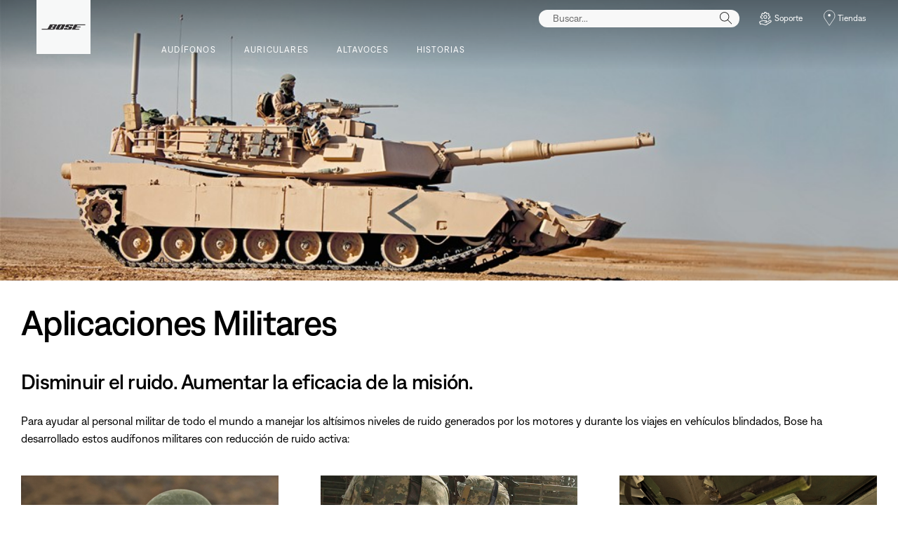

--- FILE ---
content_type: text/html;charset=utf-8
request_url: https://www.bose.pe/es_pe/military.html
body_size: 13321
content:
<!DOCTYPE html>
<!--[if lt IE 7]>
<html class="no-js lt-ie9 lt-ie8 lt-ie7" lang="es-PE"> <![endif]-->
<!--[if IE 7]>
<html class="no-js lt-ie9 lt-ie8" lang="es-PE"> <![endif]-->
<!--[if IE 8]>
<html class="no-js lt-ie9" lang="es-PE"> <![endif]-->
<!--[if gt IE 8]><!-->
<html class="no-js" lang="es-PE"> <!--<![endif]-->
<head>
<meta charset="utf-8"/>
<meta name="viewport" content="width=device-width, initial-scale=1"/>
<meta name="keywords" content="tecnología bose,bose,aplicaciones militares,audífonos bose,bose professional,reducción de ruido,audífonos militares,mejorar las misiones militares,audífonos con reducción de ruido,reducción de ruido"/>
<meta name="description" content="Conozca los audífonos con reducción de ruido activa de Bose, que producen un audio más nítido para aumentar la eficacia de la misión."/>
<script>
        (function(win, doc, style, timeout) {
            var STYLE_ID = 'at-body-style';

            function getParent() {
                return doc.getElementsByTagName('head')[0];
            }

            function addStyle(parent, id, def) {
                if (!parent) {
                    return;
                }

                var styleAdded = doc.createElement('style');

                styleAdded.id = id;
                styleAdded.innerHTML = def;
                parent.appendChild(styleAdded);
            }

            function removeStyle(parent, id) {
                if (!parent) {
                    return;
                }

                var styleRemoved = doc.getElementById(id);

                if (!styleRemoved) {
                    return;
                }

                parent.removeChild(styleRemoved);
            }

            addStyle(getParent(), STYLE_ID, style);
            setTimeout(function() {
                removeStyle(getParent(), STYLE_ID);
            }, timeout);
        }(window, document, 'body {opacity: 0 !important}', 3000));
    </script>
<link href="//static.bose.com/etc/designs/bose/consumer-products-2016/design.e27af4e39f7a58fa2a8e9b344a98c706.css" rel="stylesheet" type="text/css"/>
<link rel="stylesheet" href="//static.bose.com/etc/clientlibs/bose/common/aem-responsive-grid.fdfb6287e8742a41a386a6a6e2909bdd.css" type="text/css">
<link rel="stylesheet" href="//static.bose.com/etc/clientlibs/bose/common/components/buttonLink/clientlibs-b2c.6bd2678b29b8bb40792301269aa8fb91.css" type="text/css">
<link rel="stylesheet" href="//static.bose.com/etc.clientlibs/bose-core-components/components/list/v1/list/clientlibs.221358d26ef2c428eb3aab290ab806b0.css" type="text/css">
<link rel="stylesheet" href="//static.bose.com/etc/clientlibs/bose/common/libraries/slick.c6d2e0ba728e5d77e52ffee75a0e7736.css" type="text/css">
<link rel="stylesheet" href="//static.bose.com/etc/clientlibs/bose/common/components/imageGallery/clientlibs-b2c.1f46e7e351d7e6eca3ebf2f3dfd21b34.css" type="text/css">
<link rel="stylesheet" href="//static.bose.com/etc/clientlibs/bose/ecommerce/components/productImageSlider/clientlibs-b2c.7334f702b67ace9ddd35575f9b1793d4.css" type="text/css">
<link rel="stylesheet" href="//static.bose.com/etc/clientlibs/bose/ecommerce/components/paypalBanner/clientlibs-b2c.58f8fac62f7633e901a6e104b8692c94.css" type="text/css">
<link rel="stylesheet" href="//static.bose.com/etc.clientlibs/bose/ecommerce/components/klarnaBanner/clientlibs.ff7d72555335e223f30f74dc4b3c1a38.css" type="text/css">
<link rel="stylesheet" href="//static.bose.com/etc/clientlibs/bose/common/components/backToTopButton/clientlibs-b2c.0dddf9229839be282581435b69ddaaa5.css" type="text/css">
<link rel="stylesheet" href="//static.bose.com/etc.clientlibs/bose/forms/components/select/clientlibs.4c2d262e0d8e7dec43e383739be78915.css" type="text/css">
<link rel="stylesheet" href="//static.bose.com/etc.clientlibs/bose/ecommerce/components/ratingsAndReviews/clientlibs.650e67c6a209a5431ca0369126c98c0f.css" type="text/css">
<link rel="stylesheet" href="//static.bose.com/etc.clientlibs/bose/ecommerce/components/allowedStatesInfo/clientlibs.ec651b910002e8b451a4f5b280e90674.css" type="text/css">
<link rel="stylesheet" href="//static.bose.com/etc.clientlibs/bose/ecommerce/components/productEligibility/clientlibs.f8e54669862fba15f9d83eddc3c956ce.css" type="text/css">
<link rel="stylesheet" href="//static.bose.com/etc.clientlibs/bose/ecommerce/components/ecommerceArea2/clientlibs.92acdf8342c1a513c189bf7814108107.css" type="text/css">
<script src="//static.bose.com/etc/clientlibs/bose/common/javascript-head-deps.js"></script>
<script>
    var categoryPathSegments = Bose.Utils.getCategoryPathSegments();

    Bose.DataLayer.setPageVariable("path", "https:\/\/www.bose.pe\/es_pe\/military.html");
    Bose.DataLayer.setPageVariable("name", "military");
    Bose.DataLayer.setPageVariable("referrerUrl", document.referrer);
    Bose.DataLayer.setPageVariable("type", "contentpage");
    Bose.DataLayer.setPageVariable("country", "pe");
    Bose.DataLayer.setPageVariable("countryFullEnglish", "peru");
    Bose.DataLayer.setPageVariable("language", "es");
    Bose.DataLayer.setPageVariable("languageFullEnglish", "spanish");
    Bose.DataLayer.setPageVariable("locale", "es\u002DPE");
    Bose.DataLayer.setPageVariable("RID", Bose.Utils.getParameterByName("ET_RID"));
    Bose.DataLayer.setPageVariable("CID", Bose.Utils.getParameterByName("ET_CID"));
    Bose.DataLayer.setPageVariable("formattedLocale", "es_pe");
    Bose.DataLayer.setPageVariable("dataCaptureEnabled", "false");
    Bose.DataLayer.setPageVariable('primaryCategory', categoryPathSegments[0]);
    Bose.DataLayer.setPageVariable("environment", "gdp\u002Dprod\u002Dblue");
    Bose.DataLayer.setPageVariable("isProductionMode", "true");
    Bose.DataLayer.setPageVariable("isAuthorMode", "false");
    Bose.DataLayer.setPageVariable("enableOrionCall", "");
    Bose.DataLayer.setPageVariable("hatchUrl", "");
    for (var i = 1; i < categoryPathSegments.length; i++) {
        // Skip first as it is the primary category.
        Bose.DataLayer.setPageVariable('subCategory' + i, categoryPathSegments[i]);
    }

    Bose.DataLayer.setSettingsVariable('microServiceUrl', "https:\/\/cdn.prod.gds.bose.com\/orion\/v1\/");
    Bose.DataLayer.setSettingsVariable("geolocationEnabled", "false");
    Bose.DataLayer.setSettingsVariable("ecommerceEnabled", "false");

    Bose.DataLayer.readCookies();

</script>
<script src="//assets.adobedtm.com/launch-ENf50d3e16785c41448218df6189cad7e6.min.js" id="launch" async></script>
<script src="//static.bose.com/etc/clientlibs/bose/common/libraries/bose-target.js"></script>
<link rel="canonical" href="https://www.bose.pe/es_pe/military.html"/>
<!-- /* Alternate sites */ -->
<link rel="alternate" href="https://www.bose.hk/en_hk/military.html" hreflang="en-HK"/>
<link rel="alternate" href="https://www.bose.co/es_co/military.html" hreflang="es-CO"/>
<link rel="alternate" href="https://www.bose.cl/es_cl/military.html" hreflang="es-CL"/>
<link rel="alternate" href="https://www.bose.pe/es_pe/military.html" hreflang="es-PE"/>
<link rel="alternate" href="https://www.bose.pe/es_pe/military.html" hreflang="x-default"/>
<script type="text/javascript">var inHeadTS = (new Date()).getTime();</script>
<link rel="icon" type="image/vnd.microsoft.icon" href="//static.bose.com/etc/designs/bose/consumer-products-2016/favicon.ico"/>
<link rel="shortcut icon" type="image/vnd.microsoft.icon" href="//static.bose.com/etc/designs/bose/consumer-products-2016/favicon.ico"/>
<title>Aplicaciones Militares</title>
<meta property="og:title" content="Aplicaciones Militares"/>
<meta property="og:description" content="Conozca los audífonos con reducción de ruido activa de Bose, que producen un audio más nítido para aumentar la eficacia de la misión."/>
<meta property="og:image" content="https://static.bose.com/etc/designs/bose/base2016/design/images/bose_logo_white_on_black.jpg"/>
<meta property="og:url" content="https://www.bose.pe/es_pe/military.html"/>
<meta name="twitter:card" content="summary"/>
<meta name="twitter:site" content="@Bose"/>
<meta property="twitter:title" content="Aplicaciones Militares"/>
<meta property="twitter:description" content="Conozca los audífonos con reducción de ruido activa de Bose, que producen un audio más nítido para aumentar la eficacia de la misión."/>
<meta property="twitter:image" content="https://static.bose.com/etc/designs/bose/base2016/design/images/bose_logo_white_on_black.jpg"/>
</head>
<body data-tracking-event="page-impression" data-tracking-info='{&#34;name&#34;:&#34;military&#34;,&#34;type&#34;:&#34;contentpage&#34;,&#34;country&#34;:&#34;peru&#34;,&#34;environment&#34;:&#34;gdp-prod-blue&#34;,&#34;language&#34;:&#34;spanish&#34;}'>
<a name="top"></a>
<header class="bose-headercontainer  ">
<!-- start: bose-header -->
<div class="bose-infoBar2016 bose-infoBar2016--cookie bose-infoBar2016--fixedBottom bose-infoBar2016--closeable" data-privacy-max-clicks="0" data-privacy-initial="p=NONE;t=1" data-privacy-consent="p=NONE;t=1" data-privacy-enabled="false" data-privacy-reset-date="2018-09-27T17:00:00.000+02:00">
<div class="bose-infoBar2016__container">
<input type="hidden" class="checkForResetDate"/>
<div class="bose-infoBar2016__message"><p>Si sigues usando este sitio, significa que aceptas nuestro uso de las cookies y de otras tecnologías en línea para enviarte anuncios dirigidos, para los medios sociales y el análisis de datos, y para entender de mejor forma el uso que le das a nuestro sitio web. <a class="bose-link" href="/es_pe/legal/cookie_policy.html" target="_self">Haz clic aquí para obtener más información sobre los tipos de cookies que utilizamos y cómo cambiar tu configuración de cookies</a>.<br/>
</p>
</div>
<div class="bose-infoBar2016__closeArea">
<a aria-label="cerrar" class="bose-infoBar2016__closeAreaIcon" title="cerrar">&nbsp;</a>
</div>
</div>
</div>
<div class="gigya-account-lock-message hide" data-value="Account temporarily locked out. Please reset your password."> </div>
<div class="bose-header2016  ">
<div class="bose-header2016__container ">
<button class="bose-header2016__hamburger  bose-hamburger" type="button" data-open-menu="Open menu" data-close-menu="Close menu" aria-label="Open menu" aria-expanded="false">
<span class="bose-hamburger__icon"></span>
</button>
<div class="bose-header2016__logocontainer">
<a itemprop="url" href="#mainContent" title="Ir al contenido" class="bose-header2016__skiplinks">Ir al contenido</a>
<a itemprop="url" href="/es_pe/index.html" title="bose" class="bose-header2016__logo bose-logo">
<img src="//static.bose.com/etc/designs/bose/consumer-products-2016/design/images/bose_logo.png" alt="Bose" class="bose-logo__desktop"/>
<img src="//static.bose.com/etc/designs/bose/consumer-products-2016/design/images/bose_mobile_logo.png" alt="Bose" class="bose-logo__mobile"/>
</a>
</div>
<div class="bose-header2016__flexwrapper">
<div class="bose-header2016__navcontainer">
<div class="bose-header2016__servicebar -rightSpacing">
<div class="bose-serviceBar2016">
<div class="bose-serviceBar2016__container bose-serviceBar2016__containerNewVar">
<a aria-label="Buscar" class="bose-serviceBar2016__search bose-serviceBar2016__item bose-serviceBar2016__itemNewVar bose-serviceBar2016__iconNewVar bose-serviceBar2016__icon bose-serviceBar2016__icon--search" title="Buscar" data-open-button="true" href="javascript:;">
</a>
<div class="bose-serviceBar2016__item bose-serviceBar2016__itemNewVar bose-header2016__search">
<div class="header-container" data-search-url="https://cdn.gds.bose.com/product-catalog/v1/search/channels/website_ce_pe/catalogs/consumer_b2c_categories/es?term=" data-direct-hits-response="{&#34;directHits&#34;:{}}" data-channel="website_ce_pe" data-language="es_PE" data-catalog="consumer_b2c_categories" data-search-results-path="/content/consumer_electronics/b2c_catalog/worldwide/websites/es_pe/index/search.search.html" data-product-catalog-host="https://cdn.gds.bose.com/product-catalog/v1" data-hide-stock-status="true">
<div class="header-search-modal not-focused">
<div class="header-search-modal-header">
<div class="header-search-modal-header-closebutton add-transition">
<i class="bose-icon bose-icon--close"></i>
</div>
<form class="header-search-modal-header-searchbar-form add-transition" onsubmit="document.querySelector('.all-results-container').click();return false;">
<button class="header-search-modal-header-searchbutton add-transition" type="button" aria-label="Search">
Buscar
</button>
<div class="header-search-modal-header-searchbar margin add-transition">
<div class="search-not-focus-placeholder add-transition" tabindex="0"><label class="search-not-focus-placeholder-text">Buscar...</label></div>
<div class="search-icon-container" tabindex="0" aria-label="Buscar"><i class="bose-icon bose-icon--search"> </i></div>
<input class="header-search-modal-header-searchbar-input" placeholder="Buscar..." type="search" role="combobox" aria-label="Buscar" aria-expanded="false"/>
<button class="header-search-modal-header-searchbar-clearbutton" aria-label="Clear" type="button">
<svg xmlns="http://www.w3.org/2000/svg" xmlns:xlink="http://www.w3.org/1999/xlink" width="26" height="26" viewBox="0 0 26 26">
<defs>
<clipPath id="clip-path">
<rect id="Rectangle_911" data-name="Rectangle 911" width="26" height="26" transform="translate(249.039 15)" fill="#fff" stroke="#707070" stroke-width="1"/>
</clipPath>
</defs>
<g id="clear_icon" data-name="clear icon" transform="translate(-249.039 -15)" clip-path="url(#clip-path)">
<g id="backspace" transform="translate(249.039 15)">
<g id="CONTAINER">
<rect id="Rectangle_912" data-name="Rectangle 912" width="26" height="26" fill="none"/>
</g>
<g id="icons_outline">
<g id="Group_771" data-name="Group 771">
<path id="Path_3018" data-name="Path 3018" d="M20.023,18.961H9.6a1.611,1.611,0,0,1-1.149-.477L3.028,12.995,8.467,7.517a1.616,1.616,0,0,1,1.151-.478H20.04a1.629,1.629,0,0,1,1.627,1.627v8.667A1.637,1.637,0,0,1,20.023,18.961ZM4.553,13,9.22,17.721a.533.533,0,0,0,.381.157H20.023a.56.56,0,0,0,.56-.544V8.667a.545.545,0,0,0-.544-.544H9.617a.543.543,0,0,0-.383.159Z"/>
<rect id="Rectangle_913" data-name="Rectangle 913" width="7.66" height="1.083" transform="translate(11.531 15.286) rotate(-45)"/>
<rect id="Rectangle_914" data-name="Rectangle 914" width="1.083" height="7.66" transform="translate(11.531 10.635) rotate(-45)"/>
</g>
</g>
</g>
</g>
</svg>
</button>
</div>
</form>
</div>
<div class="header-search-result add-transition">
<div class="header-search-loading d-none">
<div class="loading"></div>
</div>
<div class="header-search-quicklinks">
<p class="header-search-quicklinks-sectiontitle" aria-label="ENLACES RÁPIDOS">
ENLACES RÁPIDOS
</p>
<div class="header-search-quicklink-sly">
<a class="header-search-quicklink" role="option" tabindex="-1" href="/es_pe/products/headphones/over_ear_headphones/quietcomfort-35-wireless-ii.html" title="Audífonos inalámbricos externos cerrados SoundLink II">Audífonos inalámbricos externos cerrados SoundLink II</a>
<a class="header-search-quicklink" role="option" tabindex="-1" href="/es_pe/products/headphones/noise_cancelling_headphones/noise-cancelling-headphones-700.html" title="Bose Noise Cancelling Headphones 700">Bose Noise Cancelling Headphones 700</a>
<a class="header-search-quicklink" role="option" tabindex="-1" href="/content/consumer_electronics/b2c_catalog/worldwide/websites/es_pe/product/soundsport_free_wireless.html" title="Audífonos inalámbricos SoundSport Free">Audífonos inalámbricos SoundSport Free</a>
<a class="header-search-quicklink" role="option" tabindex="-1" href="/es_pe/legal/product_warranty.html" title="Garantía del producto">Garantía del producto</a>
</div>
</div>
<div class="header-search-body d-none">
<div class="header-search-body-main">
<div class="header-search-suggestions">
<p class="header-search-quicklinks-sectiontitle" aria-label="Sugerencias">
Sugerencias
</p>
<div class="header-search-suggestions-body"></div>
</div>
<div class="header-search-topresults">
<p class="header-search-quicklinks-sectiontitle" aria-label="Mejores resultados">
Mejores resultados
</p>
<div class="header-search-topresults-body"></div>
</div>
<div class="header-search-relatedcontent">
<p class="header-search-quicklinks-sectiontitle" aria-label="Contenido relacionado">
Contenido relacionado
</p>
<div class="header-search-relatedcontent-body"></div>
</div>
</div>
<div class="header-search-footer">
<div class="pill-container">
<button class="header-search-footer-categorypill" data-category="products">
<span class="header-search-footer-categorypill-label">Productos</span>
</button>
<button class="header-search-footer-categorypill" data-category="accessories">
<span class="header-search-footer-categorypill-label">Accesorios</span>
</button>
</div>
<div class="all-results-container">
<button class="header-search-footer-allresults">
Todos los resultados
</button>
<span class="bif-long-arrow-left-container">
<svg xmlns="http://www.w3.org/2000/svg" width="16" height="10" viewBox="0 0 16 10" style="height: 31px;width: 20px;">
<path class="a" d="M5,16,0,10.516l.81-.888,3.619,3.967V0H5.577V13.595L9.19,9.634l.81.888Z" transform="translate(0 10) rotate(-90)"></path>
</svg>
</span>
</div>
</div>
</div>
</div>
</div>
</div>
<script type="application/ld+json">
            {
                "@context": "http://schema.org",
                "@type": "WebSite",
                "url": "https://www.bose.pe/es_pe/military.html",
                "potentialAction": {
                    "@type": "SearchAction",
                    "target": "https://www.bose.pe/es_pe/search.search.html?&query={query}",
                    "query-input": "required name=query"
                }
            }
        </script>
<div class="bose-header2016__cancelButton">
<a href="#" role="button">Cancel</a>
</div>
</div>
<input type="hidden" value="false" id="bose-serviceBar2016__contactPro"/>
<span class="bose-searchIcon hide js-bose-searchIcon" type="button" data-open-menu="Open menu" data-close-menu="Close menu" aria-label="Open menu" aria-expanded="false"></span>
<div class="bose-serviceBar2016__custom bose-serviceBar2016__item bose-serviceBar2016__itemNewVar">
<a class="bose-serviceBar2016__item bose-serviceBar2016__itemNewVar bose-serviceBar2016__custom--navContent" href="/es_pe/support.html" target="_self" aria-expanded="false" data-tracking-event='navigation-click' data-tracking-info='{"name":"support","category":"support","type":"header"}' title="Soporte">
<img class="bose-serviceBar2016__custom--navContent-icon" src="//assets.bose.com/content/dam/Bose_DAM/Web/consumer_electronics/global/icons/support_f8f8f8.svg" alt="Soporte icon"/>
<span class="bose-serviceBar2016__custom--navContent-text">Soporte</span>
</a>
<div class="bose-serviceBar2016__custom--subnav">
<a class="bose-serviceBar2016__custom--subnav-items" tabindex="-1" data-tracking-event='navigation-click' data-tracking-info='{"name":"support","category":"","type":"header"}' href="https://www.bose.mx/es_mx/support.html" target="_self" title="Página de inicio de soporte">Página de inicio de soporte</a>
<a class="bose-serviceBar2016__custom--subnav-items" tabindex="-1" data-tracking-event='navigation-click' data-tracking-info='{"name":"support","category":"","type":"header"}' href="https://www.bose.mx/es_mx/support.html" target="_self" title="Solución de problemas">Solución de problemas</a>
<a class="bose-serviceBar2016__custom--subnav-items" tabindex="-1" data-tracking-event='navigation-click' data-tracking-info='{"name":"product_registration","category":"","type":"header"}' href="https://www.bose.mx/es_mx/support/product_registration.html" target="_self" title="Registro de productos">Registro de productos</a>
</div>
</div>
<a class="bose-serviceBar2016__item bose-serviceBar2016__itemNewVar bose-serviceBar2016__icon bose-serviceBar2016__iconNewVar bose-serviceBar2016__icon--location bose-serviceBar2016__icon--visible" href="/es_pe/store_locator.html">
Tiendas
</a>
</div>
</div>
</div>
<div class="bose-header2016__topnav ">

<div class="bose-navBar2016" lpos="TopNavigation">
<ul class="bose-navBar2016__items">
<li class="bose-navBar2016__item   bose-navBar2016__menuItem--0">
<a aria-expanded="false" data-tracking-event='navigation-click' data-tracking-info='{"name":"headphones","category":"headphones","type":"header"}' href="/es_pe/products/headphones.html" target="_self" class="bose-navBar2016__btn" title="Audífonos">
<span class="bose-navBar2016__btnText">Audífonos</span>
</a>
<div class="bose-navBar2016__itemFoldout bose-navBarFoldout2016 bose-navBarFoldout2016" data-tracking-event='navigation-impression' data-tracking-info='{"category":"headphones","type":"header"}'>
<div class="bose-navBarFoldout2016__menuitemsWrapper">
<div class="bose-navBarFoldout2016__menuitemsWrapper__inner parent" lpos="SubNavigation">
<ul class="bose-navBarFoldout2016__menuitems   parent">
<li class="bose-navBarFoldout2016__menuitem ">
<a data-tracking-event='navigation-click' data-tracking-info='{"name":"headphones","category":"headphones","type":"header"}' href="/es_pe/shop_all/headphones/headphones.html" target="_self" title="Explorar todo" tabindex="-1">
<span class="bose-navBarFoldout2016__menuitemLabel ">Explorar todo</span>
</a>
</li>
<li class="bose-navBarFoldout2016__menuitem ">
<a data-tracking-event='navigation-click' data-tracking-info='{"name":"new","category":"headphones","type":"header"}' href="/es_pe/shop_all/shop_all_products/new.html" target="_self" title="Nuevo" tabindex="-1">
<span class="bose-navBarFoldout2016__menuitemLabel ">Nuevo</span>
</a>
</li>
</ul>
<ul class="bose-navBarFoldout2016__menuitems  parent">
<li class="bose-navBarFoldout2016__menuitem ">
<a data-tracking-event='navigation-click' data-tracking-info='{"name":"noise_cancelling_headphones","category":"headphones","type":"header"}' href="/es_pe/products/headphones/noise_cancelling_headphones.html" target="_self" title="Reducción de ruido" tabindex="-1">
<span class="bose-navBarFoldout2016__menuitemLabel ">Reducción de ruido</span>
</a>
</li>
<li class="bose-navBarFoldout2016__menuitem ">
<a data-tracking-event='navigation-click' data-tracking-info='{"name":"wireless_headphones","category":"headphones","type":"header"}' href="/es_pe/products/headphones/wireless_headphones.html" target="_self" title="Inalámbrico" tabindex="-1">
<span class="bose-navBarFoldout2016__menuitemLabel ">Inalámbrico</span>
</a>
</li>
<li class="bose-navBarFoldout2016__menuitem ">
<a data-tracking-event='navigation-click' data-tracking-info='{"name":"earbuds","category":"headphones","type":"header"}' href="/es_pe/products/headphones/earbuds.html" target="_self" title="Audífonos" tabindex="-1">
<span class="bose-navBarFoldout2016__menuitemLabel ">Audífonos</span>
</a>
</li>
</ul>
<ul class="bose-navBarFoldout2016__menuitems  parent">
<li class="bose-navBarFoldout2016__menuitem ">
<a data-tracking-event='navigation-click' data-tracking-info='{"name":"aviation_headsets","category":"headphones","type":"header"}' href="/es_pe/products/headphones/aviation_headsets.html" target="_self" title="Audífonos para pilotos" tabindex="-1">
<span class="bose-navBarFoldout2016__menuitemLabel ">Audífonos para pilotos</span>
</a>
</li>
<li class="bose-navBarFoldout2016__menuitem ">
<a data-tracking-event='navigation-click' data-tracking-info='{"name":"headphone_accessories","category":"headphones","type":"header"}' href="/es_pe/products/headphones/headphone_accessories.html" target="_self" title="Accesorios" tabindex="-1">
<span class="bose-navBarFoldout2016__menuitemLabel ">Accesorios</span>
</a>
</li>
</ul>
</div>
</div>
</div>
</li>
<li class="bose-navBar2016__item   bose-navBar2016__menuItem--1">
<a aria-expanded="false" data-tracking-event='navigation-click' data-tracking-info='{"name":"earbuds","category":"earbuds","type":"header"}' href="/es_pe/products/headphones/earbuds.html" target="_self" class="bose-navBar2016__btn" title="AURICULARES">
<span class="bose-navBar2016__btnText">AURICULARES</span>
</a>
<div class="bose-navBar2016__itemFoldout bose-navBarFoldout2016 bose-navBarFoldout2016" data-tracking-event='navigation-impression' data-tracking-info='{"category":"earbuds","type":"header"}'>
<div class="bose-navBarFoldout2016__menuitemsWrapper">
<div class="bose-navBarFoldout2016__menuitemsWrapper__inner parent" lpos="SubNavigation">
<ul class="bose-navBarFoldout2016__menuitems   parent">
<li class="bose-navBarFoldout2016__menuitem ">
<a data-tracking-event='navigation-click' data-tracking-info='{"name":"earbuds","category":"earbuds","type":"header"}' href="/es_pe/products/headphones/earbuds.html" target="_self" title="Explorar todo" tabindex="-1">
<span class="bose-navBarFoldout2016__menuitemLabel ">Explorar todo</span>
</a>
</li>
<li class="bose-navBarFoldout2016__menuitem ">
<a data-tracking-event='navigation-click' data-tracking-info='{"name":"new","category":"earbuds","type":"header"}' href="/es_pe/shop_all/shop_all_products/new.html" target="_self" title="Nuevo" tabindex="-1">
<span class="bose-navBarFoldout2016__menuitemLabel ">Nuevo</span>
</a>
</li>
</ul>
<ul class="bose-navBarFoldout2016__menuitems  parent">
<li class="bose-navBarFoldout2016__menuitem ">
<a data-tracking-event='navigation-click' data-tracking-info='{"name":"ULT-HEADPHONEOPN","category":"earbuds","type":"header"}' href="/es_pe/products/headphones/earbuds/bose-ultra-open-earbuds.html" target="_self" title="Auriculares abiertos Bose Ultra" tabindex="-1">
<span class="bose-navBarFoldout2016__menuitemLabel ">Auriculares abiertos Bose Ultra</span>
</a>
</li>
<li class="bose-navBarFoldout2016__menuitem ">
<a data-tracking-event='navigation-click' data-tracking-info='{"name":"QCUE-HEADPHONEIN","category":"earbuds","type":"header"}' href="/es_pe/products/headphones/earbuds/bose-quietcomfort-earbuds-ultra.html" target="_self" title="Auriculares Bose QuietComfort Ultra" tabindex="-1">
<span class="bose-navBarFoldout2016__menuitemLabel ">Auriculares Bose QuietComfort Ultra</span>
</a>
</li>
<li class="bose-navBarFoldout2016__menuitem ">
<a data-tracking-event='navigation-click' data-tracking-info='{"name":"QCEARB24-HEADPHONEIN","category":"earbuds","type":"header"}' href="/es_pe/products/headphones/earbuds/bose-quietcomfort-earbuds.html" target="_self" title="Auriculares Bose QuietComfort" tabindex="-1">
<span class="bose-navBarFoldout2016__menuitemLabel ">Auriculares Bose QuietComfort</span>
</a>
</li>
</ul>
</div>
</div>
</div>
</li>
<li class="bose-navBar2016__item   bose-navBar2016__menuItem--2">
<a aria-expanded="false" data-tracking-event='navigation-click' data-tracking-info='{"name":"speakers","category":"speakers","type":"header"}' href="/es_pe/products/speakers.html" target="_self" class="bose-navBar2016__btn" title="Altavoces">
<span class="bose-navBar2016__btnText">Altavoces</span>
</a>
<div class="bose-navBar2016__itemFoldout bose-navBarFoldout2016 bose-navBarFoldout2016" data-tracking-event='navigation-impression' data-tracking-info='{"category":"speakers","type":"header"}'>
<div class="bose-navBarFoldout2016__menuitemsWrapper">
<div class="bose-navBarFoldout2016__menuitemsWrapper__inner parent" lpos="SubNavigation">
<ul class="bose-navBarFoldout2016__menuitems   parent">
<li class="bose-navBarFoldout2016__menuitem ">
<a data-tracking-event='navigation-click' data-tracking-info='{"name":"speakers","category":"speakers","type":"header"}' href="/es_pe/shop_all/speakers/speakers.html" target="_self" title="Explorar todo" tabindex="-1">
<span class="bose-navBarFoldout2016__menuitemLabel ">Explorar todo</span>
</a>
</li>
<li class="bose-navBarFoldout2016__menuitem ">
<a data-tracking-event='navigation-click' data-tracking-info='{"name":"new","category":"speakers","type":"header"}' href="/es_pe/shop_all/shop_all_products/new.html" target="_self" title="Nuevo" tabindex="-1">
<span class="bose-navBarFoldout2016__menuitemLabel ">Nuevo</span>
</a>
</li>
</ul>
<ul class="bose-navBarFoldout2016__menuitems  parent">
<li class="bose-navBarFoldout2016__menuitem ">
<a data-tracking-event='navigation-click' data-tracking-info='{"name":"portable_speakers","category":"speakers","type":"header"}' href="/es_pe/products/speakers/portable_speakers.html" target="_self" title="Bluetooth portátil" tabindex="-1">
<span class="bose-navBarFoldout2016__menuitemLabel ">Bluetooth portátil</span>
</a>
</li>
<li class="bose-navBarFoldout2016__menuitem ">
<a data-tracking-event='navigation-click' data-tracking-info='{"name":"smart_home","category":"speakers","type":"header"}' href="/es_pe/products/speakers/smart_home.html" target="_self" title="Audio en casa" tabindex="-1">
<span class="bose-navBarFoldout2016__menuitemLabel ">Audio en casa</span>
</a>
</li>
<li class="bose-navBarFoldout2016__menuitem ">
<a data-tracking-event='navigation-click' data-tracking-info='{"name":"home_theater","category":"speakers","type":"header"}' href="/es_pe/products/speakers/home_theater.html" target="_self" title="Cine en casa" tabindex="-1">
<span class="bose-navBarFoldout2016__menuitemLabel ">Cine en casa</span>
</a>
</li>
<li class="bose-navBarFoldout2016__menuitem ">
<a data-tracking-event='navigation-click' data-tracking-info='{"name":"soundbars","category":"speakers","type":"header"}' href="/es_pe/products/speakers/soundbars.html" target="_self" title="Barras de sonido" tabindex="-1">
<span class="bose-navBarFoldout2016__menuitemLabel ">Barras de sonido</span>
</a>
</li>
</ul>
<ul class="bose-navBarFoldout2016__menuitems  parent">
<li class="bose-navBarFoldout2016__menuitem ">
<a data-tracking-event='navigation-click' data-tracking-info='{"name":"amplifiers","category":"speakers","type":"header"}' href="/es_pe/products/speakers/amplifiers.html" target="_self" title="Amplificadores" tabindex="-1">
<span class="bose-navBarFoldout2016__menuitemLabel ">Amplificadores</span>
</a>
</li>
<li class="bose-navBarFoldout2016__menuitem ">
<a data-tracking-event='navigation-click' data-tracking-info='{"name":"stereo_speakers","category":"speakers","type":"header"}' href="/es_pe/products/speakers/stereo_speakers.html" target="_self" title="Estéreo" tabindex="-1">
<span class="bose-navBarFoldout2016__menuitemLabel ">Estéreo</span>
</a>
</li>
<li class="bose-navBarFoldout2016__menuitem ">
<a data-tracking-event='navigation-click' data-tracking-info='{"name":"portable_pa_speakers","category":"speakers","type":"header"}' href="/es_pe/products/speakers/portable_pa_speakers.html" target="_self" title="PA Portátil" tabindex="-1">
<span class="bose-navBarFoldout2016__menuitemLabel ">PA Portátil</span>
</a>
</li>
<li class="bose-navBarFoldout2016__menuitem ">
<a data-tracking-event='navigation-click' data-tracking-info='{"name":"speaker_accessories","category":"speakers","type":"header"}' href="/es_pe/products/speakers/speaker_accessories.html" target="_self" title="Accesorios" tabindex="-1">
<span class="bose-navBarFoldout2016__menuitemLabel ">Accesorios</span>
</a>
</li>
</ul>
</div>
</div>
</div>
</li>
<li class="bose-navBar2016__item  -noChildren bose-navBar2016__menuItem--3">
<a data-tracking-event='navigation-click' data-tracking-info='{"name":"better_with_bose","category":"better_with_bose","type":"header"}' href="/es_pe/better_with_bose.html" target="_self" class="bose-navBar2016__btn" title="Historias">
<span class="bose-navBar2016__btnText">Historias</span>
</a>
</li>
</ul>
<!-- Seperated Account widget starts.-->
<!-- Seperated Account widget ends-->
<!-- Wishlist starts-->
<!-- Wishlist ends-->
<!-- Generic type -->
<div class="bose-serviceBar2016__custom bose-serviceBar2016__item bose-serviceBar2016__itemNewVar" tabindex="0">
<a class="bose-serviceBar2016__item bose-serviceBar2016__itemNewVar bose-serviceBar2016__custom--navContent bose-serviceBar2016__custom--mobile bose-navBar2016__customPlus -open" data-tracking-event="button-click" data-tracking-info='{"placement":"right","name":"Soporte","targetpath":"/content/consumer_electronics_support/b2c/worldwide/websites/es_pe/index/support.html"}'>
<img class="bose-serviceBar2016__custom--navContent-icon" src="//assets.bose.com/content/dam/Bose_DAM/Web/consumer_electronics/global/icons/support_f8f8f8.svg"/>
<span class="bose-serviceBar2016__custom--navContent-text">Soporte</span>
</a>
<div class="bose-serviceBar2016__custom--subnav">
<a class="bose-serviceBar2016__custom--subnav-items" data-tracking-event="button-click" data-tracking-info='{"placement":"right","name":"Página de inicio de soporte","targetpath":"/content/consumer_electronics_support/b2c/worldwide/websites/es_mx/index/support.html"}' href="https://www.bose.mx/es_mx/support.html" target="_self">Página de inicio de soporte</a>
<a class="bose-serviceBar2016__custom--subnav-items" data-tracking-event="button-click" data-tracking-info='{"placement":"right","name":"Solución de problemas","targetpath":"/content/consumer_electronics_support/b2c/worldwide/websites/es_mx/index/support.html"}' href="https://www.bose.mx/es_mx/support.html" target="_self">Solución de problemas</a>
<a class="bose-serviceBar2016__custom--subnav-items" data-tracking-event="button-click" data-tracking-info='{"placement":"right","name":"Registro de productos","targetpath":"/content/consumer_electronics_support/b2c/worldwide/websites/es_mx/index/support/product_registration.html"}' href="https://www.bose.mx/es_mx/support/product_registration.html" target="_self">Registro de productos</a>
</div>
</div>
<!-- Generic type ends-->
<!-- Seperated Account widget starts.-->
<!-- Seperated Account widget ends-->
<!-- Stores with Contact us disabled -->
<a class="bose-navBar2016__icon bose-navBar2016__btn" href="/es_pe/store_locator.html"><span class="bose-navBar2016__textLabel">Tiendas</span><span class="bose-screenReaderText"></span>
</a>
<!-- Wishlist starts-->
<!-- Wishlist ends-->
</div>
</div>
</div>
</div>
<a name="mainContent" id="mainContent" aria-hidden="true" class="bose-header2016__mainContentAnchor"></a>
</div>
</div>
</header>
<main>
<section class="bose-component-genericContentPage parent">
<div class="grid-12 bose-content-container">
<div class="pageHeader image parbase">
<div class="bose-pageHeader">
<div class="bose-pageHeader__backgroundContainer -leftFocalRegion lazyload" data-bgset="//assets.bose.com/content/dam/Bose_DAM/Web/consumer_electronics/global/content_pages/other_businesses/military/military_applications_header.psd/jcr:content/renditions/cq5dam.web.320.320.jpeg 320w, //assets.bose.com/content/dam/Bose_DAM/Web/consumer_electronics/global/content_pages/other_businesses/military/military_applications_header.psd/jcr:content/renditions/cq5dam.web.600.600.jpeg 600w, //assets.bose.com/content/dam/Bose_DAM/Web/consumer_electronics/global/content_pages/other_businesses/military/military_applications_header.psd/jcr:content/renditions/cq5dam.web.1000.1000.jpeg 1000w, //assets.bose.com/content/dam/Bose_DAM/Web/consumer_electronics/global/content_pages/other_businesses/military/military_applications_header.psd/jcr:content/renditions/cq5dam.web.1280.1280.jpeg 1280w" data-sizes="auto"></div>
</div></div>
<div class="pageTitle title">
<h1 class="bose-title bose-title--mainTitle   -"/>
Aplicaciones Militares
</h1>
</div>
<div class="title"><a id="72E75AC84797FD02788F65EB733FCAD0"></a>
<h2 class="bose-title    -">
Disminuir el ruido. Aumentar la eficacia de la misión.
</h2>
</div>
<div class="text">
<div class="bose-richText  ">
<p>Para ayudar al personal militar de todo el mundo a manejar los altísimos niveles de ruido generados por los motores y durante los viajes en vehículos blindados, Bose ha desarrollado estos audífonos militares con reducción de ruido activa:</p>
</div>
</div>
<div class="column"><a id="F04ED6FF1972883F39ECC44C905A557A"></a>
<div class="bose-column ">
<div class="bose-column__container">
<section class="grid-12 bose-column__column no-gutter ">
<div class="no-gutter-left grid-4 grid-medium-12 clear-medium-left grid-small-12">
<div class="adaptiveImageComponent image parbase"><a id="BDF1A67CD9D635C116DFA51FA6C2DB0F"></a>
<div class=" bose-adaptiveImage   ">
<div>
<img class="bose-adaptiveImage__image lazyload js-adaptiveImage" alt data-src="//assets.bose.com/content/dam/Bose_DAM/Web/consumer_electronics/global/content_pages/other_businesses/military/combat_vehicle_crewman_headset.psd/jcr:content/renditions/cq5dam.web.320.320.jpeg" data-sizes="auto" data-srcset="//assets.bose.com/content/dam/Bose_DAM/Web/consumer_electronics/global/content_pages/other_businesses/military/combat_vehicle_crewman_headset.psd/jcr:content/renditions/cq5dam.web.320.320.jpeg 320w, //assets.bose.com/content/dam/Bose_DAM/Web/consumer_electronics/global/content_pages/other_businesses/military/combat_vehicle_crewman_headset.psd/jcr:content/renditions/cq5dam.web.600.600.jpeg 600w, //assets.bose.com/content/dam/Bose_DAM/Web/consumer_electronics/global/content_pages/other_businesses/military/combat_vehicle_crewman_headset.psd/jcr:content/renditions/cq5dam.web.1000.1000.jpeg 1000w, //assets.bose.com/content/dam/Bose_DAM/Web/consumer_electronics/global/content_pages/other_businesses/military/combat_vehicle_crewman_headset.psd/jcr:content/renditions/cq5dam.web.1280.1280.jpeg 1280w" title="Audífonos para Tripulantes de Vehículos de Combate"/>
</div>
</div>
</div>
<div class="panel">
<a id="84FAF4F6E3CCD692BAD65EAEF8254829"></a>
<div class="bose-panel bose-panel--overflowHidden  -transparent   bose-marginAlignment__Mobile      bose-panel--noSpacing bose-panel--top" data-mh="title1">
<div class="bose-panel__content">
<div class="title"><a id="D7298396DD87859AFC86533BDB008931"></a>
<h3 class="bose-title -left   -">
Audífonos para Tripulantes de Vehículos de Combate
</h3>
</div>
</div>
</div></div>
<div class="panel">
<a id="7AB7996D6E29869B3C0DD673F35C8192"></a>
<div class="bose-panel bose-panel--overflowHidden  -transparent   bose-marginAlignment__Mobile      bose-panel--noSpacing bose-panel--top" data-mh="text1">
<div class="bose-panel__content">
<div class="text">
<div class="bose-richText  ">
<p>La reducción de ruido de espectro completo permitió aumentar significativamente el tiempo de exposición en comparación con los audífonos pasivos.</p>
</div>
</div>
</div>
</div></div>
<div class="linkButtonAttachment"><a id="A937E524177EE4DECEBA203221494DDA"></a>
<div class="bose-linkButtonAttachment">
<a class="bose-button bose-button--left none none   " title="Más información" href="/es_pe/military/cvch.html" target="_self">
<span class="bose-button__label">Más información</span>
</a>
</div>
</div>
</div>
<div class="no-gutter-left grid-4 grid-medium-6  grid-small-12">
<div class="adaptiveImageComponent image parbase"><a id="16E1B6EC4D07F8F3D4EB47B9AD23E6C3"></a>
<div class=" bose-adaptiveImage   ">
<div>
<img class="bose-adaptiveImage__image lazyload js-adaptiveImage" alt data-src="//assets.bose.com/content/dam/Bose_DAM/Web/consumer_electronics/global/content_pages/other_businesses/military/T5_headsets.psd/jcr:content/renditions/cq5dam.web.320.320.jpeg" data-sizes="auto" data-srcset="//assets.bose.com/content/dam/Bose_DAM/Web/consumer_electronics/global/content_pages/other_businesses/military/T5_headsets.psd/jcr:content/renditions/cq5dam.web.320.320.jpeg 320w, //assets.bose.com/content/dam/Bose_DAM/Web/consumer_electronics/global/content_pages/other_businesses/military/T5_headsets.psd/jcr:content/renditions/cq5dam.web.600.600.jpeg 600w, //assets.bose.com/content/dam/Bose_DAM/Web/consumer_electronics/global/content_pages/other_businesses/military/T5_headsets.psd/jcr:content/renditions/cq5dam.web.1000.1000.jpeg 1000w, //assets.bose.com/content/dam/Bose_DAM/Web/consumer_electronics/global/content_pages/other_businesses/military/T5_headsets.psd/jcr:content/renditions/cq5dam.web.1280.1280.jpeg 1280w" title="Audífonos Tácticos T5"/>
</div>
</div>
</div>
<div class="panel">
<a id="6858C52048A89A481209CEECC5537731"></a>
<div class="bose-panel bose-panel--overflowHidden  -transparent   bose-marginAlignment__Mobile      bose-panel--noSpacing bose-panel--top" data-mh="title1">
<div class="bose-panel__content">
<div class="title"><a id="42CD57F3D4AFAD453519A0F0F75A1812"></a>
<h3 class="bose-title -left   -">
Audífonos Tácticos T5
</h3>
</div>
</div>
</div></div>
<div class="panel">
<a id="96BDE7BAAC4F7A7466153C9206600CDF"></a>
<div class="bose-panel bose-panel--overflowHidden  -transparent   bose-marginAlignment__Mobile      bose-panel--noSpacing bose-panel--top" data-mh="text1">
<div class="bose-panel__content">
<div class="text">
<div class="bose-richText  ">
<p>nuestros nuevos audífonos tácticos.<strong>&nbsp;</strong>más reducción de ruido. flexibilidad operativa mejorada. aumento de la eficacia de la misión.</p>
</div>
</div>
</div>
</div></div>
<div class="linkButtonAttachment"><a id="5F43385ED2A29D1BC9D45469E336E3D8"></a>
<div class="bose-linkButtonAttachment">
<a class="bose-button bose-button--left none none   " title="Más información" href="/es_pe/military/t5_tactical_headset.html" target="_self">
<span class="bose-button__label">Más información</span>
</a>
</div>
</div>
</div>
<div class="no-gutter-left grid-4 grid-medium-6  grid-small-12">
<div class="adaptiveImageComponent image parbase"><a id="D4EC8D835F98B6EF97E7A27DAF0F8520"></a>
<div class=" bose-adaptiveImage   ">
<div>
<img class="bose-adaptiveImage__image lazyload js-adaptiveImage" alt data-src="//assets.bose.com/content/dam/Bose_DAM/Web/consumer_electronics/global/content_pages/other_businesses/military/triport_tactical_headset_series2.psd/jcr:content/renditions/cq5dam.web.320.320.jpeg" data-sizes="auto" data-srcset="//assets.bose.com/content/dam/Bose_DAM/Web/consumer_electronics/global/content_pages/other_businesses/military/triport_tactical_headset_series2.psd/jcr:content/renditions/cq5dam.web.320.320.jpeg 320w, //assets.bose.com/content/dam/Bose_DAM/Web/consumer_electronics/global/content_pages/other_businesses/military/triport_tactical_headset_series2.psd/jcr:content/renditions/cq5dam.web.600.600.jpeg 600w, //assets.bose.com/content/dam/Bose_DAM/Web/consumer_electronics/global/content_pages/other_businesses/military/triport_tactical_headset_series2.psd/jcr:content/renditions/cq5dam.web.1000.1000.jpeg 1000w, //assets.bose.com/content/dam/Bose_DAM/Web/consumer_electronics/global/content_pages/other_businesses/military/triport_tactical_headset_series2.psd/jcr:content/renditions/cq5dam.web.1280.1280.jpeg 1280w" title="Audífonos Tácticos TriPort® Serie 2"/>
</div>
</div>
</div>
<div class="panel">
<a id="5020ED10F0D07F97E2EAB9166238542A"></a>
<div class="bose-panel bose-panel--overflowHidden  -transparent   bose-marginAlignment__Mobile      bose-panel--noSpacing bose-panel--top" data-mh="title1">
<div class="bose-panel__content">
<div class="title"><a id="048A7490590355A053ED881A9AA64D29"></a>
<h3 class="bose-title -left   -">
Audífonos Tácticos TriPort® Serie 2
</h3>
</div>
</div>
</div></div>
<div class="panel">
<a id="D9E3C0535CFE44AE96355E3B92672929"></a>
<div class="bose-panel bose-panel--overflowHidden  -transparent   bose-marginAlignment__Mobile      bose-panel--noSpacing bose-panel--top" data-mh="text1">
<div class="bose-panel__content">
<div class="text">
<div class="bose-richText  ">
<p>El rendimiento EMI mejorado reduce significativamente las interferencias de audio y el módulo de control rediseñado se puede utilizar en operaciones con y sin vehículos.</p>
</div>
</div>
</div>
</div></div>
<div class="linkButtonAttachment"><a id="D62F53B2FB62E57D2426F1A66FBCC3F7"></a>
<div class="bose-linkButtonAttachment">
<a class="bose-button bose-button--left none none   " title="Más información" href="/es_pe/military/triport_tactical_headset_s2.html" target="_self">
<span class="bose-button__label">Más información</span>
</a>
</div>
</div>
</div>
</section>
</div>
</div>
</div>
<div class="column"><a id="7BB062F4D507E5901FFCC8BE23FFC4A4"></a>
<div class="bose-column ">
<div class="bose-column__container">
<section class="grid-12 bose-column__column no-gutter ">
<div class="no-gutter-left grid-8 grid-medium-8 clear-medium-left grid-small-12">
<div class="title"><a id="0CF7DBB15A0BB2E4FC564306EF963DB2"></a>
<h2 class="bose-title -left   -">
Reducción de ruido + Audio más nítido = Aumento de la eficacia de la misión
</h2>
</div>
<div class="text">
<div class="bose-richText  ">
<p>La tecnología de los audífonos Bose® Acoustic Noise Cancelling®, cuya eficacia fue comprobada por militares estadounidenses:</p>
</div>
</div>
<div class="list">
<div class="bose-list bose-list--none   ">
<ul class="bose-list__list bose-list__list--bullet">
<li class="bose-list__listitem "><span>Mejora el éxito de la misión</span></li>
<li class="bose-list__listitem "><span>Mejora la inteligibilidad</span></li>
<li class="bose-list__listitem "><span>Aumenta el tiempo de exposición permitido en vehículos blindados ruidosos</span></li>
<li class="bose-list__listitem bose-list__listitem--last"><span>Puede disminuir el estrés y el cansancio</span></li>
</ul>
</div></div>
<div class="title"><a id="4281A2943DC9C5D44F31984AB040938E"></a>
<h2 class="bose-title -left   -">
Pruébelo
</h2>
</div>
<div class="text">
<div class="bose-richText  ">
<p>Lo animamos a que compruebe la diferencia que marca la tecnología Bose en ambientes de vehículos con altos niveles de ruido. No solo ofrece una mayor inteligibilidad de la voz, sino que lo hace de una manera mucho más cómoda que los audífonos pasivos con reducción de ruido tradicionales.</p>
</div>
</div>
</div>
<div class="no-gutter-left grid-4 grid-medium-4  grid-small-12">
<div class="panel">
<a id="D64A6DD7FAEC2B27769763B9CA60A57B"></a>
<div class="bose-panel bose-panel--overflowHidden  -grey   bose-marginAlignment__Mobile     bose-panel--centered  bose-panel--top">
<div class="bose-panel__content">
<div class="title"><a id="2FE58A20F6E5135C969853D71C5965AE"></a>
<h2 class="bose-title -center   -">
Comuníquese con nosotros
</h2>
</div>
<div class="text">
<div class="bose-richText  ">
<p>Si tiene preguntas o desea programar una evaluación, comuníquese con Bose para obtener más información.</p>
</div>
</div>
<div class="linkButtonAttachment"><a id="44DFFD7BFD66246A072015CD269686CE"></a>
<div class="bose-linkButtonAttachment">
<a class="bose-button none none none   " title="Comuníquese con nosotros" href="/es_pe/military/contact_us_form.html" target="_self">
<span class="bose-button__label">Comuníquese con nosotros</span>
</a>
</div>
</div>
</div>
</div></div>
</div>
</section>
</div>
</div>
</div>
<div class="title"><a id="BD445BF6307A06C9EAA0EE00866A0F35"></a>
<h2 class="bose-title    -">
Programación de la feria comercial
</h2>
</div>
<div class="column"><a id="5C058551B17C912A6938BCA80A26C52D"></a>
<div class="bose-column ">
<div class="bose-column__container">
<section class="grid-12 bose-column__column no-gutter ">
<div class="no-gutter-left grid-6 grid-medium-6 clear-medium-left grid-small-12">
<div class="table parbase">
</meta>
<div class="bose-table">
<table cellpadding="1" cellspacing="0" border="1" width="100%"><tbody><tr><th>evento</th><th>ubicación</th><th>fechas 2015</th></tr><tr><td><strong>laad</strong></td><td>río de janeiro,<br/>brasil</td><td>april 14 – 17 </td></tr><tr><td><strong>ngaus</strong></td><td>nashville, tn</td><td>september 10 – 13</td></tr><tr><td><strong>dsei</strong></td><td>londres, reino unido</td><td>september 15 – 18</td></tr><tr><td><strong>reunión anual<br/> de ausa</strong></td><td>washington, dc</td><td>12 al 14 de octubre</td></tr></tbody></table>
</div></div>
</div>
<div class="no-gutter-left grid-6 grid-medium-6  grid-small-12">
<div class="adaptiveImageComponent image parbase"><a id="21315D3732758E9C7121B0E2FA886D6E"></a>
<div class=" bose-adaptiveImage   ">
<div>
<img class="bose-adaptiveImage__image lazyload js-adaptiveImage" alt data-src="//assets.bose.com/content/dam/Bose_DAM/Web/consumer_electronics/global/content_pages/other_businesses/military/contact_tank.psd/jcr:content/renditions/cq5dam.web.320.320.jpeg" data-sizes="auto" data-srcset="//assets.bose.com/content/dam/Bose_DAM/Web/consumer_electronics/global/content_pages/other_businesses/military/contact_tank.psd/jcr:content/renditions/cq5dam.web.320.320.jpeg 320w, //assets.bose.com/content/dam/Bose_DAM/Web/consumer_electronics/global/content_pages/other_businesses/military/contact_tank.psd/jcr:content/renditions/cq5dam.web.600.600.jpeg 600w, //assets.bose.com/content/dam/Bose_DAM/Web/consumer_electronics/global/content_pages/other_businesses/military/contact_tank.psd/jcr:content/renditions/cq5dam.web.1000.1000.jpeg 1000w, //assets.bose.com/content/dam/Bose_DAM/Web/consumer_electronics/global/content_pages/other_businesses/military/contact_tank.psd/jcr:content/renditions/cq5dam.web.1280.1280.jpeg 1280w"/>
</div>
</div>
</div>
</div>
</section>
</div>
</div>
</div>
</div>
</section>
</main>
<a class="bose-backToTop__button" href="#top"></a>
<footer>
<div class="bose-footer" lpos="Footer Container">
<div class="bose-footer__moduleBarWrapper">
<div class="bose-footer__moduleBarWrapper__moduleBar">
<div class="bose-footer__container">
<div class="bose-footer__socialMedia">
<div class="socialPage">
<div class="bose-socialMedia   bose-socialMedia--footer2016">
<a data-mobileshowinhead="1" class="bose-socialMedia__icon bose-icon bose-icon--facebook -dark" href="https://www.facebook.com/Bose" title="Bose Facebook" target="_blank" rel="noopener noreferrer"><span class="bose-screenReaderText">Bose Facebook</span>
</a>
<a data-mobileshowinhead="2" class="bose-socialMedia__icon bose-icon bose-icon--twitter -dark" href="https://twitter.com/Bose" title="Twitter de Bose" target="_blank" rel="noopener noreferrer"><span class="bose-screenReaderText">Twitter de Bose</span>
</a>
<a data-mobileshowinhead="3" class="bose-socialMedia__icon bose-icon bose-icon--youtube -dark" href="https://www.youtube.com/user/Bose" title="YouTube de Bose" target="_blank" rel="noopener noreferrer"><span class="bose-screenReaderText">YouTube de Bose</span>
</a>
<a data-mobileshowinhead="4" class="bose-socialMedia__icon bose-icon bose-icon--instagram -dark" href="http://instagram.com/bose" title="Instagram de Bose" target="_blank" rel="noopener noreferrer"><span class="bose-screenReaderText">Instagram de Bose</span>
</a>
</div>
</div>
</div>
<div class="bose-footer__emailForm">
</div>
</div>
</div>
</div>
<div class="bose-footer__container">
<div class="bose-footer__links" lpos="FooterNav">
<div class="bose-footer__link">
<div class="list">
<div class="bose-list bose-list--footer2016 -bold   ">
<ul class="bose-list__list bose-list__list--noBullets">
<li class="bose-list__listitem ">
<span>
<a class="bose-link  " href="https://automotive.boselatam.com/?utm_source=bose.pe&utm_medium=referral&utm_content=footer-link" target="_self" alt="Sistemas para automóviles" title="Sistemas para automóviles">Sistemas para automóviles</a>
</span>
</li>
<li class="bose-list__listitem bose-list__listitem--last">
<span>
<a class="bose-link  " href="/es_pe/military.html" target="_self" alt="Aplicaciones militares" title="Aplicaciones militares">Aplicaciones militares</a>
</span>
</li>
</ul>
</div></div>
</div>
<div class="bose-footer__link">
<div class="list">
<div class="bose-list bose-list--footer2016   ">
<ul class="bose-list__list bose-list__list--noBullets">
<li class="bose-list__listitem ">
<span>
<a class="bose-link  " href="/es_pe/support.html" target="_self" alt="Soporte" title="Soporte">Soporte</a>
</span>
</li>
<li class="bose-list__listitem ">
<span>
<a class="bose-link  " href="/es_pe/contact_us.html" target="_self" alt="Comunícate con nosotros" title="Comunícate con nosotros">Comunícate con nosotros</a>
</span>
</li>
<li class="bose-list__listitem ">
<span>
<a class="bose-link  " href="/es_pe/store_locator.html" target="_self" alt="Encuentra una tienda" title="Encuentra una tienda">Encuentra una tienda</a>
</span>
</li>
<li class="bose-list__listitem ">
<span>
<a class="bose-link  " href="/es_pe/about_bose.html" target="_self" alt="Acerca de nosotros" title="Acerca de nosotros">Acerca de nosotros</a>
</span>
</li>
<li class="bose-list__listitem ">
<span>
<a class="bose-link  " href="/es_pe/careers.html" target="_self" alt="Trabaja en Bose" title="Trabaja en Bose">Trabaja en Bose</a>
</span>
</li>
<li class="bose-list__listitem ">
<span>
<a class="bose-link  " href="http://global.bose.com" target="_self" alt="Bose en el mundo" title="Bose en el mundo">Bose en el mundo</a>
</span>
</li>
<li class="bose-list__listitem bose-list__listitem--last">
<span>
<a class="bose-link  " href="/es_pe/partnerships-and-licensing.html" target="_self" alt="Asociaciones y concesión de licencias" title="Asociaciones y concesión de licencias">Asociaciones y concesión de licencias</a>
</span>
</li>
</ul>
</div></div>
</div>
<div class="bose-footer__link">
<div class="list">
<div class="bose-list bose-list--footer2016   ">
<ul class="bose-list__list bose-list__list--noBullets">
<li class="bose-list__listitem ">
<span>
<a class="bose-link  " href="/es_pe/legal/privacy_policy.html" target="_self" alt="Aviso de privacidad" title="Aviso de privacidad">Aviso de privacidad</a>
</span>
</li>
<li class="bose-list__listitem ">
<span>
<a class="bose-link  " href="/es_pe/legal/terms_of_use.html" target="_self" alt="Términos de uso" title="Términos de uso">Términos de uso</a>
</span>
</li>
<li class="bose-list__listitem ">
<span>
<a class="bose-link  " href="/es_pe/legal/sms_terms_of_use.html" target="_self" alt="Términos de uso de SMS" title="Términos de uso de SMS">Términos de uso de SMS</a>
</span>
</li>
<li class="bose-list__listitem ">
<span>
<a class="bose-link  " href="/es_pe/legal/be_aware_of_counterfeit_products.html" target="_self" alt="Ten cuidado con las falsificaciones" title="Ten cuidado con las falsificaciones">Ten cuidado con las falsificaciones</a>
</span>
</li>
<li class="bose-list__listitem ">
<span>
<a class="bose-link  " href="/es_pe/legal/cookie_policy.html" target="_self" alt="Aviso de cookies" title="Aviso de cookies">Aviso de cookies</a>
</span>
</li>
<li class="bose-list__listitem ">
<span>
<a class="bose-link  " href="/es_pe/legal/copyright_policy.html" target="_self" alt="Política de derechos de autor" title="Política de derechos de autor">Política de derechos de autor</a>
</span>
</li>
<li class="bose-list__listitem ">
<span>
<a class="bose-link  " href="/es_pe/trademarks.html" target="_self" alt="Marcas comerciales" title="Marcas comerciales">Marcas comerciales</a>
</span>
</li>
<li class="bose-list__listitem bose-list__listitem--last">
<span>
<a class="bose-link  " href="/es_pe/about_bose/sustainability.html" target="_self" alt="Sostenibilidad en Bose" title="Sostenibilidad en Bose">Sostenibilidad en Bose</a>
</span>
</li>
</ul>
</div></div>
</div>
</div>
</div>
<div class="bose-footer__container bose-footer__container--localeAriaArea">
<div class="bose-footer__languageBar">
<div class="bose-localeSelector bose-localeSelector--2016" data-multilingual-site="false" data-show-modal="true" data-default-locale="es_pe" data-url="/es_pe/military.html">
<span class="bose-iconFlag bose-iconFlag--pe">&nbsp;</span>
<span class="bose-localeSelector__locale">
<span class="bose-localeSelector__currentLocale">Perú</span>
<a class="bose-localeSelector__link2016" href="http://global.bose.com/" title="Change"><span>Change »</span></a>
</span>
</div>
</div>
<div class="bose-footer__ariaArea">
</div>
</div>
<div class="bose-footer__container">
<div class="bose-footer__legalNotice">
<a itemprop="url" href="/es_pe/index.html" title="bose" class="bose-footer__logo">
<img class="lazyload" data-src="/etc/designs/bose/consumer-products-2016/design/images/bose_logo.png.pagespeed.ce.qxWWea8Czh.png" alt="Bose"/></a>
<div class="bose-footer__legalNoticeFlexContainer">
<div class="bose-footer__legalNoticeFlexAlign">
<div class="bose-footer__copyRight">
<div class="bose-footer__copyrightNote">© Bose Corporation 2025</div>
</div>
<div class="bose-footer__legalOthers">
</div>
</div>
</div>
</div>
</div>
</div>
<div class="bose-localeSelector bose-localeSelector--modal" data-multilingual-site="false" data-show-modal="true" style="display:none">
<span class="bose-localeSelector__currentLocale">
<span class="bose-iconFlag bose-iconFlag--pe_4x3">&nbsp;</span>
<span class="bose-localeSelector__langName">Perú</span>
</span>
<div class="bose-localeSelector__languages">
<a class="bose-localeSelector__link bose-localeSelector__link--language js-removePrivacyCookie" href="/es_pe/military.html" data-locale="es_pe">
<span>Español</span>
</a>
</div>
</div>
</footer>
<script src="//static.bose.com/etc/clientlibs/bose/common/libraries/swiper.js"></script>
<script src="//static.bose.com/etc/clientlibs/bose/common/libraries/selectric.js"></script>
<script src="//static.bose.com/etc/clientlibs/bose/common/libraries/scrollify.js"></script>
<script src="//static.bose.com/etc/clientlibs/bose/common/libraries/qtip.js"></script>
<script src="//static.bose.com/etc/clientlibs/bose/common/libraries/photoswipe.js"></script>
<script src="//static.bose.com/etc/clientlibs/bose/common/libraries/jqueryWaypoints.js"></script>
<script src="//static.bose.com/etc/clientlibs/bose/common/libraries/jqueryUi.js"></script>
<script src="//static.bose.com/etc/clientlibs/bose/common/libraries/history/js.js"></script>
<script src="//static.bose.com/etc/clientlibs/bose/common/libraries/curalateSocialImages.js"></script>
<script src="//static.bose.com/etc/clientlibs/bose/common/libraries/bose-override-lazysizes.js"></script>
<script src="//static.bose.com/etc/clientlibs/bose/common/libraries/bose-override-jqueryEqualHeightColumns.js"></script>
<script src="//static.bose.com/etc/clientlibs/bose/common/libraries/bose-overlay.js"></script>
<script src="//static.bose.com/etc/clientlibs/bose/common/libraries/bose-clientContext.js"></script>
<script src="//static.bose.com/etc/clientlibs/bose/common/functions/bose-cookiePrivacyProfile.js"></script>
<script src="//static.bose.com/etc/clientlibs/bose/common/components/buttonLink/clientlibs-b2c.js"></script>
<script src="//static.bose.com/etc/clientlibs/bose/common/functions/bose-translation.js"></script>
<script src="//static.bose.com/etc/clientlibs/bose/common/javascript-head-all.js"></script>
<script src="//static.bose.com/etc/clientlibs/bose/common/libraries/modernizr.js"></script>
<script src="//static.bose.com/etc/clientlibs/bose/ecommerce/components/productImageSlider/clientlibs-b2c.js"></script>
<script src="//static.bose.com/etc/clientlibs/bose/common/components/imageGallery/clientlibs-b2c.js"></script>
<script src="//static.bose.com/etc/clientlibs/bose/ecommerce/components/paypalBanner/clientlibs-b2c.js"></script>
<script src="//static.bose.com/etc.clientlibs/bose/ecommerce/components/klarnaBanner/clientlibs.js"></script>
<script src="//static.bose.com/etc/clientlibs/bose/common/components/backToTopButton/clientlibs-b2c.js"></script>
<script src="//static.bose.com/etc.clientlibs/bose/forms/components/select/clientlibs.js"></script>
<script src="//static.bose.com/etc.clientlibs/bose/ecommerce/components/ratingsAndReviews/clientlibs.js"></script>
<script src="//static.bose.com/etc/clientlibs/bose/common/libraries/base-class.js"></script>
<script src="//static.bose.com/etc.clientlibs/bose/ecommerce/components/allowedStatesInfo/clientlibs.js"></script>
<script src="//static.bose.com/etc.clientlibs/bose/ecommerce/components/ecommerceArea2/clientlibs.js"></script>
<script src="//static.bose.com/etc.clientlibs/bose/common/components/brightcovePlayer/clientlibs-impl/js.js"></script>
<script src="//static.bose.com/etc.clientlibs/bose/ecommerce/components/productComparisonTable/clientlibs.js"></script>
<script src="//static.bose.com/etc.clientlibs/bose/ecommerce/components/productComparisonDrawer/clientlibs.js"></script>
<script src="//static.bose.com/etc.clientlibs/bose/ecommerce/components/navigation/clientlibs.js"></script>
<script src="//static.bose.com/etc/clientlibs/bose/common/javascript-footer-all.js"></script>
<script src="//static.bose.com/etc/clientlibs/bose/common/functions/bose-analytics/vendor/clientlib-analytics.js"></script>
<script src="//static.bose.com/etc/clientlibs/bose/common/functions/bose-analytics/clientlib-analytics.js"></script>
<script type="text/javascript">if (typeof _satellite !== "undefined"){ _satellite.pageBottom();}</script>
</body>
<input type="hidden" class="bose-dataCapture__currentPagePath" value="/content/consumer_electronics/b2c_catalog/worldwide/websites/es_pe/index/military"/>
</html>

--- FILE ---
content_type: text/css;charset=utf-8
request_url: https://static.bose.com/etc.clientlibs/bose-core-components/components/list/v1/list/clientlibs.221358d26ef2c428eb3aab290ab806b0.css
body_size: 698
content:
.bose-list-v1{*zoom:1;margin:20px 30px;max-width:1280px;font-size:14px;line-height:1.2em}.bose-list-v1::after{content:"";display:table;clear:both}@media screen and (min-width:0) and (max-width:767px){.bose-list-v1{margin:20px 20px}}.bose-list-v1--fullWidth{margin:20px 0}@media screen and (min-width:768px){.bose-list-v1{font-size:16px}}.bose-list-v1 .bose-list-v1__listitem,.bose-list-v1 .bose-list-v1__listitem a{padding:0 0 .5em 0;list-style-type:none}.bose-list-v1 .bose-list-v1__listitem a{padding:0}.bose-list-v1 .bose-list-v1__listitem.bose-list-v1__link a{color:inherit;text-decoration:underline}.bose-list-v1 .bose-list-v1__listitem.bose-list-v1__link a:hover{text-decoration:none;cursor:pointer;border-bottom:1px solid}.bose-list-v1 .bose-list-v1__listitem.bose-list-v1__link a:active{text-decoration:none;border-bottom:2px solid}.bose-list-v1 .bose-list-v1__listitem.bose-list-v1__link a:focus{text-decoration:none;border-bottom:3px solid}.bose-list-v1 .bose-list-v1__listitem.bose-list-v1__link--black{color:#181818}.bose-list-v1 .bose-list-v1__listitem.bose-list-v1__link--white{color:#f8f8f8}.bose-list-v1 .bose-list-v1__listitem.bose-list-v1__link--blue{color:#0066a1}.bose-list-v1 .bose-list-v1__listitem.bose-text--black{color:#000}.bose-list-v1 .bose-list-v1__listitem.bose-text--lightGrey{color:#f2f2f2}.bose-list-v1 .bose-list-v1__listitem.bose-text--mediumGrey{color:#666}.bose-list-v1 .bose-list-v1__listitem.bose-text--darkGrey{color:#333}.bose-list-v1 .bose-list-v1__listitem.bose-text--white{color:#fff}ol.bose-list-v1{padding:0 0 .5em 0;list-style-type:decimal}ol.bose-list-v1 .bose-list-v1__listitem{padding:0 0 .5em 0;list-style-type:decimal}.bose-list-v1.bose-list-v1--bullet .bose-list-v1__listitem{padding:0 0 .5em 0;list-style-type:disc}.bose-list-v1.bose-list-v1--footer2016{margin:0;font-size:14px}@media screen and (min-width:768px){.bose-list-v1.bose-list-v1--footer2016{font-size:13px}}.bose-list-v1.bose-list-v1--footer2016.-bold .bose-list-v1__listitem,.bose-list-v1.bose-list-v1--footer2016.-bold .bose-list-v1__listitem a{font-size:14px;font-weight:600;letter-spacing:.12em;color:#fff;text-transform:uppercase}@media screen and (min-width:768px){.bose-list-v1.bose-list-v1--footer2016.-bold .bose-list-v1__listitem,.bose-list-v1.bose-list-v1--footer2016.-bold .bose-list-v1__listitem a{font-size:12px;letter-spacing:.2em}}.bose-list-v1.bose-list-v1--footer2016.-bold .bose-list-v1__listitem a:last-child,.bose-list-v1.bose-list-v1--footer2016.-bold .bose-list-v1__listitem:last-child{padding-bottom:0}.bose-list-v1.bose-list-v1--footer2016 .bose-list-v1__listitem,.bose-list-v1.bose-list-v1--footer2016 .bose-list-v1__listitem a{padding:0 0 .5em 0;padding-right:16px;padding-bottom:21px;color:#666;list-style-type:none}@media screen and (min-width:768px){.bose-list-v1.bose-list-v1--footer2016 .bose-list-v1__listitem,.bose-list-v1.bose-list-v1--footer2016 .bose-list-v1__listitem a{padding-bottom:13px}}.bose-list-v1.bose-list-v1--footer2016 .bose-list-v1__listitem a:last-child,.bose-list-v1.bose-list-v1--footer2016 .bose-list-v1__listitem:last-child{padding-bottom:0}.bose-list-v1.bose-list-v1--footer2016 .bose-list-v1__listitem a{padding:0}

--- FILE ---
content_type: text/css;charset=utf-8
request_url: https://static.bose.com/etc/clientlibs/bose/common/libraries/slick.c6d2e0ba728e5d77e52ffee75a0e7736.css
body_size: 1081
content:
.slick-slider{position:relative;display:block;box-sizing:border-box;-webkit-touch-callout:none;-webkit-user-select:none;-khtml-user-select:none;-moz-user-select:none;-ms-user-select:none;user-select:none;-ms-touch-action:pan-y;touch-action:pan-y;-webkit-tap-highlight-color:transparent}.slick-list{position:relative;overflow:hidden;display:block;margin:0;padding:0}.slick-list:focus{outline:none}.slick-list.dragging{cursor:pointer;cursor:hand}.slick-slider .slick-track,.slick-slider .slick-list{-webkit-transform:translate3d(0, 0, 0);-moz-transform:translate3d(0, 0, 0);-ms-transform:translate3d(0, 0, 0);-o-transform:translate3d(0, 0, 0);transform:translate3d(0, 0, 0)}.slick-track{position:relative;left:0;top:0;display:block}.slick-track:before,.slick-track:after{content:"";display:table}.slick-track:after{clear:both}.slick-loading .slick-track{visibility:hidden}.slick-slide{float:left;height:100%;min-height:1px;display:none}[dir="rtl"] .slick-slide{float:right}.slick-slide img{display:block}.slick-slide.slick-loading img{display:none}.slick-slide.dragging img{pointer-events:none}.slick-initialized .slick-slide{display:block}.slick-loading .slick-slide{visibility:hidden}.slick-vertical .slick-slide{display:block;height:auto;border:1px solid transparent}.slick-arrow.slick-hidden{display:none}.slick-loading .slick-list{background:#fff url("slick/images/ajax-loader.gif") no-repeat center center}.slick-prev,.slick-next{position:absolute;display:block;height:20px;width:20px;line-height:0;font-size:0;cursor:pointer;background:transparent;color:transparent;top:60%;margin-top:-10px;padding:0;border:none;outline:none}.slick-prev:hover,.slick-prev:focus,.slick-next:hover,.slick-next:focus{outline:none;background:transparent;color:transparent}.slick-prev:hover:before,.slick-prev:focus:before,.slick-next:hover:before,.slick-next:focus:before{opacity:1}.slick-prev.slick-disabled:before,.slick-next.slick-disabled:before{opacity:.25}.slick-prev:before,.slick-next:before{font-family:"";font-size:20px;line-height:1;color:#fff;opacity:.75;-webkit-font-smoothing:antialiased;-moz-osx-font-smoothing:grayscale}.slick-prev{left:-25px}[dir="rtl"] .slick-prev{left:auto;right:-25px}.slick-prev:before{content:"←"}[dir="rtl"] .slick-prev:before{content:"→"}.slick-next{right:-25px}[dir="rtl"] .slick-next{left:-25px;right:auto}.slick-next:before{content:"→"}[dir="rtl"] .slick-next:before{content:"←"}.slick-slider{margin-bottom:30px}.slick-dots{position:absolute;bottom:-45px;list-style:none;display:block;text-align:center;padding:0;width:100%}.slick-dots li{position:relative;display:inline-block;height:20px;width:20px;margin:0 5px;padding:0;cursor:pointer}.slick-dots li button{border:0;background:transparent;display:block;height:20px;width:20px;outline:none;line-height:0;font-size:0;color:transparent;padding:5px;cursor:pointer}.slick-dots li button:hover,.slick-dots li button:focus{outline:none}.slick-dots li button:hover:before,.slick-dots li button:focus:before{opacity:1}.slick-dots li button:before{position:absolute;top:0;left:0;content:"•";width:20px;height:20px;font-family:"";font-size:6px;line-height:20px;text-align:center;color:#000;opacity:.25;-webkit-font-smoothing:antialiased;-moz-osx-font-smoothing:grayscale}.slick-dots li.slick-active button:before{color:#000;opacity:.75}.slick-dots li button::before{font-size:26px}.slick-prev,.slick-next{background-color:#ccc;border-radius:50%;opacity:0.75}.slick-prev:hover,.slick-prev:focus,.slick-next:hover,.slick-next:focus{background-color:#b2b2b2;border-radius:50%;opacity:1}.slick-prev::before{display:block;line-height:1em;background-image:url("../../../../designs/bose/base2016/design/images/icons/GD_iconset.svg");background-repeat:no-repeat;background-size:105em 125em;background-position:-74em -14em;width:2em;height:2em;content:""}[dir="rtl"] .slick-prev::before{line-height:1em;background-image:url("../../../../designs/bose/base2016/design/images/icons/GD_iconset.svg");background-repeat:no-repeat;background-size:105em 125em;background-position:-74em -14em;width:2em;height:2em}.slick-next::before{display:block;line-height:1em;background-image:url("../../../../designs/bose/base2016/design/images/icons/GD_iconset.svg");background-repeat:no-repeat;background-size:105em 125em;background-position:-46em -14em;width:2em;height:2em;content:""}[dir="rtl"] .slick-next::before{line-height:1em;background-image:url("../../../../designs/bose/base2016/design/images/icons/GD_iconset.svg");background-repeat:no-repeat;background-size:105em 125em;background-position:-46em -14em;width:2em;height:2em}.slick-prev::before,.slick-next::before{font-family:"";font-size:10px;line-height:1;color:#fff;opacity:.75;-webkit-font-smoothing:antialiased;-moz-osx-font-smoothing:grayscale}


--- FILE ---
content_type: text/css;charset=utf-8
request_url: https://static.bose.com/etc/clientlibs/bose/ecommerce/components/productImageSlider/clientlibs-b2c.7334f702b67ace9ddd35575f9b1793d4.css
body_size: 1004
content:
.bose-productImageSlider2Container{min-height:300px}@media screen and (min-width: 768px){.bose-productImageSlider2Container{min-height:384px}}.bose-productImageSlider{margin:10px auto 30px auto}.bose-productImageSlider img{width:inherit;max-width:450px;margin:0 auto}.bose-productImageSlider .slider-nav{position:relative;width:250px;margin:20px auto}@media screen and (min-width: 0) and (max-width: 767px){.bose-productImageSlider .slider-nav.bose-sliderNavOnOverlay{width:100%}}.bose-productImageSlider .slider-nav .slick-dots{position:relative;bottom:0;margin-bottom:0}.bose-productImageSlider .slider-nav .slick-dots li button::before{color:#757575;opacity:1}.bose-productImageSlider .slider-nav .slick-dots li button:hover::before,.bose-productImageSlider .slider-nav .slick-dots li button:focus::before,.bose-productImageSlider .slider-nav .slick-dots li.slick-active button::before{color:#000;opacity:1}.bose-productImageSlider .slider-nav .slick-dots li button:focus{outline:2px solid #7aacfe}.bose-productImageSlider .slider-nav .slick-prev,.bose-productImageSlider .slider-nav .slick-next{z-index:1;background-color:#757575}.bose-productImageSlider .slider-nav .slick-prev:hover,.bose-productImageSlider .slider-nav .slick-next:hover,.bose-productImageSlider .slider-nav .slick-prev:focus,.bose-productImageSlider .slider-nav .slick-next:focus{background-color:#000}.bose-productImageSlider .slider-nav .slick-arrow:focus{outline:2px solid #7aacfe}.bose-productImageSlider2{position:relative;margin:10px auto 30px auto}.bose-productImageSlider2 img{width:inherit;max-width:450px;margin:0 auto}.bose-productImageSlider2 .bose-productImageSlider2__fullscreen{position:absolute;right:0;bottom:0;margin:3px}.bose-productImageSlider2 .bose-productImageSlider2__fullscreen::before{display:inline-block;width:2em;height:2em;font-size:20px;line-height:1em;vertical-align:middle;background-image:url("../../../../../designs/bose/base2016/design/images/icons/GD_iconset.svg");background-position:-74em -122em;background-repeat:no-repeat;background-size:105em 125em;content:""}.bose-productImageSlider2 .bose-productImageSlider2__closescreen{position:absolute;right:20%;bottom:0;margin:3px}.bose-productImageSlider2 .bose-productImageSlider2__closescreen::before{display:inline-block;width:2em;height:2em;font-size:20px;line-height:1em;vertical-align:middle;background-image:url("../../../../../designs/bose/base2016/design/images/icons/GD_iconset.svg");background-position:-78em -122em;background-repeat:no-repeat;background-size:105em 125em;content:""}.bose-productImageSlider2 .bose-productImageSlider2__zoom{min-height:600px;margin-top:-10px;margin-bottom:10px;background-color:#e5e5e5;opacity:1 !important;animation:fadein 6s}.bose-productImageSlider2 .bose-productImageSlider2__zoomOut{animation:fadein 3s ease 0s 1 normal forwards}.bose-productImageSlider2 .bose-productImageSlider2__zoomImage{height:100%;max-width:700px;animation:fadein 3s}.bose-productImageSlider2 .bose-productImageSlider2_closeZoom{position:absolute;top:0;right:15%;z-index:1;padding:15px;color:#000;text-decoration:none;cursor:pointer;border-right:1px solid #666}@media screen and (min-width: 768px) and (max-width: 1279px){.bose-productImageSlider2 .bose-productImageSlider2_closeZoom{right:5%}}.bose-productImageSlider2 .slick-list{height:100%}.bose-productImageSlider2 .slick-list .slick-track{height:100%}.bose-productImageSlider2 .slider-nav{position:relative;width:250px;margin:10px auto !important}@media screen and (min-width: 0) and (max-width: 767px){.bose-productImageSlider2 .slider-nav.bose-sliderNavOnOverlay{width:100%}}.bose-productImageSlider2 .slider-nav .slick-prev,.bose-productImageSlider2 .slider-nav .slick-next{z-index:1;background-color:transparent;opacity:1}.bose-productImageSlider2 .slider-nav .slick-prev::before{position:relative;top:-4px;right:40%;display:inline-block;width:2em;height:2em;font-size:20px;line-height:1em;vertical-align:middle;background-image:url("../../../../../designs/bose/base2016/design/images/icons/GD_iconset.svg");background-position:-50em -122em;background-repeat:no-repeat;background-size:105em 125em;content:"";opacity:1}.bose-productImageSlider2 .slider-nav .slick-next::before{position:relative;top:-5px;display:inline-block;width:2em;height:2em;font-size:20px;line-height:1em;vertical-align:middle;background-image:url("../../../../../designs/bose/base2016/design/images/icons/GD_iconset.svg");background-position:-54em -122em;background-repeat:no-repeat;background-size:105em 125em;content:"";opacity:1}.bose-productImageSlider2 .slider-nav .slick-slide{margin:1px;cursor:pointer;border:2px solid #e5e5e5}.bose-productImageSlider2 .slider-nav .slick-slide img{width:40px;height:38px}.bose-productImageSlider2 .slider-nav .slick-slide .lazyloaded:hover{opacity:.3 !important}.bose-productImageSlider2 .slider-nav .slick-current{border:2px solid #000 !important}.bose-productImageSlider2 .slider-nav .slick-arrow{width:30px;height:30px;margin:-20px}.bose-productImageSlider2 .slider-nav .slick-arrow:focus{outline:2px solid #7aacfe;background-color:transparent}.bose-productImageSlider2 .slider-nav .slick-arrow:hover{background-color:transparent}.bose-ecommerceArea2__container-zoom{max-width:none !important;padding:0px !important}.bose-animate__productImageSlider2{transition:width .5s ease}.bose-animate__productImageSlider2-zoomOut{transition:width .3s ease}@keyframes fadein{from{opacity:0}to{opacity:1}}.bose-photoswipe{z-index:9008}.bose-photoswipe .bose-photoswipe__arrow{opacity:1;visibility:visible}.bose-photoswipe .bose-photoswipe__bg{background:#fff}.bose-photoswipe .bose-photoswipe__top{opacity:1}


--- FILE ---
content_type: text/css;charset=utf-8
request_url: https://static.bose.com/etc.clientlibs/bose/ecommerce/components/allowedStatesInfo/clientlibs.ec651b910002e8b451a4f5b280e90674.css
body_size: 554
content:
.bose-allowedStatesInfo{margin:10px 0}@media screen and (min-width: 0) and (max-width: 767px){.bose-allowedStatesInfo{padding:0 20px}}.bose-allowedStatesInfo__content{display:inline-block;overflow:hidden;font-size:14px;line-height:20px;transition:max-height 0.15s ease-out}.bose-allowedStatesInfo__content div:last-child{display:none}.bose-allowedStatesInfo__content--active{max-height:600px;overflow:visible;transition:max-height 0.15s ease-in}.bose-allowedStatesInfo__button{display:block;padding-left:0;margin-top:8px;color:inherit;background:transparent;border:0}.bose-allowedStatesInfo__button__text{margin-left:5px;text-transform:uppercase;border-bottom:1px solid}.bose-allowedStatesInfo__button:hover .js-button-text,.bose-allowedStatesInfo__button:focus .js-button-text{border-bottom:none}.bose-allowedStatesInfo__icon{position:relative;padding-right:16px;background-color:transparent;border:1px solid;border-radius:30px}.bose-allowedStatesInfo__icon::after{position:absolute;top:6.5px;left:4px;width:8px;height:2px;background-color:#000;content:""}.bose-allowedStatesInfo__icon::before{position:absolute;top:3.5px;left:7px;width:2px;height:8px;background-color:#000;content:""}.bose-allowedStatesInfo__icon.-minus::before{display:none}.bose-shoppingBag .bose-allowedStatesInfo{padding:0 15px}@media screen and (min-width: 1280px){.bose-shoppingBag .bose-allowedStatesInfo{padding:0}}


--- FILE ---
content_type: application/javascript;charset=utf-8
request_url: https://cdnssl.clicktale.net/ptc/b529813b-3dee-4cf4-a877-00cb7f37f47a.js
body_size: 8332
content:
// build-time-2025-10-15T12:37:23.403Z
// Copyright 2006-2025 ClickTale Ltd., US Patent Pending

window.ClickTaleGlobal = window.ClickTaleGlobal || {};
window.ClickTaleSettings = window.ClickTaleSettings || {};

ClickTaleGlobal.init = ClickTaleGlobal.init || {};
ClickTaleGlobal.scripts = ClickTaleGlobal.scripts || {};
ClickTaleGlobal.scripts.versions = {"wr": "bridge-WR110.js", "pcc": "b529813b-3dee-4cf4-a877-00cb7f37f47a.js?DeploymentConfigName=main&Version=1"};

		(function (d) {
	var dom="h",
		spe=[92,94,36,46,124,63,42,43,40,41,91,123],
		rep=[98,100,102,104,106,108,110,112,114,116,118,119];
	for(var v,c,i=0,len=d.length;i<len,c=d.charCodeAt(i);i++){		
		if(c>=97&c<=122){v=c+7;v=v>122?v-26:v;v=v%2==0?v-32:v;}
		else if(c>=48&c<=57){v=69+(c-48)*2}
		else if(c==45){v=65}
		else if(spe.indexOf(c)>=0){v=rep[spe.indexOf(c)]}
		else{v=c}
		dom+=String.fromCharCode(v);
    }
	ClickTaleGlobal.init.isAllowed = (function() {
			var doms = [" iVZLhqw","iVZLhHL","iVZLhHa","iVZLhJH","iVZLhJo","iVZLhJs","iVZLhJu","iVZLhJV","iVZLhJVhqw","iVZLhJVhug","iVZLhJVhBR","iVZLhJVT","iVZLhJVThHB","iVZLhkL","iVZLhkR","iVZLhLZ","iVZLhmP","iVZLhmy","iVZLhoR","iVZLhoB","iVZLhPk","iVZLhPL","iVZLhPa","iVZLhPa/","iVZLhsB","iVZLhTe","iVZLhTF","iVZLhus","iVZLhuV","iVZLhwL","iVZLhws","iVZLhZL","iVZLhZN","iVZLhao","iVZLhaD","iVZLhcu","iVZLiLsNPBThiL","iVZLPukPHhJVT","iVZLsHaHThJVT","XBHsayPJZhJVT","yLaHPsAiVZLAJVTAVwZAEEKhNkhiVZLhJVT","yLaHPsAiVZLAJVTAwyVkAEEIhNkhiVZLhJVT","iVZLhJVT","DDDAiVZLAJVABRAVwZAEEKhNkhiVZLhJVT"];
			if(location.protocol == "file:") return false;
			for(var i=0, curr; i < doms.length, curr = doms[i]; i++) {
				if(new RegExp("h" + curr + "$", "i").test(dom))
					return true;
			}
			return false;
		})()
})(window.location.host.toLowerCase().replace(/^((www)?\.)/i, ""));

ClickTaleSettings.Proxy = {
	WR: "ing-district.clicktale.net/ctn_v2/",
	ImageFlag: "ing-district.clicktale.net/ctn_v2/"
}
ClickTaleSettings.Protocol = {
	Method: "ImpactRecorder"
}
ClickTaleGlobal.diagnostics=function(){function n(n,t,o){if(n&&t)for(var r in T){var e=T[r];e.collect(t)&&e.errors.push({message:n,url:t,lineno:o})}return!!S&&S(n,t,o)}function t(n){return"function"==typeof n}function o(){return performance?performance.now():Date.now()}function r(n){++n.sampled>n.repeats?g(n.name):e(n)}function e(n){var t=n.reporter()||{},o=n.errors.splice(0),r=n.level,e=n.url,l={loaded:n.loaded,ready:n.ready,started:n.started,level:o.length?"error":r,errors:encodeURIComponent(JSON.stringify(o))};e&&r!==k&&(n.timeToLoad>0&&(l.timeToLoad=n.timeToLoad),a(n,i(i(e+"?t=log&p="+n.pid,l),t),o))}function i(n,t){for(var o in t)n+="&"+I[o]+"="+t[o];return n}function a(n,o,r){var e=L.sendBeacon,i=function(n){n.errors=r.concat(n.errors)};if(t(e))e.call(L,o)||i(n);else{var a=new Image;a.onerror=a.ontimeout=function(){i(n)},a.timeout=3e4,a.src=o}}function l(n){T[n]&&(T[n].ready=!0)}function c(n){var t=T[n];t&&(t.loaded=!0,t.timeToLoad=t.loadStart?o()-t.loadStart:0),T[n]=t}function d(n){T[n]&&(T[n].loading=!0,T[n].loadStart=o())}function u(n){T[n]&&(T[n].started=!0)}function f(n){T[n]&&(T[n].starting=!0)}function s(n,o,r){var e=window.ClickTaleMonitor;e&&(I.monitorState=40,I.isMonitoring=42,t(e.getPid)&&v(M,e.getPid(),n||"https://conductor.clicktale.net/monitor",/\/monitor-(latest|[\d\.]+).*\.js$/i,function(){var n=t(e.getState)&&e.getState();return!this.errors.length&&n.match(/^(chunk|end)$/i)&&(this.level=k),{monitorState:n,isMonitoring:t(e.isMonitoring)&&e.isMonitoring()}},o||5e3,r||1))}function m(){g(M)}function v(t,o,r,e,i,a,l){T[t]=T[t]||new p(t,o,r,e,i,a,l),y||(S=window.onerror,window.onerror=n,y=!0)}function g(n){var t=T[n];t&&(clearInterval(t.sampler),delete T[n]);for(var o in T)return;y=!1}function p(n,t,o,e,i,a,l){var c=this;c.url=o,c.pid=t,c.errors=[],c.name=n,c.level="alert",c.repeats=l,c.loadStart=c.sampled=c.timeToLoad=0,c.loading=c.loaded=c.starting=c.started=c.ready=!1,c.reporter=function(){return i.call(c)},c.collect=function(n){return!!n.match(e)},c.sampler=setInterval(function(){r(c)},a)}function h(n,t,o){var r=n&&n.name,e=T[r];if(e){var i=e[t];"function"==typeof i&&i.apply(this,o)}}function w(n,t,o){return{on:t,off:o,onready:function(){l(n)},onloaded:function(){c(n)},onloading:function(){d(n)},onstarted:function(){u(n)},onstarting:function(){f(n)}}}var y,S,T={},L=navigator,k="info",M="monitor",I={level:0,loaded:2,ready:4,started:6,errors:8,timeToLoad:12};return{monitor:w(M,s,m),invoke:h}}();

ClickTaleGlobal.scripts.filter = ClickTaleGlobal.scripts.filter || (function () {
	var recordingThreshold = Math.random() * 100;

	return {
		isRecordingApproved: function(percentage) {
			return recordingThreshold <= percentage;
		}
	}
})();

// Copyright 2006-2025 ClickTale Ltd., US Patent Pending
// PID: 47
// WR destination: www33
// WR version: 17.0
// Recording ratio: 1
(function (){
	var dependencyCallback;
    var scriptSyncTokens = ["wr"];
    var ct2Callback, isRecorderReady;
    var dependencies = scriptSyncTokens.slice(0);
    var clickTaleOnReadyList = window.ClickTaleOnReadyList || (window.ClickTaleOnReadyList = []);
    var indexOf = (function(){if(Array.prototype.indexOf){return function(array,value){return array.indexOf(value)}}return function(array,value){var length=array.length;for(var i=0;i<length;i++){if(array[i]===value){return i}}return -1}})();
    function isValidToken(token) {
        if (indexOf(scriptSyncTokens, token) > -1) {
            var index = indexOf(dependencies, token);

            if (index > -1) {
                dependencies.splice(index, 1);
                return true;
            }
        }

        return false;
    }

    clickTaleOnReadyList.push(function () {
        if (ct2Callback) {
            ct2Callback();
        }

        isRecorderReady = true;
    });

    ClickTaleGlobal.scripts.dependencies = {
        setDependencies: function (deps) {
            scriptSyncTokens = deps;
        },
        onDependencyResolved: function (callback) {
            dependencyCallback = callback;
        },
        notifyScriptLoaded: function (token) {
            if (isValidToken(token)) {
                if (dependencies.length === 0 && typeof dependencyCallback === "function") {
                    dependencyCallback();
                }
            }
        }
    };

    ClickTaleGlobal.scripts.integration = {
        onReady: function (callback) {
            if (isRecorderReady) {
                callback();
            }
            else {
                ct2Callback = callback;
            }
        }
    };
})();
	ClickTaleSettings.Integration = ClickTaleSettings.Integration || {};
	ClickTaleSettings.Integration.ProjectType = 3;

window.ClickTaleIsXHTMLCompliant = true;
if (typeof (ClickTaleCreateDOMElement) != "function")
{
	ClickTaleCreateDOMElement = function(tagName)
	{
		if (document.createElementNS)
		{
			return document.createElementNS('http://www.w3.org/1999/xhtml', tagName);
		}
		return document.createElement(tagName);
	}
}

if (typeof (ClickTaleAppendInHead) != "function")
{
	ClickTaleAppendInHead = function(element)
	{
		var parent = document.getElementsByTagName('head').item(0) || document.documentElement;
		parent.appendChild(element);
	}
}

if (typeof (ClickTaleXHTMLCompliantScriptTagCreate) != "function")
{
	ClickTaleXHTMLCompliantScriptTagCreate = function(code)
	{
		var script = ClickTaleCreateDOMElement('script');
		script.setAttribute("type", "text/javascript");
		script.text = code;
		return script;
	}
}


// Start of user-defined pre WR code (PreLoad)
//PTC Code Version 10.3

window.ClickTaleSettings = window.ClickTaleSettings || {};
ClickTaleSettings.PTC = ClickTaleSettings.PTC || {};
ClickTaleSettings.Compression = ClickTaleSettings.Compression || {};
ClickTaleSettings.Compression.Method = function () {
    return "deflate";
};
ClickTaleSettings.Transport = ClickTaleSettings.Transport || {};
(function () {
    var Tr = ClickTaleSettings.Transport;
    Tr.Legacy = false;
    Tr.MaxConcurrentRequests = 5;
    Tr.BigBuffer = 120000;
})();
ClickTaleSettings.Protocol = ClickTaleSettings.Protocol || {};
ClickTaleSettings.Protocol.Method = "ImpactRecorder";
if (window.Zone && typeof Zone["__symbol__"] === "function") {
    ClickTaleSettings.PTC.restoreZonedXHR = function (xhr) {
        if (xhr) {
            var prot = Object.getPrototypeOf(xhr);
            while (prot) {
                for (var propName in prot) {
                    var replacement;
                    if ((replacement = prot[Zone["__symbol__"](propName)])) {
                        xhr[propName] = replacement;
                    }
                }
                prot = Object.getPrototypeOf(prot);
            }
        }
    };

    window.ClickTaleOnXHRCreated = function (xhr) {
        ClickTaleSettings.PTC.restoreZonedXHR(xhr);
    };
}
if (document.readyState === "complete") {
    window.ClickTaleIncludedOnWindowLoad = true;
}
window.ClickTaleIncludedOnDOMReady = true;

window.ClickTaleSettings.PTC.EnableChangeMonitor = false;
window.ClickTaleSettings.PTC.UploadPageHappened = false;
window.ClickTaleSettings.PTC.IsMobile = false;
window.ClickTaleUIDCookieName = "WRUID20190807";

ClickTaleSettings.CheckAgentSupport = function (f, v) {
    if (v.t == v.ED) {
        ClickTaleSettings.Compression.Async = false;
    }
    if (v.m) {
        ClickTaleSettings.PTC.IsMobile = true;
    }
    if (!(v.t == v.IE && v.v == 10)) {
        ClickTaleSettings.PTC.EnableChangeMonitor = true;
        ClickTaleSettings.PTC.ConfigChangeMonitor();
    }
    var fv = f(v);
    ClickTaleSettings.PTC.okToRunPCC = fv;
    return fv;
};

ClickTaleSettings.PTC.startsWith = function (strToTest, str) {
    return strToTest.lastIndexOf(str, 0) === 0;
};

ClickTaleSettings.DOM = ClickTaleSettings.DOM || {};

(function () {
    var selectorForBoth = '[class*="bose-ingenicoAliasRequestData"]';
    var selectorForText = '#lpChat .lp_top-text,#lpChat .lp_title_text,#lpChat .lp_sender, #lpChat .lp_title_text span, #lpChat .lp_agent_is_typing,#lpChat .lpview_form_textarea,.lp_title_text[data-lp-cust-id="transcript_bubble_visitor_text"],.lp_title_text[data-lp-cust-id="transcript_bubble_agent_text"],.lp_title_text[data-lp-cust-id="transcript_bubble_visitor_text"] p,.lp_title_text[data-lp-cust-id="transcript_bubble_agent_text"] p, div.bose-login div#bose-login__form_content label>p,div.extole-share-link.extole-dotted-border.extole-copy--unsupported > span,.bose-addressValidationOverlay__suggestion > .bose-radioButton__label, .bose-addressValidationOverlay__oldAddress__address';
    selectorForText += ",ul[id^='payment-expiryYear'] li, span[id^='payment-expiryYear'] span, span[id^='payment-expiryMonth'] span, ul[id^='payment-expiryMonth'] li"; //SUP-2535
    selectorForText += ",[class*='conversation'], [class*='conversation'] p";
    selectorForText +='.bose-orderConfirmationMessage__confirmationText,.bose-orderNumber,.bose-reviewContentColumnBillSummary,#shoppingCart,.checkoutReview,.bose-reviewItem,.bose-accountWidget--personIconNew,.dashboardHeader__headine,.bose-editUserProfile-signin-details__container,.bose-editUserProfile-personal-details__form,div[data-testid ="shoppingCart-id"],div[data-testid="address-component"],form[name="step_payment"]';

    // /**
    //  *
    //  * @param {!string} value - attribute value || textContent
    //  * @param {!Node} node
    //  * @param {!string} rule - css selector
    //  * @param {!number} type - 0 - text, 1 - attribute
    //  * @returns {!string}
    //  */
    // function transform(value, node, rule, type) {
    //     var reg = /\w|[^\x00-\x7F]/g;
    //     return value.replace(reg, "-");
    // }

    ClickTaleSettings.DOM.PII = {
        Text: [selectorForBoth, selectorForText],
        Attributes: [
            {
                rule: selectorForBoth,
                attr: "value",
            },
        ], //,
        //Transform: transform
    };

    /**
     *
     * @param {!CSSStyleSheet} adoptedStyleSheets
     */
    function getSerializedNode(adoptedStyleSheets) {
        var textArray = [];
        adoptedStyleSheets.forEach(function (sheet) {
            var rules = /** @type{!CSSRuleList} */ (sheet.cssRules);
            for (var i = 0; i < rules.length; i++) {
                var rule = rules[i];
                if (rule && rule.cssText) {
                    textArray.push(rule.cssText);
                }
            }
        });
        if (textArray.length) {
            return {
                nodeType: 1,
                tagName: "style",
                attributes: {
                    "data-addoptedCSS": "true",
                },
                childNodes: [
                    {
                        nodeType: 3,
                        textContent: textArray.join("\r\n"),
                    },
                ],
            };
        }
        return null;
    }

    /**
     *
     * @param {!(DocumentOrShadowRoot|Element)} root
     */
    function addSerializedNode(root, serializeAPI) {
        var serializeNode,
            parentNode = root,
            adoptedStyleSheets;
        switch (root.nodeType) {
            case 11:
                if ((adoptedStyleSheets = /** @type{!CSSStyleSheet} */ (root.adoptedStyleSheets)) && adoptedStyleSheets.length) {
                    serializeNode = getSerializedNode(adoptedStyleSheets);
                }
                break;
            case 1:
                if (typeof root.getRootNode === "function") {
                    root = root.getRootNode();
                    addSerializedNode(root, serializeAPI);
                }
                break;
            case 9:
                if ((adoptedStyleSheets = /** @type{!CSSStyleSheet} */ (root.adoptedStyleSheets)) && adoptedStyleSheets.length) {
                    serializeNode = getSerializedNode(adoptedStyleSheets);
                    parentNode = document.head || document.documentElement;
                }
                break;
        }
        if (serializeNode && parentNode) {
            serializeAPI.addChild(parentNode, null, serializeNode);
        }
    }

    ClickTaleSettings.DOM.Serializer = ClickTaleSettings.DOM.Serializer || {};

    ClickTaleSettings.DOM.Serializer.OnAfterSerialize = function (serializeAPI) {
        var allObservableRoots;
        if ("adoptedStyleSheets" in Document.prototype && window.ClickTaleGlobal && ClickTaleGlobal.symbols && ClickTaleGlobal.symbols.rootsManager && typeof ClickTaleGlobal.symbols.rootsManager.getAllObservableRoots === "function" && Array.isArray((allObservableRoots = /** @type{!Array.<DocumentOrShadowRoot|Element>} */ (ClickTaleGlobal.symbols.rootsManager.getAllObservableRoots())))) {
            allObservableRoots.forEach(function (root) {
                addSerializedNode(root, serializeAPI);
            });
        }
    };

    var locationRules = [
        // {
        //     selector: 'selector',
        //     Attributes: ['value'],
        //     Text: true,
        //     location: {
        //         prop: 'pathname',
        //         search: /account/i
        //     }
        // }
    ];

    locationRules.forEach(function (rule) {
        if (rule.location) {
            var prop = rule.location.prop;
            var search = rule.location.search;
            if (search.test(location[prop])) {
                var Attributes = rule.Attributes;
                var selector = rule.selector;
                var Text = rule.Text;
                var PII = ClickTaleSettings.DOM.PII;
                if (Text) {
                    PII.Text.push(selector);
                }
                if (Array.isArray(Attributes)) {
                    Attributes.forEach(function (attr) {
                        PII.Attributes.push({
                            rule: selector,
                            attr: attr,
                        });
                    });
                }
            }
        }
    });
})();

(function () {
    if (typeof window.ClickTalePIISelector === "string" && ClickTalePIISelector != "") {
        try {
            var domNodes = document.querySelector(ClickTalePIISelector);
            var PII = ClickTaleSettings.DOM.PII;
            PII.Text.push(ClickTalePIISelector);
            PII.Attributes.push({
                rule: ClickTalePIISelector,
                attr: "value",
            });
        } catch (err) {
            if (typeof ClickTaleNote === "function") {
                ClickTaleNote("Bad PII selector: " + encodeURIComponent(ClickTalePIISelector));
            }
        }
    }
})();

ClickTaleSettings.PTC.AssetManager = {
    isActive: false,
    isNeedForImg: false,
    subscriberId: "",
    pid: "",
    storageUrl: "https://s3.amazonaws.com/nv-p1-s3-assets-01/",
    prefixSpecialCharacters: false,
    getPrefixUrl: function () {
        return this.storageUrl + this.subscriberId + "/" + this.pid;
    },
    getFullURL: function (type, url) {
        var AMUrl = "";
        if (url) {
            switch (type) {
                case "css":
                    AMUrl = this.getPrefixUrl() + "/CSS/" + url.replace(/:\/\//g, "/").replace(/%20/g, " ");
                    if (this.prefixSpecialCharacters && this.prefixSpecialCharacters.test(AMUrl)) {
                        AMUrl = AMUrl.replace(/\?/g, "%253F").replace(/\&/g, "%26").replace(/\=/g, "%3D");
                    } else {
                        AMUrl = AMUrl.replace(/\?.*/g, "");
                    }
                    break;
                case "image":
                    AMUrl = this.getPrefixUrl() + "/IMAGE/" + url.replace(/:\/\//g, "/").replace(/%20/g, " ");
                    break;
            }
        }
        return !!AMUrl ? AMUrl : false;
    },
    init: function () {
        if (this.isActive && this.pid && this.subscriberId) {
            var transform = (ClickTaleSettings.DOM.Transform = ClickTaleSettings.DOM.Transform || []);
            transform.push({
                rule: 'link[href][rel*="stylesheet"]',
                attr: "href",
                transform: function (value, node) {
                    if (value.indexOf("fonts.googleapis.com") == -1) {
                        return ClickTaleSettings.PTC.AssetManager.getFullURL("css", node.href);
                    }
                    return value;
                },
            });
            if (this.isNeedForImg) {
                transform.push({
                    rule: "img[src]",
                    attr: "src",
                    transform: function (value, node) {
                        return ClickTaleSettings.PTC.AssetManager.getFullURL("img", node.src);
                    },
                });
            }
        }
    },
};
ClickTaleSettings.PTC.AssetManager.init();

ClickTaleSettings.PTC.ConfigChangeMonitor = function () {
    var excludeBothArray = [".lp_desktop, #lpChat, #lpChat *"];

    ClickTaleSettings.ChangeMonitor = {
        Enable: ClickTaleSettings.PTC.EnableChangeMonitor,
        // Roots: [document.body],
        Exclude: {
            ChildNodes: [],
            Attributes: [],
        },
    };

    var exclude = ClickTaleSettings.ChangeMonitor.Exclude;
    if (excludeBothArray.length > 0) {
        Array.prototype.push.apply(exclude.ChildNodes, excludeBothArray);
        Array.prototype.push.apply(exclude.Attributes, excludeBothArray);
    }

    function insertIntoBoth(selector) {
        exclude.ChildNodes.push(selector);
        exclude.Attributes.push(selector);
    }

    // if (document.location.pathname === '/') {
    //     insertIntoBoth("selector");
    // }

    if (typeof window.ClickTaleCMSelector === "string" && window.ClickTaleCMSelector != "") {
        try {
            var domNodes = document.querySelector(ClickTaleCMSelector);
            insertIntoBoth(ClickTaleCMSelector);
        } catch (err) {
            if (typeof ClickTaleNote === "function") {
                ClickTaleNote("Bad CM selector: " + encodeURIComponent(ClickTalePIISelector));
            }
        }
    }
};

ClickTaleSettings.LocRefRew = function (url) {
    url = url.replace(/email=[^@]+(@|%40)[^&]+/i, "email=-----@-----.---");
    url = url.replace(/bpid=\S+/, "bpid=-----");

    return url;
};

ClickTaleSettings.LocationRewriter = ClickTaleSettings.LocRefRew;
ClickTaleSettings.ReferrerRewriter = ClickTaleSettings.LocRefRew;

ClickTaleSettings.PTC.doOnlyWhen = function (toDoHandler, toCheckHandler, interval, times, failHandler) {
    if (!toDoHandler || !toCheckHandler) return;
    if (typeof interval == "undefined") interval = 1000;
    if (typeof times == "undefined") times = 20;
    if (--times < 0) {
        if (typeof failHandler === "function") {
            failHandler();
        }
        return;
    }
    if (toCheckHandler()) {
        toDoHandler();
        return;
    }
    setTimeout(function () {
        ClickTaleSettings.PTC.doOnlyWhen(toDoHandler, toCheckHandler, interval, times, failHandler);
    }, interval);
};

function ClickTaleOnRecording() {
    (function () {
        function init() {
            var uxaGet = _uxa.push(["getSessionData"]);
            if (uxaGet && uxaGet.projectId) {
                var checkIfCSisRecording = _uxa.push(["isRecording"]);
                var playerType = "";
                if (checkIfCSisRecording) {
                    playerType = "&recordingType=cs";
                }
                var pid = uxaGet.projectId;
                var uu = uxaGet.userId;
                var sn = uxaGet.sessionNumber;
                var pvid = uxaGet.pageNumber;
                if (pid && uu && sn && pvid) {
                    var intLink = "https://app.contentsquare.com/quick-playback/index.html?pid=" + pid + "&uu=" + uu + "&sn=" + sn + "&pvid=" + pvid + playerType + "&vd=csrl";
                    window.ClicktaleReplayLink = function () {
                        return intLink;
                    };
                    if (window.CS_CONF) {
                        CS_CONF.replaylink = intLink;
                    }
                }
            }
        }
        function callback(context) {
            if (!disableCallback) {
                disableCallback = true;
                init(context);
            }
        }
        var disableCallback = false;
        window._uxa = window._uxa || [];
        _uxa.push(["afterPageView", callback]);
    })();
}
// End of user-defined pre WR code

var isHttps = document.location.protocol == 'https:',
	scriptSource = window.ClickTaleScriptSource,
	pccSource = scriptSource;

if (!scriptSource) {
	window.ClickTaleScriptSource = isHttps ? 'https://cdnssl.clicktale.net/www/' : 'http://cdn.clicktale.net/www/';
}

if(!ClickTaleGlobal.init.pccRequested) {
	var pccSrc = pccSource ? pccSource : (isHttps ? 'https://cdnssl.clicktale.net/pcc/' : 'http://cdn.clicktale.net/pcc/');
	    pccSrc += 'b529813b-3dee-4cf4-a877-00cb7f37f47a.js?DeploymentConfigName=main&Version=1';
	var pccScriptElement = ClickTaleCreateDOMElement('script');
	pccScriptElement.type = "text/javascript";
	pccScriptElement.crossOrigin = "anonymous";
	pccScriptElement.async = true;
	if(ClickTaleGlobal.scripts.sri && ClickTaleGlobal.scripts.sri.hashes){
        pccScriptElement.integrity = ClickTaleGlobal.scripts.sri.hashes.pcc;
        pccScriptElement.src = ClickTaleGlobal.scripts.sri.path + "pcc.js";
	}else {
       pccScriptElement.src = pccSrc;
    }
	
	ClickTaleGlobal.init.isAllowed && document.body.appendChild(pccScriptElement);
	ClickTaleGlobal.init.pccRequested = true;
}

window.ClickTalePrevOnReady = typeof window.ClickTaleOnReady == 'function' ? window.ClickTaleOnReady : void 0;

window.ClickTaleOnReady = function() {
	var PID=47, 
		Ratio=1, 
		PartitionPrefix="www33",
		SubsId=233233;
	
	if (window.navigator && window.navigator.loadPurpose === "preview") {
       return;
	};
		
	// Start of user-defined header code (PreInitialize)
	//VOC Integration Start
if (ClickTaleSettings.PTC.RecordSurvey === false) {
    return;
}
//VOC Integration End

if (typeof ClickTaleSetAllSensitive === "function") {
    ClickTaleSetAllSensitive();
};

//IMP-272
if (window.location.href.indexOf('/checkout.html') > -1) {
    window._uxa.push(['setQuery', 'cs-checkout-step=1']);
}

window._uxa = window._uxa || [];
window.ClickTaleSettings.PTC = window.ClickTaleSettings.PTC || {};
window.ClickTaleSettings.PTC.CustomVariables = window.ClickTaleSettings.PTC.CustomVariables || [];


window.ClickTaleSettings.PTC.CustomVariables = [{
        displayName: 'Name',
        key: 'name',
        slot: 1,
        pageSource: 'allPages'
    },
    {
        displayName: 'Type',
        key: 'type',
        slot: 2,
        pageSource: 'allPages'
    },
    {
        displayName: 'Category',
        key: 'category',
        slot: 3,
        pageSource: 'allPages'
    },
    {
        displayName: 'Variant',
        key: 'variant',
        slot: 4,
        pageSource: 'allPages'
    },
    {
        displayName: 'Country',
        key: 'country',
        slot: 5,
        pageSource: 'allPages'
    },
    {
        displayName: 'Language',
        key: 'language',
        slot: 6,
        pageSource: 'allPages'
    },
    {
        displayName: 'main Product',
        key: 'mainproduct',
        slot: 7,
        pageSource: 'productPages'
    },
    {
        displayName: 'productCategory',
        key: 'category',
        slot: 8,
        pageSource: 'productPages'
    },
    {
        displayName: 'sub Category 1',
        key: 'subcategory1',
        slot: 9,
        pageSource: 'productPages'
    },
    {
        displayName: 'sub Category 2',
        key: 'subcategory2',
        slot: 10,
        pageSource: 'productPages'
    },
    {
        displayName: 'sub Category 3',
        key: 'subcategory3',
        slot: 11,
        pageSource: 'productPages'
    },
    {
        displayName: 'productType',
        key: 'type',
        slot: 12,
        pageSource: 'productPages'
    },
    {
        displayName: 'list',
        key: 'list',
        slot: 13,
        pageSource: 'productPages'
    }
]

function isValidJSON(str) {
    return (/^[\],:{}\s]*$/.test(str.replace(/\\["\\\/bfnrtu]/g, '@').replace(/"[^"\\\n\r]*"|true|false|null|-?\d+(?:\.\d*)?(?:[eE][+\-]?\d+)?/g, ']').replace(/(?:^|:|,)(?:\s*\[)+/g, '')));
}

function sendDataLayerVar() {
    var sourceAllPages = document.querySelector('body[data-tracking-event="page-impression"]');
    var sourceProductPages = document.querySelector('div[data-commerce]');

    if (!!sourceAllPages) {
        var dynamicVariableAllPages = ['loggedIn'];
        var dynamicVariableProductPages = ['productstatus', 'mainproduct', 'crossSell'];

        var sourceAllPage;
        var allPageData = sourceAllPages.getAttribute('data-tracking-info');
        if (isValidJSON(allPageData)) {
            sourceAllPage = JSON.parse(allPageData);
        } else {
            return;
        }

        var sourceProduct = null;
        if (!!sourceProductPages) {
            var data = sourceProductPages.getAttribute('data-commerce');
            if (isValidJSON(data)) {
                sourceProduct = JSON.parse(data)
            }
        }

        for (var i = 0; i < window.ClickTaleSettings.PTC.CustomVariables.length; i++) {
            var customVariable = window.ClickTaleSettings.PTC.CustomVariables[i];

            if (customVariable.pageSource == 'allPages' && sourceAllPage[customVariable.key]) {
                window._uxa.push(['setCustomVariable', customVariable.slot, customVariable.displayName, sourceAllPage[customVariable.key]]);
            }

            if (customVariable.pageSource == 'productPages' && !!sourceProduct && sourceProduct[customVariable.key]) {
                window._uxa.push(['setCustomVariable', customVariable.slot, customVariable.displayName, sourceProduct[customVariable.key]]);
            }
        }

        for (var j = 0; j < dynamicVariableAllPages.length; j++) {
            var dynamicVariableJ = dynamicVariableAllPages[j];
            if (sourceAllPage[dynamicVariableJ]) {
                window._uxa.push(["trackDynamicVariable", {
                    key: dynamicVariableJ,
                    value: sourceAllPage[dynamicVariableJ]
                }]);
            }

        }

        if (!!sourceProduct) {
            for (var j = 0; j < dynamicVariableProductPages.length; j++) {
                var dynamicVariableJ = dynamicVariableProductPages[j];
                if (sourceProduct[dynamicVariableJ]) {
                    window._uxa.push(["trackDynamicVariable", {
                        key: dynamicVariableJ,
                        value: sourceProduct[dynamicVariableJ]
                    }]);
                }

            }
        }
    }
}


window.ClickTaleOnStop = window.ClickTaleOnStop || [];
ClickTaleOnStop.push(sendDataLayerVar);
sendDataLayerVar();

function setOverrideAttr(selector, prefix) {
    var ids = {};
    var elms = document.querySelectorAll(selector);
    if (elms.length) {
        Array.prototype.forEach.call(elms, function (el, idx) {
            var id = el.className.split(' ')[0];
            if (ids[id]) {
                ids[id] += 1;
            } else {
                ids[id] = 1;
            }
            var overrideAttr = prefix + "_" + id + "_" + ids[id];
            el.setAttribute("data-cs-override-id", overrideAttr);
        });
    }
}

function setOverrideBuyNow(selector, prefix) {
    var elements = document.querySelectorAll(selector);
    Array.prototype.forEach.call(elements, function (el, i) {
        let overrideAttr = prefix + "_" + "id" + "_" + i;
        el.setAttribute("data-cs-override-id", overrideAttr);
    });
}
setOverrideAttr('main>.parent>div[class]', 'main-div');
setOverrideAttr('div[itemprop="offers"]>div[class^="bose-"]', 'top-suv-div');
setOverrideBuyNow('.bose-cta:not(.bose-cta--hide) a.bose-buttonLink ,.buy-now ', 'visible-cta');

window.ClickTaleSettings.PTC.InitFuncs = window.ClickTaleSettings.PTC.InitFuncs || [];
window.ClickTaleSettings.PTC.InitFuncs.push(function () {
    var pcc = document.querySelector('script[src*="clicktale"][src*="pcc"],script[src*="contentsquare"][src*="pcc"]');
    if (pcc) {
        var versionmatch = pcc.src.match(/DeploymentConfigName=(.+)/i);
        if (versionmatch && typeof ClickTaleExec === 'function') {
            ClickTaleExec("console.info('" + versionmatch[0] + "');");
            ClickTaleEvent("Config: " + versionmatch[1].replace(/\&.+/, ''));
        }
    }
});

function isVisible(elementToCheck) {
    return !!(elementToCheck &&
        !!(elementToCheck.compareDocumentPosition(document) & Node.DOCUMENT_POSITION_CONTAINS) &&
        (elementToCheck.offsetWidth || elementToCheck.offsetHeight || elementToCheck['getClientRects']().length));
}

function doUpload() {
    if (typeof ClickTaleUploadPageNow === 'function' && ClickTaleIsRecording()) {
        // var timetoDelay = location.pathname.indexOf("products/headphones") > -1 ? 0 : 3000;
        // setTimeout(function () {
            ClickTaleUploadPageNow();
        // }, timetoDelay); //adding 3 second delay to fix the performance issues BOSE-441
    };
};

function isReadyToRecord() {
    if (typeof ClickTaleUploadPageNow === 'function' && ClickTaleIsRecording()) {
        // BOSE-399
        // if the issue happens on other pages then apply condition: (!!s_c_il && !!s_c_il[1] && !!s_c_il[1]['prop74'])
        if (document.location.pathname.indexOf("/products/") > -1) {
            return !!document.querySelector('main.-fullWidth') || isVisible(document.querySelector('.bose-productPage'));
        } else {
            return isVisible(document.querySelector('.bose-footer'));
        }
    }
    return false;
};

if (typeof ClickTaleDelayUploadPage === 'function') {
    ClickTaleDelayUploadPage();

    //AB Test Integration Timeout
    setTimeout(function () {
        window.ClickTaleSettings.PTC.doOnlyWhen(doUpload, isReadyToRecord, 200, 20, doUpload);
    }, 1000);

    var initFuncs = window.ClickTaleSettings.PTC.InitFuncs;
    for (var i = 0, initLen = initFuncs.length; i < initLen; i++) {
        if (typeof initFuncs[i] === 'function') {
            initFuncs[i]();
        }
    }
};


//BOSE-266
(function () {
    if (window.location.pathname.indexOf('checkout') > -1) {
        if (window['ClickTaleSettings']) {
            window['ClickTaleSettings']['ElementPathRewriter'] = function (elem, path) {
                if (elem) {
                    if (/form/gi.test(elem.tagName) && elem.hasAttribute('name')) {
                        if (path && path[0] && !(path[0]['ctid'])) {
                            path[0]['ctid'] = elem.getAttribute('name');
                        }
                    } else if (/input|select/gi.test(elem.tagName) && elem.hasAttribute('name')) {
                        if (path && path[0] && !(path[0]['ctid'])) {
                            path[0]['ctid'] = elem.getAttribute('name').replace('.', '_');
                        }
                    }
                }
                return path;
            }
        }
    }
})();
	// End of user-defined header code (PreInitialize)
	
	window.ClickTaleIncludedOnDOMReady=true;
	ClickTaleGlobal.init.isAllowed && ClickTale(PID, Ratio, PartitionPrefix, SubsId);
	
	if((typeof ClickTalePrevOnReady == 'function') && (ClickTaleOnReady.toString() != ClickTalePrevOnReady.toString()))
	{
    	ClickTalePrevOnReady();
	}
	
	// Start of user-defined footer code
	
	// End of user-defined footer code
};
(function() {
	var div = ClickTaleCreateDOMElement("div");
	div.id = "ClickTaleDiv";
	div.style.display = "none";
	document.body.appendChild(div);

	var wrScript = ClickTaleCreateDOMElement("script");
	wrScript.crossOrigin = "anonymous";
	wrScript.type = 'text/javascript';
	wrScript.async = true;
	if(ClickTaleGlobal.scripts.sri && ClickTaleGlobal.scripts.sri.hashes){
        wrScript.integrity = ClickTaleGlobal.scripts.sri.hashes.wr;
        wrScript.src = ClickTaleGlobal.scripts.sri.path + "wr.js";
	}else {
        wrScript.src = window.ClickTaleScriptSource + 'bridge-WR110.js';
    }

	ClickTaleGlobal.init.isAllowed && document.body.appendChild(wrScript);
})();
// signature-ca89e9b05835bf9ca4a4a1d3744c7d2fef1b4f9680a96bcfe0a55a2bd4323514

--- FILE ---
content_type: application/javascript;charset=utf-8
request_url: https://static.bose.com/etc/clientlibs/bose/common/libraries/bose-target.js
body_size: 317
content:
var Bose=Bose||{};Bose.Target=function(){function a(a){if(window.adobe&&window.adobe.target)try{window.adobe.target.getOffer({mbox:a.getAttribute("mbox"),params:parameters[a.getAttribute("mbox")]||{},success:function(c){window.adobe.target.applyOffer({mbox:a.getAttribute("mbox"),offer:c,selector:".mbox-name-"+a.getAttribute("mbox")}),b(a)},error:function(){b(a)}})}catch(c){b(a)}}function b(a){d(a,"bose-hide-mbox"),d(a,"mboxDefault")}function c(a,b){return a.classList?a.classList.contains(b):!!a.className.match(new RegExp("(\\s|^)"+b+"(\\s|$)"))}function d(a,b){if(a.classList)a.classList.remove(b);else if(c(a,b)){var d=new RegExp("(\\s|^)"+b+"(\\s|$)");a.className=a.className.replace(d," ")}}function e(){var a=document.querySelectorAll(".mboxDefault");if(a)for(var b=0;b<a.length;b++)Bose.Target.loadMbox(a[b])}return{loadMbox:a,loadMboxes:e}}(),window.launch&&window.launch.addEventListener("load",function(){"interactive"===document.readyState||"complete"===document.readyState?Bose.Target.loadMboxes():window.addEventListener("DOMContentLoaded",function(){Bose.Target.loadMboxes()})});

--- FILE ---
content_type: image/svg+xml
request_url: https://static.bose.com/etc/designs/bose/base2016/design/images/flags/rounded/pe.svg
body_size: 323
content:
<svg height="182" viewBox="0 0 182 182" width="182" xmlns="http://www.w3.org/2000/svg"><title/><g fill="none" fill-rule="evenodd"><path d="M131 171.645c29.634-14.727 50-45.308 50-80.645 0-35.337-20.366-65.918-50-80.645v161.29zM51 10.355C21.366 25.082 1 55.663 1 91c0 35.337 20.366 65.918 50 80.645V10.355zm0 0" fill="#CA4638"/><path d="M92.008 180.994c13.994-.153 27.221-3.5 38.988-9.347V10.353C118.947 4.366 105.366 1 91 1c-14.369 0-27.952 3.367-40.002 9.356v161.288c11.768 5.848 24.998 9.197 38.994 9.35h2.016zm0 0" fill="#FFF"/></g></svg>

--- FILE ---
content_type: application/x-javascript
request_url: https://assets.adobedtm.com/b361286490ff/86d2205e13e9/b83dff1bb6d8/RCf7cbb9ed1f5d4f05a0c54d13e64299c3-source.min.js
body_size: 360
content:
// For license information, see `https://assets.adobedtm.com/b361286490ff/86d2205e13e9/b83dff1bb6d8/RCf7cbb9ed1f5d4f05a0c54d13e64299c3-source.js`.
_satellite.__registerScript('https://assets.adobedtm.com/b361286490ff/86d2205e13e9/b83dff1bb6d8/RCf7cbb9ed1f5d4f05a0c54d13e64299c3-source.min.js', "window.addEventListener(\"load\",(function(){var e=30,o=Cookies.get(\"bose-emailSubscription-viewed\"),i=Cookies.get(\"bose-emailSubscription-views\"),s=Cookies.get(\"bose-emailSubscription-set\"),t=!i||!o,a=i&&!s,r=Object.prototype.hasOwnProperty.call(Bose.CookieStore,\"setDataCaptureViewed\")?Bose.CookieStore:Bose.FunctionalCookieStore,n=function(o){var i=\"bose-\".concat(o,\"-viewed\");Cookies.set(i,!0,{expires:e})},c=function(o,i){var s=\"bose-\".concat(o,\"-views\");Cookies.set(s,i,{expires:e})};r.setDataCaptureViewed=n,r.setDataCaptureViews=c,t&&(console.log(\"No email cookie set, eligible for new cookie.\"),r.setDataCaptureViews=function(o,i){var t=\"bose-\".concat(o,\"-views\");Cookies.set(t,i,{expires:e}),s||(Cookies.set(\"bose-emailSubscription-set\",(new Date).getTime(),{expires:e}),_satellite.track(\"emailPCE_setCookie\"))}),a&&(console.log(\"Email cookie set, but uses old expiration. Eligible for updated cookie.\"),o&&Cookies.set(\"bose-emailSubscription-viewed\",o,{expires:e}),Cookies.set(\"bose-emailSubscription-views\",i,{expires:e}),Cookies.set(\"bose-emailSubscription-set\",(new Date).getTime(),{expires:e}),_satellite.track(\"emailPCE_resetCookie\"))}));");

--- FILE ---
content_type: application/javascript;charset=utf-8
request_url: https://cdnssl.clicktale.net/www33/ptc/b529813b-3dee-4cf4-a877-00cb7f37f47a.js
body_size: 134945
content:
//15.150.0-es2019 2025-11-13T13:23:32.701Z (2417102678dc3)
var CS_CONF={"collectionEnabled":true,"useSentry":false,"projectId":3594,"status":1,"hostnames":["bose.com","bose.co.uk","bose.ae","bose.fi","bose.pl","boseindia.com","boselatam.com","bose.fr","bose.nl","bose.at","bose.ca","bose.ch","bose.cl","bose.cn","bose.co","bose.dk","bose.es","bose.hk","bose.hu","bose.ie","bose.it","bose.lu","bose.mx","bose.no","bose.pe","bose.se","bose.sg","bose.tw","bose.vn","bosebelgium.be","qualtrics.com","bose.de","bose.jp","bose.com.au","bose.co.nz","bose.co.jp","bose.co.au","bose.my","bose.id","bose.th"],"crossDomainTracking":1,"crossDomainSingleIframeTracking":1,"consentRequired":0,"allowSubdomains":1,"visitorCookieTimeout":34164000000,"sampleRate":100,"replayRecordingRate":25,"validationRate":10,"lastTrackingDraw":1608630384,"trackerDomain":"c.clicktale.net","recordingDomain":"r.clicktale.net","useMalkaPipeline":1,"ed":"l.clicktale.net/log/web","eMerchandisingEnabled":0,"mouseMoveHeatmapEnabled":1,"autoInsightsEnabled":0,"jsErrorsEnabled":1,"customErrorsEnabled":1,"jsCustomErrorsEnabled":0,"apiErrorsEnabled":1,"customHashIdEnabled":0,"recordingEncryptionEnabled":0,"recordingEncryptionPublicKey":null,"recordingEncryptionPublicKeyId":0,"secureCookiesEnabled":0,"triggerSessionReplayEnabled":0,"triggerSessionReplayRegex":null,"dynamicIdRegex":".*-[a-zA-Z0-9-]{8}-[a-zA-Z0-9-]{4}-[a-zA-Z0-9-]{4}-[a-zA-Z0-9-]{4}-[a-zA-Z0-9-]{12}","whitelistedAttributes":[],"replayRecordingUnmaskedUrlRegex":null,"replayRecordingUnmaskedUrlRegexRules":[],"replayRecordingMaskedUrlRegexRules":[],"replayRecordingMaskedUrlRegex":null,"anonymisationMethod":null,"tagDeploymentMode":"DUAL_COLLECTION","experimental":null,"iframesTracking":1,"textVisibilityEnabled":1,"cookielessTrackingEnabled":0,"malkaUrlEnabled":0,"malkaEtrEnabled":0,"pathComputationRules":{"reliableSelectors":[],"uniqueAttributes":[],"uniqueCssSelectors":[]},"asyncSerializerEnabled":1,"pendingInactivityTimeout":5000,"accessibilityEnabled":0,"uxaDomain":"app.contentsquare.com","webviewsTrackingEnabled":0,"useStaticResourceManager":1,"performanceTimingOptions":{"withResource":false,"withNavigation":false},"replayConsentRequiredForSession":0,"eventsApiEnabled":0,"clickedElementTextEnabled":0,"collectHierarchy":0,"collectSubmit":0,"collectTargetText":0,"apiErrors":{"collectStandardHeaders":0,"collectionRules":[]},"customErrors":{"consoleMessageLogLevels":[]},"displayAdOptions":null,"taskSchedulerOptions":{"enabled":1},"malkaQuotaServiceDomain":"q-aus1.clicktale.net","malkaRecordingDomain":"k-aus1.clicktale.net","staticResourceManagerDomain":"srm.bf.contentsquare.net","voc":{"siteId":null,"enabled":0},"dualCollectionTagDomain":"clicktale.net","ptcDomain":"cdnssl.clicktale.net","ptcPartition":"www33","ptcGuid":"b529813b-3dee-4cf4-a877-00cb7f37f47a"};
var CS_INTEGRATIONS_CONF = {"adobe-target":{},"blue-triangle":{"settings":[],"vendorSettings":{"siteID":"2791"}},"brightcove":{"settings":["enableAdLoaded","enableAdStarted","enableAdPlay","enableAdCompleted","enableAdPlayViewDuration","enableAdPaused","enableAdClicked","enableVideoStarted","enableVideoPaused","enableVideoCompleted","enableVideoBuffering","enableVolumeChanged","enableVideoMuted","enableVideoUnmuted","enableFullscreen","enableVideoSeeked","enableVideoPlayDuration","enableVideoError"]},"qualtrics":{},"liveperson":{"settings":["sendArtificialPageviews"]}};
/* integration-adobe-target 3.9.1 */
(()=>{"use strict";function e(e,n){try{e()}catch(e){window._uxa=window._uxa||[],window._uxa.push(["logSnippetError",n,e]),(window.csqDebuggerEnabled||document.location.href.indexOf("csqDebuggerEnabled=true")>-1)&&(console.log(`%cCSQ INTEGRATION ERROR: [${n}] : ${e.message}`,"color:rgb(228, 25, 45); font-weight: bold"),console.log(e))}}function n(e,n,t){if((t=t||window)&&n&&e){let o=!1,i=t[e];i?n():Object.defineProperty(t,e,{configurable:!0,enumerable:!0,get:function(){return i},set:function(e){i=e,o||(o=!0,n())}})}}const t=JSON.parse('{"Q":"Adobe Target","M":"AB_AT_"}'),o=function(n){let t,o,i,c;if(e(function(){const e=n.name;t=n.version;const a=e.replace("@contentsquare/integration-","");o=a+"-"+t;let r="-contentsquare";c=new RegExp(r+"$").test(a),i=a.replace(/-contentsquare([^-contentsquare]*)$/,"$1"),c||(r="-cap",c=new RegExp(r+"$").test(a),i=a.replace(/-cap([^-cap]*)$/,"$1"))},"Shared-Function-readPackageJSON"),c)return{snippetBuildName:o,parameterName:i,snippetVersion:t}}(JSON.parse('{"name":"@contentsquare/integration-adobe-target-cap","version":"3.9.1","scripts":{"build:snippet":"npx webpack"}}')),i=o.parameterName,c=o.snippetBuildName,a=o.snippetVersion;e(function(){const o=t.Q,r=t.M;var u,s;u=o,s=a,CS_CONF.integrations=CS_CONF.integrations||[],CS_CONF.integrations.push(u+" - v"+s);const l=function(e){function n(e){return"object"==typeof e&&null!==e}if(n(window.CS_INTEGRATIONS_CONF)&&n(window.CS_INTEGRATIONS_CONF[e]))return window.CS_INTEGRATIONS_CONF[e].customObjectName}(i),d=l?l.trim():"ttMETA";function p(e,n){var t,o;(function(e,n){window._uxa=window._uxa||[],window._uxa.push(["trackDynamicVariable",{key:e,value:n}])})(e=r+e,n),function(e,n,t){(window.csqDebuggerEnabled||document.location.href.indexOf("csqDebuggerEnabled=true")>-1)&&(t?"warn"===t&&console.log(`%cCSQ INTEGRATION: [${e}] : ${n}`,"color:rgb(255, 86, 2); font-weight: bold"):console.log(`%cCSQ INTEGRATION: [${e}] : ${n}`,"color: #2a9d8f; font-weight: bold"))}(c,(t=e,o=n,document.getElementById("csKey")&&document.getElementById("csValue")&&(document.getElementById("csKey").textContent=t,document.getElementById("csValue").textContent=o),`Dynamic variable with ${t} and value ${o} sent`))}const g=[];function f(e){if(e&&function(e){return Array.isArray(e)}(e))for(const n of e){let e,t;n.CampaignName&&n.RecipeName?(e=n.CampaignName,t=n.RecipeName):n.campaign&&n.experience?(e=n.campaign,t=n.experience):n["activity.name"]&&n["experience.name"]&&(e=n["activity.name"],t=n["experience.name"]),g.length&&g.includes(e+"~~~~"+t)&&(e="",t=""),e&&t&&(g.push(e+"~~~~"+t),p(e,t))}}document.addEventListener("at-request-succeeded",function(n){e(function(){n&&n.detail&&n.detail.responseTokens&&f(n.detail.responseTokens)},c)}),function(e,t,o){o=o||window;const i=e.split(".");if(1==i.length)n(e,t,o);else{let e=o,c=0;const a=function(){e=c>0?e[i[c-1]]:window,c++,c>=i.length?n(i[c-1],t,e):n(i[c-1],a,e)};a()}}(d,function(){setTimeout(function(){e(function(){f(window[d])},c)},500)})},c)})();
/* integration-blue-triangle 3.2.2 */
(()=>{"use strict";function e(e,n){try{e()}catch(e){window._uxa=window._uxa||[],window._uxa.push(["logSnippetError",n,e]),(window.csqDebuggerEnabled||document.location.href.indexOf("csqDebuggerEnabled=true")>-1)&&(console.log(`%cCSQ INTEGRATION ERROR: [${n}] : ${e.message}`,"color:rgb(228, 25, 45); font-weight: bold"),console.log(e))}}function n(e,n){function t(e){return"object"==typeof e&&null!==e}if(t(window.CS_INTEGRATIONS_CONF)&&t(window.CS_INTEGRATIONS_CONF[e]))return window.CS_INTEGRATIONS_CONF[e][n]}function t(e,n,t){if((t=t||window)&&n&&e){let o=!1,i=t[e];i?n():Object.defineProperty(t,e,{configurable:!0,enumerable:!0,get:function(){return i},set:function(e){i=e,o||(o=!0,n())}})}}const o=JSON.parse('{"QC":"Blue Triangle","Mz":"APM_BT_","X3":"bt"}'),i=function(n){let t,o,i,s;if(e(function(){const e=n.name;t=n.version;const c=e.replace("@contentsquare/integration-","");o=c+"-"+t;let r="-contentsquare";s=new RegExp(r+"$").test(c),i=c.replace(/-contentsquare([^-contentsquare]*)$/,"$1"),s||(r="-cap",s=new RegExp(r+"$").test(c),i=c.replace(/-cap([^-cap]*)$/,"$1"))},"Shared-Function-readPackageJSON"),s)return{snippetBuildName:o,parameterName:i,snippetVersion:t}}(JSON.parse('{"name":"@contentsquare/integration-blue-triangle-cap","version":"3.2.2","scripts":{"build:snippet":"npx webpack"}}')),s=i.parameterName,c=i.snippetBuildName,r=i.snippetVersion;e(function(){const i=o.QC,a=o.Mz,u=o.X3;var l,d;l=i,d=r,CS_CONF.integrations=CS_CONF.integrations||[],CS_CONF.integrations.push(l+" - v"+d);const p=n(s,"settings");var g;const w=(g=p,Array.isArray(g)?p:[]).includes("setReplayLinkToCurrentPV");function f(e,n){var t,o;(function(e,n){window._uxa=window._uxa||[],window._uxa.push(["trackDynamicVariable",{key:e,value:n}])})(e=a+e,n),function(e,n,t){(window.csqDebuggerEnabled||document.location.href.indexOf("csqDebuggerEnabled=true")>-1)&&(t?"warn"===t&&console.log(`%cCSQ INTEGRATION: [${e}] : ${n}`,"color:rgb(255, 86, 2); font-weight: bold"):console.log(`%cCSQ INTEGRATION: [${e}] : ${n}`,"color: #2a9d8f; font-weight: bold"))}(c,(t=e,o=n,document.getElementById("csKey")&&document.getElementById("csValue")&&(document.getElementById("csKey").textContent=t,document.getElementById("csValue").textContent=o),`Dynamic variable with ${t} and value ${o} sent`))}!function(e,n,o){o=o||window;const i=e.split(".");if(1==i.length)t(e,n,o);else{let e=o,s=0;const c=function(){e=s>0?e[i[s-1]]:window,s++,s>=i.length?t(i[s-1],n,e):t(i[s-1],c,e)};c()}}("bttUT",function(){setTimeout(function(){e(function(){if(bttUT.sessionID){const e=bttUT.sessionID,o=n(s,"vendorSettings"),i=("object"==typeof(t=o)&&null!==t?o:{}).siteID;if(!isNaN(i)){let n=new Date;n.setHours(n.getHours()-2),n=Date.parse(n);let t=new Date;t.setHours(t.getHours()+1),t=Date.parse(t),f("Session Link","https://portal.bluetriangle.com/btportal/web/index.php?r=real-user-monitoring%2Fperformance-detail&sid="+i+"&startEpochTime="+n+"&endEpochTime="+t+"&sessionID="+e)}f("SessionID",e)}var t;(function(e,n,t){return new Promise(function(o,i){function s(){window._uxa.push(["replay:link:generate",{withTimestamp:t},c])}function c(i){if(i&&i.replayLink&&i.isRecording){let s="https://"+i.replayLink+"&vd="+e;if(!n&&!t){const e=new URLSearchParams(s);e.set("pvid",1);const n=e.toString();s=decodeURIComponent(n)}o(s)}}e||(e="missingFromDynamicSnippet"),t||(t=!1),window._uxa=window._uxa||[],window._uxa.push(["onRecordingStateChange",function(e){e&&e.isRecording&&s()}])})})(u,w).then(function(n){e(function(){const e=CS_CONF.projectId;e&&n&&bttUT.ctGif&&bttUT.ctGif({csPID:e,csReplayURL:n})},c)})},c)},6e3)})},c)})();
/* integration-brightcove 2.7.0 */
!function(e){var n={};function t(o){if(n[o])return n[o].exports;var i=n[o]={i:o,l:!1,exports:{}};return e[o].call(i.exports,i,i.exports,t),i.l=!0,i.exports}t.m=e,t.c=n,t.d=function(e,n,o){t.o(e,n)||Object.defineProperty(e,n,{enumerable:!0,get:o})},t.r=function(e){"undefined"!=typeof Symbol&&Symbol.toStringTag&&Object.defineProperty(e,Symbol.toStringTag,{value:"Module"}),Object.defineProperty(e,"__esModule",{value:!0})},t.t=function(e,n){if(1&n&&(e=t(e)),8&n)return e;if(4&n&&"object"==typeof e&&e&&e.__esModule)return e;var o=Object.create(null);if(t.r(o),Object.defineProperty(o,"default",{enumerable:!0,value:e}),2&n&&"string"!=typeof e)for(var i in e)t.d(o,i,function(n){return e[n]}.bind(null,i));return o},t.n=function(e){var n=e&&e.__esModule?function(){return e.default}:function(){return e};return t.d(n,"a",n),n},t.o=function(e,n){return Object.prototype.hasOwnProperty.call(e,n)},t.p="",t(t.s=2)}([function(e){e.exports=JSON.parse('{"displayName":"Brightcove Player","dvarPrefix":"VA_BCP_"}')},function(e){e.exports=JSON.parse('{"name":"@contentsquare/integration-brightcove-cap","version":"2.7.0","scripts":{"build:snippet":"webpack"}}')},function(e,n,t){"use strict";function o(e,n){try{e()}catch(e){window._uxa=window._uxa||[],window._uxa.push(["logSnippetError",n,e.message]),(window.csqDebuggerEnabled||document.location.href.indexOf("csqDebuggerEnabled=true")>-1)&&console.log(`%cCSQ INTEGRATION ERROR: [${n}] : ${e.message}`,"color:rgb(228, 25, 45); font-weight: bold")}}function i(e,n){function t(e){return"object"==typeof e&&null!==e}if(t(window.CS_INTEGRATIONS_CONF)&&t(window.CS_INTEGRATIONS_CONF[e]))return window.CS_INTEGRATIONS_CONF[e][n]}t.r(n);function d(e,n,t){if((t=t||window)&&n&&e){let o=!1,i=t[e];i?n():Object.defineProperty(t,e,{configurable:!0,enumerable:!0,get:function(){return i},set:function(e){i=e,o||(o=!0,n())}})}}function u(e,n){!!(window.csqDebuggerEnabled||document.location.href.indexOf("csqDebuggerEnabled=true")>-1)&&console.log(`%cCSQ INTEGRATION: [${e}] : ${n}`,"color: #2a9d8f; font-weight: bold")}var a=t(0);const c=function(e){let n,t,i,d;if(o((function(){const o=e.name;n=e.version;const u=o.replace("@contentsquare/integration-","");t=u+"-"+n;let a="-contentsquare";d=new RegExp(a+"$").test(u),i=u.replace(/-contentsquare([^-contentsquare]*)$/,"$1"),d||(a="-cap",d=new RegExp(a+"$").test(u),i=u.replace(/-cap([^-cap]*)$/,"$1"))}),"Shared-Function-readPackageJSON"),d)return{snippetBuildName:t,parameterName:i,snippetVersion:n}}(t(1)),r=c.parameterName,s=c.snippetBuildName,l=c.snippetVersion;o((function(){const e=a.displayName,n=a.dvarPrefix;var t,c;t=e,c=l,CS_CONF.integrations=CS_CONF.integrations||[],CS_CONF.integrations.push(t+" - v"+c);const f=i(r,"settings"),p=(g=f,Array.isArray(g)?f:[]);var g;const b=p.includes("enableAdLoaded"),h=p.includes("enableAdStarted"),_=p.includes("enableAdPlay"),V=p.includes("enableAdCompleted"),m=p.includes("enableAdPaused"),O=p.includes("enableAdPlayViewDuration"),y=p.includes("enableAdClicked"),w=p.includes("enableVideoStarted"),x=p.includes("enableVideoPaused"),I=p.includes("enableVideoCompleted"),D=p.includes("enableVideoBuffering"),v=p.includes("enableVolumeChanged"),A=p.includes("enableVideoMuted"),N=p.includes("enableVideoUnmuted"),S=p.includes("enableFullscreen"),C=p.includes("enableVideoSeeked"),P=p.includes("enableVideoPlayDuration"),E=p.includes("enableVideoError");function T(e,t){(function(e,n){window._uxa=window._uxa||[],window._uxa.push(["trackDynamicVariable",{key:e,value:n}])})(e=n+e,t),u(s,`Dynamic variable with ${e} and value ${t} sent`)}!function(e,n,t){t=t||window;const o=e.split(".");if(1==o.length)d(e,n,t);else{let e=t,i=0;const u=function(){e=i>0?e[o[i-1]]:window,i++,i>=o.length?d(o[i-1],n,e):d(o[i-1],u,e)};u()}}("videojs",(function(){setTimeout((function(){o((function(){const e=[];if("function"==typeof videojs.getAllPlayers){videojs.getAllPlayers().forEach((function(t){!function(t){w&&t.on("play",(function(t){o((function(){const o=n(t),i="play_"+o;-1===e.indexOf(i)&&(e.push(i),T("Video started","Video ID : "+o))}),s)}));x&&t.on("pause",(function(t){o((function(){const o=n(t),i="pause_"+o;-1===e.indexOf(i)&&(e.push(i),T("Video paused","Video ID : "+o))}),s)}));I&&t.on("ended",(function(t){o((function(){const o=n(t),i="ended_"+o;-1===e.indexOf(i)&&(e.push(i),T("Video completed","Video ID : "+o))}),s)}));D&&t.on("waiting",(function(t){o((function(){const o=n(t),i="waiting_"+o;-1===e.indexOf(i)&&(e.push(i),T("Video buffered","Video ID : "+o))}),s)}));v&&t.on("volumechange",(function(t){o((function(){const o=n(t),i="volumechange_"+o;-1===e.indexOf(i)&&(e.push(i),T("Volume changed","Video ID : "+o))}),s)}));A&&t.on("mute",(function(t){o((function(){const o=n(t),i="mute_"+o;-1===e.indexOf(i)&&(e.push(i),T("Video muted","Video ID : "+o))}),s)}));N&&t.on("unmute",(function(t){o((function(){const o=n(t),i="unmute_"+o;-1===e.indexOf(i)&&(e.push(i),T("Video unmuted","Video ID : "+o))}),s)}));S&&t.on("fullscreenchange",(function(t){o((function(){const o=n(t),i="fullscreenchange_"+o;-1===e.indexOf(i)&&(e.push(i),T("Video fullscreen","Video ID : "+o))}),s)}));C&&t.on("seek",(function(t){o((function(){const o=n(t),i="seek_"+o;-1===e.indexOf(i)&&(e.push(i),T("Video seeked","Video ID : "+o))}),s)}));P&&t.on("timeupdate",(function(t){o((function(){if(!t.target.player.cache_||!t.target.player.cache_.currentTime)return;const o=t.target.player.cache_.currentTime/t.target.player.cache_.duration*100,i=Math.floor(o);let d;if(i>=25&&(d="25"),i>=50&&(d="50"),i>=75&&(d="75"),100===i&&(d="100"),d){const o=n(t),i="timeupdate_"+d+"_"+o;-1===e.indexOf(i)&&(e.push(i),T("Video Play Duration","Video ID : "+o+" : "+d+"%"))}}),s)}));b&&t.on("ads-load",(function(t){o((function(){const o=n(t),i="ads-load_"+o;-1===e.indexOf(i)&&(e.push(i),T("Ad loaded","Video ID : "+o))}),s)}));h&&t.on("ads-ad-started",(function(t){o((function(){const o=n(t),i="ads-ad-started_"+o;-1===e.indexOf(i)&&(e.push(i),T("Ad started","Video ID : "+o))}),s)}));_&&t.on("ads-play",(function(t){o((function(){const o=n(t),i="ads-play_"+o;-1===e.indexOf(i)&&(e.push(i),T("Ad play","Video ID : "+o))}),s)}));V&&t.on("ads-ad-ended",(function(t){o((function(){const o=n(t),i="ads-ad-ended_"+o;-1===e.indexOf(i)&&(e.push(i),T("Ad completed","Video ID : "+o))}),s)}));m&&t.on("ads-pause",(function(t){o((function(){const o=n(t),i="ads-pause_"+o;-1===e.indexOf(i)&&(e.push(i),T("Ad paused","Video ID : "+o))}),s)}));O&&(t.on("ads-first-quartile",(function(t){o((function(){const o=n(t),i="ads-first-quartile_"+o;-1===e.indexOf(i)&&(e.push(i),T("Ad play view duration","Video ID : "+o+" : 25%"))}),s)})),t.on("ads-midpoint",(function(t){o((function(){const o=n(t),i="ads-midpoint_"+o;-1===e.indexOf(i)&&(e.push(i),T("Ad play view duration","Video ID : "+o+" : 50%"))}),s)})),t.on("ads-third-quartile",(function(t){o((function(){const o=n(t),i="ads-third-quartile_"+o;-1===e.indexOf(i)&&(e.push(i),T("Ad play view duration","Video ID : "+o+" : 75%"))}),s)})));y&&t.on("ads-click",(function(t){o((function(){const o=n(t),i="ads-click_"+o;-1===e.indexOf(i)&&(e.push(i),T("Ad clicked","Video ID : "+o))}),s)}));E&&t.on("error",(function(t){o((function(){const o=n(t),i="error_"+o;-1===e.indexOf(i)&&(e.push(i),T("Video error","Video ID : "+o))}),s)}))}(t)}))}function n(e){return e&&e.target&&e.target.player&&e.target.player.id_||"No ID"}}),s)}),500)}))}),s)}]);
/* integration-qualtrics 3.2.2 */
(()=>{"use strict";function e(e,t){try{e()}catch(e){window._uxa=window._uxa||[],window._uxa.push(["logSnippetError",t,e]),(window.csqDebuggerEnabled||document.location.href.indexOf("csqDebuggerEnabled=true")>-1)&&(console.log(`%cCSQ INTEGRATION ERROR: [${t}] : ${e.message}`,"color:rgb(228, 25, 45); font-weight: bold"),console.log(e))}}function t(e,t){let n=!1;window._uxa=window._uxa||[],window._uxa.push(["afterPageView",function(i){t?n||(e(i),n=!0):e(i)}])}function n(e){const t=e+"=",n=document.cookie.split(";");for(let e=0;e<n.length;e++){let i=n[e];for(;" "==i.charAt(0);)i=i.substring(1,i.length);if(0===i.indexOf(t))return i.substring(t.length,i.length)}return""}function i(){let e=0,t=document.location.host;const n=t.split("."),i="_cs_tld"+(new Date).getTime();for(;e<n.length-1&&-1==document.cookie.indexOf(i+"="+i);)t=n.slice(-1-++e).join("."),document.cookie=i+"="+i+";domain="+t+";SameSite=None;Secure";return document.cookie=i+"=;expires=Thu, 01 Jan 1970 00:00:01 GMT;domain="+t+";Secure",t}function o(e){return e.toString().replace(/[^\w. ]/gi,function(e){return"&#"+e.charCodeAt(0)+";"})}function c(e){return Array.isArray(e)}function a(e,t){t||(t="="),e=e.replace(/[\[]/,"\\[").replace(/[\]]/,"\\]");var n=new RegExp("[\\?&=]"+e+t+"([^&#]*)").exec(location.search);return null===n?"":decodeURIComponent(n[1].replace(/\+/g," "))}const s=JSON.parse('{"QC":"Qualtrics","Mz":"FB_QT_","ir":"cs_qualtrics","X3":"qt"}'),u=function(t){let n,i,o,c;if(e(function(){const e=t.name;n=t.version;const a=e.replace("@contentsquare/integration-","");i=a+"-"+n;let s="-contentsquare";c=new RegExp(s+"$").test(a),o=a.replace(/-contentsquare([^-contentsquare]*)$/,"$1"),c||(s="-cap",c=new RegExp(s+"$").test(a),o=a.replace(/-cap([^-cap]*)$/,"$1"))},"Shared-Function-readPackageJSON"),c)return{snippetBuildName:i,parameterName:o,snippetVersion:n}}(JSON.parse('{"name":"@contentsquare/integration-qualtrics-cap","version":"3.2.2","scripts":{"build:snippet":"npx webpack"}}')),r=u.parameterName,d=u.snippetBuildName,l=u.snippetVersion;e(function(){const u=s.QC,p=s.Mz,f=s.ir,g=s.X3;var _,S;_=u,S=l,CS_CONF.integrations=CS_CONF.integrations||[],CS_CONF.integrations.push(_+" - v"+S);let w=!1;window.self!=window.top&&(w=CS_CONF.iframesTracking);const m=function(e){function t(e){return"object"==typeof e&&null!==e}if(t(window.CS_INTEGRATIONS_CONF)&&t(window.CS_INTEGRATIONS_CONF[e]))return window.CS_INTEGRATIONS_CONF[e].settings}(r),C=c(m)?m:[],I=C.includes("sendArtificialPageviews"),h=C.includes("setReplayLinkToCurrentPV");let y=!1;function D(e,t,n,i){var o,c,a;(function(e,t){window._uxa=window._uxa||[],window._uxa.push(["trackDynamicVariable",{key:e,value:t}])})(e=p+((a=e)?((new DOMParser).parseFromString(a,"text/html").body.textContent||"").trim():""),t),y&&"etr"===n&&function(e){window._uxa=window._uxa||[],window._uxa.push(["trackEventTriggerRecording","@ETS@"+e])}(e),i&&I&&function(e){window._uxa=window._uxa||[],window._uxa.push(["trackPageview",e])}(window.location.pathname+"?"+i),function(e,t,n){(window.csqDebuggerEnabled||document.location.href.indexOf("csqDebuggerEnabled=true")>-1)&&(n?"warn"===n&&console.log(`%cCSQ INTEGRATION: [${e}] : ${t}`,"color:rgb(255, 86, 2); font-weight: bold"):console.log(`%cCSQ INTEGRATION: [${e}] : ${t}`,"color: #2a9d8f; font-weight: bold"))}(d,(o=e,c=t,document.getElementById("csKey")&&document.getElementById("csValue")&&(document.getElementById("csKey").textContent=o,document.getElementById("csValue").textContent=c),`Dynamic variable with ${o} and value ${c} sent`))}function b(){const e={contentsquare_integration:n("_cs_s"),vendor:"qualtrics"};window.opener?window.opener.postMessage(e,"*"):window.self!=window.top&&window.top.postMessage(e,"*")}if(window.Qualtrics&&Qualtrics.SurveyEngine&&"function"==typeof Qualtrics.SurveyEngine.addOnPageSubmit){if(!w){let v;if(window._cs_integration_qualtrics_postmessage_csid||window.ClickTaleSettings&&ClickTaleSettings.PTC&&ClickTaleSettings.PTC.IntegrationHandler&&ClickTaleSettings.PTC.IntegrationHandler.UserValues)window._cs_integration_qualtrics_postmessage_csid?v=_cs_integration_qualtrics_postmessage_csid:ClickTaleSettings.PTC.IntegrationHandler.UserValues&&(v=ClickTaleSettings.PTC.IntegrationHandler.UserValues);else{const x=document.location.search;x.indexOf("CSID=")>-1?v=a("CSID"):CS_CONF.ptcDomain&&x.indexOf("CT_UID=")>-1?v=a("CT_UID"):window._cs_integration_qualtrics_csid&&(v=decodeURIComponent(_cs_integration_qualtrics_csid))}if(v&&"null"!=v){const E=v.split("~"),N=E[0],O=E[1],q=E[2],R=E[3],P=i();N&&O&&q&&(R?document.cookie="_cs_optout="+R+";domain="+P+";path=/;SameSite=None;Secure":(document.cookie="_cs_optout=;domain="+P+";path=/;expires=Thu, 01-Jan-1970 00:00:01 GMT;SameSite=None;Secure",document.cookie="_cs_optout=;path=/;expires=Thu, 01-Jan-1970 00:00:01 GMT;SameSite=None;Secure",document.cookie="_cs_optout=;domain=."+document.location.host+";path=/;expires=Thu, 01-Jan-1970 00:00:01 GMT;SameSite=None;Secure"),document.cookie="_cs_id="+N+";domain="+P+";path=/;SameSite=None;Secure",document.cookie="_cs_s="+O+";domain="+P+";path=/;SameSite=None;Secure",document.cookie="_cs_c="+q+";domain="+P+";path=/;SameSite=None;Secure")}}let T;function k(){if(!w){let t=n("_cs_s");if(t&&t.indexOf(".T.")>-1){const i=setInterval(function(){e(function(){t=n("_cs_s"),t&&-1===t.indexOf(".T.")&&(clearInterval(i),b())},d)},500)}else b()}}if(window.Page?T=!1:window.q&&(T=!0),setTimeout(function(){(function(e,t,n,i){return new Promise(function(o,c){function a(){window._uxa.push(["replay:link:generate",{withTimestamp:n},s])}function s(i){if(i&&i.replayLink&&i.isRecording){let c="https://"+i.replayLink+"&vd="+e;if(!t&&!n){const e=new URLSearchParams(c);e.set("pvid",1);const t=e.toString();c=decodeURIComponent(t)}o(c)}}e||(e="missingFromDynamicSnippet"),n||(n=!1),i?a():(window._uxa=window._uxa||[],window._uxa.push(["onRecordingStateChange",function(e){e&&e.isRecording&&a()}]))})})(g,h,!1,w).then(function(t){e(function(){if(y=!0,t&&Qualtrics.SurveyEngine){const e=Qualtrics.SurveyEngine;let n;CS_CONF.ptcDomain&&(n="ClicktaleSpecificRecording",!0===T&&"function"==typeof e.setJSEmbeddedData?e.setJSEmbeddedData(n,t):!1===T&&"function"==typeof e.setEmbeddedData&&e.setEmbeddedData(n,t)),n="ContentsquareReplayLink",!0===T&&"function"==typeof e.setJSEmbeddedData?e.setJSEmbeddedData(n,t):!1===T&&"function"==typeof e.setEmbeddedData&&e.setEmbeddedData(n,t)}},d)})},500),t(k,!1),window.addEventListener("Contentsquare_QT_Integration_Dispatcher",function(t){e(function(){if(t&&"object"==typeof t.detail&&"string"==typeof t.detail.key&&"string"==typeof t.detail.value){let e=t.detail.key;const n=t.detail.value;"FB_QT_"===e.slice(0,6)&&(e=e.slice(6)),D(e,n)}},d)}),!1===T&&"function"==typeof Page.getSessionId&&Page.runtime&&Page.runtime.ED&&Page.runtime.ED.SurveyID&&Page._questionRenderers&&Qualtrics.SurveyEngine.QuestionInfo){const F=Page.runtime.ED.SurveyID,Q=Page.getSessionId().replace("FS_","R_");D("Feedback Displayed","Survey ID : "+F);let A=!1,V=!1,$=!1;const B=[];function U(){const e=Qualtrics.SurveyEngine.QuestionInfo,t=Object.keys(e);if(c(t))for(let e=0;e<t.length;e++){const n=Qualtrics.SurveyEngine.QuestionInfo[t[e]].Selector;if(n&&"TB"!=n){V=!0;break}}}function J(){e(function(){U(),A||(A=!0,D("Feedback Accepted","Survey ID : "+F,0,f+"=feedback_accepted_"+F)),setTimeout(function(){e(function(){V&&!$&&!1===Page.runtime.FailedValidation&&($=!0,D("Feedback Submitted","Survey ID : "+F,"etr",f+"=feedback_submitted_"+F),D("Feedback Response ID",Q))},d)},2e3);const t=Page._questionRenderers,n=Object.keys(t);if(c(n))for(let e=0;e<n.length;e++){const i=t[n[e]].runtime;if(i&&i.Selector&&i.QuestionText&&i.Displayed){const t=i.QuestionText;if("NPS"===i.Selector&&i.Selected){const o=parseInt(i.Selected);B.includes(n[e]+"~~~"+o)||(B.push(n[e]+"~~~"+o),D("NPS Rating - "+n[e]+" - "+F+" - "+t,o),D("NPS Rating - "+n[e]+" - "+F,o))}if("STAR"===i.Selector){const t=i.Choices,o=Object.keys(t);if(c(o))for(let i=0;i<o.length;i++){const c=t[o[i]].Display;if(t[o[i]].Value){const a=parseInt(t[o[i]].Value);B.includes(n[e]+" ("+(i+1)+")~~~"+a)||(B.push(n[e]+" ("+(i+1)+")~~~"+a),D("Star Rating - "+n[e]+" ("+(i+1)+") - "+F+" - "+c,a),D("Star Rating - "+n[e]+" ("+(i+1)+") - "+F,a))}}}if("SAVR"===i.Selector||"SAHR"===i.Selector){const t=i.Selected;if(t&&i.Choices){const o=i.Choices[t].ID;o&&(B.includes(n[e]+"~~~AID"+o)||(B.push(n[e]+"~~~AID"+o),D(n[e]+" - "+F,"AID"+o)))}}if("MAVR"===i.Selector&&i.Choices){const t=i.Choices,o=Object.keys(t);if(c(o))for(let i=0;i<o.length;i++)if(t[o[i]].Selected){const c=t[o[i]].ID;c&&(B.includes(n[e]+"~~~AID"+c)||(B.push(n[e]+"~~~AID"+c),D(n[e]+" - "+F,"AID"+c)))}}if("Likert"===i.Selector&&i.Choices){const t=i.Choices,o=Object.keys(t);if(c(o))for(let i=0;i<o.length;i++){const c=t[o[i]].Selected;if(c&&!B.includes(n[e]+"~~~"+c)){const a=t[o[i]].ID;a&&(B.push(n[e]+"~~~"+c),D(n[e]+" - "+F+" - AID"+a,c))}}}}}setTimeout(function(){document.getElementById("NextButton")||D("Feedback Completed","Survey ID : "+F,0,f+"=feedback_completed_"+F)},2e3),Qualtrics.SurveyEngine.addOnPageSubmit(J)},d)}U(),Qualtrics.SurveyEngine.addOnPageSubmit(J)}else if(!0===T&&window.q.init&&window.q.init.appData&&window.q.init.appData.setup&&window.q.init.appData.setup.survey&&window.q.init.appData.setup.survey.id&&window.q.init.appData.session&&window.q.init.appData.session.id){const M=window.q.init.appData.setup.survey.id,G=window.q.init.appData.session.id.replace("FS_","R_");D("Feedback Displayed","Survey ID : "+M);let L=!1;function j(){e(function(){L||(L=!0,D("Feedback Submitted","Survey ID : "+M,"etr",f+"=feedback_submitted_"+M),D("Feedback Response ID",G)),setTimeout(function(){e(function(){document.getElementById("next-button")||D("Feedback Completed","Survey ID : "+M,0,f+"=feedback_completed_"+M)},d)},2e3),Qualtrics.SurveyEngine.addOnPageSubmit(j)},d)}Qualtrics.SurveyEngine.addOnPageSubmit(j)}}else if(!w){function H(t){const n=t.data;n&&(n.contentsquare_integration&&"qualtrics"===n.vendor&&e(function(){const e=n.contentsquare_integration,t=e.split("."),c=Number(t[t.length-1]),a=new Date(c).toUTCString();if(window.CS_CONF&&CS_CONF.allowSubdomains){const t=i();document.cookie="_cs_s="+o(e)+";expires="+a+";domain="+t+";path=/;Secure"}else document.cookie="_cs_s="+o(e)+";expires="+a+";path=/;Secure";X()},d),n.message&&"Contentsquare_QT_Integration_Ready"===n.message&&e(function(){const e={message:"Contentsquare_QT_Integration_Launch",user_values:z()};t.source.postMessage(e,"*")},d))}function z(){const e=n("_cs_id"),t=n("_cs_c"),i=n("_cs_optout");return e+"~"+K+"~"+t+"~"+i}let K;function X(){function t(){const e=z();localStorage.setItem("CSID",e),CS_CONF.ptcDomain&&(localStorage.setItem("CT_UID",e),sessionStorage.setItem("CT_UID",e)),sessionStorage.setItem("CSID",e)}if(K=n("_cs_s"),K&&K.indexOf(".T.")>-1){const i=setInterval(function(){e(function(){K=n("_cs_s"),K&&-1===K.indexOf(".T.")&&(clearInterval(i),t())},d)},500)}else t()}window.addEventListener("message",H),t(X,!1)}},d)})();
/* integration-liveperson 3.2.2 */
!function(e){var n={};function t(o){if(n[o])return n[o].exports;var i=n[o]={i:o,l:!1,exports:{}};return e[o].call(i.exports,i,i.exports,t),i.l=!0,i.exports}t.m=e,t.c=n,t.d=function(e,n,o){t.o(e,n)||Object.defineProperty(e,n,{enumerable:!0,get:o})},t.r=function(e){"undefined"!=typeof Symbol&&Symbol.toStringTag&&Object.defineProperty(e,Symbol.toStringTag,{value:"Module"}),Object.defineProperty(e,"__esModule",{value:!0})},t.t=function(e,n){if(1&n&&(e=t(e)),8&n)return e;if(4&n&&"object"==typeof e&&e&&e.__esModule)return e;var o=Object.create(null);if(t.r(o),Object.defineProperty(o,"default",{enumerable:!0,value:e}),2&n&&"string"!=typeof e)for(var i in e)t.d(o,i,function(n){return e[n]}.bind(null,i));return o},t.n=function(e){var n=e&&e.__esModule?function(){return e.default}:function(){return e};return t.d(n,"a",n),n},t.o=function(e,n){return Object.prototype.hasOwnProperty.call(e,n)},t.p="",t(t.s=2)}([function(e){e.exports=JSON.parse('{"displayName":"LivePerson Conversational Cloud","dvarPrefix":"CH_LP_","apvPrefix":"cs_liveperson","replayKey":"lp"}')},function(e){e.exports=JSON.parse('{"name":"@contentsquare/integration-liveperson-cap","version":"3.2.2","scripts":{"build:snippet":"webpack"}}')},function(e,n,t){"use strict";function o(e,n){try{e()}catch(e){window._uxa=window._uxa||[],window._uxa.push(["logSnippetError",n,e.message]),(window.csqDebuggerEnabled||document.location.href.indexOf("csqDebuggerEnabled=true")>-1)&&console.log(`%cCSQ INTEGRATION ERROR: [${n}] : ${e.message}`,"color:rgb(228, 25, 45); font-weight: bold")}}function i(e,n){function t(e){return"object"==typeof e&&null!==e}if(t(window.CS_INTEGRATIONS_CONF)&&t(window.CS_INTEGRATIONS_CONF[e]))return window.CS_INTEGRATIONS_CONF[e][n]}function a(e){return Array.isArray(e)}t.r(n);let r,s=1e3,c=10;function u(e,n,t,o,a,d){var l;n&&t&&(r||(r=i(e,"timingSettings"),"object"==typeof(l=r)&&null!==l&&Object.keys(l).length&&(s=r.doOnlyWhenInterval,c=r.doOnlyWhenTimes)),void 0===(a=a)&&(a=s),void 0===(d=d)&&(d=c),--d<0?"function"==typeof o&&o():t()?n():setTimeout((function(){u(e,n,t,o,a,d)}),a))}function d(e,n){!!(window.csqDebuggerEnabled||document.location.href.indexOf("csqDebuggerEnabled=true")>-1)&&console.log(`%cCSQ INTEGRATION: [${e}] : ${n}`,"color: #2a9d8f; font-weight: bold")}var l=t(0);const g=function(e){let n,t,i,a;if(o((function(){const o=e.name;n=e.version;const r=o.replace("@contentsquare/integration-","");t=r+"-"+n;let s="-contentsquare";a=new RegExp(s+"$").test(r),i=r.replace(/-contentsquare([^-contentsquare]*)$/,"$1"),a||(s="-cap",a=new RegExp(s+"$").test(r),i=r.replace(/-cap([^-cap]*)$/,"$1"))}),"Shared-Function-readPackageJSON"),a)return{snippetBuildName:t,parameterName:i,snippetVersion:n}}(t(1)),p=g.parameterName,f=g.snippetBuildName,w=g.snippetVersion;o((function(){const e=l.displayName,n=l.dvarPrefix,t=l.apvPrefix,r=l.replayKey;var s,c;s=e,c=w,CS_CONF.integrations=CS_CONF.integrations||[],CS_CONF.integrations.push(s+" - v"+c);const g=i(p,"settings"),m=a(g)?g:[],S=m.includes("sendArtificialPageviews"),y=m.includes("setReplayLinkToCurrentPV"),v=m.includes("disableSendingDataToCS"),N=m.includes("sendReplayLinkToDifferentAttribute");let _=!1,h=!1;function b(e,t,o,i){(function(e,n){window._uxa=window._uxa||[],window._uxa.push(["trackDynamicVariable",{key:e,value:n}])})(e=n+e,t),_&&"etr"===o&&function(e){window._uxa=window._uxa||[],window._uxa.push(["trackEventTriggerRecording","@ETS@"+e])}(e),i&&S&&function(e){window._uxa=window._uxa||[],window._uxa.push(["trackPageview",e])}(window.location.pathname+"?"+i),d(f,`Dynamic variable with ${e} and value ${t} sent`)}(function(e,n,t,o){return new Promise((function(i,a){function r(){window._uxa.push(["replay:link:generate",{withTimestamp:t},s])}function s(o){if(o&&o.replayLink&&o.isRecording){let a="https://"+o.replayLink+"&vd="+e;if(!n&&!t){const e=new URLSearchParams(a);e.set("pvid",1);const n=e.toString();a=decodeURIComponent(n)}i(a)}}e||(e="missingFromDynamicSnippet"),t||(t=!1),o?r():(window._uxa=window._uxa||[],window._uxa.push(["onRecordingStateChange",function(e){e&&e.isRecording&&r()}]))}))})(r,y).then((function(e){o((function(){_=!0,e&&(h=e)}),f)})),u(p,(function(){setTimeout((function(){o((function(){function e(e){"ended"===e?delete sessionStorage._cs_lp:sessionStorage._cs_lp=JSON.stringify(n)}let n=function(){const e=function(e){let n;try{n=JSON.parse(e)}catch(e){return!1}return n}(sessionStorage._cs_lp);return e||{}}();function i(t){n.skill||!t.skillName&&!t.skill||(n.skill=t.skillName||t.skill),!n.conversationId&&t.conversationId&&(n.conversationId=t.conversationId),!n.agentId&&t.agentId&&(n.agentId=t.agentId),e()}n.chatEndedSent&&(n={},e("ended")),"object"==typeof window.lpTag&&"object"==typeof window.lpTag.events&&"function"==typeof window.lpTag.events.bind&&window.lpTag.events.bind({appName:"*",eventName:"*",async:!0,triggerOnce:!1,func:function(r){o((function(){if(r){const s=r.state;if(i(r),0===s){if(!n.campaignEngagementName&&r.engagementName){if(n.campaignEngagementName=r.engagementName,!n.campaignSent){n.campaignSent=!0;const e=n.campaignEngagementName.toString();b("Campaign Displayed",e,0,t+"=campaign_displayed_"+e)}e()}}else if(1===s)!n.engagementName&&r.engagementName&&(n.engagementName=r.engagementName,e());else if("initialised"===s||"waiting"===s)i(r);else if("resume"===s)n.questionDataHookSet&&(delete n.questionDataHookSet,e());else if("chatting"===s){if(i(r),r.engagementName&&(n.engagementName=r.engagementName),n.checkedIfRecording||(n.checkedIfRecording=!0,_=_uxa.push(["isRecording"])),!n.conversationIdSent&&n.conversationId&&(n.conversationIdSent=!0,b("Conversation ID",n.conversationId.toString())),!n.agentIdSent&&n.agentId&&(n.agentIdSent=!0,b("Agent ID",n.agentId.toString())),!n.skillSent&&n.skill&&(n.skillSent=!0,b("Skill",n.skill.toString())),!n.chatStartedSent){n.chatStartedSent=!0;const e=n.engagementName||"No Engagement Name";b("Chat Started",e.toString(),"etr",t+"=chat_started_"+e)}if(!1===v&&(n.questionDataHookSet||(n.questionDataHookSet=!0,window.lpTag.hooks=window.lpTag.hooks||[],window.lpTag.hooks.push({name:"BEFORE_SUBMIT_SURVEY",callback:function(t){o((function(){n.questionDataSent=!0;const o=t.data;if(o&&o.surveyData&&o.surveyData.survey&&o.surveyData.survey.question&&o.questionsInfo){const e=o.surveyData.survey.question,n=o.questionsInfo;if(a(e)&&a(n))for(let t=0;t<e.length;t++){const o=e[t].id;let i=e[t].answer;for(let e=0;e<n.length;e++){const t=n[e].id,a=n[e].label;o===t&&(i=isNaN(i)?i.toString():parseInt(i),b(a,i))}}}n={},e("ended")}),f)}}))),!n.replayLinkSent&&(n.replayLinkSent=!0,h)){let e={type:"error",error:{contextId:"ContentsquareReplay",message:h}};N&&(e={type:"searchInfo",keywords:["ContentsquareReplay: "+h]}),window.lpTag.sdes=window.lpTag.sdes||[],window.lpTag.sdes.push(e)}e()}else if("ended"===s&&!n.chatEndedSent){n.chatEndedSent=!0,e();const o=n.engagementName||"No Engagement Name";b("Chat Ended",o.toString(),0,t+"=chat_ended_"+o)}}}),f)}})}),f)}),500)}),(function(){return"object"==typeof window.lpTag&&"object"==typeof window.lpTag.events&&"function"==typeof window.lpTag.events.bind}))}),f)}]);
(()=>{var Tf=Object.defineProperty;var Af=(s,n,t)=>n in s?Tf(s,n,{enumerable:!0,configurable:!0,writable:!0,value:t}):s[n]=t;var De=(s,n,t)=>Af(s,typeof n!="symbol"?n+"":n,t);var Ae={};Ae.d=(s,n)=>{for(var t in n)Ae.o(n,t)&&!Ae.o(s,t)&&Object.defineProperty(s,t,{enumerable:!0,get:n[t]})};Ae.g=function(){if(typeof globalThis=="object")return globalThis;try{return this||new Function("return this")()}catch{if(typeof window=="object")return window}}();Ae.o=(s,n)=>Object.prototype.hasOwnProperty.call(s,n);Ae.r=s=>{typeof Symbol!="undefined"&&Symbol.toStringTag&&Object.defineProperty(s,Symbol.toStringTag,{value:"Module"}),Object.defineProperty(s,"__esModule",{value:!0})};var To={};Ae.r(To);Ae.d(To,{getRequestParameters:()=>vm});function Ms(s,n){let t;return window.Zone&&typeof window.Zone.__symbol__=="function"&&(t=s[window.Zone.__symbol__(n)]),t!=null?t:s[n]}var lt=(()=>{let s;return function(n){n.debug="debug",n.warn="warn",n.implementation="implementation",n.error="error",n.critical="critical"}(s||(s={})),s})();function Yt(s){return Z(s)&&(typeof s=="number"||s instanceof Number)&&!isNaN(s)}function Ce(s){return s===parseInt(s,10)}function F(s){return Z(s)&&(typeof s=="string"||s instanceof csString)}function Ni(s){return typeof s=="boolean"}function Kt(s){return typeof s=="object"}function Z(s){return typeof s!="undefined"}function Ct(s){return Z(s)&&s!==null}function ji(s){return typeof s=="object"&&s!==null}function Rf(s,n,t){return Ce(s)&&s>=n&&s<=t}function Fr(s){for(let n in s)return!1;return!0}function ce(s){return typeof s=="function"}function Hi(s){return s instanceof Element}function Be(s){return s instanceof Error}function Bi(s){let n=s.length;for(let t=0;t<n;t++)switch(csString.prototype.charCodeAt.call(s,t)){case 9:case 10:case 11:case 12:case 13:case 32:case 160:continue;default:return!1}return!0}var lr={[lt.debug]:0,[lt.warn]:1,[lt.implementation]:1,[lt.error]:2,[lt.critical]:3},pt={debug(...s){},warn(...s){},implementation(...s){},error(...s){},critical(...s){},isPerfLoggingActive(){return!1}};function Cf(s){pt=s}var D=s=>(n,t,e)=>{let i=(t==null?void 0:t.toString())||"",r=s||`${n.constructor&&n.constructor.name}.${i}`;if(e){let o=e.value;e.value=function(...c){return fs(r,o.bind(this))(...c)}}};function fs(s,n){return function(...t){try{let e=n.apply(this,t);return Z(self.Promise)&&e instanceof self.Promise?e.then(i=>i,i=>pt.error(Be(i)?i:new Error(i),s)):e}catch(e){try{pt.error(Be(e)?e:new Error(e),s)}catch{}}}}function nt(s,n,t,e){var i=arguments.length,r=i<3?n:e===null?e=Object.getOwnPropertyDescriptor(n,t):e,o;if(typeof Reflect=="object"&&typeof Reflect.decorate=="function")r=Reflect.decorate(s,n,t,e);else for(var c=s.length-1;c>=0;c--)(o=s[c])&&(r=(i<3?o(r):i>3?o(n,t,r):o(n,t))||r);return i>3&&r&&Object.defineProperty(n,t,r),r}function Ao(s){let n=new ArrayBuffer(s.length),t=new Uint8Array(n);for(let e=0,i=s.length;e<i;e+=1)t[e]=csString.prototype.charCodeAt.call(s,e);return n}function xa(s){let n=new Uint8Array(s),t="";for(let e=0;e<n.byteLength;e+=1)t+=csString.fromCodePoint(n[e]);return t}function sl(s){let n=self.atob(s);return Ao(n)}function $r(s){let n=csArray.from(new Uint8Array(s));return csArray.prototype.join.call(csArray.prototype.map.call(n,t=>csString.prototype.padStart.call(t.toString(16),2,"0")),"")}function La(s){let n=csString.prototype.indexOf.call(s,";base64,")!==-1,t=csString.prototype.indexOf.call(s,","),e=n?[csString.prototype.substring.call(s,0,t-7),csString.prototype.substring.call(s,t+1)]:[csString.prototype.substring.call(s,0,t),csString.prototype.substring.call(s,t+1)];if(!n&&/^%3Csvg/i.test(e[1]))try{e[1]=decodeURIComponent(e[1])}catch(o){pt.warn(`${o}, calling decodeURIComponent on: ${e[1]}`)}let r=n?sl(e[1]):Ao(e[1]);return new Blob([r],{type:csString.prototype.replace.call(e[0],"data:","")})}var il=typeof performance!="undefined"&&!!performance.now,Va=il?()=>performance.now():()=>csDate.now(),If=(()=>{var s,n;return il?(n=(s=performance.timing)===null||s===void 0?void 0:s.navigationStart)!==null&&n!==void 0?n:Math.floor(performance.timeOrigin):0})(),Ro=34164e6,N={now(){return Math.round(Va()+If)},elapsed(){return Va()}};function Ua(){return Math.floor(N.now()/1e3)}function nl(){return typeof window.Promise=="function"}function Pf(){var s;return typeof crypto!="undefined"&&ce((s=crypto.subtle)===null||s===void 0?void 0:s.digest)}function ja(){var s,n;return typeof((s=window.navigation)===null||s===void 0?void 0:s.addEventListener)=="function"&&typeof((n=window.navigation)===null||n===void 0?void 0:n.removeEventListener)=="function"}function kt(s,n){return csString.prototype.lastIndexOf.call(s,n,0)===0}function Fi(s,n){return csString.prototype.indexOf.call(s,n,s.length-n.length)!==-1}var Of=Number.MAX_SAFE_INTEGER||9007199254740991,Ie={percentage(){return Math.floor(Math.random()*1e4)/100},boolean(s){return this.percentage()<s},integer(s=Of){return Math.floor(Math.random()*s)}},$i=typeof window=="undefined";function Nf(){return typeof globalThis!="undefined"?globalThis:typeof window!="undefined"?window:typeof Ae.g!="undefined"?Ae.g:typeof process!="undefined"?process:Function("return this")()}var ot=Nf();function Mi(s,n){let t,e,i,r,o,c=null,l=d=>{let u=N.elapsed();if(!d&&c!==null){let m=n-(u-c);if(m>=1){i=ot.csSetTimeout(l,m);return}}let g=u-r;i=null,c=null,r=null,o=s.apply(t,[g,...e])},h=function(){if(t=this,e=arguments,r){c=N.elapsed();return}return r=N.elapsed(),i=ot.csSetTimeout(l,n),o};return h.flushPending=()=>{i&&(ot.csClearTimeout(i),l(!0))},h.cancel=()=>{c=null,r=null,i&&(ot.csClearTimeout(i),i=null)},h}function Mf(s=0){return(n,t,e)=>{e.value=Mi(e.value,s)}}var Di=(()=>{class s{static setGlobalService(t){s.globalService=t}constructor(t){this.name=t,this.values={}}reset(){this.values={}}flush(t=""){if(!s.globalService)return!1;let e=this.values,i=Object.keys(e);if(!i.length)return!1;let r=`${t===""?"":`${t}.`}${this.name}`,o=csArray.prototype.map.call(i,c=>({name:r,parameter:c,value:Math.round(e[c])}));return s.globalService.push(o),this.reset(),o.length>0}}return s.globalService=null,nt([D()],s.prototype,"flush",null),s})(),Pt=(()=>{class s extends Di{constructor(t,e=100){super(t),this.wE=e,this.values={},e&&(this.debouncedFlush=Mi(()=>this.flush(),this.wE))}count(t,e=1){Di.globalService&&(this.values[t]=(this.values[t]||0)+e,this.debouncedFlush())}}return s})(),Ha=(()=>{class s extends Di{constructor(){super(...arguments),this.values={average:0,count:0,max:0,total:0}}get average(){return this.values.average}get count(){return this.values.count}get max(){return this.values.max}get total(){return this.values.total}flush(t=""){return this.count===0?!1:super.flush(t)}push(t){this.values.count++,this.values.total+=t,this.values.max=Math.max(this.values.max,t),this.values.average=this.values.total/this.values.count}reset(){this.values={count:0,total:0,max:0,average:0}}}return s})(),Bs=(()=>{class s extends Di{constructor(t,e=["max","average","total","count"]){super(t),this.collecting=e}flush(t=""){let e=Object.keys(this.values);return csArray.prototype.forEach.call(csArray.prototype.filter.call(e,i=>!csArray.prototype.some.call(this.collecting,r=>csString.prototype.endsWith.call(i,`.${r}`))),i=>{delete this.values[i]}),super.flush(t)}add(t,e){var i,r,o,c,l,h,d;let u=g=>this.values[`${t}.${g}`];(i=(c=this.values)[l=`${t}.count`])!==null&&i!==void 0||(c[l]=0),(r=(h=this.values)[d=`${t}.total`])!==null&&r!==void 0||(h[d]=0),this.values[`${t}.count`]++,this.values[`${t}.total`]+=e,this.values[`${t}.max`]=Math.max((o=u("max"))!==null&&o!==void 0?o:0,e),this.values[`${t}.average`]=u("total")/u("count")}}return s})(),G={counters:{commandsFromIntegrations:new Pt("commands-from-integrations"),commandsFromCSTC:new Pt("commands-from-cstc"),commandsFromIframe:new Pt("commands-from-iframe"),commandApplied:new Pt("command-applied"),commandError:new Pt("command-error"),commandMisuse:new Pt("command-misuse"),CSTCSnippetUsed:new Pt("cstc-snippet-used"),redactedPII:new Pt("redacted-pii"),pageAnonymisation:new Pt("page-anonymisation"),patchedNativeFunctions:new Pt("patched-native-functions"),pureWindowState:new Pt("pure-window-state"),sensitiveElements:new Pt("sensitive-elements"),cspErrors:new Pt("csp-errors"),networkRequests:new Pt("network-requests"),webVitalsErrors:new Pt("web-vitals-errors"),trackedFeatures:new Pt("tracked-features"),longTasks:new Ha("long-tasks"),errors:new Pt("errors"),methodPerformance:new Bs("perf"),downloadTime:new Bs("download-time",["max","average"]),transferSize:new Bs("transfer-size",["max","average"]),evalTime:new Bs("eval-time",["max","average"]),blockingTime:new Ha("blocking-time"),inpContribution:new Bs("inp-contribution"),tasks:new Bs("tasks",["max","average"])},setService(s){Di.setGlobalService(s)}},zi=(()=>{class s{constructor(){this.Zo=0}get length(){return this.Zo}get isEmpty(){return!this.Ws}pushAll(t){for(let e=0;e<t.length;e++)this.push(t[e])}push(t){this.Zo++,this.mr?this.mr=this.mr[1]=[t,void 0]:this.mr=this.Ws=[t,void 0]}pop(){if(!this.Ws)return null;this.Zo--;let t=this.Ws[0];return this.Ws=this.Ws[1],this.Ws||(this.mr=void 0),t}forEach(t){let e=this.Ws;for(;e!=null&&e.length;)t(e[0]),e=e[1]}clear(){this.Zo=0,this.Ws=this.mr=void 0}}return s})(),zr=0,Co=s=>{zr++,csQueueMicrotask(()=>ks(()=>{try{s()}finally{zr--}},[Pe.MicroTask,"queueMicrotask"]))},An=new zi,Rn=new zi;function Ft(s,n="high"){An.isEmpty&&Rn.isEmpty&&rl(Df),n==="high"?Rn.push(Ba(s)):An.push(Ba(s))}function rl(s,n=10){n===0?Co(s):csQueueMicrotask(()=>rl(s,n-1))}function Df(){for(;!Rn.isEmpty;)Rn.pop()();for(;!An.isEmpty;)An.pop()()}async function ol(s=1){for(let n=0;n<s;n++)await new Promise(t=>Ft(t))}function Ba(s){return function(){try{s.apply(window,arguments)}catch(n){pt.critical(n)}}}var _n="null",ls=null,al=[],kf=()=>{var s;return $i||!!(!((s=document.body)===null||s===void 0)&&s.getAttribute("data-cs-tag-extension"))};!$i&&kf()&&(window._uxa?_uxa.push(["debugEvents",!0]):window._uxa=[["debugEvents",!0]],ls=new BroadcastChannel("cs-tag"),document.addEventListener("cs.tracking.recordingEvent",s=>{Gr({type:"UXA_EVENT",event:s.detail})}),ls.addEventListener("message",s=>{if(s.data.type==="CONNECT"){if(s.data.sessionId===_n)return;_n=s.data.sessionId,csArray.prototype.forEach.call(al,n=>n()),ls==null||ls.postMessage({type:"CONNECTED",sessionId:_n})}}));function xf(s){$i||(_n!==null&&csSetTimeout(s),csSetTimeout(()=>csArray.prototype.push.call(al,s)))}function Gr(s){ls==null||ls.postMessage(s)}function Js(s){var n;let t=(n=s.length)!==null&&n!==void 0?n:0,e=new csArray(t);for(let i=0;i<t;i+=1)e[i]=s[i];return e}function ye(s,n){let t=s.length,e=new csArray(t);for(let i=0;i<t;i+=1)e[i]=n(s[i]);return e}function Lf(s,n,t){let e=[],i=0;for(let r=0;r<s.length;r+=1){let o=n(s[r]);for(let c=0;c<o.length;c++)t(o[c],i++)}return e}function cl(s,n){let t=[];return Lf(s,n,e=>csArray.prototype.push.call(t,e)),t}function Y(s,n){if(Vf(s)){let t=s.length;for(let e=0;e<t;e++)n(s[e],e)}else{let t=0,e=s.next();for(;!e.done;)n(e.value,t++),e=s.next()}}function Vf(s){return s.length>=0}function oi(s,n){let t=s.length;for(let e=0;e<t;e++)if(n(s[e],e))return s[e]}function ki(s,n){let t=s.length;for(let e=0;e<t;e++)if(n(s[e],e))return!0;return!1}function Uf(s,n){let t=s.length;for(let e=0;e<t;e++)if(!n(s[e],e))return!1;return!0}function xi(s,n){let t=s.length,e=[];for(let i=0;i<t;i+=1){let r=s[i];n(r)&&csArray.prototype.push.call(e,r)}return e}function jf(s,n,t){let e=s.length+n.length+((t==null?void 0:t.length)||0),i=new csArray(e),r=0;for(let o=0;o<s.length;o++)i[r++]=s[o];for(let o=0;o<n.length;o++)i[r++]=n[o];if(!t)return i;for(let o=0;o<t.length;o++)i[r++]=t[o];return i}function Fa(s,n){for(let t=0;t<s.length;t++)csArray.prototype.push.call(n,s[t])}function Ds(s){let n=s instanceof Map,t=[];return s.forEach((e,i)=>csArray.prototype.push.call(t,n?[i,e]:e)),t}function Hf(s){return csArray.isArray(s)&&s.length>0}var Gi=(()=>{class s{constructor(t,e=""){this.name=t,this.format=e}}return s})(),ke=(()=>{class s extends Gi{constructor(t){super(t,"Value: {count}"),this.count=0}increase(t=1){this.count+=t}decrease(){this.count>0&&this.count--}clear(){this.count=0}getData(){return{count:this.count}}}return s})();var $a=(()=>{class s extends Gi{constructor(t){super(t,"Living intances: {instances}<br/>Added: {added}<br/>Removed: {removed}"),this.added=0,this.removed=0}get value(){return this.added-this.removed}increase(){this.added++}decrease(){this.removed++}getData(){return{added:this.added,removed:this.removed,instances:this.added-this.removed}}}return s})(),xe=(()=>{class s extends Gi{constructor(t){super(t,"Count: {count}<br/>Average: {average}ms<br/>Max: {max}ms<br/>Total: {total}ms"),this.total=0,this.count=0,this.max=0}get average(){return this.count?this.total/this.count:0}elapsed(t){return this.count++,this.max=Math.max(this.max,t),this.total+=t,t}measure(t){let e=N.elapsed();t(),this.count++;let i=N.elapsed()-e;return this.max=Math.max(this.max,i),this.total+=i,i}asyncMeasure(){let t=N.elapsed();return()=>{this.count++;let e=N.elapsed()-t;return this.max=Math.max(this.max,e),this.total+=e,e}}getData(){return{total:this.total,count:this.count,average:this.average,max:this.max}}}return s})(),Bf=(()=>{class s extends Gi{constructor(){super("INP","Value: {value}")}getData(){return{value:_t.tasks.eventListener.max}}}return s})(),_t={general:{category:"General",nbEvents:new ke("Nb of Events"),pendingTasks:new ke("Pending Tasks"),pendingEvents:new ke("Pending Tasks"),nbOfMutationObservers:new $a("Nb of Mutation Observers"),inp:new Bf},mutations:{category:"Mutations",initialDOM:new xe("Initial DOM"),pendingMutations:new ke("Nb of Mutations scheduled"),serializedMutations:new xe("Serialized Mutations"),count:new ke("Mutation Count"),elementMutationObserved:new $a("Nb of Elements Observed by MutationObserver"),unobserveGarbageCollection:new xe("Unobserve GC")},visibilityObserver:{category:"Visibility Observer",hiddenElements:new ke("Nb of Hidden Elements "),nbElements:new ke("Nb of  Elements")},tasks:{category:"Tasks",tasks:new ke("Tasks"),errors:new ke("Errors"),timer:new xe("Timers"),microtask:new xe("Microtasks"),mutationObserver:new xe("MutationObserver"),monkeyPatch:new xe("MonkeyPatch"),eventListener:new xe("EventListener"),intersectionObserver:new xe("Intersection")}};function Ff(){let s=null;xf(()=>{let n=r=>Object.keys(r),t=csArray.prototype.map.call(n(_t),r=>_t[r]),e=csArray.prototype.map.call(t,r=>csArray.prototype.filter.call(csArray.prototype.map.call(n(r),o=>r[o]),o=>o instanceof Gi));Gr({type:"UXA_PERFORMANCE_COUNTER_SCHEMA",event:csArray.prototype.map.call(t,(r,o)=>({category:r.category,performanceCounters:csArray.prototype.map.call(e[o],c=>({name:c.name,format:c.format}))}))}),!s&&(s=csSetInterval(()=>{ks(()=>{let r=cl(ye(e,o=>ye(o,c=>c.getData())),o=>o);Gr({type:"UXA_PERFORMANCE_COUNTER",event:r})},[Pe.Timer,"performance-counter-interval"])},1e3))})}var Pe=(()=>{let s;return function(n){n.Timer="timer",n.MonkeyPatch="monkeyPatch",n.MutationObserver="mutationObserver",n.EventListener="eventListener",n.IntersectionObserver="intersectionObserver",n.MicroTask="microtask"}(s||(s={})),s})(),Ht=null,$f=["click","tap","keyup","keydown","pointerup","pointerdown"];async function ks(s,n,t=null){if(Ht&&n[0]!==Pe.MicroTask)return s();t&&(Ht=t),Ht||(Ht={type:n[0],elapsed:0},_t.tasks.tasks.increase());try{Ht.elapsed+=zf(s)}catch(e){_t.tasks.errors.increase(),pt.critical(new Error(`Task error:  ${n}/${s.name}.
${e.message}
${e.stack}`,e),"TASK_ERROR")}finally{zr<=0&&(_t.tasks[Ht.type].elapsed(Ht.elapsed),Ht.elapsed>50&&(G.counters.longTasks.push(Ht.elapsed),G.counters.blockingTime.push(Ht.elapsed-50)),Ht.elapsed>5&&G.counters.tasks.add(n[0],Ht.elapsed),csArray.prototype.includes.call($f,n[1])&&G.counters.inpContribution.add(n[1],Ht.elapsed),Ht=null)}}function zf(s){let n=N.elapsed();return s(),N.elapsed()-n}var hr,ll="cs-native-frame";var ts={navigatorProperties:[{propertyName:"sendBeacon",binding:navigator}],nodeProperties:["childNodes","parentNode","nextSibling","firstChild","nodeType"],elementProperties:["shadowRoot"],elementPropertiesValues:["matches","mozMatchesSelector","msMatchesSelector","oMatchesSelector","webkitMatchesSelector"],eventProperties:["target"],imageProperties:["src"],constructors:{Date:"csDate",JSON:"csJSON",Array:"csArray",String:"csString",URL:"csURL",MutationObserver:"csMutationObserver",screen:"csScreen",RegExp:"csRegExp"}};function hl(s,n){let t=Ms(window,s);return function(e,i){return t(()=>ks(e,[n,s]),i)}}window.csSetTimeout=hl("setTimeout",Pe.Timer);window.csSetInterval=hl("setInterval",Pe.Timer);window.csQueueMicrotask=(hr=Ms(window,"queueMicrotask"))!==null&&hr!==void 0?hr:setTimeout;window.csClearTimeout=Ms(window,"clearTimeout");window.csClearInterval=Ms(window,"clearInterval");window.csFileReader=Ms(window,"FileReader");(()=>{var s;let n=0;function t(i){return"cs$Symbol_"+i}function e(i){return t(i)+ ++n}e.for=t,window.csSymbol=(s=window.Symbol)!==null&&s!==void 0?s:e})();function Gf(){let s=document.createElement("iframe");s.id=ll,s.setAttribute("hidden",""),s.setAttribute("title","Intentionally blank"),s.setAttribute("sandbox","allow-same-origin");let n=document.createElement("cs-native-frame-holder");if(n.setAttribute("hidden",""),document.body.appendChild(n),!!Element.prototype.attachShadow){let e=n.attachShadow({mode:"closed"});return e.innerHTML=s.outerHTML,e.firstElementChild.contentWindow}return n.innerHTML=s.outerHTML,n.firstElementChild.contentWindow}function qf(s,n){let t,e=s;for(;e&&!(t=Object.getOwnPropertyDescriptor(e,n));)e=Object.getPrototypeOf(e);return t}function Wf(s,n,t){let e=qf(s,n);if(!e)return function(){return this[n]};switch(t){case"get":return e.get;case"set":return e.set;case"value":return e.value}}function ul(s){var n,t;Object.keys(ts.constructors).forEach(i=>{window[ts.constructors[i]]=s[i]instanceof Function&&s[i].prototype==null?s[i].bind(window):s[i]}),Kf(s);let e=s.MutationObserver;("Prototype"in window||Xf())&&(e=(t=(n=Ms(window,"MutationObserver"))!==null&&n!==void 0?n:window.WebKitMutationObserver)!==null&&t!==void 0?t:window.MutationObserver),window.csIntersectionObserver=za(window.IntersectionObserver,Pe.IntersectionObserver),window.csMutationObserver=za(e,Pe.MutationObserver),Fs("csNode",ts.nodeProperties,s.Node.prototype,"get"),Fs("csElement",ts.elementProperties,s.Element.prototype,"get"),Fs("csElement",ts.elementPropertiesValues,s.Element.prototype,"value",!1),Fs("csHTMLImageElement",ts.imageProperties,s.HTMLImageElement.prototype,"set"),Fs("csEvent",ts.eventProperties,s.Event.prototype,"get"),Fs("csNavigator",ts.navigatorProperties,s.navigator,"value")}function Fs(s,n,t,e,i=!0){n.forEach(r=>{let o=typeof r!="string"&&"binding"in r,c=o?r.propertyName:r;(i||c in t)&&(window[`${s+c}`]=Wf(t,c,e),o&&(window[`${s+c}`]=window[`${s+c}`].bind(r.binding)))})}function Io(s,n){window.CSProtectnativeFunctionsLogs=window.CSProtectnativeFunctionsLogs||{},window.CSProtectnativeFunctionsLogs[s]=n}function Yf(){try{let s=Gf();return s?(window.CSPureWindow=s,ul(window.CSPureWindow),!0):!1}catch(s){return Io("Warning",`failed to copy references from pure iframe: ${s.message}`),!1}}if(!Yf())try{ul(ot)}catch(s){Io("Critical",`failed to copy references from window: ${s.message}`)}function Xf(){return/^((?!chrome|android).)*safari/i.test(navigator.userAgent)}function Kf(s){window.csquerySelector={1:s.Element.prototype.querySelector,9:s.Document.prototype.querySelector,11:s.DocumentFragment.prototype.querySelector},window.csquerySelectorAll={1:s.Element.prototype.querySelectorAll,9:s.Document.prototype.querySelectorAll,11:s.DocumentFragment.prototype.querySelectorAll}}function za(s,n){try{let t=function(e,i){return new s((o,c)=>{ks(()=>e(o,c),[n,s.name])},i)};return t.base=s,t}catch{return Io("Warning",`failed to extends ${s.name}`),s}}var tt=(()=>{let s;return function(n){n.ELLIPSIS="\u2026";function t(o){return csString.prototype.replace.call(o,/[.*+?^${}()|[\]\\]/g,"\\$&")}function e(o){return csString.prototype.replace.call(o,/([#;&,.+*~':"!^$[\]()<=>|/%?@`{}\\ ])/g,"\\$1")}n.escapeInvalidCharacters=e;function i(o,c,l){if("replaceAll"in csString.prototype)return csString.prototype.replaceAll.call(o,c,l);let h=new csRegExp(t(c),"g");return csString.prototype.replace.call(o,h,l)}n.stringReplaceAll=i;function r(o,c,l=""){return o.length<=c?o:csString.prototype.slice.call(o,0,c-l.length)+l}n.truncate=r}(s||(s={})),s})();function qr(s){return tt.escapeInvalidCharacters(csString.prototype.toLowerCase.call(s.localName))}function Jf(s){let n=s.getAttribute("id");return n&&tt.escapeInvalidCharacters(n)}function mt(s){return csNodenodeType.apply(s)===1}function Cn(s){return csNodenodeType.apply(s)===3}function Qf(s){return csNodenodeType.apply(s)===8}function dl(s){return mt(s)&&s.localName==="link"}function Zf(s){return mt(s)&&s.localName==="source"}function fl(s){return mt(s)&&s.localName==="a"}function Po(s){return dl(s)&&csString.prototype.indexOf.call(s.rel,"stylesheet")!==-1}function tp(s){return mt(s)&&s.localName==="img"}function qi(s){return mt(s)&&s.localName==="style"}function Hn(s){return mt(s)&&s.localName==="input"}function Bn(s){return mt(s)&&s.localName==="textarea"}function Wi(s){return mt(s)&&s.localName==="script"}function ep(s){return mt(s)&&s.localName==="button"}function xs(s){return mt(s)&&"ownerSVGElement"in s}function Oo(s){return mt(s)&&s.localName==="select"}function sp(s){return mt(s)&&s.localName==="details"}function ip(s){return mt(s)&&s.localName==="summary"}function np(s){return xs(s)&&s.localName==="image"}function rp(s){return xs(s)&&s.localName==="use"}function op(s){return xs(s)&&s.localName==="feImage"}function ap(s){switch(csNodenodeType.apply(s)){case 9:case 11:return!0;default:return!1}}function cp(s){switch(csNodenodeType.apply(s)){case 9:case 11:case 1:return!0;default:return!1}}function In(s){return csNodenodeType.apply(s)===9}function Qs(s){return ap(s)&&"host"in s&&"mode"in s}function pl(s){return mt(s)&&!!csElementshadowRoot.apply(s)&&Qs(csElementshadowRoot.apply(s))}var lp=["annotation-xml","color-profile","font-face","font-face-src","font-face-uri","font-face-format","font-face-name","missing-glyph"];function hp(s){return mt(s)&&Ct(s.tagName)&&csString.prototype.indexOf.call(s.tagName,"-")>0&&csString.prototype.indexOf.call(s.tagName,":")===-1&&csString.prototype.indexOf.call(s.tagName,'"')===-1&&csString.prototype.indexOf.call(s.tagName,",")===-1&&csArray.prototype.indexOf.call(lp,csString.prototype.toLocaleLowerCase.call(s.tagName))<0}var Yi="detached";function gl(s){let n=s,t=[n];for(;csNodeparentNode.apply(n)!==null;)n=csNodeparentNode.apply(n),csArray.prototype.push.call(t,n);return Pn(n)&&csArray.prototype.push.call(t,Yi),{ancestors:t,selectionRoot:n}}function up(s){let n=s,t=[n],e=null;for(;csNodeparentNode.apply(n)!==null;)e===null&&fl(n)&&(e=n),csArray.prototype.push.call(t,csNodeparentNode.apply(n)),n=csNodeparentNode.apply(n);return Pn(n)&&csArray.prototype.push.call(t,Yi),{firstAnchorParent:e,ancestors:t,selectionRoot:n}}function Pn(s){return Re.isValidElement(s)}var Ts=(()=>{var s,n;return(n=(s=ot.Element)===null||s===void 0?void 0:s.prototype)!==null&&n!==void 0?n:{}})(),le=Ts.matches||Ts.matchesSelector||Ts.mozMatchesSelector||Ts.msMatchesSelector||Ts.oMatchesSelector||Ts.webkitMatchesSelector,Ga=Ts.closest,ml=9;function dp(s,n){return n?csArray.prototype.some.call(n,t=>le.call(s,t)):!1}function fp(s,n,t){if(s===Yi||csNodenodeType.apply(s)===ml)return 0;let e=t.dynamicElementNameRegex,i=!!(e!=null&&e.test(n.localName)),r=qr(n),o=0,c=n.previousElementSibling;for(;c;)(qr(c)===r||i&&(e!=null&&e.test(c.localName)))&&!dp(c,t.reliableSelectors)&&(o+=1),c=c.previousElementSibling;return o}function pp(s,n,t){if(s===Yi||csNodenodeType.apply(s)===ml)return 0;let e=0,i=n.previousElementSibling;for(;i;)le.call(i,t)&&(e+=1),i=i.previousElementSibling;return e}var gp=[/\d{4}/,/^ember\d+$/],mp="@",No="data-cs-override-id",yp="data-cs-dynamic-id";function yl(s,n,t,e){let i=e.dynamicIdRegex||null,r=e.dynamicElementNameRegex,o=qr(s);if(r&&r.test(s.localName)&&(o=csString.prototype.replace.call(o,r,`$1${mp}`)),vp(s,t)){let g=Mo(s);return{hasUniqueIdentifier:!0,elementSelector:`${o}[${No}="${g}"]`}}let c=Cp(s,t,e);if(c.success)return{hasUniqueIdentifier:!0,elementSelector:`${o}#UA[${c.attributeName}="${c.attributeValue}"]`};let l=Ep(s,t,e);if(l)return{hasUniqueIdentifier:!0,elementSelector:`${o}#UCS[${l}]`};let h=Jf(s);if(wp(s,h,t,i))return{hasUniqueIdentifier:!0,elementSelector:`${o}#${h}`};let d=Sp(s,e);if(d){let g=pp(n,s,d);return{hasUniqueIdentifier:!1,elementSelector:`${o}[${d}](${g})`}}let u=fp(n,s,e);return{hasUniqueIdentifier:!1,elementSelector:`${o}:eq(${u})`}}function Ep(s,n,t){if(t.uniqueCssSelectors){for(let e of t.uniqueCssSelectors)if(le.call(s,e)&&Rp(e,n))return e}}function Sp(s,n){if(n.reliableSelectors){for(let t of n.reliableSelectors)if(le.call(s,t))return t}}function vp(s,n){let t=Mo(s);return t&&csString.prototype.match.call(t,/^[\w-]+$/)&&Do(No,t,n)}function _p(s){return Mo(s)!==null}function Mo(s){return s.getAttribute(No)}function wp(s,n,t,e){return n&&!_p(s)&&!bp(s,n,e)&&Ap(n,t)}function bp(s,n,t){return s.hasAttribute(yp)||Tp(n,t)}function Tp(s,n){let t=!1;return s&&n&&(t=n.test(s)),s&&(csArray.prototype.some.call(gp,e=>e.test(s))||t)}function Ap(s,n){return s&&Do("id",s,n)}function Do(s,n,t){try{return window.csquerySelectorAll[t.nodeType].call(t,`[${s}="${n}"]`).length===1}catch(e){if(e.name!=="SyntaxError")throw e}return!1}function Rp(s,n){try{return window.csquerySelectorAll[n.nodeType].call(n,s).length===1}catch(t){if(t.name!=="SyntaxError")throw t}return!1}function Cp(s,n,t){if(!t.uniqueAttributes)return{success:!1};for(let e of t.uniqueAttributes){let i=s.getAttribute(e);if(i!==null&&Do(e,i,n))return{attributeName:e,attributeValue:i,success:!0}}return{success:!1}}var Wr=11;function On(s,n,t){let e=csArray.prototype.shift.call(s);if(s.length===0)return qa(e,t);let i=e,r=s[0],{elementSelector:o,hasUniqueIdentifier:c}=yl(i,r,n,t);if(!t.fullPath&&c){let h=s[s.length-1];return`${qa(h,t)}${o}`}let l=On(s,n,t);return`${l?`${l}>`:""}${o}`}function qa(s,n){if(s===Yi)return"|detached|";if(s.host){let{ancestors:t,selectionRoot:e}=gl(s.host);return`${On(t,e,n)}|shadow-root|`}return csNodenodeType.apply(s)===Wr?"|fragment|":""}var El=(()=>{class s{constructor(t){this.options=t,this.done=!1,this.path=null}getPath(){if(this.path===null)throw new Error("getPath was called before serializeElement");return this.path}isDone(){return this.done}}return s})(),Ip=(()=>{class s extends El{constructor(){super(...arguments),this.ta=!1,this.sa=!1,this.Wc=!1}bE(t,e){return this.ta&&!(e===null&&Pn(t))&&csNodenodeType.apply(t)!==Wr&&!t.host}TE(t){return!t.localName}serializeElement(t,e,i){var r;if((r=this.path)!==null&&r!==void 0||(this.path=""),this.bE(t,e))return;let o=!1;e===null&&Pn(t)&&(o=!0,this.done=!0);let c=this.sa&&!this.options.fullPath?"":">",l=!!t.host;if(l&&this.path&&(this.path="|shadow-root|"+c+this.path,this.Wc=!0,this.ta=!1,this.sa=!1),!l&&e===null&&csNodenodeType.apply(t)===Wr){this.path="|fragment|"+c+this.path,this.done=!0;return}if(this.TE(t))return;let h=e!=null?e:"detached",{elementSelector:d,hasUniqueIdentifier:u}=yl(t,h,i,this.options);u&&(this.sa=!0,this.ta=!this.options.fullPath);let g=`${o?`|detached|${c}`:""}${this.ta&&!u?"":d}`,S=!u&&this.sa&&!this.options.fullPath?"":this.path&&!this.Wc?">":"";this.Wc=!1,this.path=`${g}${S}${this.path}`}}return s})(),bt=(()=>{let s;return function(n){function t(){let u=[i()];return document.documentElement&&csArray.prototype.push.call(u,document.documentElement.scrollHeight,document.documentElement.offsetHeight,document.documentElement.clientHeight),document.body&&csArray.prototype.push.call(u,document.body.scrollHeight,document.body.offsetHeight),Math.max(...u)}n.documentHeight=t;function e(){return document.documentElement.scrollWidth}n.documentWidth=e;function i(){return window.innerHeight}n.windowHeight=i;function r(){return window.innerWidth}n.windowWidth=r;function o(){let u=window.csScreen.width;return Ce(u)&&u>0?u:window.screen.width}n.screenWidth=o;function c(){let u=window.csScreen.height;return Ce(u)&&u>0?u:window.screen.height}n.screenHeight=c;function l(){return window.pageXOffset}n.windowOffsetX=l;function h(){return window.pageYOffset}n.windowOffsetY=h;function d(){return{dw:`${e()}`,dh:`${t()}`,ww:`${r()}`,wh:`${i()}`,sw:`${o()}`,sh:`${c()}`}}n.getRequestParameters=d}(s||(s={})),s})();function $t(s,n=Bt.SHOW_ALL){let t=n|Bt.SHOW_ELEMENT,e=[document.createTreeWalker(s,t,null,!1)],i=Wa(s);i&&csArray.prototype.push.call(e,document.createTreeWalker(i,t,null,!1));let r=null;return{root:s,nextNode(){if(i){let o=i;return i=null,o}for(;e.length>0;){if(r){let h=r;return r=null,h}let c=e[e.length-1].nextNode();if(!c){csArray.prototype.pop.call(e);continue}let l=Wa(c);if(n&Bt.SHOW_DOCUMENT_FRAGMENT&&l&&(r=l),l&&csArray.prototype.push.call(e,document.createTreeWalker(l,t,null,!1)),(dr[csNodenodeType.apply(c)]&n)!==0)return c}return null},visitAll(o){dr[csNodenodeType.apply(s)]&n&&o(s);let c=this.nextNode();for(;c;){if((dr[csNodenodeType.apply(c)]&n)===0){c=this.nextNode();continue}o(c),c=this.nextNode()}},find(o){let c;return this.visitAll(l=>o(l)&&(c=l)),c},collectAll(o){let c=[];return this.visitAll(l=>csArray.prototype.push.call(c,o?o(l):l)),c}}}function Wa(s){return s&&pl(s)?s.shadowRoot:null}var ur=(()=>{var s;return(s=ot.Node)!==null&&s!==void 0?s:{}})(),Bt=(()=>{var s;return(s=ot.NodeFilter)!==null&&s!==void 0?s:{}})(),dr={2:Bt.SHOW_ATTRIBUTE,4:Bt.SHOW_CDATA_SECTION,8:Bt.SHOW_COMMENT,11:Bt.SHOW_DOCUMENT_FRAGMENT,9:Bt.SHOW_DOCUMENT,10:Bt.SHOW_DOCUMENT_TYPE,1:Bt.SHOW_ELEMENT,[ur.ENTITY_NODE]:Bt.SHOW_ENTITY,[ur.ENTITY_REFERENCE_NODE]:Bt.SHOW_ENTITY_REFERENCE,[ur.NOTATION_NODE]:Bt.SHOW_NOTATION,7:Bt.SHOW_PROCESSING_INSTRUCTION,3:Bt.SHOW_TEXT},Sl=!1,Yr=5,fn=50;function Pp(s=5){Sl=pt.isPerfLoggingActive(),Yr=s}function Ls(s,n){return function(){if(!Sl)return s.apply(this,arguments);let t=N.elapsed(),e=s.apply(this,arguments);if(e!=null&&e.then)e.then(()=>{let i=N.elapsed()-t;i>=Yr&&G.counters.methodPerformance.add(n,i),i>fn&&G.counters.blockingTime.push(i-fn)});else{let i=N.elapsed()-t;i>=Yr&&G.counters.methodPerformance.add(n,i),i>fn&&G.counters.blockingTime.push(i-fn)}return e}}var xt=function(s){return function(n,t,e){let i=e.value;e.value=Ls(i,s)}},Is=(()=>{let s;return function(n){function t(){return!!Element.prototype.attachShadow}n.isSupported=t;function e(r){return r&&pl(r)?r.shadowRoot:null}n.getShadowRoot=e;function i(r){return $t(r,NodeFilter.SHOW_DOCUMENT_FRAGMENT).collectAll(o=>o.host)}n.getAllShadowHosts=Ls(i,"getAllShadowHosts")}(s||(s={})),s})(),fr=(()=>{var s;return(s=ot.Node)!==null&&s!==void 0?s:Object})(),ct=(()=>{let s;return function(n){let t="isConnected"in fr.prototype?w=>w.isConnected:w=>!w.ownerDocument||!(w.ownerDocument.compareDocumentPosition(w)&w.DOCUMENT_POSITION_DISCONNECTED);function e(w,L){for(let j=w;j;j=csNodenextSibling.apply(j))L(w)}n.forEachChild=e;function i(w){return t(w)}n.isConnected=i;function r(w,L){let j=[];for(let $ of l(w,L))csArray.prototype.push.call(j,$);return j}n.getAncestors=r;let o=(w,L)=>{var j;return(j=csNodeparentNode.apply(w))!==null&&j!==void 0?j:L&&Qs(w)?w.host:null};function c(w,L,j=!1){let $=w;for(;$;){if(L($))return $;let yt=o($,j);if(yt&&yt!==$)$=yt;else break}return null}n.findAncestor=c;function*l(w,L=!1){let j=w;for(;j;){yield j;let $=o(j,L);if($&&$!==j)j=$;else break}}n.walkUp=l;function h(w,L){if(w===L||L.contains(w))return!0;let j=n.getParentElement(w);return j&&j!==w?h(j,L):!1}n.isDescendantOf=h;function d(w){var L;return w.parentElement?w.parentElement:n.getRootNode(w)?(L=n.getRootNode(w))===null||L===void 0?void 0:L.host:null}n.getParentElement=d;function u(w,L=document){let j=Js(window.csquerySelectorAll[L.nodeType].call(L,w)),$=Is.getAllShadowHosts(L);for(let yt of $){let Tt=Is.getShadowRoot(yt);if(!Tt)continue;let he=Js(window.csquerySelectorAll[Tt.nodeType].call(Tt,w));csArray.prototype.push.call(j,...he)}return j}n.findAllElements=u,n.getRootNode=(()=>{if("getRootNode"in fr.prototype)return(j,$)=>j.getRootNode($);function w(j){let $=L(j);return Qs($)?w($.host):$}function L(j){return csNodeparentNode.apply(j)!=null?L(csNodeparentNode.apply(j)):j}return(j,$)=>typeof $=="object"&&!!$.composed?w(j):L(j)})();function g(w){return w==="transparent"||/^(rgba|hsla)\(\d+, \d+%?, \d+%?, 0\)$/.test(w)}function m(w){let L=w.getBoundingClientRect();return L.right+bt.windowOffsetX()<0||L.bottom+bt.windowOffsetY()<0}function S(w){var L,j;if(((L=w.checkVisibility)===null||L===void 0?void 0:L.call(w,{checkOpacity:!0,checkVisibilityCSS:!0}))===!1)return!0;if(!w.offsetParent){if(!w.getBoundingClientRect)return pt.warn(`SUP-11432: Element doesn't have getBoundingClientRect. Node: ${w instanceof fr} Ctor: ${(j=w==null?void 0:w.constructor)===null||j===void 0?void 0:j.name}`),!1;let Tt=w.getBoundingClientRect();if(Tt.width===0&&Tt.height===0)return!0}let $=window.getComputedStyle(w);return $?$.display==="none"||$.visibility==="hidden"||$.visibility==="collapse"||$.opacity==="0"||$.filter==="opacity(0)"||$.width==="0px"&&$.height==="0px"||g($.color):!0}n.isHiddenByCSS=S;function C(w){if(S(w))return!0;let j=d(w);return j!=null&&C(j)}n.areAncestorsHiddenByCSS=C;function M(w){let L=null,j=w;do if(S(j))L=j;else break;while(j=d(j));return L}n.getTopAncestorHiddenByCSS=M;function _(w){let L=v(w);return L!==null&&!w.contains(L)&&!L.contains(w)}function v(w){let L=w.getBoundingClientRect(),j=L.left+.5*L.width,$=L.top+.5*L.height;return I(document,j,$)}n.getTopElement=v;function R(w){if(!w.getBoundingClientRect)return null;let L=w.getBoundingClientRect(),j=L.x+L.width/2,$=L.y+L.height/2;return n.getTopElementFromPoint(document,j,$)}n.getElementOnTop=R;function I(w,L,j){let $=w.elementFromPoint(L,j);if(!$)return null;let yt=Is.getShadowRoot($);return yt&&yt!==n.getRootNode(document.body)&&yt!==w?I(yt,L,j):$}n.getTopElementFromPoint=I;function b(w){return!m(w)&&!S(w)&&!_(w)}n.isVisibleInDocument=b;function H(w){return S(w)?!1:K(w)}n.isVisibleInViewportInForeground=H;function K(w){let L=v(w);return L===null?!1:w===L?!0:Vt(w)?w.textContent!==""&&L.contains(w):w.contains(L)}n.isInViewPort=K;function at(w,L,j){let $=w.getAttributeNS(L,j);return $===""?w.hasAttributeNS(L,j)?$:null:$}n.getAttributeNS=at;function Lt(w){return!!(w.hasAttribute("tabIndex")||w.getAttribute("contentEditable")==="true"||fl(w)&&w.hasAttribute("href")||(Oo(w)||Bn(w)||Hn(w)||ep(w))&&!w.hasAttribute("disabled")||sp(w)||ip(w))}n.isElementFocusable=Lt;function Vt(w){return w.localName==="span"||w.localName==="a"||w.localName==="b"||w.localName==="i"||w.localName==="button"||w.localName==="input"||w.localName==="label"||w.localName==="cite"||w.localName==="small"||w.localName==="strong"||w.localName==="code"||w.localName==="abbr"||w.localName==="em"||w.localName==="dfn"||w.localName==="time"||w.localName==="output"||w.localName==="object"||w.localName==="sub"}n.isInlineElement=Vt;function zt(w){document.readyState==="loading"?document.addEventListener("DOMContentLoaded",()=>w(),{once:!0}):csSetTimeout(w)}n.onDocumentLoaded=zt}(s||(s={})),s})(),Op=(()=>{class s{constructor(t){this.AE=t}run(t){let e=[...this.AE],i=ct.getAncestors(t,!1),r=i[i.length-1];for(;e.length>0&&i.length>0;){let o=csArray.prototype.shift.call(i),c=i[0]||null;if(this.RE(e,o,c,r),this.CE(e),e.length===0)break;i.length===0&&o.host&&(i=ct.getAncestors(o.host,!1),r=i[i.length-1])}}RE(t,e,i,r){for(let o of t)o.serializeElement(e,i,r)}CE(t){for(let e=0;e<t.length;e++)t[e].isDone()&&(csArray.prototype.splice.call(t,e,1),e--)}}return s})(),Np=(()=>{class s extends El{serializeElement(t){var e;if((e=this.path)!==null&&e!==void 0||(this.path=""),(t==="detached"||t.localName==="body")&&(this.done=!0,this.path.length>0))return;let i=this.IE(t);if(i+=i.length>0?"|":"",this.path.length+i.length>this.options.hierarchyMaxLength){this.done=!0;return}this.path=i+this.path}IE(t){if(!t.localName)return"";let e=`@${t.localName};`;return e+=this.PE(t.id),t.classList&&(e+=this.OE(csArray.from(t.classList))),t.attributes&&(e+=this.NE(t)),e}PE(t){return t?`#${t};`:""}OE(t){return t.length>0?`.${csArray.prototype.join.call(csArray.prototype.sort.call(t),";.")};`:""}ME(t,e){var i,r;return((r=(i=this.options).isAttributeSensitive)===null||r===void 0?void 0:r.call(i,t,e))||csArray.prototype.indexOf.call(this.options.attributeIgnoreTokens,e)!==-1||xs(t)&&csString.prototype.indexOf.call(e,"data-")===-1&&e!=="aria-label"||Hn(t)&&e==="value"}DE(t,e){return this.options.useAnonymization&&!this.options.allWhitelistedAttributes.has(t)||e.length>this.options.attrMaxLength}kE(t){let e={};for(let i of csArray.from(t.attributes))this.ME(t,i.name)||(e[i.name]=i.value);return e}NE(t){var e,i;if(!((i=(e=this.options).isNodeSensitive)===null||i===void 0)&&i.call(e,t))return"";let r=Object.entries(this.kE(t));return csArray.prototype.join.call(csArray.prototype.sort.call(csArray.prototype.map.call(csArray.prototype.filter.call(r,([o])=>o.length<this.options.attrMaxLength),([o,c])=>this.DE(o,c)?`[${o}]`:`[${o}=${c}]`)),";")+(r.length>0?";":"")}}return s})(),Re=(()=>{let s;return function(n){n.INVALID_ELEMENT="INVALID_ELEMENT";function t(c){return!!c&&"localName"in c&&"getAttribute"in c&&"hasAttribute"in c&&"parentNode"in c}n.isValidElement=t;function e(c,l,h={fullPath:!1,dynamicIdRegex:null}){let d=o(c);if(d===document)return{path:"",hierarchy:""};if(!t(d))return{path:n.INVALID_ELEMENT,hierarchy:n.INVALID_ELEMENT};let u=new Ip(h),g=new Np(l);return new Op([u,g]).run(d),{path:u.getPath(),hierarchy:g.getPath()}}n.getElementPathAndHierarchy=e;function i(c,l={fullPath:!1,dynamicIdRegex:null}){let h=o(c);if(h===document)return"";if(!t(h))return n.INVALID_ELEMENT;let{ancestors:d,selectionRoot:u}=gl(h);return On(d,u,l)}n.getElementPath=i;function r(c,l={fullPath:!1,dynamicIdRegex:null}){let h=o(c);if(h===document)return{path:"",firstAnchorParent:null};if(!t(h))return{path:n.INVALID_ELEMENT,firstAnchorParent:null};let{firstAnchorParent:d,ancestors:u,selectionRoot:g}=up(h);return{path:On(u,g,l),firstAnchorParent:d}}n.getElementPathAndFirstAnchorParent=r;function o(c){return c&&"jquery"in c&&c.length===1?c[0]:c}}(s||(s={})),s})();window.CSPathComputation=window.CSPathComputation||Re;var vl=["t.contentsquare.net","clicktale"],Mp=s=>{var n;if(typeof s.filename=="string"&&csArray.prototype.some.call(vl,t=>csString.prototype.indexOf.call(s.filename,t)>-1)&&!(csString.prototype.indexOf.call(s.filename,"blob")>-1&&(s.message==null?void 0:csString.prototype.indexOf.call(s.message,"importScripts"))>-1)){let t=new Error(s.message);t.stack=(n=s.error)===null||n===void 0?void 0:n.stack,V.critical(t)}};window.addEventListener("error",Mp);var V=(()=>{class s{constructor(){}static whiteListFilename(t){csArray.prototype.push.call(vl,t)}static setStrategy(t){s.un=t}static computeIsActive(t){s.Fe=Ie.boolean(t),s.Fe?s.Yc=Ie.boolean(10):s.Yc=!1}static isLoggingActive(){return s.Fe}static getStrategy(){return s.un}static debug(t,e=""){s.Fe&&this.un.send(t,e,lt.debug)}static warn(t,e=!0,i=""){var r;G.counters.errors.count("warning"),s.Fe&&e&&this.un.send(t,i,lt.warn),(r=window.UXAnalytics.Console)===null||r===void 0||r.warn(t)}static implementation(t,e=""){G.counters.errors.count("implementation"),s.Fe&&this.un.send(t,e,lt.implementation)}static error(t,e=""){var i;G.counters.errors.count("error"),s.Fe&&this.un.send(t,e,lt.error),(i=window.UXAnalytics.Console)===null||i===void 0||i.error(t)}static critical(t,e=""){G.counters.errors.count("critical"),this.un.send(t,e,lt.critical)}static tryToExecute(t,e){return function(...i){try{let r=e.apply(this,i);return Z(ot.Promise)&&r instanceof ot.Promise?r.then(o=>o,o=>s.error(Be(o)?o:new Error(o),t)):r}catch(r){try{s.error(Be(r)?r:new Error(r),t)}catch{}}}}static isPerfLoggingActive(){return s.Yc}}return s.Fe=!1,s.Yc=!1,s})();function ee(s){return kt(s,"data:")}function _l(s){return kt(s,"#")}function Nn(s){return!!s&&(Fi(s,".css")||kt(s,"https://fonts.googleapis.com/css"))}var Ya=/\bhttps?:\/\/[^\s<>"')\]]*[^\s<>"'),.;:…\])]/gi;function Dp(s){Ya.lastIndex=0;let n,t=0,e=[];for(;(n=Ya.exec(s))!==null;){let i=n.index,r=n.index+n[0].length;if(i>t){let c=csString.prototype.slice.call(s,t,i);csArray.prototype.push.call(e,{content:c,isUrl:!1})}let o=csString.prototype.slice.call(s,i,r);csArray.prototype.push.call(e,{content:o,isUrl:!0}),t=r}if(t<s.length){let i=csString.prototype.slice.call(s,t);csArray.prototype.push.call(e,{content:i,isUrl:!1})}return e}var kp=["id","class","style","srcset","sizes","rel","type","width","height","media","align","dir","bgcolor","color","border","colspan","rowspan","cols","rows","size","start","slot","data-cs-override-id"],Fn=s=>{let n=new Set(kp);return csArray.prototype.forEach.call(s,t=>{n.add(t)}),n},xp=["svg","slot"],Lp=(s,n,t)=>t==="radio"&&s==="input"&&n==="name"||csArray.prototype.indexOf.call(xp,s)>-1,wl={href:new Set(["a"]),src:new Set(["iframe"])},Vp=s=>wl.hasOwnProperty(s),Up=(s,n,t)=>{var e;return((e=wl[n])===null||e===void 0?void 0:e.has(s))&&!ee(t)},jp=(s,n,t)=>(t==="submit"||t==="button")&&s==="input"&&n==="value";function pr(s){return s?Hp(s):null}function Hp(s){try{let n=/^\/(.*)\/([gim]*)$/.exec(s);if(n){let[,t,e]=n;return new csRegExp(`^${t}$`,e)}return new csRegExp(`^${s}$`)}catch{return null}}var Bp=/^\d+\.\d+(?:\.\d+)?$/,Fp=s=>{if(!Bp.test(s))return;let[n,t,e]=csArray.prototype.map.call(csString.prototype.split.call(s,"."),Number);return{major:n,minor:t,patch:!e||Number.isNaN(e)?0:e}},$p=(s,n)=>s.major!==n.major?s.major-n.major:s.minor!==n.minor?s.minor-n.minor:s.patch-n.patch,zp=(s,n)=>$p(s,n)>=0,Gp=1,qp="f553e78fb58e051e51fe8074c4c6e73e",Xr=(()=>{let s;return function(n){n[n.Disabled=0]="Disabled",n[n.ButtonAndLinkOnly=1]="ButtonAndLinkOnly",n[n.Enabled=2]="Enabled"}(s||(s={})),s})(),Mn=(()=>{let s;return function(n){n[n.Automatic=1]="Automatic",n[n.Manual=2]="Manual"}(s||(s={})),s})(),Wp=(()=>{class s{constructor(t){var e,i,r,o,c,l,h,d,u,g,m,S,C,M,_;this.isChild=!1,this.useFastDOM=!!t.useFastDOM,this.isSMB=(e=t.isSMB)!==null&&e!==void 0?e:!1,this.trackerDomain=t.trackerDomain,this.dynamicConfDomain=t.dynamicConfDomain,this.settingsFileUri=t.settingsFileUri,this.tagDomain=t.tagDomain,this.loggerDomain=t.ed,this.minLogLevel=t.logLevel,this.projectId=t.projectId,this.smbConfig=t.smbConfig,this.status=t.status,this.hostnames=t.hostnames,this.iframesTracking=!!t.iframesTracking,this.crossDomainTracking=!!t.crossDomainTracking,this.crossDomainSingleIframeTracking=!!t.crossDomainSingleIframeTracking,this.consentRequired=!!t.consentRequired,this.allowSubdomains=!!t.allowSubdomains,this.visitorCookieTimeout=t.visitorCookieTimeout||Ro,this.sampleRate=t.sampleRate,this.replayRecordingRate=t.replayRecordingRate,this.validationRate=t.validationRate,this.lastTrackingDraw=t.lastTrackingDraw||1,this.useHttps=!0,this.eMerchandisingEnabled=t.eMerchandisingEnabled,this.jsErrorsEnabled=t.jsErrorsEnabled,this.collectionEnabled=!!(!((o=(i=t.collectionEnabled)!==null&&i!==void 0?i:(r=t.smbConfig)===null||r===void 0?void 0:r.record)!==null&&o!==void 0)||o),this.useSentry=!!((c=t.useSentry)!==null&&c!==void 0?c:!((l=t.smbConfig)===null||l===void 0)&&l.useSentry),this.apiErrors={enabled:(h=t.apiErrorsEnabled)!==null&&h!==void 0?h:0,...t.apiErrors},this.customErrors={enabled:(d=t.customErrorsEnabled)!==null&&d!==void 0?d:0,...t.customErrors},this.jsCustomErrorsEnabled=t.jsCustomErrorsEnabled,this.triggerSessionReplayEnabled=t.triggerSessionReplayEnabled,this.triggerSessionReplayRegex=pr(t.triggerSessionReplayRegex),this.dynamicIdRegex=t.dynamicIdRegex?new csRegExp(t.dynamicIdRegex):null,this.whitelistedAttributes=t.whitelistedAttributes||[],this.replayRecordingUnmaskedUrlRegex=pr(t.replayRecordingUnmaskedUrlRegex),this.replayRecordingMaskedUrlRegex=pr(t.replayRecordingMaskedUrlRegex),this.replayRecordingMaskedUrlRegexRules=t.replayRecordingMaskedUrlRegexRules||null,this.replayRecordingUnmaskedUrlRegexRules=t.replayRecordingUnmaskedUrlRegexRules||null,this.anonymisationMethod=t.anonymisationMethod||null,this.tagDeploymentMode=t.tagDeploymentMode,this.dualCollectionTagDomain=t.dualCollectionTagDomain||null,this.ptcDomain=t.ptcDomain||null,this.ptcGuid=t.ptcGuid||null,this.secureCookiesEnabled=!!t.secureCookiesEnabled,this.ptcSha512=t.ptcSha512||null,this.ptcSnapshotPath=t.ptcSnapshotPath||null,this.emitDebugEvents=!1,this.staticResourceManagerDomain=t.staticResourceManagerDomain||null,this.malkaRecordingDomain=t.malkaRecordingDomain||null,this.textVisibilityEnabled=t.textVisibilityEnabled,this.experimental=t.experimental||{},this.malkaEtrEnabled=!!t.malkaEtrEnabled,this.malkaUrlEnabled=!!t.malkaUrlEnabled,this.recordingUrlRules=(u=t.recordingUrlRules)!==null&&u!==void 0?u:[],this.cookielessTrackingEnabled=t.cookielessTrackingEnabled,this.customHashIdEnabled=!!t.customHashIdEnabled,this.encryptionEnabled=!!t.recordingEncryptionEnabled,this.encryptionPublicKey=t.recordingEncryptionPublicKey||null,this.pathComputationRules=t.pathComputationRules||{},t.pathComputationRules&&t.pathComputationRules.dynamicElementNameRegex===""&&(this.pathComputationRules.dynamicElementNameRegex=null),t.pathComputationRules&&t.pathComputationRules.dynamicElementNameRegex&&(this.pathComputationRules.dynamicElementNameRegex=new csRegExp(t.pathComputationRules.dynamicElementNameRegex)),this.asyncSerializerEnabled=!!t.asyncSerializerEnabled,this.encryptionPublicKeyId=t.recordingEncryptionPublicKeyId,this.pendingInactivityTimeout=t.pendingInactivityTimeout||5e3,this.accessibilityEnabled=!!t.accessibilityEnabled,this.useStaticResourceManager=!!t.useStaticResourceManager,t.taskSchedulerOptions&&(this.taskSchedulerOptions={...t.taskSchedulerOptions,enabled:!!t.taskSchedulerOptions.enabled}),this.uxaDomain=t.uxaDomain,this.environment=((g=t.uxaDomain)===null||g===void 0?void 0:g.indexOf("staging"))>-1?"staging":"production",this.performanceTimingOptions=t.performanceTimingOptions,this.replayConsentRequiredForSession=!!t.replayConsentRequiredForSession,this.isWebView=!1,t.displayAdOptions&&t.displayAdOptions.length&&(this.displayAdOptions=t.displayAdOptions),t.voc&&(this.voc={...t.voc,enabled:!!t.voc.enabled}),this.vocData=t.vocData,t.heapEnvironment&&(this.heapEnvironment=t.heapEnvironment),t.implementations&&t.implementations.length&&(this.implementations=t.implementations),this.eventsApiEnabled=!!t.eventsApiEnabled,this.anonymizeDigits=(m=t.anonymizeDigits)!==null&&m!==void 0?m:null,this.isHeapPresent=window.heap!==void 0,this.recordTargetingRules=(S=t.recordTargetingRules)!==null&&S!==void 0?S:[],this.paProxyDomainUri=t.paProxyDomainUri||null,this.emitRecordInfoEvents=t.emitRecordInfoEvents!==!1,this.collectHierarchy=!!t.collectHierarchy,this.collectSubmit=!!t.collectSubmit,this.collectTargetText=(C=t.collectTargetText)!==null&&C!==void 0?C:Xr.Disabled,this.identityEncryptionKey=t.identityEncryptionKey||null,this.tagVerificationDomain=t.tagVerificationDomain,this.tagVerificationEnabled=!!t.tagVerificationEnabled,this.trackingCodeVerified=!!t.trackingCodeVerified,this.quotas=(M=t.quotas)!==null&&M!==void 0?M:null,this.startMode=(_=t.startMode)!==null&&_!==void 0?_:Mn.Automatic,this.customEnhancerConfig=t.customEnhancerConfig||null}getTrackerUri(){return`${this.Ss()}://${this.trackerDomain}`}getSentryFileUri(){return`${this.Ss()}://${this.tagDomain}/uxa/smb/errors.js`}getSentryDSNUri(){return`https://${qp}@${this.loggerDomain}/4508608369131520`}getRecordingUri(){return`${this.Ss()}://${this.malkaRecordingDomain}`}getLoggerUri(){return`${this.Ss()}://${this.loggerDomain}`}getMetricsUri(){return`${this.Ss()}://${this.loggerDomain}/metrics`}getStaticResourceManagerUri(){return`${this.Ss()}://${this.staticResourceManagerDomain}`}getVerificationEndpoint(){return`${this.Ss()}://${this.tagVerificationDomain}`}getSettingsFileUri(){return this.settingsFileUri?this.settingsFileUri:`${this.Ss()}://${this.dynamicConfDomain}/${this.projectId}.json`}isQuotaEnabled(){return this.isSMB||this.quotas!==null}getPaProxyDomainUri(){return`${this.Ss()}://${this.paProxyDomainUri}`}Ss(){return this.useHttps?"https":"http"}isProjectActive(){return this.status===Gp}processOptionOverrides(t){t&&t.forEach&&t.forEach(([e,...i])=>{if(e==="setOption"){let[r,o]=i;this.xE(r,o)}})}xE(t,e){t==="trackerDomain"&&(this.trackerDomain=e),t==="loggerDomain"&&(this.loggerDomain=e),t==="malkaRecordingDomain"&&(this.malkaRecordingDomain=e),t==="staticResourceManagerDomain"&&(this.staticResourceManagerDomain=e),t==="minLogLevel"&&(this.minLogLevel=e),t==="useHttps"&&(this.useHttps=!!e),t==="isWebView"&&(this.isWebView=e),t==="dynamicConfDomain"&&(this.dynamicConfDomain=e),t==="paProxyDomainUri"&&(this.paProxyDomainUri=e),t==="startMode"&&Ce(e)&&csArray.prototype.includes.call(Object.values(Mn),e)&&(this.startMode=e)}getRequestParameters(){return{pid:`${this.projectId}`}}updateDynamicFields(t,e){t==="emitDebugEvents"&&(this.emitDebugEvents=e),t==="minLogLevel"&&(this.minLogLevel=e)}isCsSideloadingHeap(){var t;return((t=this.heapEnvironment)===null||t===void 0?void 0:t.heap_tag_status)==="cs_sideloads_heap"&&!this.isHeapPresent}isHeapSideloadsCs(){var t;return((t=this.heapEnvironment)===null||t===void 0?void 0:t.heap_tag_status)==="heap_sideloads_cs"}isHeapSideloadsCsV5(){var t;return((t=this.heapEnvironment)===null||t===void 0?void 0:t.heap_tag_status)==="heap_sideloads_cs"&&this.Jd()}isHeapSideloadsStartDataCollection(){if(this.isHeapSideloadsCs()){if(this.Jd())return!0;let t=Fp(this.getHeapVersion()||"");if(t&&t.major===4&&zp(t,{major:4,minor:23,patch:5}))return!0}return!1}Jd(){var t;return typeof((t=window.heap)===null||t===void 0?void 0:t.getUserId)=="function"}getHeapVersion(){var t,e,i,r,o,c;return typeof((t=window.heap)===null||t===void 0?void 0:t.getConfig)=="function"&&((r=(i=(e=window.heap)===null||e===void 0?void 0:e.getConfig())===null||i===void 0?void 0:i.sdk)===null||r===void 0?void 0:r.version)||((c=(o=window.heap)===null||o===void 0?void 0:o.version)===null||c===void 0?void 0:c.heapJsVersion)||void 0}isCsCrosswritingHeap(){var t;return((t=this.heapEnvironment)===null||t===void 0?void 0:t.heap_tag_status)==="cs_crosswrites_heap"}getHeapStorageLocation(){var t,e;return(e=(t=this.heapEnvironment)===null||t===void 0?void 0:t.heap_storage_location)!==null&&e!==void 0?e:null}getHeapWebAppUri(){return this.getHeapStorageLocation()==="eu-west-1"?"https://eu.heapanalytics.com":"https://heapanalytics.com"}isCollectTargetTextEnabled(){return this.isSMB||this.collectTargetText!==Xr.Disabled}isNetworkDetailsEnabled(){return this.performanceTimingOptions?this.performanceTimingOptions.withResource||this.performanceTimingOptions.withNavigation:!1}hasRecordingUrlRules(){var t;return!!(!((t=this.recordingUrlRules)===null||t===void 0)&&t.length)}hasTargetingRules(){var t;return!!(!((t=this.recordTargetingRules)===null||t===void 0)&&t.length)}getHeapEnvId(){return this.heapEnvironment?this.heapEnvironment.env_id:""}}return s})(),Yp=(()=>{class s{constructor(t,e){this.ia=t,this.Qd=e}init(){this.Zd=this.ia!==this.ia.top,this.tf=this.Qd.isWebView&&this.ia===this.ia.top,this.Qd.iframesTracking&&this.Zd||this.tf?this.ef=!1:this.ef=!0}isInIframeContext(){return this.Zd}isTopWindowTracker(){return this.ef}isInWebViewContext(){return this.tf}}return s})();function Dn(){}function kn(s,n){return csString.prototype.lastIndexOf.call(s,n,0)===0}function bl(s,n){return csString.prototype.indexOf.call(s,n,s.length-n.length)!==-1}var gr=csSymbol("cachedJson");function Xp(s){if(s[gr])return s[gr];if(csArray.isArray(s)){if(s.length===0)return"[]";let n="["+Ns(s[0]);for(let t=1;t<s.length;t++)n+=","+Ns(s[t]);return n+="]"}return s[gr]=csJSON.stringify(s)}var Ns=typeof window.Symbol!="undefined"?Xp:csJSON.stringify;var Li=(()=>{let s;return function(n){function t(e){return csArray.prototype.join.call(csArray.prototype.map.call(Object.keys(e),i=>`${encodeURIComponent(i)}=${encodeURIComponent(e[i])}`),"&")}n.toQuery=t}(s||(s={})),s})(),Tl=(()=>{class s{constructor(t,e){this.domainUri=t,this.path=e,this.beforeRequestCallbacks=[],this.afterRequestCallbacks=[]}setRequestParametersProviders(...t){this.requestParametersProviders=t}before(t){csArray.prototype.push.call(this.beforeRequestCallbacks,t)}after(t){csArray.prototype.push.call(this.afterRequestCallbacks,t)}retrieveParameters(){return this.requestParametersProviders?csArray.prototype.reduce.call(csArray.prototype.map.call(this.requestParametersProviders,t=>t.getRequestParameters()),(t,e)=>({...t,...e})):{}}}return s})(),Zs=(()=>{class s extends Tl{constructor(t,e){super(t,e)}send(){csArray.prototype.forEach.call(this.beforeRequestCallbacks,i=>i());let t=this.retrieveParameters();this.Xc(t);let e=Li.toQuery(t);this.LE(e),csArray.prototype.forEach.call(this.afterRequestCallbacks,i=>i())}LE(t){let e=new window.Image(1,1);e.onload=Dn,e.onerror=Dn,csHTMLImageElementsrc.call(e,`${this.domainUri}${this.path?`/${this.path}`:""}?${t}`)}Xc(t){t.r=csString.prototype.slice.call(`${Math.random()}`,2,8)}}return s})();var Kp=(()=>{class s{constructor(t,e){this.vs=t,this.VE=e}init(){this._s=new Zs(this.vs.getLoggerUri()),this._s.setRequestParametersProviders(this,this.VE)}send(t){this.na=t,this._s.send()}getRequestParameters(){return{a:this.na.app,l:this.na.level,m:this.na.message,s:this.na.stacktrace}}}return s})(),Jp=/[a-zA-Z0-9._%+-]+(?:@|%40|%2540)[a-zA-Z0-9.%-_]+((?:\.|%2[eE])[a-zA-Z0-9-]+)+/g,Qp=/[a-zA-Z0-9+_-](?:@|%40|%2540)/,Zp="CS_ANONYMIZED_EMAIL",mr="([-A-Za-z0-9+/=_]|=[^=]|={3,})+",tg=new csRegExp(`(ey${mr}\\.ey${mr}\\.${mr})`,"g"),eg="CS_ANONYMIZED_JWT",sg=/[0-9]{4}/,ig=/(^|[^a-zA-Z0-9*.,-])([45*][0-9*]{3}([ -]?)[0-9*]{4}\3[0-9*]{4}\3[0-9*]{4})($|[^a-zA-Z0-9*.,-])/g,ng="CS_ANONYMIZED_PII",rg="\u2022",og=/\d/g,ag=/([+(]{0,2}\d[-_ ()/]{0,4}){9,}/,cg=/(?:\d{1,3}\.){3}\d{1,3}/,lg=/(?:[A-F0-9]{1,4}:){7}[A-F0-9]{1,4}/,es=(()=>{let s;return function(n){function t(d){return csString.prototype.replace.call(d,Jp,Zp)}n.replaceEmail=t;function e(d){return csString.prototype.replace.call(d,tg,eg)}n.replaceJWT=e;function i(d,u){return csString.prototype.replace.call(d,ig,u)}n.replaceCreditCardNumber=i;function r(d){return csString.prototype.replace.call(d,og,rg)}n.replaceDigits=r;function o(d){return cg.test(d)||lg.test(d)}n.mayHaveIPAddress=o;function c(d){return ag.test(d)}n.mayHaveNumberSequence=c;function l(d){return sg.test(d)}n.mayHaveCreditCardNumber=l;function h(d){return Qp.test(d)}n.mayHaveEmail=h}(s||(s={})),s})(),ps=(()=>{class s{hasPII(t,e){let i=this.checkAndAnonymizePII(t,e);return t!==i}checkAndAnonymizePII(t,e=null){let i=this.UE(this.Kc(t));return e===!0?i=this.jE(i):e===!1&&(i=this.HE(i)),i}anonymizePII(t){return this.Kc(t)}anonymizeJwt(t){return es.replaceJWT(t)}anonymizeFields(t,e){return csArray.prototype.forEach.call(e,i=>{t[i]=this.Kc(t[i])}),t}Kc(t){if(es.mayHaveEmail(t)){let e=es.replaceEmail(t);return e!==t&&G.counters.redactedPII.count("email"),e}return t}jE(t){return es.replaceDigits(t)}HE(t){return es.mayHaveNumberSequence(t)?es.replaceDigits(t):t}UE(t){return es.mayHaveCreditCardNumber(t)?es.replaceCreditCardNumber(t,(e,i,r,o,c)=>{if(csString.prototype.indexOf.call(r,"*")===-1){let h=o.length?csArray.prototype.join.call(csString.prototype.split.call(r,o),""):r;if(!this.BE(h))return e;G.counters.redactedPII.count("cc")}else G.counters.redactedPII.count("cc-partial");return`${i}${ng}${c}`}):t}BE(t){let e=parseInt(t[t.length-1]),i=0;for(let r=t.length-2;r>=0;r--){let o=parseInt(t[r]);r%2===0&&(o*=2),i+=Math.floor(o/10)+o%10}return 10-i%10===e}}return s})(),Al="15.150.0";function ko(){return{v:Al}}var hg=(()=>{class s{constructor(t,e){this.E=t,this.N=e}getRequestParameters(){return{d:`${N.now()}`,p:this.N.anonymizePII(window.location.href),...this.E.getRequestParameters(),...ko()}}}return s})(),ug="uxa",Xa=5,dg="No stacktrace",Rl="snippet-",Cl="implementation-snippet-",Ka=(()=>{let s;return function(n){n.IMPLEMENTATION="implementation",n.DYNAMIC="dynamic"}(s||(s={})),s})(),fg=(()=>{class s{constructor(t,e,i){this.ws=e,this.N=new ps,this.sf=lr[lt.warn],this.sf=lr[t.minLogLevel||lt.warn],this._s=i||new Kp(t,new hg(t,this.N)),this.nf={[lt.debug]:[],[lt.warn]:[],[lt.implementation]:[],[lt.error]:[],[lt.critical]:[]},this.ra={implementation:{},dynamic:{}},this._s.init()}send(t,e="",i=lt.warn){if(!this.FE(i,e))return;csArray.prototype.push.call(this.nf[i],e||"");let r={message:this.$E(t,e),stacktrace:this.zE(t),app:ug,level:i};this._s.send(r)}$E(t,e){let i=Be(t)?this.N.anonymizePII(t.message||t.toString()):t;return e&&(i+=` ErrorCode: ${e}`),i}zE(t){return Be(t)?`${t.stack||dg} ${this.yr()}`:this.yr()}yr(){let t=this.ws.getVisitorService(),e=t==null?void 0:t.getVisitor();if(!e)return"No context";let i=this.ws.getSessionService(),r=i&&i.getSession(),o={userId:e.id,sessionNumber:e.visitsCount,pageNumber:r&&r.pageNumber};return csJSON.stringify(o)}FE(t,e){if(lr[t]<this.sf)return!1;if((e==null?void 0:csString.prototype.indexOf.call(e,Cl,0))===0)return this.rf(e,Ka.IMPLEMENTATION);if((e==null?void 0:csString.prototype.indexOf.call(e,Rl,0))===0)return this.rf(e,Ka.DYNAMIC);let i=this.nf[t];return i.length>=Xa?!1:!(e&&csArray.prototype.some.call(i,r=>r===e))}rf(t,e){return t in this.ra[e]?this.ra[e][t]>=Xa?!1:(this.ra[e][t]+=1,!0):(this.ra[e][t]=1,!0)}}return s})(),Ot=!$i&&document.createElement("a"),pg=/(:443|:80)$/;function me(s){return Ot?(Ot.href=s,Ot.href):""}function Il(s,n){return new csURL(s,n).href}function Pl(s){let n=Lo(s);return n===null?"":decodeURIComponent(n.hostname)}function xo(s,n){return csArray.prototype.some.call(n,t=>Fi(s,`.${t}`)||s===t||t==="")}function gg(s){return s[0]==="/"?s:`/${s}`}function Ja(s){return csString.prototype.replace.call(s,pg,"")}function Lo(s){return!Ot||!kt(s,"http://")&&!kt(s,"https://")?null:(Ot.href=s,{hash:Ot.hash,host:Ja(Ot.host),hostname:Ot.hostname,href:Ot.href,origin:Ot.origin?Ot.origin:Ja(`${Ot.protocol}//${Ot.host}`),pathname:gg(Ot.pathname),port:Ot.port,protocol:Ot.protocol,search:Ot.search})}var Qa="CS_IFRAME_MESSAGE",ti=(()=>{let s;return function(n){n.AfterPageView="afterPageView",n.GetSessionKey="getSessionKey"}(s||(s={})),s})(),Zt=(()=>{let s;return function(n){n.Parent="parent",n.Child="child"}(s||(s={})),s})(),P=(()=>{let s;return function(n){n.Discovery="discovery",n.Stop="stop",n.RecordingContext="recordingContext",n.SensitiveStatus="sensitiveStatus",n.RecordingEvent="recordingEvent",n.EndOfBufferedMessages="endOfBufferedMessages",n.ChildLogMessage="childLogMessage",n.AnalysisEvent="analysisEvent",n.JavascriptError="javascriptError",n.ApiError="apiError",n.Assets="assets",n.DetailedApiError="detailedApiError",n.EmerchandisingMessage="emerchandisingMessage",n.Commands="commands",n.IntegrationCallback="integrationCallback",n.StaticResource="staticResource",n.TrackingContextResultMessage="trackingContextResultMessage",n.TrackingContextRequestMessage="trackingContextRequestMessage",n.CustomError="customError"}(s||(s={})),s})(),rt=(()=>{let s;return function(n){function t(l,h,d,u){let g={type:l,from:h,pid:d,signature:Qa};return u!==void 0&&u>=0&&(g.id=u),g}n.buildBaseMessage=t;function e(l,h,d,u){let g=Pl(l.origin);return!!l.data&&!!l.data.type&&l.data.signature===Qa&&l.data.from===h&&l.data.pid===d&&xo(g,u)}n.isMessageValid=e;function i(l,h,d,u){u?l.postMessage(d,h,u):l.postMessage(d,h)}n.sendPostMessage=i;function r(){return new MessageChannel}n.getNewChannelMessage=r;function o(l,h){l.postMessage(h)}n.sendChannelMessage=o;function c(l){l.close()}n.closeChannelPort=c}(s||(s={})),s})(),mg=(()=>{class s{constructor(t){this.E=t}send(t,e="",i=lt.warn){let r={message:t,errorCode:e,level:i},o=rt.buildBaseMessage(P.ChildLogMessage,Zt.Child,this.E.projectId);o.content=r,rt.sendPostMessage(window.parent,"*",o)}}return s})(),yg=(()=>{class s{setContext(t,e){this.M=t,this.C=e}getVisitorService(){return this.M}getSessionService(){return this.C}}return s})(),Kr=!1;function Eg(){Kr=!0}function Nt(){return(s,n,t)=>{if(t){let e=t.value;t.value=function(i,r){(i==null?void 0:i.isTrusted)===!1&&Kr||e.call(this,i,r)}}else{let e=s[n];if(typeof e!="function")return;s[n]=function(i,...r){(i==null?void 0:i.isTrusted)===!1&&Kr||e.call(this,i,r)}}}}function Sg(s){if(document!=null&&document.prerendering){document.addEventListener("prerenderingchange",s,{once:!0});return}s()}function B(s,n,t,e){var i=arguments.length,r=i<3?n:e===null?e=Object.getOwnPropertyDescriptor(n,t):e,o;if(typeof Reflect=="object"&&typeof Reflect.decorate=="function")r=Reflect.decorate(s,n,t,e);else for(var c=s.length-1;c>=0;c--)(o=s[c])&&(r=(i<3?o(r):i>3?o(n,t,r):o(n,t))||r);return i>3&&r&&Object.defineProperty(n,t,r),r}function vg(){let s=new MutationObserver(n=>{n.forEach(t=>{Y(t.removedNodes,e=>{e instanceof HTMLElement&&e.tagName==="CS-NATIVE-FRAME-HOLDER"&&(G.counters.pureWindowState.count("iframe-deletion"),pt.warn("<cs-native-frame-holder> deleted"),s.disconnect())})})});s.observe(document.body,{childList:!0})}function Za(s){return typeof s!="function"?!1:s.toString().indexOf("[native code]")!==-1}function _g(){(!Za(MutationObserver)||!Za(MutationObserver.prototype.observe))&&G.counters.patchedNativeFunctions.count("MutationObserver")}function wg(){try{window.CSPureWindow&&vg(),_g()}catch{}}var vt=(()=>{let s;return function(n){n.CURRENT_DOMAIN="CURRENT_DOMAIN";function t(l){let d=new csRegExp(`(^|;)[ ]*${l}=([^;]*)`).exec(document.cookie);return d?decodeURIComponent(d[2]):null}n.get=t;function e(l,h,d,u,g,m){let S=encodeURIComponent(`${h}`),C=d===n.CURRENT_DOMAIN?void 0:d,M=i(u),_=M?`;expires=${M.toUTCString()}`:"",v=";path=/",R=Ct(C)?`;domain=${C}`:"",I=`${l}=${S}${_}${v}${R}`;return Z(g)&&g!==ge.NotSet&&(I=`${I};SameSite=${g}`),Z(m)&&m===fe.Yes&&(I=`${I};Secure`),document.cookie=I,!0}n.set=e;function i(l){return Yt(l)?new csDate(N.now()+l):l}n.toExpireDate=i;function r(l,h){t(l)&&e(l,"",h,new csDate(0)),t(l)&&e(l,"",h,new csDate(0),ge.None,fe.Yes)}n.remove=r;function o(){return document.cookie.length>0}n.isCookiePresent=o;function c(l,h){let d="_cs_root-domain",u=t(d);if(u!==null&&u!=="1")return u;let g=csString.prototype.split.call(window.location.hostname,"."),m=csArray.prototype.pop.call(g);for(;g.length&&(u===null||u==="1");)m=csArray.prototype.join.call([csArray.prototype.pop.call(g),m],"."),e(d,m,m,void 0,l,h),u=t(d);return r(d,m),m}n.getRootDomain=c}(s||(s={})),s})(),bg=(()=>{let s;return function(n){function t(){return window.navigator.vendor&&csString.prototype.indexOf.call(window.navigator.vendor,"Apple")>-1&&window.navigator.appVersion&&csString.prototype.indexOf.call(window.navigator.appVersion,"Version/12.")>-1}n.browserIsSafariV12=t}(s||(s={})),s})(),ge=(()=>{let s;return function(n){n.None="None",n.Lax="Lax",n.NotSet="X"}(s||(s={})),s})(),fe=(()=>{let s;return function(n){n[n.Yes=1]="Yes",n[n.No=0]="No"}(s||(s={})),s})(),$n=(()=>{class s{constructor(t,e,i){this.E=t,this.R=e,this.Ii=i,this.Jc=!1,this.of=ge.NotSet,this.Qc=fe.No}getSameSiteFlag(){return this.of}getSecureFlag(){return this.Qc}getDomain(){return this.Zc}getRootDomain(){return this.af}init(){if(this.E.cookielessTrackingEnabled)return;let t=this.GE(),e=this.qE();this.Jc=this.WE(t,e),this.Jc?(this.of=t,this.Qc=e):this.E.secureCookiesEnabled&&this.R.getUrlProtocol()==="https:"&&(this.Qc=fe.Yes),this.af=this.YE(),this.Zc=this.XE(this.af)}WE(t,e){return bg.browserIsSafariV12()?!1:(vt.set(s.COOKIE_TEST_FOR_SAME_SITE,"Test same site",s.CURRENT_DOMAIN,void 0,t,e),vt.get(s.COOKIE_TEST_FOR_SAME_SITE)?(vt.remove(s.COOKIE_TEST_FOR_SAME_SITE,s.CURRENT_DOMAIN),!0):!1)}GE(){return this.R.getUrlProtocol()==="http:"?ge.Lax:this.Ii.isSameSiteNoneSecureNeeded()||this.E.crossDomainTracking?ge.None:ge.Lax}qE(){return this.R.getUrlProtocol()==="http:"?fe.No:this.E.secureCookiesEnabled||this.E.crossDomainTracking||this.Ii.isSameSiteNoneSecureNeeded()?fe.Yes:fe.No}isSameSiteSupported(){return this.Jc}set(t,e,i,r){let o=vt.toExpireDate(i),c=r?fe.Yes:this.getSecureFlag();vt.set(t,e,this.Zc,o,this.getSameSiteFlag(),c)}get(t){let i=new csRegExp(`(^|;)[ ]*${t}=([^;]*)`).exec(document.cookie);return i?decodeURIComponent(i[2]):null}delete(t,e){let i=e||this.Zc;vt.remove(t,i)}YE(){let t=this.Ii.isSameSiteNoneSecureNeeded()&&this.isSameSiteSupported(),e=t?ge.None:void 0,i=t?fe.Yes:void 0;return vt.getRootDomain(e,i)}XE(t){return this.E.allowSubdomains?t:vt.CURRENT_DOMAIN}}return s.CURRENT_DOMAIN="CURRENT_DOMAIN",s.COOKIE_TEST_FOR_SAME_SITE="_cs_same_site",s})(),$s="_cs_t",tc="1",Tg=(()=>{class s{constructor(t,e){this.St=t,this.E=e,this.oa=!1,this.aa=!1}init(){if(!this.E.cookielessTrackingEnabled&&this.St.isTopWindowTracker()&&"cookie"in document){if(!this.St.isInIframeContext()&&vt.isCookiePresent()){this.oa=!0,this.aa=!1;return}if(vt.set($s,tc,vt.CURRENT_DOMAIN),vt.get($s)!==null){this.oa=!0,this.aa=!1,vt.remove($s,vt.CURRENT_DOMAIN);return}vt.set($s,tc,vt.CURRENT_DOMAIN,void 0,ge.None,fe.Yes),vt.get($s)!==null&&(this.oa=!0,this.aa=!0,vt.remove($s,vt.CURRENT_DOMAIN))}}areCookiesEnabled(){return this.oa}isSameSiteNoneSecureNeeded(){return this.aa}}return s})();function Ag(){let s="CSSessionStorageTest";try{return sessionStorage.setItem(s,s),sessionStorage.getItem(s)!==s?!1:(sessionStorage.removeItem(s),!0)}catch{return!1}}var Rg=(()=>{class s{constructor(t,e){this.E=t,this.Ii=e}canTrack(){return this.E.isProjectActive()&&this.KE()&&this.cf()&&this.JE()}canTrackInChild(){return this.E.isProjectActive()&&this.QE()&&(this.cf()||this.ZE())}JE(){return this.E.cookielessTrackingEnabled?Ag():this.Ii.areCookiesEnabled()}cf(){return xo(window.location.hostname,this.E.hostnames)}KE(){return!this.lf()&&this.tS()}QE(){return!this.lf()&&this.eS()}ZE(){return window.location.protocol==="about:"&&window.location.hostname===""}lf(){return"visibilityState"in document&&document.visibilityState==="prerender"}tS(){return this.hf()&&this.sS()}eS(){return this.hf()}sS(){try{return!!window.localStorage}catch{return!1}}hf(){return"pageXOffset"in window&&"pageYOffset"in window&&"onpagehide"in window&&"JSON"in window&&"parse"in window.csJSON&&"stringify"in window.csJSON&&"addEventListener"in window&&"removeEventListener"in window&&"Node"in window&&"filter"in csArray.prototype&&"forEach"in csArray.prototype&&"querySelectorAll"in document&&"now"in csDate&&"keys"in Object&&"performance"in window&&"Map"in window&&"Set"in window}}return s})(),Ol=":";function ec(s){let n=[],t=Cg(s),e=csString.prototype.split.call(t,"/");for(let i of e)kt(i,Ol)?csArray.prototype.push.call(n,{key:i,value:`CS_ANONYMIZED_${csString.prototype.toUpperCase.call(csString.prototype.slice.call(i,1))}`}):csArray.prototype.push.call(n,{key:i,value:null});return n}function Cg(s){let n=s;return kt(s,"/")&&(n=csString.prototype.substring.call(n,1)),Fi(s,"/")&&(n=csString.prototype.slice.call(n,0,-1)),n}var Ig=/\b((?:profile|user|last|first|primary|primary(?:[/_+-]|%20)?last)(?:[/_+-]|%20)?(?:name)[/=])[^#;?&/]+/gi,Pg="$1CS_ANONYMIZED_NAME",Nl=(()=>{class s{constructor(t){this.N=t}anonymizeUrl(t,e={}){let i=e.maskingPatterns||[],r=e.partialMaskingPatterns||[],o=this.N.anonymizePII(t);if(o=this.N.anonymizeJwt(o),e.maskNames){let h=o;o=this.Er(o),o!==h&&(G.counters.redactedPII.count("name"),G.counters.redactedPII.count("name-in-url"))}let c=this.iS(o,i);if(c!==o)return G.counters.redactedPII.count("url"),c;let l=this.nS(o,r);return l!==o&&G.counters.redactedPII.count("url"),l}removeQueryString(t){let{path:e,queryString:i}=this.tl(t);return i!==""?`${e}?`:e}tl(t){let e=csString.prototype.indexOf.call(t,"?"),i,r="";return e!==-1?(i=csString.prototype.slice.call(t,0,e),r=csString.prototype.slice.call(t,e,t.length)):i=t,{path:i,queryString:r}}iS(t,e){if(e.length===0)return t;let{path:i,queryString:r}=this.tl(t),o=csString.prototype.split.call(i,"/");for(let c of e){let l=this.rS(o,c);if(l!==null)return`${l}${r}`}return t}rS(t,e){if(t.length<e.length)return null;let i=[];for(let r=0;r<t.length;r++){let o=t[r];if(r>=e.length){csArray.prototype.push.call(i,o);continue}let c=e[r].key;if(this.uf(c)){let l=e[r].value;csArray.prototype.push.call(i,l);continue}if(o===c){csArray.prototype.push.call(i,o);continue}return null}return csArray.prototype.join.call(i,"/")}nS(t,e){if(e.length===0)return t;let{path:i,queryString:r}=this.tl(t),o=csString.prototype.split.call(i,"/");for(let c of e)o=this.oS(o,c);return`${csArray.prototype.join.call(o,"/")}${r}`}oS(t,e){let i=[],r=0,c=t[0]==="http:"||t[0]==="https:"?2:0;for(let l=0;l<t.length;l++){let h=t[l],d=e[r].key;if(this.uf(d)&&l>=c){let u=e[r].value;csArray.prototype.push.call(i,h.length>0?u:""),r++,r===e.length&&(r=0);continue}if(h===d){csArray.prototype.push.call(i,h),r++,r===e.length&&(r=0);continue}for(let u=0;u<r;u++){let g=l-r+u;i[g]=t[g]}r=0,csArray.prototype.push.call(i,h)}for(let l=0;l<r;l++){let h=t.length-r+l;i[h]=t[h]}return i}uf(t){return kt(t,Ol)}Er(t){return csString.prototype.replace.call(t,Ig,Pg)}}return s})(),Og="spki",sc="RSA-OAEP",Ng="SHA-256",ic="AES-CTR",Mg="SHA-1",nc=190,Ps=(()=>{let s;return function(n){var t;let e=!1,i=null,r,o=typeof TextEncoder!="undefined"?new TextEncoder:null,c;n.crypto=(t=ot.crypto)===null||t===void 0?void 0:t.subtle,n.MAX_DIGEST_INPUT_SIZE=100;function l(){return!e}n.isKeyImported=l;function h(){return i}n.getCryptoKey=h;function d(){var I,b;return((b=(I=ot.self.crypto)===null||I===void 0?void 0:I.subtle)===null||b===void 0?void 0:b.encrypt)!=null&&ot.self.CryptoKey!=null}n.isSupported=d;async function u(I){r=n.crypto.importKey(Og,sl(I),{name:sc,hash:Ng},!1,["encrypt"]).catch(()=>(e=!0,null)),i=await r,r=void 0,i||pt.warn(`Fail to import public key '${I}'`)}n.importKey=u;async function g(I){if(!d()||e)return null;await r;let b=Ao(I);b.byteLength>nc&&(b=b.slice(0,nc));try{let H=await n.crypto.encrypt({name:sc},i,b);return xa(H)}catch{return null}}n.asymmetricEncrypt=g;async function m(I,b){if(!d()||e)return null;let H={counter:b.initializationVector,name:ic,length:64},K=o.encode(I);try{let at=await n.crypto.encrypt(H,b.cryptoKey,K);return xa(at)}catch{return null}}n.symmetricEncrypt=m;async function S(I){let b=await C(I);if(!b)throw new Error("Export secret failed");let H=await g(b);if(!H)throw new Error("Encrypt secret failed");return H}n.encryptSecret=S;async function C(I){var b;if(!d())return null;try{return(b=(await n.crypto.exportKey("jwk",I)).k)!==null&&b!==void 0?b:null}catch{return null}}async function M(){if(!d()||e)return null;try{return{cryptoKey:await n.crypto.generateKey({name:ic,length:128},!0,["encrypt","decrypt"]),initializationVector:ot.crypto.getRandomValues(new Uint8Array(16))}}catch{return null}}n.generateSymmetricKey=M;function _(I){c=I}n.setDigestSalt=_;async function v(I){I=csString.prototype.toLocaleLowerCase.call(csString.prototype.trim.call(I)),c&&(I=`${I}:${c}`);let b=o.encode(I);try{let H=await n.crypto.digest(Mg,b);return $r(H)}catch{return null}}n.digest=v;function R(){return ot.crypto.subtle.generateKey({name:"RSA-OAEP",modulusLength:2048,publicExponent:new Uint8Array([1,0,1]),hash:"SHA-256"},!0,["encrypt","decrypt"])}n.generateKeyPair=R}(s||(s={})),s})(),Le=(()=>{let s;return function(n){n.REGEX="regex",n.START="start",n.NOT_START="not-start",n.END="end",n.NOT_END="not-end",n.CONTAIN="contain",n.NOT_CONTAIN="not-contain",n.EXACT="exact",n.NOT_EXACT="not-exact"}(s||(s={})),s})(),ss=(()=>{let s;return function(n){n.START="start",n.NOT_START="not-start",n.END="end",n.NOT_END="not-end",n.CONTAIN="contain",n.NOT_CONTAIN="not-contain",n.EXACT="exact",n.NOT_EXACT="not-exact"}(s||(s={})),s})(),ws=(()=>{let s;return function(n){n.replayRecordingUnmaskedUrlRegex="replayRecordingUnmaskedUrlRegex",n.replayRecordingMaskedUrlRegex="replayRecordingMaskedUrlRegex",n.replayRecordingUnmaskedUrlRegexRules="replayRecordingUnmaskedUrlRegexRules",n.replayRecordingMaskedUrlRegexRules="replayRecordingMaskedUrlRegexRules"}(s||(s={})),s})(),Xi=(()=>{class s{constructor(){this.sl=[]}setRegexRules(t){this.sl=csArray.prototype.filter.call(csArray.prototype.map.call(t,e=>this.aS(e)),e=>e!==null)}evaluateUrl(t){return csArray.prototype.some.call(this.sl,e=>this.df(t,e))}getMatchingRules(t){return csArray.prototype.map.call(csArray.prototype.filter.call(this.sl,e=>this.df(t,e)),e=>e.ruleInput)}df(t,e){var i,r;let o=this.cS(t,e);return!this.lS(e)||!this.hS(e)?!1:!!(e!=null&&e.notOperator?!(!((i=e.regex)===null||i===void 0)&&i.test(o)):!((r=e.regex)===null||r===void 0)&&r.test(o))}lS(t){let e=new csDate,i=t.startDate&&t.startDate>e,r=t.endDate&&t.endDate<e;return!i&&!r}hS(t){let e=t.samplingRate!==100,i=e&&Ie.boolean(t.samplingRate);return!e||i}ca(t){return!kt(t,"http://")&&!kt(t,"https://")?`https://${t}`:t}cS(t,e){let i=Lo(this.ca(t));return i?e.ignoreQueryParams&&e.ignoreURIFragments?`${i.origin}${i.pathname}`:e.ignoreQueryParams?`${i.origin}${i.pathname}${i.hash}`:e.ignoreURIFragments?`${i.origin}${i.pathname}${i.search}`:t:t}ha(t){return t!=null&&t.ignoreCaseSensitivity?"i":""}aS(t){let e=null,i=!1;switch(t.operator){case ss.NOT_START:case Le.NOT_START:i=!0;case ss.START:case Le.START:e=new csRegExp(`^${t.value}`,this.ha(t));break;case ss.NOT_END:case Le.NOT_END:i=!0;case ss.END:case Le.END:e=new csRegExp(`${t.value}$`,this.ha(t));break;case ss.NOT_CONTAIN:case Le.NOT_CONTAIN:i=!0;case ss.CONTAIN:case Le.CONTAIN:case Le.REGEX:e=new csRegExp(`${t.value}`,this.ha(t));break;case ss.NOT_EXACT:case Le.NOT_EXACT:i=!0;case ss.EXACT:case Le.EXACT:e=new csRegExp(`^${t.value}$`,this.ha(t));break;default:pt.warn(`compileRegexRule, unknown operator: ${t.operator}`)}if(e===null)return null;let r=t.startDate?this.ff(t.startDate):void 0,o=t.endDate?this.ff(t.endDate):void 0;return{regex:e,ignoreQueryParams:t.ignoreQueryParams,ignoreURIFragments:t.ignoreURIFragments,notOperator:i,samplingRate:t.samplingRate!==void 0?t.samplingRate:100,startDate:r,endDate:o,ruleInput:t}}ff(t){let e=new csDate(t);return isNaN(e.getTime())?void 0:e}}return s})(),zn=(()=>{class s{constructor(){this.listeners=[]}addListener(t){csArray.prototype.push.call(this.listeners,t)}}return s})(),Ti="|iframe|",Ml=(()=>{class s extends zn{constructor(t,e,i,r){super(),this.uS=t,this.dS=e,this.fS=i,this.pS=r}emitIframeEvent(t,e,i){if(this.gS(e)&&t===null){V.error(`iframeEventEmitter received event ${e} with null iframe, content:${csJSON.stringify(i)}`);return}switch(e){case P.ChildLogMessage:this.mS(i);break;case P.AnalysisEvent:{let r=i,o=this.uS.transformEvent(t,r);o.isUserEvent?this.yS(o.event):this.ES(o.event);break}case P.RecordingEvent:{let r=i,o=this.pS.transformEvents(t,r);if(o.events.length===0)return;o.containsUserEvent?this.SS(o.events):this.vS(o.events);break}case P.JavascriptError:this._S(i);break;case P.ApiError:this.wS(i);break;case P.DetailedApiError:this.bS(i);break;case P.CustomError:this.TS(i);break;case P.EmerchandisingMessage:{let r=this.fS.transformEvent(t,i);this.AS(r);break}case P.Commands:{let r=this.dS.transformEvent(t,i);this.RS(r);break}case P.IntegrationCallback:this.CS(i);break;case P.StaticResource:this.IS(i);break;case P.TrackingContextRequestMessage:this.PS(i);break;default:V.error(`Parent received unknown data type from iframe : ${csJSON.stringify(i)}`)}}gS(t){let e=[P.AnalysisEvent,P.RecordingEvent,P.EmerchandisingMessage,P.Commands];return csArray.prototype.indexOf.call(e,t)!==-1}mS(t){let{message:e,errorCode:i,level:r}=t;switch(r){case lt.debug:V.debug(e,i);break;case lt.warn:V.warn(e,!0,i);break;case lt.implementation:V.implementation(e,i);break;case lt.error:V.error(e,i);break;case lt.critical:V.critical(e,i);break}}yS(t){for(let e of this.listeners)e.onIframeAnalysisUserEvent&&e.onIframeAnalysisUserEvent(t)}ES(t){for(let e of this.listeners)e.onIframeAnalysisBrowserEvent&&e.onIframeAnalysisBrowserEvent(t)}SS(t){for(let e of this.listeners)e.onIframeRecordingUserEvent&&e.onIframeRecordingUserEvent(t)}vS(t){for(let e of this.listeners)e.onIframeRecordingBrowserEvent&&e.onIframeRecordingBrowserEvent(t)}_S(t){for(let e of this.listeners)e.onIframeJavascriptError&&e.onIframeJavascriptError(t)}wS(t){for(let e of this.listeners)e.onIframeApiError&&e.onIframeApiError(t)}bS(t){for(let e of this.listeners)e.onIframeDetailedApiError&&e.onIframeDetailedApiError(t)}AS(t){for(let e of this.listeners)e.onIframeEmerchandisingMessage&&e.onIframeEmerchandisingMessage(t)}RS(t){for(let e of this.listeners)e.onIframeCommands&&e.onIframeCommands(t)}CS(t){for(let e of this.listeners)e.onIframeIntegrationCallback&&e.onIframeIntegrationCallback(t)}IS(t){for(let e of this.listeners)e.onIframeStaticResource&&e.onIframeStaticResource(t)}PS(t){for(let e of this.listeners)e.onTrackingContextRequestCallback&&e.onTrackingContextRequestCallback(t)}TS(t){for(let e of this.listeners)e.onIframeCustomError&&e.onIframeCustomError(t)}}return s})(),q=(()=>{let s;return function(n){n[n.RESIZE=0]="RESIZE",n[n.SCROLL=1]="SCROLL",n[n.MOUSEMOVE=2]="MOUSEMOVE",n[n.MOUSEDOWN=3]="MOUSEDOWN",n[n.MOUSEUP=4]="MOUSEUP",n[n.CLICK=5]="CLICK",n[n.MOUSEOVER=6]="MOUSEOVER",n[n.MOUSEOUT=7]="MOUSEOUT",n[n.CHANGE=10]="CHANGE",n[n.FOCUSIN=11]="FOCUSIN",n[n.FOCUSOUT=12]="FOCUSOUT",n[n.TAP=14]="TAP",n[n.KEYDOWN=15]="KEYDOWN",n[n.KEYUP=16]="KEYUP",n[n.COMMAND=17]="COMMAND",n[n.SUBMIT_COMMAND=18]="SUBMIT_COMMAND",n[n.PERFORMANCE=19]="PERFORMANCE",n[n.DRAG=20]="DRAG",n[n.FLICK=21]="FLICK",n[n.KEYBOARD_NAVIGATION=22]="KEYBOARD_NAVIGATION",n[n.ZOOM=23]="ZOOM",n[n.VIEWPORT_SCALE=24]="VIEWPORT_SCALE",n[n.TEXT_HIGHLIGHT=25]="TEXT_HIGHLIGHT",n[n.DEAD_CLICK=30]="DEAD_CLICK",n[n.DEAD_ZOOM=31]="DEAD_ZOOM",n[n.PAGE_RELOAD=32]="PAGE_RELOAD",n[n.THRASHED_CURSOR=33]="THRASHED_CURSOR",n[n.BLANK_PAGE=34]="BLANK_PAGE",n[n.EXTERNAL_EVENT=35]="EXTERNAL_EVENT",n[n.SUBMIT=36]="SUBMIT",n[n.CUSTOM_EVENT=37]="CUSTOM_EVENT"}(s||(s={})),s})(),yr=(()=>{let s;return function(n){n.SUCCESS="success",n.FAILURE="failure",n.ATTEMPT="attempt"}(s||(s={})),s})(),hs=(()=>{let s;return function(n){n.APPCUES="appcues",n.CHAMELEON="chameleon",n.CONTENTSQUARE="contentsquare",n.SEGMENT="segment",n.WEB="web"}(s||(s={})),s})();function rc(s){return"text"in s}function Er(s){return"hrchy"in s}function Dg(s){return s.tgtHM!==void 0}function Dl(s){return s.tgt!==void 0}function kg(s){return s.tgtLk!==void 0}function xg(s){return s.x!==void 0&&s.y!==void 0}function Lg(s){return s===yr.SUCCESS||s===yr.FAILURE||s===yr.ATTEMPT}function Vg(s){return s===hs.APPCUES||s===hs.CHAMELEON||s===hs.CONTENTSQUARE||s===hs.SEGMENT||s===hs.WEB}var Ug=Math.pow(2,31);function jg(s,n=0){let l=n>>>0,h=s.length;for(let m=0;m<h-3;m+=4){let S=(csString.prototype.charCodeAt.call(s,m)&255|(csString.prototype.charCodeAt.call(s,m+1)&255)<<8|(csString.prototype.charCodeAt.call(s,m+2)&255)<<16|(csString.prototype.charCodeAt.call(s,m+3)&255)<<24)>>>0;S=Math.imul(S,3432918353),S=S<<15|S>>>17,S=Math.imul(S,461845907),l^=S,l=l<<13|l>>>19,l=Math.imul(l,5)+3864292196}let d=0,u=h&3,g=h-u;switch(u){case 3:d^=(csString.prototype.charCodeAt.call(s,g+2)&255)<<16;case 2:d^=(csString.prototype.charCodeAt.call(s,g+1)&255)<<8;case 1:d^=csString.prototype.charCodeAt.call(s,g)&255,d=Math.imul(d,3432918353),d=d<<15|d>>>17,d=Math.imul(d,461845907),l^=d}return l^=h,l^=l>>>16,l=Math.imul(l,2246822507),l^=l>>>13,l=Math.imul(l,3266489909),l^=l>>>16,l>>>0}function kl(s){return jg(s)+Ug>>>0}var xl=(()=>{class s{constructor(t,e){this.J=t,this.OS=e}transformEvent(t,e){this.NS(t,e.event);let i=this.J.getElementPath(t);return this.MS(i,e.event),e}NS(t,e){if(xg(e)){let i=t.getBoundingClientRect();e.x=Math.round(i.left+e.x+bt.windowOffsetX()),e.y=Math.round(i.top+e.y+bt.windowOffsetY())}}MS(t,e){Dl(e)&&(e.tgt=`${t}${Ti}${e.tgt}`),Dg(e)&&(e.tgtHM=`${t}${Ti}${e.tgtHM}`,this.OS||(e.tgtHMH=kl(e.tgtHM))),kg(e)&&(e.tgtLk=`${t}${Ti}${e.tgtLk}`)}}return s})(),Ll=(()=>{class s{constructor(t){this.J=t}transformEvent(t,e){let i=this.J.getElementPath(t);return{iframePath:e.iframePath?`${i}${Ti}${e.iframePath}`:i,commands:e.commands}}}return s})(),Vl=(()=>{class s{constructor(t){this.J=t}transformEvent(t,e){if(e.products.length===0)return e;let i=this.J.getElementPath(t),r=csArray.prototype.map.call(e.products,o=>({...o,targetPath:`${i}${Ti}${o.targetPath}`}));return{...e,products:r}}}return s})(),Hg=1,oc=csSymbol("nodeIdentifier");function W(s){let n=s[oc];return n!=null?n:s[oc]=Hg++}var x=(()=>{let s;return function(n){n[n.MUTATION_INSERT=1]="MUTATION_INSERT",n[n.MUTATION_REMOVE=2]="MUTATION_REMOVE",n[n.MUTATION_ATTRIBUTE=3]="MUTATION_ATTRIBUTE",n[n.MUTATION_CHARACTER_DATA=4]="MUTATION_CHARACTER_DATA",n[n.INITIAL_DOM=5]="INITIAL_DOM",n[n.SCROLL=6]="SCROLL",n[n.CLICK=8]="CLICK",n[n.RESIZE=9]="RESIZE",n[n.INPUT_CHECKABLE=10]="INPUT_CHECKABLE",n[n.INPUT_SELECT=11]="INPUT_SELECT",n[n.INPUT_TEXT=12]="INPUT_TEXT",n[n.HASH_CHANGE=13]="HASH_CHANGE",n[n.UNANONYMIZED_CONSENT_GRANTED=14]="UNANONYMIZED_CONSENT_GRANTED",n[n.UNANONYMIZED_CONSENT_WITHDRAWN=15]="UNANONYMIZED_CONSENT_WITHDRAWN",n[n.MOUSE_OVER=16]="MOUSE_OVER",n[n.VISIBILITY_CHANGE=17]="VISIBILITY_CHANGE",n[n.STYLESHEET_RULE_INSERT=18]="STYLESHEET_RULE_INSERT",n[n.STATIC_RESOURCE_URL=19]="STATIC_RESOURCE_URL",n[n.PERFORMANCE_TIMINGS=20]="PERFORMANCE_TIMINGS",n[n.ATTACH_SHADOW=22]="ATTACH_SHADOW",n[n.STYLESHEET_CSS_TEXT_UPDATE=23]="STYLESHEET_CSS_TEXT_UPDATE",n[n.JAVASCRIPT_ERROR=26]="JAVASCRIPT_ERROR",n[n.PAGE_EVENT=27]="PAGE_EVENT",n[n.API_ERROR=28]="API_ERROR",n[n.TEXT_VISIBILITY=29]="TEXT_VISIBILITY",n[n.MUTATION_ENCRYPTED_CHARACTER_DATA=30]="MUTATION_ENCRYPTED_CHARACTER_DATA",n[n.INPUT_ENCRYPTED_TEXT=31]="INPUT_ENCRYPTED_TEXT",n[n.KEY_DOWN=32]="KEY_DOWN",n[n.KEY_UP=33]="KEY_UP",n[n.CLIPBOARD_COMMAND=34]="CLIPBOARD_COMMAND",n[n.STYLESHEET_RULE_DELETE=37]="STYLESHEET_RULE_DELETE",n[n.USER_IDENTIFIER=38]="USER_IDENTIFIER",n[n.TOUCH_START=41]="TOUCH_START",n[n.TOUCH_MOVE=42]="TOUCH_MOVE",n[n.TOUCH_END=43]="TOUCH_END",n[n.GESTURE_RECOGNITION=44]="GESTURE_RECOGNITION",n[n.POINTER_DOWN=47]="POINTER_DOWN",n[n.POINTER_MOVE=48]="POINTER_MOVE",n[n.POINTER_UP=49]="POINTER_UP",n[n.CUSTOM_ERROR=50]="CUSTOM_ERROR",n[n.CUSTOM_ELEMENT_REGISTRATION=54]="CUSTOM_ELEMENT_REGISTRATION",n[n.REGISTER_ADOPTED_STYLE_SHEET=60]="REGISTER_ADOPTED_STYLE_SHEET",n[n.SET_ADOPTED_STYLE_SHEETS=61]="SET_ADOPTED_STYLE_SHEETS",n[n.ADOPTED_STYLESHEET_RULE_INSERT=62]="ADOPTED_STYLESHEET_RULE_INSERT",n[n.ADOPTED_STYLESHEET_RULE_DELETE=63]="ADOPTED_STYLESHEET_RULE_DELETE",n[n.SCREEN_RESIZE=65]="SCREEN_RESIZE",n[n.RESOURCE_HASHES=66]="RESOURCE_HASHES",n[n.PERFORMANCE_NAVIGATION_TIMING=67]="PERFORMANCE_NAVIGATION_TIMING",n[n.PERFORMANCE_RESOURCE_TIMING=68]="PERFORMANCE_RESOURCE_TIMING",n[n.RECORDING_INFO_EVENT=72]="RECORDING_INFO_EVENT",n[n.TEXT_REF=73]="TEXT_REF",n[n.TOUCH_CANCEL=74]="TOUCH_CANCEL",n[n.MUTATION_MOVE=75]="MUTATION_MOVE",n[n.STYLESHEET_RULE_UPDATE=76]="STYLESHEET_RULE_UPDATE",n[n.ADOPTED_STYLESHEET_RULE_UPDATE=77]="ADOPTED_STYLESHEET_RULE_UPDATE",n[n.VIDEO_PLAY=78]="VIDEO_PLAY",n[n.VIDEO_PAUSE=79]="VIDEO_PAUSE",n[n.VIDEO_SEEK=80]="VIDEO_SEEK",n[n.ADOPTED_STYLESHEET_DISABLED=98]="ADOPTED_STYLESHEET_DISABLED",n[n.STYLESHEET_DISABLED=99]="STYLESHEET_DISABLED",n[n.DOM_INITIAL_STATE=102]="DOM_INITIAL_STATE",n[n.DOM_PATCH_STATE=103]="DOM_PATCH_STATE",n[n.DEBUG=999]="DEBUG"}(s||(s={})),s})();var yi=(()=>{let s;return function(n){n[n.SWIPE=0]="SWIPE",n[n.PINCH_IN=1]="PINCH_IN",n[n.PINCH_OUT=2]="PINCH_OUT",n[n.LONG_PRESS=3]="LONG_PRESS",n[n.TAP=4]="TAP",n[n.DOUBLE_TAP=5]="DOUBLE_TAP"}(s||(s={})),s})(),Ul=(()=>{class s{constructor(){this.DS={clientX:2,clientY:3},this.kS={clientX:1,clientY:2},this.xS=[x.POINTER_DOWN,x.POINTER_MOVE,x.POINTER_UP],this.LS=[x.TOUCH_START,x.TOUCH_MOVE,x.TOUCH_END]}transformEvents(t,e){if(!ct.isConnected(t))return e.events=csArray.prototype.filter.call(e.events,c=>c.type!==x.VISIBILITY_CHANGE),e.events.length===0||(V.warn(`IframeRecordingEventsTransformer received event ${P.RecordingEvent}
        from disconnected iframe, content:${csJSON.stringify(e.events)}`),e.events=[]),e;let i=W(t),r=null;csArray.prototype.some.call(e.events,c=>this.pf(c)||this.gf(c))&&(r=t.getBoundingClientRect());for(let c of e.events)this.pf(c)?this.VS(r,c):this.gf(c)&&this.US(r,c),c.context=c.context&&c.context.length>0?`${i}/${c.context}`:`${i}`;return e}US(t,e){this.mf(this.kS,t,e)}VS(t,e){this.mf(this.DS,t,e)}mf(t,e,i){i.args&&(i.args[t.clientX]=Math.round(e.left+i.args[t.clientX]),i.args[t.clientY]=Math.round(e.top+i.args[t.clientY]))}pf(t){return csArray.prototype.indexOf.call(this.xS,t.type)!==-1}gf(t){return csArray.prototype.indexOf.call(this.LS,t.type)!==-1}}return s})(),Bg=(()=>{class s{constructor(t,e){this.S=t,this.ut=e}init(){this.ut.addListener(this.S)}onOptout(){this.S.stop()}onBeforeSessionRenewal(){this.S.stop()}}return s})(),Et=(()=>{class s extends Error{constructor(t,e){let i=e?`Command misuse: ${t} - ${e}`:`Command misuse: ${t}`;super(i),this.name="MisusedCommandError"}}return s})();var ut=(()=>{class s{constructor(){this._isStarted=!1}get isStarted(){return this._isStarted}start(...t){this._isStarted||(this._isStarted=!0,this.onStart(...t))}stop(){this._isStarted&&(this._isStarted=!1,this.onStop())}restart(){this.stop(),this.start()}}return s})(),Jr=(()=>{let s;return function(n){n.UXA="_uxa",n.WVT="cs_wvt"}(s||(s={})),s})(),jl=(()=>{class s extends ut{constructor(t){super(),this.il=t,this.ss={}}register(t,e,i){for(let r of t){let o=(...c)=>{try{let l=e(...c);return G.counters.commandApplied.count(r),l}catch(l){l instanceof Et?(G.counters.commandMisuse.count(r),V.warn(`Misused Command: ${r}; Args: ${csJSON.stringify(c)}; Error: ${Be(l)?l.stack:l}`)):(G.counters.commandError.count(r),V.error(`Command Error - ${r}: ${Be(l)?l.stack:l}`))}};this.ss[r]={callback:o,configuration:i},this.ss}}onStart(){this.jS(),this.HS()}onStop(){for(let t of this.il)window[t]=[]}applyFromIntegration(t,e,i){this.yf(t,e,`Commands.apply.from.integration: ${i}`),G.counters.commandsFromIntegrations.count(t)}applyFromImplementation(t,e,i){this.yf(t,e,`Commands.apply.from.implementation: ${i}`),G.counters.commandsFromCSTC.count(t)}onIframeCommands(t){for(let e of t.commands)this.BS(e.name,e.params,t.iframePath),G.counters.commandsFromIframe.count(e.name)}yf(t,e,i){if(!this.isStarted){window._uxa.push([t,...e]);return}V.tryToExecute(i,()=>{if(this.ss[t])return this.ss[t].callback(...e)})()}BS(t,e,i){V.tryToExecute(`Commands.apply.from.iframe: ${i}`,()=>{if(this.ss[t])return this.ss[t].callback(...e)})()}jS(){for(let t of this.il)window[t].forEach(([e,...i])=>this.Ef(e,i,!1))}HS(){for(let t of this.il)window[t]={push:([e,...i])=>this.Ef(e,i,!0)}}Ef(t,e,i){var r,o;if(this.ss[t]){if(((r=this.ss[t].configuration)===null||r===void 0?void 0:r.disableApplyPending)&&!i||((o=this.ss[t].configuration)===null||o===void 0?void 0:o.disableApplyImmediate)&&i)return;try{return this.ss[t].callback(...e)}catch(l){V.error(`Command ${t} failed - params: ${csJSON.stringify(e)}`,l)}}}}return s})(),Fg=(()=>{class s extends zn{emitPageEvent(t){for(let e of this.listeners)e.onPageEvent&&e.onPageEvent(t)}emitEventTriggerRecording(t,e){for(let i of this.listeners)i.onEventTriggerRecording&&i.onEventTriggerRecording(t,e)}emitCustomJavaScriptErrorEvent(t){for(let e of this.listeners)e.onCustomJavaScriptErrorEvent&&e.onCustomJavaScriptErrorEvent(t)}emitCustomErrorEvent(t){for(let e of this.listeners)e.onCustomErrorEvent&&e.onCustomErrorEvent(t)}emitUserIdentifierEvent(t){for(let e of this.listeners)e.onUserIdentifierEvent&&e.onUserIdentifierEvent(t)}emitExternalEvent(t){for(let e of this.listeners)e.onExternalEvent&&e.onExternalEvent({type:q.EXTERNAL_EVENT,name:t,ts:0})}emitTargetingRulesArtificialPageview(t){for(let e of this.listeners)e.onTargetingRulesArtificialPageview&&e.onTargetingRulesArtificialPageview(t)}}return s})();function $g(s){return csNodenodeType.apply(s)===1}function At(s){let n=csEventtarget.apply(s);return n&&$g(n)&&csElementshadowRoot.apply(n)&&s.composedPath?s.__csOriginalTarget||s.composedPath()[0]:n}function zg(s){return s.composedPath&&Object.defineProperty(s,"__csOriginalTarget",{value:s.composedPath()[0],writable:!1,enumerable:!1}),s}function Gg(){return(s,n,t)=>{let e=t.value;return e&&(t.value=function(i){if(At(i)===csEventtarget.apply(i))return e.call(this,i)}),t}}var qg=["class","data-com.agilebits.onepassword.initial-value","data-com.onepassword.iv","data-ember-action","data-initial-value","data-previous-value","data-react-checksum","data-reactid","id","maxlength","onclick","onsubmit","style"],Wg=1024,Yg=1024,Sr;function Ys(s){if(Sr||(Sr=document.createElement("div")),!(!!s&&F(s)))return pt.warn(`isValidSelector: invalid selector provided '${s}'`),!1;try{return le.call(Sr,s),!0}catch{return pt.warn(`isValidSelector: invalid selector provided '${s}'`),!1}}function Qr(s,n){if(Ga)return Ga.call(s,n);let t=s;do{if(le.call(t,n))return t;t=t==null?void 0:t.parentElement}while(t!==null&&csNodenodeType.apply(t)===1);return null}function Ai(s){if(!s)return s;switch(typeof s){case"object":{let n={};for(let t in s)n[t]=Ai(s[t]);return n}default:return s}}function Hl(s){for(let n in s)if(s[n]!==void 0)return!0;return!1}function Bl(s,n){let t={},e=new Set([...Object.keys(s||{}),...Object.keys(n||{})]);for(let i of e){let r=s[i],o=n[i];if(r===o)continue;let c=typeof r;if(c!==typeof o)r===void 0&&o!==void 0?t[i]=o:r!==void 0&&o===void 0&&(t[i]=null);else if(c==="object"&&r&&o){let h=Bl(r,o);h!==void 0&&(t[i]=h)}else t[i]=Ai(o)}return Hl(t)?t:void 0}function Fl(s,n){let t={...s};for(let[e,i]of Object.entries(n))if(i===null)delete t[e];else if(i!==void 0){let r=t[e],o=i;r&&typeof r=="object"&&o&&typeof o=="object"&&!csArray.isArray(r)&&!csArray.isArray(o)?t[e]=Fl(r,o):t[e]=o}return t}function Xg(s){let n=null;return t=>t?n=t:n||(n=s())}var Kg=new Set(["annotation-xml","color-profile","font-face","font-face-src","font-face-uri","font-face-format","font-face-name","missing-glyph"]);function Jg(s){return csString.prototype.indexOf.call(s,"-")>0&&csString.prototype.indexOf.call(s,":")===-1&&csString.prototype.indexOf.call(s,'"')===-1&&csString.prototype.indexOf.call(s,",")===-1&&!Kg.has(s)}var zs=Xg(()=>new WeakMap),Ri=(()=>{let s;return function(n){function t(c){return zs().get(c)}n.getAll=t;function e(c,l){var h;return(h=zs().get(c))===null||h===void 0?void 0:h[l]}n.get=e;function i(c,l,h){let d=zs().get(c);d||zs().set(c,d={}),d[l]=h}n.set=i;function r(c,l){let h=zs().get(c);h&&delete h[l]}n.remove=r;function o(){zs(new WeakMap)}n.reset=o}(s||(s={})),s})(),et=(()=>{let s;return function(n){function t(l,h,d){var u;if(typeof Node!="undefined"&&l instanceof Node)Ri.set(l,h,d);else{let g=l;(u=g.props)!==null&&u!==void 0||(g.props={}),g.props[h]=d}}n.setProperty=t;function e(l,h){var d;return typeof Node!="undefined"&&l instanceof Node?Ri.get(l,h):(d=l.props)===null||d===void 0?void 0:d[h]}n.getProperty=e;function i(l){return typeof Node!="undefined"&&l instanceof Node?Ri.getAll(l):l.props}n.getProperties=i;function r(l,h){let d=null;return o(l,(u,g,m)=>h(u)&&(d=u)&&!!m()),d}n.findDescendant=r;function o(l,h){c(l,void 0,h)}n.traverse=o;function c(l,h,d){let u=!1;if(d(l,h,()=>u=!0),u)return;let m=l.shadowRoot;m&&c(m,l,d);let S=l.children;if(S!=null&&S.length){for(let C of S)if(C&&(c(C,l,d),u))break}}}(s||(s={})),s})(),k=(()=>{let s;return function(n){let t;(function(_){_[_.NotMasked=0]="NotMasked",_[_.Parent=1]="Parent",_[_.Child=2]="Child"})(t=n.MaskedElementState||(n.MaskedElementState={})),n.maskedProp="masked",n.maskedAttributeProp="maskedAttribute";function e(_){return Kt(_)&&"Attributes"in _&&"PIISelectors"in _?_.Attributes instanceof Array&&_.PIISelectors instanceof Array:!1}n.isSelectorUserInput=e;function i(_){if(!Kt(_)||_===null)throw new Et("setPIISelectors");return"Attributes"in _||(_.Attributes=[]),"PIISelectors"in _||(_.PIISelectors=[]),_}n.sanitizeSelectorUserInput=i;function r(_){var v,R,I;return"nodeType"in _?(v=et.getProperty(_,n.maskedProp))!==null&&v!==void 0?v:{state:t.NotMasked}:(I=(R=_.metadata)===null||R===void 0?void 0:R[n.maskedProp])!==null&&I!==void 0?I:{state:t.NotMasked}}n.getMaskedElementDetails=r;function o(_){var v,R,I;return"nodeType"in _?(v=et.getProperty(_,n.maskedAttributeProp))!==null&&v!==void 0?v:{attributes:[]}:(I=(R=_.metadata)===null||R===void 0?void 0:R[n.maskedAttributeProp])!==null&&I!==void 0?I:{attributes:[]}}n.getMaskedAttributeDetails=o;function c(_){let v=et.getProperty(_,n.maskedProp);return(v==null?void 0:v.state)===t.Parent}n.isMaskedElement=c;function l(_){let v=et.getProperty(_,n.maskedProp);return(v==null?void 0:v.state)===t.Child}n.isMaskedElementChild=l;function h(_,v){let R=et.getProperty(_,n.maskedAttributeProp);return((R==null?void 0:R.attributes)==null?void 0:csArray.prototype.indexOf.call(R==null?void 0:R.attributes,v))>-1}n.isMaskedAttribute=h;function d(_,v){et.setProperty(_,n.maskedProp,v)}n.setMaskedElementProperty=d;function u(_){et.setProperty(_,n.maskedProp,void 0)}n.unsetMaskedElementProperty=u;function g(_,v){et.setProperty(_,n.maskedAttributeProp,v)}n.setMaskedAttributeProperty=g;function m(_,v){let R=csArray.prototype.filter.call(_.PIISelectors,H=>Ys(H));v.elementSelector.length>0&&csArray.prototype.push.call(R,...csString.prototype.split.call(v.elementSelector,","));let I=M([...R]),b={elementSelector:csArray.prototype.join.call(I,","),attrSelector:v.attrSelector,attrSelectors:v.attrSelectors};return csArray.prototype.forEach.call(_.Attributes,H=>{H!=null&&H.attrName&&(H!=null&&H.selector)&&Ys(H.selector)&&!S(b.attrSelectors,H)&&csArray.prototype.push.call(b.attrSelectors,H)}),b.attrSelector=C(b.attrSelectors),b}n.getComputedSelectorSettings=m;function S(_,v){return csArray.prototype.some.call(_,R=>R.selector===v.selector&&R.attrName===v.attrName)}function C(_){let v="";return csArray.prototype.forEach.call(_,R=>{let I=csString.prototype.split.call(R.selector,",");csArray.prototype.forEach.call(I,b=>{Ys(b)&&(v&&(v+=","),v+=b)})}),v}function M(_){if(_.length<=1)return _;let v=[];for(let R of _){let I=csString.prototype.split.call(R,",");for(let b of I)csArray.prototype.indexOf.call(v,b)===-1&&csArray.prototype.push.call(v,b)}return v}}(s||(s={})),s})(),$l=(()=>{class s{constructor(t,e){this.yt=t,this.E=e}getEventTargetPathAndHierarchy(t,e){let i=At(t),r={isNodeSensitive(o){return k.isMaskedElement(o)||k.isMaskedElementChild(o)},isAttributeSensitive(o,c){return k.isMaskedAttribute(o,c)},allWhitelistedAttributes:Fn(this.E.whitelistedAttributes),attributeIgnoreTokens:qg,useAnonymization:e,attrMaxLength:Yg,hierarchyMaxLength:Wg};return this.yt.getElementPathAndHierarchy(i,r,{dynamicIdRegex:this.E.dynamicIdRegex,...this.E.pathComputationRules})}getEventTargetPath(t){let e=At(t);return this.yt.getElementPath(e,{dynamicIdRegex:this.E.dynamicIdRegex,...this.E.pathComputationRules})}getEventTargetPathAndTargetLink(t){let e=At(t),{path:i,firstAnchorParent:r}=this.yt.getElementPathAndFirstAnchorParent(e,{dynamicIdRegex:this.E.dynamicIdRegex,...this.E.pathComputationRules}),o=this.FS(r)?r.href:"";return{path:i,targetLink:o}}hasValidEventTarget(t){let e=At(t);return this.yt.isValidElement(e)}getElementPath(t){return this.yt.getElementPath(t,{dynamicIdRegex:this.E.dynamicIdRegex,...this.E.pathComputationRules})}FS(t){var e;return t!==null&&t.hasAttribute("href")&&!kn((e=t.getAttribute("href"))!==null&&e!==void 0?e:"","#")}}return s})();function Gn(s,n){typeof n=="number"&&(n={wait:n});let t=n.wait,e=n.mode||"leading",i,r=[],o=null,c=0,l,h=()=>{c=N.now(),o=null,l=s.apply(i,r),r=[],i=null},d=function(...u){if(i=this!==null&&this!==void 0?this:ot,r=[...u],e==="trailing")return o||(o=ot.csSetTimeout(h,t)),l;let g=N.now(),m=t-(g-c);return m<=0||m>t?(c=g,l=s.apply(i,r),o?(ot.csClearTimeout(o),o=null):r=[]):o||(o=ot.csSetTimeout(h,m)),l};return d.cancel=()=>{o&&(ot.csClearTimeout(o),c=0,o=null,r=[])},d.flushPending=()=>{o&&(ot.csClearTimeout(o),h())},d}var gs=s=>(n,t,e)=>{e.value=Gn(e.value,s)},zl=(()=>{let s;return function(n){function t(e,i){let r=Qg(e,i),o=Zg(e,i);return r||o}n.select=t}(s||(s={})),s})();function Qg(s,n){return csArray.prototype.filter.call(s,t=>t.exclusion===n)[0]}function Zg(s,n){return csArray.prototype.sort.call(csArray.prototype.filter.call(s,t=>tm(t,n)),em)[0]}function tm(s,n){return s.visitor&&s.visitor.appliedTrackingDraw===n}function em(s,n){return n.visitor.visitsCount!==s.visitor.visitsCount?n.visitor.visitsCount-s.visitor.visitsCount:s.session?n.session?n.session.pageNumber-s.session.pageNumber:-1:1}var ac="contentsquare.net",cc=(()=>{let s;return function(n){n.Set="set",n.Remove="remove"}(s||(s={})),s})(),sm=(()=>{class s{constructor(t,e,i,r,o,c){this.E=t,this.D=e,this.be=i,this.Sf=r,this.vf=o,this._f=c,this.wf=ge.None,this.nl=!1,this.Ys=[],this.Xs=[]}init(){this.wf=this.D.isSameSiteSupported()?ge.None:ge.NotSet,this.$S()}setStates(t,e){this.Sr=t,this.bf=e}start(t){this.bf.init(this.Tf(),(e,i)=>{let r=[this.Sr.get()];i&&csArray.prototype.push.call(r,e);let o=zl.select(r,this.E.lastTrackingDraw);this.nl=!0,this.Sr.apply(o),t()}),this.Af=this.bf.openIframe()}setCookie(t,e,i){if(this.nl){let r=this.wf,o=fe.Yes,c={name:t,value:e,samesite:r,secure:o};i&&(c.expires=vt.toExpireDate(i).getTime()),this.zS(c)}}removeCookie(t){this.nl&&this.GS(t)}GS(t){this.Xs=csArray.prototype.filter.call(this.Xs,e=>e!==t),this.Ys=csArray.prototype.filter.call(this.Ys,e=>e.name!==t),csArray.prototype.push.call(this.Xs,t),this.setBatchReadyCall()}zS(t){this.Xs=csArray.prototype.filter.call(this.Xs,e=>e!==t.name),this.Ys=csArray.prototype.filter.call(this.Ys,e=>e.name!==t.name),csArray.prototype.push.call(this.Ys,t),this.setBatchReadyCall()}setBatchReadyCall(){this.qS()}qS(){if(this.Ys.length>0){let t=this.Rf(cc.Set,this.Ys);this.ua(t),this.Ys=[]}if(this.Xs.length>0){let t=this.Rf(cc.Remove,this.Xs);this.ua(t),this.Xs=[]}}Rf(t,e){return{command:t,cookies:e,domain:null,pid:this.E.projectId}}ua(t){var e;let i=`https://${this.Tf()}`;!((e=this.Af)===null||e===void 0)&&e.contentWindow&&this.Af.contentWindow.postMessage(t,i)}Tf(){return this.E.dualCollectionTagDomain&&this.E.dualCollectionTagDomain!==ac?`cdnssl.${this.E.dualCollectionTagDomain}`:`csxd.${ac}`}$S(){this.be.onCookieToSet((t,e,i)=>{this.setCookie(t,e,i)}),this.Sf.onCookieToSet((t,e,i)=>{this.setCookie(t,e,i)}),this.vf.onCookieToSet((t,e,i)=>{this.setCookie(t,e,i)}),this._f.onCookieToSet((t,e,i)=>{this.setCookie(t,e,i)}),this.be.onCookieToRemove(t=>{this.removeCookie(t)}),this.Sf.onCookieToRemove(t=>{this.removeCookie(t)}),this.vf.onCookieToRemove(t=>{this.removeCookie(t)}),this._f.onCookieToRemove(t=>{this.removeCookie(t)})}}return B([gs({wait:0,mode:"trailing"}),D("send xdframe-single-iframe batch")],s.prototype,"setBatchReadyCall",null),s})(),xn=".",Vo="__DOT__",im=/^(([a-z0-9\-])+(\.[0-9]+){6})(\.[0-1])?(\.\b(x|[0-9a-fA-F]{12})\b)?$/,Gl="x";function ql(s){let[n,t,e,i,r,o,c,l,h]=am(s);return{id:n,creationTimestamp:Number(t),visitsCount:Number(e),hitTimestamp:Number(i),lastVisitTimestamp:Number(r),appliedTrackingDraw:Number(o),expires:Number(c),allowSubdomains:l===void 0?void 0:!!Number(l),identityPrint:h===void 0||h===Gl?null:h}}function nm(s){var n;return csArray.prototype.join.call(csArray.prototype.map.call(csArray.prototype.map.call([s.id,s.creationTimestamp,s.visitsCount,s.hitTimestamp,s.lastVisitTimestamp,s.appliedTrackingDraw,s.expires,s.allowSubdomains?1:0,(n=s.identityPrint)!==null&&n!==void 0?n:Gl],csString),rm),xn)}function Wl(s){return im.test(s)}function rm(s){return csString.prototype.replace.call(s,/\./g,Vo)}function om(s){return csString.prototype.replace.call(s,new csRegExp(Vo,"g"),xn)}function am(s){return csString.prototype.indexOf.call(s,Vo)!==-1?csArray.prototype.map.call(csString.prototype.split.call(s,xn),om):csString.prototype.split.call(s,xn)}var U=(()=>{let s;return function(n){n.QUOTA_REACHED="X",n.RECORDING_RULES_TARGETING="8",n.ANALYTICS_ONLY_RULES_TARGETING="9",n.ANALYTICS_ONLY="0",n.RECORDING_GLOBAL_SAMPLING="5",n.RECORDING_TEMPORARILY="T",n.RECORDING_URL_SAMPLING="6",n.RECORDING_ETR_SAMPLING="7",n.RECORDING_BLOCKED_BY_CONSENT_NOT_EXPRESSED="B",n.RECORDING_BLOCKED_BY_CONSENT_WITHDRAWN="W"}(s||(s={})),s})(),Xt=(()=>{let s;return function(n){n.ETR_OFF="0",n.ETR_ON="1"}(s||(s={})),s})(),ds=(()=>{let s;return function(n){n.ETR_LEGACY="0",n.ETR_SESSION="1",n.ETR_PAGE="2"}(s||(s={})),s})(),oe=(()=>{let s;return function(n){n.ETR_DISABLED="0",n.ETR_PENDING="1",n.ETR_SAVED_PAGE="2",n.ETR_SAVED_SESSION="3",n.ETR_NOT_SAVED_SESSION="9"}(s||(s={})),s})(),Zr=(()=>{let s;return function(n){n.UNNECESSARY="U",n.NOT_EXPRESSED="N",n.WITHDRAWN="W",n.GRANTED="G"}(s||(s={})),s})();var cm=(()=>{let s;return function(n){n.ETR_DISABLED="0",n.ETR_PENDING="1",n.ETR_SAVED_PAGE="2",n.ETR_SAVED_SESSION="3",n.ETR_NOT_SAVED_SESSION="9"}(s||(s={})),s})(),Yl=/^(\d+\.[01356789TBWXP](\.[01UNWG])?(\.[39])?)(\.\d+)?$/,Xl=".";function lm(s){return csArray.prototype.join.call([s.pageNumber,s.collectState,s.replayConsent,s.etrStatus],Xl)}function Kl(s){if(!qn(s))return null;let n=to(s);return n!==null?Jl(n):null}function Jl(s){var n,t;let[e,i,r,o]=csString.prototype.split.call(s,Xl);return{collectState:i,replayConsent:(n=r)!==null&&n!==void 0?n:Zr.UNNECESSARY,etrStatus:(t=o)!==null&&t!==void 0?t:cm.ETR_NOT_SAVED_SESSION,pageNumber:parseInt(e,10)}}function qn(s){return Yl.test(s)}function to(s){if(!s)return null;let n=(()=>{var t;return(t=csString.prototype.match.call(s,Yl))===null||t===void 0?void 0:t[1]})();return n!=null?n:null}var Ql=(()=>{let s;return function(n){function t(e){return{exclusion:Number(e._cs_ex)||0,visitor:e._cs_id?ql(e._cs_id):null,session:e._cs_s?Kl(e._cs_s):null,cvars:e._cs_cvars?window.csJSON.parse(e._cs_cvars):null}}n.fromRaw=t}(s||(s={})),s})(),Ve="_cs_ex",lc=2592e6,hm=/^[0-9]+$/,Zl=(()=>{class s{constructor(t,e,i){this.E=t,this.D=e,this.Q=i}onCookieToSet(t){this.Pi=t}onCookieToRemove(t){this.Oi=t}get(){return this.E.cookielessTrackingEnabled?Number(this.Q.getItem(Ve)):Number(this.D.get(Ve))}set(t){var e;this.E.cookielessTrackingEnabled?this.Q.setItem(Ve,t):(this.D.set(Ve,t,lc),(e=this.Pi)===null||e===void 0||e.call(this,Ve,t,lc))}remove(){var t;this.E.cookielessTrackingEnabled?this.Q.removeItem(Ve):(this.D.delete(Ve),(t=this.Oi)===null||t===void 0||t.call(this,Ve))}static isValidExclusionString(t){return hm.test(t)}}return s})(),is="_cs_cvars",th=(()=>{class s{constructor(t,e,i){this.E=t,this.D=e,this.Q=i}onCookieToSet(t){this.Pi=t}onCookieToRemove(t){this.Oi=t}get(){return this.E.cookielessTrackingEnabled?this.Q.getItem(is):this.D.get(is)}set(t){var e;this.E.cookielessTrackingEnabled?this.Q.setItem(is,t):(this.D.set(is,t),(e=this.Pi)===null||e===void 0||e.call(this,is,t))}remove(){var t;this.E.cookielessTrackingEnabled?this.Q.removeItem(is):(this.D.delete(is),(t=this.Oi)===null||t===void 0||t.call(this,is))}static isValidCustomVarString(t){return typeof t=="string"}}return s})(),eo=(()=>{let s;return function(n){function t(i){let r=["_cs_ex","_cs_id","_cs_s","_cs_cvars"];return csArray.prototype.every.call(Object.keys(i),o=>csArray.prototype.indexOf.call(r,o)>=0)}n.isRawDomainState=t;function e(i){return t(i)?(!i._cs_id||Wl(i._cs_id))&&(!i._cs_s||qn(i._cs_s))&&(!i._cs_ex||Zl.isValidExclusionString(i._cs_ex))&&(!i._cs_cvars||th.isValidCustomVarString(i._cs_cvars)):!1}n.isValid=e}(s||(s={})),s})(),um="1.2.0",dm=(()=>{class s{constructor(t,e){this.E=t,this.Te=e}init(t,e){this.rl=`https://${t}`,this.A=e}openIframe(){this.Te.onMessage(e=>{this.ol(e)}),this.Te.onTimeout(()=>{this.al()}),this.Te.start();let t=this.Cf(this.rl);return this.Te.open(t)}ol(t){if(this.cl(t)){let e=t.data,i=!0;if(this.WS(t)){V.warn(`Error xdframe single domain: ${csJSON.stringify(t.data)} from ${t.origin}`);return}if(!eo.isRawDomainState(e)){V.warn(`Unknown message format from xdframe single domain: ${csJSON.stringify(t.data)} from ${t.origin}`);return}eo.isValid(e)||(V.warn(`Invalid xdframe single domain state: ${csJSON.stringify(t.data)} from ${t.origin}`),i=!1),this.Te.stop(),this.A(i?Ql.fromRaw(e):{},i)}}al(){V.warn(`xdframe single domain: timeout: ${this.Cf(this.rl)}`),this.Te.stop(),this.A({},!1)}cl(t){return t.origin===this.rl&&Kt(t.data)}WS(t){return!!t.data.error}Cf(t){let e=this.E.projectId;return`${t}/uxa/xdframe-single-domain-${um}.html?pid=${e}`}}return s})(),fm=(()=>{class s{constructor(t,e,i,r,o,c,l){this.w=t,this.S=e,this.ll=i,this.ul=r,this.ns=o,this.YS=c,this.vr=l}start(){this.w.addListener(this.YS),this.w.addListener(this.vr),this.w.addListener(this.ll),this.vr.init(),this.ul.init(),this.ns.init(),!this.ns.isActive()&&this.S.start()}}return s})(),pm=(()=>{class s{constructor(t){this.bs=t}onOptout(){this.bs.removeExclusion()}}return s})(),gm=(()=>{class s{constructor(t,e){this.kt=t,this.pt=e}exclude(t){this.pt.set(csString(t.lastTrackingDraw))}removeExclusion(){this.pt.remove()}isExcluded(){return this.XS()||this.KS()}XS(){return this.getAppliedTrackingDraw()!==0}getAppliedTrackingDraw(){return this.pt.get()}KS(){return csString.prototype.indexOf.call(this.kt.href,Ve)>0}}return s})(),mm=["excludeURLforReplay"],eh=(()=>{class s{constructor(t,e){this.bs=t,this.S=e}init(){this.S.register(mm,t=>{if(F(t))this.bs.setExcludeUrlForSessionReplay(t);else throw new Et("excludeURLforReplay")})}}return s})(),vr=(()=>{let s;return function(n){n.SessionReplay="SR",n.None=""}(s||(s={})),s})(),ym=".^",Em=".*",sh=(()=>{class s{constructor(t){this.R=t,this.dl=new csRegExp(`${ym}`)}setExcludeUrlForSessionReplay(t){try{this.dl=new csRegExp(t)}catch{V.warn(`excludeURLforReplay - invalid regex '${t}'`),this.dl=new csRegExp(`${Em}`)}}If(){return this.dl.test(this.R.getAnonymizedUrl())?vr.SessionReplay:vr.None}isUrlExcludedForSessionReplay(){return this.If()===vr.SessionReplay}getRequestParameters(){return{ex:this.If()}}}return s})();var{toString:cb}=Object.prototype;function ih(s,n){if(typeof s!="function"||n!=null&&typeof n!="function")throw new TypeError("Expected a function");let t=function(...e){let i=n?n.apply(this,e):e[0],{cache:r}=t;if(r.has(i))return r.get(i);let o=s.apply(this,e);return t.cache=r.set(i,o)||r,o};return t.cache=new(ih.Cache||Map),t}ih.Cache=Map;var{hasOwnProperty:lb}=Object.prototype;var Vi=(()=>{class s{constructor(...t){this.Mf=t}addProvider(t){csArray.prototype.push.call(this.Mf,t)}getRequestParameters(){return csArray.prototype.reduce.call(this.Mf,(t,e)=>({...e.getRequestParameters(),...t}),{})}}return s})(),Sm=window.navigator.language||window.navigator.userLanguage||window.navigator.browserLanguage||window.navigator.systemLanguage||"unknown";function vm(){return{la:Sm}}var As=(()=>{let s;return function(n){n.Artificial="a",n.Renewal="r",n.Natural="n"}(s||(s={})),s})(),Cs=(()=>{let s;return function(n){n.Natural="Natural",n.Artificial="Artificial",n.Renewal="Renewal"}(s||(s={})),s})(),_m=(()=>{class s extends ut{constructor(t,e,i,r,o,c){super(),this.E=t,this.w=e,this.K=i,this.wl=r,this.R=o,this.rs=c,this.fa=null}init(){this.cv()}onStart(t=Cs.Natural){switch(t){case Cs.Natural:this.lv();break;case Cs.Artificial:this.hv();break;case Cs.Renewal:this.uv();break}}onStop(){}triggerArtificialPageView(t,e){this.isStarted?(this.w.emitArtificialPageViewEnd(),this.bl(t,e)):(Ct(t)&&this.R.overridePath(t,e),this.K.emitTargetingRulesArtificialPageview(this.R.getUrl()),this.E.hasTargetingRules()&&this.R.cleanupOverrideLifespan())}lv(){this.rs.setPageViewType(As.Natural);let t=this.R.getAnonymizedUrl();this.w.emitBeforeNaturalPageView(t),this.wl.send(),this.R.cleanupOverrideLifespan(),this.w.emitAfterNaturalPageView(As.Natural),this.fa=t}uv(){this.rs.setPageViewType(As.Renewal);let t=this.R.getAnonymizedUrl();this.w.emitBeforeNaturalPageView(t),this.wl.send(),this.w.emitAfterNaturalPageView(As.Renewal),this.fa=t}bl(t,e,i=!1){Ct(t)&&this.R.overridePath(t,e);let r=this.R.getAnonymizedUrl();this.w.emitBeforeArtificialPageView(this.fa,r),this.rs.setPageViewType(As.Artificial),this.wl.send(),this.R.cleanupOverrideLifespan(),this.w.emitAfterArtificialPageView(i),this.fa=r}hv(){this.bl(null,void 0,!0)}cv(){window.addEventListener("pageshow",t=>{this.isStarted&&t.persisted&&(this.w.emitArtificialPageViewEnd(),this.bl())})}}return s})(),wm=(()=>{class s{constructor(){this.Tl=As.Natural}setPageViewType(t){this.Tl=t}getPageViewType(){return this.Tl}getRequestParameters(){return{pvt:this.Tl}}}return s})();var bm=99999,Tm=(()=>{class s{constructor(t){this.C=t,this.fv=this.pv()&&window.CSCurrentScript}gv(){let t=window.CSCurrentScript;if(!t)return null;let e=window.performance.getEntriesByName(t.src,"resource")[0];return!e||this.mv(e)?null:Math.round(e.responseEnd-e.fetchStart)}mv(t){let e=t.transferSize;return e!==void 0?e===0||e===300||e<t.encodedBodySize:t.connectStart===t.domainLookupEnd}getRequestParameters(){if(!this.fv||this.yv()!==1)return{};let t=this.gv();return t===null?{}:{dt:`${Math.min(t,bm)}`}}yv(){var t;return((t=this.C.getSession())===null||t===void 0?void 0:t.pageNumber)||null}pv(){return typeof window.performance=="object"&&typeof window.performance.getEntriesByName=="function"}}return s})(),Uo=["trackPageview"],so=["setPath"],io=["setQuery"],hc=["referrer:maskUrl"],Am=["referrer:removeQueryString"],Rm=["referrer:keepQueryString"],_r=s=>Kt(s)&&s!==null,Cm=(s,n,t,e)=>{s.register(Uo,(i,r)=>{if(!F(i)){n.triggerArtificialPageView();return}_r(r)?n.triggerArtificialPageView(i,r):n.triggerArtificialPageView(i)}),s.register(so,(i,r)=>{if(!F(i))throw new Et(so[0]);_r(r)?t.overridePath(i,r):t.overridePath(i)}),s.register(io,(i,r)=>{if(!F(i))throw new Et(io[0]);_r(r)?t.overrideQuery(i,r):t.overrideQuery(i)}),e&&(s.register(hc,i=>{if(!F(i))throw new Et(hc[0]);e.addUrlMaskingPattern(i)}),s.register(Am,()=>e.enableRemoveQueryString()),s.register(Rm,()=>e.disableRemoveQueryString()))};var Im=(()=>{class s{constructor(t,e,i,r,o,c,l,h,d,u,g,m,S,C,M){this.E=t,this.S=e,this.w=i,this.xe=r,this.M=o,this.C=c,this.Rs=l,this.Rt=h,this.bt=d,this.R=u,this.ee=g,this.rs=m,this.K=S,this.$e=C,this.dn=M}init(){let t=new Zs(this.E.getTrackerUri(),"pageview");this.As=new _m(this.E,this.w,this.K,t,this.R,this.rs),this.As.init();let e=new Vi(this.xe,this.M,bt,this.Rs,this.R,this.Rt,To,this.bt,this.rs,new Tm(this.C),this.ee);this.$e&&e.addProvider(this.$e),this.dn&&e.addProvider(this.dn);let i=this.E.isCsCrosswritingHeap();if(i||this.E.isCsSideloadingHeap()||this.E.isHeapSideloadsCs()){let r=this.E.getHeapEnvId()||void 0;e.addProvider({getRequestParameters(){let o={cw:i?"1":"2"};return r&&(o.happid=r),o}})}t.setRequestParametersProviders(e),Cm(this.S,this.As,this.R,this.Rs)}start(t){this.As.start(t)}stop(){this.As.stop()}onBeforeSessionRenewal(){this.As.stop()}}return s})();var ai=["trackError"];var jo=["setCustomVariable"],Pm=(()=>{class s{constructor(t,e){this.S=t,this.bt=e}init(){this.S.register(jo,(t,e,i,r)=>{this.bt.set(t,e,i,r)})}onAfterArtificialPageView(){this.bt.deleteNextPageOnlyCustomVariables()}onAfterNaturalPageView(){this.bt.deleteNextPageOnlyCustomVariables()}onOptout(){this.bt.removeCustomVariablesSession()}onBeforeVisitorRenewal(){this.bt.removeCustomVariablesSession(),this.bt.removeCustomVariablesPage()}}return s})();var nh=["setEncryptionSelectors"],Wn=["setPIISelectors"],Ho=["setCapturedElementsSelector"],Om=(()=>{class s{constructor(t,e,i,r,o,c,l){this.w=t,this.S=e,this.lt=i,this.se=r,this.Gt=o,this.ht=c,this.En=l}init(){var t,e;this.En&&this.ht&&((t=this.En)===null||t===void 0||t.addSelector((e=this.ht)===null||e===void 0?void 0:e.getEncryptionSelectors())),this.ft()}onStartTracking(t){this.se.start(),this.w.emitSensitiveStatusChange()}onBeforeArtificialPageView(){this.se.stop(),this.w.emitSensitiveStatusChange()}onAfterArtificialPageView(){this.se.start(),this.w.emitSensitiveStatusChange()}onBeforeSessionRenewal(){this.se.stop(),this.w.emitSensitiveStatusChange()}onOptout(){this.se.stop(),this.w.emitSensitiveStatusChange()}onReplayUnanonymizationConsentGranted(){this.w.emitSensitiveStatusChange()}onReplayUnanonymizationConsentWithdrawn(){this.w.emitSensitiveStatusChange()}ft(){this.S.register(Wn,t=>{this.lt.setMaskedElementSettingsFromCommand(t),this.w.emitSensitiveStatusChange()}),this.S.register(Ho,t=>{this.Gt.setWhitelistedElementsSelector(t),this.w.emitSensitiveStatusChange()}),this.S.register(nh,t=>{var e,i;(e=this.ht)===null||e===void 0||e.setEncryptionSelectors(t),(i=this.En)===null||i===void 0||i.addSelector(t)})}}return s})();var Nm=512,Mm=255,Ci=(()=>{class s{constructor(t,e){this.key=csString.prototype.slice.call(t,0,Nm),this.value=F(e)?csString.prototype.slice.call(e,0,Mm):e}static isKeyValid(t){return F(t)}static isValueValid(t){return F(t)||Ce(t)}}return s})(),Dm=(()=>{class s extends ut{constructor(t,e){super(),this.qt=t,this.N=e,this.Al=[]}onStart(){csArray.prototype.forEach.call(this.Al,t=>this.Df(t.key,t.value)),this.Al=[]}onStop(){}Df(t,e){let i=this.N.anonymizePII(t),r=Ce(e)?e:this.N.anonymizePII(e);this.qt.add(new Ci(i,r))}trackDynamicVariable(t,e){if(Ci.isKeyValid(t)&&Ci.isValueValid(e)){if(!this.isStarted){csArray.prototype.push.call(this.Al,{key:t,value:e});return}this.Df(t,e)}else throw new Et(Yn[0])}}return s})(),km=(()=>{class s{constructor(t){this.de=t,this.qt=[]}add(t){csArray.prototype.push.call(this.qt,t),this.setBatchReadyCall()}clear(){this.qt=[]}onBatchReady(t){this.Ev=t}getRequestParameters(){let t={};for(let e of this.qt)t[e.key]=e.value;return{dv:this.de.compressSync(csJSON.stringify(t),"base64"),ct:this.de.algorithm}}setBatchReadyCall(){this.Ev()}}return B([gs({wait:0,mode:"trailing"}),D("dynamicVariablesBatchReady")],s.prototype,"setBatchReadyCall",null),s})(),xm="dvar",Yn=["trackDynamicVariable"],Lm=(()=>{class s{constructor(t,e,i,r,o,c){this.S=t,this.C=e,this.E=i,this.xe=r,this.de=o,this.N=c,this._s=new Zs(this.E.getTrackerUri(),xm),this.qt=new km(this.de),this.bs=new Dm(this.qt,this.N)}init(){this._s.setRequestParametersProviders(this.xe,this.qt),this.C.setDynamicVariablesService(this.bs),this.qt.onBatchReady(()=>this._s.send()),this._s.after(()=>this.qt.clear()),this.S.register(Yn,({key:t,value:e}={})=>{this.bs.trackDynamicVariable(t,e)})}onStartTracking(){this.bs.start()}onArtificialPageViewEnd(t){t&&this.bs.stop()}onAfterArtificialPageView(t){t&&this.bs.start()}}return s})();var rh=100,Vm=100,Um=(()=>{class s extends ut{constructor(t,e){super(),this.vv=t,this.B=e,this.Ae=null,this.Rl=[]}onStart(){csArray.prototype.forEach.call(this.Rl,t=>{this.Ae=t,this.kf()}),this.Rl=[]}onStop(){}addToCart(t){let e={};F(t.sku)&&(e.sku=csString.prototype.slice.call(t.sku,0,Vm)),F(t.merchant)&&(e.merchant=csString.prototype.slice.call(t.merchant,0,rh)),(e.sku||e.merchant)&&(this.Ae=e,this.kf())}getCartItem(){return this.Ae}kf(){if(!this.isStarted&&this.Ae!==null){csArray.prototype.push.call(this.Rl,this.Ae),this.clear();return}this.B.refreshSession(),this.B.isSessionValid()&&this.vv.send()}clear(){this.Ae=null}getRequestParameters(){if(!this.Ae)return{};let t={};return F(this.Ae.sku)&&this.Ae.sku.length>0&&(t.sku=this.Ae.sku),F(this.Ae.merchant)&&this.Ae.merchant.length>0&&(t.me=this.Ae.merchant),t}}return s})(),no=(()=>{class s{constructor(t,e){this.id=t,this.revenue=e}static from(t){let e=new s(t.id,parseFloat(t.revenue));return isNaN(parseFloat(t.tax))||(e.tax=parseFloat(t.tax)),isNaN(parseFloat(t.shipping))||(e.shipping=parseFloat(t.shipping)),F(t.currency)&&t.currency.length<=10&&(e.currency=t.currency),e}hasValidRevenue(){return!isNaN(this.revenue)&&this.revenue>=0}static isValid(t){return Ct(t)&&Yt(t.revenue)&&F(t.currency)&&t.currency.length<=10&&(!Ct(t.id)||F(t.id))}}return s})(),jm=(()=>{class s{constructor(t,e,i,r){this.id=t,this.name=e,this.price=i,this.quantity=r}static from(t){if(!s.Cl(t))return null;let e=new s(t.id,t.name,parseFloat(t.price),parseInt(t.quantity,10));return Z(t.sku)&&(e.sku=t.sku),Z(t.category)&&(e.category=t.category),Z(t.merchant)&&t.merchant.length>0&&(e.merchant=t.merchant.slice(0,rh)),e}static Cl(t){return Ct(t)&&F(t.id)&&F(t.name)&&Yt(parseFloat(t.price))&&Ce(parseInt(t.quantity,10))&&(!Z(t.sku)||F(t.sku))&&(!Z(t.category)||F(t.category))&&(!Z(t.merchant)||F(t.merchant))}}return s})(),oh=(()=>{class s extends ut{constructor(t,e,i){super(),this.N=t,this.xf=e,this.B=i,this.Il=[],this.clear()}onStart(){csArray.prototype.forEach.call(this.Il,t=>{this.fe=t.transaction,this.wr=t.transactionItems,this.sendTransaction()}),this.Il=[]}onStop(){}addTransaction(t){let e=this.N.anonymizeFields(t,["id"]);this.fe=no.from(e)}getTransaction(){return this.fe}sendTransaction(){if(!this.isStarted){csArray.prototype.push.call(this.Il,{transaction:this.fe,transactionItems:[...this.wr]}),this.clear();return}if(!(this.xf===null||this.B===null)&&(this.B.refreshSession(),!!this.B.isSessionValid())){if(!this.fe.hasValidRevenue()){V.warn("Transaction Service: unable to send transaction with invalid parameters");return}this.xf.send()}}addItem(t){if(ce(t))throw new Et(Xn[1]);let e=this.N.anonymizeFields(t,["id","name","sku","category"]),i=jm.from(e);i!==null&&csArray.prototype.push.call(this.wr,i)}getItems(){return this.wr}clear(){this.fe=no.from({revenue:NaN}),this.wr=[]}getRequestParameters(){let t={id:this.fe.id?`${this.fe.id}`:"",revenue:`${this.fe.revenue}`};return Z(this.fe.tax)&&(t.tax=`${this.fe.tax}`),Z(this.fe.shipping)&&(t.shipping=`${this.fe.shipping}`),Z(this.fe.currency)&&(t.cu=`${this.fe.currency}`),t.items=window.csJSON.stringify(this.wr),t}}return s})(),ah=["ecommerce:addToCart","ec:cart:add"],Bo=["ecommerce:addTransaction","ec:transaction:create"],Xn=["ecommerce:addItem","ec:transaction:items:add"],Fo=["ecommerce:send","ec:transaction:send"],Hm=(()=>{class s{constructor(t,e,i,r,o,c,l){this.E=t,this.vt=e,this.M=i,this.S=r,this.N=o,this.B=c,this.R=l}init(){let t=new Zs(this.E.getTrackerUri(),"transaction"),e=new Zs(this.E.getTrackerUri(),"addtocart");this.Le=new oh(this.N,t,this.B),this.Sn=new Um(e,this.B);let i=new Vi(this.vt,this.M,this.R,this.Le);t.setRequestParametersProviders(i),t.after(()=>{this.Le.clear()});let r=new Vi(this.vt,this.M,this.R,this.Sn);e.setRequestParametersProviders(r),e.after(()=>{this.Sn.clear()}),this.S.register(Bo,o=>{this.Le.addTransaction(o)}),this.S.register(Xn,o=>this.Le.addItem(o)),this.S.register(Fo,()=>this.Le.sendTransaction()),this.S.register(ah,o=>{this.Sn.addToCart(o)})}onStartTracking(){this.Le.start(),this.Sn.start()}onArtificialPageViewEnd(t){t&&(this.Le.stop(),this.Sn.stop())}onAfterArtificialPageView(t){t&&(this.Le.start(),this.Sn.start())}}return s})();var Fe;(function(s){s.ContentSquare="CONTENTSQUARE",s.LoadedByClicktale="LOADED_BY_CLICKTALE",s.LoadClicktalePtc="LOAD_CLICKTALE_PTC",s.DualCollectionReview="DUAL_COLLECTION_REVIEW",s.DualCollection="DUAL_COLLECTION",s.ContentSquareTagClickTaleEndpoints="CONTENTSQUARE_TAG_CLICKTALE_ENDPOINTS"})(Fe||(Fe={}));var cs=(()=>{let s;return function(n){function t(){return window.ClickTaleIsRecording&&window.ClickTaleIsRecording()}n.isRecording=t;function e(){window.ClickTaleStop&&window.ClickTaleStop()}n.stopRecording=e;function i(c){window.ClickTaleLogicalWithUploadPage&&window.ClickTaleLogicalWithUploadPage(c)}n.triggerLogicalPageView=i;function r(c){window.ClickTaleEvent&&window.ClickTaleEvent(c)}n.sendPageEvent=r;function o(c){window.ClickTaleEventTrigger&&window.ClickTaleEventTrigger(c)}n.sendEventTriggerRecording=o}(s||(s={})),s})();function Ln(s){return s.tagDeploymentMode===Fe.DualCollectionReview||s.tagDeploymentMode===Fe.DualCollection}function Bm(s){return Ln(s)||s.tagDeploymentMode===Fe.LoadClicktalePtc}var Fm="@ETP@",uc="@user-identifier@",$m=(()=>{class s extends ut{constructor(t,e,i,r){super(),this.E=t,this.bv=e,this.de=i,this.K=r,this.Pl=[],this.Ni=[]}onStart(){csArray.prototype.forEach.call(this.Pl,t=>this.Lf(t)),this.Pl=[],csArray.prototype.forEach.call(this.Ni,t=>this.Vf(t)),this.Ni=[]}onStop(){}Lf(t){this.Tv(t)?Ps.isSupported()&&this.Av(t):this.Rv(t)}trackPageEvent(t){if(!s.Uf(t))throw new Et($o[0]);this.isStarted?this.Lf(t):csArray.prototype.push.call(this.Pl,t)}Tv(t){return kn(t,uc)}async Av(t){if(!this.E.customHashIdEnabled)return;let e=csString.prototype.slice.call(t,uc.length);if(e.length>Ps.MAX_DIGEST_INPUT_SIZE){V.warn("UserIdentifier event: invalid user identifier");return}let i=await Ps.digest(e);i?(this._n={eventName:i,isETR:!1,isCustomHashId:!0},this.ga()):V.warn("Page event: unable to compute customHashId"),this.E.encryptionEnabled&&this.K.emitUserIdentifierEvent(e)}Rv(t){this.K.emitPageEvent(t),this._n={eventName:t,isETR:!1,isCustomHashId:!1},this.ga(),this.E.tagDeploymentMode===Fe.LoadClicktalePtc&&cs.sendPageEvent(t)}Vf(t){this.E.malkaEtrEnabled?this.Cv(t):this.Iv(t)}trackEventTriggerRecording(t){if(!s.Uf(t))throw new Et(zo[0]);this.isStarted?this.Vf(t):csArray.prototype.push.call(this.Ni,t)}Cv(t){kn(t,Fm)?this.K.emitEventTriggerRecording(t,ds.ETR_PAGE):this.K.emitEventTriggerRecording(t,ds.ETR_SESSION),this._n={eventName:t,isETR:!0,isCustomHashId:!1},this.ga()}Iv(t){Bm(this.E)&&(this.K.emitEventTriggerRecording(t,ds.ETR_LEGACY),this._n={eventName:t,isETR:!0,isCustomHashId:!1},this.ga(),this.E.tagDeploymentMode===Fe.LoadClicktalePtc&&cs.sendEventTriggerRecording(t))}getRequestParameters(){return{value:this.de.compressSync(this._n.eventName,"base64"),ct:this.de.algorithm,isETR:`${this._n.isETR}`,isCustomHashId:`${this._n.isCustomHashId}`}}ga(){this.bv.send()}static Uf(t){return F(t)&&!!csString.prototype.trim.call(t)}}return s})(),$o=["trackPageEvent"],zo=["trackEventTriggerRecording"],zm=(()=>{class s{constructor(t,e,i,r,o){this.E=t,this.S=e,this.de=i,this.xe=r,this.K=o}init(){let t=new Zs(this.E.getTrackerUri(),"pageEvent");this.wn=new $m(this.E,t,this.de,this.K),t.setRequestParametersProviders(this.wn,this.xe),this.S.register($o,e=>{this.wn.trackPageEvent(e)}),this.S.register(zo,e=>{this.wn.trackEventTriggerRecording(e)})}onStartTracking(){this.wn.start()}onArtificialPageViewEnd(t){t&&this.wn.stop()}onAfterArtificialPageView(t){t&&this.wn.start()}}return s})();function Ee(s,n,t,e){var i=arguments.length,r=i<3?n:e===null?e=Object.getOwnPropertyDescriptor(n,t):e,o;if(typeof Reflect=="object"&&typeof Reflect.decorate=="function")r=Reflect.decorate(s,n,t,e);else for(var c=s.length-1;c>=0;c--)(o=s[c])&&(r=(i<3?o(r):i>3?o(n,t,r):o(n,t))||r);return i>3&&r&&Object.defineProperty(n,t,r),r}var _i=s=>s instanceof HTMLFormElement?"form":s.localName,dc=new Map,wr=!$i&&document.implementation.createHTMLDocument("");function ch(s){var n,t;return(t=(n=s.sheet)===null||n===void 0?void 0:n.href)!==null&&t!==void 0?t:s.getAttribute("href")}function Gm(s){if(!qi(s))return null;let n=lh(s);if(n===null||n.length===0)return null;let t="";if(Bi(s.textContent))Y(n,e=>t+=e.cssText);else{let e=qm(s);if(e===n.length||e>n.length)return null;let i=new csArray(n.length-e);for(let r=e,o=0;r<n.length;r+=1,o+=1)i[o]=n[r];Y(i,r=>t+=r.cssText)}return t}function qm(s){if(!wr)return 0;let n=dc.get(s.textContent);if(n)return n;let t=s.cloneNode(!0);t.textContent=s.textContent,wr.head.appendChild(t);let e=lh(t);return n=e?e.length:0,dc.set(s.textContent,n),wr.head.removeChild(t),n}function lh(s){try{if(s.disabled)return null;let n=s.sheet;return n?n.cssRules||n.rules:null}catch(n){if(n.name!=="SecurityError"&&n.name!=="InvalidAccessError")throw n;return null}}var He={ELEMENT_NODE:1,ATTRIBUTE_NODE:2,TEXT_NODE:3,CDATA_SECTION_NODE:4,ENTITY_REFERENCE_NODE:5,PROCESSING_INSTRUCTION_NODE:7,COMMENT_NODE:8,DOCUMENT_NODE:9,DOCUMENT_TYPE_NODE:10,DOCUMENT_FRAGMENT_NODE:11,STYLESHEET:50};var Vs=(()=>{class s{constructor(t){this.csId=W(t),this.props=Ri.getAll(t)}}return s})(),hh=(()=>{class s extends Vs{constructor(t){super(t),this.nodeType=3,this.data=t.data}}return s})(),je=(()=>{class s extends Vs{constructor(t){var e,i,r;super(t),this.attributes=[],this.nodeType=He.ELEMENT_NODE,this.localName=_i(t),this.namespaceURI=(e=t.namespaceURI)!==null&&e!==void 0?e:void 0,this.children=[];let o=Gm(t);if(o){this.children=new csArray(csNodechildNodes.apply(t).length);let c=document.createTextNode(o),l=new hh(c);csArray.prototype.push.call(this.children,l)}(qi(t)||Po(t))&&(this.disabledSheet=(r=(i=t.sheet)===null||i===void 0?void 0:i.disabled)!==null&&r!==void 0?r:!1)}static isElement(t){return t.nodeType===He.ELEMENT_NODE}static getAttribute(t,e){return oi(t.attributes,i=>i.name===e)}static getAttributeValue(t,e){var i;return(i=this.getAttribute(t,e))===null||i===void 0?void 0:i.value}}return s})();function Wm(s,n){let t=!1,e=function(){if(!t)return s.apply(n,arguments)};return e.cancel=()=>t=!0,e}function Ym(){let s=new Error,n=s.stack?csArray.prototype.filter.call(csString.prototype.split.call(s.stack,`
`),e=>e!=="Error"&&csString.prototype.indexOf.call(csString.prototype.toLowerCase.call(e),"promise ")===-1&&csString.prototype.indexOf.call(e,"[native code]")===-1&&csString.prototype.indexOf.call(e,"(<anonymous>)")===-1):[];if(n.length===0)return"";let t=Km(n);return t===""||(n=Jm(n,t),n.length===0)?"":uh(n[0])}function Xm(s){return csString.prototype.indexOf.call(s,"@")!==-1}function Km(s){return s.length>0?uh(s[0]):""}function Jm(s,n){return csArray.prototype.filter.call(s,t=>csString.prototype.indexOf.call(t,n)===-1)}function uh(s){let n="",t;Xm(s)?t=new csRegExp("@(.+):(\\d+):(\\d+)$"):t=new csRegExp("\\((.+):(\\d+):(\\d+)\\)");let e=t.exec(s);return e&&(n=e[1]),n}var Qm=s=>s;function Zm(s,n,t,e){let i=csSymbol.for("propertyProxy");Object.defineProperty(s,n,{get(){var r;if(this[i])return this[i];let o=(r=t.get)===null||r===void 0?void 0:r.apply(this);return typeof o!="object"?o:(typeof Proxy=="function"?this[i]=new Proxy(o,{get(c,l){let h=Reflect.get(c,l);return typeof h=="function"?h.bind(c):h},set:(c,l,h)=>{let d=c[l],u=Reflect.set(c,l,h);return e.forEach(g=>g(this,h,d,"subproperty")),u}}):this[i]=o,this[i])},set(){var r;let o=arguments,c=this[n],l=(r=t.set)===null||r===void 0?void 0:r.apply(this,o);delete this[i];try{e.forEach(h=>h(this,o[0],c,"property"))}catch(h){pt.error(h)}return l}})}function ty(s,n,t){let e=ey(s,n);if(!e)return null;let i=(r,o,c,l)=>t(r,o,c,l);return{activate:()=>{e.add(i)},deactivate:()=>{e.delete(i)}}}function ey(s,n){let t=csSymbol.for(n);if(s[t])return s[t];let e=new Set,i=Object.getOwnPropertyDescriptor(s,n);return i?i.configurable?(s[t]=e,Zm(s,n,i,e),e):(pt.warn(`Cannot intercept non configurable property '${csString(n)}' of object '${s}'`),null):(pt.warn(`Cannot intercept property '${csString(n)}' because it does not exist directly on the target object '${s}'`),null)}function sy(s,n){let t=csSymbol.for(n);if(s[t])return s[t];let e=Object.getOwnPropertyDescriptor(s,n);if(!(e!=null&&e.writable)&&!(e!=null&&e.set))return pt.warn(`Cannot intercept read only function '${csString(n)}' of object '${s}'`),null;let i=new Set;s[t]=i;let r=s[n];if(typeof r=="function"){let o=function(){let c=arguments,l=[];try{l=csArray.prototype.map.call(Ds(i),d=>d(c))}catch(d){pt.critical(d)}let h=r.apply(this,c);return ks(()=>{let d={result:h,context:this,args:c};csArray.prototype.forEach.call(l,u=>u(d))},[Pe.MonkeyPatch,`${csString(n)}`]),h};ny(o,r),s[n]=o}return i}function pe({target:s,methodName:n,hook:t,hookPrepareArgs:e=Qm,options:i}){let r=sy(s,n);if(!r)return null;let o=c=>{let l=e(c),h=i!=null&&i.withCallerName?{callerName:Ym()}:{};return d=>t({...d,...h,args:l})};return{activate:()=>{r.add(o)},deactivate:()=>{r.delete(o)}}}function iy(s,n){let t=csSymbol.for(n);if(s[t])return s[t];let e=new Set,i=Object.getOwnPropertyDescriptor(s,n);if(!i)return e;if(!i.configurable)return pt.warn(`Cannot intercept read only property '${csString(n)}' of object '${s}'`),null;s[t]=e;let r=`${csString(n)}-setter`;return Object.defineProperty(s,n,{set(){var o;let c=this[n],l=arguments;return ks(()=>{e.forEach(h=>h(this,l[0],c,"property"))},[Pe.MonkeyPatch,r]),(o=i.set)===null||o===void 0?void 0:o.apply(this,l)}}),e}function Vn(s,n,t){let e=iy(s,n);if(!e)return null;let i=(r,o,c)=>t(r,o,c,"property");return{activate:()=>{e.add(i)},deactivate:()=>{e.delete(i)}}}function ny(s,n){s.prototype=n.prototype,Object.defineProperty(s,"toString",{value:()=>n.toString()})}var Ki=(()=>{class s{constructor(){this.set=new Set}add(t){this.set.add(t),this.set.size===1&&csSetTimeout(()=>{this.set.clear()})}has(t){return this.set.has(t)}del(t){this.set.delete(t)}clear(){this.set.clear()}values(){return Ds(this.set)}get count(){return this.set.size}}return s})(),ry=(()=>{class s extends Ki{constructor(t="high"){super(),this.Pv=t}add(t){this.set.add(t),this.set.size===1&&Ft(()=>{this.set.clear()},this.Pv)}}return s})();function Kn(s,n=!1){let t=new Ki;return{push(e){t.count===0&&(n?Ft:csSetTimeout)(()=>{s(t.values()),t.clear()}),t.add(e)}}}var Ue=csSymbol(),Go=(()=>{class s{constructor(t){var e,i,r,o,c,l,h,d,u,g,m,S,C;this.A=t,this.Ol=null,this.Nl=null,this.Ml=null,this.Dl=null,this.kl=null,this.Ov=Kn(M=>this.processUpdateRulesInATick(M)),this.xl=null,this.Ll=null,this.Vl=null,this.A=M=>Ft(()=>t(M)),typeof((i=(e=window.CSSStyleSheet)===null||e===void 0?void 0:e.prototype)===null||i===void 0?void 0:i.insertRule)=="function"&&(this.Ol=pe({target:window.CSSStyleSheet.prototype,methodName:"insertRule",hook:({context:M,args:_})=>{this.processInsertRule(M,_)}})),typeof((o=(r=window.CSSStyleSheet)===null||r===void 0?void 0:r.prototype)===null||o===void 0?void 0:o.deleteRule)=="function"&&(this.Nl=pe({target:window.CSSStyleSheet.prototype,methodName:"deleteRule",hook:({context:M,args:_})=>{this.processDeleteRule(M,_)}})),typeof((l=(c=window.CSSGroupingRule)===null||c===void 0?void 0:c.prototype)===null||l===void 0?void 0:l.insertRule)=="function"&&(this.Ml=pe({target:window.CSSGroupingRule.prototype,methodName:"insertRule",hook:({context:M})=>this.processUpdateRule(M)})),typeof((d=(h=window.CSSGroupingRule)===null||h===void 0?void 0:h.prototype)===null||d===void 0?void 0:d.deleteRule)=="function"&&(this.Dl=pe({target:window.CSSGroupingRule.prototype,methodName:"deleteRule",hook:({context:M})=>this.processUpdateRule(M)})),!((u=window.StyleSheet)===null||u===void 0)&&u.prototype&&"disabled"in window.StyleSheet.prototype&&(this.kl=Vn(window.StyleSheet.prototype,"disabled",(M,_,v)=>{_!==v&&this.Nv(M,_)})),typeof((m=(g=window.CSSStyleDeclaration)===null||g===void 0?void 0:g.prototype)===null||m===void 0?void 0:m.setProperty)=="function"&&(this.xl=pe({target:window.CSSStyleDeclaration.prototype,methodName:"setProperty",hook:({context:M})=>{let _=M.parentRule;_ instanceof CSSStyleRule&&this.processUpdateRule(_)}})),typeof((C=(S=window.CSSStyleDeclaration)===null||S===void 0?void 0:S.prototype)===null||C===void 0?void 0:C.removeProperty)=="function"&&(this.Ll=pe({target:window.CSSStyleDeclaration.prototype,methodName:"removeProperty",hook:({context:M})=>{let _=M.parentRule;_ instanceof CSSStyleRule&&this.processUpdateRule(_)}})),Object.getOwnPropertyDescriptor(window.CSSStyleRule.prototype,"style")&&(this.Vl=ty(window.CSSStyleRule.prototype,"style",M=>{this.processUpdateRule(M)}))}observe(){var t,e,i,r,o,c,l,h;(t=this.Ol)===null||t===void 0||t.activate(),(e=this.Nl)===null||e===void 0||e.activate(),(i=this.Ml)===null||i===void 0||i.activate(),(r=this.Dl)===null||r===void 0||r.activate(),(o=this.kl)===null||o===void 0||o.activate(),(c=this.xl)===null||c===void 0||c.activate(),(l=this.Ll)===null||l===void 0||l.activate(),(h=this.Vl)===null||h===void 0||h.activate()}disconnect(){var t,e,i,r,o,c,l,h;(t=this.Ol)===null||t===void 0||t.deactivate(),(e=this.Nl)===null||e===void 0||e.deactivate(),(i=this.Ml)===null||i===void 0||i.deactivate(),(r=this.Dl)===null||r===void 0||r.deactivate(),(o=this.kl)===null||o===void 0||o.deactivate(),(c=this.xl)===null||c===void 0||c.deactivate(),(l=this.Ll)===null||l===void 0||l.deactivate(),(h=this.Vl)===null||h===void 0||h.deactivate()}processInsertRule(t,[e,i]){if(t[Ue]==null&&!t.ownerNode)return;let r={type:"cssRuleInserted",sheet:t,rule:e,index:i};this.A(r)}processUpdateRule(t){let e=t;for(;e.parentRule!==null;)e=e.parentRule;e.parentStyleSheet!==null&&this.Ov.push(e)}processUpdateRulesInATick(t){for(let e of t){if(e.parentStyleSheet===null)return;let i=e.parentStyleSheet,r=csArray.prototype.indexOf.call(Js(i.cssRules),e);if(r===-1)return;let o={type:"cssRuleUpdated",sheet:i,rule:e.cssText,index:r};this.A(o)}}processDeleteRule(t,[e]){if(t[Ue]==null&&!t.ownerNode)return;let i={type:"cssRuleDeleted",sheet:t,index:e};this.A(i)}Nv(t,e){if(t[Ue]==null&&!t.ownerNode)return;let i={type:"cssStyleSheetDisabled",sheet:t,disabled:e};this.A(i)}}return nt([D()],s.prototype,"observe",null),nt([D()],s.prototype,"disconnect",null),nt([D()],s.prototype,"processInsertRule",null),nt([D()],s.prototype,"processUpdateRule",null),nt([D()],s.prototype,"processUpdateRulesInATick",null),nt([D()],s.prototype,"processDeleteRule",null),s})(),ci=(()=>{var s;class n{static Mv(e){this.Js.forEach(i=>{e(i,"initial")})}static br(e){if(this.L||(this.L=new csMutationObserver(i=>{for(let r of i)r.target.isConnected&&Y(r.addedNodes,this.Dv),Y(r.removedNodes,this.kv)})),csArray.prototype.push.call(this.Re,e),!this.Y){this.Y=!0,this.L.observe(document,this.Tr);for(let i of Is.getAllShadowHosts(document)){let r=csElementshadowRoot.apply(i);this.Js.add(r),this.L.observe(r,this.Tr)}this.Ul||(this.Ul=pe({target:Element.prototype,methodName:"attachShadow",hook:i=>this.bn(i.result)&&this.jf(i.result)})),this.Ul.activate()}this.Mv(e)}static bn(e){return e.isConnected&&e.ownerDocument===document}static Ar(e){var i,r;this.Re=csArray.prototype.filter.call(this.Re,o=>o!==e),this.Re.length===0&&(this.Re=[],this.Y=!1,(i=this.L)===null||i===void 0||i.disconnect(),(r=this.Ul)===null||r===void 0||r.deactivate(),this.Js.clear())}constructor(e){this.A=e,this.A=fs("DocumentShadowRootObserver:callback",(i,r)=>e(i,r))}get shadowRoots(){return Ds(s.Js)}takeRecords(){var e,i;return(i=(e=s.L)===null||e===void 0?void 0:e.takeRecords())!==null&&i!==void 0?i:[]}observe(){Is.isSupported()&&s.br(this.A)}disconnect(){Is.isSupported()&&s.Ar(this.A)}}return s=n,n.Re=[],n.Js=new Set,n.Y=!1,n.Tr={childList:!0,subtree:!0},n.jf=t=>{s.Js.has(t)||(s.L.observe(t,s.Tr),s.Js.add(t),Y(s.Re,e=>e(t,"added")))},n.Dv=t=>{$t(t,NodeFilter.SHOW_DOCUMENT_FRAGMENT).visitAll(s.jf)},n.kv=t=>{t.isConnected||$t(t,NodeFilter.SHOW_DOCUMENT_FRAGMENT).visitAll(e=>{s.Js.has(e)&&(s.Js.delete(e),Y(s.Re,i=>i(e,"removed")))})},nt([D()],n.prototype,"observe",null),nt([D()],n.prototype,"disconnect",null),n})(),oy=(()=>{class s{constructor(t){this.xv=1,this.ma=new Set,this.jl=null,this.Hl=null,this.Bl=(e,i)=>{(i==="initial"||i==="added")&&this.setStyleSheets(e,e.adoptedStyleSheets)},this.Lv=e=>{let i=e.sheet;if(this.ma.has(i)){if(e.type==="cssRuleInserted"){let r={type:"adoptedStyleSheetRuleInserted",sheetId:i[Ue],rule:e.rule,index:e.index};this.A(r)}else if(e.type==="cssRuleDeleted"){let r={type:"adoptedStyleSheetRuleDeleted",sheetId:i[Ue],index:e.index};this.A(r)}else if(e.type==="cssRuleUpdated"){let r={type:"adoptedStyleSheetRuleUpdated",sheetId:i[Ue],rule:e.rule,index:e.index};this.A(r)}else if(e.type==="cssStyleSheetDisabled"){let r={type:"adoptedStyleSheetDisabled",sheetId:i[Ue],disabled:e.disabled};this.A(r)}}},this.A=e=>Ft(async()=>{await ol(2),t(e)}),this.pe=new ci(this.Bl),"adoptedStyleSheets"in Document.prototype&&(this.jl=Vn(window.Document.prototype,"adoptedStyleSheets",(e,i)=>{this.setStyleSheets(e,i)})),"ShadowRoot"in window&&"adoptedStyleSheets"in window.ShadowRoot.prototype&&(this.Hl=Vn(window.ShadowRoot.prototype,"adoptedStyleSheets",(e,i)=>{this.setStyleSheets(e,i)})),this.Hf=new Go(this.Lv)}observe(){var t,e;this.setStyleSheets(document,document.adoptedStyleSheets),this.pe.observe(),(t=this.jl)===null||t===void 0||t.activate(),(e=this.Hl)===null||e===void 0||e.activate(),this.Hf.observe()}disconnect(){var t,e;this.ma.clear(),this.pe.disconnect(),(t=this.jl)===null||t===void 0||t.deactivate(),(e=this.Hl)===null||e===void 0||e.deactivate(),this.Hf.disconnect()}setStyleSheets(t,e){if(!e.length)return;this.Uv(e);let i=ye(e,o=>o[Ue]),r={type:"adoptedStyleSheetsSet",target:t,sheetsIds:i};this.A(r)}Uv(t){Y(t,e=>{if(this.ma.has(e))return;let i=this.xv++;e[Ue]=i,this.ma.add(e);let r=this.jv(e),o={type:"adoptedStyleSheetRegistered",sheetId:i,cssRules:r,disabled:e==null?void 0:e.disabled};this.A(o)})}jv(t){let e=[];try{e=ye(t.cssRules,i=>i.cssText)}catch{}return e}}return nt([D()],s.prototype,"observe",null),nt([D()],s.prototype,"disconnect",null),nt([D()],s.prototype,"setStyleSheets",null),s})(),ay=Ls(uy,"optimizeMutations"),cy=csSymbol.for("ignoreNextSerialization");function ly(){let s=new Set,n=new Set,t=new Set,e=new Set,i=new Map,r=new Map,o=new Map,c=new Set,l=new Set,h=new Map,d=new Set;return{isMovedNode(u){return s.has(u)},markAsMovedNode(u){d.delete(u),s.add(u)},isDetachedMove(u){return!!ct.findAncestor(u,g=>d.has(g),!0)},isAddedNode(u){let g=ct.findAncestor(u,m=>n.has(m)||l.has(m)||s.has(m),!0);return!!g&&!s.has(g)},isMovedNodeIntoAddedNode(u){return s.has(u)&&!!ct.findAncestor(u,g=>n.has(g)||l.has(g),!0)},markAsAddedNode(u){d.delete(u),l.delete(u),n.add(u)},markAsPendingInsert(u){l.add(u)},isPendingInsert(u){return l.has(u)},isRemovedNode(u){return!!ct.findAncestor(u,g=>t.has(g),!0)},markAsRemovedNode(u){t.add(u)},isUselessNode(u){return e.has(u)},markAsUselessNode(u){e.add(u)},getPlaceholder(u,g){let m=g==="previous"?r:i;return u&&m.has(u)?m.get(u)||null:u},getSiblings(u){let g=u.addedNodes.length,m=this.getPlaceholder(u.previousSibling,"previous"),S=this.getPlaceholder(u.nextSibling,"next");if(g){let C=m,M=S,_=u.previousSibling!==m,v=u.nextSibling!==S;for(let R=0;R<g;R++){let I=u.addedNodes[R],b=u.addedNodes[g-R-1];this.isLatestNodeMutation(I,u)?(r.delete(I),u.previousSibling&&_&&(i.set(u.previousSibling,I),_=!1),C=I):r.set(I,C),this.isLatestNodeMutation(b,u)?(i.delete(b),u.nextSibling&&v&&(r.set(u.nextSibling,b),v=!1),M=b):i.set(b,M)}}else u.previousSibling&&u.previousSibling!==m&&i.set(u.previousSibling,S),u.nextSibling&&u.nextSibling!==S&&r.set(u.nextSibling,m);return{previousSibling:m,nextSibling:S}},setAttributeMutation(u,g){let m=o.get(u)||new Set;m.add(g),o.set(u,m)},isAttributeMutated(u,g){var m;return!!(!((m=o.get(u))===null||m===void 0)&&m.has(g))},setLatestNodeMutation(u,g){h.set(u,g)},isLatestNodeMutation(u,g){return h.get(u)===g},markAsFutureAddedNode(u){h.has(u)||d.add(u)},isTextMutated(u){return c.has(u)},setTextMutated(u){return c.add(u)}}}function hy(s,n){for(let t=0;t<s.addedNodes.length;t++){let e=s.addedNodes[t];n.markAsFutureAddedNode(e),n.setLatestNodeMutation(e,s)}for(let t=0;t<s.removedNodes.length;t++){let e=s.removedNodes[t];n.setLatestNodeMutation(e,s)}}function uy(s){let n=ly(),t=[];for(let e of s)e.type==="childList"&&hy(e,n);for(let e of s)switch(e.type){case"attributes":fy(e,n,t);break;case"characterData":dy(e,n,t);break;case"childList":my(e,n,t);break}return t}function dy(s,n,t=[]){let e=s.target;return ct.isConnected(e)&&!n.isTextMutated(e)&&!n.isAddedNode(e)&&!gy(e,"characterData")&&(n.setTextMutated(e),csArray.prototype.push.call(t,s)),t}function fy(s,n,t=[]){let e=s.target,i=`${s.attributeNamespace}/${s.attributeName}`;return ct.isConnected(e)&&!n.isAttributeMutated(e,i)&&!n.isAddedNode(e)&&(n.setAttributeMutation(e,i),csArray.prototype.push.call(t,s)),t}var py=30;function gy(s,n,t){let e=csSymbol.for(t?`${n}:${t}`:n),i=N.now(),r=s[e];return r&&i<r?!0:(s[e]=i+py,!1)}function my(s,n,t=[]){let e=ct.isConnected(s.target),i=!e&&n.isRemovedNode(s.target),r=e&&n.isAddedNode(s.target),o=n.getSiblings(s),c=o.nextSibling,l=o.previousSibling,h=null,d=()=>{if(h){let{childListType:m,movedNodes:S,...C}=h;csArray.prototype.push.call(t,m==="added"?C:{...C,movedNodes:S}),h=null}},u=m=>m===(h==null?void 0:h.childListType)?h:(d(),{childListType:m,type:"childList",target:s.target,addedNodes:[],removedNodes:[],movedNodes:[],previousSibling:l,nextSibling:c});if(e){for(let m=0;m<s.addedNodes.length;m++){let S=s.addedNodes[m];n.isLatestNodeMutation(S,s)?(n.isMovedNode(S)?(h=u("moved"),csArray.prototype.push.call(h.movedNodes,S)):(n.markAsAddedNode(S),r||(h=u("added"),csArray.prototype.push.call(h.addedNodes,S))),l=S):ct.isConnected(S)?n.isMovedNode(S)||n.markAsPendingInsert(S):n.markAsUselessNode(S)}d()}let g=xi(s.removedNodes,m=>{if(ct.isConnected(m)){if(!i&&!n.isPendingInsert(m)){if(n.isDetachedMove(m))return!0;n.markAsMovedNode(m),n.isMovedNodeIntoAddedNode(m)&&(m[cy]=!0)}return!1}return n.isUselessNode(m)?!1:(n.markAsRemovedNode(m),!0)});return g.length&&csArray.prototype.push.call(t,{type:"childList",removedNodes:g,addedNodes:[],movedNodes:[],target:s.target,nextSibling:c,previousSibling:l}),t}var fc={childList:!0,subtree:!0,attributes:!0,characterData:!0,characterDataOldValue:!0,attributeOldValue:!0},Se=(()=>{var s;class n{static setShadowRootFilter(e){csArray.prototype.push.call(s.shadowRootFilters,e)}static Fl(e){if(s.shadowRootFilters.length>0&&Qs(e))for(let i=0;i<s.shadowRootFilters.length;i++){let r=s.shadowRootFilters[i];if(r(e))return}this.observedTargets.add(e),this.mutationObserver.observe(e,fc)}static disconnectShadowRoot(e){this.observedTargets.has(e)&&(this.observedTargets.delete(e),this.isRefreshing||(this.isRefreshing=!0,Ft(()=>{this.isRefreshing=!1;let i=this.mutationObserver.takeRecords();i.length&&s.mutationCallback(i),this.mutationObserver.disconnect(),this.observedTargets.forEach(r=>{this.mutationObserver.observe(r,fc)})})))}static observe(e,i){csArray.prototype.push.call(this.callbacks,e),i&&csArray.prototype.push.call(this.shadowRootCallbacks,i),this.started?i&&csArray.prototype.forEach.call(Is.getAllShadowHosts(document),r=>i(csElementshadowRoot.apply(r),"initial")):(this.mutationObserver=new csMutationObserver(this.mutationCallback),this.Fl(document),this.shadowRootObserver=new ci(this.onShadowRoot),this.shadowRootObserver.observe(),this.started=!0,Y(this.shadowRootObserver.shadowRoots,r=>{this.Fl(r)}))}static disconnect(e,i){var r,o;this.callbacks=csArray.prototype.filter.call(this.callbacks,c=>c!==e),i&&(this.shadowRootCallbacks=csArray.prototype.filter.call(this.shadowRootCallbacks,c=>c!==i)),this.callbacks.length===0&&(this.callbacks=[],this.shadowRootCallbacks=[],s.shadowRootFilters=[],(r=this.shadowRootObserver)===null||r===void 0||r.disconnect(),(o=this.mutationObserver)===null||o===void 0||o.disconnect(),this.observedTargets.clear(),this.started=!1)}constructor(e,i){this.A=e,this.Bf=i;let r=Kn(o=>e(o,this),!0);this.A=fs("DocumentMutationObserver:callback",o=>{Y(o,c=>r.push(c))})}get shadowRoots(){var e,i;return(i=(e=s.shadowRootObserver)===null||e===void 0?void 0:e.shadowRoots)!==null&&i!==void 0?i:[]}takeRecords(){var e;let i=(e=s.mutationObserver)===null||e===void 0?void 0:e.takeRecords(),r=s.shadowRootObserver.takeRecords();return i!=null&&i.length&&r.length?jf(i,r):i!=null?i:r}observe(){s.observe(this.A,this.Bf)}disconnect(){s.disconnect(this.A,this.Bf)}}return s=n,n.callbacks=[],n.shadowRootCallbacks=[],n.started=!1,n.observedTargets=new Set,n.shadowRootFilters=[],n.mutationCallback=t=>{_t.mutations.count.increase(t.length),csArray.prototype.forEach.call(s.callbacks,e=>e(t,s.mutationObserver))},n.onShadowRoot=(t,e)=>{Y(s.shadowRootCallbacks,i=>i(t,e)),e!=="removed"?s.Fl(t):s.disconnectShadowRoot(t)},n.isRefreshing=!1,nt([D()],n.prototype,"observe",null),nt([D()],n.prototype,"disconnect",null),n})(),yy=(()=>{class s{constructor(t){this.A=t,this.$l=!1,this.Hv=e=>{e.sheet.ownerNode&&(e.type==="cssRuleInserted"?this.A({type:e.type,target:e.sheet.ownerNode,rule:e.rule,index:e.index}):e.type==="cssRuleDeleted"?this.A({type:e.type,target:e.sheet.ownerNode,index:e.index}):e.type==="cssRuleUpdated"?this.A({type:e.type,target:e.sheet.ownerNode,rule:e.rule,index:e.index}):e.type==="cssStyleSheetDisabled"&&this.A({type:e.type,target:e.sheet.ownerNode,disabled:e.disabled}))},this.A=e=>Ft(()=>t(e)),this.Ff=new Go(e=>Ft(async()=>{await ol(),this.Hv(e)})),"adoptedStyleSheets"in Document.prototype&&(this.$f=new oy(t))}observe(){var t;this.$l=!1,this.L=new Se(e=>this.Bv(e),(e,i)=>{i==="added"&&this.Fv(e)}),this.L.observe(),this.Ff.observe(),(t=this.$f)===null||t===void 0||t.observe()}disconnect(){var t,e;(t=this.L)===null||t===void 0||t.disconnect(),this.Ff.disconnect(),(e=this.$f)===null||e===void 0||e.disconnect(),this.$l=!0}Bv(t){if(this.$l)return;let e=ay(t);for(let i=0;i<e.length;i++){let r=e[i];if(!r){pt.error("processRawMutations: empty record");continue}switch(r.type){case"attributes":this.processAttributeChanged(r);break;case"characterData":this.processCharacterDataChanged(r);break;case"childList":this.processChildListChanged(r);break;default:pt.error(`processRawMutations: unknown record type '${r.type}'`);break}}}processAttributeChanged(t){let e={type:"attributeChanged",target:t.target,attribute:t.attributeName,namespace:t.attributeNamespace,oldValue:t.oldValue,newValue:ct.getAttributeNS(t.target,t.attributeNamespace,t.attributeName)};this.A(e)}processCharacterDataChanged(t){let e={type:"characterDataChanged",target:t.target,oldValue:t.oldValue,newValue:t.target.data};this.A(e)}processChildListChanged(t){var e,i,r;if(!((e=t.movedNodes)===null||e===void 0)&&e.length){let o={type:"nodesMoved",target:t.target,nodes:t.movedNodes,previousSibling:t.previousSibling,nextSibling:t.nextSibling};this.A(o)}if(!((i=t.addedNodes)===null||i===void 0)&&i.length){let o={type:"nodesAdded",target:t.target,previousSibling:t.previousSibling,nextSibling:t.nextSibling,nodes:Js(t.addedNodes)};this.A(o)}if(!((r=t.removedNodes)===null||r===void 0)&&r.length){let o={type:"nodesRemoved",target:t.target,nodes:ye(t.removedNodes,c=>c)};this.A(o)}}Fv(t){let e={type:"shadowRootAttached",target:t.host,shadowRoot:t};this.A(e)}}return nt([D()],s.prototype,"processAttributeChanged",null),nt([D()],s.prototype,"processCharacterDataChanged",null),nt([D()],s.prototype,"processChildListChanged",null),s})(),Ey=(()=>{class s extends Vs{constructor(t){super(t),this.nodeType=4,this.data=t.data}}return s})(),Sy=(()=>{class s extends Vs{constructor(t){super(t),this.nodeType=8,this.data=t.data}}return s})(),vy=(()=>{class s extends Vs{constructor(t){super(t),this.nodeType=10,this.name=t.name,this.publicId=t.publicId,this.systemId=t.systemId}}return s})(),_y=(()=>{class s extends Vs{constructor(t){super(t),this.nodeType=9,this.baseURI=s.getBaseURI(t),this.children=[]}static getBaseURI(t){let e=t.baseURI;if(e==null){let i=t.getElementsByTagName("base");e=i.length!==0?i[0].href:t.URL}return e}}return s})(),wy=(()=>{class s extends Vs{constructor(t){super(t),this.nodeType=11,this.mode=t.mode,this.children=[]}}return s})(),by=(()=>{class s{constructor(t,e,i){var r;typeof t=="string"?(this.name=t,this.value=e,this.namespaceURI=i!=null?i:""):(this.name=t.name,this.value=t.value,this.namespaceURI=(r=t.namespaceURI)!==null&&r!==void 0?r:"")}static create(t){let e=t.attributes,i=new csArray(e.length);for(let r=0;r<i.length;r++){let o=e[r];i[r]=new s(o.name,o.value,o.namespaceURI),o.name==="href"&&Po(t)&&(i[r].value=ch(t))}return i}}return s})(),pc={workTime:40,async:!0,initialDOM:!0};var Ii=csSymbol("InitialDom"),gc=csSymbol.for("ignoreNextSerialization");function dh(s){return s[gc]?(delete s[gc],!0):!1}function fh(s=pc){return function(t,e){var i;(i=s.workTime)!==null&&i!==void 0||(s.workTime=pc.workTime);let r=fs("serialize:callback",g=>e(g)),o=new zi,c=(g,m)=>{g.hasChildNodes()&&o.push({node:g,serializedNode:m});let S=g instanceof Element&&csElementshadowRoot.apply(g);if(S){let C=m.shadowRoot=Pi(S);s.async&&s.initialDOM&&et.setProperty(S,Ii,!0),c(S,C)}},l,h=!0,d=8,u=fs("work",()=>{var g;if(h)l=Pi(t),s.async&&s.initialDOM&&et.setProperty(t,Ii,!0),c(t,l),h=!1;else if(o.isEmpty)return;let m=Ry(100);for(;!o.isEmpty;){if(s.async&&m.elapsed()>=s.workTime){--d<=0&&csSetTimeout(u);return}let{node:S,serializedNode:C}=o.pop(),M=(g=C.children)!==null&&g!==void 0?g:[];if(Wi(S))continue;let _=0;for(let v=csNodefirstChild.apply(S);v;v=csNodenextSibling.apply(v)){if(dh(v))continue;let R=Pi(v);s.async&&s.initialDOM&&et.setProperty(v,Ii,!0),M[_++]=R,c(v,R)}}s.async?csSetTimeout(()=>r(l)):e(l)});if(!s.async)s.workTime=1/0,u();else for(let g=0;g<d;g++)csSetTimeout(u,1)}}function Ty(s){let n=Pi(s),t=n;if(Wi(s))return n;let e=0;for(let r=csNodefirstChild.apply(s);r;r=csNodenextSibling.apply(r))dh(r)||(t.children[e++]=ro(r));let i=s.shadowRoot;return i&&(t.shadowRoot=ro(i)),n}var ro=Ls(Ty,"serializeSync");function Pi(s){let n,t;switch(csNodenodeType.apply(s)){case 1:t=n=new je(s),n.attributes=Cy(s);break;case 3:t=new hh(s);break;case 4:t=new Ey(s);break;case 8:t=new Sy(s);break;case 10:t=new vy(s);break;case 9:t=new _y(s);break;case 11:t=new wy(s);break;default:throw new Error("Node type not supported: "+csNodenodeType.apply(s))}return t}function Ay(){Ii=csSymbol("InitialDom")}function Ry(s){if(s<1)throw new Error("Precision should be >= 1");let n=0,t=N.elapsed();return{started:t,elapsed(){return++n%s===0&&(t=N.elapsed()),t-this.started}}}function Cy(s){return Wi(s)?[]:by.create(s)}var qo=(()=>{class s{constructor(t){this.type="asyncEvent",this.zl=!1,t&&t(e=>this.resolve(e))}resolve(t){if(this.zl)throw new Error("AsyncEvent already resolve.");t.timestamp==null&&(t={...t,timestamp:this.timestamp}),this.Qs=t,this.zl=!0,this.A&&this.A(this.Qs)}complete(t){this.zl&&t(this.Qs),this.A=t}wait(){return new Promise(t=>this.complete(t))}}return s})(),ve=(()=>{class s{constructor(){this.Ct=[],this.isStarted=!1}async produceEvent(t){var e;this.isStarted&&(t.timestamp=(e=t.timestamp)!==null&&e!==void 0?e:N.now(),t.timestamp==null&&(t.timestamp=N.now()),csArray.prototype.forEach.call(this.Ct,i=>i(t)))}onStop(){}start(){this.isStarted||(this.isStarted=!0,this.onStart())}stop(){this.isStarted&&(this.isStarted=!1,this.onStop(),this.Ct=[])}stopForInactivity(){this.isStarted&&(this.isStarted=!1,this.onStop())}subscribe(t){return csArray.prototype.push.call(this.Ct,t),()=>{let e=csArray.prototype.indexOf.call(this.Ct,t);csArray.prototype.splice.call(this.Ct,e,1)}}}return s})(),Iy=fh(),ph=(()=>{class s extends ve{constructor(){super(...arguments),this.ya=!1}onStart(){this.ya=!0,this.A=Wm(this.$v,this),this.z=new yy(this.A),this.z.observe();let t=_t.mutations.initialDOM.asyncMeasure(),e=()=>{this.ya=!1,Ay(),t()};this.produceEvent(new qo(i=>Iy(document,r=>{e(),i({type:"DomEvent",domEvent:"initialDOM",initialDOM:r})})))}onStop(){var t,e;this.ya=!1,(t=this.A)===null||t===void 0||t.cancel(),(e=this.z)===null||e===void 0||e.disconnect()}Wt(t,e){let i={type:"DomEvent",domEvent:e.type,target:0,targetProps:{}};return"target"in e&&(i.target=W(e.target),i.targetProps=et.getProperties(e.target)),[e,i]}$v(t){if(!this.zv(t))switch(t.type){case"attributeChanged":{let[e,i]=this.Wt(t.type,t);i.attribute=e.attribute,i.isSvg=xs(e.target),i.namespace=e.namespace,i.newValue=e.newValue,i.oldValue=e.oldValue,i.localName=_i(e.target),i.linkRel=dl(e.target)?e.target.rel:null,i.parentLocalName=e.target.parentElement?_i(e.target.parentElement):void 0,i.localName==="input"&&(i.inputType=e.target.getAttribute("type")),this.produceEvent(i)}break;case"characterDataChanged":{let[e,i]=this.Wt(t.type,t);i.newValue=e.newValue,i.oldValue=e.oldValue,i.targetNodeType=csNodenodeType.apply(e.target),i.parentLocalName=e.target.parentElement?_i(e.target.parentElement):null,i.parentProps=e.target.parentElement?et.getProperties(e.target.parentElement):void 0,this.produceEvent(i)}break;case"nodesAdded":{let[e,i]=this.Wt(t.type,t);i.targetLocalName=mt(e.target)?_i(e.target):null,i.nextSibling=e.nextSibling?W(e.nextSibling):null,i.previousSibling=e.previousSibling?W(e.previousSibling):null,_t.mutations.serializedMutations.measure(()=>{i.nodes=ye(e.nodes,ro)}),this.produceEvent(i);break}case"nodesMoved":{let[e,i]=this.Wt(t.type,t);i.previousSibling=e.previousSibling?W(e.previousSibling):null,i.nextSibling=e.nextSibling?W(e.nextSibling):null,i.nodesIds=ye(e.nodes,W),this.produceEvent(i);break}case"nodesRemoved":{let[e,i]=this.Wt(t.type,t);i.nodesIds=ye(e.nodes,W),this.produceEvent(i);break}case"shadowRootAttached":{let[e,i]=this.Wt(t.type,t);i.shadowRoot=Pi(e.shadowRoot),this.produceEvent(i);break}case"cssRuleInserted":{let[e,i]=this.Wt(t.type,t);i.index=e.index,i.rule=e.rule,this.produceEvent(i);break}case"cssRuleDeleted":{let[e,i]=this.Wt(t.type,t);i.index=e.index,this.produceEvent(i);break}case"cssRuleUpdated":{let[e,i]=this.Wt(t.type,t);i.rule=e.rule,i.index=e.index,this.produceEvent(i);break}case"cssStyleSheetDisabled":{let[e,i]=this.Wt(t.type,t);i.disabled=e.disabled,this.produceEvent(i);break}case"adoptedStyleSheetRegistered":{let[e,i]=this.Wt(t.type,t);i.sheetId=e.sheetId,i.cssRules=e.cssRules,i.disabled=e.disabled,this.produceEvent(i);break}case"adoptedStyleSheetsSet":{let[e,i]=this.Wt(t.type,t);i.sheetsIds=e.sheetsIds,this.produceEvent(i);break}case"adoptedStyleSheetRuleInserted":{let[e,i]=this.Wt(t.type,t);i.sheetId=e.sheetId,i.rule=e.rule,i.index=e.index,this.produceEvent(i);break}case"adoptedStyleSheetRuleDeleted":{let[e,i]=this.Wt(t.type,t);i.sheetId=e.sheetId,i.index=e.index,this.produceEvent(i);break}case"adoptedStyleSheetRuleUpdated":{let[e,i]=this.Wt(t.type,t);i.sheetId=e.sheetId,i.rule=e.rule,i.index=e.index,this.produceEvent(i);break}case"adoptedStyleSheetDisabled":{let[e,i]=this.Wt(t.type,t);i.sheetId=e.sheetId,i.disabled=e.disabled,this.produceEvent(i);break}}}Ea(t){return this.ya&&!et.getProperty(t,Ii)}zv(t){switch(t.type){case"nodesAdded":case"nodesMoved":case"nodesRemoved":case"shadowRootAttached":return this.Ea(t.target)||k.isMaskedElement(t.target)||k.isMaskedElementChild(t.target);case"characterDataChanged":{let e=t.target.parentElement;return e!==null&&(this.Ea(e)||k.isMaskedElement(e)||k.isMaskedElementChild(e))}case"attributeChanged":return this.Ea(t.target)||k.isMaskedElementChild(t.target)||k.isMaskedAttribute(t.target,t.attribute);case"cssRuleInserted":case"cssRuleDeleted":case"cssRuleUpdated":case"cssStyleSheetDisabled":return this.Ea(t.target)||k.isMaskedElementChild(t.target);default:return!1}}}return s})(),ei=(()=>{let s;return function(n){function t(e){return e.type==="DomEvent"}n.isDOMEvent=t}(s||(s={})),s})(),li=(()=>{class s{constructor(){this.Ct=[]}start(){}stop(){this.Ct.length=0,this.Ct=[]}pushEvent(t){if(s.pendingEvents++,this.isListening(t)){let e=this.Ct;csSetTimeout(()=>{let r=fs("Processor:processEvent",o=>this.processEvent(o))(t);r!=null&&csArray.prototype.forEach.call(e,o=>o(r)),s.pendingEvents--})}else csSetTimeout(()=>{csArray.prototype.forEach.call(this.Ct,e=>e(t))})}subscribe(t){return csArray.prototype.push.call(this.Ct,t),()=>{this.Ct=csArray.prototype.filter.call(this.Ct,e=>e!==t)}}emitEvent(t){Ft(()=>csArray.prototype.forEach.call(this.Ct,e=>e(t)))}}return s.pendingEvents=0,s})(),gh=(()=>{class s extends li{isListening(t){return t.type==="DOM_PATCH"||t.type==="DOM_INITIAL_STATE"||ei.isDOMEvent(t)&&(t.domEvent==="initialDOM"||t.domEvent==="nodesAdded")}processEvent(t){if(t.type==="DOM_PATCH"||t.type==="DOM_INITIAL_STATE")return this.Gl(t),t;let e=0,i=t.domEvent==="initialDOM"?[t.initialDOM]:t.nodes;for(let r of i){if(r instanceof je){let c=k.getMaskedAttributeDetails(r);r.attributes=this.Sa(r,c)}if(k.getMaskedElementDetails(r).state===k.MaskedElementState.Child){if(t.domEvent==="initialDOM")return null;t.nodes=csArray.prototype.filter.call(t.nodes,c=>c!==r);continue}et.traverse(r,c=>{if(c instanceof je){let l=k.getMaskedAttributeDetails(c);c.attributes=this.Sa(c,l);let h=k.getMaskedElementDetails(c);h.state===k.MaskedElementState.Parent&&(this.va(c,h),e++)}})}return e>0&&G.counters.sensitiveElements.count("masked-elements",e),t}Gl(t){let{MaskedElementState:e}=k,i=t.type==="DOM_PATCH"?t.diff:t.state,r=t.state;for(let o in i){let c=i[o],l=r[o],h=k.getMaskedElementDetails(l);if(h.state===e.Child){delete i[o];continue}else if(l.type!==1)continue;let d=k.getMaskedAttributeDetails(l);for(let u of d.attributes)c.attributes&&delete c.attributes[u];h.state===e.Parent&&this.va(c,h)}}Sa(t,e){return e.attributes.length===0?t.attributes:csArray.prototype.filter.call(t.attributes,i=>csArray.prototype.indexOf.call(e.attributes,i.name)===-1)}va(t,e){var i;let r=`width: ${e.width}px !important; height: ${e.height}px !important;`;"nodeType"in t?(t.children=[],t.shadowRoot=void 0,csArray.prototype.push.call(t.attributes,{name:"style",value:r,namespaceURI:""}),je.getAttribute(t,"data-cs-mask")||csArray.prototype.push.call(t.attributes,{name:"data-cs-mask",value:"",namespaceURI:""})):((i=t.attributes)!==null&&i!==void 0||(t.attributes={}),delete t.firstChild,delete t.shadowRoot,t.attributes.style=r,t.attributes["data-cs-mask"]||(t.attributes["data-cs-mask"]=""))}}return Ee([xt("MaskedElementProcessor.processEvent")],s.prototype,"processEvent",null),s})(),se=(()=>{let s;return function(n){n.ANONYMIZED_TEXT_STATUS_PROP="anonymizationStatus",n.WHITELISTED_STATUS="whitelisted";function t(r){return et.getProperty(r,n.ANONYMIZED_TEXT_STATUS_PROP)===n.WHITELISTED_STATUS}n.isWhitelistedElement=t;function e(r){et.setProperty(r,n.ANONYMIZED_TEXT_STATUS_PROP,n.WHITELISTED_STATUS)}n.whitelistElement=e;function i(r){et.setProperty(r,n.ANONYMIZED_TEXT_STATUS_PROP,void 0)}n.removeWhitelistElement=i}(s||(s={})),s})(),Py=/[\u4E00-\u9FFF]|[\u3000-\u303F]|[\u3040-\u309F]|[\u30A0-\u30FF]|[\uFF00-\uFFEF]/g,Oy="\uFF41",Ny=/[^ａ\s]/g,My="a";function br(s){let n=csString.prototype.replace.call(s,Py,Oy);return csString.prototype.replace.call(n,Ny,My)}var Dy=(()=>{class s{constructor(t,e,i,r=null,o=!1){this.as=t,this.Rr=e,this.N=i,this._a=r,this.Gv=o,this.Cr=Fn(this.Rr)}sanitize(t,e){return et.traverse(t,(i,r)=>{if(i.anonymized=this.as,i.nodeType===He.TEXT_NODE){let o=i,{anonymizedValue:c,withAnonymization:l}=this.getAnonymizedValue(o.data,r?et.getProperties(r):e);i.anonymized=l,o.data=c;return}if(je.isElement(i))return this.qv(i);if(i.nodeType===He.CDATA_SECTION_NODE){let o=i;o.data=this.as?br(o.data):this.N.checkAndAnonymizePII(o.data,this._a);return}}),t}setAnonymization(t){this.as=t}getAnonymizedValue(t,e){let i=(e==null?void 0:e[se.ANONYMIZED_TEXT_STATUS_PROP])===se.WHITELISTED_STATUS;return this.as&&!i?{anonymizedValue:br(t),withAnonymization:!0}:{anonymizedValue:this.N.checkAndAnonymizePII(t,this._a),withAnonymization:!1}}qv(t){let e=oi(t.attributes,r=>r.name==="type"),i=e==null?void 0:e.value;t.attributes=csArray.prototype.map.call(t.attributes,r=>(r.anonymized=this.as,r.value=this.getAnonymizedAttributeValue(t.namespaceURI,t.localName,r.name,r.value,i),r))}getAnonymizedAttributeValue(t,e,i,r,o){if(t==="http://www.w3.org/2000/svg"||t==="svg"||this.Wv(e,i,o))return r;if(Vp(i))return Up(e,i,r)?this.N.anonymizePII(r):r;let c=this.Gv&&i==="placeholder";return this.as&&(jp(e,i,o)||c)?br(r):this.as?"":this.N.checkAndAnonymizePII(r,null)}Wv(t,e,i){return Lp(t,e,i)||this.Cr.has(e)}}return s})(),mc=(()=>{class s{static create(t,e){if(!s.isSupported())throw new Error("IntersectionObserver is not supported");if(e&&e.delay&&e.delay<100)throw new Error("Visibility delay should be > 100ms");return e!=null&&e.trackVisibility&&(t=s.Yv(t)),new csIntersectionObserver(t,e)}static isSupported(){return!!window.csIntersectionObserver&&!!window.IntersectionObserverEntry}static Yv(t){return(e,i)=>t(ye(e,ky),i)}}return s})();function ky(s){return s.isVisible||!ct.isVisibleInViewportInForeground(s.target)?s:{boundingClientRect:s.boundingClientRect,intersectionRatio:s.intersectionRatio,intersectionRect:s.intersectionRect,isIntersecting:s.isIntersecting,rootBounds:s.rootBounds,target:s.target,time:s.time,isVisible:!0}}var oo=()=>(s,n,t)=>{t.value=xy(t.value)};function xy(s){let n=csSymbol("oncePerTickSymbol"),t=null,e={},i=function(){var r;let o=(r=this)!==null&&r!==void 0?r:e;if(t=arguments,o[n])return;o[n]=!0,Co(()=>{o[n]=!1,s.apply(o,t)})};return i.oncePerTickSymbol=n,i}oo.isScheduled=(s,n)=>{let t=n.oncePerTickSymbol;return s[t]};var Ly=(()=>{class s{constructor(t){this.A=t,this.Zs=new Map,this.zf=e=>{let i=e.target;if(this.Zs.has(i))return!0;let r=!1;return this.Zs.forEach((o,c)=>{r||!this.Zs.get(c).subtree||(r=c.contains(i))}),r},_t.general.nbOfMutationObservers.increase(),this.L=new csMutationObserver(e=>{oo.isScheduled(this,this.garbageCollect)&&(e=xi(e,this.zf)),e.length&&Ft(()=>t(e,this))})}disconnect(){_t.general.nbOfMutationObservers.decrease(),this.L.disconnect(),this.Zs=new Map}takeRecords(){return this.L.takeRecords()}observe(t,e){return _t.mutations.elementMutationObserved.increase(),this.Zs.set(t,e),this.L.observe(t,e)}unobserve(t){this.Zs.has(t)&&(_t.mutations.elementMutationObserved.decrease(),this.Zs.delete(t),this.garbageCollect())}garbageCollect(){_t.mutations.unobserveGarbageCollection.measure(()=>{let t=xi(this.takeRecords(),this.zf);t.length&&this.A(t,this),this.L.disconnect(),this.Zs.forEach((e,i)=>this.L.observe(i,e))})}}return nt([oo()],s.prototype,"garbageCollect",null),s})(),Vy=(()=>{class s{constructor(t){this.A=t,this.wa=new Set}onMutations(t){if(ki(t,e=>{var i;return!!(!((i=e.removedNodes)===null||i===void 0)&&i.length)}))for(let e of this.wa.values())ct.isConnected(e)||(this.wa.delete(e),this.A(e))}observe(t){this.z||(this.z=new Se(e=>csSetTimeout(()=>this.onMutations(e))),this.z.observe()),this.wa.add(t)}disconnect(){var t;(t=this.z)===null||t===void 0||t.disconnect(),this.wa.clear(),this.z=void 0}}return nt([D("NodeDisconnectedObserver.onMutations")],s.prototype,"onMutations",null),s})(),Uy=300,wn=(()=>{class s{constructor(t){this.ba=new Set,this.Xv=new Vy(e=>this.Gf(e)),this.Y=!1,this.It=t?{...yc,...t}:yc}stop(){var t,e;this.Y=!1,(t=this.Ir)===null||t===void 0||t.disconnect(),(e=this.L)===null||e===void 0||e.disconnect()}start(t){if(this.Y)throw new Error("VisibilityObserver is already started");this.A=fs("VisibilityObserver:callback",(i,r)=>t(i,r));let e={root:null,rootMargin:"0px",threshold:.5,trackVisibility:!0,delay:Uy};this.Ir=mc.create(i=>this.handleIntersection(i),e),this.L=new Ly(i=>csSetTimeout(()=>{Y(i,r=>this.Gf(r.target))})),this.ql(),this.Y=!0}observe(t){if(!this.Y)throw new Error("Observer is stopped.");this.It.reobserve===!1&&t[this.Wl]||(_t.visibilityObserver.nbElements.increase(),t[this.Wl]=!0,this.watchIntersection(t))}ql(){this.Ta=csSymbol("isVisible"),this.Wl=csSymbol("ObservedElement"),this.Yl=csSymbol("LinkedElement"),this.qf=csSymbol("Tracked")}Gf(t){this.ba.add(t);for(let e of this.Kv(t))this.ba.add(e);this.recheckCssVisibilityAll()}recheckCssVisibilityAll(){Y(this.ba.keys(),t=>{!t.isConnected||ct.areAncestorsHiddenByCSS(t)||t[this.Wl]&&this.watchIntersection(t)}),this.ba.clear()}watchIntersection(t){this.L.unobserve(t),this.Ir.unobserve(t);let e=ct.getTopAncestorHiddenByCSS(t);e?(e!==t&&(this.Wf(e,t),this.watchMutation(e)),this.watchMutation(t)):this.Ir.observe(t)}watchMutation(t,e=!0){e&&delete t[this.Ta],this.Ir.unobserve(t);let i={attributeFilter:["style","class","hidden"]};this.L.observe(t,i)}handleIntersection(t){for(let e of t){let i=e.target;if(!e.isVisible){ct.isVisibleInDocument(i)||this.Jv(i);continue}let r=this.It.allowSameMatch||!e.target[this.Ta];e.target[this.Ta]=!0,r&&!this.It.delay&&this.onVisibilityChanged(e.target,bn.VisibleInViewPort)}this.It.delay&&csSetTimeout(()=>{for(let e of t){let i=e.isIntersecting&&e.isVisible;e.target[this.Ta]&&i&&this.onVisibilityChanged(e.target,bn.VisibleInViewPort)}},this.It.delay)}Jv(t){_t.visibilityObserver.hiddenElements.increase();let e=ct.getTopElement(t);this.watchMutation(t),e&&(this.Xv.observe(e),this.Wf(e,t),this.watchMutation(e,!1))}Wf(t,e){var i;(t[this.Yl]=(i=t[this.Yl])!==null&&i!==void 0?i:new Set).add(e)}Kv(t){var e,i;let r=[],o=(i=(e=t[this.Yl])===null||e===void 0?void 0:e.values())!==null&&i!==void 0?i:[];return Y(o,c=>csArray.prototype.push.call(r,c)),r}onVisibilityChanged(t,e){if(e===bn.VisibleInViewPort&&this.It.trackOnce){if(this.Ir.unobserve(t),this.L.unobserve(t),t[this.qf])return;t[this.qf]=!0}this.A(t,e)}static isSupported(){return mc.isSupported()}}return nt([D()],s.prototype,"observe",null),nt([gs({wait:50}),D(),xt("recheckCssVisibilityAll")],s.prototype,"recheckCssVisibilityAll",null),nt([D()],s.prototype,"watchIntersection",null),nt([D()],s.prototype,"watchMutation",null),nt([D(),xt("VisibilityObserver.handleIntersection")],s.prototype,"handleIntersection",null),nt([D()],s.prototype,"onVisibilityChanged",null),s})(),bn=(()=>{let s;return function(n){n.VisibleInViewPort="VisibleInViewPort",n.HiddenByAnother="HiddenByAnother",n.Hidden="Hidden"}(s||(s={})),s})(),yc={delay:1e3,trackOnce:!0,reobserve:!1},jy=(()=>{class s{constructor(t){this.A=t,this.Cs=new Ki,this.Qv=e=>{Ft(()=>{for(let i of e)i.type==="childList"&&Y(i.addedNodes,r=>{$t(r,NodeFilter.SHOW_TEXT).visitAll(c=>{this.Cs.has(c)||(this.Cs.add(c),this.A(c))})})})},this.Pr=new Se(this.Qv)}observe(){this.Pr.observe(),$t(document,NodeFilter.SHOW_TEXT).visitAll(e=>{this.Cs.add(e),this.A(e)})}disconnect(){this.Cs.clear(),this.Pr.disconnect()}}return s})(),Wo=(()=>{let s;return function(n){n.ENCRYPTED_NODE_PROP="encrypted";function t(r){return et.getProperty(r,n.ENCRYPTED_NODE_PROP)===!0}n.shouldEncrypt=t;function e(r){et.setProperty(r,n.ENCRYPTED_NODE_PROP,!0)}n.markEncryptedNode=e;function i(r){et.setProperty(r,n.ENCRYPTED_NODE_PROP,void 0)}n.unmarkEncryptedNode=i}(s||(s={})),s})(),Te=(()=>{let s;return function(n){n.EDITABLE_NODE_PROP="editableNode";function t(r){var o;return"nodeType"in r?et.getProperty(r,n.EDITABLE_NODE_PROP)===!0:((o=r.metadata)===null||o===void 0?void 0:o[n.EDITABLE_NODE_PROP])===!0}n.isEditableNode=t;function e(r){et.setProperty(r,n.EDITABLE_NODE_PROP,!0)}n.markEditableNode=e;function i(r){et.setProperty(r,n.EDITABLE_NODE_PROP,void 0)}n.unmarkEditableNode=i}(s||(s={})),s})(),mh=(()=>{class s extends ve{constructor(){super(),this.ti=new Set,this.Xl=new Set,this.Kl=new Set,this.as=!1,this.Mt=new wn,this.Yf=new jy(t=>{let e=ct.getParentElement(t);!e||!e.isConnected||k.isMaskedElement(e)||k.isMaskedElementChild(e)||Wo.shouldEncrypt(e)||Te.isEditableNode(e)||qi(e)||Wi(e)||Bn(e)||Bi(t.data)||(this.ti.add(e),this.watchElements())})}onStart(){wn.isSupported()&&(this.Mt.start((t,e)=>this.onVisibilityChanged(t,e)),this.Yf.observe())}onStop(){wn.isSupported()&&(this.Mt.stop(),this.Yf.disconnect(),this.ti.clear(),this.Xl.clear(),this.Kl.clear())}setAnonymization(t){this.as=t}watchElements(){if(!this.isStarted)return;let t=this.ti;this.ti=new Set;for(let e of Ds(t))!e.isConnected||this.Xl.has(e)||(this.Xl.add(e),ki(csNodechildNodes.apply(e),i=>csNodenodeType.apply(i)===3)&&this.Mt.observe(e))}onVisibilityChanged(t,e){e!==bn.VisibleInViewPort||this.as&&!se.isWhitelistedElement(t)||Y(csNodechildNodes.apply(t),i=>{if(csNodenodeType.apply(i)!==3)return;let r=i.data;this.Kl.has(r)||(this.Kl.add(r),this.produceEvent({type:"TextVisibility",text:r,state:e}))})}}return Ee([D(),gs({wait:50,mode:"trailing"})],s.prototype,"watchElements",null),Ee([D()],s.prototype,"onVisibilityChanged",null),s})(),Ec=(()=>{let s;return function(n){function t(e){return e.type==="TextVisibility"}n.isTextVisibilityEvent=t}(s||(s={})),s})(),yh=(()=>{class s extends li{constructor(t,e,i=new ps,r=null,o=!1){super(),this.N=i,this._a=r,this.captureAnonymizedPlaceholders=o,this.Tn=new Dy(t,e,i,r,o)}setAnonymization(t){this.Tn.setAnonymization(t)}isListening(t){return t.type==="DOM_PATCH"||t.type==="DOM_INITIAL_STATE"||Ec.isTextVisibilityEvent(t)||ei.isDOMEvent(t)&&(t.domEvent==="initialDOM"||t.domEvent==="nodesAdded"||t.domEvent==="attributeChanged"||t.domEvent==="characterDataChanged")}processEvent(t){if(t.type==="DOM_PATCH"||t.type==="DOM_INITIAL_STATE")return this.Zv(t);if(Ec.isTextVisibilityEvent(t))return t.text=this.N.checkAndAnonymizePII(t.text,this._a),t;switch(t.domEvent){case"initialDOM":case"nodesAdded":this.Jl(t);break;case"attributeChanged":this.t_(t);break;case"characterDataChanged":this.e_(t);break}return t}Zv(t){var e,i;let r=t.type==="DOM_PATCH"?t.diff:t.state,o=t.state;for(let c in r){let l=o[c],h=o[l.parent];switch(l.type){case He.TEXT_NODE:case He.COMMENT_NODE:{let d=r[c];if(Z(d.data)){if(h.localName==="script"){d.data="";continue}}else continue;d.data=this.Tn.getAnonymizedValue((e=d.data)!==null&&e!==void 0?e:"",h.metadata).anonymizedValue;break}case He.ELEMENT_NODE:{let d=r[c];if(d.attributes)for(let u in d.attributes){let g=d.attributes[u],m=l.localName==="input"?(i=l.attributes)===null||i===void 0?void 0:i.type:void 0;d.attributes[u]=this.Tn.getAnonymizedAttributeValue(l.namespaceURI,l.localName,u,g,m)}break}}}return t}Jl(t){let e=t.domEvent==="initialDOM"?[t.initialDOM]:t.nodes;for(let i of e)this.Tn.sanitize(i,t.targetProps)}t_(t){if(!t.isSvg&&t.newValue){if(t.localName===null){t.newValue="";return}t.newValue=this.Tn.getAnonymizedAttributeValue(t.namespace,t.localName,t.attribute,t.newValue,t.inputType)}}e_(t){t.newValue=this.Tn.getAnonymizedValue(t.newValue,t.parentProps).anonymizedValue}}return Ee([xt("AnonymizedTextProcessor.processEvent")],s.prototype,"processEvent",null),s})();var it=(()=>{let s;return function(n){n[n.ELEMENT_NODE=1]="ELEMENT_NODE",n[n.ATTRIBUTE_NODE=2]="ATTRIBUTE_NODE",n[n.TEXT_NODE=3]="TEXT_NODE",n[n.CDATA_SECTION_NODE=4]="CDATA_SECTION_NODE",n[n.COMMENT_NODE=8]="COMMENT_NODE",n[n.DOCUMENT_NODE=9]="DOCUMENT_NODE",n[n.DOCUMENT_TYPE_NODE=10]="DOCUMENT_TYPE_NODE",n[n.DOCUMENT_FRAGMENT_NODE=11]="DOCUMENT_FRAGMENT_NODE",n[n.CSS_STYLESHEET_NODE=50]="CSS_STYLESHEET_NODE"}(s||(s={})),s})();function Yo(s){let n=csString.prototype.trim.call(s);if(s==="")return[];let[t,e]=Hy(n);return e?(Fi(t,",")||(e=By(e)),[Sc(t),...Yo(e)]):[Sc(t)]}function Hy(s){return csString.prototype.split.call(s,/\s(.+)/)}function Sc(s){return csString.prototype.split.call(s,/,$/)[0]}function By(s){return csString.prototype.split.call(s,/,(.+)/)[1]||""}var Fy=/(@import\s*("([^"]+)"|'([^']+)'))|(url\s*\(\s*((("([^"\]]+)"|'([^'\]]+)')\s*)|([^)\]]+))\)(?!\\))/g;function $y(s,n){return csString.prototype.replace.call(s,Fy,(...e)=>{let i=e[3]||e[4],r=e[9]||e[10]||e[11],o=Gy((i||r).trim()),c=i?"@import ":"",l=n(o)||o;return`${c}url(${zy(l)})`})}function zy(s){return csString.prototype.indexOf.call(s,'"')===-1?`"${s}"`:csString.prototype.indexOf.call(s,"'")===-1?`'${s}'`:s}function Oi(s){let n=new Set;return $y(s,t=>{var e,i;return n.add((i=(e=csString.prototype.match.call(t,/^["|'](.*)?["|']$/))===null||e===void 0?void 0:e[1])!==null&&i!==void 0?i:t),t}),Ds(n)}function Gy(s){let n=/(\\)*\\(?:([a-fA-F0-9]{1,6})|(.))[\n\t\x20]?/g;return csString.prototype.replace.call(s,n,(t,e,i,r)=>{if(e==="\\")return csString.prototype.slice.call(t,1);if(r)return r;let o=parseInt(i,16);return 55296<=o&&o<=57343||o===0||o>1114111?"\uFFFD":csString.fromCodePoint(o)})}var vc=(()=>{class s{static async toStaticResourceEvent(t,e,i){let r=await s.r_(t);if(!r)return null;let o=await s.Kf(r),c=ee(t)?void 0:t,l={type:"StaticResourceManagerEvent",timestamp:i,resourceId:e,resource:{hash:o,data:r}};return c&&(l.originalResourceName=c),l}static async toCSSStaticResourceEvent(t,e,i,r){let o=await s.o_(t,r),c=me(t),l=o.get(c);if(!l)return null;let h={type:"StaticResourceManagerEvent",timestamp:i,resourceId:e,resource:{hash:l.hash,data:l.data}};return o.delete(c),o.size&&(h.nestedResources=[],o.forEach(d=>{d&&csArray.prototype.push.call(h.nestedResources,{hash:d.hash,data:d.data})})),h}static async Kf(t){let e=await t.arrayBuffer(),i=await crypto.subtle.digest(this.Jf,e);return $r(i)}static async r_(t){let e;if(!ee(t))e=await(await window.fetch(t)).blob();else{let i=La(t);if(!i)return null;e=i}return e}static async o_(t,e){let i=new Map,r=me(t),c=[{resourceRawPath:t,resourceAbsolutePath:r}];for(;c.length>0;){let l=csArray.prototype.pop.call(c);if(!e&&l.resourceAbsolutePath!==null&&!ee(l.resourceAbsolutePath)){i.set(l.resourceAbsolutePath,null);continue}if(i.get(l.resourceAbsolutePath)===void 0)try{if(l.resourceRawPath===null||csString.prototype.indexOf.call(l.resourceRawPath,".css")>0){if(!l.data){let m=await fetch(l.resourceAbsolutePath);l.data=await m.text()}l.nestedResources||(l.nestedResources=Oi(l.data));let u=!1,g=!1;for(let m of l.nestedResources){let S=ee(m)?m:l.resourceAbsolutePath?Il(m,l.resourceAbsolutePath):me(m),C=i.get(S);if(C!==void 0){if(C!==null){let _=s.a_(C,m);l.data=tt.stringReplaceAll(l.data,m,_)}continue}oi(c,_=>_.resourceAbsolutePath===S)!==void 0||(u=!0,g||(csArray.prototype.push.call(c,l),g=!0),csArray.prototype.push.call(c,{resourceRawPath:m,resourceAbsolutePath:S}))}if(!u){let m=await s.c_(l.data);i.set(l.resourceAbsolutePath,{hash:m.hash,data:m.data})}}else{let u;if(!ee(l.resourceAbsolutePath))u=await(await fetch(l.resourceAbsolutePath)).blob();else{let m=La(l.resourceAbsolutePath);if(!m){i.set(l.resourceAbsolutePath,null);continue}u=m}let g=await s.Kf(u);i.set(l.resourceAbsolutePath,{hash:g,data:u})}}catch{i.set(l.resourceAbsolutePath,null)}}return i}static a_(t,e){let i=`cs://resources/${t.hash}`;return ee(e)||(i+=`?${s.Zl}=${e}`),i}static async c_(t){let e=new Blob([t],{type:"text/css"}),i=await e.arrayBuffer(),r=await crypto.subtle.digest(s.Jf,i);return{data:e,hash:$r(r)}}}return s.Jf="SHA-256",s.Zl="original-resource-name",s})(),si=(()=>{class s extends li{get busy(){return this.th>0}constructor(){super(),this.l_="cssrm://",this.h_=1,this.cs=!1,this.th=0}isListening(t){if(s.isSupported()){if(t.type==="DOM_PATCH"||t.type==="DOM_INITIAL_STATE")return!0;if(!ei.isDOMEvent(t))return!1}else return!1;return t.domEvent==="initialDOM"||t.domEvent==="nodesAdded"||t.domEvent==="attributeChanged"||t.domEvent==="characterDataChanged"}processEvent(t){if(t.type!=="DomEvent")return this.u_(t);switch(t.domEvent){case"initialDOM":case"nodesAdded":this.d_(t);break;case"attributeChanged":this.f_(t);break;case"characterDataChanged":this.p_(t);break}return t}disableOnlineAssets(){this.cs=!1}enableOnlineAssets(){this.cs=!0}isOnlineAssetsActivated(){return this.cs}u_(t){var e;let i=t.type==="DOM_PATCH"?t.diff:t.state;for(let r in i){let o=i[r],c=t.state[r],l=t.state[c.parent];switch(c.type){case it.TEXT_NODE:this.Qf(o,l==null?void 0:l.localName);break;case it.ELEMENT_NODE:{o=o;let h=o.attributes;if(!h)continue;if(h.style&&(h.style=this.Or(h.style)),(this.Zf(c.localName)||this.tp(c.localName,l==null?void 0:l.localName))&&("src"in h&&(h.src=this.eh(h.src)),"srcset"in h&&(h.srcset=this.ih(h.srcset))),this.cs&&c.localName==="link"&&(!((e=h.href)===null||e===void 0)&&e.length)&&h.rel==="stylesheet"){let d=this.Mi(me(h.href),!0);h["data-cs-original-href"]=h.href,h.href=d}}}}return t}d_(t){let e=t.domEvent==="initialDOM"?[t.initialDOM]:t.nodes;for(let i of e)et.traverse(i,(r,o)=>{if(r.nodeType===He.TEXT_NODE&&o){this.Qf(r,o.localName);return}if(!je.isElement(r))return;let c=je.getAttribute(r,"style");if(c!=null&&c.value&&(c.value=this.Or(c.value)),this.Zf(r.localName)||this.tp(r.localName,o==null?void 0:o.localName)){let l=je.getAttribute(r,"src");l!=null&&l.value&&(l.value=this.eh(l.value));let h=je.getAttribute(r,"srcset");if(h){h.value=this.ih(h.value);return}}if(this.g_(r)&&this.cs){let l=oi(r.attributes,d=>d.name==="href");if(!l||!l.value)return;let h=this.Mi(me(l.value),!0);csArray.prototype.push.call(r.attributes,{name:"data-cs-original-href",namespaceURI:"",value:l.value}),l.value=h}})}Qf(t,e){if(!t||e!=="style")return;let i=this.Or(t.data);i!==null&&(t.data=i)}p_(t){if(t.parentLocalName!=="style"||!t.newValue)return;let e=this.Or(t.newValue);e!==null&&(t.newValue=e)}f_(t){if(!t.newValue||t.newValue===t.oldValue)return;let e=t.attribute==="src",i=t.attribute==="srcset";if(t.attribute==="style"){t.newValue=this.Or(t.newValue);return}if(!e&&!i)return;let o=t.localName==="img",c=t.localName==="source"&&t.parentLocalName&&t.parentLocalName==="picture";!o&&!c||(e&&(t.newValue=this.eh(t.newValue)),i&&(t.newValue=this.ih(t.newValue)))}eh(t){return ee(t)||this.cs?this.Mi(t,!1,N.now()):t}ih(t){if(!this.cs)return t;let e=t,i=Yo(t);for(let r of i){let o=this.Mi(me(r),!1);e=csString.prototype.replace.call(e,r,o)}return e}Or(t){let e=Oi(t),i=t,r=N.now();for(let o of e){let c=ee(o);if(!(c||this.cs)||this.m_(o))continue;let l=Nn(o),h=o;c?h=this.Mi(o,!1,r):this.cs&&(l?h=this.Mi(o,!0,r):h=this.Mi(me(o),!1,r)),i=csString.prototype.replace.call(i,o,h)}return i}Mi(t,e,i=N.now()){let r=this.h_++;this.th++;let o=e?vc.toCSSStaticResourceEvent:vc.toStaticResourceEvent,c=new qo(async l=>{try{let h=await o(t,r,i,this.cs);l(h||{type:"warning",message:`Failed to process static resource: ${t}`})}catch(h){l({type:"warning",message:h})}finally{this.th--}});return this.emitEvent(c),this.l_+r}Zf(t){return t==="img"}tp(t,e){return t==="source"&&e==="picture"}g_(t){return t.localName==="link"&&csArray.prototype.some.call(t.attributes,e=>e.name==="rel"&&e.value==="stylesheet")}static isSupported(){return nl()&&Pf()&&!!csArray.from}m_(t){return csString.prototype.replace.call(t,/['"]+/g,"").length===0}}return Ee([xt("StaticResourceManagerProcessor.processEvent")],s.prototype,"processEvent",null),s})(),Ei=console;var Os={debug:(...s)=>Ei.debug(...s),log:(...s)=>Ei.log(...s),info:(...s)=>Ei.info(...s),warn:(...s)=>Ei.warn(...s),error:(...s)=>Ei.error(...s)},ao=(()=>{class s{push(t){let e={value:t};this.An?(this.nh.next=e,this.nh=e):(this.An=e,this.nh=e)}pushMany(t){for(let e of t)this.push(e)}shift(){if(!this.An)return;let t=this.An;return this.An=t.next,this.An||(this.nh=void 0),t.value}isEmpty(){return!this.An}}return s})(),Ui=(()=>{let s;return function(n){n[n.High=0]="High",n[n.Low=1]="Low"}(s||(s={})),s})(),Xo=(()=>{class s{constructor(){this.ep=new ao,this.sp=new ao,this.length=0}push(t,e=Ui.Low){return e===Ui.High?this.ep.push(t):this.sp.push(t),this.length+=1}shift(){if(this.length!==0)return this.length-=1,this.ep.shift()||this.sp.shift()}isEmpty(){return this.length===0}}return s})(),qy=(()=>{class s{get length(){return this._t.length}constructor(){this.Nr=[],this._t=new Xo,this.rh=new Set}y_(t){switch(t.type){case"attributes":return`-${t.attributeNamespace}-${t.attributeName}`;default:return""}}E_(t){switch(t.type){case"pointerOverElement":case"customElementRegistration":return}return`${W(t.target)}-${t.type}${this.y_(t)}`}S_(t){switch(t.type){case"state":return Ui.High;default:return Ui.Low}}v_(t){let e=this.E_(t);if(e){if(this.rh.has(e))return;this.rh.add(e)}return this._t.push({mutation:t,key:e},this.S_(t))}__(){this.Nr.length!==0&&(csArray.prototype.forEach.call(csArray.prototype.flat.call(this.Nr),t=>this.v_(t)),this.Nr=[])}push(t){csArray.prototype.push.call(this.Nr,t)}shift(){this.__();let t=this._t.shift();if(t)return t.key&&this.rh.delete(t.key),t.mutation}isEmpty(){return this._t.isEmpty()&&this.Nr.length===0}}return s})(),Tr=new WeakMap,Ar=new WeakMap;function _c(s,n){if(!s||typeof s!="object"&&typeof s!="function")return s;if(Tr.has(s))return Tr.get(s);let t=n();return Tr.set(s,t),t}function co(s,n){return s.prototype=n.prototype,Object.defineProperty(s,"toString",{value:()=>n.toString()}),s}function Wy(s,n,t,e,i){Object.defineProperty(s,n,{set(r){var o;let c=(o=t.set)===null||o===void 0?void 0:o.apply(this,[r]);return e(this,[n],[r],c),c},get(){var r;let o=(r=t.get)===null||r===void 0?void 0:r.apply(this);return _c(o,()=>{let c=new Proxy(o,{get(l,h){let d=Reflect.get(l,h);return typeof d!="function"?d:_c(d,()=>i&2?co(function(...u){let g=Ar.get(this)||this,m=Reflect.apply(d,g,u);return e(g,[n,h],u,m),m},d):co(function(...u){let g=Ar.get(this)||this;return Reflect.apply(d,g,u)},d))},set:i&1?(l,h,d)=>{let u=Reflect.set(l,h,d);return e(l,[n,h],[d],u),u}:Reflect.set});return Ar.set(c,o),c})}})}function Yy(s,n,t,e){let i={};t.get&&(i.get=t.get),t.set&&(i.set=function(r){let o=t.set.call(this,r);return e(this,[n],[r],o),o}),t.value&&(i.value=co(function(...r){let o=Reflect.apply(t.value,this,r);return e(this,[n],r,o),o},t.value),i.writable=t.writable!==!1),t.configurable!==void 0&&(i.configurable=t.configurable),t.enumerable!==void 0&&(i.enumerable=t.enumerable),Object.defineProperty(s,n,i)}function St(s,n,t,e={}){let i=s&&s.prototype?s.prototype:s;if(!i)return()=>{};let r=csSymbol.for(`fd_spy_${n}`);if(r in i){let h=i[r];return h.add(t),()=>h.delete(t)}let o=i[r]=new Set([t]),c=Object.getOwnPropertyDescriptor(i,n);if(!c)return Os.warn(`Could not find descriptor for ${n} on target`,i),()=>o.delete(t);let l=(...h)=>{for(let d of o)try{d(...h)}catch(u){Os.warn(`Error in spy hook for ${n} on target`,i,u)}};return e.mode?Wy(i,n,c,l,e.mode):Yy(i,n,c,l),()=>o.delete(t)}function Qt(s,n,t){let e=i=>t(i.target);return s.addEventListener(n,e,{capture:!0,passive:!0}),()=>{s.removeEventListener(n,e,{capture:!0})}}var Xy=(()=>{class s{constructor(t){this.ze=t,this.Ct=new WeakMap,this.ge=e=>this.ze({type:"state",target:e}),this.ip=e=>this.ze({type:"setAdoptedStyleSheets",target:e}),this.Rn=e=>this.ze({type:"styleSheetUpdated",target:e}),this.Mr=e=>{var i;let r=(i=this.w_(e))===null||i===void 0?void 0:i.parentStyleSheet;r&&this.Rn(r)},this.b_=e=>this.ze({type:"styleSheetDisabledChanged",target:e}),this.np=e=>this.ze({type:"activeElementChanged",target:e.ownerDocument})}T_(t){return csNodenodeType.apply(t)===it.DOCUMENT_NODE}A_(t){let e=[Qt(t,"input",this.ge),Qt(t,"change",this.ge),Qt(t,"checked",this.ge),Qt(t,"scroll",this.ge),Qt(t,"toggle",this.ge),Qt(t,"focusin",this.np),Qt(t,"focusout",this.np),Qt(t,"pointerover",i=>{this.ze({type:"pointerOverElement",target:i.ownerDocument,element:i})}),Qt(t,"pointerout",i=>{this.ze({type:"pointerOverElement",target:i.ownerDocument,element:null})}),Qt(t,"load",i=>{switch(i.localName){case"iframe":case"link":this.ze({type:"loaded",target:i});break}})];this.oh(t,()=>{csArray.prototype.forEach.call(e,i=>i())})}R_(t){let e=t.defaultView;if(!e)return;let i=[Qt(e,"resize",()=>this.ge(t)),Qt(t,"visibilitychange",()=>this.ge(t)),Qt(t,"fullscreenchange",()=>this.ge(t)),St(e.Document,"adoptedStyleSheets",this.ip,{mode:2}),St(e.ShadowRoot,"adoptedStyleSheets",this.ip,{mode:2}),St(e.Element,"attachShadow",(r,o,c,l)=>{this.ze({type:"attachShadow",target:r,shadowRoot:l})}),St(e.HTMLInputElement,"value",this.ge),St(e.HTMLInputElement,"checked",this.ge),St(e.HTMLSelectElement,"selectedIndex",this.ge),St(e.CSSStyleSheet,"insertRule",this.Rn),St(e.CSSStyleSheet,"deleteRule",this.Rn),St(e.CSSStyleSheet,"replace",this.Rn),St(e.CSSStyleSheet,"replaceSync",this.Rn),St(e.CSSStyleSheet,"addRule",this.Rn),St(e.CSSStyleRule,"style",this.Mr,{mode:1}),St(e.CSSGroupingRule,"insertRule",this.Mr),St(e.CSSGroupingRule,"deleteRule",this.Mr),St(e.CSSStyleDeclaration,"setProperty",this.Mr),St(e.CSSStyleDeclaration,"removeProperty",this.Mr),St(e.StyleSheet,"disabled",this.b_),St(e.HTMLDialogElement,"show",this.ge),St(e.HTMLDialogElement,"showModal",this.ge),St(e.HTMLDialogElement,"close",this.ge),St(e.CustomElementRegistry,"define",(r,o,c)=>{this.ze({type:"customElementRegistration",target:t,name:c[0]})})];this.oh(t,()=>{csArray.prototype.forEach.call(i,r=>r())})}w_(t){for(;t.parentRule!==null;)t=t.parentRule;return t}C_(t){let e=new csMutationObserver(i=>{this.ze(i)});e.observe(t,{childList:!0,subtree:!0,attributes:!0,characterData:!0}),this.oh(t,()=>{e.disconnect()})}oh(t,e){this.Ct.get(t)==null||csArray.prototype.push.call(this.Ct.get(t),e)}observe(t){this.Ct.has(t)||(this.Ct.set(t,[]),this.A_(t),this.T_(t)&&this.R_(t),this.C_(t))}disconnect(t){let e=this.Ct.get(t)||[];for(let i of e)try{i()}catch(r){Os.warn(r)}this.Ct.delete(t)}}return s})(),Eh=new Xo,dt,Ky=40,Jy=10;function Qy(s){return csSetTimeout(()=>{let n=0,t=0,e=performance.now(),i=!0;s({get hasTimeLeft(){return n%Jy===0&&(t=performance.now(),i=t-e<Ky),n++,i}})},0)}function wc(){var s;let n=(s=dt==null?void 0:dt.subTasks)===null||s===void 0?void 0:s.shift();return n?(n.subTasks=dt==null?void 0:dt.subTasks,n):Eh.shift()}function Sh(){Qy(s=>{for(dt||(dt=wc());s.hasTimeLeft&&dt;){dt.isRunning=!0;try{dt.isEnded=dt.run(s)!==!0}catch(n){Os.error("Error occurred while running task:",n),dt.isEnded=!0}dt.isRunning=!1,(dt.isEnded||dt.isAborted)&&(dt=wc())}dt&&Sh()})}function Si(s,n=Ui.Low){let t={run:s,isAborted:!1,isEnded:!1,abort:()=>{t.isAborted=!0}};return dt!=null&&dt.isRunning?(dt.subTasks=dt.subTasks||new Xo,dt.subTasks.push(t,n)):Eh.push(t,n)===1&&!dt&&Sh(),t}var Zy=40;function bc(s){return csString.prototype.replace.call(s,/[:\\]/g,"\\$&")}function Rr(s){return csString.prototype.replace.call(s,/\\([:\\\\])/g,"$1")}var Cr=["nextSibling","firstChild","contentDocument","shadowRoot","sheetId"];function Ir(s,n){return!!s&&n in s&&!!s[n]}var Tc={"http://www.w3.org/1999/xhtml":void 0,"http://www.w3.org/2000/svg":"svg"},tE=(()=>{class s{constructor(t){this.A=t,this.z=new Xy(e=>{this.ah.push(e),this.I_()}),this.Ge={},this.qe=new Map,this.ah=new qy,this.Dr=new Map,this.processedMutationsCount=0,this.serializedNodeCount=0,this.rp=0,this.op=Zy}disconnect(){for(let t of this.Dr.values())this.z.disconnect(t);this.Dr.clear()}observe(t){return this.disconnect(),this.Aa(t),this}getState(t=!0){let e=this.Ge;return this.Ge={...e},t&&this.ap(),e}getChanges(){let t={};for(let[i,r]of this.qe){let o=this.Ge[i];if(!(r&&!o))if(o&&!r)t[i]=Ai(o);else{let c=Bl(r,o);c!==void 0&&(t[i]=c)}}return this.ap(),Hl(t)?t:void 0}setFrameRate(t){return this.op=t/1e3,this}onChange(t){return this.A=t,()=>{this.A===t&&(this.A=void 0,this.kr&&(csClearTimeout(this.kr),this.kr=void 0))}}async getStateAsync(t=!0){return await this.cp(),this.getState(t)}async getChangesAsync(){return await this.cp(),this.getChanges()}async cp(){return new Promise(t=>{Si(()=>t())})}ap(){this.qe.clear()}static*findNodes(t,e){for(let i of Object.values(t))e(i)&&(yield i)}static stringifyAttrKey(t,e){let i=bc(e);return t?`${bc(t)}:${i}`:i}static parseAttrKey(t){let e=!1,i=-1;for(let c=0;c<t.length;c++){let l=t[c];if(e)e=!1;else if(l==="\\")e=!0;else if(l===":"){i=c;break}}if(i===-1)return{namespaceURI:null,name:Rr(t)};let r=csString.prototype.slice.call(t,0,i),o=csString.prototype.slice.call(t,i+1);return{namespaceURI:Rr(r),name:Rr(o)}}static apply(t,e,i){let r={...t},o=new Set,c=new Set,l=g=>{c.has(g)?c.delete(g):o.add(g)},h=g=>{o.has(g)?o.delete(g):c.add(g)};function d(g,m){for(let S of Cr)S in m&&(Ir(g,S)&&l(g[S]),Ir(m,S)&&h(m[S]))}for(let[g,m]of Object.entries(e)){if(m===null)continue;let S=g,C=r[S],M=C===void 0?m:Fl(C,m);d(C,m),r[S]=M}let u=g=>{if(c.has(g))return;let m=r[g];if(m){delete r[g],i==null||i(g);for(let{nodeId:S}of s.nodeRelationsEntries(m))u(S)}};for(let g of o)u(g);return r}static nodeRelationsEntries(t,e=!1){let i=e?Cr.filter(o=>o!=="nextSibling"):Cr,r=[];for(let o of i)Ir(t,o)&&csArray.prototype.push.call(r,{key:o,nodeId:t[o]});return r}Tt(t){if(t in this.Ge&&!this.qe.has(t)){let e=this.Ge[t];this.qe.set(t,Ai(e)),this.Ge[t]=Ai(e)}return this.Ge[t]}P_(t){try{let e=t.cssRules.length,i={};for(let r=0;r<e;r++){let o=t.cssRules[r];i[r]=o.cssText}return{type:it.CSS_STYLESHEET_NODE,cssRules:i,disabled:t.disabled}}catch{return{type:it.CSS_STYLESHEET_NODE,cssRules:{}}}}O_(t){return csArray.prototype.pop.call(csArray.from(window.csquerySelectorAll[t.nodeType].call(t,":hover")))||void 0}N_(t){let e=Ri.getAll(t);switch(csNodenodeType.apply(t)){case it.DOCUMENT_NODE:{let i=t,r=i.activeElement||void 0,o=this.O_(i);return{type:it.DOCUMENT_NODE,baseURI:i.baseURI,activeId:r&&W(r),hoveredId:o&&W(o),...this.lp(t),metadata:e}}case it.DOCUMENT_FRAGMENT_NODE:return{type:it.DOCUMENT_FRAGMENT_NODE,mode:t.mode,metadata:e};case it.COMMENT_NODE:return{type:it.COMMENT_NODE,data:void 0,metadata:e};case it.ELEMENT_NODE:{let i=t,r=i.namespaceURI||"";return{type:it.ELEMENT_NODE,namespaceURI:r in Tc?Tc[r]:r,localName:i.localName,attributes:this.M_(i),state:this.hp(i),metadata:e}}case it.TEXT_NODE:return{type:it.TEXT_NODE,data:t.data||"",metadata:e};case it.CDATA_SECTION_NODE:return{type:it.CDATA_SECTION_NODE,data:t.data,metadata:e};case it.DOCUMENT_TYPE_NODE:return{type:it.DOCUMENT_TYPE_NODE,name:t.name,publicId:t.publicId,systemId:t.systemId,metadata:e};default:return null}}M_(t){return csArray.prototype.reduce.call(csArray.from(t.attributes),(e,i)=>{let r=e||{};return r[s.stringifyAttrKey(i.namespaceURI,i.name)]=i.value,r},void 0)}lp(t){let e=t.defaultView,i=e==null?void 0:e.visualViewport;return{state:{scrollX:e==null?void 0:e.scrollX,scrollY:e==null?void 0:e.scrollY,visibility:t.visibilityState},viewport:{width:i==null?void 0:i.width,height:i==null?void 0:i.height},screen:{width:e==null?void 0:e.screen.width,height:e==null?void 0:e.screen.height}}}hp(t){let e={};return"value"in t&&t.value&&(e.value=t.value),"selectedIndex"in t&&t.selectedIndex!==void 0&&t.selectedIndex>=0&&(e.selectedIndex=t.selectedIndex),"checked"in t&&t.checked&&(e.checked=t.checked),t.popover&&t.matches(":popover-open")?e.popover=!0:t.localName==="dialog"&&(e.open=t.open),t.scrollLeft&&(e.scrollX=t.scrollLeft),t.scrollTop&&(e.scrollY=t.scrollTop),e}I_(){var t;((t=this.D_)===null||t===void 0?void 0:t.isEnded)!==!1&&(this.D_=Si(e=>(this.Cn(e),this.up(),!this.ah.isEmpty())))}up(){if(!this.A||this.kr)return;let t=performance.now()-this.rp,e=Math.max(0,this.op-t);this.kr=csSetTimeout(()=>{this.kr=void 0;let i=this.getChanges();this.rp=performance.now(),i&&this.A(i,this.getState())},e)}k_(t){for(let e=t==null?void 0:t.previousSibling;e;e=e.previousSibling)if(this.Is(e))return W(e)}x_(t){var e;let i=csNodeparentNode.apply(t)||t.host||((e=t.defaultView)===null||e===void 0?void 0:e.frameElement);if(this.Is(i))return W(i)}Aa(t){let e=new ao;e.pushMany(this.dp(t,!1)),!e.isEmpty()&&Si(i=>{let r;for(;i.hasTimeLeft&&(r=e.shift());){e.pushMany(this.dp(r));let o=csNodenextSibling.apply(r);o&&e.push(o)}return!!r})}L_(t){switch(t){case it.DOCUMENT_NODE:return"contentDocument";case it.DOCUMENT_FRAGMENT_NODE:return"shadowRoot";default:return"childList"}}In(t){Si(()=>{let e=t.ownerNode;if(e&&(!this.bn(e)||!this.Is(e)))return!1;if(this.fp(t),e&&this.Is(e)){let i=W(e);this.Tt(i).sheetId=W(t)}return!1})}pp(t){let e=0,i=W(t),r=t.adoptedStyleSheets||[],o=r.length,c={};Si(l=>{if(!this.Is(t)||!this.bn(t)||r!==t.adoptedStyleSheets)return!1;for(;l.hasTimeLeft&&e<o;){let d=r[e];c[e]=this.Is(d)?W(d):this.fp(d),e+=1}if(e<o)return!0;let h=this.Tt(i);return h&&(h.adoptedStyleSheets=c),!1})}fp(t){let e=W(t);return this.gp(e,this.P_(t)),e}gp(t,e){this.serializedNodeCount++,this.Ge[t]=e,this.up(),this.qe.has(t)||this.qe.set(t,null)}Is(t){return W(t)in this.Ge}mp(t){var e;if(t.localName!=="iframe")return!1;let i=t;try{return!!i.contentDocument&&!!(!((e=i.contentWindow)===null||e===void 0)&&e.document)}catch{return!1}}yp(t){let e=W(t),i=this.Ge[e];if(!i){Os.warn(`No serialized node id ${e}`);return}let r=this.x_(t);if(!r){Os.warn("No parent id for node",t);return}let o=this.L_(i.type);if(o==="childList"){let c=this.k_(t);this.ch(e,c,r,!0)}else{let c=this.Tt(r);c[o]=e,i.parent=r}}*dp(t,e=!0){var i,r,o;if(!this.bn(t))return;if(this.Is(t)){e&&this.yp(t);return}let c=W(t),l=this.N_(t);if(!l){Os.warn("Node was not serialized",t);return}switch(this.gp(c,l),e&&this.yp(t),l.type){case it.DOCUMENT_NODE:case it.DOCUMENT_FRAGMENT_NODE:{let d=t;this.Dr.set(c,d),this.z.observe(d),!((i=d.adoptedStyleSheets)===null||i===void 0)&&i.length&&this.pp(d);break}case it.ELEMENT_NODE:{let d=t;switch(l.localName){case"iframe":this.mp(d)&&(yield d.contentDocument);break;case"link":d.rel==="stylesheet"&&d.sheet&&this.In(d.sheet);break;case"style":{let u=d.sheet;u&&this.In(u);break}default:Jg(l.localName)&&(!((o=(r=t.ownerDocument)===null||r===void 0?void 0:r.defaultView)===null||o===void 0)&&o.customElements.get(l.localName))&&this.Ep(W(t.ownerDocument),l.localName),csElementshadowRoot.apply(d)&&(yield csElementshadowRoot.apply(d));break}break}}let h=csNodefirstChild.apply(t);h&&(yield h)}Ep(t,e){let i=this.Tt(t),r=i.customElements||(i.customElements={});r[e]=1}lh(t){let e=this.Tt(t);if(e){switch(e.type){case it.DOCUMENT_NODE:case it.DOCUMENT_FRAGMENT_NODE:this.z.disconnect(this.Dr.get(t)),this.Dr.delete(t)}delete this.Ge[t];for(let{nodeId:i}of s.nodeRelationsEntries(e))this.lh(i)}}ch(t,e,i,r){let o;if(e){let c=this.Tt(e);o=c.nextSibling,c.nextSibling=t}else{let c=this.Tt(i);o=c.firstChild,c.firstChild=t}if(r&&t&&o!==t){let c=this.Tt(t);if(c.nextSibling=o,o){let l=this.Tt(o);l.previousSibling=t}}if(t){let c=this.Tt(t);c.parent=i,c.previousSibling=e}}V_(t){var e;let i=this.Tt(t),r=new Set;for(let o=i==null?void 0:i.firstChild;o;o=(e=this.Tt(o))===null||e===void 0?void 0:e.nextSibling)r.add(o);return r}bn(t){return"isConnected"in t?t.isConnected:!t.ownerNode||t.ownerNode.isConnected}U_(t){let e=this.Tt(t);e&&(e.parent=void 0,e.nextSibling=void 0,e.previousSibling=void 0)}Cn(t){var e;let i;for(;t.hasTimeLeft&&(i=this.ah.shift());){if(this.processedMutationsCount++,!this.Is(i.target)||!this.bn(i.target))continue;let r=W(i.target);switch(i.type){case"attachShadow":{this.Aa(i.shadowRoot),this.Tt(r).shadowRoot=W(i.shadowRoot);break}case"childList":{let o,c=this.V_(r);for(let h=csNodefirstChild.apply(i.target);h;h=csNodenextSibling.apply(h)){this.Is(h)||this.Aa(h);let d=W(h);c.delete(d),this.ch(d,o,r),o=d}this.ch(void 0,o,r);for(let h of c)this.U_(h),this.lh(h);let l=this.Tt(r);if(l.type===it.ELEMENT_NODE&&l.localName==="style"){let h=i.target.sheet;h&&this.In(h)}break}case"characterData":{let o=this.Tt(r);o.type===it.TEXT_NODE&&(o.data=i.target.data,((e=i.target.parentElement)===null||e===void 0?void 0:e.localName)==="style"&&this.In(i.target.parentElement.sheet));break}case"attributes":{let o=s.stringifyAttrKey(i.attributeNamespace,i.attributeName),c=i.target,l=this.Tt(r),h=c.getAttributeNS(i.attributeNamespace,i.attributeName);l.attributes=l.attributes||{},h===null?delete l.attributes[o]:l.attributes[o]=h;break}case"state":{let o=this.Tt(r);o.type===it.DOCUMENT_NODE?Object.assign(o,this.lp(i.target)):o.state=this.hp(i.target);break}case"setAdoptedStyleSheets":{this.pp(i.target);break}case"styleSheetUpdated":{this.In(i.target);break}case"styleSheetDisabledChanged":{let o=this.Tt(r);o.disabled=i.target.disabled;break}case"loaded":{switch(i.target.localName){case"link":{let o=i.target;o.rel==="stylesheet"&&o.sheet&&this.In(o.sheet);break}case"iframe":{let o=i.target,c=this.Tt(r),l=o.contentDocument,h=l&&W(l);c.contentDocument&&c.contentDocument!==h&&(this.lh(c.contentDocument),delete c.contentDocument),this.mp(o)&&this.Aa(l);break}}break}case"activeElementChanged":{let o=this.Tt(r),c=i.target.activeElement||void 0;o.activeId=c&&W(c);break}case"pointerOverElement":{let o=this.Tt(r),c=i.element||void 0;o.hoveredId=c&&W(c);break}case"customElementRegistration":{this.Ep(r,i.name);break}}}}}return s})(),vh=(()=>{class s extends li{constructor(t){super(),this.Z=t}isListening(t){return t.type==="DOM_INITIAL_STATE"||ei.isDOMEvent(t)&&t.domEvent==="initialDOM"}processEvent(t){if(ei.isDOMEvent(t))t.initialDOM.baseURI=this.Z.anonymizeUrl(t.initialDOM.baseURI);else for(let e of tE.findNodes(t.state,i=>i.type===it.DOCUMENT_NODE))e&&e.type===it.DOCUMENT_NODE&&(e.baseURI=this.Z.anonymizeUrl(e.baseURI));return t}}return Ee([xt("UrlAnonymizationProcessor.processEvent")],s.prototype,"processEvent",null),s})(),eE="textarea",_h=(()=>{class s extends li{isListening(t){return t.type==="DOM_PATCH"||t.type==="DOM_INITIAL_STATE"||ei.isDOMEvent(t)&&(t.domEvent==="initialDOM"||t.domEvent==="nodesAdded"||t.domEvent==="characterDataChanged")}processEvent(t){if(t.type==="DOM_PATCH"||t.type==="DOM_INITIAL_STATE")return this.Gl(t),t;switch(t.domEvent){case"initialDOM":case"nodesAdded":this.j_(t);break;case"characterDataChanged":this.H_(t);break}return t}Gl(t){let e=t.type==="DOM_PATCH"?t.diff:t.state,i=t.state;for(let r of Object.keys(e)){let o=e[r],c=i[r];if(!c.parent||!("data"in o)||c.type!==3)continue;let l=i[c.parent];this.Sp(o,c.metadata,l.localName)}}j_(t){let e=t.domEvent==="initialDOM"?[t.initialDOM]:t.nodes;for(let i of e)et.traverse(i,(r,o)=>{var c;let l=(c=o==null?void 0:o.localName)!==null&&c!==void 0?c:t.targetLocalName,h=r.props;r.nodeType===3&&this.Sp(r,h,l)})}Sp(t,e,i){this.vp(i,e)&&(t.data=this._p(t.data))}H_(t){this.vp(t.parentLocalName,t.targetProps)&&(t.newValue=this._p(t.newValue))}_p(t){return csString.prototype.replace.call(t,/\S/g,"\u2022")}vp(t,e){return t===eE||(e==null?void 0:e[Te.EDITABLE_NODE_PROP])===!0}}return Ee([xt("AnonymizedEditableTextProcessor.processEvent")],s.prototype,"processEvent",null),s})();var wh=!0,Tn=csSymbol("safe"),Ac=csSymbol("task");function Mt(s,n=wh){var t;(t=s[Tn])!==null&&t!==void 0||(s[Tn]=function(e){let i=arguments;ks(()=>(e[Ac]=Ht,s.listener.apply(s.boundElement,i)),[Pe.EventListener,s.type],e[Ac])}),s.boundElement.addEventListener(s.type,s[Tn],n)}function Dt(s,n=wh){s.boundElement.removeEventListener(s.type,s[Tn],n)}var sE=(()=>{class s{constructor(t){this.A=t,this.Yt={boundElement:window,type:"resize",listener:()=>this.resizeListener()},this.A=t}observe(){Mt(this.Yt),this.hh()}hh(){this.resizeListener()}disconnect(){Dt(this.Yt)}resizeListener(){let t={width:bt.windowWidth(),height:bt.windowHeight()};this.A(t)}}return nt([D("resize")],s.prototype,"resizeListener",null),s})(),as=(()=>{let s;return function(n){n.PORTRAIT="Portrait",n.LANDSCAPE="Landscape"}(s||(s={})),s})(),pn=(()=>{let s;return function(n){n.PORTRAIT_PRIMARY="portrait-primary",n.PORTRAIT_SECONDARY="portrait-secondary",n.LANDSCAPE_PRIMARY="landscape-primary",n.LANDSCAPE_SECONDARY="landscape-secondary"}(s||(s={})),s})(),gn=(()=>{let s;return function(n){n[n.PORTRAIT=0]="PORTRAIT",n[n.PORTRAIT_REVERSE=180]="PORTRAIT_REVERSE",n[n.LANDSCAPE=-90]="LANDSCAPE",n[n.LANDSCAPE_REVERSE=90]="LANDSCAPE_REVERSE"}(s||(s={})),s})(),iE=(()=>{let s;return function(n){let t=null;n.isScreenOrientationApiSupported=()=>{var c;return t!=null?t:t=!!(!((c=ot.screen)===null||c===void 0)&&c.orientation)},n.isDeprecatedScreenOrientationApiSupported=()=>"orientation"in ot;function e(){return as.LANDSCAPE}function i(){var c;switch((c=ot.screen.orientation)===null||c===void 0?void 0:c.type){case pn.PORTRAIT_PRIMARY:case pn.PORTRAIT_SECONDARY:return as.PORTRAIT;case pn.LANDSCAPE_PRIMARY:case pn.LANDSCAPE_SECONDARY:return as.LANDSCAPE;default:return as.PORTRAIT}}function r(){switch(window.orientation){case gn.PORTRAIT:case gn.PORTRAIT_REVERSE:return as.PORTRAIT;case gn.LANDSCAPE:case gn.LANDSCAPE_REVERSE:return as.LANDSCAPE;default:return as.PORTRAIT}}function o(){return n.isScreenOrientationApiSupported()?i():n.isDeprecatedScreenOrientationApiSupported()?r():e()}n.getCurrentOrientation=o}(s||(s={})),s})(),nE=(()=>{class s extends ve{constructor(){super(...arguments),this.uh=null,this.fh=null,this.ei=new sE(t=>{this.produceEvent({...t,type:"viewportResize"}),this.onScreenPotentiallyChanged()})}onScreenPotentiallyChanged(){let t=iE.getCurrentOrientation(),{screenWidth:e,screenHeight:i}=this.B_(t);if(e!==this.uh||i!==this.fh){this.uh=e,this.fh=i;let r={type:"screenResize",width:e,height:i};this.produceEvent(r)}}B_(t){let e,i,r=bt.screenWidth(),o=bt.screenHeight();return t===as.PORTRAIT?(e=r,i=o):(e=Math.max(r,o),i=Math.min(r,o)),{screenWidth:e,screenHeight:i}}onStart(){this.ei.observe()}onStop(){this.uh=null,this.fh=null,this.ei.disconnect()}}return s})();function rE(s){let n=csEventtarget.apply(s);return n&&mt(n)&&csElementshadowRoot.apply(n)&&s.composedPath?s.__csOriginalTarget||s.composedPath()[0]:n}var ii=(()=>{class s{get selectors(){return this.We===""?null:this.We}constructor(t,e={closest:!1}){this.A=t,this.It=e,this.We="",this.Lr=new Ki,this.Cn=Ls(i=>{if(this.We==="")return;let r=[];for(let o of cl(i,c=>c.addedNodes)){if(!(cp(o)||this.It.closest&&Cn(o)))continue;let c=this.It.closest?this.F_(o,this.We):this.findMatchingElements(o,this.We);Fa(c,r)}r.length&&this.A(r,"added")},"SelectorObserver.processMutations"),this.$_=(i,r)=>{if(this.We===""||r!=="added")return;let o=this.findMatchingElements(i,this.We);o.length&&this.A(o,"added")},this.z=new Se(this.Cn,this.$_)}observe(t){this.We===""?this.z.observe():this.We+=",",this.We+=t;let e=this.findMatchingElements(document,t);for(let i of this.z.shadowRoots){let r=this.findMatchingElements(i,t);Fa(r,e)}e.length&&(Y(e,i=>{this.Lr.add(i)}),this.A(e,"initial"))}processPendingMutations(){this.Cn(this.z.takeRecords())}disconnect(){this.z.disconnect(),this.Lr.clear(),this.We=""}F_(t,e){let i=[];if(Cn(t)){if(t.parentElement){let r=Qr(t.parentElement,e);r&&csArray.prototype.push.call(i,r)}return csArray.prototype.filter.call(i,r=>this.Lr.has(r)===!1)}else{if(Hi(t)){let r=Qr(t,e);if(r)return csArray.prototype.push.call(i,r),csArray.prototype.filter.call(i,o=>this.Lr.has(o)===!1)}return this.findMatchingElements(t,e)}}findMatchingElements(t,e){let i=Js(window.csquerySelectorAll[t.nodeType].call(t,e));return mt(t)&&le.call(t,e)&&csArray.prototype.push.call(i,t),csArray.prototype.filter.call(i,r=>this.Lr.has(r)===!1)}}return nt([D()],s.prototype,"observe",null),nt([D()],s.prototype,"disconnect",null),nt([xt("SelectorObserver.findMatchingElements")],s.prototype,"findMatchingElements",null),s})(),oE=(()=>{class s extends ve{constructor(){super(),this.wp=t=>{let e=rE(t);e&&this.ph(e,t.type)},this.pe=new ci((t,e)=>{switch(e){case"initial":case"added":this.bp(t);break;case"removed":this.Tp(t);break}}),this.G=new ii((t,e)=>{(e==="initial"||e==="added")&&this.z_(t)})}static shouldProcessElement(t){return t.tagName==="VIDEO"&&ct.isConnected(t)&&!k.isMaskedElement(t)&&!k.isMaskedElementChild(t)}static isPlaying(t){return!t.paused&&!t.ended}onStart(){this.bp(document),this.pe.observe(),this.G.observe("video")}onStop(){this.Tp(document),this.pe.disconnect(),this.G.disconnect()}ph(t,...e){if(this.isStarted&&s.shouldProcessElement(t))for(let i of e){let r=W(t),o={type:"VideoEvent",videoEventType:i,nodeId:r};i==="seeked"&&(o.newTimePositionInSec=t.currentTime),Co(()=>this.produceEvent(o))}}z_(t){for(let e of t)this.ph(e,"seeked"),s.isPlaying(e)&&this.ph(e,"play")}bp(t){for(let e of["play","pause","seeked"])Mt({type:e,listener:this.wp,boundElement:t})}Tp(t){for(let e of["play","pause","seeked"])Dt({type:e,listener:this.wp,boundElement:t})}}return s})();function aE(s){return s.nodeName==="SELECT"}function Ko(s){return s.nodeName==="INPUT"}function cE(s){return s.nodeName==="TEXTAREA"||Ko(s)&&!bh(s)&&!Th(s)}function bh(s){return Ko(s)&&s.type==="number"}function Th(s){return Ko(s)&&(s.type==="checkbox"||s.type==="radio")}var Ah=(()=>{class s extends ve{constructor(t){super(),this.ht=t,this.gh=new ry("low"),this.On=e=>this.inputHandler(e),this.Di=[],this.G_(),this.q_(),this.G=new ii(e=>{for(let i of e)this.mh(i)&&Ft(()=>{this.yh(i,W(i))},"low")}),this.pe=new ci((e,i)=>{switch(i){case"initial":case"added":Mt({type:"change",listener:this.On,boundElement:e});break;case"removed":Dt({type:"change",boundElement:e,listener:this.On});break}})}onStart(){Mt({type:"keyup",boundElement:document,listener:this.On}),Mt({type:"change",boundElement:document,listener:this.On}),Y(this.Di,t=>t.activate()),this.G.observe(csArray.prototype.join.call(s.W_,",")),this.pe.observe()}onStop(){Dt({type:"keyup",boundElement:document,listener:this.On}),Dt({type:"change",boundElement:document,listener:this.On}),Y(this.Di,t=>t.deactivate()),this.G.disconnect(),this.pe.disconnect(),this.gh.clear()}yh(t,e){var i,r,o;if(this.gh.has(t))return;if(this.gh.add(t),aE(t)){let h={type:"InputEvent",inputType:"select",target:W(t),selectedIndex:t.selectedIndex,timestamp:N.now()};this.produceEvent(h);return}if(Th(t)){let h={type:"InputEvent",inputType:"checkable",target:W(t),checked:t.checked,timestamp:N.now()};this.produceEvent(h);return}let c=cE(t),l=bh(t);if(c||l){let h=(i=t.value)!==null&&i!==void 0?i:"";if(!((r=this.ht)===null||r===void 0)&&r.shouldEncrypt(t)){(o=this.ht)===null||o===void 0||o.registerInputNodeToEncrypt({targetId:e,targetValue:h,date:N.now()});return}let d=l?"0":"\u2022",u={type:"InputEvent",inputType:"text",target:W(t),value:csString.prototype.replace.call(h,/\S/g,d),timestamp:N.now()};this.produceEvent(u)}}inputHandler(t){if(!this.isStarted)return;let e=At(t),i=W(e);!i||!this.mh(e)||ct.isConnected(e)&&Ft(()=>{this.yh(e,i)},"low")}G_(){this.trackChanges(HTMLInputElement,"checked"),this.trackChanges(HTMLInputElement,"value"),this.trackChanges(HTMLTextAreaElement,"value")}q_(){this.trackChanges(HTMLSelectElement,"selectedIndex"),this.trackChanges(HTMLSelectElement,"value"),this.trackChanges(HTMLOptionElement,"selected",!0)}trackChanges(t,e,i=!1){let r=Vn(t.prototype,e,(o,c,l)=>{if(l!==c&&ct.isConnected(o)){let h=i?o.parentElement:o;this.Y_(h)}});r&&csArray.prototype.push.call(this.Di,r)}mh(t){return!k.isMaskedElement(t)&&!k.isMaskedElementChild(t)&&(Hn(t)||Oo(t)||Bn(t))}Y_(t){if(this.isStarted&&ct.isConnected(t)){let e=W(t);e&&this.mh(t)&&Ft(()=>{this.yh(t,e)},"low")}}}return s.W_=["textarea","input:not([type])",'input[type="text"]','input[type="email"]','input[type="search"]','input[type="tel"]','input[type="url"]','input[type="password"]','input[type="number"]','input[type="checkbox"]','input[type="radio"]',"select"],Ee([Nt()],s.prototype,"inputHandler",null),Ee([D()],s.prototype,"trackChanges",null),s})();var lE=(()=>{class s{constructor(t=Number.POSITIVE_INFINITY){this.si=[],this.ot=[],this.X_=t}next(t){this.ot.length===this.X_&&csArray.prototype.shift.call(this.ot),csArray.prototype.push.call(this.ot,t),this.ot.length===1&&csSetTimeout(()=>this.clear());for(let e of this.si)e(t)}subscribe(t){if(oi(this.si,i=>t===i))return()=>{this.si=csArray.prototype.filter.call(this.si,i=>i!==t)};csArray.prototype.push.call(this.si,t);for(let i of this.ot)t(i);return()=>{this.si=csArray.prototype.filter.call(this.si,i=>i!==t)}}clear(){this.ot=[]}hasObservers(){return this.si.length>0}}return s})(),Rh=(()=>{var s;class n{constructor(e){this.A=e}observe(){this.K_=s.Vr.subscribe(e=>this.A(e)),s.Ra||(s.Ra=!0,s.Pr.observe(),$t(document,NodeFilter.SHOW_ELEMENT).visitAll(i=>{s.Cs.add(i),s.Vr.next(i)}))}disconnect(){s.Ra&&(this.K_(),s.Vr.hasObservers()||(s.Ra=!1,s.Pr.disconnect(),s.Vr.clear(),s.Cs.clear()))}}return s=n,n.Cs=new Ki,n.Vr=new lE,n.J_=Ls(t=>{Ft(()=>{for(let e of t)e.type==="childList"&&Y(e.addedNodes,i=>{$t(i,NodeFilter.SHOW_ELEMENT).visitAll(o=>{s.Cs.has(o)||(s.Cs.add(o),s.Vr.next(o))})})})},"ElementObserver.findAllElements"),n.Ra=!1,n.Pr=new Se(s.J_),nt([D()],n.prototype,"observe",null),nt([D()],n.prototype,"disconnect",null),n})(),Ch=(()=>{class s extends ve{constructor(){super(),this.Ps=typeof window.customElements=="object"&&typeof window.customElements.whenDefined=="function"&&typeof window.Promise=="function",this.Q_=fs("CustomElementRegistrationProducer:onElementsFound",e=>{for(let i of e)k.isMaskedElement(i)||k.isMaskedElementChild(i)||hp(i)&&this.register(csString.prototype.toLowerCase.call(i.tagName))});let t=Kn(this.Q_);this.Ur=new Rh(e=>t.push(e)),this.ti=new Set}onStart(){this.Ps&&this.Ur.observe()}onStop(){this.ti.clear(),this.Ur.disconnect()}async register(t){this.ti.has(t)||(this.ti.add(t),await window.customElements.whenDefined(t),this.produceEvent({type:"CustomElementRegistration",tagName:csString.prototype.toLowerCase.call(t)}))}}return Ee([D()],s.prototype,"register",null),s})(),Rc=(()=>{class s{static isNavigationTimingObserverSupported(){var t,e;return(((t=window.PerformanceObserver)===null||t===void 0?void 0:t.supportedEntryTypes)==null?void 0:csArray.prototype.indexOf.call((e=window.PerformanceObserver)===null||e===void 0?void 0:e.supportedEntryTypes,"navigation"))>=0}static getTimeOrigin(){return window.performance.timeOrigin}static Ap(){if(this.isNavigationTimingObserverSupported())return new window.PerformanceObserver(t=>s.Z_(t))}static Z_(t){let i=t.getEntriesByType("navigation")[0];i&&(this.ki=i,s.Nn(i))}static br(t){this.tw(t),this.ki&&t(this.ki),this.Ve||this.ew()}static tw(t){this.xt.add(t)}static iw(t){this.xt.delete(t)}static ew(){if(this.jr||(this.jr=this.Ap()),!this.jr){this.ki||(this.ki={requestStart:window.performance.timing.requestStart,domInteractive:window.performance.timing.domInteractive}),this.Nn(this.ki);return}this.jr.observe({type:"navigation",buffered:!0}),this.Ve=!0}static Nn(t){this.xt.forEach(e=>e(t))}static Ar(t){this.iw(t),this.xt.size===0&&this.Hr()}static Hr(){var t;this.Ve&&((t=this.jr)===null||t===void 0||t.disconnect(),this.Ve=!1,this.ki=null,this.jr=this.Ap())}constructor(t){this.A=t}observe(){s.br(this.A)}disconnect(){s.Ar(this.A)}}return s.Ve=!1,s.xt=new Set,s.ki=null,s})(),Ih=(()=>{class s extends ve{constructor(){super(...arguments),this.Ca=null,this.Rp=new Rc(t=>{if(this.Ca)return;let e=this.nw(t);e&&(this.Ca=e,this.produceEvent(e))})}onStart(){if(this.Ca){this.produceEvent(this.Ca);return}this.Rp.observe()}onStop(){this.Rp.disconnect()}nw(t){let e=Rc.getTimeOrigin();return{type:"PerformanceTiming",timings:{timeOrigin:e,requestStart:Math.floor(e+t.requestStart),domInteractive:Math.floor(e+t.domInteractive)},timestamp:N.now()}}}return s})(),Rt=(()=>{let s;return function(n){n[n.TAP=0]="TAP",n[n.LONG_PRESS=1]="LONG_PRESS",n[n.DRAG=2]="DRAG",n[n.FLICK=3]="FLICK",n[n.PINCH_IN=4]="PINCH_IN",n[n.PINCH_OUT=5]="PINCH_OUT"}(s||(s={})),s})(),mn=(()=>{let s;return function(n){n[n.UP=1]="UP",n[n.DOWN=2]="DOWN",n[n.LEFT=3]="LEFT",n[n.RIGHT=4]="RIGHT"}(s||(s={})),s})(),hE=(()=>{class s{compute(t,e){let i=this.ii(e.x)-this.ii(t.x),r=this.ii(e.y)-this.ii(t.y),o=e.time-t.time;return{duration:o,distance:this.Cp(i,r),direction:this.rw(i,r),velocity:this.ow(i,r,o)}}computePinchMetrics(t,e){let i=this.ii(e.x)-this.ii(t.x),r=this.ii(e.y)-this.ii(t.y);return{duration:e.time-t.time,distance:this.Cp(i,r)}}getScale(t,e){return Math.abs(e/t-1)}ii(t){return t/window.devicePixelRatio}Cp(t,e){return Math.round(Math.sqrt(t*t+e*e))}ow(t,e,i){let r=i/1e3,o=t/r,c=e/r;return Math.round(Math.abs(o)+Math.abs(c))}rw(t,e){return Math.abs(t)>Math.abs(e)?t>0?mn.RIGHT:mn.LEFT:e>0?mn.DOWN:mn.UP}}return s})(),Ph=typeof performance!="undefined"&&!!performance.now,Cc=Ph?()=>performance.now():()=>csDate.now(),uE=(()=>{var s;return Ph?(s=performance.timing)===null||s===void 0?void 0:s.navigationStart:0})(),yn={now(){return Math.round(Cc()+uE)},elapsed(){return Cc()}};function Ic(s,n=0){let t=Math.pow(10,n);return Math.round(s*t)/t}var dE=1e3,fE=100,pE=.1,lo=(()=>{class s{constructor(){this.Xt={},this.Eh=()=>{},this.Ia=new hE,this.Ce()}static isGestureDetectionSupported(){return typeof devicePixelRatio!="undefined"}onGesture(t){this.Eh=t}isValidTouchEvent(t){return"touches"in t&&"changedTouches"in t}processActionDown(t){if(!this.aw(t))return;this.lw(t)&&this.Ce();let e={x:t.touches[0].clientX,y:t.touches[0].clientY,time:yn.now()};if(t.touches.length===1)this.Xt.startPinchTime=e.time,this.Xt.firstTouch=e;else if(t.touches.length===2&&(this.Xt.secondTouch={x:t.touches[1].clientX,y:t.touches[1].clientY,time:yn.now()},this.Xt.firstTouch&&this.Xt.secondTouch)){let i=this.Ia.computePinchMetrics(this.Xt.firstTouch,this.Xt.secondTouch);this.Mn=i.distance}csArray.prototype.push.call(this.Br,e),this.Pa=At(t)}processActionMove(){this.Sh=!0}processActionUp(t){if(this.hw(t)){if(csArray.prototype.push.call(this.Br,{x:t.changedTouches[0].clientX,y:t.changedTouches[0].clientY,time:yn.now()}),this.uw(t)&&this.Xt.startPinchTime){let e={x:t.touches[0].clientX,y:t.touches[0].clientY,time:this.Xt.startPinchTime},i={x:t.changedTouches[0].clientX,y:t.changedTouches[0].clientY,time:yn.now()};this.Xt.firstTouch&&(this.Xt.firstTouch=e,this.Xt.secondTouch=i),this.fw(t)}this.Mn||this.pw()&&this.gw(t)}}Ce(){this.Br=[],this.Pa=null,this.Sh=!1,this.Mn=null,this.Fr=!0}gw(t){let e=this.Ia.compute(this.Br[0],this.Br[1]);this.Fr=t.isTrusted;let i=this.Sh?this.mw(e):this.yw(e);if(this.Ew(i.type,t.changedTouches)){let r=t.changedTouches[0];i.pageX=Ic(r.pageX,1),i.pageY=Ic(r.pageY,1)}this.Eh(i,t)}fw(t){if(!(this.Xt.firstTouch&&this.Xt.secondTouch))return;let e=this.Ia.computePinchMetrics(this.Xt.firstTouch,this.Xt.secondTouch);this.Fr=t.isTrusted;let i=this.Sw(e);i&&this.Eh(i,t)}Sw(t){return!this.Mn||this.Ia.getScale(this.Mn,t.distance)<pE?void 0:{type:this.Mn>t.distance?Rt.PINCH_IN:Rt.PINCH_OUT,target:this.Pa,distance:t.distance,isTrusted:this.Fr}}mw(t){return{type:t.velocity<fE?Rt.DRAG:Rt.FLICK,target:this.Pa,velocity:t.velocity,distance:t.distance,direction:t.direction,isTrusted:this.Fr}}yw(t){return{type:t.duration<dE?Rt.TAP:Rt.LONG_PRESS,target:this.Pa,isTrusted:this.Fr}}Ew(t,e){return t===Rt.TAP&&e&&e.length===1}lw(t){return t.touches.length===1}pw(){return this.Br.length===2}aw(t){return t.touches.length>0}hw(t){return t.changedTouches.length>0}uw(t){return this.Sh&&!!this.Mn&&t.changedTouches.length===1&&t.touches.length===1}}return s})(),gE="touchstart",mE="touchmove",yE="touchend",EE=(()=>{class s{constructor(t){this.A=t}observe(){s.Ip&&s.vh(this.A)}disconnect(){s.Ip&&s.xr(this.A)}static vw(t,e){csArray.prototype.forEach.call(Ds(s.xt),i=>i(t,e))}static vh(t){s.xt.has(t)||(s.xt.add(t),s.xt.size===1&&(s.$r.onGesture(s.vw),csArray.prototype.forEach.call(s.ni,e=>Mt(e))))}static xr(t){s.xt.delete(t),s.xt.size===0&&csArray.prototype.forEach.call(s.ni,e=>Dt(e))}static _h(t){if(s.$r.isValidTouchEvent(t))switch(t.type){case"touchstart":s.$r.processActionDown(t);break;case"touchmove":s.$r.processActionMove();break;case"touchend":s.$r.processActionUp(t);break}}}return s.ni=[{boundElement:ot.document,type:gE,listener:n=>s._h(n)},{boundElement:ot.document,type:mE,listener:n=>s._h(n)},{boundElement:ot.document,type:yE,listener:n=>s._h(n)}],s.Ip=lo.isGestureDetectionSupported(),s.xt=new Set,s.$r=new lo,s})(),Oh=(()=>{class s extends ve{constructor(){super(),this.zr=new EE(this.bh.bind(this))}onStart(){this.zr.observe()}onStop(){this.zr.disconnect()}bh(t){let e=this._w(t);e&&this.produceEvent(e)}_w(t){return this.bw(t)?{type:"Gesture",targetId:W(t.target),data:{type:t.type,direction:t.direction,distance:t.distance,velocity:t.velocity,pageX:t.pageX,pageY:t.pageY}}:null}bw(t){return t.target!==null&&!(mt(t.target)&&k.isMaskedElementChild(t.target))}}return s})(),Nh=(()=>{class s{constructor(t){this.A=t,this.oi=!1,this.Yt={boundElement:ot,type:"error",listener:e=>this.Tw(e)}}observe(){Mt(this.Yt,this.oi)}disconnect(){Dt(this.Yt,this.oi)}Tw(t){this.A(t)}}return s})(),SE=(()=>{class s extends ve{constructor(){super(...arguments),this.Pp=new Nh(t=>this.Oa(t))}Oa({message:t,filename:e,lineno:i,colno:r}){t=t!=null?t:"[NO ERROR MESSAGE]",e=!e||ee(e)?"":e,this.produceEvent({type:"JSError",message:t,filename:e,lineno:i,colno:r})}onStart(){this.Pp.observe()}onStop(){this.Pp.disconnect()}}return s})(),vE=(()=>{class s extends li{constructor(t){super(),this.Aw=t,this.Th=1024,this.Ah=150}isListening(t){return t.type==="JSError"}processEvent(t){return t.message=tt.truncate(t.message,this.Th,tt.ELLIPSIS),t.filename=tt.truncate(t.filename,this.Ah,tt.ELLIPSIS),this.Aw(t)}}return s})();var qs=[],ho=!1,Mh=Ls(wE,"executeTasks");function _E(s){if(csArray.prototype.push.call(qs,s),!ho){for(let n=0;n<3;n++)csSetTimeout(Mh);ho=!0}}function wE(){let s=csDate.now();for(let n=0;n<qs.length;n++)if(qs[n](),csDate.now()-s>=35){qs=csArray.prototype.slice.call(qs,n+1),csSetTimeout(Mh);return}qs=[],ho=!1}var ns=(()=>{let s;return function(n){n[n.Started=0]="Started",n[n.Stopped=1]="Stopped",n[n.Processing=2]="Processing",n[n.Completed=3]="Completed"}(s||(s={})),s})(),Dh=(()=>{class s{constructor(){this._t=new zi,this.Dt=ns.Stopped,this.A=null,this.Np=t=>{this.Dt===ns.Stopped||!t||(this.A(t),this.Mp())}}get queueLength(){return this._t.length}start(t){if(this.A)throw new Error("callback already set");this.Dt=ns.Started,this.A=t}push(t){this._t.push(t),this.Ph()}stop(){this.A=null,this.Dt=ns.Stopped,this._t.clear()}static pipe(t,e){let i=t,r=new csArray;for(let c of e){let l=new s;l.start(h=>{c.pushEvent(h)}),csArray.prototype.push.call(r,l),Y(i,h=>h.subscribe(d=>l.push(d))),i=[c]}let o=new bE(r);return Y(i,c=>c.subscribe(l=>o.push(l))),o}Dp(){return this.Dt===ns.Stopped}ls(){return this.Dt===ns.Processing}Mp(){if(!this.Dp()){if(this._t.isEmpty){this.Dt=ns.Completed;return}this.Dt=ns.Processing,_E(()=>{let t=this._t.pop();t instanceof qo?t.complete(this.Np):this.Np(t)})}}Ph(){this.Dp()||this.ls()||this.Mp()}}return s})(),bE=(()=>{class s extends Dh{constructor(t){super(),this.kp=t}get queueLength(){return csArray.prototype.reduce.call(this.kp,(t,e)=>t+e.queueLength,0)}stop(){super.stop(),Y(this.kp,t=>t.stop())}}return s})(),kh=(()=>{class s{constructor(t,e=[]){this.producers=t,this.processors=e,this.Y=!1,this.xt=[]}get pendingEvents(){var t,e;return(e=(t=this._t)===null||t===void 0?void 0:t.queueLength)!==null&&e!==void 0?e:0}start(){if(this.Y)throw new Error("Recording is already started.");let t=this.xt;this._t=Dh.pipe(this.producers,this.processors),this._t.start(e=>csArray.prototype.forEach.call(t,i=>i(e))),Y(this.producers,e=>e.start()),Y(this.processors,e=>e.start()),this.Y=!0}stop(){this._t.stop(),this.xt.length=0;for(let t of this.producers)t.stop();for(let t of this.processors)t.stop();this.Y=!1,this.xt=[]}subscribe(t){if(this.Y)throw new Error("Recording is already started.");return csArray.prototype.push.call(this.xt,t),()=>this.xt=csArray.prototype.filter.call(this.xt,e=>e!==t)}}return s})(),TE=2,Jo=(()=>{class s{constructor(t){this.Pw=t,this.Na=0}addString(t){this.Na+=t.length*TE}addArrayBuffer(t){this.Na+=t.byteLength}isThresholdReached(){return this.Na>this.Pw}reset(){this.Na=0}}return s})(),AE=(()=>{class s{constructor(t){this.Ma={},this.Ie=new Jo(t)}save({key:t,metadata:e,events:i}){this.Ie.isThresholdReached()||(this.Ie.addString(t),typeof i=="string"?this.Ie.addString(i):this.Ie.addArrayBuffer(i),!this.Ie.isThresholdReached()&&(this.Ma[t]={metadata:e,events:i}))}recover(t){let e=[];csArray.prototype.forEach.call(this.Ow(),i=>{let r=this.Ma[i];r!==void 0&&(delete r.metadata.datatype,csArray.prototype.push.call(e,r),this.Nw(i))}),e.length!==0&&(t(e),this.Ie.reset())}Ow(){return Object.keys(this.Ma)}Nw(t){delete this.Ma[t]}}return s})(),rs=(()=>{let s;return function(n){n[n.NOT_STARTED=0]="NOT_STARTED",n[n.OPEN_IN_PROGRESS=1]="OPEN_IN_PROGRESS",n[n.OPEN_FAILED=2]="OPEN_FAILED",n[n.READY=3]="READY"}(s||(s={})),s})(),RE=(()=>{class s{constructor(t,e,i){this.Dn=t,this.Mw=i,this.xi=rs.NOT_STARTED,this.Da=[],this.Oh=0,this.Dw=self.origin,this.Pe=typeof window=="object"?"":"worker-",this.Ie=new Jo(e),this.ql()}async ql(){await this.xp(),this.xi===rs.READY?this.kw():this.Mw(this.Da)}kw(){csArray.prototype.forEach.call(this.Da,t=>{this.save(t)}),this.Da=[]}async save(t){try{if(this.xi===rs.OPEN_IN_PROGRESS){csArray.prototype.push.call(this.Da,t);return}if(this.xi!==rs.READY||this.Ie.isThresholdReached())return;let{key:e,metadata:i,events:r}=t;if(this.Ie.addString(e),typeof r=="string"?this.Ie.addString(r):this.Ie.addArrayBuffer(r),this.Ie.isThresholdReached())return;await this.ie.put(`${this.Dw}/${e}`,new Response(r,{headers:i}))}catch{}}async recover(t){!this.ie&&(await this.xp(),this.xi!==rs.READY)||this.xw(t)}async xp(){try{this.xi=rs.OPEN_IN_PROGRESS,this.ie=await self.caches.open(`${this.Pe}${this.Dn}`),this.xi=rs.READY}catch{this.xi=rs.OPEN_FAILED}}async xw(t){try{if(this.Oh++,this.Oh>1)return;let e=await this.ie.keys();if(e.length===0)return;let i=await this.ie.matchAll(),r=csArray.prototype.map.call(i,c=>{let l={};c.headers.forEach((d,u)=>{l[u]=d}),delete l["content-type"];let h=l.datatype;return delete l.datatype,h==="json"||h==="base64"?c.text().then(d=>({metadata:l,events:d})):c.arrayBuffer().then(d=>({metadata:l,events:d}))}),o=await Promise.all(r);await Promise.all(csArray.prototype.map.call(e,c=>this.ie.delete(c))),t(o),this.Ie.reset()}catch{}finally{this.Oh--}}}return s})(),CE=(()=>{class s{constructor(t){try{this.Lw(t)}catch{this.Nh()}}Lw(t){self.caches?this.Vw(t):this.Nh()}save(t){this.ka.save(t)}recover(t){this.ka.recover(t)}Vw(t){this.ka=new RE(t,s.Lp,e=>{this.Nh(e)})}Nh(t){this.ka=new AE(s.Lp),t&&csArray.prototype.forEach.call(t,e=>{this.ka.save(e)})}}return s.Lp=1024*1024*16,s})(),Jn=(()=>{let s;return function(n){n.UNCOMPRESSED="0",n.GZIP="2"}(s||(s={})),s})(),xh=(()=>{class s{}return s})(),Lh=(()=>{class s{constructor(t){this.Vp=[],this.Up=[],this.Ye={},this.xa=t}setQueryParams(t){csArray.prototype.forEach.call(Object.keys(t),e=>{this.Ye[e]=t[e]})}removeQueryParams(t){t?csArray.prototype.forEach.call(t,e=>{delete this.Ye[e]}):this.Ye={}}onBeaconSuccess(t){csArray.prototype.push.call(this.Vp,t)}onBeaconFailure(t){csArray.prototype.push.call(this.Up,t)}send(t){let e=Li.toQuery({...this.Ye,ct:Jn.UNCOMPRESSED}),i=this.Uw(e,t);return i?csArray.prototype.forEach.call(this.Vp,r=>r()):csArray.prototype.forEach.call(this.Up,r=>r(this.Ye)),i}Uw(t,e){try{if(typeof csNavigatorsendBeacon!="function")return!1;let i=csNavigatorsendBeacon(`${this.xa}?${t}`,e||"");if(i)return i}catch{}return typeof navigator.sendBeacon!="function"?!1:navigator.sendBeacon(`${this.xa}?${t}`,e||"")}}return s})(),IE=(()=>{class s{constructor(t,e){this.w=t,this.C=e,this.Gr=oe.ETR_DISABLED,this.La=oe.ETR_PENDING,this.Mh=!0}getEtrStatus(t){t===void 0&&(t=this.C.getSession());let e=t==null?void 0:t.etrStatus;return this.jp()&&e===oe.ETR_SAVED_SESSION?e:this.Gr}onEventTriggerRecording(t,e){switch(e){case ds.ETR_PAGE:this.Hp(oe.ETR_SAVED_PAGE);break;case ds.ETR_LEGACY:case ds.ETR_SESSION:this.Hp(oe.ETR_SAVED_SESSION);break}}onCollectStateChange(t,e){t===U.RECORDING_TEMPORARILY?this.Mh=!0:this.Mh=!1,t===U.ANALYTICS_ONLY&&e===Xt.ETR_ON?this.Bp(this.La):this.Bp(oe.ETR_DISABLED)}Bp(t){this.Gr=t,this.La=oe.ETR_PENDING,this.Fp(t),this.w.emitRecordingContextChange()}Hp(t){this.Mh?Number(t)>Number(this.La)&&(this.La=t):this.jp()&&Number(t)>Number(this.Gr)&&(this.Gr=t,this.Fp(t),this.w.emitRecordingContextChange())}Fp(t){let e=this.C.getSession();e!==null&&e.etrStatus===oe.ETR_NOT_SAVED_SESSION&&t===oe.ETR_SAVED_SESSION&&(e.etrStatus=t,this.C.setSession(e))}jp(){return this.Gr!==oe.ETR_DISABLED}}return s})(),Vh=(()=>{class s{constructor(t=100){this.jw=t,this.Va={},this.qr=null,this.Zl="original-resource-name"}onEvent(t){this.Hw=t}processEvent(t){this.Bw(t.resourceId,t.resource.hash,t.originalResourceName),this.Fw(t)}flushEvents(){this.qr&&csClearTimeout(this.qr),this.$p()}onSendStaticResource(t){this.Fw=t}$p(){if(!Object.keys(this.Va).length)return;let t={type:x.RESOURCE_HASHES,date:N.now(),args:[this.Va]};this.qr=null,this.Va={},this.Hw(t)}Bw(t,e,i){let r=e;i&&(r+=`?${this.Zl}=${i}`),this.Va[t]=r,!this.qr&&(this.qr=window.csSetTimeout(()=>this.$p(),this.jw))}}return s})();function PE(s,n,t){let{timestamp:e}=s;switch(s.domEvent){case"initialDOM":{let{initialDOM:i}=s,r={type:x.INITIAL_DOM,date:e,args:[i]};t.emitInitialDomDone(r);break}case"nodesAdded":{csArray.prototype.forEach.call(s.nodes,i=>{n({type:x.MUTATION_INSERT,date:e,args:[s.target,s.nextSibling,i]})});break}case"nodesMoved":{for(let i of s.nodesIds)n({type:x.MUTATION_MOVE,date:e,args:[i,s.nextSibling,s.target]});break}case"nodesRemoved":{csArray.prototype.forEach.call(s.nodesIds,i=>{n({type:x.MUTATION_REMOVE,date:e,args:[i]})});break}case"attributeChanged":{let{target:i,namespace:r,attribute:o,newValue:c}=s;n({type:x.MUTATION_ATTRIBUTE,date:e,args:[i,r,o,c]});break}case"characterDataChanged":{let{target:i,newValue:r}=s;n({type:x.MUTATION_CHARACTER_DATA,date:e,args:[i,r]});break}case"cssRuleInserted":{let{target:i,rule:r,index:o}=s,c=Z(o)?[i,r,o]:[i,r];n({type:x.STYLESHEET_RULE_INSERT,date:e,args:c});break}case"cssRuleDeleted":{let{target:i,index:r}=s;n({type:x.STYLESHEET_RULE_DELETE,date:e,args:[i,r]});break}case"cssRuleUpdated":{let{target:i,rule:r,index:o}=s;n({type:x.STYLESHEET_RULE_UPDATE,date:e,args:[i,r,o]});break}case"cssStyleSheetDisabled":{let{target:i,disabled:r}=s;n({type:x.STYLESHEET_DISABLED,date:e,args:[i,r]});break}case"shadowRootAttached":{let{target:i,shadowRoot:r}=s;n({type:x.ATTACH_SHADOW,date:e,args:[i,r]});break}case"adoptedStyleSheetRegistered":{let{sheetId:i,cssRules:r,disabled:o}=s;n({type:x.REGISTER_ADOPTED_STYLE_SHEET,date:e,args:[i,{cssRules:r,disabled:o}]});break}case"adoptedStyleSheetsSet":{let{target:i,sheetsIds:r}=s;n({type:x.SET_ADOPTED_STYLE_SHEETS,date:e,args:[i,r]});break}case"adoptedStyleSheetRuleInserted":{let{sheetId:i,rule:r,index:o}=s,c=Z(o)?[i,r,o]:[i,r];n({type:x.ADOPTED_STYLESHEET_RULE_INSERT,date:e,args:c});break}case"adoptedStyleSheetRuleDeleted":{let{sheetId:i,index:r}=s;n({type:x.ADOPTED_STYLESHEET_RULE_DELETE,date:e,args:[i,r]});break}case"adoptedStyleSheetRuleUpdated":{let{sheetId:i,rule:r,index:o}=s,c=[i,r,o];n({type:x.ADOPTED_STYLESHEET_RULE_UPDATE,date:e,args:c});break}case"adoptedStyleSheetDisabled":{let{sheetId:i,disabled:r}=s,o=[i,r];n({type:x.ADOPTED_STYLESHEET_DISABLED,date:e,args:o});break}default:V.error("translateDOMEvent: DOMEvent not supported");break}}function OE(s){let n=NE(s.data);return{type:x.GESTURE_RECOGNITION,args:[s.targetId,n],date:s.timestamp}}function NE(s){let n={type:ME(s.type)};for(let t in s){let e=s[t];e!==void 0&&t!=="type"&&(n[t]=e)}return n}function ME(s){switch(s){case Rt.DRAG:case Rt.FLICK:return yi.SWIPE;case Rt.LONG_PRESS:return yi.LONG_PRESS;case Rt.TAP:return yi.TAP;case Rt.PINCH_IN:return yi.PINCH_IN;case Rt.PINCH_OUT:return yi.PINCH_OUT}}function DE(s){switch(s.inputType){case"text":return{type:x.INPUT_TEXT,args:[s.target,s.value],date:s.timestamp};case"select":return{type:x.INPUT_SELECT,args:[s.target,s.selectedIndex],date:s.timestamp};case"checkable":return{type:x.INPUT_CHECKABLE,args:[s.target,s.checked],date:s.timestamp}}}var Pr=(()=>{let s;return function(n){n.REQUEST_START="requestStart",n.DOM_INTERACTIVE="domInteractive",n.TIME_ORIGIN="timeOrigin"}(s||(s={})),s})();function kE(s){return{type:x.PERFORMANCE_TIMINGS,args:[{performanceTiming:Pr.REQUEST_START,timestamp:s.timings.requestStart},{performanceTiming:Pr.DOM_INTERACTIVE,timestamp:s.timings.domInteractive},{performanceTiming:Pr.TIME_ORIGIN,timestamp:s.timings.timeOrigin}],date:s.timestamp}}var xE=500,Or=0;function LE(){return{processEvent(s,n){if(s.originalEvent.type===x.PERFORMANCE_RESOURCE_TIMING)return Or>=xE?null:(Or+=1,n({...s.originalEvent,date:s.timestamp}));n(s.originalEvent)},reset(){Or=0}}}function VE(s,n){let t=[],e=!1;return{push(i){if(csArray.prototype.push.call(t,i),t.length===n.batchSize){this.flush();return}n.autoFlushDelay&&n.autoFlushDelay>0&&!e&&(e=!0,csSetTimeout(()=>{e=!1,t.length>0&&this.flush()},n.autoFlushDelay))},flush(){if(!t.length)return;let i=t;t=[],s(i)}}}var UE=20;function jE(s){return VE(n=>{let t={visibleInViewPort:n},e={type:x.TEXT_VISIBILITY,date:N.now(),args:[t]};s(e)},{batchSize:UE,autoFlushDelay:1e3})}function HE(s){switch(s.videoEventType){case"play":return{type:x.VIDEO_PLAY,args:[s.nodeId],date:s.timestamp};case"pause":return{type:x.VIDEO_PAUSE,args:[s.nodeId],date:s.timestamp};case"seeked":{let n=s;return{type:x.VIDEO_SEEK,args:[n.nodeId,n.newTimePositionInSec],date:s.timestamp}}default:return null}}var Uh=(()=>{class s{get pendingEvents(){return this.Ua.pendingEvents}constructor(t,e,i,r,o){this.Ua=t,this.w=e,this.Oe=i,this.hs=r,this.us=o,this.Kt=()=>{},this.ja=()=>{},this.zp=jE(c=>this.Kt(c))}start(){var t,e;this.Gp=LE(),this.Ua.subscribe(i=>{var r,o,c,l,h,d;let u=i,{timestamp:g}=u;switch(u.type){case"Legacy":{let m=u.eventType==="user"?(r=this.ja)!==null&&r!==void 0?r:()=>{}:this.Kt;this.Gp.processEvent(u,m)}break;case"CustomElementRegistration":{this.Kt({type:x.CUSTOM_ELEMENT_REGISTRATION,date:g,args:[u.tagName]});break}case"DomEvent":{PE(u,this.Kt,this.w);break}case"InputEvent":{let m=DE(u);(o=this.ja)===null||o===void 0||o.call(this,m);break}case"encryptedCharacterDataChanged":{let{target:m,rawData:S,encryptedData:C,encryptionMetadata:M}=u;this.Kt({type:x.MUTATION_ENCRYPTED_CHARACTER_DATA,date:g,args:[m,S,C,M]});break}case"StaticResource":{let{url:m}=u;this.Kt({type:x.STATIC_RESOURCE_URL,date:g,args:[m]});break}case"ResizeMaskedElement":{let{target:m,width:S,height:C}=u;this.Kt({type:x.MUTATION_ATTRIBUTE,date:g,args:[m,"","style",`width:${S}px !important;height:${C}px !important;`]});break}case"Gesture":{let m=OE(i);(c=this.ja)===null||c===void 0||c.call(this,m);break}case"TextVisibility":{this.zp.push(u.text);break}case"StaticResourceManagerEvent":{(l=this.Oe)===null||l===void 0||l.processEvent(u);break}case"screenResize":{let{width:m,height:S}=u,C={type:x.SCREEN_RESIZE,date:g,args:[m,S]};this.Kt(C);break}case"viewportResize":{let{width:m,height:S}=u,C={type:x.RESIZE,date:g,args:[m,S]};this.Kt(C);break}case"PerformanceTiming":{this.Kt(kE(u));break}case"CustomError":{let m=(h=this.us)===null||h===void 0?void 0:h.translate(u);m&&this.Kt(m);break}case"JSError":{let m=(d=this.hs)===null||d===void 0?void 0:d.translate(u);m&&this.Kt(m);break}case"VideoEvent":{let m=HE(u);m&&this.Kt(m);break}case"DOM_INITIAL_STATE":{let m={type:x.DOM_INITIAL_STATE,date:g,args:[u.state]};this.w.emitInitialDomDone(m);break}case"DOM_PATCH":{let m={type:x.DOM_PATCH_STATE,date:g,args:[u.diff]};this.Kt(m);break}case"warning":{V.warn(u.message);break}default:V.error(`WebRecorderEventTranslator: Event not supported (${u.type})`);break}}),this.w.emitInitialDomStart(),(t=this.hs)===null||t===void 0||t.start(),(e=this.us)===null||e===void 0||e.start(),this.Ua.start()}stop(){var t,e,i;this.reset(),this.flush(),this.Ua.stop(),(t=this.Oe)===null||t===void 0||t.flushEvents(),(e=this.hs)===null||e===void 0||e.stop(),(i=this.us)===null||i===void 0||i.stop()}flush(){this.zp.flush()}onEvent(t,e){var i;this.Kt=t,this.ja=e,(i=this.Oe)===null||i===void 0||i.onEvent(r=>this.Kt(r))}reset(){this.Gp.reset()}}return s})(),BE=(()=>{class s{constructor(){this.Wr=20,this.Li=0,this.U=!1}translate(t){if(this.Li>=this.Wr)return null;this.Li+=1;let{message:e,attributes:i,timestamp:r}=t;return{type:x.CUSTOM_ERROR,date:r,args:[{errorType:"customError",message:e,attributes:i}]}}start(){this.U||(this.Li=0,this.U=!0)}stop(){this.U=!1}}return s})(),FE=(()=>{class s{constructor(t){this.Ha=t,this.Wr=20,this.Vi=0,this.U=!1}translate(t){if(this.Vi>=this.Wr)return this.Ha.stop(),null;this.Vi+=1;let{filename:e,message:i,lineno:r,colno:o,timestamp:c}=t;return{type:x.JAVASCRIPT_ERROR,date:c,args:[{errorType:"jsError",message:i,filename:e,lineno:r,colno:o}]}}start(){this.U||(this.Vi=0,this.U=!0)}stop(){this.U=!1}}return s})(),jh=(()=>{class s extends ve{constructor(t){super(),this.Ue=t}subscribe(t){return super.subscribe(t)}onStart(){Y(this.Ue,t=>{t.onEvent(e=>{var i;return this.kn(e,(i=t.eventType)!==null&&i!==void 0?i:"browser")})}),Y(this.Ue,t=>{var e;(e=t.start)===null||e===void 0||e.call(t)})}onStop(){Y(this.Ue,t=>{var e;return(e=t.stop)===null||e===void 0?void 0:e.call(t)})}kn(t,e){this.produceEvent({timestamp:N.now(),type:"Legacy",originalEvent:t,eventType:e})}}return s})(),Qo=(()=>{class s{emit(t,e,i,r=document){let c=`${i!==void 0?`${i}`:`${s.$w}`}${t}`,l=s.createEvent(c,{detail:e});l!==null&&r.dispatchEvent(l)}static createEvent(t,e={}){if(typeof CustomEvent=="function")return new CustomEvent(t,e);let i=this.zw();if(i===null)return null;let{bubbles:r=!1,cancelable:o=!1,detail:c}=e;return i.initCustomEvent(t,r,o,c),i}static zw(){try{return document.createEvent("CustomEvent")}catch{return null}}}return s.$w="cs.tracking.",s})(),ae=(()=>{let s;return function(n){n.Visible="visible",n.Hidden="hidden",n.Blur="blur",n.PagehideVisible="pagehideVisible",n.PagehideHidden="pagehideHidden",n.ExitPageByNavigate="exitPageByNavigate"}(s||(s={})),s})(),Hh=(()=>{class s{constructor(){this.U=!1,this.ai=t=>{try{switch(t.type){case"visibilitychange":return document.visibilityState==="hidden"?this.ne(ae.Hidden):this.ne(ae.Visible);case"pagehide":return document.visibilityState==="hidden"?this.ne(ae.PagehideHidden):this.ne(ae.PagehideVisible);case"blur":return this.ne(ae.Blur);case"navigate":return this.Gw(t)?this.ne(ae.ExitPageByNavigate):void 0;default:return}}catch{}}}start(){this.U||(this.U=!0,this.Dh(),this.qw(),this.Ww(),ja()&&this.Yw())}stop(){this.U&&(this.U=!1,this.kh(),this.Xw(),this.Kw(),ja()&&this.Jw())}onEvent(t){this.ne=t}Yw(){window.navigation.addEventListener("navigate",this.ai)}Jw(){window.navigation.removeEventListener("navigate",this.ai)}Dh(){document.addEventListener("visibilitychange",this.ai)}kh(){document.removeEventListener("visibilitychange",this.ai)}qw(){window.addEventListener("pagehide",this.ai)}Xw(){window.removeEventListener("pagehide",this.ai)}Ww(){window.addEventListener("blur",this.ai)}Kw(){window.removeEventListener("blur",this.ai)}Gw(t){return t instanceof NavigateEvent?!t.hashChange&&!t.downloadRequest&&!t.formData:!1}}return s})(),jt=(()=>{let s;return function(n){n[n.Active=0]="Active",n[n.Paused=1]="Paused",n[n.Stopped=2]="Stopped"}(s||(s={})),s})(),$E=(()=>{class s{constructor(t,e,i=[]){this.kn=t,this.xh=e,this.Qw=i,this.Ba=null,this.Dt=jt.Active,this.ot=[]}reset(){this.Ba=null,this.ot=[],this.Dt=jt.Active}disconnect(){this.Dt=jt.Stopped}Zw(){this.xh(jt.Paused),this.Dt=jt.Paused,csSetTimeout(()=>{this.Dt===jt.Paused&&this.Lh()},s.STOP_TIMEOUT)}tb(){this.xh(jt.Active),this.Dt=jt.Active,Y(this.ot,this.kn),this.ot=[]}Lh(){this.ot=[],this.xh(jt.Stopped),this.Dt=jt.Stopped}pushEvent(t,e){if(e.isUserEvent&&(this.Ba=t.date,this.Dt!==jt.Active)){this.tb(),this.kn(t);return}if(this.eb(t)){this.kn(t);return}switch(this.Dt){case jt.Active:if(this.sb(t,e)){this.Zw(),csArray.prototype.push.call(this.ot,t);return}this.kn(t);break;case jt.Paused:csArray.prototype.push.call(this.ot,t);break;case jt.Stopped:break}}sb(t,e){return!e.isUserEvent&&this.Ba!==null&&t.date-this.Ba>s.INACTIVITY_TIMEOUT}eb(t){return csArray.prototype.indexOf.call(this.Qw,t.type)>-1}}return s.INACTIVITY_TIMEOUT=5e3,s.STOP_TIMEOUT=5e3,s})(),zE=2e3,GE=(()=>{class s extends ut{constructor(t,e,i,r,o,c,l,h,d,u,g,m,S,C=[],M,_,v,R,I){super(),this.E=t,this.F=e,this.ib=i,this.B=r,this.C=o,this.ye=c,this.gt=l,this.Ee=h,this.ht=d,this.X=u,this.Lt=g,this.Pt=m,this.je=S,this.Ue=C,this.qp=M,this.Jt=_,this.xn=v,this.hs=R,this.us=I,this.ci=0,this.li=new Qo,this.Ln={allowFromQuotaService:!0,allowFromSerialization:!0},this.Wp=Gn(()=>{this.F.eventsCount()>0&&this.Yp()},zE),this.Os=b=>this.processBrowserEvent(b),this.Yr=b=>this.Vt(b),this.Fa=0,this.Xr=0,this.Xe=new Hh,this.Vh=!1,this.Xp=50*1024,this.Ui=!1,this.Kr=!1,this.Ni=[],this.$a=new $E(b=>this.tt(b),b=>{switch(b){case jt.Active:this.nb();break;case jt.Stopped:this.rb();break}},[x.RESOURCE_HASHES,x.TEXT_VISIBILITY,x.API_ERROR,x.JAVASCRIPT_ERROR]),this.Kp=b=>{this.Lt.removeBatchInProgress(`${b.params.sn}.${b.params.pn}.${b.params.ri}`)}}init(){this.Uh(),this.X.onLoad(this.Kp),this.X.onError(this.Kp)}nb(){csArray.prototype.forEach.call(this.qp,t=>t.start())}rb(){csArray.prototype.forEach.call(this.qp,t=>t.stopForInactivity())}Uh(){var t,e,i;this.je.onEvent(this.Os,this.Yr),(t=this.ht)===null||t===void 0||t.onInputNodeToEncrypt(this.Yr),(e=this.ht)===null||e===void 0||e.onApiErrorToEncrypt(r=>{this.Jp(r)}),(i=this.ht)===null||i===void 0||i.onUserIdentifierToEncrypt(this.Os),this.Xe.onEvent(r=>{if(csSetTimeout(()=>this.ji("page-state",r)),r!==ae.Visible){if(r===ae.Blur)return this.Qp();if(!this.Vh)return this.Vh=!0,csSetTimeout(()=>{this.Vh=!1}),r===ae.Hidden?this.Qp():this.ob()}})}isRecording(){return this.C.hasValidSession()&&this.isStarted}Qp(){if(!this.canSendEvents())return;this.je.flush(),this.Lt.saveBatchesInProgress(),Y(this.Ue,c=>{var l,h;return Y((h=(l=c.getPendingEvents)===null||l===void 0?void 0:l.call(c))!==null&&h!==void 0?h:[],d=>this.F.addEvent(d))});let t=this.F.getEvents();if(t.length===0)return;this.ji("pending-events",this.je.pendingEvents);let e=this.X.getQueryParams();e.rst=this.getRecordingStartTimestamp(),this.Xr=t[t.length-1].date,e.let=this.getRecordingLastEventTimestamp();let i=this.F.getCurrentRequestIndex(),r=i.getCurrentIndex();e.ri=r.toString(),this.Pt.removeQueryParams(),this.Pt.setQueryParams(e);let o=this.F.stringifyEvents();if(o.length>this.Xp){let c=this.Zp();if(c.length>0){let l=Ns(c);this.Pt.send(l)||this.Lt.save({key:`${e.sn}.${e.pn}.${e.ri}.last`,metadata:{...e,datatype:"json"},events:l}),i.increment()}if(this.F.eventsCount()>0){e.ri=i.getCurrentIndex().toString();let l=this.F.stringifyEvents();this.Lt.save({key:`${e.sn}.${e.pn}.${e.ri}.last`,metadata:{...e,datatype:"json"},events:l}),i.increment()}}else this.Pt.send(o)||this.Lt.save({key:`${e.sn}.${e.pn}.${e.ri}.last`,metadata:{...e,datatype:"json"},events:o}),i.increment();this.Pt.removeQueryParams(),this.F.clearEvents()}ob(){if(!this.canSendEvents())return;this.je.flush();let t=this.X.getQueryParams();this.Lt.saveBatchesInProgress(),t.rst=this.getRecordingStartTimestamp(),delete t.ri,t.hlm="true",this.Pt.removeQueryParams(),Y(this.Ue,r=>{var o,c;return Y((c=(o=r.getPendingEvents)===null||o===void 0?void 0:o.call(r))!==null&&c!==void 0?c:[],l=>this.F.addEvent(l))});let e=this.F.getEvents();if(e.length===0){delete t.let,delete t.rst,this.Pt.setQueryParams(t),this.Pt.send(),this.Pt.removeQueryParams();return}this.ji("pending-events",this.je.pendingEvents),this.Xr=e[e.length-1].date,t.let=this.getRecordingLastEventTimestamp(),this.Pt.setQueryParams(t);let i=this.F.stringifyEvents();if(i.length>this.Xp){let r=this.Zp();if(r.length>0){let o=Ns(r);this.Pt.send(o)||this.Lt.save({key:`${t.sn}.${t.pn}.last`,metadata:{...t,datatype:"json"},events:o})}else delete t.let,delete t.rst,delete t.ri,this.Pt.removeQueryParams(),this.Pt.setQueryParams(t),this.Pt.send(),this.Pt.removeQueryParams();if(this.F.eventsCount()>0){t.rst=this.getRecordingStartTimestamp(),t.let=this.getRecordingLastEventTimestamp();let o=this.F.getCurrentRequestIndex(),c=o.getCurrentIndex();t.ri=c.toString();let l=this.F.stringifyEvents();this.Lt.save({key:`${t.sn}.${t.pn}.${t.ri}.last`,metadata:{...t,datatype:"json"},events:l}),o.increment()}}else this.Pt.send(i)||(this.Lt.save({key:`${t.sn}.${t.pn}.${t.ri}.last`,metadata:{...t,datatype:"json"},events:i}),this.F.getCurrentRequestIndex().increment());this.Pt.removeQueryParams(),this.F.clearEvents()}blockSendingEventsFromQuotaService(){this.Ln.allowFromQuotaService=!1}allowSendingEventsFromQuotaService(){this.Ln.allowFromQuotaService=!0}blockSendingEventsFromSerialization(){this.Ln.allowFromSerialization=!1}allowSendingEventsFromSerialization(){this.Ln.allowFromSerialization=!0}canSendEvents(){return this.Ln.allowFromQuotaService&&this.Ln.allowFromSerialization}onIframeJavascriptError(t){var e;if(this.ye&&this.hs){(e=this.ye)===null||e===void 0||e.anonymize(t);let i=this.hs.translate({message:t.message,colno:t.colno,lineno:t.lineno,filename:t.filename,timestamp:N.now(),type:"JSError"});i&&this.Os(i)}}onIframeCustomError(t){if(this.us){let e=this.us.translate({...t,timestamp:N.now(),type:"CustomError"});e&&this.Os(e)}}onIframeDetailedApiError(t){this.tg(t)}onIframeRecordingUserEvent(t){for(let e of t)this.Vt(e)}onIframeRecordingBrowserEvent(t){if(this.isStarted)for(let e of t)this.processBrowserEvent(e)}processBrowserEvent(t){this.B.isCurrentPageviewValid()&&this.$a.pushEvent(t,{isUserEvent:!1})}Vt(t){this.B.refreshSession(),this.B.isSessionValid()&&this.$a.pushEvent(t,{isUserEvent:!0})}tt(t){_t.general.nbEvents.increase(),this.F.addEvent(t),this.F.isThresholdReached()?this.pushEvents():this.F.isFull()&&this.Wp(),this.eg(t)}eg(t){this.E.emitDebugEvents&&this.li.emit("recordingEvent",{...t,typeName:x[t.type]})}onStart(){var t;this.ji("tag-version","15.150.0"),this.ji("page-state",document.visibilityState),this.$a.reset(),this.Xe.start(),this.initStates(),this.je.start(),this.gt&&this.Ee&&this.gt.subscribe(s.Ut,e=>this.tg(e),{detailedEvent:!0}),this.E.emitDebugEvents&&this.li.emit("replayRecordingStarted"),csArray.prototype.forEach.call(this.Ni,e=>this.sg(e)),this.Ni=[],this.Ui&&((t=this.Jt)===null||t===void 0||t.enableOnlineAssets(),this.Ui=!1)}onStop(){var t;this.Xe.stop(),this.gt&&this.gt.unsubscribe(s.Ut),this.je.stop(),this.$a.disconnect(),(t=this.Jt)===null||t===void 0||t.disableOnlineAssets()}clearStates(){this.je.flush(),this.Wp.cancel(),this.pushEvents(),this.X.removeQueryParams()}initStates(){this.Fa=N.now(),this.F.getCurrentRequestIndex().reset(),this.ci=0,this.X.setQueryParams(this.ib.getRequestParameters())}pushEvents(){Y(this.Ue,t=>{var e;return(e=t.flushEvents)===null||e===void 0?void 0:e.call(t)}),this.F.eventsCount()>0&&(this.isStarted?this.Yp():this.F.clearEvents())}Yp(){if(!this.canSendEvents())return;let t=this.F.getOrderedBatchSlots();for(let e of t){let i=e.batch.getEvents();if(!i.length)continue;this.Xr=i[i.length-1].date;let r=e.metadata.requestIndex,o=r.getCurrentIndex(),c=this.Fa>this.Xr?i[0].date:this.Fa;this.X.setQueryParams({pn:csString(e.metadata.pageNumber),ri:o.toString(),rst:c.toString(),let:this.getRecordingLastEventTimestamp()});let l=this.X.getQueryParams();this.Lt.addBatchInProgress(`${l.sn}.${l.pn}.${o}`,{...this.X.getQueryParams()},i),this.X.send(i),r.increment(),e.batch.clearEvents(),this.ig&&this.ig()}this.F.clearEmptyBatchSlots()}addInitialDom(t){this.F.addEventByTimestamp(t),this.eg(t)}tg(t){if(this.xn&&(t.plainCustomRequestHeaders||t.plainCustomResponseHeaders||t.requestBodyAttributes||t.responseBodyAttributes||t.customRequestHeaders||t.customResponseHeaders||t.queryParameters||t.requestBody||t.responseBody)){if(this.xn.truncate(t),this.ht){this.ht.registerApiErrorToEncrypt(t);return}t.customRequestHeaders="",t.customResponseHeaders="",t.requestBodyAttributes="",t.responseBodyAttributes="",t.queryParameters="",t.requestBody="",t.responseBody=""}this.Jp(t)}Jp(t){if(this.ci<s.ab){let e={type:x.API_ERROR,date:N.now(),args:[this.Ee.anonymize(t)]};this.Os(e),this.ci=this.ci+1,G.counters.networkRequests.count("collected")}}cb(t){t===ds.ETR_SESSION?this.X.setQueryParams({[s.lb]:s.ng}):t===ds.ETR_PAGE&&this.X.setQueryParams({[s.hb]:s.ng})}clearEvents(){this.F.clearEvents()}onCustomJavaScriptErrorEvent(t){var e;let i=(e=this.hs)===null||e===void 0?void 0:e.translate({type:"JSError",timestamp:N.now(),message:t.message,colno:t.colno,lineno:t.lineno,filename:t.filename});i&&this.Os(i)}onCustomErrorEvent(t){var e;let i=(e=this.us)===null||e===void 0?void 0:e.translate({type:"CustomError",timestamp:N.now(),message:t.message,attributes:t.attributes});i&&this.Os(i)}onPageEvent(t){this.rg(t)}onUserIdentifierEvent(t){var e;let i={userIdentifier:t,date:N.now(),keyId:this.E.encryptionPublicKeyId};(e=this.ht)===null||e===void 0||e.registerUserIdentifierToEncrypt(i)}onEventTriggerRecording(t,e){this.isStarted?this.sg({eventName:t,eventType:e}):csArray.prototype.push.call(this.Ni,{eventName:t,eventType:e})}sg(t){this.cb(t.eventType),this.rg(t.eventName),this.pushEvents()}rg(t){let e={type:x.PAGE_EVENT,date:N.now(),args:[{eventName:csString.prototype.slice.call(t,0,s.db)}]};this.F.addEvent(e)}triggerUnanonymizationConsentGranted(){let t={date:N.now(),type:x.UNANONYMIZED_CONSENT_GRANTED};this.F.addEvent(t)}triggerUnanonymizationConsentWithdrawn(){let t={date:N.now(),type:x.UNANONYMIZED_CONSENT_WITHDRAWN};this.F.addEvent(t)}triggerRecordingForSessionGranted(){this.ji("consent-granted")}triggerRecordingForSessionWithdrawn(){this.ji("consent-withdrawn")}activateOnlineAssetsOnNextPageview(){this.Kr=!0}getStaticResourceManagerStatus(){return this.Jt?{isStarted:this.E.useStaticResourceManager&&si.isSupported(),onlineAssets:{activated:this.Jt.isOnlineAssetsActivated(),enabledOnNextPageview:this.Kr}}:null}resetOnlineAssetsOnPageview(){this.Ui=!1,this.Kr=!1}updateOnlineAssetsOnPageview(){this.Jt&&this.Kr&&(this.Ui=!0,this.Kr=!1)}onRecordingRequestSent(t){this.ig=t}getRecordingStartTimestamp(){return this.Fa.toString()}getRecordingLastEventTimestamp(){return this.Xr.toString()}onOptOut(){Y(this.Ue,t=>{var e;return(e=t.releaseResources)===null||e===void 0?void 0:e.call(t)})}ji(t,e){if(!this.E.emitRecordInfoEvents)return;let i={date:N.now(),type:x.RECORDING_INFO_EVENT,args:e==null?[t]:[t,e]};this.F.addEvent(i)}Zp(){return this.F.extractEvents(x.API_ERROR,x.JAVASCRIPT_ERROR,x.CUSTOM_ERROR,x.TEXT_VISIBILITY,x.POINTER_DOWN)}}return s.Ut="RecordingService",s.db=255,s.ab=20,s.hb="etrp",s.lb="etrs",s.ng="1",B([xt("addInitialDom")],s.prototype,"addInitialDom",null),s})(),qE=(()=>{class s extends ut{constructor(t,e,i){super(),this.re=t,this.Pt=e,this.X=i,this.jh=!1,this.Jr={},this.fb=r=>{if(r.length!==0)for(let o of r){let{metadata:c,events:l}=o;this.pb(c.rt)&&this.X.send(l,c)}},window.addEventListener("focus",()=>{this.recover()})}onStart(){this.Jr={}}onStop(){}recover(){this.re.recover(this.fb)}addBatchInProgress(t,e,i){this.Jr[t]={metadata:{...e},events:i}}removeBatchInProgress(t){delete this.Jr[t]}blockSendingLastMessage(){this.jh=!1}allowSendingLastMessage(){this.jh=!0}sendLastMessageBeacon(){if(this.jh){let{ri:t,rst:e,let:i,...r}=this.X.getQueryParams();r.hlm="true",this.Pt.setQueryParams(r),this.Pt.send()}}pb(t){return!!t&&csString.prototype.indexOf.call(t,U.RECORDING_TEMPORARILY)===-1}saveBatchesInProgress(){csArray.prototype.forEach.call(Object.keys(this.Jr),t=>{let{metadata:e,events:i}=this.Jr[t];this.re.save({key:`${e.sn}.${e.pn}.${e.ri}`,metadata:{...e,datatype:"json"},events:csJSON.stringify(i)})})}save(t){this.re.save(t)}}return B([D("RecordingRecovery")],s.prototype,"recover",null),s})(),WE=(()=>{let s;return function(n){n[n.NOT_EXIST=2]="NOT_EXIST"}(s||(s={})),s})(),YE=8*1024*1024,XE=(()=>{class s extends ut{constructor(t,e,i){super(),this.Oe=t,this.og=e,this.vt=i,this.Hh={},this.ag=new Set,this.ls=!1}initState(){nl()&&(this.xe=this.vt.getRequestParameters(),this.gb=`${this.og}/exist?${Li.toQuery(this.xe)}`,this.mb=`${this.og}/putTag?${Li.toQuery(this.xe)}`,this.cg=Mi(async()=>{if(this.ls){this.cg();return}this.ls=!0;try{await this.yb()}finally{this.ls=!1}},300),this.Oe.onSendStaticResource(t=>{this.lg(t)}))}onStart(){}onStop(){}onIframeStaticResource(t){this.lg(t)}lg(t){this.hg(t.resource.hash,t.resource.data),t.nestedResources&&t.nestedResources.length>0&&csArray.prototype.forEach.call(t.nestedResources,e=>{this.hg(e.hash,e.data)})}hg(t,e){this.ag.has(t)||(this.ag.add(t),this.Hh[t]=e,this.cg())}async yb(){let t=this.Hh;this.Hh={};let e=await this.Eb(t);if(!e.length)return;let i=this.Sb(e);await Promise.all(csArray.prototype.map.call(i,r=>window.fetch(this.mb,{method:"POST",body:r})))}async vb(t){try{let e=Object.keys(t);if(!e.length)return[];let i={projectId:this.xe.pid,filter:WE.NOT_EXIST,hashes:e,touch:!0};return await(await window.fetch(this.gb,{method:"POST",body:csJSON.stringify(i)})).json()}catch{return[]}}async Eb(t){let e=[],i=await this.vb(t);return csArray.prototype.forEach.call(i,r=>{let o=t[r];o?csArray.prototype.push.call(e,{hash:r,data:o}):V.warn("SRM: received unknown hash: "+r)}),e}Sb(t){let e=0,i=[new FormData];for(let r of t){let{data:o,hash:c}=r,l=i.length-1;if(e=e+o.size,e<YE)i[l].append("",o,c);else{let h=new FormData;h.append("",o,c),e=o.size,csArray.prototype.push.call(i,h)}}return i}}return s})(),Bh=2*1e3*1024,KE=200,Pc=(()=>{class s{constructor(t=Bh){this.jt=[],this.Bh=new Jo(t)}addEvent(t){this.Bh.addString(Ns(t)),csArray.prototype.push.call(this.jt,t)}addEventByTimestamp(t){let e=0;for(;e<this.jt.length&&!(this.jt[e].date>=t.date);e+=1);csArray.prototype.splice.call(this.jt,e,0,t)}eventsCount(){return this.jt.length}clearEvents(){this.Bh.reset(),this.jt=[]}isFull(){return this.eventsCount()>=KE}isThresholdReached(){return this.Bh.isThresholdReached()}getEvents(){return this.jt}extractEvents(...t){let e=[],i=[];return csArray.prototype.forEach.call(this.jt,r=>{csArray.prototype.indexOf.call(t,r.type)!==-1?csArray.prototype.push.call(e,r):csArray.prototype.push.call(i,r)}),this.jt=i,e}stringifyEvents(){return Ns(this.jt)}JP(t){t.type===x.INITIAL_DOM&&(window.CSDomSerialized=window.CSDomSerialized?window.CSDomSerialized+1:1)}}return B([xt("RecordingBatch.addEvent")],s.prototype,"addEvent",null),s})();function JE(s){if(typeof Object.values=="function")return Object.values(s);let n=[];for(let t in s)s.hasOwnProperty(t)&&csArray.prototype.push.call(n,s[t]);return n}var Oc=(()=>{class s{constructor(){this.za=1}getCurrentIndex(){return this.za}increment(){this.za+=1}reset(){this.za=1}getRequestParameters(){return{ri:`${this.za}`}}}return s})(),QE=3,ZE=8,tS=(()=>{class s{constructor(t,e=Bh,i=QE){this._b=t,this.ug=e,this.Fh=i,this.Ga={}}addEvent(t){this.dg().addEvent(t)}addEventByTimestamp(t){this.dg().addEventByTimestamp(t)}eventsCount(){return csArray.prototype.reduce.call(this.Hi(),(t,e)=>t+e.batch.eventsCount(),0)}isFull(){return csArray.prototype.some.call(this.Hi(),t=>t.batch.isFull())}isThresholdReached(){let t=this.Hi();return t.length>=this.Fh||csArray.prototype.some.call(t,e=>e.batch.isThresholdReached())}getEvents(){return csArray.prototype.reduce.call(this.getOrderedBatchSlots(),(t,e)=>csArray.prototype.concat.call(t,e.batch.getEvents()),[])}extractEvents(...t){return csArray.prototype.reduce.call(this.getOrderedBatchSlots(),(e,i)=>csArray.prototype.concat.call(e,i.batch.extractEvents(...t)),[])}stringifyEvents(){return Ns(this.getEvents())}clearEvents(){csArray.prototype.forEach.call(this.Hi(),t=>t.batch.clearEvents())}clearEmptyBatchSlots(){let t=this.getOrderedBatchSlots();for(let e=0;e<t.length-1;e++)t[e].batch.eventsCount()===0&&delete this.Ga[t[e].metadata.pageNumber]}Hi(){return JE(this.Ga)}getOrderedBatchSlots(){return csArray.prototype.sort.call(this.Hi(),eS)}fg(){let t=this._b();if(t<=0)return{batch:new Pc(this.ug),metadata:{pageNumber:0,requestIndex:new Oc}};let e=this.Ga[t];if(e)return e;let i={batch:new Pc(this.ug),metadata:{pageNumber:t,requestIndex:new Oc}};return this.Ga[t]=i,this.Hi().length>Math.max(this.Fh,ZE)&&V.warn(`RecordingBatchGroup: max number of slots overflowed(${this.Hi().length}/${this.Fh})`),i}dg(){return this.fg().batch}getCurrentRequestIndex(){return this.fg().metadata.requestIndex}}return s})();function eS(s,n){return s.metadata.pageNumber-n.metadata.pageNumber}function qt(s,n=0){let t=Math.pow(10,n);return Math.round(s*t)/t}var Fh=(()=>{class s{constructor(t,e){this.kt=t,this.N=e,this.ni=[{boundElement:window,type:"hashchange",listener:()=>this.hashChangeListener()},{boundElement:document,type:"visibilitychange",listener:()=>this.visibilityChangeListener()}]}onEvent(t){this.V=t}start(){this.Bi(),this.triggerInitialEvents()}stop(){this.Fi()}Bi(){csArray.prototype.forEach.call(this.ni,t=>Mt(t))}Fi(){csArray.prototype.forEach.call(this.ni,t=>Dt(t))}triggerInitialEvents(){this.hashChangeListener()}hashChangeListener(){let t={type:x.HASH_CHANGE,args:[this.N.anonymizePII(this.kt.href)],date:N.now()};this.V(t)}visibilityChangeListener(){let t={type:x.VISIBILITY_CHANGE,args:[document.visibilityState],date:N.now()};this.V(t)}}return B([D("hashChange")],s.prototype,"hashChangeListener",null),B([D("visibilityChange")],s.prototype,"visibilityChangeListener",null),s})(),Xs=(()=>{let s;return function(n){n[n.COPY=0]="COPY",n[n.CUT=1]="CUT",n[n.PASTE=2]="PASTE"}(s||(s={})),s})(),X=(()=>{let s;return function(n){n[n.SPACE=0]="SPACE",n[n.ENTER=1]="ENTER",n[n.BACKSPACE=2]="BACKSPACE",n[n.DELETE=3]="DELETE",n[n.ARROWUP=4]="ARROWUP",n[n.ARROWDOWN=5]="ARROWDOWN",n[n.ARROWLEFT=6]="ARROWLEFT",n[n.ARROWRIGHT=7]="ARROWRIGHT",n[n.CAPSLOCK=8]="CAPSLOCK",n[n.SHIFT=9]="SHIFT",n[n.TAB=10]="TAB",n[n.ALPHANUMERICAL=11]="ALPHANUMERICAL",n[n.ESCAPE=12]="ESCAPE",n[n.END=13]="END",n[n.ALT=14]="ALT",n[n.CTRL=15]="CTRL",n[n.META=16]="META"}(s||(s={})),s})();function sS(s){if(!F(s))return null;let t=/iP(ad|hone|od).+Version\/(\d+)\..*Safari/i.exec(s);return t?Number(t[2]):null}var Nc="data-cs-scroll-container";function iS(s){try{if(Ct(csEventtarget.apply(s)))return!0}catch{}return!1}var Ks=(()=>{let s;return function(n){function t(i){return!!(Ct(i)&&iS(i)&&Hi(csEventtarget.apply(i))&&csEventtarget.apply(i).getAttribute(Nc)!==null)}n.isEventOnScrollContainer=t;function e(){return window.csquerySelector[document.nodeType].call(document,`[${Nc}]`)}n.getScrollContainer=e}(s||(s={})),s})(),nS=33,$h=(()=>{class s{constructor(){this.eventType="user",this.zh=[],this.Pb=[{type:"pointerup",listener:e=>this.pointerUpListener(e),boundElement:document},{type:"pointermove",listener:e=>this.pointerMoveListener(e),boundElement:document},{type:"pointerdown",listener:e=>this.pointerDownListener(e),boundElement:document}],this.Ob=[{type:"touchstart",listener:e=>this.touchStartListener(e),boundElement:document},{type:"touchmove",listener:e=>this.touchMoveListener(e),boundElement:document},{type:"touchend",listener:e=>this.touchEndCancelListener(e),boundElement:document},{type:"touchcancel",listener:e=>this.touchEndCancelListener(e),boundElement:document}],this.Wa=[{type:"click",listener:e=>this.clickListener(e),boundElement:document},{type:"keyup",listener:e=>this.keyUpListener(e),boundElement:document},{type:"keydown",listener:e=>this.keyDownListener(e),boundElement:document},{type:"copy",listener:e=>this.copyListener(e),boundElement:document},{type:"cut",listener:e=>this.cutListener(e),boundElement:document},{type:"paste",listener:e=>this.pasteListener(e),boundElement:document},{type:"scroll",listener:e=>this.scrollListener(csEventtarget.apply(e)),boundElement:document},{type:"mouseover",listener:e=>this.mouseOverListener(e),boundElement:document}],this.Gh=[{type:"scroll",listener:e=>this.scrollListener(csEventtarget.apply(e))}];let t=sS(window.navigator.userAgent);(t===null||t&&t>=16)&&csArray.prototype.push.call(this.Gh,{type:"mouseover",listener:e=>this.mouseOverListener(e)}),this.pe=new ci((e,i)=>{switch(i){case"initial":case"added":this.Bi(e);break;case"removed":this.Fi(e);break}})}init(){this.Nb(),this.Mb(),this.qh()}onEvent(t){csArray.prototype.push.call(this.zh,t)}oe(t,e=!1){csArray.prototype.forEach.call(this.zh,i=>i(t,e))}start(){this.hh(),this.Bi(document),this.pe.observe()}stop(){this.Fi(document),this.pe.disconnect(),this.zh=[]}Mb(){this.Db()&&csArray.prototype.push.call(this.Wa,...this.Pb)}Nb(){this.kb()&&csArray.prototype.push.call(this.Wa,...this.Ob)}Bi(t){In(t)?csArray.prototype.forEach.call(this.Wa,e=>Mt(e)):csArray.prototype.forEach.call(this.Gh,e=>{let i={type:e.type,listener:e.listener,boundElement:t};Mt(i)})}Fi(t){In(t)?csArray.prototype.forEach.call(this.Wa,e=>Dt(e)):csArray.prototype.forEach.call(this.Gh,e=>{let i={type:e.type,listener:e.listener,boundElement:t};Dt(i)})}Db(){return"PointerEvent"in window&&typeof window.PointerEvent=="function"}kb(){return"TouchEvent"in window&&typeof window.TouchEvent=="function"}hh(){this.xb()}xb(){let t=Ks.getScrollContainer()||document,e=W(t),i=this.pg(t);if(i.top!==0||i.left!==0){let r={type:x.SCROLL,args:[e,i.left,i.top],date:N.now()};this.oe(r,!0)}}pg(t){return t===document?{top:window.pageYOffset,left:window.pageXOffset}:{top:t.scrollTop,left:t.scrollLeft}}scrollListener(t){if(k.isMaskedElement(t)||k.isMaskedElementChild(t))return;let e=W(t),i=this.pg(t),r={type:x.SCROLL,args:[e,i.left,i.top],date:N.now()};this.oe(r)}mouseOverListener(t){if(k.isMaskedElementChild(t.target))return;let e=W(t.target),i={type:x.MOUSE_OVER,args:[e],date:N.now()};this.oe(i)}clickListener(t){let e=At(t);if(k.isMaskedElementChild(e))return;let i=W(e),r={type:x.CLICK,args:[i],date:N.now()};this.oe(r)}keyUpListener(t){let e=At(t);if(k.isMaskedElementChild(e))return;let i=W(e),r=this.j[t.key];if(r===void 0)return;let o={type:x.KEY_UP,args:[i,r],date:N.now()};this.oe(o)}keyDownListener(t){let e=At(t);if(k.isMaskedElementChild(e))return;let i=W(e),r=this.j[t.key];if(r===void 0)return;let o={type:x.KEY_DOWN,args:[i,r],date:N.now()};this.oe(o)}copyListener(t){let e=At(t);if(k.isMaskedElementChild(e))return;let i=W(e),r={type:x.CLIPBOARD_COMMAND,args:[i,Xs.COPY],date:N.now()};this.oe(r)}cutListener(t){let e=At(t);if(k.isMaskedElementChild(e))return;let i=W(e),r={type:x.CLIPBOARD_COMMAND,args:[i,Xs.CUT],date:N.now()};this.oe(r)}pasteListener(t){let e=At(t);if(k.isMaskedElementChild(e))return;let i=W(e),r={type:x.CLIPBOARD_COMMAND,args:[i,Xs.PASTE],date:N.now()};this.oe(r)}pointerUpListener(t){let e=At(t);if(k.isMaskedElementChild(e))return;let i=W(e),r={type:x.POINTER_UP,args:[t.pointerId,t.pointerType,qt(t.clientX,1),qt(t.clientY,1),i,t.button],date:N.now()};this.oe(r)}pointerMoveListener(t){let e={type:x.POINTER_MOVE,args:[t.pointerId,t.pointerType,qt(t.clientX,1),qt(t.clientY,1)],date:N.now()};this.oe(e)}pointerDownListener(t){let e=At(t);if(k.isMaskedElementChild(e))return;let i=W(e),r={type:x.POINTER_DOWN,args:[t.pointerId,t.pointerType,qt(t.clientX,1),qt(t.clientY,1),i,t.button,{pageX:qt(t.pageX,1),pageY:qt(t.pageY,1)}],date:N.now()};this.oe(r)}touchStartListener(t){if(!t.changedTouches)return;let{changedTouches:e}=t;for(let i=0;i<e.length;i+=1){let r=e[i],o={type:x.TOUCH_START,args:[r.identifier,qt(r.clientX,1),qt(r.clientY,1)],date:N.now()};this.oe(o)}}touchMoveListener(t){if(!t.changedTouches)return;let{changedTouches:e}=t;for(let i=0;i<e.length;i+=1){let r=e[i],o={type:x.TOUCH_MOVE,args:[r.identifier,qt(r.clientX,1),qt(r.clientY,1)],date:N.now()};this.oe(o)}}touchEndCancelListener(t){if(!t.changedTouches)return;let{changedTouches:e}=t;for(let i=0;i<e.length;i+=1){let r=e[i],o={type:t.type==="touchend"?x.TOUCH_END:x.TOUCH_CANCEL,args:[r.identifier,qt(r.clientX,1),qt(r.clientY,1)],date:N.now()};this.oe(o)}}qh(){this.j={},this.j[" "]=X.SPACE,this.j.Spacebar=X.SPACE,this.j.Backspace=X.BACKSPACE,this.j.Enter=X.ENTER,this.j.Delete=X.DELETE,this.j.ArrowUp=X.ARROWUP,this.j.ArrowDown=X.ARROWDOWN,this.j.ArrowLeft=X.ARROWLEFT,this.j.ArrowRight=X.ARROWRIGHT,this.j.Up=X.ARROWUP,this.j.Down=X.ARROWDOWN,this.j.Left=X.ARROWLEFT,this.j.Right=X.ARROWRIGHT,this.j.CapsLock=X.CAPSLOCK,this.j.Shift=X.SHIFT,this.j.Tab=X.TAB,this.j.Escape=X.ESCAPE,this.j.Esc=X.ESCAPE,this.j.End=X.END,this.j.Alt=X.ALT,this.j.Control=X.CTRL,this.j.Meta=X.META}}return B([xt("RecordingPageEvents.start")],s.prototype,"start",null),B([D("scroll")],s.prototype,"scrollListener",null),B([D("mouseOver"),Nt(),Gg()],s.prototype,"mouseOverListener",null),B([D("click"),Nt()],s.prototype,"clickListener",null),B([D("Event handler type: keyup")],s.prototype,"keyUpListener",null),B([D("Event handler type: keydown")],s.prototype,"keyDownListener",null),B([D("Event handler type: copy")],s.prototype,"copyListener",null),B([D("Event handler type: cut")],s.prototype,"cutListener",null),B([D("Event handler type: paste")],s.prototype,"pasteListener",null),B([D("Event handler type: pointerup"),Nt()],s.prototype,"pointerUpListener",null),B([D("Event handler type: pointermove"),Nt(),gs({wait:nS})],s.prototype,"pointerMoveListener",null),B([D("Event handler type: pointerdown"),Nt()],s.prototype,"pointerDownListener",null),B([D("Event handler type: touchstart"),Nt()],s.prototype,"touchStartListener",null),B([D("Event handler type: touchmove"),Nt()],s.prototype,"touchMoveListener",null),B([D("Event handler type: touchend-cancel"),Nt()],s.prototype,"touchEndCancelListener",null),s})(),zh=(()=>{class s{constructor(){}onScannedAsset(t){this.Ya=t}scanCssString(t){this.Wh(Oi(t))}scanElement(t,e){k.getMaskedElementDetails(t).state!==k.MaskedElementState.NotMasked||e&&k.isMaskedAttribute(t,e)||(qi(t)?this.Lb(t):Po(t)?this.Vb(t,e):(this.Ub(t,e),this.jb(t,e),this.Hb(t,e)))}Vb(t,e){var i;if((!e||e==="href")&&t.href){let o={assetId:((i=t.sheet)===null||i===void 0?void 0:i.href)||t.href,assetBasePath:window.location.href,assetRawPath:ch(t)};this.Ya({type:"stylesheet",asset:o})}}Lb(t){var e;let i=new Set;if(t.textContent)for(let o of Oi(t.textContent))i.add(o);let r;try{r=(e=t.sheet)===null||e===void 0?void 0:e.cssRules}catch(o){o.name==="SecurityError"||o.name==="InvalidAccessError"||V.error(o.message)}if(r)for(let o=0;o<r.length;o++){let c=r.item(o).cssText;for(let l of Oi(c))i.add(l)}this.Wh(Ds(i))}Yh(t){return!this.Bb(t)&&!ee(t)&&!_l(t)}Ub(t,e){if(tp(t)||Zf(t)){if(!e||e==="src"){let i=t.getAttribute("src");if(i&&this.Yh(i)){let r={assetId:t.src,assetRawPath:i,assetBasePath:window.location.href};this.Ya({type:"asset",asset:r})}}(!e||e==="srcset")&&t.srcset&&this.Fb(t.srcset)}}jb(t,e){if(csNodenodeType.apply(t)!==1){pt.warn(`StaticResourceUrlTracker: Wrong element nodeType: ${t==null?void 0:t.nodeName}/${csNodenodeType.apply(t)}`);return}if(t.hasAttribute&&(!e||e==="style")&&t.hasAttribute("style")){let i=t.getAttribute("style");if(typeof i=="string")this.scanCssString(i);else throw new Error("Unexpected style: "+t.outerHTML)}}Fb(t){this.Wh(Yo(t))}Hb(t,e){if((np(t)||rp(t)||op(t))&&(!e||e==="href"||e==="xlink:href")){let i=t.getAttribute("href")||t.getAttribute("xlink:href");if(i&&this.Yh(i)){let r={assetId:me(i),assetRawPath:i,assetBasePath:window.location.href};this.Ya({type:"asset",asset:r})}}}Wh(t){return csArray.prototype.forEach.call(csArray.prototype.map.call(csArray.prototype.filter.call(t,e=>this.Yh(e)),e=>({rawUrl:e,absoluteUrl:me(e)})),e=>{let i={assetId:e.absoluteUrl,assetBasePath:window.location.href,assetRawPath:e.rawUrl};this.Ya({type:"asset",asset:i})})}Bb(t){return/^https:\/\/\w+:\w+@/.test(t)}}return s})(),rS=30,oS=0,Gh=(()=>{class s{constructor(t,e=rS,i=oS){this.$b=t,this.zb=e,this.Gb=i,this.Je=new zi,this.Fe=!1,this.Xh=0,this.gg=()=>{for(this.Xh=0;this.Je.length;){if(this.Xh>=this.zb){csSetTimeout(this.gg,this.Gb);return}let r=N.elapsed(),o=this.Je.pop();if(!o)break;this.runTask(o);let c=N.elapsed()-r;this.Xh+=c}this.Fe=!1}}schedule(t,e=!1){if(!this.$b||e){t();return}_t.general.pendingTasks.increase(),this.Je.push(t),this.qb()}qb(){this.Fe||(this.Fe=!0,csSetTimeout(()=>{this.gg()}))}runTask(t){_t.general.pendingTasks.decrease(),t()}runPendingTasks(){this.Je.forEach(t=>{this.runTask(t)}),this.Je.clear()}clearQueue(){_t.general.pendingTasks.clear(),_t.mutations.pendingMutations.clear(),this.Je.clear()}isEmpty(){return this.Je.length===0}}return B([D("TaskScheduler"),xt("runTask")],s.prototype,"runTask",null),B([xt("runPendingTasks")],s.prototype,"runPendingTasks",null),s})(),qh=(()=>{class s{constructor(){this.Y=!1,this.mg=new Go(t=>t.type==="cssRuleInserted"&&this.Wb(t)),this.Yb=Kn(t=>{this.Y&&t.length>0&&this.O.schedule(()=>Y(t,e=>this.to.scanElement(e)))}),this.Xb=({type:t,asset:e})=>{var i,r,o;t==="stylesheet"&&((i=this.Kb)===null||i===void 0||i.call(this,e)),(r=this.Jb)===null||r===void 0||r.call(this,e);let c={date:N.now(),type:x.STATIC_RESOURCE_URL,args:[e.assetId]};(o=this.V)===null||o===void 0||o.call(this,c)},this.O=new Gh(!0,30,0),this.Ur=new Rh(t=>this.Qb(t)),this.L=new Se(t=>this.Cn(t)),this.to=new zh,this.to.onScannedAsset(this.Xb)}onEvent(t){this.V=t}onAsset(t){this.Jb=t}onStyleSheetFound(t){this.Kb=t}start(){this.Y||(this.Y=!0,this.mg.observe(),this.Ur.observe(),this.L.observe())}stop(){this.Y&&(this.mg.disconnect(),this.Ur.disconnect(),this.L.disconnect(),this.Y=!1)}Wb(t){!t.rule||!this.Y||this.to.scanCssString(t.rule)}Qb(t){this.Y&&k.getMaskedElementDetails(t).state===k.MaskedElementState.NotMasked&&this.Yb.push(t)}Cn(t){csSetTimeout(()=>{for(let e of t)switch(e.type){case"attributes":this.to.scanElement(e.target,e.attributeName);break;case"characterData":this.Zb(e.target);break;case"childList":}})}Zb(t){Cn(t)&&csNodeparentNode.apply(t)&&qi(csNodeparentNode.apply(t))&&this.to.scanCssString(t.data)}}return s})(),aS="csPersisted",Mc="v2/recording",Wh=["isRecording"],Yh=["replay:resourceManager:enableForOnlineResource:nextPageviewOnly","cssrm:onlineAssets:activateForNextPageview"],Xh=["replay:resourceManager:getStatus","cssrm:getStatus"],cS=(()=>{class s{constructor(t,e,i,r,o,c,l,h,d,u,g,m,S,C,M,_,v,R,I,b,H,K){this.hi=t,this.C=e,this.E=i,this.xe=r,this.S=o,this.N=c,this.B=l,this.Se=h,this.ye=d,this.gt=u,this.Ee=g,this.mt=m,this.w=S,this.fi=C,this.yg=M,this.ee=_,this.Ht=v,this.Z=R,this.xn=I,this.it=b,this.QP=H,this.ht=K}init(){var t,e;let i=[],r=[];csArray.prototype.push.call(r,new gh),this.eo=new yh(this.it.shouldUseAnonymization(),this.E.whitelistedAttributes,this.N,this.E.anonymizeDigits),this.$i();let o=new CE(aS);this.tT(o),this.F=new tS(()=>{var R;return((R=this.C.getSession())===null||R===void 0?void 0:R.pageNumber)||0});let c=new qh;csArray.prototype.push.call(i,c),this.E.useStaticResourceManager&&si.isSupported()&&(this.Jt=new si,this.Oe=new Vh,this.Eg=new XE(this.Oe,this.E.getStaticResourceManagerUri(),this.xe),this.yg.addListener(this.Eg),csArray.prototype.push.call(r,this.Jt));let l=new Vi(this.xe,{getRequestParameters:()=>({let:this.recordingService.getRecordingLastEventTimestamp()})},{getRequestParameters:()=>({rst:this.recordingService.getRecordingStartTimestamp()})},{getRequestParameters:()=>({rt:csArray.prototype.join.call(this.C.getCollectStates(),",")})}),h=new Lh(`${this.E.getRecordingUri()}/${Mc}`);csArray.prototype.push.call(r,this.eo),csArray.prototype.push.call(r,new vh(this.Z)),csArray.prototype.push.call(r,new _h),this.zi=new $h,this.zi.init(),csArray.prototype.push.call(i,this.zi),this.Lt=new qE(o,h,this.X),csArray.prototype.push.call(i,new Fh(window.location,this.N));let d=new ph,u=new nE,g=new oE,m=new Ah(this.ht),S=new Ch,C=[u,this.Se,d,new jh(csArray.prototype.filter.call(i,R=>R)),S,new Ih,new Oh,m,g];this.E.textVisibilityEnabled&&wn.isSupported()&&(this.so=new mh,csArray.prototype.push.call(C,this.so)),this.E.jsErrorsEnabled&&(this.Ha=new SE,this.eT=new vE(R=>this.ye.anonymize(R)),this.hs=new FE(this.Ha),csArray.prototype.push.call(C,this.Ha),csArray.prototype.push.call(r,this.eT)),!((e=this.E.customErrors)===null||e===void 0)&&e.enabled&&(this.us=new BE);let M=new kh(C,r),_=new Uh(M,this.w,this.Oe,this.hs,this.us),v=[d,u,g,m,S];this.recordingService=new GE(this.E,this.F,l,this.B,this.C,this.ye,this.gt,this.Ee,this.ht,this.X,this.Lt,h,_,i,v,this.Jt,this.xn,this.hs,this.us),this.fi.addListener(this.recordingService),this.yg.addListener(this.recordingService),this.recordingService.init(),this.S.register(Wh,()=>this.C.isReplayRecorded()&&!this.ee.isUrlExcludedForSessionReplay()),this.S.register(Yh,()=>{this.recordingService.activateOnlineAssetsOnNextPageview(),this.w.emitRecordingContextChange()}),this.S.register(Xh,()=>this.recordingService.getStaticResourceManagerStatus()),this.io=new IE(this.w,this.C),this.fi.addListener(this.io),this.hi.enableRecordingContext(this.recordingService,this.C,this.io),this.Kh()}onAfterNaturalPageView(){var t;this.ee.isUrlExcludedForSessionReplay()?this.recordingService.resetOnlineAssetsOnPageview():this.recordingService.updateOnlineAssetsOnPageview(),(t=this.Eg)===null||t===void 0||t.initState()}onStartTracking(){this.Lt.recover(),this.$i(),this.C.isReplayRecorded()&&!this.ee.isUrlExcludedForSessionReplay()&&(this.C.isTemporarilyRecorded()&&this.recordingService.blockSendingEventsFromQuotaService(),this.Jh())}onArtificialPageViewEnd(){this.C.isReplayRecorded()&&!this.ee.isUrlExcludedForSessionReplay()&&!this.C.isTemporarilyRecorded()&&this.Lt.sendLastMessageBeacon(),this.recordingService.clearStates(),this.no()}onAfterArtificialPageView(){this.$i(),this.C.isReplayRecorded()&&!this.ee.isUrlExcludedForSessionReplay()?(this.C.isTemporarilyRecorded()&&this.recordingService.blockSendingEventsFromQuotaService(),this.recordingService.updateOnlineAssetsOnPageview(),this.Jh()):this.recordingService.resetOnlineAssetsOnPageview()}onBeforeSessionRenewal(){this.recordingService.clearStates(),this.no()}onOptout(){this.no(),this.recordingService.onOptOut()}onReplayUnanonymizationConsentGranted(){this.$i(),this.recordingService.triggerUnanonymizationConsentGranted(),this.w.emitRecordingContextChange()}onReplayUnanonymizationConsentWithdrawn(){this.$i(),this.recordingService.triggerUnanonymizationConsentWithdrawn(),this.w.emitRecordingContextChange()}onCollectStateChange(t,e){t===U.QUOTA_REACHED||t===U.ANALYTICS_ONLY&&e===Xt.ETR_OFF?(this.recordingService.clearEvents(),this.no()):(this.X.setQueryParams({rt:csArray.prototype.join.call(this.C.getCollectStates(),",")}),this.recordingService.allowSendingEventsFromQuotaService(),this.recordingService.pushEvents(),this.io.onCollectStateChange(t,e))}onInitialDomStart(){this.recordingService.blockSendingEventsFromSerialization(),this.Lt.blockSendingLastMessage()}onInitialDomDone(t){this.recordingService.allowSendingEventsFromSerialization(),this.recordingService.addInitialDom(t),this.Lt.allowSendingLastMessage(),this.zi.start(),this.recordingService.pushEvents()}onAfterReplayRecordingConsentGranted(){this.C.isReplayRecorded()&&!this.ee.isUrlExcludedForSessionReplay()&&(this.C.isTemporarilyRecorded()&&this.recordingService.blockSendingEventsFromQuotaService(),this.Jh(),this.recordingService.triggerRecordingForSessionGranted())}onAfterReplayRecordingConsentWithdrawn(){this.recordingService.isRecording()&&(this.recordingService.triggerRecordingForSessionWithdrawn(),this.recordingService.clearStates(),this.no())}Kh(){var t,e,i,r;if(!((e=(t=this.E.experimental.sessionReplay)===null||t===void 0?void 0:t.shadowRoot)===null||e===void 0)&&e.filterByHostSelector){let o=(r=(i=this.E.experimental.sessionReplay)===null||i===void 0?void 0:i.shadowRoot)===null||r===void 0?void 0:r.filterByHostSelector;Y(o,c=>{Ys(c)&&Se.setShadowRootFilter(l=>{try{return le.call(l.host,c)}catch{return!1}})})}}Jh(){this.recordingService.start(),this.Lt.start(),this.w.emitRecordingContextChange()}no(){this.recordingService.stop(),this.Lt.stop(),this.w.emitRecordingContextChange()}tT(t){let e="byteArray";this.X=this.Ht.create(`${this.E.getRecordingUri()}/${Mc}`,e,t)}$i(){var t;let e=this.it.shouldUseAnonymization();this.eo.setAnonymization(e),(t=this.so)===null||t===void 0||t.setAnonymization(e)}}return B([xt("Recording.onStartTracking")],s.prototype,"onStartTracking",null),B([xt("onInitialDomDone")],s.prototype,"onInitialDomDone",null),s})();var lS=1024,hS=512,Nr=1024,Mr="||",Zo=(()=>{let s;return function(n){function t(c,l){return F(c)&&csString.prototype.indexOf.call(csString.prototype.toLowerCase.call(c),hs.CHAMELEON)!==-1?hs.CHAMELEON:l}n.handleCustomEventCommandMisuse=t;function e(c,l,h){let d=i(h);return{type:q.CUSTOM_EVENT,ts:0,customEventName:tt.truncate(c,lS,tt.ELLIPSIS),sourceLibrary:Vg(l)?l:hs.WEB,...Fr(d)?{}:{properties:d}}}n.buildCustomEvent=e;function i(c){let l={};for(let h in c){if(h.length>hS)continue;let d=c[h];if(Yt(d)||Ni(d))l[h]=csString(d);else if(o(d))l[h]=tt.truncate(d,Nr,tt.ELLIPSIS);else if(Hf(d)){let u=r(d);u!==""&&(l[h]=u)}}return l}function r(c){let l="";for(let h=0;h<c.length;h++){let d=c[h];if(!Yt(d)&&!Ni(d)&&!o(d))continue;let u=csString(d);if(l==="")l=tt.truncate(u,Nr,tt.ELLIPSIS);else if(l.length+Mr.length+u.length<=Nr)l+=Mr+u;else break}return l}function o(c){return F(c)&&!Bi(c)&&!csString.prototype.includes.call(c,Mr)}}(s||(s={})),s})();var uS=(()=>{class s extends ut{constructor(t,e,i,r,o,c,l,h,d,u,g,m,S,C,M,_,v,R,I,b,H){super(),this.E=t,this.pi=e,this.Bt=i,this.Vn=r,this.Qh=o,this.Qe=c,this.Ne=l,this.Zh=h,this.B=d,this.re=u,this.J=g,this.tu=m,this.Xe=S,this.X=C,this.Xa=M,this.Ns=_,this.Ms=v,this.eu=R,this.Gi=I,this.qi=b,this.Wi=H,this.li=new Qo,this.Ka=!1,this.Yi=[]}init(){var t,e,i,r,o,c,l;this.pi.onEvent(h=>this.Vt(h)),this.Bt.onEvent(h=>this.Vt(h)),this.Vn.onEvent(()=>{let h=this.Vn.getRequestParameters();this.X.setQueryParams(h),this.Ne.setQueryParams(h)}),this.tu.onEvent(h=>this.ae(h)),this.su(),(t=this.Xa)===null||t===void 0||t.onEvent(h=>this.Vt(h)),(e=this.Gi)===null||e===void 0||e.onEvent(h=>this.Vt(h)),(i=this.Ns)===null||i===void 0||i.onEvent(h=>this.Vt(h)),(r=this.Ms)===null||r===void 0||r.onEvent(h=>this.Vt(h)),this.sT(),(o=this.eu)===null||o===void 0||o.onEvent(h=>this.ae(h)),(c=this.qi)===null||c===void 0||c.onEvent(h=>this.ae(h)),(l=this.Wi)===null||l===void 0||l.onEvent(h=>this.ae(h))}sT(){this.Ne.onBeaconSuccess(()=>{this.Qe.clearEvents()}),this.Ne.onBeaconFailure(t=>{this.iT(t)})}initStates(){let t=this.Zh.getRequestParameters(),e=this.Qh.getRequestParameters(),i=this.Vn.getRequestParameters();this.X.setQueryParams(t),this.X.setQueryParams(e),this.X.setQueryParams(i),this.Ne.setQueryParams(t),this.Ne.setQueryParams(e),this.Ne.setQueryParams(i),this.iu()}clearStates(t){var e,i;this.pi.flushPendingDebouncedListeners(),(e=this.Ns)===null||e===void 0||e.flushPendingKeyboardNavigationEvent(),(i=this.Ms)===null||i===void 0||i.flushPendingTextHighlightEvent(),t?(this.nu(),this.sendLastMessageBeacon()):this.sendEvents(),this.Vn.reset(),this.X.removeQueryParams()}onStart(t){var e,i,r,o,c,l,h;t||(e=this.eu)===null||e===void 0||e.start(),this.Xe.start(),this.pi.start(),this.Vn.start(),this.Bt.start(),(i=this.Xa)===null||i===void 0||i.start(),(r=this.Ms)===null||r===void 0||r.start(),t||this.tu.start(),(o=this.Ns)===null||o===void 0||o.start(),(c=this.Gi)===null||c===void 0||c.start(),(l=this.qi)===null||l===void 0||l.start(),(h=this.Wi)===null||h===void 0||h.start(),csArray.prototype.forEach.call(this.Yi,d=>{this.ae(d)}),this.Yi=[]}collectInitialEvents(){var t;(t=this.Xa)===null||t===void 0||t.collectInitialEvents()}onIframeAnalysisBrowserEvent(t){this.ae(t)}onIframeAnalysisUserEvent(t){this.Vt(t)}onExternalEvent(t){this.tt(t)}ae(t){this.isStarted&&this.B.isCurrentPageviewValid()&&this.tt(t)}Vt(t){this.isStarted&&(this.B.refreshSession(),this.B.isSessionValid()&&this.tt(t))}tt(t){this.Qe.addEvent(this.nT(t)),this.Qe.isFull()&&this.sendEvents(),this.E.emitDebugEvents&&this.li.emit("analysisEvent",{...t,typeName:q[t.type]})}nT(t){return t.ts=this.Xi(),t}nu(){this.Ne.setQueryParams({hlm:"true"}),this.Ka=!0}sendLastMessageBeacon(){this.Ne.removeQueryParams(["i"]),this.Ne.setQueryParams(this.Zh.getRequestParameters()),this.Ne.setQueryParams(this.Qh.getRequestParameters()),this.Ne.send(this.Qe.stringifyEvents()),this.Ne.removeQueryParams(["hlm"]),this.Ka=!1}sendEvents(){this.Qe.isEmpty()||(this.Ne.removeQueryParams(["i"]),this.X.setQueryParams(this.Zh.getRequestParameters()),this.X.setQueryParams(this.Qh.getRequestParameters()),this.X.send(this.Qe.getEvents()),this.Qe.clearEvents())}onStop(){var t,e,i,r,o,c,l;this.Xe.stop(),this.pi.stop(),this.Vn.stop(),this.Bt.stop(),this.tu.stop(),(t=this.Xa)===null||t===void 0||t.stop(),(e=this.Ns)===null||e===void 0||e.stop(),(i=this.Ms)===null||i===void 0||i.stop(),(r=this.Gi)===null||r===void 0||r.stop(),this.Qe.empty(),(o=this.eu)===null||o===void 0||o.stop(),(c=this.qi)===null||c===void 0||c.stop(),(l=this.Wi)===null||l===void 0||l.stop()}iu(){this.ds=N.now()}Xi(){return N.now()-this.ds}su(){this.Xe.onEvent(t=>{var e,i;t!==ae.Visible&&((e=this.Ns)===null||e===void 0||e.flushPendingKeyboardNavigationEvent(),(i=this.Ms)===null||i===void 0||i.flushPendingTextHighlightEvent(),t===ae.PagehideVisible?this.nu():t===ae.PagehideHidden?(this.nu(),this.sendLastMessageBeacon()):(!this.Qe.isEmpty()||this.Ka)&&this.sendLastMessageBeacon())})}iT(t){try{(!this.Qe.isEmpty()||this.Ka)&&this.re.save({requestParameters:t,events:this.Qe.getEvents()})}catch{}}pushSubmitCommandEvent(t,e){if(!Lg(t)||!Hi(e))throw new Et(cu[0]);let i={status:t,type:q.SUBMIT_COMMAND,ts:0,tgt:this.J.getElementPath(e)};i.tgt!==Re.INVALID_ELEMENT&&this.ae(i)}pushCustomEvent(t,e,i){if(!(F(t)&&!Bi(t))||i!==void 0&&!ji(i))throw new Et(ni[0]);let r=Zo.buildCustomEvent(t,e,i);this.isStarted?this.ae(r):csArray.prototype.push.call(this.Yi,r)}}return s})(),Ji=(()=>{class s{isEventTypeSupported(t){return csArray.prototype.indexOf.call(this.supportedEventTypes,t)!==-1}enhanceAnalysisEvent(t,e){return this.isEventTypeSupported(e.type)?this.baseEnhanceAnalysisEvent(t,e):e}}return s})(),dS=(()=>{class s extends Ji{constructor(){super(...arguments),this.supportedEventTypes=[q.CHANGE],this.rT=["text","email","number","search","tel","url","password"]}baseEnhanceAnalysisEvent(t,e){let i=At(t);return Hn(i)&&csArray.prototype.indexOf.call(this.rT,i.type)>=0&&(e.isBlank=i.value===""),e}}return s})();var ft=(()=>{let s;return function(n){n[n.ANONYMIZED=0]="ANONYMIZED",n[n.CAPTURED=1]="CAPTURED",n[n.MASKED=2]="MASKED",n[n.ENCRYPTED=3]="ENCRYPTED"}(s||(s={})),s})();var Kh=(()=>{class s extends Ji{constructor(t){super(),this.yt=t,this.supportedEventTypes=[q.MOUSEDOWN,q.MOUSEUP,q.CLICK,q.MOUSEOVER,q.TAP,q.DRAG,q.FLICK,q.SUBMIT,q.CHANGE]}baseEnhanceAnalysisEvent(t,e){return e.tgt||(e.tgt=this.yt.getEventTargetPath(t)),e}}return s})(),Dc=65535,fS=(()=>{let s;return function(n){function t(e){let i=At(e);if(!i||!mt(i)||!ce(i.getBoundingClientRect)||!Ct(e.pageX)||!Ct(e.pageY))return{xRel:-1,yRel:-1,valid:!1};let r=i.getBoundingClientRect(),o=e.pageX-r.left-bt.windowOffsetX(),c=e.pageY-r.top-bt.windowOffsetY();i!==document.documentElement&&(o+=i.scrollLeft,c+=i.scrollTop);let l=Math.max(i.scrollWidth,r.width),h=Math.max(i.scrollHeight,r.height),d=Math.round(o/l*Dc),u=Math.round(c/h*Dc);return{xRel:d,yRel:u,valid:!0}}n.getRelativePosition=t}(s||(s={})),s})(),pS=(()=>{class s extends Ji{constructor(t,e){super(),this.vs=t,this.yt=e,this.supportedEventTypes=[q.MOUSEMOVE,q.CLICK],this.au=""}baseEnhanceAnalysisEvent(t,e){let{valid:i,xRel:r,yRel:o}=fS.getRelativePosition(t);if(i){let c=this.yt.getEventTargetPath(t);c!==Re.INVALID_ELEMENT&&(e.xRel=r,e.yRel=o,e.type===q.MOUSEMOVE&&(c!==this.au||this.vs.iframesTracking?(this.au=c,e.tgtHM=c,this.vs.isChild||(e.tgtHMH=kl(e.tgtHM))):e.tgtHM=""))}else e.type===q.MOUSEMOVE&&(this.au="");return e}}return s})(),Jh=(()=>{class s extends Ji{constructor(t,e){super(),this.yt=t,this.Ft=e,this.supportedEventTypes=[q.CLICK,q.SUBMIT,q.CHANGE,q.TAP]}baseEnhanceAnalysisEvent(t,e){let i=this.Ft.getSensitiveStatus().useAnonymization,{path:r,hierarchy:o}=this.yt.getEventTargetPathAndHierarchy(t,i);return e.tgt=r,e.hrchy=o,e}}return s})(),kc=100,Qh=(()=>{class s extends Ji{constructor(t,e,i){super(),this.E=t,this.Ft=e,this.N=i,this.supportedEventTypes=[q.TAP,q.CLICK,q.SUBMIT]}ET(t){let e="",i=document.createTreeWalker(t,NodeFilter.SHOW_TEXT),r=i.nextNode();for(;r;){if(e+=r.textContent,Oo(r.parentElement)||Bn(r.parentElement)||this.Ft.getElementSensitiveStatus(r.parentElement)!==ft.CAPTURED)return!0;if(csString.prototype.trim.call(e).length>=kc)break;r=i.nextNode()}return!1}ST(t){let e=Qr(t,"button,a");return e||(this.E.collectTargetText===Xr.ButtonAndLinkOnly?null:t)}baseEnhanceAnalysisEvent(t,e){if(Hi(csEventtarget.apply(t))){let i=this.ST(csEventtarget.apply(t));if(i&&F(i.textContent)&&!this.ET(i)&&!this.N.hasPII(i.textContent,this.E.anonymizeDigits)){let r=tt.truncate(csString.prototype.trim.call(i.textContent),kc);r.length>0&&(e.text=r)}}return e}}return s})();function Zh(s,n,t){let e=[];return csArray.prototype.push.call(e,new pS(s,n)),s.isCollectTargetTextEnabled()&&csArray.prototype.push.call(e,new Qh(s,t,new ps)),s.collectHierarchy&&csArray.prototype.push.call(e,new Jh(n,t)),csArray.prototype.push.call(e,new dS,new Kh(n)),e}function tu(s,n,t){let e=[];return s.isCollectTargetTextEnabled()&&csArray.prototype.push.call(e,new Qh(s,t,new ps)),s.collectHierarchy&&csArray.prototype.push.call(e,new Jh(n,t)),csArray.prototype.push.call(e,new Kh(n)),e}var gS=(()=>{class s extends ut{constructor(t,e){super(),this.re=t,this.X=e,this.bg=()=>{document.visibilityState==="visible"&&this.Tg()}}onStart(){this.Tg(),this.Dh()}onStop(){this.kh()}getRecoveryStorage(){return this.re}Tg(){let t=this.re.recover();if(t!==null){let{requestParameters:e,events:i}=t;this.X.send(i,e)}}Dh(){document.addEventListener("visibilitychange",this.bg)}kh(){document.removeEventListener("visibilitychange",this.bg)}}return s})(),mS=(()=>{class s{constructor(t){this.Dn=t}save(t){localStorage.setItem(this.Dn,csJSON.stringify(t))}clear(){localStorage.removeItem(this.Dn)}recover(){let t=localStorage.getItem(this.Dn);if(t===null)return null;let e=null;try{e=csJSON.parse(t)}catch{V.error(`Invalid item in localStorage.
         (key:${this.Dn}; value:${t})`)}finally{this.clear()}return e}}return s})(),yS=50,ES=(()=>{class s{constructor(t=[]){this.jt=t}stringifyEvents(){return csJSON.stringify(this.jt)}addEvent(t){csArray.prototype.push.call(this.jt,t)}eventsCount(){return this.jt.length}clearEvents(){this.jt=[]}empty(){this.clearEvents()}isFull(){return this.eventsCount()>=yS}isEmpty(){return this.jt.length===0}getEvents(){return this.jt}}return s})(),Wt=(()=>{class s{static build(t,e,i){return csArray.prototype.reduce.call(i,(r,o)=>o.enhanceAnalysisEvent(t,r),e)}}return s})(),eu=(()=>{class s{constructor(t,e,i,r=["submit"]){this.ce=t,this.yt=e,this.$t=i,this.vT=r,this.Ag="select, select *, input, textarea",this._T="select, select *, input, textarea",this.Rg="a, a *, button, button *, select, select *, input, textarea",this.oo="input, select, textarea",this.wT="form",this.Za=150,this.bT=400,this.Cg=!1,this.ao=Mi((o,c)=>this.scrollListener(o,c),this.Za),this.Ig=Mi(o=>this.resizeListener(o),this.Za),this.TT=Gn(o=>this.mouseMoveListener(o),this.bT),this.AT=[{boundElement:window,type:"resize",listener:()=>this.Ig()},{boundElement:document,type:"scroll",listener:o=>this.ao(o)},{boundElement:window,type:"mousemove",listener:o=>{this.TT(zg(o))}},{boundElement:document,type:"mousedown",listener:o=>this.mouseDownListener(o)},{boundElement:document,type:"mouseup",listener:o=>this.mouseUpListener(o)},{boundElement:document,type:"click",listener:o=>this.clickListener(o)}],this.Pg=[{type:"change",listener:this.$t.on(this._T,o=>this.changeListener(o))},{type:"submit",listener:this.$t.on(this.wT,o=>this.submitListener(o))}],this.RT=[{boundElement:document,type:"mouseover",listener:this.$t.on(this.Rg,o=>this.mouseOverListener(o))},{boundElement:document,type:"mouseout",listener:this.$t.on(this.Rg,o=>this.mouseOutListener(o))},{boundElement:document,type:"focusin",listener:this.$t.on(this.Ag,o=>this.focusInListener(o))},{boundElement:document,type:"focusout",listener:this.$t.on(this.Ag,o=>this.focusOutListener(o))},{boundElement:document,type:"keyup",listener:this.$t.on(this.oo,o=>this.keyUpListener(o))},{boundElement:document,type:"keydown",listener:this.$t.on(this.oo,o=>this.keyDownListener(o))},{boundElement:document,type:"copy",listener:this.$t.on(this.oo,o=>this.copyListener(o))},{boundElement:document,type:"cut",listener:this.$t.on(this.oo,o=>this.cutListener(o))},{boundElement:document,type:"paste",listener:this.$t.on(this.oo,o=>this.pasteListener(o))},...csArray.prototype.map.call(this.Pg,o=>({...o,boundElement:document}))],this.j={},this.Bl=(o,c)=>{switch(c){case"initial":case"added":this.Bi(o);break;case"removed":this.Fi(o);break}},this.pe=new ci(this.Bl),this.qh()}Bi(t){if(In(t)){let e=this.Og();csArray.prototype.forEach.call(e,i=>Mt(i))}else{let e=this.Ng();csArray.prototype.forEach.call(e,i=>{Mt({...i,boundElement:t})})}}Fi(t){if(In(t)){let e=this.Og();csArray.prototype.forEach.call(e,i=>Dt(i))}else{let e=this.Ng();csArray.prototype.forEach.call(e,i=>{Dt({...i,boundElement:t})})}}onEvent(t){this.V=t}start(){this.pe.observe(),this.Bi(document),this.resizeListener()}stop(){this.Fi(document),this.pe.disconnect()}flushPendingDebouncedListeners(){this.ao.flushPending(),this.Ig.flushPending()}Mg(t){return csArray.prototype.some.call(this.vT,e=>e===t)}Ng(){return this.$t.isMatchesSelectorSupported()?csArray.prototype.filter.call(this.Pg,t=>!this.Mg(t.type)):(V.warn("Element.matches is not implemented yet"),[])}Og(){let t=[];return csArray.prototype.push.call(t,...this.AT),this.$t.isMatchesSelectorSupported()?csArray.prototype.push.call(t,...this.RT):V.warn("Element.matches is not implemented yet"),csArray.prototype.filter.call(t,e=>!this.Mg(e.type))}resizeListener(t){let e=Ks.getScrollContainer(),i=Hi(e);i&&(this.Cg=!0);let r={type:q.RESIZE,ts:0,x:i?e.clientWidth:bt.windowWidth(),y:i?e.clientHeight:bt.windowHeight()};t!==void 0&&(r.d=t),this.V(r)}scrollListener(t,e){let i=Ks.isEventOnScrollContainer(e);!this.Cg&&i&&this.resizeListener();let r={type:q.SCROLL,ts:0,x:i?csEventtarget.apply(e).scrollLeft:bt.windowOffsetX(),y:i?csEventtarget.apply(e).scrollTop:bt.windowOffsetY(),d:t},o=Wt.build(e,r,this.ce);this.V(o)}mouseMoveListener(t){let e={type:q.MOUSEMOVE,ts:0,x:t.pageX,y:t.pageY},i=Wt.build(t,e,this.ce);this.V(i)}mouseDownListener(t){let e={type:q.MOUSEDOWN,ts:0,x:t.pageX,y:t.pageY,tgt:""},i=Wt.build(t,e,this.ce);this.ve(i)}mouseUpListener(t){let e={type:q.MOUSEUP,ts:0,x:t.pageX,y:t.pageY,tgt:""},i=Wt.build(t,e,this.ce);this.ve(i)}clickListener(t){let e={type:q.CLICK,ts:0,x:t.pageX,y:t.pageY,tgt:""},i=Wt.build(t,e,this.ce);this.ve(i)}mouseOverListener(t){let e={type:q.MOUSEOVER,ts:0,x:t.pageX,y:t.pageY,tgt:""},i=Wt.build(t,e,this.ce);this.ve(i)}mouseOutListener(t){let e={type:q.MOUSEOUT,ts:0,x:t.pageX,y:t.pageY,tgt:this.yt.getEventTargetPath(t)},i=Wt.build(t,e,this.ce);this.ve(i)}focusInListener(t){let e={type:q.FOCUSIN,ts:0,tgt:this.yt.getEventTargetPath(t)},i=Wt.build(t,e,this.ce);this.ve(i)}focusOutListener(t){let e={type:q.FOCUSOUT,ts:0,tgt:this.yt.getEventTargetPath(t)},i=Wt.build(t,e,this.ce);this.ve(i)}changeListener(t){let e={type:q.CHANGE,ts:0,tgt:""},i=Wt.build(t,e,this.ce);this.ve(i)}submitListener(t){let e={type:q.SUBMIT,ts:0,tgt:""},i=Wt.build(t,e,this.ce);this.ve(i)}copyListener(t){let e={type:q.COMMAND,ts:0,tgt:this.yt.getEventTargetPath(t),key:Xs.COPY};this.ve(e)}cutListener(t){let e={type:q.COMMAND,ts:0,tgt:this.yt.getEventTargetPath(t),key:Xs.CUT};this.ve(e)}pasteListener(t){let e={type:q.COMMAND,ts:0,tgt:this.yt.getEventTargetPath(t),key:Xs.PASTE};this.ve(e)}keyUpListener(t){let e={type:q.KEYUP,ts:0,tgt:this.yt.getEventTargetPath(t),key:this.Dg(t)};this.ve(e)}keyDownListener(t){let e={type:q.KEYDOWN,ts:0,tgt:this.yt.getEventTargetPath(t),key:this.Dg(t)};this.ve(e)}Dg(t){let e=this.j[t.key];return e===void 0?X.ALPHANUMERICAL:e}ve(t){Dl(t)&&t.tgt!==Re.INVALID_ELEMENT&&this.V(t)}qh(){this.j[" "]=X.SPACE,this.j.Spacebar=X.SPACE,this.j.Enter=X.ENTER,this.j.Backspace=X.BACKSPACE,this.j.Delete=X.DELETE,this.j.ArrowUp=X.ARROWUP,this.j.ArrowDown=X.ARROWDOWN,this.j.ArrowLeft=X.ARROWLEFT,this.j.ArrowRight=X.ARROWRIGHT,this.j.Up=X.ARROWUP,this.j.Down=X.ARROWDOWN,this.j.Left=X.ARROWLEFT,this.j.Right=X.ARROWRIGHT,this.j.CapsLock=X.CAPSLOCK,this.j.Shift=X.SHIFT,this.j.Tab=X.TAB}}return B([D("Event handler type: resize")],s.prototype,"resizeListener",null),B([D("Event handler type: scroll")],s.prototype,"scrollListener",null),B([D("Event handler type: mouseMove"),Nt()],s.prototype,"mouseMoveListener",null),B([D("Event handler type: mouseDown"),Nt()],s.prototype,"mouseDownListener",null),B([D("Event handler type: mouseUp"),Nt()],s.prototype,"mouseUpListener",null),B([D("Event handler type: click"),Nt()],s.prototype,"clickListener",null),B([D("Event handler type: mouseOver"),Nt()],s.prototype,"mouseOverListener",null),B([D("Event handler type: mouseOut"),Nt()],s.prototype,"mouseOutListener",null),B([D("Event handler type: focusIn")],s.prototype,"focusInListener",null),B([D("Event handler type: focusOut")],s.prototype,"focusOutListener",null),B([D("Event handler type: change")],s.prototype,"changeListener",null),B([D("Event handler type: submit"),Nt()],s.prototype,"submitListener",null),B([D("Event handler type: copy")],s.prototype,"copyListener",null),B([D("Event handler type: cut")],s.prototype,"cutListener",null),B([D("Event handler type: paste")],s.prototype,"pasteListener",null),B([D("Event handler type: keyup")],s.prototype,"keyUpListener",null),B([D("Event handler type: keydown")],s.prototype,"keyDownListener",null),s})(),su=(()=>{class s{constructor(t,e,i){this.ce=t,this.Bt=e,this.It=i}processGesture(t,e){switch(t.type){case Rt.TAP:this.CT(e);break;case Rt.FLICK:this.IT(t,e);break;case Rt.DRAG:this.PT(t,e);break;default:break}}CT(t){let e={type:q.TAP,ts:0,x:0,y:0,tgt:""},i=Wt.build(t,e,this.ce);i.tgt!==Re.INVALID_ELEMENT&&this.V(i)}PT(t,e){var i,r;let o={type:q.DRAG,ts:0,fd:t.direction,tgt:""};!((i=this.It)===null||i===void 0)&&i.collectGestureDistance&&(o.distance=t.distance),!((r=this.It)===null||r===void 0)&&r.collectGestureVelocity&&(o.velocity=t.velocity);let c=Wt.build(e,o,this.ce);c.tgt!==Re.INVALID_ELEMENT&&this.V(c)}IT(t,e){var i,r;let o={type:q.FLICK,ts:0,fd:t.direction,tgt:""};!((i=this.It)===null||i===void 0)&&i.collectGestureDistance&&(o.distance=t.distance),!((r=this.It)===null||r===void 0)&&r.collectGestureVelocity&&(o.velocity=t.velocity);let c=Wt.build(e,o,this.ce);c.tgt!==Re.INVALID_ELEMENT&&this.V(c)}onEvent(t){this.V=t}start(){this.Bt.subscribe(s.kg,(t,e)=>this.processGesture(t,e))}stop(){this.Bt.unsubscribe(s.kg)}}return s.kg="AnalysisGestureTracker",B([Nt()],s.prototype,"processGesture",null),s})();var SS=(()=>{class s{constructor(){this.zg=100,this.ho=0,this.uo=bt.documentHeight(),this.Gg={boundElement:document,type:"scroll",listener:t=>this.maxScrollRateListener(t)},this.ho=this.mu(Ks.getScrollContainer()).maxScrollRate}onEvent(t){this.V=t}start(){Mt(this.Gg)}stop(){Dt(this.Gg)}reset(){let t=Ks.getScrollContainer(),{maxScrollRate:e,maxDocumentHeight:i}=this.mu(t);this.uo=i,this.ho=e,this.V()}mu(t){let e=0,i=0;if(t===null)i=bt.documentHeight(),e=this.BT(i);else{let r=this.FT(t);i=this.qg(t,r),e=this.$T(t,r)}return{maxScrollRate:e,maxDocumentHeight:i}}maxScrollRateListener(t){let e=null;Ks.isEventOnScrollContainer(t)&&(e=csEventtarget.apply(t));let{maxScrollRate:i,maxDocumentHeight:r}=this.mu(e);(i>this.ho||r>this.uo)&&(this.ho=i,r>this.uo&&(this.uo=r),this.V())}BT(t){let e=Math.round(this.zT()/t*100);return Math.min(e,this.zg)}zT(){let t=bt.windowHeight();return bt.windowOffsetY()+t}$T(t,e){let i=t.scrollTop+t.clientHeight+t.getBoundingClientRect().top+e,r=this.qg(t,e),o=Math.round(i/r*100);return Math.min(o,this.zg)}FT(t){let e=window.getComputedStyle(t).paddingTop||"0px";return parseInt(e,10)}qg(t,e){return t.scrollHeight+t.getBoundingClientRect().top+e}getRequestParameters(){return{sr:`${this.ho}`,mdh:`${this.uo}`}}}return B([D("MaxScrollRate handler")],s.prototype,"maxScrollRateListener",null),s})(),vS=(()=>{class s{constructor(t){this.fo=t,this.po=e=>this.processMetric(e),this.U=!1}onEvent(t){this.V=t}start(){this.U||(this.U=!0,this.fo.onFCP(this.po),this.fo.onCLS(this.po),this.fo.onLCP(this.po),this.fo.onTTFB(this.po),this.fo.onINP(this.po))}stop(){this.U=!1}processMetric(t){if(!this.U)return;let e={type:q.PERFORMANCE,name:t.name,val:t.value,ts:0};this.V(e)}}return B([D("Performance metric handler")],s.prototype,"processMetric",null),s})(),_S=(()=>{class s{constructor(t){this.nc=t.performance}getRequestParameters(){if(this.GT())return{};let t=this.qT();return{str:t.startRender,di:t.domInteractive,dc:t.domComplete,fl:t.fullyLoaded}}qT(){let t=this.nc.timing;return{startRender:`${t.domLoading-t.requestStart}`,domInteractive:`${t.domInteractive-t.requestStart}`,domComplete:`${t.domComplete-t.requestStart}`,fullyLoaded:`${t.loadEventEnd-t.requestStart}`}}GT(){return!(this.nc&&this.nc.timing&&this.nc.timing.loadEventEnd>0)}}return s})();var iu=-1,hi=s=>{addEventListener("pageshow",n=>{n.persisted&&(iu=n.timeStamp,s(n))},!0)},Oe=(s,n,t,e)=>{let i,r;return o=>{n.value>=0&&(o||e)&&(r=n.value-(i!=null?i:0),(r||i===void 0)&&(i=n.value,n.delta=r,n.rating=((c,l)=>c>l[1]?"poor":c>l[0]?"needs-improvement":"good")(n.value,t),s(n)))}},ta=s=>{requestAnimationFrame(()=>requestAnimationFrame(()=>s()))},ea=()=>{let s=performance.getEntriesByType("navigation")[0];if(s&&s.responseStart>0&&s.responseStart<performance.now())return s},Qi=()=>{var n;let s=ea();return(n=s==null?void 0:s.activationStart)!=null?n:0},Ne=(s,n=-1)=>{let t=ea(),e="navigate";return iu>=0?e="back-forward-cache":t&&(document.prerendering||Qi()>0?e="prerender":document.wasDiscarded?e="restore":t.type&&(e=t.type.replace(/_/g,"-"))),{name:s,value:n,rating:"good",delta:0,entries:[],id:`v5-${Date.now()}-${Math.floor(8999999999999*Math.random())+1e12}`,navigationType:e}},Dr=new WeakMap;function sa(s,n){return Dr.get(s)||Dr.set(s,new n),Dr.get(s)}var uo=class{constructor(){De(this,"t");De(this,"i",0);De(this,"o",[])}h(n){var i;if(n.hadRecentInput)return;let t=this.o[0],e=this.o.at(-1);this.i&&t&&e&&n.startTime-e.startTime<1e3&&n.startTime-t.startTime<5e3?(this.i+=n.value,this.o.push(n)):(this.i=n.value,this.o=[n]),(i=this.t)==null||i.call(this,n)}},Zi=(s,n,t={})=>{try{if(PerformanceObserver.supportedEntryTypes.includes(s)){let e=new PerformanceObserver(i=>{Promise.resolve().then(()=>{n(i.getEntries())})});return e.observe({type:s,buffered:!0,...t}),e}}catch{}},ia=s=>{let n=!1;return()=>{n||(s(),n=!0)}},Ws=-1,xc=()=>document.visibilityState!=="hidden"||document.prerendering?1/0:0,Un=s=>{document.visibilityState==="hidden"&&Ws>-1&&(Ws=s.type==="visibilitychange"?s.timeStamp:0,wS())},Lc=()=>{addEventListener("visibilitychange",Un,!0),addEventListener("prerenderingchange",Un,!0)},wS=()=>{removeEventListener("visibilitychange",Un,!0),removeEventListener("prerenderingchange",Un,!0)},nu=()=>{var s;if(Ws<0){let n=Qi(),t=document.prerendering||(s=globalThis.performance.getEntriesByType("visibility-state").filter(e=>e.name==="hidden"&&e.startTime>n)[0])==null?void 0:s.startTime;Ws=t!=null?t:xc(),Lc(),hi(()=>{setTimeout(()=>{Ws=xc(),Lc()})})}return{get firstHiddenTime(){return Ws}}},Qn=s=>{document.prerendering?addEventListener("prerenderingchange",()=>s(),!0):s()},Vc=[1800,3e3],ru=(s,n={})=>{Qn(()=>{let t=nu(),e,i=Ne("FCP"),r=Zi("paint",o=>{for(let c of o)c.name==="first-contentful-paint"&&(r.disconnect(),c.startTime<t.firstHiddenTime&&(i.value=Math.max(c.startTime-Qi(),0),i.entries.push(c),e(!0)))});r&&(e=Oe(s,i,Vc,n.reportAllChanges),hi(o=>{i=Ne("FCP"),e=Oe(s,i,Vc,n.reportAllChanges),ta(()=>{i.value=performance.now()-o.timeStamp,e(!0)})}))})},Uc=[.1,.25],bS=(s,n={})=>{ru(ia(()=>{let t,e=Ne("CLS",0),i=sa(n,uo),r=c=>{for(let l of c)i.h(l);i.i>e.value&&(e.value=i.i,e.entries=i.o,t())},o=Zi("layout-shift",r);o&&(t=Oe(s,e,Uc,n.reportAllChanges),document.addEventListener("visibilitychange",()=>{document.visibilityState==="hidden"&&(r(o.takeRecords()),t(!0))}),hi(()=>{i.i=0,e=Ne("CLS",0),t=Oe(s,e,Uc,n.reportAllChanges),ta(()=>t())}),setTimeout(t))}))},ou=0,kr=1/0,En=0,TS=s=>{for(let n of s)n.interactionId&&(kr=Math.min(kr,n.interactionId),En=Math.max(En,n.interactionId),ou=En?(En-kr)/7+1:0)},fo,jc=()=>{var s;return fo?ou:(s=performance.interactionCount)!=null?s:0},AS=()=>{"interactionCount"in performance||fo||(fo=Zi("event",TS,{type:"event",buffered:!0,durationThreshold:0}))},Hc=0,po=class{constructor(){De(this,"u",[]);De(this,"l",new Map);De(this,"m");De(this,"p")}v(){Hc=jc(),this.u.length=0,this.l.clear()}P(){let n=Math.min(this.u.length-1,Math.floor((jc()-Hc)/50));return this.u[n]}h(n){var i,r;if((i=this.m)==null||i.call(this,n),!n.interactionId&&n.entryType!=="first-input")return;let t=this.u.at(-1),e=this.l.get(n.interactionId);if(e||this.u.length<10||n.duration>t.T){if(e?n.duration>e.T?(e.entries=[n],e.T=n.duration):n.duration===e.T&&n.startTime===e.entries[0].startTime&&e.entries.push(n):(e={id:n.interactionId,entries:[n],T:n.duration},this.l.set(e.id,e),this.u.push(e)),this.u.sort((o,c)=>c.T-o.T),this.u.length>10){let o=this.u.splice(10);for(let c of o)this.l.delete(c.id)}(r=this.p)==null||r.call(this,e)}}},au=s=>{let n=globalThis.requestIdleCallback||setTimeout;document.visibilityState==="hidden"?s():(n(s=ia(s)),document.addEventListener("visibilitychange",s,{once:!0}))},Bc=[200,500],RS=(s,n={})=>{globalThis.PerformanceEventTiming&&"interactionId"in PerformanceEventTiming.prototype&&Qn(()=>{var c;AS();let t,e=Ne("INP"),i=sa(n,po),r=l=>{au(()=>{for(let d of l)i.h(d);let h=i.P();h&&h.T!==e.value&&(e.value=h.T,e.entries=h.entries,t())})},o=Zi("event",r,{durationThreshold:(c=n.durationThreshold)!=null?c:40});t=Oe(s,e,Bc,n.reportAllChanges),o&&(o.observe({type:"first-input",buffered:!0}),document.addEventListener("visibilitychange",()=>{document.visibilityState==="hidden"&&(r(o.takeRecords()),t(!0))}),hi(()=>{i.v(),e=Ne("INP"),t=Oe(s,e,Bc,n.reportAllChanges)}))})},go=class{constructor(){De(this,"m")}h(n){var t;(t=this.m)==null||t.call(this,n)}},Fc=[2500,4e3],CS=(s,n={})=>{Qn(()=>{let t=nu(),e,i=Ne("LCP"),r=sa(n,go),o=l=>{n.reportAllChanges||(l=l.slice(-1));for(let h of l)r.h(h),h.startTime<t.firstHiddenTime&&(i.value=Math.max(h.startTime-Qi(),0),i.entries=[h],e())},c=Zi("largest-contentful-paint",o);if(c){e=Oe(s,i,Fc,n.reportAllChanges);let l=ia(()=>{o(c.takeRecords()),c.disconnect(),e(!0)});for(let h of["keydown","click","visibilitychange"])addEventListener(h,()=>au(l),{capture:!0,once:!0});hi(h=>{i=Ne("LCP"),e=Oe(s,i,Fc,n.reportAllChanges),ta(()=>{i.value=performance.now()-h.timeStamp,e(!0)})})}})},$c=[800,1800],mo=s=>{document.prerendering?Qn(()=>mo(s)):document.readyState!=="complete"?addEventListener("load",()=>mo(s),!0):setTimeout(s)},IS=(s,n={})=>{let t=Ne("TTFB"),e=Oe(s,t,$c,n.reportAllChanges);mo(()=>{let i=ea();i&&(t.value=Math.max(i.responseStart-Qi(),0),t.entries=[i],e(!0),hi(()=>{t=Ne("TTFB",0),e=Oe(s,t,$c,n.reportAllChanges),e(!0)}))})},PS=(()=>{class s{onFCP(t){try{ru(t,{reportAllChanges:!0})}catch{G.counters.webVitalsErrors.count("FCP")}}onCLS(t){try{bS(t,{reportAllChanges:!0})}catch{G.counters.webVitalsErrors.count("CLS")}}onLCP(t){try{CS(t,{reportAllChanges:!0})}catch{G.counters.webVitalsErrors.count("LCP")}}onTTFB(t){try{IS(t,{reportAllChanges:!0})}catch{G.counters.webVitalsErrors.count("TTFB")}}onINP(t){try{RS(t,{reportAllChanges:!0})}catch{G.counters.webVitalsErrors.count("INP")}}}return s})();var OS="csAnalysisEventsPersisted",zc="v2/events",cu=["submit"],ni=["trackEvent"],NS="track",MS=(()=>{class s{constructor(t,e,i,r,o,c,l,h,d,u,g,m,S){this.E=t,this.vt=e,this.M=i,this.J=r,this.$t=o,this.S=c,this.B=l,this.Bt=h,this.ut=d,this.Ht=u,this.K=g,this.Ft=m,this.mi=S}init(){let t=new ES,e=this.Ht.create(`${this.E.getTrackerUri()}/${zc}`,"base64");this.Fn=this.rA(e),this.he=this.oA(t,this.Fn.getRecoveryStorage(),e),this.he.init(),this.K.addListener(this.he),this.ut.addListener(this.he),this.S.register(cu,(i,r)=>{this.he.pushSubmitCommandEvent(i,r)}),this.S.register(ni,i=>{if(!ji(i))throw new Et(ni[0]);this.he.pushCustomEvent(i.name,i.source,i.properties)})}onStartTracking(t){this.Fn.start(),this.he.start(t)}onAfterNaturalPageView(){this.he.initStates()}onArtificialPageViewEnd(t){this.he.clearStates(!0),t&&(this.he.stop(),this.Fn.stop())}onAfterArtificialPageView(t){this.he.initStates(),t&&(this.he.start(),this.Fn.start()),this.he.collectInitialEvents()}onBeforeSessionRenewal(){this.he.clearStates(),this.he.stop(),this.Fn.stop()}onOptout(){this.he.stop(),this.Fn.stop()}oA(t,e,i){var r;let o=new _S(window),c=new SS,l=Zh(this.E,this.J,this.Ft),h=[];this.E.collectSubmit||csArray.prototype.push.call(h,"submit");let d=new eu(l,this.J,this.$t,h),u=tu(this.E,this.J,this.Ft),g=new su(u,this.Bt),m=new vS(new PS),S=new Hh,C,M,_,v=new Lh(`${this.E.getTrackerUri()}/${zc}`),R=new Vi(this.vt,this.M),I,b,H,K;return new uS(this.E,d,g,c,o,t,v,R,this.B,e,this.J,m,S,i,C,M,_,I,b,H,K)}rA(t){return new gS(new mS(OS),t)}}return s})();var wi=(()=>{let s;return function(n){n[n.NOT_NEEDED=1]="NOT_NEEDED",n[n.NOT_EXPRESSED=2]="NOT_EXPRESSED",n[n.WITHDRAWN=3]="WITHDRAWN",n[n.GRANTED=4]="GRANTED"}(s||(s={})),s})(),us=(()=>{let s;return function(n){function t(r){return r.replayConsentRequiredForSession}n.isReplayConsentNeeded=t;function e(r){return r.collectState===U.RECORDING_BLOCKED_BY_CONSENT_NOT_EXPRESSED||r.collectState===U.RECORDING_BLOCKED_BY_CONSENT_WITHDRAWN}n.isRecordingBlockedByConsent=e;function i(r){return r.collectState===U.RECORDING_BLOCKED_BY_CONSENT_WITHDRAWN}n.isRecordingWithDrawn=i}(s||(s={})),s})(),DS=(()=>{class s{constructor(t,e,i,r){this.M=t,this.C=e,this.E=i,this.rs=r,this.lm=!1}isNaturalPageViewSent(){return this.lm}setNaturalPageViewSent(t){this.lm=t}getTrackingContext(){let t=this.C.getSession();if(!t)return null;let e=this.getSessionKey();if(!e)return null;let i=this.E.projectId,r=this.E.uxaDomain,o=t.pageNumber,c=this.rs.getPageViewType(),l=this.C.isReplayRecorded(),h=this.uA(t);return{projectId:i,sessionKey:e,pageNumber:o,pageViewType:c,isRecording:l,uxaDomain:r,recordingConsentState:h,...this.E.smbConfig}}getSessionKey(){let t=this.M.getVisitor();return t?`${t.id}.${t.visitsCount}`:null}uA(t){return us.isReplayConsentNeeded(this.E)?t.collectState===U.RECORDING_BLOCKED_BY_CONSENT_NOT_EXPRESSED?wi.NOT_EXPRESSED:t.collectState===U.RECORDING_BLOCKED_BY_CONSENT_WITHDRAWN?wi.WITHDRAWN:wi.GRANTED:wi.NOT_NEEDED}}return s})(),kS=(()=>{class s{constructor(t){this.Ot=t,this.ue=[]}handleCommand(t){if(ce(t)&&(this.mo(t),this.Ot.isNaturalPageViewSent())){let e=this.Ot.getTrackingContext();e!==null&&this.zt(t,e)}}mo(t){csArray.prototype.push.call(this.ue,t)}executeRegisteredCallbacks(){let t=this.Ot.getTrackingContext();t!==null&&csArray.prototype.map.call(this.ue,e=>this.zt(e,t))}zt(t,e){csSetTimeout(()=>{t(e)})}}return s})(),xS=(()=>{class s{constructor(t){this.Ot=t,this.Ji=[]}handleCommand(t){if(this.Ot.isNaturalPageViewSent())return this.dA(t);this.yo(t)}dA(t){let e=this.Ot.getSessionKey();return this.hm(t)&&e!==null&&this.zt(t.callback,e),e}yo(t){this.hm(t)&&csArray.prototype.push.call(this.Ji,t.callback)}flushPendingCallbacks(){let t=this.Ot.getSessionKey();t!==null&&csArray.prototype.forEach.call(this.Ji,e=>{this.zt(e,t)}),this.Ji=[]}hm(t){return t&&typeof t.callback=="function"}zt(t,e){csSetTimeout(()=>{t(e)})}}return s})(),LS=(()=>{class s{constructor(t,e){this.et=t,this.Ot=e}onTrackingContextRequestCallback(t){let e=this.Ot.getTrackingContext();e!==null&&this.et.sendToChildren(P.TrackingContextResultMessage,{...t,trackingContext:e})}onIframeIntegrationCallback(t){if(!this.Ot.isNaturalPageViewSent())return;let e=this.Ot.getTrackingContext();e!==null&&(t.trackingContext=e,this.et.sendToChildren(P.IntegrationCallback,t))}sendAfterPageViewCallbackToChildren(){let t=this.Ot.getTrackingContext();if(t===null)return;let e={trackingContext:t,initiator:ti.AfterPageView};this.et.sendToChildren(P.IntegrationCallback,e)}}return s})();function lu(s,n){let{isRecording:t,pageNumber:e,projectId:i,siteId:r,uxaDomain:o,csLiteDomain:c}=s,l=/^(.+)\.(\d+)$/.exec(s.sessionKey),h;if(t&&l){let[,d,u]=l;r?h=`${c}/sites/${r}/player?uu=${d}&sn=${u}&pn=${e}`:h=`${o}/quick-playback/index.html?pid=${i}&uu=${d}&sn=${u}&pvid=${e}&recordingType=cs`,n.withTimestamp&&(h+=`&t=${N.now()-n.recordingStartTimestamp}`)}return{replayLink:h,isRecording:t}}var VS=(()=>{class s{constructor(t){this.Ot=t}handleCommand(t,e){Kt(t)&&ce(e)&&this.zt(t,e)}zt(t,e){csSetTimeout(()=>{let i=this.Ot.getTrackingContext();if(i){let r=lu(i,t);e(r)}})}}return s})(),hu=(()=>{class s{constructor(){this.ue=new Set}handleCommand(t,e){return!ce(t)||this.ue.has(t)?null:(this.ue.add(t),e&&(this.Pe=e,this.um(t,e)),()=>this.ue.delete(t))}executeCallbacks(t){this.fA(t)&&(this.Pe=t,this.ue.forEach(e=>this.um(e,t)))}um(t,e){csSetTimeout(()=>{try{t(e)}catch{}})}fA(t){let{isRecording:e,recordingStartTimestamp:i,etrState:r,etrStatus:o,collectState:c}=t;return this.Pe&&(this.Pe.isRecording!==e||this.Pe.recordingStartTimestamp!==i||this.Pe.etrState!==r||this.Pe.etrStatus!==o||this.Pe.collectState!==c)}}return s})(),na=["afterPageView"],uu=["getSessionKey"],du=["onRecordingContextChange","onRecordingStateChange"],fu=["replay:link:generate"],US=(()=>{class s{constructor(t,e,i,r,o,c,l,h){this.M=t,this.C=e,this.S=i,this.ut=r,this.et=o,this.E=c,this.rs=l,this.hi=h,this.oc=null}init(){this.Ot=new DS(this.M,this.C,this.E,this.rs),this.vu=new kS(this.Ot),this.dm=new xS(this.Ot),this.Eo=new hu,this.pA=new VS(this.Ot),this.oc=new LS(this.et,this.Ot),this.ut.addListener(this.oc),this.S.register(uu,t=>this.dm.handleCommand(t)),this.S.register(na,t=>this.vu.handleCommand(t)),this.S.register(du,t=>this.Eo.handleCommand(t,this.hi.getRecordingContext())),this.S.register(fu,(t,e)=>{this.$n&&this.pA.handleCommand({...t,recordingStartTimestamp:this.hi.getRecordingContext().recordingStartTimestamp},e)})}onAfterNaturalPageView(){var t;this.Ot.setNaturalPageViewSent(!0),this.dm.flushPendingCallbacks(),this.vu.executeRegisteredCallbacks(),(t=this.oc)===null||t===void 0||t.sendAfterPageViewCallbackToChildren()}onAfterArtificialPageView(){var t;this.vu.executeRegisteredCallbacks(),(t=this.oc)===null||t===void 0||t.sendAfterPageViewCallbackToChildren()}onCollectStateChange(){this.executeRecordingContextChangeCallbacks()}onRecordingContextChange(){this.executeRecordingContextChangeCallbacks()}executeRecordingContextChangeCallbacks(){this.Eo.executeCallbacks(this.hi.getRecordingContext())}setRecordingService(t){this.$n=t}}return B([gs({wait:0,mode:"trailing"})],s.prototype,"executeRecordingContextChangeCallbacks",null),s})();var jS=(()=>{class s extends ut{constructor(t,e,i,r){super(),this.gt=t,this.Au=e,this.vt=i,this.Ee=r,this.lc=[],this.ci=0}init(){this.gt.init()}initStates(){this.Ru(),this.lc=[],this.ci=0,this.iu()}iu(){this.ds=N.now()}Xi(){return N.now()-this.ds}onStart(){this.gt.subscribe(s.Ut,t=>this.tt(t))}onStop(){this.gt.unsubscribe(s.Ut)}onIframeApiError(t){this.tt(t)}tt(t){this.isStarted&&this.ci<s.Wr&&(t.relativeTime=this.Xi(),csArray.prototype.push.call(this.lc,this.Ee.anonymize(t)),this._o(),G.counters.networkRequests.count("collected"))}Ru(){this.Au.removeQueryParams(),this.Au.setQueryParams(this.vt.getRequestParameters())}_o(){this.Au.send({errors:this.lc}),this.lc=[],this.ci+=1}}return s.Ut="ApiErrorsService",s.Wr=20,s})(),HS="api-errors",jn=["api-errors:maskUrl"],BS=(()=>{class s{constructor(t,e,i,r,o,c,l){this.gt=t,this.Ee=e,this.E=i,this.vt=r,this.ut=o,this.S=c,this.Ht=l}init(){let t=this.Ht.create(`${this.E.getTrackerUri()}/${HS}`);this.Ls=new jS(this.gt,t,this.vt,this.Ee),this.Ls.init(),this.ut.addListener(this.Ls),this.ft()}ft(){this.S.register(jn,t=>{if(!F(t))throw new Et(jn[0]);this.Ee.addUrlMaskingPattern(t)})}onStartTracking(){this.Ls.start()}onAfterNaturalPageView(){this.Ls.initStates()}onArtificialPageViewEnd(t){t&&this.Ls.stop()}onAfterArtificialPageView(t){this.Ls.initStates(),t&&this.Ls.start()}onBeforeSessionRenewal(){this.Ls.stop()}onOptout(){this.Ls.stop()}}return s})();var ra=["networkRequest:maskUrls"],oa=["networkRequest:maskUrls:reset"],FS=(()=>{class s{constructor(t,e){this.vm=t,this.mt=e}init(){this.vm.register(ra,t=>{if(F(t)){this.mt.addPartialUrlMaskingPattern(t);return}if(csArray.isArray(t))for(let e of t)F(e)&&this.mt.addPartialUrlMaskingPattern(e)}),this.vm.register(oa,()=>this.mt.resetPartialUrlMaskingPatterns())}}return s})();var aa=["optout"],pu=["optin"],$S=(()=>{class s{constructor(t,e){this.S=t,this.ns=e}init(){this.S.register(aa,()=>{this.ns.activate()})}}return s})(),bi="_cs_optout",zS=(()=>{class s{constructor(t,e,i){this.E=t,this.D=e,this.Nt=i}get(){return this.E.cookielessTrackingEnabled?this.Nt.getItem(bi):this.D.get(bi)}set(t){this.E.cookielessTrackingEnabled?this.Nt.setItem(bi,t):this.D.set(bi,t,Ro)}}return s})(),Gc="1",GS=(()=>{class s{constructor(t,e,i){this.w=t,this.kt=e,this.pt=i}init(){!this.isActive()&&this.IA()&&this.activate()}isActive(){return this.pt.get()===Gc}activate(){this.w.emitOptout(),this.pt.set(Gc)}IA(){return csString.prototype.indexOf.call(this.kt.href,bi)>0}}return s})(),qS=(()=>{class s{constructor(){this.hc=null,this.PA=1}startInterval(){this.hc=window.csSetInterval(()=>{let t=this.PA++;if(this.flush(`interval.${t}`),t>=5){this.stopInterval();return}},5e3)}flush(t){G.counters.tasks.flush(t),G.counters.longTasks.flush(t)}clear(){G.counters.tasks.reset(),G.counters.longTasks.reset(),this.stopInterval()}stopInterval(){this.hc&&(csClearInterval(this.hc),this.hc=null)}}return s})(),WS=(()=>{class s{constructor(){this.OA=["clicktale.net","contentsquare.net","hotjar.com","heap-api.com"],this.wo=!1,this.bo=null,this.Us=new qS}onStartTracking(){this.NA()}NA(){let t=csArray.prototype.filter.call(performance.getEntriesByType("resource"),e=>e.initiatorType==="script"&&csArray.prototype.some.call(this.OA,i=>csString.prototype.includes.call(e.name,i)));csArray.prototype.forEach.call(t,e=>{if(e.transferSize===0)return;let i=e.responseEnd-e.responseStart,r=e.transferSize,c=e.duration-i,l=csString.prototype.split.call(e.name,"/")[2];i>=0&&G.counters.downloadTime.add(l,i),r>=0&&G.counters.transferSize.add(l,r),c>=0&&G.counters.evalTime.add(l,c)}),t.length>0&&(G.counters.downloadTime.flush(),G.counters.transferSize.flush(),G.counters.evalTime.flush())}_m(){G.counters.blockingTime.flush(),G.counters.inpContribution.flush()}onBeforeArtificialPageView(){this._m(),this.bo&&csClearTimeout(this.bo),this.Us.stopInterval(),this.wo=!0}onBeforeNaturalPageView(){this._m()}onAfterNaturalPageView(t){t===As.Natural?(this.Us.flush("boot"),this.Us.startInterval()):(this.bo&&csClearTimeout(this.bo),this.Us.stopInterval(),this.wo=!0)}onInitialDomStart(){this.wo||this.Us.stopInterval()}onInitialDomDone(){this.wo||(this.wo=!0,this.Us.flush("initial-dom"),this.bo=window.csSetTimeout(()=>{this.Us.flush("post-initial-dom"),this.Us.startInterval()},5e3))}onOptout(){this.Us.clear()}}return s})(),YS=(()=>{let s;return function(n){n.COMPRESSION_DISABLED="compressionDisabled"}(s||(s={})),s})(),XS=(()=>{class s{constructor(){}static init(t){(!this.Ou||t!==void 0)&&this.initFlags(t)}static initFlags(t=document.cookie){var e;let i=(e=/_cs_debug=((\w|\.|\:|=)+)/g.exec(t))===null||e===void 0?void 0:e[1];if(this.Ou=new Map,i){let r=csString.prototype.split.call(i,".");for(let o=0;o<r.length;o++){let[c,l]=csString.prototype.split.call(r[o],"=");this.Ou.set(c,l||"true")}}}static getBoolean(t){let e=this.getString(t);return e!=null&&e!=="false"&&parseInt(e)!==0}static getString(t){var e;return this.init(),(e=this.Ou)===null||e===void 0?void 0:e.get(t)}static isCompressionEnabled(){return!this.getBoolean(YS.COMPRESSION_DISABLED)}static Log(t){return(e,i,r)=>{var o;let c=i.toString(),l=`${(o=e.constructor)===null||o===void 0?void 0:o.name}.${c}`,h=r.value;KS(s.getString("debugLog"),t)&&(r.value=function(...d){return console.log(l,...d),h.bind(this)(...d)})}}}return s})();function KS(s,n){var t;return s==null?!1:s===n||!!(!((t=csString.prototype.match.call(s,new csRegExp("(^|,)("+n+")(,|$)")))===null||t===void 0)&&t.length)}var JS=(()=>{class s{constructor(t){this.MA=t,this.wm=[],this.Nu={},this.DA=0}static async create(t,e={}){let i=new s(t),r;try{csArray.prototype.forEach.call(Object.entries(e),([o,c])=>{e[o]=c,i.register(c)}),await i.Gn(),i.He.addEventListener("message",o=>{var c,l;return(l=(c=i.Nu)[o.data.id])===null||l===void 0?void 0:l.call(c,o.data.error,o.data.result)})}catch{r=new t}return new Proxy(i,{get(o,c){return t.prototype[c]instanceof Function?(...l)=>r?Promise.resolve(r[c](...l)):i.bm(c,l):r?Promise.resolve(r[c]):i.bm(c,[])}})}bm(t,e){let i=++this.DA;return new Promise((r,o)=>{this.Nu[i]=(c,l)=>{delete this.Nu[i],c?o(c):r(l)},this.He.postMessage({id:i,command:t,params:e})})}register(t){csArray.prototype.push.call(this.wm,t.toString())}async Gn(){let t=qc.toString()+`
`+csArray.prototype.join.call(this.wm,`
`)+`

const klass = (${this.MA.toString()});

${qc.name}()`,e=new Blob([t],{type:"application/javascript"}),i=csURL.createObjectURL(e);return this.He=new Worker(i),new Promise((r,o)=>{this.He.onerror=o,this.He.onmessage=()=>{this.He.onerror=null,r()}})}}return s})();function qc(){let s=new klass;self.postMessage("ping"),self.onmessage=async n=>{try{let t=s[n.data.command],e=typeof t=="function"?t.apply(s,n.data.params):t;self.postMessage({result:await e,id:n.data.id})}catch(t){return self.postMessage({error:t,id:n.data.id})}}}function yo(){function i(a){let p=a.length;for(;--p>=0;)a[p]=0}let r=0,o=1,c=2,l=3,h=258,d=29,u=256,g=u+1+d,m=30,S=19,C=2*g+1,M=15,_=16,v=7,R=256,I=16,b=17,H=18,K=new Uint8Array([0,0,0,0,0,0,0,0,1,1,1,1,2,2,2,2,3,3,3,3,4,4,4,4,5,5,5,5,0]),at=new Uint8Array([0,0,0,0,1,1,2,2,3,3,4,4,5,5,6,6,7,7,8,8,9,9,10,10,11,11,12,12,13,13]),Lt=new Uint8Array([0,0,0,0,0,0,0,0,0,0,0,0,0,0,0,0,2,3,7]),Vt=new Uint8Array([16,17,18,0,8,7,9,6,10,5,11,4,12,3,13,2,14,1,15]),zt=512,w=new Array((g+2)*2);i(w);let L=new Array(m*2);i(L);let j=new Array(zt);i(j);let $=new Array(h-l+1);i($);let yt=new Array(d);i(yt);let Tt=new Array(m);i(Tt);function he(a,p,y,E,f){this.static_tree=a,this.extra_bits=p,this.extra_base=y,this.elems=E,this.max_length=f,this.has_stree=a&&a.length}let $e,Gt,ie;function Me(a,p){this.dyn_tree=a,this.max_code=0,this.stat_desc=p}let ze=a=>a<256?j[a]:j[256+(a>>>7)],ms=(a,p)=>{a.pending_buf[a.pending++]=p&255,a.pending_buf[a.pending++]=p>>>8&255},Ut=(a,p,y)=>{a.bi_valid>_-y?(a.bi_buf|=p<<a.bi_valid&65535,ms(a,a.bi_buf),a.bi_buf=p>>_-a.bi_valid,a.bi_valid+=y-_):(a.bi_buf|=p<<a.bi_valid&65535,a.bi_valid+=y)},ne=(a,p,y)=>{Ut(a,y[p*2],y[p*2+1])},tn=(a,p)=>{let y=0;do y|=a&1,a>>>=1,y<<=1;while(--p>0);return y>>>1},Zn=a=>{a.bi_valid===16?(ms(a,a.bi_buf),a.bi_buf=0,a.bi_valid=0):a.bi_valid>=8&&(a.pending_buf[a.pending++]=a.bi_buf&255,a.bi_buf>>=8,a.bi_valid-=8)},en=(a,p)=>{let y=p.dyn_tree,E=p.max_code,f=p.stat_desc.static_tree,A=p.stat_desc.has_stree,T=p.stat_desc.extra_bits,O=p.stat_desc.extra_base,Q=p.stat_desc.max_length,z,Jt,Ze,ht,_s,Hs,dn=0;for(ht=0;ht<=M;ht++)a.bl_count[ht]=0;for(y[a.heap[a.heap_max]*2+1]=0,z=a.heap_max+1;z<C;z++)Jt=a.heap[z],ht=y[y[Jt*2+1]*2+1]+1,ht>Q&&(ht=Q,dn++),y[Jt*2+1]=ht,!(Jt>E)&&(a.bl_count[ht]++,_s=0,Jt>=O&&(_s=T[Jt-O]),Hs=y[Jt*2],a.opt_len+=Hs*(ht+_s),A&&(a.static_len+=Hs*(f[Jt*2+1]+_s)));if(dn!==0){do{for(ht=Q-1;a.bl_count[ht]===0;)ht--;a.bl_count[ht]--,a.bl_count[ht+1]+=2,a.bl_count[Q]--,dn-=2}while(dn>0);for(ht=Q;ht!==0;ht--)for(Jt=a.bl_count[ht];Jt!==0;)Ze=a.heap[--z],!(Ze>E)&&(y[Ze*2+1]!==ht&&(a.opt_len+=(ht-y[Ze*2+1])*y[Ze*2],y[Ze*2+1]=ht),Jt--)}},tr=(a,p,y)=>{let E=new Array(M+1),f=0,A,T;for(A=1;A<=M;A++)E[A]=f=f+y[A-1]<<1;for(T=0;T<=p;T++){let O=a[T*2+1];O!==0&&(a[T*2]=tn(E[O]++,O))}},fa=()=>{let a,p,y,E,f,A=new Array(M+1);for(y=0,E=0;E<d-1;E++)for(yt[E]=y,a=0;a<1<<K[E];a++)$[y++]=E;for($[y-1]=E,f=0,E=0;E<16;E++)for(Tt[E]=f,a=0;a<1<<at[E];a++)j[f++]=E;for(f>>=7;E<m;E++)for(Tt[E]=f<<7,a=0;a<1<<at[E]-7;a++)j[256+f++]=E;for(p=0;p<=M;p++)A[p]=0;for(a=0;a<=143;)w[a*2+1]=8,a++,A[8]++;for(;a<=255;)w[a*2+1]=9,a++,A[9]++;for(;a<=279;)w[a*2+1]=7,a++,A[7]++;for(;a<=287;)w[a*2+1]=8,a++,A[8]++;for(tr(w,g+1,A),a=0;a<m;a++)L[a*2+1]=5,L[a*2]=tn(a,5);$e=new he(w,K,u+1,g,M),Gt=new he(L,at,0,m,M),ie=new he(new Array(0),Lt,0,S,v)},er=a=>{let p;for(p=0;p<g;p++)a.dyn_ltree[p*2]=0;for(p=0;p<m;p++)a.dyn_dtree[p*2]=0;for(p=0;p<S;p++)a.bl_tree[p*2]=0;a.dyn_ltree[R*2]=1,a.opt_len=a.static_len=0,a.last_lit=a.matches=0},sr=a=>{a.bi_valid>8?ms(a,a.bi_buf):a.bi_valid>0&&(a.pending_buf[a.pending++]=a.bi_buf),a.bi_buf=0,a.bi_valid=0},pa=(a,p,y,E)=>{sr(a),E&&(ms(a,y),ms(a,~y)),a.pending_buf.set(a.window.subarray(p,p+y),a.pending),a.pending+=y},ga=(a,p,y,E)=>{let f=p*2,A=y*2;return a[f]<a[A]||a[f]===a[A]&&E[p]<=E[y]},ir=(a,p,y)=>{let E=a.heap[y],f=y<<1;for(;f<=a.heap_len&&(f<a.heap_len&&ga(p,a.heap[f+1],a.heap[f],a.depth)&&f++,!ga(p,E,a.heap[f],a.depth));)a.heap[y]=a.heap[f],y=f,f<<=1;a.heap[y]=E},ma=(a,p,y)=>{let E,f,A=0,T,O;if(a.last_lit!==0)do E=a.pending_buf[a.d_buf+A*2]<<8|a.pending_buf[a.d_buf+A*2+1],f=a.pending_buf[a.l_buf+A],A++,E===0?ne(a,f,p):(T=$[f],ne(a,T+u+1,p),O=K[T],O!==0&&(f-=yt[T],Ut(a,f,O)),E--,T=ze(E),ne(a,T,y),O=at[T],O!==0&&(E-=Tt[T],Ut(a,E,O)));while(A<a.last_lit);ne(a,R,p)},nr=(a,p)=>{let y=p.dyn_tree,E=p.stat_desc.static_tree,f=p.stat_desc.has_stree,A=p.stat_desc.elems,T,O,Q=-1,z;for(a.heap_len=0,a.heap_max=C,T=0;T<A;T++)y[T*2]!==0?(a.heap[++a.heap_len]=Q=T,a.depth[T]=0):y[T*2+1]=0;for(;a.heap_len<2;)z=a.heap[++a.heap_len]=Q<2?++Q:0,y[z*2]=1,a.depth[z]=0,a.opt_len--,f&&(a.static_len-=E[z*2+1]);for(p.max_code=Q,T=a.heap_len>>1;T>=1;T--)ir(a,y,T);z=A;do T=a.heap[1],a.heap[1]=a.heap[a.heap_len--],ir(a,y,1),O=a.heap[1],a.heap[--a.heap_max]=T,a.heap[--a.heap_max]=O,y[z*2]=y[T*2]+y[O*2],a.depth[z]=(a.depth[T]>=a.depth[O]?a.depth[T]:a.depth[O])+1,y[T*2+1]=y[O*2+1]=z,a.heap[1]=z++,ir(a,y,1);while(a.heap_len>=2);a.heap[--a.heap_max]=a.heap[1],en(a,p),tr(y,Q,a.bl_count)},ya=(a,p,y)=>{let E,f=-1,A,T=p[0*2+1],O=0,Q=7,z=4;for(T===0&&(Q=138,z=3),p[(y+1)*2+1]=65535,E=0;E<=y;E++)A=T,T=p[(E+1)*2+1],!(++O<Q&&A===T)&&(O<z?a.bl_tree[A*2]+=O:A!==0?(A!==f&&a.bl_tree[A*2]++,a.bl_tree[I*2]++):O<=10?a.bl_tree[b*2]++:a.bl_tree[H*2]++,O=0,f=A,T===0?(Q=138,z=3):A===T?(Q=6,z=3):(Q=7,z=4))},Ea=(a,p,y)=>{let E,f=-1,A,T=p[0*2+1],O=0,Q=7,z=4;for(T===0&&(Q=138,z=3),E=0;E<=y;E++)if(A=T,T=p[(E+1)*2+1],!(++O<Q&&A===T)){if(O<z)do ne(a,A,a.bl_tree);while(--O!==0);else A!==0?(A!==f&&(ne(a,A,a.bl_tree),O--),ne(a,I,a.bl_tree),Ut(a,O-3,2)):O<=10?(ne(a,b,a.bl_tree),Ut(a,O-3,3)):(ne(a,H,a.bl_tree),Ut(a,O-11,7));O=0,f=A,T===0?(Q=138,z=3):A===T?(Q=6,z=3):(Q=7,z=4)}},sd=a=>{let p;for(ya(a,a.dyn_ltree,a.l_desc.max_code),ya(a,a.dyn_dtree,a.d_desc.max_code),nr(a,a.bl_desc),p=S-1;p>=3&&a.bl_tree[Vt[p]*2+1]===0;p--);return a.opt_len+=3*(p+1)+5+5+4,p},id=(a,p,y,E)=>{let f;for(Ut(a,p-257,5),Ut(a,y-1,5),Ut(a,E-4,4),f=0;f<E;f++)Ut(a,a.bl_tree[Vt[f]*2+1],3);Ea(a,a.dyn_ltree,p-1),Ea(a,a.dyn_dtree,y-1)},nd=a=>{let p=4093624447,y;for(y=0;y<=31;y++,p>>>=1)if(p&1&&a.dyn_ltree[y*2]!==0)return 0;if(a.dyn_ltree[9*2]!==0||a.dyn_ltree[10*2]!==0||a.dyn_ltree[13*2]!==0)return 1;for(y=32;y<u;y++)if(a.dyn_ltree[y*2]!==0)return 1;return 0},Sa=!1,rd=a=>{Sa||(fa(),Sa=!0),a.l_desc=new Me(a.dyn_ltree,$e),a.d_desc=new Me(a.dyn_dtree,Gt),a.bl_desc=new Me(a.bl_tree,ie),a.bi_buf=0,a.bi_valid=0,er(a)},va=(a,p,y,E)=>{Ut(a,(r<<1)+(E?1:0),3),pa(a,p,y,!0)},od=a=>{Ut(a,o<<1,3),ne(a,R,w),Zn(a)},ad=(a,p,y,E)=>{let f,A,T=0;a.level>0?(a.strm.data_type===2&&(a.strm.data_type=nd(a)),nr(a,a.l_desc),nr(a,a.d_desc),T=sd(a),f=a.opt_len+3+7>>>3,A=a.static_len+3+7>>>3,A<=f&&(f=A)):f=A=y+5,y+4<=f&&p!==-1?va(a,p,y,E):a.strategy===4||A===f?(Ut(a,(o<<1)+(E?1:0),3),ma(a,w,L)):(Ut(a,(c<<1)+(E?1:0),3),id(a,a.l_desc.max_code+1,a.d_desc.max_code+1,T+1),ma(a,a.dyn_ltree,a.dyn_dtree)),er(a),E&&sr(a)},cd=(a,p,y)=>(a.pending_buf[a.d_buf+a.last_lit*2]=p>>>8&255,a.pending_buf[a.d_buf+a.last_lit*2+1]=p&255,a.pending_buf[a.l_buf+a.last_lit]=y&255,a.last_lit++,p===0?a.dyn_ltree[y*2]++:(a.matches++,p--,a.dyn_ltree[($[y]+u+1)*2]++,a.dyn_dtree[ze(p)*2]++),a.last_lit===a.lit_bufsize-1);var ld=rd,hd=va,ud=ad,dd=cd,fd=od,pd={_tr_init:ld,_tr_stored_block:hd,_tr_flush_block:ud,_tr_tally:dd,_tr_align:fd},_a=(a,p,y,E)=>{let f=a&65535|0,A=a>>>16&65535|0,T=0;for(;y!==0;){T=y>2e3?2e3:y,y-=T;do f=f+p[E++]|0,A=A+f|0;while(--T);f%=65521,A%=65521}return f|A<<16|0};let gd=()=>{let a,p=[];for(var y=0;y<256;y++){a=y;for(var E=0;E<8;E++)a=a&1?3988292384^a>>>1:a>>>1;p[y]=a}return p},md=new Uint32Array(gd());var Ge=(a,p,y,E)=>{let f=md,A=E+y;a^=-1;for(let T=E;T<A;T++)a=a>>>8^f[(a^p[T])&255];return a^-1},sn={2:"need dictionary",1:"stream end",0:"","-1":"file error","-2":"stream error","-3":"data error","-4":"insufficient memory","-5":"buffer error","-6":"incompatible version"},wa={Z_NO_FLUSH:0,Z_PARTIAL_FLUSH:1,Z_SYNC_FLUSH:2,Z_FULL_FLUSH:3,Z_FINISH:4,Z_BLOCK:5,Z_TREES:6,Z_OK:0,Z_STREAM_END:1,Z_NEED_DICT:2,Z_ERRNO:-1,Z_STREAM_ERROR:-2,Z_DATA_ERROR:-3,Z_MEM_ERROR:-4,Z_BUF_ERROR:-5,Z_NO_COMPRESSION:0,Z_BEST_SPEED:1,Z_BEST_COMPRESSION:9,Z_DEFAULT_COMPRESSION:-1,Z_FILTERED:1,Z_HUFFMAN_ONLY:2,Z_RLE:3,Z_FIXED:4,Z_DEFAULT_STRATEGY:0,Z_BINARY:0,Z_TEXT:1,Z_UNKNOWN:2,Z_DEFLATED:8};let{_tr_init:yd,_tr_stored_block:Ed,_tr_flush_block:Sd,_tr_tally:qe,_tr_align:vd}=pd,{Z_NO_FLUSH:ys,Z_PARTIAL_FLUSH:_d,Z_FULL_FLUSH:wd,Z_FINISH:We,Z_BLOCK:ba,Z_OK:_e,Z_STREAM_END:Ta,Z_STREAM_ERROR:re,Z_DATA_ERROR:bd,Z_BUF_ERROR:rr,Z_DEFAULT_COMPRESSION:Td,Z_FILTERED:Ad,Z_HUFFMAN_ONLY:nn,Z_RLE:Rd,Z_FIXED:Cd,Z_DEFAULT_STRATEGY:Id,Z_UNKNOWN:Pd,Z_DEFLATED:rn}=wa,Od=9,Nd=15,Md=8,or=256+1+29,Dd=30,kd=19,xd=2*or+1,Ld=15,J=3,Ye=258,ue=Ye+J+1,Vd=32,on=42,ar=69,an=73,cn=91,ln=103,Es=113,ui=666,wt=1,di=2,Ss=3,Us=4,Ud=3,Xe=(a,p)=>(a.msg=sn[p],p),Aa=a=>(a<<1)-(a>4?9:0),Ke=a=>{let p=a.length;for(;--p>=0;)a[p]=0},Je=(a,p,y)=>(p<<a.hash_shift^y)&a.hash_mask,Qe=a=>{let p=a.state,y=p.pending;y>a.avail_out&&(y=a.avail_out),y!==0&&(a.output.set(p.pending_buf.subarray(p.pending_out,p.pending_out+y),a.next_out),a.next_out+=y,p.pending_out+=y,a.total_out+=y,a.avail_out-=y,p.pending-=y,p.pending===0&&(p.pending_out=0))},It=(a,p)=>{Sd(a,a.block_start>=0?a.block_start:-1,a.strstart-a.block_start,p),a.block_start=a.strstart,Qe(a.strm)},st=(a,p)=>{a.pending_buf[a.pending++]=p},fi=(a,p)=>{a.pending_buf[a.pending++]=p>>>8&255,a.pending_buf[a.pending++]=p&255},jd=(a,p,y,E)=>{let f=a.avail_in;return f>E&&(f=E),f===0?0:(a.avail_in-=f,p.set(a.input.subarray(a.next_in,a.next_in+f),y),a.state.wrap===1?a.adler=_a(a.adler,p,f,y):a.state.wrap===2&&(a.adler=Ge(a.adler,p,f,y)),a.next_in+=f,a.total_in+=f,f)},Ra=(a,p)=>{let y=a.max_chain_length,E=a.strstart,f,A,T=a.prev_length,O=a.nice_match,Q=a.strstart>a.w_size-ue?a.strstart-(a.w_size-ue):0,z=a.window,Jt=a.w_mask,Ze=a.prev,ht=a.strstart+Ye,_s=z[E+T-1],Hs=z[E+T];a.prev_length>=a.good_match&&(y>>=2),O>a.lookahead&&(O=a.lookahead);do if(f=p,!(z[f+T]!==Hs||z[f+T-1]!==_s||z[f]!==z[E]||z[++f]!==z[E+1])){E+=2,f++;do;while(z[++E]===z[++f]&&z[++E]===z[++f]&&z[++E]===z[++f]&&z[++E]===z[++f]&&z[++E]===z[++f]&&z[++E]===z[++f]&&z[++E]===z[++f]&&z[++E]===z[++f]&&E<ht);if(A=Ye-(ht-E),E=ht-Ye,A>T){if(a.match_start=p,T=A,A>=O)break;_s=z[E+T-1],Hs=z[E+T]}}while((p=Ze[p&Jt])>Q&&--y!==0);return T<=a.lookahead?T:a.lookahead},vs=a=>{let p=a.w_size,y,E,f,A,T;do{if(A=a.window_size-a.lookahead-a.strstart,a.strstart>=p+(p-ue)){a.window.set(a.window.subarray(p,p+p),0),a.match_start-=p,a.strstart-=p,a.block_start-=p,E=a.hash_size,y=E;do f=a.head[--y],a.head[y]=f>=p?f-p:0;while(--E);E=p,y=E;do f=a.prev[--y],a.prev[y]=f>=p?f-p:0;while(--E);A+=p}if(a.strm.avail_in===0)break;if(E=jd(a.strm,a.window,a.strstart+a.lookahead,A),a.lookahead+=E,a.lookahead+a.insert>=J)for(T=a.strstart-a.insert,a.ins_h=a.window[T],a.ins_h=Je(a,a.ins_h,a.window[T+1]);a.insert&&(a.ins_h=Je(a,a.ins_h,a.window[T+J-1]),a.prev[T&a.w_mask]=a.head[a.ins_h],a.head[a.ins_h]=T,T++,a.insert--,!(a.lookahead+a.insert<J)););}while(a.lookahead<ue&&a.strm.avail_in!==0)},Hd=(a,p)=>{let y=65535;for(y>a.pending_buf_size-5&&(y=a.pending_buf_size-5);;){if(a.lookahead<=1){if(vs(a),a.lookahead===0&&p===ys)return wt;if(a.lookahead===0)break}a.strstart+=a.lookahead,a.lookahead=0;let E=a.block_start+y;if((a.strstart===0||a.strstart>=E)&&(a.lookahead=a.strstart-E,a.strstart=E,It(a,!1),a.strm.avail_out===0)||a.strstart-a.block_start>=a.w_size-ue&&(It(a,!1),a.strm.avail_out===0))return wt}return a.insert=0,p===We?(It(a,!0),a.strm.avail_out===0?Ss:Us):(a.strstart>a.block_start&&(It(a,!1),a.strm.avail_out===0),wt)},cr=(a,p)=>{let y,E;for(;;){if(a.lookahead<ue){if(vs(a),a.lookahead<ue&&p===ys)return wt;if(a.lookahead===0)break}if(y=0,a.lookahead>=J&&(a.ins_h=Je(a,a.ins_h,a.window[a.strstart+J-1]),y=a.prev[a.strstart&a.w_mask]=a.head[a.ins_h],a.head[a.ins_h]=a.strstart),y!==0&&a.strstart-y<=a.w_size-ue&&(a.match_length=Ra(a,y)),a.match_length>=J)if(E=qe(a,a.strstart-a.match_start,a.match_length-J),a.lookahead-=a.match_length,a.match_length<=a.max_lazy_match&&a.lookahead>=J){a.match_length--;do a.strstart++,a.ins_h=Je(a,a.ins_h,a.window[a.strstart+J-1]),y=a.prev[a.strstart&a.w_mask]=a.head[a.ins_h],a.head[a.ins_h]=a.strstart;while(--a.match_length!==0);a.strstart++}else a.strstart+=a.match_length,a.match_length=0,a.ins_h=a.window[a.strstart],a.ins_h=Je(a,a.ins_h,a.window[a.strstart+1]);else E=qe(a,0,a.window[a.strstart]),a.lookahead--,a.strstart++;if(E&&(It(a,!1),a.strm.avail_out===0))return wt}return a.insert=a.strstart<J-1?a.strstart:J-1,p===We?(It(a,!0),a.strm.avail_out===0?Ss:Us):a.last_lit&&(It(a,!1),a.strm.avail_out===0)?wt:di},js=(a,p)=>{let y,E,f;for(;;){if(a.lookahead<ue){if(vs(a),a.lookahead<ue&&p===ys)return wt;if(a.lookahead===0)break}if(y=0,a.lookahead>=J&&(a.ins_h=Je(a,a.ins_h,a.window[a.strstart+J-1]),y=a.prev[a.strstart&a.w_mask]=a.head[a.ins_h],a.head[a.ins_h]=a.strstart),a.prev_length=a.match_length,a.prev_match=a.match_start,a.match_length=J-1,y!==0&&a.prev_length<a.max_lazy_match&&a.strstart-y<=a.w_size-ue&&(a.match_length=Ra(a,y),a.match_length<=5&&(a.strategy===Ad||a.match_length===J&&a.strstart-a.match_start>4096)&&(a.match_length=J-1)),a.prev_length>=J&&a.match_length<=a.prev_length){f=a.strstart+a.lookahead-J,E=qe(a,a.strstart-1-a.prev_match,a.prev_length-J),a.lookahead-=a.prev_length-1,a.prev_length-=2;do++a.strstart<=f&&(a.ins_h=Je(a,a.ins_h,a.window[a.strstart+J-1]),y=a.prev[a.strstart&a.w_mask]=a.head[a.ins_h],a.head[a.ins_h]=a.strstart);while(--a.prev_length!==0);if(a.match_available=0,a.match_length=J-1,a.strstart++,E&&(It(a,!1),a.strm.avail_out===0))return wt}else if(a.match_available){if(E=qe(a,0,a.window[a.strstart-1]),E&&It(a,!1),a.strstart++,a.lookahead--,a.strm.avail_out===0)return wt}else a.match_available=1,a.strstart++,a.lookahead--}return a.match_available&&(E=qe(a,0,a.window[a.strstart-1]),a.match_available=0),a.insert=a.strstart<J-1?a.strstart:J-1,p===We?(It(a,!0),a.strm.avail_out===0?Ss:Us):a.last_lit&&(It(a,!1),a.strm.avail_out===0)?wt:di},Bd=(a,p)=>{let y,E,f,A,T=a.window;for(;;){if(a.lookahead<=Ye){if(vs(a),a.lookahead<=Ye&&p===ys)return wt;if(a.lookahead===0)break}if(a.match_length=0,a.lookahead>=J&&a.strstart>0&&(f=a.strstart-1,E=T[f],E===T[++f]&&E===T[++f]&&E===T[++f])){A=a.strstart+Ye;do;while(E===T[++f]&&E===T[++f]&&E===T[++f]&&E===T[++f]&&E===T[++f]&&E===T[++f]&&E===T[++f]&&E===T[++f]&&f<A);a.match_length=Ye-(A-f),a.match_length>a.lookahead&&(a.match_length=a.lookahead)}if(a.match_length>=J?(y=qe(a,1,a.match_length-J),a.lookahead-=a.match_length,a.strstart+=a.match_length,a.match_length=0):(y=qe(a,0,a.window[a.strstart]),a.lookahead--,a.strstart++),y&&(It(a,!1),a.strm.avail_out===0))return wt}return a.insert=0,p===We?(It(a,!0),a.strm.avail_out===0?Ss:Us):a.last_lit&&(It(a,!1),a.strm.avail_out===0)?wt:di},Fd=(a,p)=>{let y;for(;;){if(a.lookahead===0&&(vs(a),a.lookahead===0)){if(p===ys)return wt;break}if(a.match_length=0,y=qe(a,0,a.window[a.strstart]),a.lookahead--,a.strstart++,y&&(It(a,!1),a.strm.avail_out===0))return wt}return a.insert=0,p===We?(It(a,!0),a.strm.avail_out===0?Ss:Us):a.last_lit&&(It(a,!1),a.strm.avail_out===0)?wt:di};function we(a,p,y,E,f){this.good_length=a,this.max_lazy=p,this.nice_length=y,this.max_chain=E,this.func=f}let pi=[new we(0,0,0,0,Hd),new we(4,4,8,4,cr),new we(4,5,16,8,cr),new we(4,6,32,32,cr),new we(4,4,16,16,js),new we(8,16,32,32,js),new we(8,16,128,128,js),new we(8,32,128,256,js),new we(32,128,258,1024,js),new we(32,258,258,4096,js)],$d=a=>{a.window_size=2*a.w_size,Ke(a.head),a.max_lazy_match=pi[a.level].max_lazy,a.good_match=pi[a.level].good_length,a.nice_match=pi[a.level].nice_length,a.max_chain_length=pi[a.level].max_chain,a.strstart=0,a.block_start=0,a.lookahead=0,a.insert=0,a.match_length=a.prev_length=J-1,a.match_available=0,a.ins_h=0};function zd(){this.strm=null,this.status=0,this.pending_buf=null,this.pending_buf_size=0,this.pending_out=0,this.pending=0,this.wrap=0,this.gzhead=null,this.gzindex=0,this.method=rn,this.last_flush=-1,this.w_size=0,this.w_bits=0,this.w_mask=0,this.window=null,this.window_size=0,this.prev=null,this.head=null,this.ins_h=0,this.hash_size=0,this.hash_bits=0,this.hash_mask=0,this.hash_shift=0,this.block_start=0,this.match_length=0,this.prev_match=0,this.match_available=0,this.strstart=0,this.match_start=0,this.lookahead=0,this.prev_length=0,this.max_chain_length=0,this.max_lazy_match=0,this.level=0,this.strategy=0,this.good_match=0,this.nice_match=0,this.dyn_ltree=new Uint16Array(xd*2),this.dyn_dtree=new Uint16Array((2*Dd+1)*2),this.bl_tree=new Uint16Array((2*kd+1)*2),Ke(this.dyn_ltree),Ke(this.dyn_dtree),Ke(this.bl_tree),this.l_desc=null,this.d_desc=null,this.bl_desc=null,this.bl_count=new Uint16Array(Ld+1),this.heap=new Uint16Array(2*or+1),Ke(this.heap),this.heap_len=0,this.heap_max=0,this.depth=new Uint16Array(2*or+1),Ke(this.depth),this.l_buf=0,this.lit_bufsize=0,this.last_lit=0,this.d_buf=0,this.opt_len=0,this.static_len=0,this.matches=0,this.insert=0,this.bi_buf=0,this.bi_valid=0}let Ca=a=>{if(!a||!a.state)return Xe(a,re);a.total_in=a.total_out=0,a.data_type=Pd;let p=a.state;return p.pending=0,p.pending_out=0,p.wrap<0&&(p.wrap=-p.wrap),p.status=p.wrap?on:Es,a.adler=p.wrap===2?0:1,p.last_flush=ys,yd(p),_e},Ia=a=>{let p=Ca(a);return p===_e&&$d(a.state),p},Gd=(a,p)=>!a||!a.state||a.state.wrap!==2?re:(a.state.gzhead=p,_e),Pa=(a,p,y,E,f,A)=>{if(!a)return re;let T=1;if(p===Td&&(p=6),E<0?(T=0,E=-E):E>15&&(T=2,E-=16),f<1||f>Od||y!==rn||E<8||E>15||p<0||p>9||A<0||A>Cd)return Xe(a,re);E===8&&(E=9);let O=new zd;return a.state=O,O.strm=a,O.wrap=T,O.gzhead=null,O.w_bits=E,O.w_size=1<<O.w_bits,O.w_mask=O.w_size-1,O.hash_bits=f+7,O.hash_size=1<<O.hash_bits,O.hash_mask=O.hash_size-1,O.hash_shift=~~((O.hash_bits+J-1)/J),O.window=new Uint8Array(O.w_size*2),O.head=new Uint16Array(O.hash_size),O.prev=new Uint16Array(O.w_size),O.lit_bufsize=1<<f+6,O.pending_buf_size=O.lit_bufsize*4,O.pending_buf=new Uint8Array(O.pending_buf_size),O.d_buf=1*O.lit_bufsize,O.l_buf=3*O.lit_bufsize,O.level=p,O.strategy=A,O.method=y,Ia(a)},qd=(a,p)=>Pa(a,p,rn,Nd,Md,Id),Wd=(a,p)=>{let y,E;if(!a||!a.state||p>ba||p<0)return a?Xe(a,re):re;let f=a.state;if(!a.output||!a.input&&a.avail_in!==0||f.status===ui&&p!==We)return Xe(a,a.avail_out===0?rr:re);f.strm=a;let A=f.last_flush;if(f.last_flush=p,f.status===on)if(f.wrap===2)a.adler=0,st(f,31),st(f,139),st(f,8),f.gzhead?(st(f,(f.gzhead.text?1:0)+(f.gzhead.hcrc?2:0)+(f.gzhead.extra?4:0)+(f.gzhead.name?8:0)+(f.gzhead.comment?16:0)),st(f,f.gzhead.time&255),st(f,f.gzhead.time>>8&255),st(f,f.gzhead.time>>16&255),st(f,f.gzhead.time>>24&255),st(f,f.level===9?2:f.strategy>=nn||f.level<2?4:0),st(f,f.gzhead.os&255),f.gzhead.extra&&f.gzhead.extra.length&&(st(f,f.gzhead.extra.length&255),st(f,f.gzhead.extra.length>>8&255)),f.gzhead.hcrc&&(a.adler=Ge(a.adler,f.pending_buf,f.pending,0)),f.gzindex=0,f.status=ar):(st(f,0),st(f,0),st(f,0),st(f,0),st(f,0),st(f,f.level===9?2:f.strategy>=nn||f.level<2?4:0),st(f,Ud),f.status=Es);else{let T=rn+(f.w_bits-8<<4)<<8,O=-1;f.strategy>=nn||f.level<2?O=0:f.level<6?O=1:f.level===6?O=2:O=3,T|=O<<6,f.strstart!==0&&(T|=Vd),T+=31-T%31,f.status=Es,fi(f,T),f.strstart!==0&&(fi(f,a.adler>>>16),fi(f,a.adler&65535)),a.adler=1}if(f.status===ar)if(f.gzhead.extra){for(y=f.pending;f.gzindex<(f.gzhead.extra.length&65535)&&!(f.pending===f.pending_buf_size&&(f.gzhead.hcrc&&f.pending>y&&(a.adler=Ge(a.adler,f.pending_buf,f.pending-y,y)),Qe(a),y=f.pending,f.pending===f.pending_buf_size));)st(f,f.gzhead.extra[f.gzindex]&255),f.gzindex++;f.gzhead.hcrc&&f.pending>y&&(a.adler=Ge(a.adler,f.pending_buf,f.pending-y,y)),f.gzindex===f.gzhead.extra.length&&(f.gzindex=0,f.status=an)}else f.status=an;if(f.status===an)if(f.gzhead.name){y=f.pending;do{if(f.pending===f.pending_buf_size&&(f.gzhead.hcrc&&f.pending>y&&(a.adler=Ge(a.adler,f.pending_buf,f.pending-y,y)),Qe(a),y=f.pending,f.pending===f.pending_buf_size)){E=1;break}f.gzindex<f.gzhead.name.length?E=f.gzhead.name.charCodeAt(f.gzindex++)&255:E=0,st(f,E)}while(E!==0);f.gzhead.hcrc&&f.pending>y&&(a.adler=Ge(a.adler,f.pending_buf,f.pending-y,y)),E===0&&(f.gzindex=0,f.status=cn)}else f.status=cn;if(f.status===cn)if(f.gzhead.comment){y=f.pending;do{if(f.pending===f.pending_buf_size&&(f.gzhead.hcrc&&f.pending>y&&(a.adler=Ge(a.adler,f.pending_buf,f.pending-y,y)),Qe(a),y=f.pending,f.pending===f.pending_buf_size)){E=1;break}f.gzindex<f.gzhead.comment.length?E=f.gzhead.comment.charCodeAt(f.gzindex++)&255:E=0,st(f,E)}while(E!==0);f.gzhead.hcrc&&f.pending>y&&(a.adler=Ge(a.adler,f.pending_buf,f.pending-y,y)),E===0&&(f.status=ln)}else f.status=ln;if(f.status===ln&&(f.gzhead.hcrc?(f.pending+2>f.pending_buf_size&&Qe(a),f.pending+2<=f.pending_buf_size&&(st(f,a.adler&255),st(f,a.adler>>8&255),a.adler=0,f.status=Es)):f.status=Es),f.pending!==0){if(Qe(a),a.avail_out===0)return f.last_flush=-1,_e}else if(a.avail_in===0&&Aa(p)<=Aa(A)&&p!==We)return Xe(a,rr);if(f.status===ui&&a.avail_in!==0)return Xe(a,rr);if(a.avail_in!==0||f.lookahead!==0||p!==ys&&f.status!==ui){let T=f.strategy===nn?Fd(f,p):f.strategy===Rd?Bd(f,p):pi[f.level].func(f,p);if((T===Ss||T===Us)&&(f.status=ui),T===wt||T===Ss)return a.avail_out===0&&(f.last_flush=-1),_e;if(T===di&&(p===_d?vd(f):p!==ba&&(Ed(f,0,0,!1),p===wd&&(Ke(f.head),f.lookahead===0&&(f.strstart=0,f.block_start=0,f.insert=0))),Qe(a),a.avail_out===0))return f.last_flush=-1,_e}return p!==We?_e:f.wrap<=0?Ta:(f.wrap===2?(st(f,a.adler&255),st(f,a.adler>>8&255),st(f,a.adler>>16&255),st(f,a.adler>>24&255),st(f,a.total_in&255),st(f,a.total_in>>8&255),st(f,a.total_in>>16&255),st(f,a.total_in>>24&255)):(fi(f,a.adler>>>16),fi(f,a.adler&65535)),Qe(a),f.wrap>0&&(f.wrap=-f.wrap),f.pending!==0?_e:Ta)},Yd=a=>{if(!a||!a.state)return re;let p=a.state.status;return p!==on&&p!==ar&&p!==an&&p!==cn&&p!==ln&&p!==Es&&p!==ui?Xe(a,re):(a.state=null,p===Es?Xe(a,bd):_e)},Xd=(a,p)=>{let y=p.length;if(!a||!a.state)return re;let E=a.state,f=E.wrap;if(f===2||f===1&&E.status!==on||E.lookahead)return re;if(f===1&&(a.adler=_a(a.adler,p,y,0)),E.wrap=0,y>=E.w_size){f===0&&(Ke(E.head),E.strstart=0,E.block_start=0,E.insert=0);let Q=new Uint8Array(E.w_size);Q.set(p.subarray(y-E.w_size,y),0),p=Q,y=E.w_size}let A=a.avail_in,T=a.next_in,O=a.input;for(a.avail_in=y,a.next_in=0,a.input=p,vs(E);E.lookahead>=J;){let Q=E.strstart,z=E.lookahead-(J-1);do E.ins_h=Je(E,E.ins_h,E.window[Q+J-1]),E.prev[Q&E.w_mask]=E.head[E.ins_h],E.head[E.ins_h]=Q,Q++;while(--z);E.strstart=Q,E.lookahead=J-1,vs(E)}return E.strstart+=E.lookahead,E.block_start=E.strstart,E.insert=E.lookahead,E.lookahead=0,E.match_length=E.prev_length=J-1,E.match_available=0,a.next_in=T,a.input=O,a.avail_in=A,E.wrap=f,_e};var Kd=qd,Jd=Pa,Qd=Ia,Zd=Ca,tf=Gd,ef=Wd,sf=Yd,nf=Xd,rf="pako deflate (from Nodeca project)",gi={deflateInit:Kd,deflateInit2:Jd,deflateReset:Qd,deflateResetKeep:Zd,deflateSetHeader:tf,deflate:ef,deflateEnd:sf,deflateSetDictionary:nf,deflateInfo:rf};let of=(a,p)=>Object.prototype.hasOwnProperty.call(a,p);var af=function(a){let p=Array.prototype.slice.call(arguments,1);for(;p.length;){let y=p.shift();if(y){if(typeof y!="object")throw new TypeError(y+"must be non-object");for(let E in y)of(y,E)&&(a[E]=y[E])}}return a},cf=a=>{let p=0;for(let E=0,f=a.length;E<f;E++)p+=a[E].length;let y=new Uint8Array(p);for(let E=0,f=0,A=a.length;E<A;E++){let T=a[E];y.set(T,f),f+=T.length}return y},Oa={assign:af,flattenChunks:cf};let Na=!0;try{String.fromCharCode.apply(null,new Uint8Array(1))}catch{Na=!1}let mi=new Uint8Array(256);for(let a=0;a<256;a++)mi[a]=a>=252?6:a>=248?5:a>=240?4:a>=224?3:a>=192?2:1;mi[254]=mi[254]=1;var lf=a=>{if(typeof TextEncoder=="function"&&TextEncoder.prototype.encode)return new TextEncoder().encode(a);let p,y,E,f,A,T=a.length,O=0;for(f=0;f<T;f++)y=a.charCodeAt(f),(y&64512)===55296&&f+1<T&&(E=a.charCodeAt(f+1),(E&64512)===56320&&(y=65536+(y-55296<<10)+(E-56320),f++)),O+=y<128?1:y<2048?2:y<65536?3:4;for(p=new Uint8Array(O),A=0,f=0;A<O;f++)y=a.charCodeAt(f),(y&64512)===55296&&f+1<T&&(E=a.charCodeAt(f+1),(E&64512)===56320&&(y=65536+(y-55296<<10)+(E-56320),f++)),y<128?p[A++]=y:y<2048?(p[A++]=192|y>>>6,p[A++]=128|y&63):y<65536?(p[A++]=224|y>>>12,p[A++]=128|y>>>6&63,p[A++]=128|y&63):(p[A++]=240|y>>>18,p[A++]=128|y>>>12&63,p[A++]=128|y>>>6&63,p[A++]=128|y&63);return p};let Ma=(a,p=a.length)=>{if(p<65534&&a.subarray&&Na)return String.fromCharCode.apply(null,a.length===p?a:a.subarray(0,p));let y="";for(let E=0;E<p;E++)y+=String.fromCharCode(a[E]);return y};var hf=(a,p)=>{let y=p||a.length;if(typeof TextDecoder=="function"&&TextDecoder.prototype.decode)return new TextDecoder().decode(a.subarray(0,p));let E,f,A=new Array(y*2);for(f=0,E=0;E<y;){let T=a[E++];if(T<128){A[f++]=T;continue}let O=mi[T];if(O>4){A[f++]=65533,E+=O-1;continue}for(T&=O===2?31:O===3?15:7;O>1&&E<y;)T=T<<6|a[E++]&63,O--;if(O>1){A[f++]=65533;continue}T<65536?A[f++]=T:(T-=65536,A[f++]=55296|T>>10&1023,A[f++]=56320|T&1023)}return Ma(A,f)},uf=(a,p)=>{p=p||a.length,p>a.length&&(p=a.length);let y=p-1;for(;y>=0&&(a[y]&192)===128;)y--;return y<0||y===0?p:y+mi[a[y]]>p?y:p},Da={string2buf:lf,buf2string:hf,utf8border:uf};function df(){this.input=null,this.next_in=0,this.avail_in=0,this.total_in=0,this.output=null,this.next_out=0,this.avail_out=0,this.total_out=0,this.msg="",this.state=null,this.data_type=2,this.adler=0}var ff=df;let ka=Object.prototype.toString,{Z_NO_FLUSH:pf,Z_SYNC_FLUSH:gf,Z_FULL_FLUSH:mf,Z_FINISH:yf,Z_OK:hn,Z_STREAM_END:Ef,Z_DEFAULT_COMPRESSION:Sf,Z_DEFAULT_STRATEGY:vf,Z_DEFLATED:_f}=wa;function un(a){this.options=Oa.assign({level:Sf,method:_f,chunkSize:16384,windowBits:15,memLevel:8,strategy:vf},a||{});let p=this.options;p.raw&&p.windowBits>0?p.windowBits=-p.windowBits:p.gzip&&p.windowBits>0&&p.windowBits<16&&(p.windowBits+=16),this.err=0,this.msg="",this.ended=!1,this.chunks=[],this.strm=new ff,this.strm.avail_out=0;let y=gi.deflateInit2(this.strm,p.level,p.method,p.windowBits,p.memLevel,p.strategy);if(y!==hn)throw new Error(sn[y]);if(p.header&&gi.deflateSetHeader(this.strm,p.header),p.dictionary){let E;if(typeof p.dictionary=="string"?E=Da.string2buf(p.dictionary):ka.call(p.dictionary)==="[object ArrayBuffer]"?E=new Uint8Array(p.dictionary):E=p.dictionary,y=gi.deflateSetDictionary(this.strm,E),y!==hn)throw new Error(sn[y]);this._dict_set=!0}}un.prototype.push=function(a,p){let y=this.strm,E=this.options.chunkSize,f,A;if(this.ended)return!1;for(p===~~p?A=p:A=p===!0?yf:pf,typeof a=="string"?y.input=Da.string2buf(a):ka.call(a)==="[object ArrayBuffer]"?y.input=new Uint8Array(a):y.input=a,y.next_in=0,y.avail_in=y.input.length;;){if(y.avail_out===0&&(y.output=new Uint8Array(E),y.next_out=0,y.avail_out=E),(A===gf||A===mf)&&y.avail_out<=6){this.onData(y.output.subarray(0,y.next_out)),y.avail_out=0;continue}if(f=gi.deflate(y,A),f===Ef)return y.next_out>0&&this.onData(y.output.subarray(0,y.next_out)),f=gi.deflateEnd(this.strm),this.onEnd(f),this.ended=!0,f===hn;if(y.avail_out===0){this.onData(y.output);continue}if(A>0&&y.next_out>0){this.onData(y.output.subarray(0,y.next_out)),y.avail_out=0;continue}if(y.avail_in===0)break}return!0},un.prototype.onData=function(a){this.chunks.push(a)},un.prototype.onEnd=function(a){a===hn&&(this.result=Oa.flattenChunks(this.chunks)),this.chunks=[],this.err=a,this.msg=this.strm.msg};function wf(a,p){p=p||{};let y=new un(p);if(y.push(a,!0),y.err)throw y.msg||sn[y.err];return y.result}function bf(a,p){return p=p||{},p.gzip=!0,wf(a,p)}return(a,p,y)=>{let E=bf(a);return p==="base64"?E=btoa(Ma(E)):E=E.buffer,y&&y(E),E}}var QS=(()=>{class s extends xh{constructor(){super(),this.algorithm=Jn.GZIP,this.kA=yo(),this.compress=(i,r,o)=>this.Tm.compress(i,r).then(o);let e=typeof CompressionStream!="undefined"&&!!self.CompressionStream?tv:ZS;this.Tm=new e,JS.create(e,{getPakoCompressor:yo}).then(i=>{this.Tm=i})}compressSync(t,e){try{return this.kA(t,e)}catch(i){throw pt.warn(i),i}}}return s})(),ZS=(()=>{class s{constructor(){this.xA=yo()}compress(t,e){return Promise.resolve(this.xA(t,e))}}return s})(),tv=(()=>{class s{LA(t){return new Promise(e=>{let i=new FileReader;i.onload=r=>e(r.target.result.split(",")[1]),i.readAsDataURL(new Blob([t]))})}async compress(t,e){let i=new Response(t).body.pipeThrough(new CompressionStream("gzip")),r=new Response(i).arrayBuffer();return e==="base64"?r.then(o=>this.LA(o)):r}}return s})(),ev=(()=>{class s extends xh{constructor(){super(...arguments),this.algorithm=Jn.UNCOMPRESSED,this.compress=(t,e,i)=>{i(this.compressSync(t,e))},this.compressSync=(t,e)=>t}}return s})(),gu=(()=>{class s{static create(t=!0){return this.instance?this.instance:t&&!XS.isCompressionEnabled()?new ev:this.instance=new QS}}return s})(),sv=s=>{let n=s*60*1e3;return`${Math.floor(csDate.now()/n)}`},iv=5e3,nv=(()=>{class s extends Tl{constructor(t,e,i){super(t,e),this.qn=null,this.VA=(i==null?void 0:i.type)||"json",this.Am=i==null?void 0:i.cacheMinutes,this.To=i==null?void 0:i.timeout}onLoad(t){this.Wn=t}onError(t){this.Ao=t}onTimeout(t,e){this.Qi=t,this.To=e}send(){csArray.prototype.forEach.call(this.beforeRequestCallbacks,r=>r());let t=this.retrieveParameters();this.Xc(t);let e=Li.toQuery(t),i=`${this.domainUri}${this.path?`/${this.path}`:""}?${e}`;this.UA(i,this.VA)}abort(){this.qn&&(this.qn.abort(),this.qn=null)}isInProgress(){return this.qn!==null}UA(t,e){var i;let r=new XMLHttpRequest;r.open("GET",t,!0),r.responseType=e,r.onerror=()=>{var o;return(o=this.Ao)===null||o===void 0?void 0:o.call(this,r)},r.ontimeout=()=>{var o;return(o=this.Qi)===null||o===void 0?void 0:o.call(this,r)},r.onload=()=>{var o,c;r.status>=200&&r.status<400?((o=this.Wn)===null||o===void 0||o.call(this,this.jA(r,e)?r.response:r.responseText),csArray.prototype.forEach.call(this.afterRequestCallbacks,l=>l())):(c=this.Ao)===null||c===void 0||c.call(this,r)},r.onloadend=()=>{this.qn=null},r.timeout=(i=this.To)!==null&&i!==void 0?i:iv,this.qn=r,r.send()}jA(t,e){let i=t.getResponseHeader("Content-Type");return i===null?e==="json":csString.prototype.indexOf.call(csString.prototype.toLowerCase.call(i),"json")>0}Xc(t){let e;this.Am?e=`${sv(this.Am)}`:e=csString.prototype.slice.call(`${Math.random()}`,2,8),t.r=e}}return s})(),rv=(()=>{class s{constructor(t){var e;this.Ye={},this.Mu={},this.Rm=i=>{for(let r of i){let{metadata:o,events:c}=r;this.send(c,o)}},this.xa=t.endpoint,this.Ro=t.compressionOpts,this.re=t.recoveryStorage,this.mandatoryParameters=(e=t.mandatoryParameters)!==null&&e!==void 0?e:[],this.Du=t.contentType,this.worker=!!t.worker,this.re&&this.re.recover(this.Rm)}setQueryParams(t){Object.keys(t).forEach(e=>{this.Ye[e]=t[e]})}removeQueryParams(t){t?t.forEach(e=>{delete this.Ye[e]}):this.Ye={}}send(t,e){let i=e||{...this.Ye},r=!("ct"in i),o=this.Du==="application/json"||typeof t!="string"&&!this.HA(t);"ct"in i||(!this.Ro||!r?i.ct=Jn.UNCOMPRESSED:i.ct=this.Ro.compressionType);let c=o?JSON.stringify(t):t,l=Object.keys(i).map(d=>`${encodeURIComponent(d)}=${encodeURIComponent(i[d])}`).join("&"),h=`${this.xa}?${l}`;if(ki(this.mandatoryParameters,d=>i[d]==null)){pt.warn(`[${this.worker?"WORKER":"MAIN"}] All mandatory parameters are not present on ${h}`);return}this.Ro&&r&&typeof c=="string"?this.Ro.compressor(c,this.Ro.compressionOutputType,d=>this.Cm(h,i,d)):this.Cm(h,i,c)}onLoad(t){this.Wn=t}onError(t){this.Ao=t}onTimeout(t,e){this.Qi=t,this.To=e}abort(){this.Im&&this.Im()}setRequestHeader(t,e){this.Mu[t]=e}getQueryParams(){return this.Ye}HA(t){return t&&t.byteLength!==void 0}Cm(t,e,i){let r=new XMLHttpRequest,o=Object.keys(e).map(c=>`${encodeURIComponent(c)}=${encodeURIComponent(e[c])}`).join("&");r.open("POST",t),this.Du&&r.setRequestHeader("Content-Type",this.Du),r.onload=()=>{if(this.re&&this.re.recover(this.Rm),this.Wn){let c={params:e,responseText:r.responseText,status:r.status};this.Wn(c)}},r.onerror=()=>{this.re&&this.re.save({key:o,metadata:e,events:i}),this.Ao&&this.Ao({params:e})},this.To&&this.Qi&&(r.timeout=this.To,r.ontimeout=()=>{this.Qi()}),this.Im=()=>r.abort(),Object.keys(this.Mu).forEach(c=>{r.setRequestHeader(c,this.Mu[c])}),r.send(i)}}return s})(),mu=(()=>{class s{constructor(t){this.Pm=t}create(t,e,i){let r=e?{compressor:this.Pm.compress,compressionOutputType:e,compressionType:this.Pm.algorithm}:void 0;return new rv({endpoint:t,compressionOpts:r,recoveryStorage:i})}}return s})(),ov=(()=>{class s{setItem(t,e){window.localStorage.setItem(t,e)}getItem(t){return window.localStorage.getItem(t)}removeItem(t){window.localStorage.removeItem(t)}}return s})(),av=(()=>{class s{constructor(t){this.ku=t}start(){this.ku.onEvent(t=>this.tt(t)),this.ku.start()}stop(){this.ku.stop()}tt(t){let e=`Content Security Policy error. Violated directive: ${t.violatedDirective} - Source file: ${t.sourceFile}`;V.warn(e)}}return s})(),cv=(()=>{class s{constructor(){this.Yt={boundElement:document,type:"securitypolicyviolation",listener:t=>this.securityPolicyViolationListener(t)}}start(){Mt(this.Yt)}stop(){Dt(this.Yt)}onEvent(t){this.V=t}BA(t){if(!t)return!1;let e=t.disposition;return F(t.sourceFile)&&csArray.prototype.some.call(s.FA,i=>csString.prototype.indexOf.call(t.sourceFile,i)>0)&&e!=="report"}securityPolicyViolationListener(t){this.BA(t)&&this.V({violatedDirective:t.violatedDirective,sourceFile:t.sourceFile})}}return s.FA=["contentsquare","cdnssl.clicktale.net"],B([D("Event handler type: securitypolicyviolation")],s.prototype,"securityPolicyViolationListener",null),s})(),lv=(()=>{class s{init(){this.fc=new av(new cv),this.fc.start()}onOptout(){this.fc.stop()}onArtificialPageViewEnd(t){t&&this.fc.stop()}onAfterArtificialPageView(t){t&&this.fc.start()}}return s})(),hv=(()=>{class s{constructor(t,e,i){this.E=t,this.C=e,this.w=i}grantReplayConsent(){if(!us.isReplayConsentNeeded(this.E))return;let t=this.C.getSession();if(!t){this.C.grantReplayRecordingBeforeSessionStart();return}us.isRecordingBlockedByConsent(t)&&(this.C.grantReplayRecording(t),this.w.emitAfterReplayRecordingConsentGranted())}withdrawReplayConsent(){if(!us.isReplayConsentNeeded(this.E))return;let t=this.C.getSession();if(!t){this.C.withdrawnReplayRecordingBeforeSessionStart();return}us.isRecordingWithDrawn(t)||(this.C.withdrawnReplayRecording(t),this.w.emitAfterReplayRecordingConsentWithdrawn())}}return s})(),yu=["replay:consent:unanonymized:granted","trackConsentGranted"],Eu=["replay:consent:unanonymized:withdrawn","trackConsentWithdrawn"],Su=["replay:consent:startForSession:granted"],vu=["replay:consent:startForSession:withdrawn"],uv=(()=>{class s{constructor(t,e,i,r,o){this.E=t,this.S=e,this.Rt=i,this.C=r,this.w=o}init(){this.Om=new hv(this.E,this.C,this.w),this.Rt.setInitialConsent(),this.ft()}ft(){this.S.register(yu,()=>{this.Rt.grantReplayAnonymizationConsent()}),this.S.register(Eu,()=>{this.Rt.withdrawReplayAnonymizationConsent()}),this.S.register(Su,()=>{this.Om.grantReplayConsent()}),this.S.register(vu,()=>{this.Om.withdrawReplayConsent()})}onOptout(){this.Rt.removeAllConsents()}onBeforeVisitorRenewal(){this.Rt.removeAllConsents()}onAfterVisitorRenewal(){this.Rt.setInitialConsent()}onAfterVisitorCleared(){this.Rt.setInitialConsent()}}return s})(),os="_cs_c",bs=(()=>{let s;return function(n){n[n.NOT_REQUIRED=0]="NOT_REQUIRED",n[n.NOT_EXPRESSED=1]="NOT_EXPRESSED",n[n.GRANTED=2]="GRANTED",n[n.WITHDRAWN=3]="WITHDRAWN"}(s||(s={})),s})(),dv=(()=>{class s{constructor(t,e,i){this.E=t,this.D=e,this.Nt=i}get(){let t;return this.E.cookielessTrackingEnabled?t=this.Nt.getItem(os):t=this.D.get(os),t===null?t:Number(t)}set(t){this.E.cookielessTrackingEnabled?this.Nt.setItem(os,csString(t)):this.D.set(os,csString(t),Ro)}remove(){this.E.cookielessTrackingEnabled?this.Nt.removeItem(os):this.D.delete(os)}handleSubdomainChange(){this.E.cookielessTrackingEnabled||(this.E.allowSubdomains?this.D.delete(os,$n.CURRENT_DOMAIN):this.D.delete(os,this.D.getRootDomain()))}}return s})(),fv=(()=>{class s{constructor(t,e,i){this.E=t,this.pt=e,this.w=i}setInitialConsent(){let t=this.pt.get();(t===null||this.hasConsentRequiredChanged(t))&&this.setDefaultReplayAnonymization()}hasConsentRequiredChanged(t){let e=this.E.consentRequired;return e&&t===bs.NOT_REQUIRED||!e&&t!==bs.NOT_REQUIRED}handleSubdomainChange(){this.pt.handleSubdomainChange()}setDefaultReplayAnonymization(){let t=this.E.consentRequired?bs.NOT_EXPRESSED:bs.NOT_REQUIRED;this.pt.set(t)}grantReplayAnonymizationConsent(){this.E.consentRequired&&(this.pt.set(bs.GRANTED),this.w.emitReplayUnanonymizationConsentGranted())}withdrawReplayAnonymizationConsent(){this.E.consentRequired&&(this.pt.set(bs.WITHDRAWN),this.w.emitReplayUnanonymizationConsentWithdrawn())}removeAllConsents(){this.pt.remove()}isReplayUnanonymizedAllowedByConsent(){return!this.E.consentRequired||this.pt.get()===bs.GRANTED}getRequestParameters(){return{uc:`${this.pt.get()}`}}}return s})(),Wc=512,Yc=255,xr={SESSION:["visit",2],PAGE:["page",3],NEXT_PAGE_ONLY:["nextPageOnly",4]},pv=(()=>{class s{constructor(t,e){this.N=t,this.pt=e,this.Qt={},this.Be={}}set(t,e,i,r){let o,c;if((Yt(t)||F(t))&&Number(t)>0&&Ct(e)&&Ct(i)&&!ce(e)&&!ce(i)&&this.$A(r)){let l=this.N.anonymizePII(csString(e)),h=this.N.anonymizePII(csString(i));if(o=[csString.prototype.slice.call(l,0,Wc),csString.prototype.slice.call(h,0,Yc)],c=i!=="",!Z(r)||csArray.prototype.indexOf.call(xr.SESSION,r)>=0){let d=this.getCustomVariablesSession();c?d[t]=o:delete d[t],this.setCustomVariableSession(d)}(!Z(r)||csArray.prototype.indexOf.call(xr.PAGE,r)>=0)&&(c?this.Qt[t]=o:delete this.Qt[t]),Z(r)&&csArray.prototype.indexOf.call(xr.NEXT_PAGE_ONLY,r)>=0&&(c?this.Be[t]=o:delete this.Be[t])}else throw new Et(jo[0])}getCustomVariablesSession(){let t=this.pt.get();if(!t)return{};let e=window.csJSON.parse(t);return e!==null&&Kt(e)?e:{}}setCustomVariableSession(t){this.pt.set(window.csJSON.stringify(t))}removeCustomVariablesSession(){this.pt.remove()}removeCustomVariablesPage(){this.Qt={}}getRequestParameters(){let t=this.getCustomVariablesSession();for(let i in this.Be)this.Be.hasOwnProperty(i)&&(this.Qt[i]=this.Be[i]);for(let i in this.Qt)this.Qt.hasOwnProperty(i)&&(t[i]=this.Qt[i]);if(window.csJSON.stringify(t).length<=2)return{};let e={cvars:this.Nm(t)};return this.hasCustomVariablesPage()&&(e.cvarp=this.getCustomVariablesPage()),e}deleteNextPageOnlyCustomVariables(){if(Object.keys(this.Be).length>0)for(let t in this.Be)this.Be[t]===this.Qt[t]&&(delete this.Qt[t],delete this.Be[t])}hasCustomVariablesPage(){return this.Qt&&!Fr(this.Qt)}getCustomVariablesPage(){return this.Nm(this.Qt)}Mm(t){for(let e in t)if(t.hasOwnProperty(e)){let i=parseInt(e,10),r=t[e],o=r[0],c=r[1];(!Rf(i,1,20)||o.length>Wc||c.length>Yc)&&delete t[e]}}Nm(t){this.Mm(t);let e=Fr(t)?[]:t;return window.csJSON.stringify(e)}$A(t){return!Z(t)||F(t)||Yt(t)}getAllValidCustomVars(){let t=this.getCustomVariablesSession();for(let e in this.Be)this.Be.hasOwnProperty(e)&&(this.Qt[e]=this.Be[e]);for(let e in this.Qt)this.Qt.hasOwnProperty(e)&&(t[e]=this.Qt[e]);return this.Mm(t),t}}return s})(),ca=(()=>{class s{constructor(t,e,i,r){this._e=t,this.Co=e,this.Io=i,this.Rt=r}init(){this.zA()}shouldMaskNonTextElements(){if(this._e.anonymisationMethod!==ws.replayRecordingMaskedUrlRegexRules)return!1;if(this._e.isSMB)return this.shouldUseAnonymization();let t=this.Io.getMatchingRules(this.Co.getAnonymizedUrl());return csArray.prototype.some.call(t,e=>e.maskMedia)}shouldUseAnonymization(){if(this.Rt&&!this.Rt.isReplayUnanonymizedAllowedByConsent()){switch(this._e.anonymisationMethod){case null:case ws.replayRecordingUnmaskedUrlRegex:return!(this._e.replayRecordingUnmaskedUrlRegex&&this._e.replayRecordingUnmaskedUrlRegex.test(this.Co.getAnonymizedUrl()));case ws.replayRecordingUnmaskedUrlRegexRules:return!this.Io.evaluateUrl(this.Co.getAnonymizedUrl())}return!0}else{switch(this._e.anonymisationMethod){case null:case ws.replayRecordingMaskedUrlRegex:return!!(this._e.replayRecordingMaskedUrlRegex&&this._e.replayRecordingMaskedUrlRegex.test(this.Co.getAnonymizedUrl()));case ws.replayRecordingMaskedUrlRegexRules:return this.Io.evaluateUrl(this.Co.getAnonymizedUrl())}return!1}}zA(){this._e.anonymisationMethod===ws.replayRecordingMaskedUrlRegexRules&&this._e.replayRecordingMaskedUrlRegexRules?this.Io.setRegexRules(this._e.replayRecordingMaskedUrlRegexRules):this._e.anonymisationMethod===ws.replayRecordingUnmaskedUrlRegexRules&&this._e.replayRecordingUnmaskedUrlRegexRules&&this.Io.setRegexRules(this._e.replayRecordingUnmaskedUrlRegexRules)}}return s})();function gv(s){return et.traverse(s,n=>{if(n.nodeType===He.DOCUMENT_FRAGMENT_NODE){let t=et.getProperty(n,"styles");t&&(n.adoptedStyleSheets=t)}}),s}function mv(s){if(s!=null&&s.length)return ye(s,n=>Ev(n))}function yv(){$t(document).visitAll(s=>{var n;if(Qs(s)&&((n=s.adoptedStyleSheets)===null||n===void 0?void 0:n.length)>0){let t=mv(s.adoptedStyleSheets);et.setProperty(s,"styles",t)}})}function Ev(s){let n=[];try{n=ye(s.cssRules,t=>t.cssText)}catch{}return{cssRules:n,disabled:s.disabled}}var _u=(()=>{class s extends ve{constructor(t){super(),this.G=null,this.pc=null,this.L=null,this.ei=null,this.Dm=["value","checked","src","data","alt"],this.gc={state:k.MaskedElementState.Child},this.qA=e=>{for(let i of e){if(k.isMaskedElement(i.target)||k.isMaskedElementChild(i.target))for(let r=0;r<i.addedNodes.length;r+=1){let o=i.addedNodes[r];k.isMaskedElement(o)||k.isMaskedElementChild(o)||mt(o)&&this.km(o)}for(let r=0;r<i.removedNodes.length;r+=1){let o=i.removedNodes[r];ct.isConnected(o)||this.xm(o)}}},this.WA=t}setMaskedElementSettings(t){this.js=t}startIdentifier(){this.isStarted||(this.isStarted=!0,this.onStart())}stopIdentifier(){return this.isStarted=!1,this.onStop()}start(){}stop(){}onStart(){var t,e,i,r;this.js||(pt.error("maskedElementSettings not initialized","MaskedElementIdentifier.start"),this.js={elementSelector:"",attrSelector:"",attrSelectors:[]});let{elementSelector:o,attrSelector:c,attrSelectors:l}=this.js;(t=this.ei)!==null&&t!==void 0||(this.ei=this.YA()),o.length!==0&&((e=this.G)!==null&&e!==void 0||(this.G=this.KA()),this.G.observe(o)),c.length!==0&&((i=this.pc)!==null&&i!==void 0||(this.pc=this.JA(l)),this.pc.observe(c)),(r=this.L)!==null&&r!==void 0||(this.L=new Se(this.qA,(h,d)=>d==="added"&&this.QA(h))),this.L.observe(),csSetTimeout(this.WA)}onStop(){var t,e,i;this.G&&(this.xm(document),this.G.disconnect()),(t=this.pc)===null||t===void 0||t.disconnect(),(e=this.L)===null||e===void 0||e.disconnect(),(i=this.ei)===null||i===void 0||i.disconnect()}YA(){return window.ResizeObserver?new ResizeObserver(t=>{window.requestAnimationFrame(()=>{csArray.prototype.forEach.call(t,e=>{this.resizeObserverCallback(e)})})}):null}KA(){return new ii(t=>{csArray.prototype.forEach.call(t,e=>{this.ZA(e)?this.km(e):(this.t0(e),this.e0(e))})})}JA(t){return new ii(e=>{csArray.prototype.forEach.call(e,i=>this.s0(i,t))})}resizeObserverCallback(t){let e=t.target.getBoundingClientRect(),i=k.getMaskedElementDetails(t.target);if(i.state!==k.MaskedElementState.Parent||e.width===i.width&&e.height===i.height)return;let r={state:k.MaskedElementState.Parent,width:e.width,height:e.height};k.setMaskedElementProperty(t.target,r),this.produceEvent({type:"ResizeMaskedElement",target:W(t.target),width:e.width,height:e.height})}e0(t){!this.ei||!mt(t)||Wi(t)||this.ei.observe(t)}ZA(t){let e=csNodeparentNode.apply(t);return e?k.isMaskedElement(e)||k.isMaskedElementChild(e):Qs(t)?k.isMaskedElement(t.host)||k.isMaskedElementChild(t.host):!1}QA(t){(k.isMaskedElement(t.host)||k.isMaskedElementChild(t.host))&&k.setMaskedElementProperty(t,this.gc)}xm(t){$t(t,NodeFilter.SHOW_ELEMENT).visitAll(i=>{k.unsetMaskedElementProperty(i)})}t0(t){let e=t.getBoundingClientRect(),i={state:k.MaskedElementState.Parent,width:e.width,height:e.height};k.setMaskedElementProperty(t,i),this.i0(t),$t(t).visitAll(r=>r!==t&&k.setMaskedElementProperty(r,this.gc))}km(t){k.setMaskedElementProperty(t,this.gc),$t(t).visitAll(e=>e!==t&&k.setMaskedElementProperty(e,this.gc))}i0(t){var e;let i=(e=et.getProperty(t,k.maskedAttributeProp))!==null&&e!==void 0?e:{attributes:[]};for(let r=0;r<this.Dm.length;r+=1){let o=this.Dm[r];csArray.prototype.indexOf.call(i.attributes,o)===-1&&csArray.prototype.push.call(i.attributes,o)}i.attributes.length!==0&&k.setMaskedAttributeProperty(t,i)}s0(t,e){var i;let r=(i=et.getProperty(t,k.maskedAttributeProp))!==null&&i!==void 0?i:{attributes:[]};for(let o=0;o<t.attributes.length;o+=1){let c=t.attributes[o].name;csArray.prototype.indexOf.call(r.attributes,c)===-1&&csArray.prototype.some.call(e,l=>csString.prototype.indexOf.call(l.attrName,c)>-1&&le.call(t,l.selector))&&csArray.prototype.push.call(r.attributes,c)}r.attributes.length!==0&&k.setMaskedAttributeProperty(t,r)}}return Ee([D()],s.prototype,"resizeObserverCallback",null),s})(),wu=(()=>{class s{constructor(){this.Lu=0,this.U=!1,this.Lm="[data-cs-capture],style",this.Ei=t=>{for(let e of t){if(se.isWhitelistedElement(e.target))for(let i=0;i<e.addedNodes.length;i+=1){let r=e.addedNodes[i];se.isWhitelistedElement(r)||mt(r)&&this.Vm(r)}for(let i=0;i<e.removedNodes.length;i+=1){let r=e.removedNodes[i];ct.isConnected(r)||this.Um(r)}}}}start(){this.Lu++,!this.U&&(this.U=!0,this.n0())}n0(){this.G||(this.G=new ii(e=>Y(e,i=>this.Vm(i))));let t=this.Vu?csArray.prototype.join.call([this.Lm,this.Vu],","):this.Lm;this.G.observe(t),this.L||(this.L=new Se(this.Ei,(e,i)=>i==="added"&&this.r0(e))),this.L.observe()}stop(){this.U&&(this.Lu--,this.Lu===0&&(this.U=!1,this.o0()))}o0(){this.G&&(this.Um(document),this.G.disconnect()),this.L&&this.L.disconnect()}setWhitelistedElementsSelector(t,e=!0){if(Ys(t))this.Vu=t;else if(e)throw new Et("setCapturedElementsSelector")}getWhitelistedElementsSelector(){return this.Vu}Vm(t){$t(t).visitAll(e=>{se.whitelistElement(e)})}r0(t){se.isWhitelistedElement(t.host)&&se.whitelistElement(t)}Um(t){$t(t,NodeFilter.SHOW_ELEMENT).visitAll(i=>{se.removeWhitelistElement(i)})}}return s})();var bu=(()=>{let s;return function(n){function t(){let i=navigator.userAgent+navigator.language+navigator.platform,r=csString.prototype.slice.call(e(i).toString(16),-4),o=new csDate().getTime(),c="xxxxxxxx-hhhh-axxx-yxxx-xxxxxxxxxxxx".replace(/[xy]/g,l=>{let h=(o+Math.random()*16)%16|0;return o=Math.floor(o/16),(l==="x"?h:h&7|8).toString(16)});return csString.prototype.replace.call(c,"hhhh",r)}n.generate=t;function e(i){let r=0;for(let o=0;o<i.length;o+=1)r=csString.prototype.charCodeAt.call(i,o)+(r<<6)+(r<<16)-r;return Math.abs(r)}}(s||(s={})),s})();var Sv=(()=>{class s{constructor(){}onLoad(t){this.Wn=t}onLoadCallbackExecute(){this.Wn()}start(){let t=this.onLoadCallbackExecute.bind(this);this.f0(t)}f0(t){document.readyState==="complete"||document.readyState!=="loading"&&!document.documentElement.doScroll?csSetTimeout(t):(document.addEventListener("DOMContentLoaded",e),window.addEventListener("load",e));function e(){document.removeEventListener("DOMContentLoaded",e),window.removeEventListener("load",e),t()}}}return B([D("onLoad")],s.prototype,"onLoadCallbackExecute",null),s})();var vv=(()=>{class s{constructor(t,e){this.Z=t,this.mt=e,this.Uu=!1}getRequestParameters(){return{dr:this.get()}}addUrlMaskingPattern(t){this.mt.addUrlMaskingPattern(t)}enableRemoveQueryString(){this.Uu=!0}disableRemoveQueryString(){this.Uu=!1}get(){let t=this.Uu?this.Z.removeQueryString(this.$m()):this.$m();return this.Z.anonymizeUrl(t,{maskingPatterns:this.mt.getUrlMaskingPatterns()})}set(t){this.zm=t}$m(){if(this.zm)return this.zm;let t="";try{t=window.top.document.referrer}catch{if(window.parent)try{t=window.parent.document.referrer}catch{t=""}}return t===""&&(t=document.referrer),typeof t!="string"&&(t=""),t}}return s})();function Xc(s,n,t){if(!Z(n)&&!Z(t))return s.href;let e=Z(n)?Tu(n):s.pathname,i=Z(t)?Au(t):s.search;return`${s.protocol}//${s.host}${e}${i}`}function Tu(s){return kt(s,"/")?s:`/${s}`}function Au(s){return kt(s,"?")||s===""?s:`?${s}`}var Lr=(()=>{let s;return function(n){n[n.page=1]="page",n[n.onNextPageviewOnly=2]="onNextPageviewOnly"}(s||(s={})),s})(),Ru=(()=>{class s{constructor(t,e){this.kt=t,this.Z=e,this.v0=10}overridePath(t,e){if(t===""){this.Yn=void 0;return}let i=this.Gm(e);i&&(this.ju=i),this.Yn=e?this.qm(t,e):t}overrideQuery(t,e){let i=this.Gm(e);i&&(this.Hu=i),this.Po=e?this.qm(t,e):t}computeOverriddenUrl(t){return this._0(t)?this.getAnonymizedUrl():t}w0(t){return(typeof t=="string"||typeof t=="number")&&t in Lr}_0(t){let e=this.ca(this.kt.href);return this.ca(t)===e}ca(t){return bl(t,"/")?csString.prototype.slice.call(t,0,-1):t}Gm(t){return Z(t==null?void 0:t.lifespan)&&this.w0(t==null?void 0:t.lifespan)?t==null?void 0:t.lifespan:null}b0(){return this.ju&&this.ju in Lr}T0(){return this.Hu&&this.Hu in Lr}cleanupOverrideLifespan(){this.b0()&&(this.Yn=void 0,this.ju=void 0),this.T0()&&(this.Po=void 0,this.Hu=void 0)}getAnonymizedUrl(){let t=Xc(this.kt,this.Yn,this.Po);return this.Z.anonymizeUrl(t)}getUrl(){return Xc(this.kt,this.Yn,this.Po)}getAnonymizedPathAndQuery(){let t=Z(this.Yn)?Tu(this.Yn):this.kt.pathname,e=Z(this.Po)?Au(this.Po):this.kt.search;return this.Z.anonymizeUrl(t+e)}getUrlProtocol(){return this.kt.protocol}getRequestParameters(){return{url:this.getAnonymizedUrl()}}qm(t,e){return this.A0(e)?this.R0(t):this.C0(e)?this.I0(t):t}C0(t){return!!t.decodeURI}I0(t){return this.Wm(t,1,!1)}A0(t){return!!t.decodeURIDeep}R0(t){return this.Wm(t,this.v0,!0)}Wm(t,e,i){let r=t;for(let o=0;o<e;o++)try{let c=window.decodeURI(r);if(c===r)return r;r=c}catch{return r}return i&&V.warn(`decodeURIDeep limit reached: ${r}`),r}}return s})(),_v=(()=>{class s{constructor(t,e){this.S=t,this.vs=e}init(){this.S.register(["debugEvents"],t=>{typeof t=="boolean"&&this.vs.updateDynamicFields("emitDebugEvents",t)})}}return s})();var Kc=(()=>{class s{constructor(t,e,i,r,o){this.E=t,this.M=e,this.C=i,this.Ym=r,this.Hs=o}getRequestParameters(){var t;let e={...ko(),...this.E.getRequestParameters()},i=this.C.getSession();i&&(e.pn=`${i.pageNumber}`);let r=this.M.getVisitor();if(r&&(e.sn=`${r.visitsCount}`,e.uu=`${r.id}`),!((t=this.Ym)===null||t===void 0)&&t.hasSubProjectId()&&(e.subProjectID=`${this.Ym.getSubProjectId()}`),this.P0(e),window.heap&&!this.E.isCsCrosswritingHeap())try{e.happid=window.heap.appid,window.heap.getSessionId&&(e.hsid=window.heap.getSessionId()),window.heap.getUserId?e.huu=window.heap.getUserId():window.heap.userId&&(e.huu=window.heap.userId),window.heap.getPageviewMetadata&&(e.hpvid=window.heap.getPageviewMetadata().pageviewId)}catch{delete e.happid,delete e.hsid,delete e.huu,delete e.hpvid}return e}P0(t){if(!this.Hs)return;let e=this.Hs.getSharedContext();e&&(t.happid=e.happid,t.t=e.pageTitle,t.fvt=csString(e.firstViewTime),t.fvurl=e.firstViewUrl,e.previousViewUrl&&(t.pvurl=e.previousViewUrl),t.url=e.currentViewUrl,e.sessionReferrer&&(t.fpvurl=e.sessionReferrer),t.sw=csString(e.screenWidth),t.sh=csString(e.screenHeight),t.cvt=csString(e.currentViewTime),e.encryptedIdentity&&(t.i=e.encryptedIdentity),e.cvarp&&(t.cvarp=e.cvarp))}}return s})();function wv(){let s="[data-cs-mask]",n="#c1_card_info_id",t=".ctHidden",e=["[data-heap-redact-text]","[heap-ignore]","[data-heap-ignore]","[data-heap-redact-attributes]"],i=["[data-hj-suppress]",".data-hj-suppress","[data-hj-masked]"];return[s,n,t,...e,...i]}function bv(){return[{selector:".ctHidden,input:not([type=button]):not([type=submit])",attrName:"value"}]}var Cu=(()=>{class s{constructor(){this.O0={PIISelectors:["picture","img","video","audio"],Attributes:[]},this.js={elementSelector:"",attrSelector:"",attrSelectors:[]};let t={PIISelectors:wv(),Attributes:bv()};this.js=k.getComputedSelectorSettings(t,this.js)}init(){this.N0()}setMaskedElementSettingsFromCommand(t){if(t=k.sanitizeSelectorUserInput(t),!k.isSelectorUserInput(t))throw new Et(Wn[0]);this.Bu(t)}setMaskedElementSettingsFromParent(t){let e={PIISelectors:csString.prototype.split.call(t.elementSelector,","),Attributes:t.attrSelectors};this.Bu(e)}getMaskedElementSettings(t){return t?this.Xm(this.O0):this.js}N0(){var t,e,i,r,o,c;let l={PIISelectors:[],Attributes:[]};((i=(e=(t=window==null?void 0:window.ClickTaleSettings)===null||t===void 0?void 0:t.DOM)===null||e===void 0?void 0:e.PII)===null||i===void 0?void 0:i.Text)instanceof Array&&l.PIISelectors.push(...window.ClickTaleSettings.DOM.PII.Text),((c=(o=(r=window==null?void 0:window.ClickTaleSettings)===null||r===void 0?void 0:r.DOM)===null||o===void 0?void 0:o.PII)===null||c===void 0?void 0:c.Attributes)instanceof Array&&window.ClickTaleSettings.DOM.PII.Attributes.forEach(h=>{F(h.attr)&&F(h.rule)&&l.Attributes.push({selector:h.rule,attrName:h.attr})}),this.Bu(l)}Bu(t){this.js=this.Xm(t)}Xm(t){return k.getComputedSelectorSettings(t,this.js)}}return s})(),Tv=60*1e3,Av=30*1e3,Rv=(()=>{class s{constructor(t,e){this.C=t,this.M=e,this.Fu=!1,this.M0=Gn(()=>this.C.refreshSession(),Av)}onSessionExpired(t){this.D0=t}isSessionValid(){return this.Fu?!0:!(!this.C.hasValidSession()||this.C.pollCacheRefreshEvent()&&this.M.isSessionRenewed())}isCurrentPageviewValid(){let t=this.C.hasValidSession();return this.C.pollCacheRefreshEvent(!1)?!this.M.isSessionRenewed():t}refreshSession(){this.isSessionValid()?this.M0():this.k0()&&(this.Km=N.now(),this.renewSession(!1))}renewSession(t){this.Fu=!0,this.D0(t),this.Fu=!1}k0(){return!document.hidden&&(!Z(this.Km)||N.now()-this.Km>Tv)}}return s})(),Iu=(()=>{class s{constructor(){this.G=null,this.L=null,this.U=!1,this.Ei=t=>{for(let e of t)if(Te.isEditableNode(e.target))for(let i=0;i<e.addedNodes.length;i+=1){let r=e.addedNodes[i];if(!Te.isEditableNode(r)){if(Cn(r)||Qf(r)){Te.markEditableNode(r);continue}mt(r)&&this.Jm(r)}}}}start(){this.U||(this.U=!0,this.G=new ii(t=>Y(t,e=>{this.Jm(e)})),this.G.observe("[contenteditable]"),this.L=new Se(this.Ei,(t,e)=>e==="added"&&this.x0(t)),this.L.observe())}stop(){var t,e;this.U&&(this.U=!1,(t=this.G)===null||t===void 0||t.disconnect(),this.G=null,(e=this.L)===null||e===void 0||e.disconnect(),this.L=null)}Jm(t){$t(t).visitAll(e=>{Te.markEditableNode(e)})}x0(t){Te.isEditableNode(t.host)&&Te.markEditableNode(t)}}return s})();var la=(()=>{class s{constructor(){this.subscriptions={}}subscribe(t,e){this.subscriptions[t]=e,Object.keys(this.subscriptions).length===1&&this.onStartTracking()}unsubscribe(t){delete this.subscriptions[t],Object.keys(this.subscriptions).length===0&&this.onStopTracking()}}return s})(),Pu=(()=>{class s extends la{constructor(t){super(),this.V0=t,this.ni=[{boundElement:document,type:"touchstart",listener:e=>this.tt(e)},{boundElement:document,type:"touchmove",listener:e=>this.tt(e)},{boundElement:document,type:"touchend",listener:e=>this.tt(e)}],this.Oo=new lo,this.Oo.onGesture((e,i)=>this.bh(e,i))}bh(t,e){for(let i in this.subscriptions){let r=this.subscriptions[i];r(t,e)}}onStartTracking(){this.canDetectGesture()&&csArray.prototype.forEach.call(this.ni,t=>Mt(t))}onStopTracking(){this.canDetectGesture()&&csArray.prototype.forEach.call(this.ni,t=>Dt(t))}canDetectGesture(){return typeof devicePixelRatio!="undefined"}tt(t){this.V0.tryToExecute("process gesture event",()=>{if(this.Oo.isValidTouchEvent(t))switch(t.type){case"touchstart":this.Oo.processActionDown(t);break;case"touchmove":this.Oo.processActionMove();break;case"touchend":this.Oo.processActionUp(t);break}})()}static isSwipe(t){return t.type===Rt.FLICK||t.type===Rt.DRAG}}return s})(),Cv=(()=>{class s{constructor(t,e,i,r,o){this.E=t,this.et=e,this.hi=i,this.Ft=r,this.ut=o}init(){this.et.onChildMessage((t,e,i)=>this.ut.emitIframeEvent(t,e,i)),this.et.setSentiveStatusCallback(()=>this.Ft.getSensitiveStatus()),this.et.setRecordingContextCallback(()=>this.hi.getRecordingContext())}onStartTracking(){this.E.iframesTracking&&this.et.start()}onOptout(){this.E.iframesTracking&&this.et.stop()}onSensitiveStatusChange(){if(this.E.iframesTracking){let t=this.Ft.getSensitiveStatus();this.et.onSensitiveStatusChange(t)}}onRecordingContextChange(){if(this.E.iframesTracking){let t=this.hi.getRecordingContext();this.et.onRecordingContextChange(t)}}}return s})(),Ou=(()=>{class s extends ut{constructor(t){super(),this.E=t,this.zu=0,this.De=new Map,this.Zm={boundElement:window,type:"message",listener:e=>this.Gu(e)}}onChildMessage(t){this.ty=t}setRecordingContextCallback(t){this.U0=t}setSentiveStatusCallback(t){this.j0=t}onSensitiveStatusChange(t){let e=rt.buildBaseMessage(P.SensitiveStatus,Zt.Parent,this.E.projectId);e.content=t;let i=rt.buildBaseMessage(P.SensitiveStatus,Zt.Parent,this.E.projectId);i.content={...t,started:!1,useAnonymization:!0,capturedElementSelector:""},this.De.forEach(r=>{if(r.port){let o=this.yc(r)?i:e;this.qu(r,o)}})}onRecordingContextChange(t){let e=rt.buildBaseMessage(P.RecordingContext,Zt.Parent,this.E.projectId);e.content=t,this.De.forEach(i=>{!this.yc(i)&&i.port&&this.qu(i,e)})}sendToChildren(t,e){let i=rt.buildBaseMessage(t,Zt.Parent,this.E.projectId);i.content=e,this.H0(i)}onStart(){Mt(this.Zm,!1),this.ey()}onStop(){this.B0(),Dt(this.Zm,!1),this.F0()}ey(){let t=this.$0();this.z0(t),csArray.prototype.forEach.call(t,e=>{if(this.G0(e)===null){let r={iframe:e};this.De.set(this.zu,r),this.zu+=1}}),this.q0()}$0(){return csArray.prototype.filter.call(ct.findAllElements("iframe"),t=>this.W0(t))}z0(t){this.De.forEach((e,i)=>{e.iframe&&csArray.prototype.indexOf.call(t,e.iframe)===-1&&this.Y0(i,e)})}Y0(t,e){e.port&&rt.closeChannelPort(e.port),this.De.delete(t)}F0(){this.De.forEach(t=>{t.port&&rt.closeChannelPort(t.port)}),this.De.clear()}G0(t){let e=null;return this.De.forEach((i,r)=>{e===null&&i.iframe===t&&(e=r)}),e}W0(t){return t.id!==ll&&(!t.src||kt(t.src,"about:")||xo(Pl(t.src),this.E.hostnames))}H0(t){this.De.forEach(e=>{this.qu(e,t)})}qu(t,e){let i=e.type===P.SensitiveStatus||e.type===P.RecordingContext;t.port&&(!i||t.initialStatusSent)&&rt.sendChannelMessage(t.port,e)}q0(){this.De.forEach((t,e)=>{if(t.iframe.contentWindow){let i=this.X0(e);rt.sendPostMessage(t.iframe.contentWindow,"*",i)}})}B0(){let t=this.K0();this.De.forEach(e=>{e.port?rt.sendChannelMessage(e.port,t):e.iframe.contentWindow&&rt.sendPostMessage(e.iframe.contentWindow,"*",t)})}X0(t){return rt.buildBaseMessage(P.Discovery,Zt.Parent,this.E.projectId,t)}K0(){return rt.buildBaseMessage(P.Stop,Zt.Parent,this.E.projectId)}J0(t,e){let i=this.De.get(t);if(i===void 0){V.error(`Parent received channel messaging initialization from unknow child id : ${t} (${this.zu})`);return}i.port=e,i.port.onmessage=r=>{this.Wu(r,i)}}Q0(t){if(!t.port)return;let e=rt.buildBaseMessage(P.SensitiveStatus,Zt.Parent,this.E.projectId),i=this.j0();this.yc(t)&&(i.started=!1,i.capturedElementSelector="",i.useAnonymization=!0),e.content=i,rt.sendChannelMessage(t.port,e)}Z0(t){if(!t.port)return;let e=rt.buildBaseMessage(P.RecordingContext,Zt.Parent,this.E.projectId),i=this.U0();this.yc(t)&&(i.isRecording=!1),e.content=i,rt.sendChannelMessage(t.port,e)}Wu(t,e){if(e===void 0){V.error(`Parent received channelMessage from unknown child : ${csJSON.stringify(t.data)}`);return}let i=t.data.type,r=t.data.content;i===P.EndOfBufferedMessages?(this.Q0(e),this.Z0(e),e.initialStatusSent=!0):this.ty(e.iframe,i,r)}Gu(t){if(rt.isMessageValid(t,Zt.Child,this.E.projectId,this.E.hostnames))switch(t.data.type){case P.Discovery:if(t.data.id===void 0){this.ey();return}if(t.ports&&t.ports.length===1&&this.De.has(t.data.id)){this.J0(t.data.id,t.ports[0]);return}V.error(`Parent received wrong channelMessage initialization : (${t.origin}) : ${csJSON.stringify(t.data)}`);break;case P.ChildLogMessage:this.ty(null,P.ChildLogMessage,t.data.content);break;default:V.warn(`Parent received unexpected postMessage type from child (${t.origin}) : ${csJSON.stringify(t.data)}`)}}yc(t){return k.isMaskedElement(t.iframe)||k.isMaskedElementChild(t.iframe)}}return s})(),Iv=(()=>{class s{constructor(t){this.E=t}init(){this.sy=!1}loadClicktalePtc(){!this.sy&&this.E.ptcDomain&&this.E.ptcGuid&&this.tR()}tR(){this.sy=!0;let t=this.eR();document.getElementsByTagName("head")[0].appendChild(t)}eR(){let t=document.createElementNS("http://www.w3.org/1999/xhtml","script");return t.async=!0,t.crossOrigin="anonymous",t.type="text/javascript",this.E.ptcSha512&&this.E.ptcSnapshotPath?(t.integrity=`sha512-${this.E.ptcSha512}`,t.src=`https://${this.E.ptcDomain}/${this.E.ptcSnapshotPath}/ptc.js`):t.src=`https://${this.E.ptcDomain}/ptc/${this.E.ptcGuid}.js`,t}}return s})(),Pv=(()=>{class s{constructor(t,e,i){this.E=t,this.C=e,this.R=i}init(){this.Yu=new Iv(this.E),this.Yu.init(),this.sR()}sR(){Ln(this.E)&&this.Yu.loadClicktalePtc()}onAfterNaturalPageView(){this.E.tagDeploymentMode===Fe.LoadClicktalePtc&&this.Yu.loadClicktalePtc()}onAfterArtificialPageView(){!this.C.isReplayRecorded()&&cs.isRecording()&&this.E.tagDeploymentMode===Fe.LoadClicktalePtc&&cs.triggerLogicalPageView(this.R.getAnonymizedUrl())}onAfterSessionRenewal(){!this.C.isReplayRecorded()&&cs.isRecording()&&cs.triggerLogicalPageView(this.R.getAnonymizedUrl())}onOptout(){cs.isRecording()&&cs.stopRecording()}}return s})(),Nu=(()=>{class s{constructor(t){this.yt=t}on(t,e){return i=>{this.yt.hasValidEventTarget(i)&&this.iR(i,t)&&e(i)}}iR(t,e){let i=At(t);return le.call(i,e)}isMatchesSelectorSupported(){return!!le}}return s})(),Ov=(()=>{class s extends ut{constructor(){super(),this.iy=0}onStart(){V.isPerfLoggingActive()&&(this.Mo=window.csSetInterval(()=>this.ny(),s.nR))}onStop(){V.isPerfLoggingActive()&&(this.ny(),csClearInterval(this.Mo))}ny(){this.iy>=s.rR||G.counters.methodPerformance.flush()&&this.iy++}}return s.nR=5e3,s.rR=5,s})(),Nv=(()=>{class s{constructor(){}init(){this.Ec=new Ov}onStartTracking(){this.Ec.start()}onOptout(){this.Ec.stop()}onArtificialPageViewEnd(t){t&&this.Ec.stop()}onAfterArtificialPageView(t){t&&this.Ec.start()}}return s})();var Jc=(()=>{let s;return function(n){function t(r){return F(r)||Yt(r)}n.isValidIdentity=t;function e(r){let o=!1;return i(r)&&(o=!!r.hash),o}n.parseIdentityOptionsHash=e;function i(r){return Ct(r)&&Kt(r)&&"hash"in r}}(s||(s={})),s})(),Eo=["identify"],Mv=["getIdentity"],Mu=["resetIdentity"];var Qc=(()=>{let s;return function(n){function t(r){return ji(r)}n.isValidProperties=t;let e=255;function i(r){let o={};for(let c of Object.keys(r)){let l=r[c];if(F(l)||Yt(l)){let h=tt.truncate(csString(c),e);o[h]=tt.truncate(csString(l),e)}}return o}n.sanitizeProperties=i}(s||(s={})),s})();var So=["addUserProperties"];var Du=(()=>{class s{constructor(){this.vR=["application/json","application/graphql","application/xml","text/plain","text/csv","text/html","text/xml","text/javascript"]}setCollectionOptions(t){this.Zu=t}isValidBodyType(t){let e=t["content-type"];if(!e)return!1;let i=csString.prototype.toLocaleLowerCase.call(e);return ki(this.vR,r=>kn(i,r))}canCollect(t,e){return this._R(t,e)&&this.wR(e)}_R(t,e){return t>=400||t>=200&&t<300&&this.Zu.statusCodes.has(t)&&this.bR(e)}bR(t){return ki(this.Zu.urls,e=>csString.prototype.indexOf.call(t,e)!==-1)}wR(t){return Uf(this.Zu.excludedDomains,e=>csString.prototype.indexOf.call(t,e)===-1)}}return s})(),ku=(()=>{class s extends Du{constructor(){super(),this.U=!1,this.Qn=null,this.TR=({result:t,args:e,callerName:i})=>{this.interceptFetch(t,e,i)}}onEvent(t){this.V=t}start(){this.U||this.AR()&&(this.RR(),this.Qn&&this.Qn.activate(),this.U=!0)}stop(){this.U&&(this.Qn&&this.Qn.deactivate(),this.U=!1)}AR(){return!!window.fetch&&typeof window.fetch=="function"}CR(t){if(t[0]&&typeof t[0].clone=="function"){let e=Js(t);return e[0]=t[0].clone(),e}return t}RR(){this.Qn||(this.Qn=pe({target:window,methodName:"fetch",hook:this.TR,hookPrepareArgs:this.CR,options:{withCallerName:!0}}))}async interceptFetch(t,e,i){let r=e[0],o=e[1],c=new Request(r,o);if(!F(c.url))return;let l=N.now(),h;try{h=await t}catch(m){if(this.IR(m)||this.fy(m)||this.PR(m)||this.NR(m))return;throw m}let[d,u]=csString.prototype.split.call(c.url,"?"),g=me(d);if(h&&super.canCollect(h.status,g)){let m={library:i,method:c.method,url:g,queryParameters:u,requestTime:l,responseTime:N.now(),statusCode:h.status,requestBody:"",responseBody:"",requestHeaders:this.py(c.headers),responseHeaders:this.py(h.headers)};if(!h.bodyUsed&&super.isValidBodyType(m.responseHeaders))try{m.responseBody=await h.clone().text()}catch(S){if(this.fy(S))return}super.isValidBodyType(m.requestHeaders)&&(m.requestBody=await c.text()),this.V(m)}}IR(t){return t instanceof TypeError}fy(t){return t instanceof DOMException&&t.name==="AbortError"}NR(t){return t instanceof DOMException&&t.name==="TimeoutError"}PR(t){return t instanceof DOMException&&csArray.prototype.some.call(s.MR,e=>e===t.name)}py(t){let e={};return t.forEach((i,r)=>{i&&(e[csString.prototype.toLowerCase.call(r)]=csString.prototype.trim.call(i))}),e}}return s.MR=["NoModificationAllowedError","InvalidStateError","OperationError"],B([D("FetchRequestTracker.interceptFetch")],s.prototype,"interceptFetch",null),s})(),Dv=0,xu=(()=>{class s extends Du{constructor(){super(),this.Zt=csSymbol("ApiCall"),this.U=!1,this.Zn=null,this.tr=null,this._c=null,this.DR=({context:t,args:e,callerName:i})=>this.interceptOpen(t,e,i),this.kR=({context:t,args:e})=>this.interceptSetRequestHeader(t,e),this.xR=({context:t,args:e})=>this.interceptSend(t,e)}onEvent(t){this.V=t}start(){this.U||(this.wu(),this.Zn&&this.Zn.activate(),this.tr&&this.tr.activate(),this._c&&this._c.activate(),this.U=!0)}stop(){this.U&&(this.Zn&&this.Zn.deactivate(),this.tr&&this.tr.deactivate(),this.U=!1)}wu(){this.Zn||(this.Zn=pe({target:XMLHttpRequest.prototype,methodName:"open",hook:this.DR,options:{withCallerName:!0}})),this.tr||(this.tr=pe({target:XMLHttpRequest.prototype,methodName:"setRequestHeader",hook:this.kR})),this._c||(this._c=pe({target:XMLHttpRequest.prototype,methodName:"send",hook:this.xR}))}interceptOpen(t,e,i){if(!e[1]||!F(e[1]))return;let[r,o]=csString.prototype.split.call(e[1],"?");t[this.Zt]={library:i,requestTime:N.now(),method:e[0],url:me(r),queryParameters:o,statusCode:Dv,responseHeaders:{},requestHeaders:{},responseBody:"",requestBody:""},t.addEventListener("readystatechange",()=>this.readyStateChangeListener(t))}readyStateChangeListener(t){t[this.Zt]&&t.readyState===XMLHttpRequest.DONE&&this.canCollect(t.status,t[this.Zt].url)&&(t[this.Zt].responseTime=N.now(),t[this.Zt].statusCode=t.status,t[this.Zt].responseHeaders=this.LR(t.getAllResponseHeaders()),super.isValidBodyType(t[this.Zt].responseHeaders)&&(t.responseType===""||t.responseType==="text")&&(t[this.Zt].responseBody=t.responseText),this.V(t[this.Zt]))}interceptSetRequestHeader(t,e){if(!t[this.Zt])return;let i=e[0],r=csString.prototype.valueOf.call(new csString(e[1]));typeof i!="string"||r.length===0||(i=csString.prototype.toLowerCase.call(csString.prototype.trim.call(i)),r=csString.prototype.trim.call(r),t[this.Zt].requestHeaders[i]?t[this.Zt].requestHeaders[i]+=`, ${r}`:t[this.Zt].requestHeaders[i]=r)}interceptSend(t,e){t[this.Zt]&&super.isValidBodyType(t[this.Zt].requestHeaders)&&typeof e[0]=="string"&&(t[this.Zt].requestBody=e[0])}LR(t){let e={};return csArray.prototype.forEach.call(csString.prototype.split.call(t,/[\r\n]+/),i=>{let[r,o]=csString.prototype.split.call(i,/:\s*/);o&&(e[csString.prototype.toLowerCase.call(r)]=csString.prototype.trim.call(o))}),e}}return B([D("XhrRequestTracker.interceptOpen")],s.prototype,"interceptOpen",null),B([D("XhrRequestTracker.readyStateChangeListener")],s.prototype,"readyStateChangeListener",null),B([D("XhrRequestTracker.interceptSetRequestHeader")],s.prototype,"interceptSetRequestHeader",null),B([D("XhrRequestTracker.interceptSend")],s.prototype,"interceptSend",null),s})(),Lu=["startDataCollection","data-collection:start"],kv=["data-collection:stop"],xv=(()=>{class s{constructor(t,e){this.vi=t,this.S=e}init(){this.S.register(Lu,()=>{this.vi.startDataCollection()}),this.S.register(kv,()=>{this.vi.stopDataCollection()})}}return s})(),Vr={fromSessionRenewal:!1,isRenewedVisitor:!1},Lv=(()=>{class s{constructor(t,e,i,r,o,c){this.E=t,this.w=e,this.ns=i,this.lt=r,this.tn=o,this.B=c,this.gy=!1,this.my=0,this.td=!0,this.yy=!1,this._i=!1,this.startDataCollection=({fromSessionRenewal:l,onAfterDataCollectionStartedCallback:h}=Vr)=>{l&&this._i||!this.gy?this.VR(l,h):this.UR()}}tryStartAutomaticDataCollection({fromSessionRenewal:t,isRenewedVisitor:e,onAfterDataCollectionStartedCallback:i}=Vr){this.jR(t,e)&&this.startDataCollection({fromSessionRenewal:t,onAfterDataCollectionStartedCallback:i})}disableStartDataCollection(){this.td=!1}allowStartDataCollection({fromSessionRenewal:t}=Vr){this.td=!0,this.yy&&this.startDataCollection({fromSessionRenewal:t})}stopDataCollection(){this._i&&(this._i=!1,this.w.emitArtificialPageViewEnd(!0),this.tn.stop())}UR(){this._i||(this._i=!0,this.B.isSessionValid()?(this.B.refreshSession(),this.tn.start(Cs.Artificial)):this.B.renewSession(!1))}jR(t,e){return e&&!this._i?!1:t?!0:this.E.startMode===Mn.Manual?!1:!Ln(this.E)&&!this.E.isHeapSideloadsStartDataCollection()&&!this.E.isCsSideloadingHeap()}VR(t,e){if(this.ns.isActive()||(this.yy=!0,this.HR()&&(this.my++,this.my<2))||!this.td||this._i&&!t)return;this.gy=!0,this._i=!0,this.lt.init();let i=t?Cs.Renewal:Cs.Natural;this.tn.start(i);let r=()=>{this.w.emitStartTracking(t),typeof e=="function"&&e()};ct.onDocumentLoaded(r)}HR(){return Ln(this.E)&&this.E.isCsSideloadingHeap()}}return s})(),Vv=(()=>{class s{constructor(t){this.sd=t}buildApiErrors(t,e){let i=this.sd.collectDataPoints(t,e);if(i===null)return null;let r=this.BR(t,i);if(e){let o=this.FR(t,i);return{apiError:r,detailedApiError:o}}return{apiError:r}}FR(t,e){let i=this.Ey(t);return e.collectQueryParam&&t.queryParameters&&(i.queryParameters=t.queryParameters),e.collectRequestBody&&t.requestBody&&(i.requestBody=t.requestBody),e.collectResponseBody&&t.responseBody&&(i.responseBody=t.responseBody),Object.keys(e.standardRequestHeaders).length>0&&(i.standardRequestHeaders=e.standardRequestHeaders),Object.keys(e.standardResponseHeaders).length>0&&(i.standardResponseHeaders=e.standardResponseHeaders),Object.keys(e.customRequestHeaders).length>0&&(i.customRequestHeaders=csJSON.stringify(e.customRequestHeaders)),Object.keys(e.customResponseHeaders).length>0&&(i.customResponseHeaders=csJSON.stringify(e.customResponseHeaders)),Object.keys(e.plainCustomRequestHeaders).length>0&&(i.plainCustomRequestHeaders=e.plainCustomRequestHeaders),Object.keys(e.plainCustomResponseHeaders).length>0&&(i.plainCustomResponseHeaders=e.plainCustomResponseHeaders),e.plainResponseBodyAttributes&&Object.keys(e.plainResponseBodyAttributes).length>0&&(i.plainResponseBodyAttributes=e.plainResponseBodyAttributes),e.plainRequestBodyAttributes&&Object.keys(e.plainRequestBodyAttributes).length>0&&(i.plainRequestBodyAttributes=e.plainRequestBodyAttributes),Object.keys(e.responseBodyAttributes).length>0&&(i.responseBodyAttributes=csJSON.stringify(e.responseBodyAttributes)),Object.keys(e.requestBodyAttributes).length>0&&(i.requestBodyAttributes=csJSON.stringify(e.requestBodyAttributes)),i}Ey(t){return{errorType:"apiError",url:t.url,method:t.method,requestTime:t.requestTime,responseTime:t.responseTime,statusCode:t.statusCode,library:t.library}}BR(t,e){let i=this.Ey(t);return e.matchingBodyContents.length>0&&(i.matchingBodyContents=e.matchingBodyContents),Object.keys(e.plainResponseBodyAttributes).length>0&&(i.plainBodyResponseAttributes=e.plainResponseBodyAttributes),i}}return s})(),Vu=(()=>{class s extends la{constructor(t,e,i){super(),this.wc=t,this.bc=e,this.sd=i,this.nd=0,this.$R=new Vv(i)}subscribe(t,e,i){i!=null&&i.detailedEvent&&(Object.defineProperty(e,"detailedEvent",{value:i.detailedEvent}),this.nd++),super.subscribe(t,e)}unsubscribe(t){var e;!((e=this.subscriptions[t])===null||e===void 0)&&e.hasOwnProperty("detailedEvent")&&this.nd--,super.unsubscribe(t)}init(){let t=this.sd.computeApiErrorCollectionOptions();this.wc.setCollectionOptions(t),this.wc.onEvent(e=>this.Sy(e)),this.bc.setCollectionOptions(t),this.bc.onEvent(e=>this.Sy(e))}onStartTracking(){this.wc.start(),this.bc.start()}onStopTracking(){this.wc.stop(),this.bc.stop()}Sy(t){let e=this.$R.buildApiErrors(t,this.nd!==0);if(e)for(let i in this.subscriptions){let r=this.subscriptions[i];r.hasOwnProperty("detailedEvent")?e.detailedApiError&&r(e.detailedApiError):r(e.apiError)}}}return s})(),Uu=(()=>{class s{constructor(t,e,i=!1){this.mt=t,this.Z=e,this.Er=i}addUrlMaskingPattern(t){this.mt.addUrlMaskingPattern(t)}anonymize(t){let e=this.Z.removeQueryString(t.url),i={maskingPatterns:this.mt.getUrlMaskingPatterns(),partialMaskingPatterns:this.mt.getPartialUrlMaskingPatterns(),maskNames:this.Er};return{...t,url:this.Z.anonymizeUrl(e,i),library:t.library?this.Z.anonymizeUrl(t.library,i):void 0}}}return s})(),Uv=(()=>{class s{constructor(){this.zR=64e3,this.GR=5e3,this.qR=2e3,this.vy=8e3,this.Ps=!!self.TextEncoder,this.Ps&&(this.WR=new TextEncoder)}xo(t){return this.WR.encode(t).byteLength}_y(t,e,i){let r=0;t[e]&&(r+=this.xo(t[e]),r>this.vy&&(r=0,t[e]=tt.ELLIPSIS)),t[i]&&(r+=this.xo(csJSON.stringify(t[i])),r>this.vy&&(t[i]=s.truncatedObjectMarker))}YR(t){t.queryParameters&&this.xo(t.queryParameters)>this.qR&&(t.queryParameters=tt.ELLIPSIS)}XR(t){t.requestBody&&this.xo(t.requestBody)>this.zR&&(t.requestBody=tt.ELLIPSIS),t.responseBody&&this.xo(t.responseBody)>this.GR&&(t.responseBody=tt.ELLIPSIS)}truncate(t){this.Ps?(this.YR(t),this.XR(t),this._y(t,"customResponseHeaders","plainCustomResponseHeaders"),this._y(t,"customRequestHeaders","plainCustomRequestHeaders")):(t.queryParameters="",t.requestBody="",t.responseBody="",t.customResponseHeaders="",t.customRequestHeaders="",t.plainCustomResponseHeaders={},t.plainCustomRequestHeaders={})}}return s.truncatedObjectMarker={[tt.ELLIPSIS]:tt.ELLIPSIS},s})(),jv=(()=>{let s;return function(n){function t(r){let o="[",c="]",l=[];for(let h=0;h<r.length;++h)if(r[h]===o)csArray.prototype.push.call(l,r[h]);else if(r[h]===c)if(csString.prototype.indexOf.call(r,o)>-1)csArray.prototype.pop.call(l);else return!1;return l.length===0}function e(r){if(!r)return!0;if(!t(r))return!1;let o=csString.prototype.split.call(r,/[\[\]]/);return csArray.prototype.every.call(o,c=>{let l=c[0],h=c[c.length-1];if((l==="'"||l==='"')&&l!==h)return!1;let d=csString.prototype.split.call(c,".");return d[0].length===0&&csArray.prototype.shift.call(d),csArray.prototype.every.call(d,u=>{let g=/^\-?\d+$/.exec(u);return g?parseInt(g[0],10)>=0:u==="$"||/\w+/.test(u)})})}n.isValidJSONPath=e;function i(r,o){if(!r)return;let c=csString.prototype.split.call(r,/[\$\[\]]/),l=[];csArray.prototype.forEach.call(c,d=>{if(d[0]==="'"||d[0]==='"'){csArray.prototype.push.call(l,csString.prototype.substring.call(d,1,d.length-1));return}csArray.prototype.push.call(l,...csArray.prototype.filter.call(csString.prototype.split.call(d,"."),u=>u.length>0))}),l[0]==="$"&&csArray.prototype.shift.call(l);let h=o;for(let d of l)if(h[d]!==void 0)h=h[d];else return;return h}n.getJSONPathValue=i}(s||(s={})),s})(),Hv=(()=>{class s{constructor(){this.KR=new Set(["age","cache-control","clear-site-data","expires","pragma","warning","downlink","ect","rtt","last-modified","connection","keep-alive","accept","accept-encoding","accept-language","expect","access-control-allow-origin","access-control-allow-credentials","access-control-allow-headers","access-control-allow-methods","access-control-expose-headers","access-control-max-age","access-control-request-headers","access-control-request-method","origin","timing-allow-origin","content-length","content-type","content-encoding","content-language","via","host","referrer-policy","user-agent","allow","server","accept-ranges","range","if-range","content-range","cross-origin-embedder-policy","cross-origin-opener-policy","cross-origin-resource-policy","content-security-policy","content-security-policy-report-only","expect-ct","feature-policy","strict-transport-security","upgrade-insecure-requests","x-content-type-options","x-download-options","x-frame-options","x-permitted-cross-domain-policies","x-powered-by","x-xss-protection","sec-fetch-site","sec-fetch-mode","sec-fetch-user","sec-fetch-dest"])}isValidStandardHeader(t){return this.KR.has(t)}}return s})(),Bv=(()=>{class s{constructor(){this.JR=64e3,this.QR=100,this.nt={collectQueryParam:!1,collectRequestBody:!1,collectResponseBody:!1,matchingBodyContents:[],plainResponseBodyAttributes:{},plainRequestBodyAttributes:{},requestBodyAttributes:{},responseBodyAttributes:{},standardRequestHeaders:{},standardResponseHeaders:{},customRequestHeaders:{},customResponseHeaders:{},plainCustomRequestHeaders:{},plainCustomResponseHeaders:{}},this.wy=new Hv}ZR(t){return t.length<=this.JR}tC(t){let e=t["content-type"];return e!==void 0&&(kt(e,"application/json")||kt(e,"application/graphql"))}eC(t,e){return t&&this.ZR(t)&&this.tC(e)}Tc(t,e,i,r){let o=r==="request"?this.sC:this.iC;if(o!==void 0||this.eC(e,i)){if(o===void 0)try{o=csJSON.parse(e),r==="request"?this.sC=o:this.iC=o}catch{return}let c=jv.getJSONPathValue(t,o);if(c!==void 0&&(c===null||!Kt(c))){let l=F(c)?c:csJSON.stringify(c);return tt.truncate(l,this.QR,tt.ELLIPSIS)}}}isBodyAttributeValueFound(t,e){let i,r;return(e.type==="request-response"||e.type==="response")&&(i=this.Tc(e.path,t.responseBody,t.responseHeaders,"response")),(e.type==="request-response"||e.type==="request")&&(r=this.Tc(e.path,t.requestBody,t.requestHeaders,"request")),Z(i)||Z(r)}collectBodyAttribute(t,e,i){let r;(e.type==="request-response"||e.type==="response")&&(r=this.Tc(e.path,t.responseBody,t.responseHeaders,"response"),r&&(e.encrypted?this.nt.responseBodyAttributes[e.path]=r:(r=i(r),this.nt.plainResponseBodyAttributes[e.path]=r))),(e.type==="request-response"||e.type==="request")&&(r=this.Tc(e.path,t.requestBody,t.requestHeaders,"request"),r&&(e.encrypted?r&&(this.nt.requestBodyAttributes[e.path]=r):(r=i(r),this.nt.plainRequestBodyAttributes[e.path]=r)))}isBodyContentMatching(t,e){return t.responseBody?!!new csRegExp(e,"i").test(t.responseBody):!1}collectBodyContent(t){csArray.prototype.indexOf.call(this.nt.matchingBodyContents,t)===-1&&csArray.prototype.push.call(this.nt.matchingBodyContents,t)}collectCustomHeaders(t,e,i){let r=csString.prototype.toLocaleLowerCase.call(e.headerName);t.responseHeaders[r]&&(e.type==="request-response"||e.type==="response")&&(e.encrypted?this.nt.customResponseHeaders[r]=t.responseHeaders[r]:this.nt.plainCustomResponseHeaders[r]=i(t.responseHeaders[r])),t.requestHeaders[r]&&(e.type==="request-response"||e.type==="request")&&(e.encrypted?this.nt.customRequestHeaders[r]=t.requestHeaders[r]:this.nt.plainCustomRequestHeaders[r]=i(t.requestHeaders[r]))}collectStandardHeaders(t){if(!(Object.keys(this.nt.standardRequestHeaders).length>0||Object.keys(this.nt.standardResponseHeaders).length>0)){for(let[e,i]of Object.entries(t.requestHeaders))this.wy.isValidStandardHeader(e)&&(this.nt.standardRequestHeaders[e]=i);for(let[e,i]of Object.entries(t.responseHeaders))this.wy.isValidStandardHeader(e)&&(this.nt.standardResponseHeaders[e]=i)}}setCollectQueryParam(t){t&&(this.nt.collectQueryParam=!0)}setCollectResponseBody(t){t&&(this.nt.collectResponseBody=!0)}setCollectRequestBody(t){t&&(this.nt.collectRequestBody=!0)}getCollectedDataPoints(){return this.nt}}return s})(),vi=(()=>{let s;return function(n){n.CONTENTSQUARE="contentsquare.net",n.CLICKTALE="clicktale.net",n.FAKE_TRACKER="fake-tracker.content-square.fr",n.HEAP_API="heap-api.com",n.HEAP_ANALYTICS="heapanalytics.com"}(s||(s={})),s})(),ju=(()=>{class s{constructor(t,e){this.Ac=t,this.N=e}collectDataPoints(t,e){this.nt=new Bv;let i=!1;if(this.Ac.collectionRules)for(let r of this.Ac.collectionRules)this.nC(r,t)&&this.rC(r,t)&&this.oC(r,t)&&(i=!0,this.aC(t,r,e));return i||(i=this.cC(t)),i&&e&&this.Ac.collectStandardHeaders&&this.nt.collectStandardHeaders(t),i?this.nt.getCollectedDataPoints():null}computeApiErrorCollectionOptions(){let t=this.Ac.collectionRules||[],e=new Set,i=[];for(let o of t)o.statusCode!==void 0&&e.add(o.statusCode),o.url!==void 0&&csArray.prototype.indexOf.call(i,o.url)===-1&&csArray.prototype.push.call(i,o.url);let r=[vi.CONTENTSQUARE,vi.CLICKTALE,vi.HEAP_API,vi.HEAP_ANALYTICS];return csArray.prototype.push.call(r,vi.FAKE_TRACKER),{statusCodes:e,urls:i,excludedDomains:r}}nC(t,e){return(!t.statusCode&&e.statusCode>=400||t.statusCode!==void 0&&t.statusCode===e.statusCode)&&(!t.url||csString.prototype.indexOf.call(e.url,t.url)!==-1)}rC(t,e){return t.bodyContent?this.nt.isBodyContentMatching(e,t.bodyContent):!0}oC(t,e){let i=csArray.prototype.find.call(t.bodyAttributePaths,r=>r.primary);return i===void 0?!0:this.nt.isBodyAttributeValueFound(e,i)}cC(t){return t.statusCode>=400}aC(t,e,i){e.bodyContent&&this.nt.collectBodyContent(e.bodyContent);let r=oi(e.bodyAttributePaths,o=>o.primary===1);if(r&&this.nt.collectBodyAttribute(t,r,o=>this.N.anonymizePII(o)),i){this.nt.setCollectQueryParam(e.collectQueryParam),this.nt.setCollectResponseBody(e.collectResponseBody),this.nt.setCollectRequestBody(e.collectRequestBody);for(let c of e.customHeaders)this.nt.collectCustomHeaders(t,c,l=>this.N.anonymizePII(l));let o=xi(e.bodyAttributePaths,c=>!c.primary);for(let c of o)this.nt.collectBodyAttribute(t,c,l=>this.N.anonymizePII(l))}}}return s})(),Hu=(()=>{let s;return function(n){function o(h,d,u=!1){let m={message:tt.truncate(h,300,tt.ELLIPSIS),errorType:"customError"};return(u||l(d))&&(c(d),m.attributes=d),m}n.buildCustomErrorEvent=o;function c(h){for(let d in h){let u=h[d];if(typeof u=="string"&&u.length>30&&(u=tt.truncate(u,30,tt.ELLIPSIS),h[d]=u),d.length>30){let g=tt.truncate(d,30,tt.ELLIPSIS);delete h[d],h[g]=u}}}function l(h){let d=Object.keys(h).length;return d>0&&d<=5}}(s||(s={})),s})();var Fv=20,$v=(()=>{class s extends ut{constructor(t,e,i,r,o){super(),this.rd=t,this.vt=e,this.wi=i,this.K=r,this.Bs=o,this.Rc=[],this.Li=0,this.nn=[]}initStates(){var t;this.Ru(),this.ds=N.now(),this.Rc=[],this.Li=0,(t=this.Bs)===null||t===void 0||t.onEvent(e=>this.tt(e))}trackCustomError(t,e={}){if(!(F(t)&&Kt(e)&&Ct(e)))throw new Et(ai[0]);let i=Hu.buildCustomErrorEvent(t,e);this.Lo(i)}onIframeCustomError(t){this.tt(t)}onStart(){var t;this.od(),(t=this.Bs)===null||t===void 0||t.start()}onStop(){var t;(t=this.Bs)===null||t===void 0||t.stop()}od(){this.isStarted&&(csArray.prototype.forEach.call(this.nn,t=>this.Lo(t)),this.nn=[])}Lo(t){if(this.isStarted){let e=this.tt(t);e&&this.K.emitCustomErrorEvent(e)}else csArray.prototype.push.call(this.nn,t)}tt(t){if(this.isStarted&&this.Li<Fv){let e=this.hC(t);return csArray.prototype.push.call(this.Rc,e),this._o(),e}return null}hC(t){let e={...t,rt:this.Xi()};return e.message=this.wi.anonymize(t.message),e}Ru(){this.rd.removeQueryParams(),this.rd.setQueryParams(this.vt.getRequestParameters())}Xi(){return N.now()-this.ds}_o(){this.rd.send({errors:this.Rc}),this.Rc=[],this.Li+=1}}return s})(),zv="custom-errors",Gv=(()=>{class s{constructor(t,e,i,r,o,c,l,h){this.wi=t,this.E=e,this.vt=i,this.S=r,this.fi=o,this.Ht=c,this.ut=l,this.Bs=h}init(){let t=this.Ht.create(`${this.E.getTrackerUri()}/${zv}`);this.Fs=new $v(t,this.vt,this.wi,this.fi,this.Bs),this.ut.addListener(this.Fs),this.ft()}ft(){this.S.register(ai,(t,e)=>{this.Fs.trackCustomError(t,e)})}onStartTracking(){this.Fs.start()}onAfterNaturalPageView(){this.Fs.initStates()}onArtificialPageViewEnd(t){t&&this.Fs.stop()}onAfterArtificialPageView(t){this.Fs.initStates(),t&&this.Fs.start()}onBeforeSessionRenewal(){this.Fs.stop()}onOptout(){this.Fs.stop()}}return s})(),qv=/(\b["']?key["']?\s*[=:]\s*["'](?:first|last|user|profile|primary|primary[ _-]?last)[ _-]?name["']\s*,?\s*["']?value["']?\s*[=:]\s*["'])(.+?)(["']|…$)|(\b["']?(?:first|last|user|profile|primary|primary[ _-]?last)[\s_-]?name["']?\s*[=:]\s*["'])(.+?)(["']|…$)/gi,Wv="$1$4CS_ANONYMIZED_NAME$3$6",Yv=/(?:\(\d{3}\) \d{3}[- ]\d{4}\b)|(?:\b\d{3}([-\. ])\d{3}\1\d{4}\b)|(?:\b\d{2} \d{2} \d{2} \d{2} \d{2}\b)|(?:\b\d{4} \d{3} \d{3}\b)|(?:\b\d{2}([-\. ])\d{4}\2\d{4}\b)|(?:\b\d{3}([- ])\d{4}\3\d{4}\b)|(?:\+\d{1,3} \d{3} \d{3} \d{4}\b)|(?:\+\d{1,3} \(\d{3}\) \d{3}-\d{4}\b)|(?:\+\d{1,3}([- ])\d{4}\4\d{3}\4\d{3}\b)|(?:\+\d{1,3} \d \d{4} \d{4}\b)|(?:\+\d{1,3} \d \d{3} \d{3} \d{4}\b)|(?:\+\d{1,3} \d \d{2} \d{2} \d{2} \d{2}\b)|(?:\+\d{7,15}\b)|(?:\+\d{1,3} \d{6,12}\b)|(?:\+\d{1,3}([- ])\d{4}\5\d{3}\5\d{3}\b)/g,Xv="CS_ANONYMIZED_PHONE",Bu=(()=>{class s{constructor(t,e){this.N=t,this.Z=e}anonymize(t){return this.Z?csArray.prototype.join.call(csArray.prototype.map.call(Dp(t),({content:e,isUrl:i})=>{var r;return i?(r=this.Z)===null||r===void 0?void 0:r.anonymizeUrl(e,{maskNames:!0}):this.by(e)}),""):this.by(t)}by(t){t=this.N.anonymizePII(t);let e=t;t=this.Er(t),t!==e&&(G.counters.redactedPII.count("name"),G.counters.redactedPII.count("name-in-custom-error"));let i=t;return t=this.uC(t),t!==i&&(G.counters.redactedPII.count("phone"),G.counters.redactedPII.count("phone-in-custom-error")),t}Er(t){return csString.prototype.replace.call(t,qv,Wv)}uC(t){return csString.prototype.replace.call(t,Yv,Xv)}}return s})(),Kv=20,Jv="Custom Error:",Qv="https://cserror.com/texterror.js",Zv=(()=>{class s extends ut{constructor(t,e,i,r,o,c){super(),this.$s=t,this.ad=e,this.vt=i,this.ye=r,this.fi=o,this.R=c,this.Cc=[],this.Vi=0,this.nn=[]}initStates(){this.ds=N.now(),this.ad.removeQueryParams(),this.ad.setQueryParams(this.vt.getRequestParameters()),this.Cc=[],this.Vi=0}onStart(){this.$s.subscribe(s.Ut,t=>this.tt(t)),this.od()}onStop(){this.$s.unsubscribe(s.Ut)}onIframeJavascriptError(t){this.tt(t)}trackCustomError(t){let e={errorType:"jsError",message:`${Jv} ${t}`,lineno:1,colno:1,filename:Qv};this.Lo(e)}Lo(t){if(this.isStarted){let e=this.tt(t);e&&this.fi.emitCustomJavaScriptErrorEvent(e)}else csArray.prototype.push.call(this.nn,t)}od(){this.isStarted&&(csArray.prototype.forEach.call(this.nn,t=>this.Lo(t)),this.nn=[])}tt(t){if(this.isStarted&&this.Vi<Kv){let e={...t,pageUrl:this.R.getAnonymizedUrl(),rt:this.Xi()};return this.ye.anonymize(e),csArray.prototype.push.call(this.Cc,e),this._o(),e}return null}Xi(){return N.now()-this.ds}_o(){this.ad.send({errors:this.Cc}),this.Cc=[],this.Vi+=1}}return s.Ut="JavaScriptErrorsService",s})(),t_="errors",e_=(()=>{class s{constructor(t,e,i,r,o,c,l,h,d){this.$s=t,this.ye=e,this.E=i,this.vt=r,this.ut=o,this.S=c,this.fi=l,this.R=h,this.Ht=d}init(){let t=this.Ht.create(`${this.E.getTrackerUri()}/${t_}`);this.zs=new Zv(this.$s,t,this.vt,this.ye,this.fi,this.R),this.ut.addListener(this.zs),this.ft()}ft(){this.E.jsCustomErrorsEnabled&&!this.E.customErrors.enabled&&this.S.register(ai,t=>{this.zs.trackCustomError(t)})}onStartTracking(){this.zs.start()}onAfterNaturalPageView(){this.zs.initStates()}onArtificialPageViewEnd(t){t&&this.zs.stop()}onAfterArtificialPageView(t){this.zs.initStates(),t&&this.zs.start()}onBeforeSessionRenewal(){this.zs.stop()}onOptout(){this.zs.stop()}}return s})(),Fu=(()=>{class s extends la{constructor(){super(),this.z=new Nh(t=>this.errorListener(t))}onStartTracking(){this.z.observe()}onStopTracking(){this.z.disconnect()}errorListener(t){let e=this.dC(t);for(let i in this.subscriptions){let r=this.subscriptions[i];r(e)}}fC(t){return t=t!=null?t:"[NO ERROR MESSAGE]",tt.truncate(t,s.Th,tt.ELLIPSIS)}pC(t){return!t||ee(t)?"":tt.truncate(t,s.Ah,tt.ELLIPSIS)}dC(t){return{errorType:"jsError",message:this.fC(t.message),filename:this.pC(t.filename),lineno:t.lineno,colno:t.colno}}}return s.Th=1024,s.Ah=150,B([D("Event handler type: error")],s.prototype,"errorListener",null),s})(),s_="CS_ANONYMIZED_VALUE",$u=(()=>{class s{constructor(t,e){this.N=t,this.R=e}anonymize(t){return F(t.message)&&(t.message=this.gC(t.message),t.message=this.N.anonymizePII(t.message)),F(t.filename)&&(t.filename=this.R.computeOverriddenUrl(t.filename)),t}gC(t){return csString.prototype.replace.call(t,/(value\s*=\s*".*"|value\s*=\s*'.*')/,`value='${s_}'`)}}return s})();var i_=(()=>{class s{constructor(t){this.S=t}init(){this.xy(s.YC,Cl),this.xy(s.XC,Rl)}xy(t,e){this.S.register([t],(i,r)=>{!F(i)||!(F(r)||Be(r))||V.error(r,`${e}${i}`)})}}return s.XC="logSnippetError",s.YC="logImplementationSnippetError",s})();var n_=(()=>{class s{constructor(t,e){this.Ft=t,this.E=e,this.Ly=!1}enableRecordingContext(t,e,i){this.Ly=!0,this.$n=t,this.C=e,this.io=i}getRecordingContext(){var t,e,i;if(!this.Ly)return{isRecording:!1,recordingStartTimestamp:0,etrState:Xt.ETR_OFF,etrStatus:oe.ETR_DISABLED,collectState:U.ANALYTICS_ONLY};let r=this.C.getSession();return{isRecording:this.$n.isRecording(),useAnonymization:this.Ft.getSensitiveStatus().useAnonymization,enableOnlineResources:(t=this.$n.getStaticResourceManagerStatus())===null||t===void 0?void 0:t.onlineAssets.activated,enableOnlineResourcesOnNextPageview:(e=this.$n.getStaticResourceManagerStatus())===null||e===void 0?void 0:e.onlineAssets.enabledOnNextPageview,recordingStartTimestamp:parseInt(this.$n.getRecordingStartTimestamp(),10),etrState:this.E.malkaEtrEnabled?Xt.ETR_ON:Xt.ETR_OFF,etrStatus:this.io.getEtrStatus(r),collectState:(i=r==null?void 0:r.collectState)!==null&&i!==void 0?i:U.ANALYTICS_ONLY}}}return s})(),ri=(()=>{class s{static isRecordingSupported(){return"MutationObserver"in window&&"visibilityState"in document}static isAsyncSerializationSupported(){return"Promise"in window&&"findIndex"in csArray.prototype}}return s})();var ha=(()=>{class s extends ut{constructor(t,e,i,r,o,c){super(),this.Se=t,this.lt=e,this.Gt=i,this.En=r,this.or=o,this.it=c}onStart(){var t,e,i;this.Gt.start(),this.Se.setMaskedElementSettings(this.lt.getMaskedElementSettings((t=this.it)===null||t===void 0?void 0:t.shouldMaskNonTextElements())),this.Se.startIdentifier(),(e=this.En)===null||e===void 0||e.start(),(i=this.or)===null||i===void 0||i.start()}onStop(){var t,e;this.Gt.stop(),this.Se.stopIdentifier(),(t=this.En)===null||t===void 0||t.stop(),(e=this.or)===null||e===void 0||e.stop()}}return s})(),r_=(()=>{class s{constructor(t,e,i,r,o,c){this.it=t,this.lt=e,this.se=i,this.Gt=r,this.Rr=o,this.ht=c,this.Cr=Fn(this.Rr)}getSensitiveStatus(){var t,e;return{started:this.se.isStarted,useAnonymization:this.it.shouldUseAnonymization(),capturedElementSelector:this.Gt.getWhitelistedElementsSelector(),maskedElementSettings:this.lt.getMaskedElementSettings((t=this.it)===null||t===void 0?void 0:t.shouldMaskNonTextElements()),encryptionSelectors:(e=this.ht)===null||e===void 0?void 0:e.getEncryptionSelectors()}}getElementSensitiveStatus(t){let e=this.se.isStarted,i=this.it.shouldUseAnonymization();return e?k.isMaskedElement(t)||k.isMaskedElementChild(t)?ft.MASKED:Wo.shouldEncrypt(t)?ft.ENCRYPTED:Te.isEditableNode(t)?ft.ANONYMIZED:i?se.isWhitelistedElement(t)?ft.CAPTURED:ft.ANONYMIZED:ft.CAPTURED:ft.ANONYMIZED}getAttributeSensitiveStatus(t,e){if(!this.se.isStarted)return ft.ANONYMIZED;let i=this.it.shouldUseAnonymization();return k.isMaskedAttribute(t,e)?ft.MASKED:i?xs(t)||se.isWhitelistedElement(t)||this.Cr.has(e)?ft.CAPTURED:ft.ANONYMIZED:ft.CAPTURED}}return s})(),o_=(()=>{class s{constructor(t){this.B=t}onAfterVisitorRenewal(){this.B.renewSession(!0)}}return s})(),a_=(()=>{let s;return function(n){n.URL="url"}(s||(s={})),s})(),Zc=(()=>{let s;return function(n){function t(u,g){for(let m of u)if(i(m,g))return!0;return!1}n.isUrlMatching=t;function e(u,g){if(F(g)){for(let m of u)if(i(m,g))return!0}else if(Ni(g)){for(let m of u)if(i(m,csString(g)))return!0}return!1}n.isMatching=e;function i(u,g){let m=r(u,g);return u.negate?!m:m}function r(u,g){switch(u.rule_type==="date"&&(u.match_operation==="less_than"||u.match_operation==="greater_than")&&(g=(new csDate(g).valueOf()/1e3).toFixed(0)),u.match_operation){case"exact":switch(u.rule_type){case"string":return F(u.pattern)?csString.prototype.toLowerCase.call(g)===csString.prototype.toLowerCase.call(u.pattern):!1;case"boolean":return g===u.pattern||g===csString(u.pattern);case"number":return Ct(g)?Number(g)===Number(u.pattern):!1;default:return g===u.pattern}case"starts_with":return F(u.pattern)?csString.prototype.indexOf.call(g,u.pattern)===0:!1;case"ends_with":return F(u.pattern)?Fi(g,u.pattern):!1;case"contains":return F(u.pattern)?csString.prototype.indexOf.call(g,u.pattern)!==-1:!1;case"regex":if(!F(u.pattern))return!1;try{return new csRegExp(u.pattern).test(g)}catch(m){return V.warn(`targeting.matchOperation.regex invalid ${m==null?void 0:m.message}`),!1}case"simple":return F(u.pattern)?d(g)===d(u.pattern):!1;case"greater_than":return Number(g)>Number(u.pattern);case"less_than":return Number(g)<Number(u.pattern);case"exact_date":{let m=Number(u.pattern);if(!Yt(m))return!1;let S=new csDate(m*1e3);return new csDate(g).toDateString()===S.toDateString()}case"exact_days_ago":return o(u,g);case"more_than_days_ago":return c(u,g);case"less_than_days_ago":return l(u,g);case"unknown":return h(g);default:return V.warn(`targeting.matchOperation.regex not managed operation ${u.match_operation}`),!1}}function o(u,g){let m=new csDate,S=m.setDate(m.getDate()-Number(u.pattern)),C=new csDate(S);return new csDate(g).toDateString()===C.toDateString()}function c(u,g){let m=Number(u.pattern);if(!Yt(m))return!1;let S=Number(m)+1,C=new csDate,M=new csDate(C);return M.setDate(C.getDate()-S),new csDate(g).getTime()<=M.getTime()}function l(u,g){let m=Number(u.pattern);if(!Yt(m))return!1;if(m===0)return o(u,g);let S=new csDate,C=new csDate(S);return C.setDate(S.getDate()-m),new csDate(g).getTime()>=C.getTime()}function h(u){return Ct(u)?F(u)?csString.prototype.trim.call(u)==="":Ni(u)?u===!0:Yt(u)?u!==0:!1:!0}function d(u){let g=kt(u,"http://")||kt(u,"https://")?u:`https://${u}`,m=Lo(g);return m!==null?csString.prototype.replace.call(m.host,/^www./,""):u}}(s||(s={})),s})(),Ur={isLegacyURL:s=>s.component==="url",isLegacyTrigger:s=>s.component==="trigger",isURL:s=>s.type===a_.URL},c_=(()=>{class s{constructor(){this.Uy=new Xi,this.jy=[],this.Hy=[]}setTargetingRules(t){this.Uy.setRegexRules(csArray.prototype.filter.call(t,Ur.isURL));for(let e of t)Ur.isLegacyURL(e)?csArray.prototype.push.call(this.jy,e):Ur.isLegacyTrigger(e)&&csArray.prototype.push.call(this.Hy,e)}matchUrl(t){return Zc.isUrlMatching(this.jy,t)||this.Uy.evaluateUrl(t)}matchTrigger(t){return Zc.isMatching(this.Hy,t)}}return s})(),l_=(()=>{class s extends ut{constructor(t,e,i){super(),this.Mc=t,this.ud=e,this.R=i}init(){this.dd=new c_,this.Mc&&this.dd.setTargetingRules(this.Mc)}onStart(){}checkInitialUrlTargetingRules(){let t=this.R.getAnonymizedUrl();this.pd(t,"url")&&this.ud()}onStop(){}onTargetingRulesArtificialPageview(t){this.isStarted&&this.pd(t,"url")&&this.ud()}onExternalEvent(t){this.isStarted&&this.pd(t.name,"trigger")&&this.ud()}pd(t,e){var i,r;return e==="url"&&F(t)&&(!((i=this.dd)===null||i===void 0)&&i.matchUrl(t))?!0:!!(e==="trigger"&&(!((r=this.dd)===null||r===void 0)&&r.matchTrigger(t)))}}return s})(),h_=(()=>{class s{constructor(t,e,i,r,o,c){this.Mc=t,this.eI=e,this.w=i,this.At=r,this.K=o,this.R=c}init(){this.$o=new l_(this.Mc,this.eI,this.R),this.K.addListener(this.$o),this.$o.init()}start(){this.$o.start()}stop(){this.$o.stop()}checkInitialUrlTargetingRules(){this.$o.checkInitialUrlTargetingRules()}emitTargetingCollectState(){let t=this.At.getInitialCollectState();t===U.ANALYTICS_ONLY?this.w.emitCollectStateChange(U.ANALYTICS_ONLY_RULES_TARGETING,Xt.ETR_OFF):t===U.RECORDING_GLOBAL_SAMPLING&&this.w.emitCollectStateChange(U.RECORDING_RULES_TARGETING,Xt.ETR_OFF)}}return s})(),ua=(()=>{class s{constructor(){this.By=new Set,this.Fy=[],this.gd=new Set,this.md=[]}addUrlMaskingPattern(t){if(this.By.has(t))return;this.By.add(t);let e=ec(t);csArray.prototype.push.call(this.Fy,e)}getUrlMaskingPatterns(){return this.Fy}resetPartialUrlMaskingPatterns(){this.gd.clear(),this.md=[]}addPartialUrlMaskingPattern(t){if(this.gd.has(t))return;this.gd.add(t);let e=ec(t);csArray.prototype.push.call(this.md,e)}getPartialUrlMaskingPatterns(){return this.md}}return s})(),u_=(()=>{class s{constructor(t,e,i){this.E=t,this.M=e,this.C=i,this.ds=N.now()}resetStartTime(){this.ds=N.now()}getSessionData(){let{projectId:t}=this.E,e=this.M.getVisitor();e==null&&V.warn("Visitor is null. This happens when a snippet tries to get Session Data before the tag was initialized.");let{id:i,visitsCount:r}=e!=null?e:{},o=this.C.getSession();o===null&&V.warn("Session is null. This happens when a snippet tries to get Session Data before the tag was initialized.");let{pageNumber:c}=o!=null?o:{};return{projectId:t,userId:i,sessionNumber:r,pageNumber:c,relativeTimestamp:N.now()-this.ds}}}return s})(),zu=["clearSession"],Gu=["extendSession"];var d_=["getSessionData"],qu=["session:start:newVisitor"],f_=["session:clear:visitor"],p_=(()=>{class s{constructor(t,e,i,r){this.E=t,this.M=e,this.C=i,this.S=r}init(){this.yd=new u_(this.E,this.M,this.C),this.S.register(zu,()=>this.C.removeSession()),this.S.register(Gu,()=>this.C.extendSessionPeriodically(),{disableApplyPending:!0}),this.S.register(d_,()=>this.yd.getSessionData(),{disableApplyPending:!0}),this.S.register(qu,()=>this.M.renewVisitor()),this.S.register(f_,()=>{this.M.resetVisitor()},{disableApplyImmediate:!0})}onBeforeNaturalPageView(){this.M.createOrUpdateVisitor(),this.C.createOrUpdateSession()}onBeforeArtificialPageView(){this.M.createOrUpdateVisitor(),this.C.createOrUpdateSession()}onAfterNaturalPageView(){this.yd.resetStartTime()}onAfterArtificialPageView(){this.yd.resetStartTime()}onOptout(){this.M.removeVisitor(),this.C.removeSession()}onCollectStateChange(t){this.C.updateCollectState(t)}}return s})(),g_=(()=>{class s{constructor(t,e,i,r,o,c,l,h,d,u,g,m,S,C,M,_,v,R,I,b,H,K,at,Lt,Vt,zt,w,L,j,$,yt,Tt,he,$e){this.vt=t,this.rn=e,this.de=i,this.M=r,this.C=o,this.B=c,this.Rs=l,this.w=h,this.S=d,this.ll=u,this.E=g,this.ul=m,this.ns=S,this.vr=C,this.Rt=M,this.N=_,this.J=v,this.Z=R,this.R=I,this.sI=b,this.K=H,this.ut=K,this.bt=at,this.$y=Lt,this.ee=Vt,this.iI=zt,this.O=w,this.Ht=L,this.D=j,this.Nt=$,this.At=yt,this.lt=Tt,this.$e=he,this.Ze=$e,this.nI=(Gt=!1)=>{let ie=this.C.getSession();ie===null?(this.ar=new h_(this.E.recordTargetingRules,this.zy,this.w,this.At,this.K,this.R),this.ar.init(),this.ar.start()):(ie.collectState===U.RECORDING_RULES_TARGETING||ie.collectState===U.ANALYTICS_ONLY_RULES_TARGETING)&&this.zy(Gt)},this.zy=(Gt=!1)=>{let ie=()=>{var Me,ze;(Me=this.ar)===null||Me===void 0||Me.emitTargetingCollectState(),(ze=this.ar)===null||ze===void 0||ze.stop()};this.vi.allowStartDataCollection({fromSessionRenewal:Gt}),this.E.startMode===Mn.Automatic&&this.vi.startDataCollection({fromSessionRenewal:Gt,onAfterDataCollectionStartedCallback:ie})},this.rI=Gt=>{this.w.emitBeforeSessionRenewal(),this.cr(!0,Gt),this.w.emitAfterSessionRenewal()},this.oI=Gt=>{this.w.emitBeforeSessionRenewal(),this.At.refreshQuota(ie=>{ie!==U.QUOTA_REACHED&&(this.cr(!0,Gt),this.w.emitAfterSessionRenewal())})}}start(){if(this.ul.init(),this.ns.init(),this.ns.isActive())return;let t,e,i,r,o,c,l,h,d,u,g,m,S,C,M,_,v,R,I;this.O.schedule(()=>{M=new o_(this.B),m=new Nu(this.J),S=new _u(()=>{}),_=new wu,I=new Iu;let b=new ha(S,this.lt,_,R,I,this.Ed());C=new r_(this.Ed(),this.lt,b,_,this.E.whitelistedAttributes,v);let H=new Om(this.w,this.S,this.lt,b,_,v,R);H.init(),this.w.addListener(H),t=new MS(this.E,this.rn,this.M,this.J,m,this.S,this.B,new Pu(V),this.ut,this.Ht,this.K,C,this.mi),e=new Lm(this.S,this.C,this.E,this.vt,this.de,this.N),g=new n_(C,this.E);let K=null;K=new Ou(this.E),u=new Cv(this.E,K,g,C,this.ut),u.init();let at=new wm;i=new US(this.M,this.C,this.S,this.ut,K,this.E,at,g),r=new Hm(this.E,this.rn,this.M,this.S,this.N,this.B,this.R);let Lt;this.tn=new Im(this.E,this.S,this.w,this.rn,this.M,this.C,this.Rs,this.Rt,this.bt,this.R,this.ee,at,this.K,this.$e,Lt),this.Gy=new p_(this.E,this.M,this.C,this.S),this.vi=new Lv(this.E,this.w,this.ns,this.lt,this.tn,this.B),this.E.hasTargetingRules()&&this.vi.disableStartDataCollection(),new xv(this.vi,this.S).init(),this.E.tagDeploymentMode!=="CONTENTSQUARE"&&(o=new Pv(this.E,this.C,this.R)),l=new zm(this.E,this.S,this.de,this.rn,this.K),h=new i_(this.S),d=new Nv}),this.E.apiErrors.enabled&&this.O.schedule(()=>{this.mt=new ua,this.aI=new FS(this.S,this.mt),this.aI.init()}),this.E.apiErrors.enabled&&this.O.schedule(()=>{var b,H;let K=new ju(this.E.apiErrors,this.N);this.gt=new Vu(new xu,new ku,K),this.Ee=new Uu(this.mt,this.Z,!!(!((H=(b=this.E)===null||b===void 0?void 0:b.experimental)===null||H===void 0)&&H.anonymizeNameInUrls)),this.xn=new Uv;let at=new BS(this.gt,this.Ee,this.E,this.rn,this.ut,this.S,this.Ht);at.init(),this.w.addListener(at)}),this.E.customErrors.enabled&&this.O.schedule(()=>{var b,H,K;let at;this.wi=new Bu(this.N,!((K=(H=this.E)===null||H===void 0?void 0:H.experimental)===null||K===void 0)&&K.anonymizeNameInUrls?this.Z:void 0);let Lt=new Gv(this.wi,this.E,this.rn,this.S,this.K,this.Ht,this.ut,at);Lt.init(),this.w.addListener(Lt)}),this.E.jsErrorsEnabled&&this.O.schedule(()=>{this.$s=new Fu,this.ye=new $u(this.N,this.R);let b=new e_(this.$s,this.ye,this.E,this.rn,this.ut,this.S,this.K,this.R,this.Ht);b.init(),this.w.addListener(b)}),this.O.schedule(()=>{this.vr.init()}),this.O.schedule(()=>{i.init()}),this.O.schedule(()=>{e.init()}),this.O.schedule(()=>{r.init()}),this.O.schedule(()=>{this.$y.init()}),this.O.schedule(()=>{this.tn.init()}),this.O.schedule(()=>{this.Gy.init()}),this.E.tagDeploymentMode!=="CONTENTSQUARE"&&this.O.schedule(()=>{o.init()}),this.O.schedule(()=>{l.init()}),this.O.schedule(()=>{this.sI.init()}),this.O.schedule(()=>{h.init()}),this.O.schedule(()=>{d.init()}),this.O.schedule(()=>{this.iI.init()}),this.O.schedule(()=>{this.w.addListener(this.Gy),this.w.addListener(this.ll),this.w.addListener(t),this.w.addListener(this.vr),this.w.addListener(i),this.w.addListener(r),this.w.addListener(this.$y),this.w.addListener(this.tn),this.E.tagDeploymentMode!=="CONTENTSQUARE"&&this.w.addListener(o),this.w.addListener(l),this.w.addListener(e),this.w.addListener(u),this.w.addListener(d),this.w.addListener(M)}),ri.isRecordingSupported()&&this.O.schedule(()=>{let b=new cS(g,this.C,this.E,this.vt,this.S,this.N,this.B,S,this.ye,this.gt,this.Ee,this.mt,this.w,this.K,this.ut,this.ee,this.Ht,this.Z,this.xn,this.Ed(),this.wi,v);b.init(),this.w.addListener(b),i.setRecordingService(b.recordingService)}),this.O.schedule(()=>{var b;let H,K}),this.O.schedule(()=>{t.init()}),this.O.schedule(()=>{this.E.isQuotaEnabled()?this.B.onSessionExpired(b=>{this.oI(b)}):this.B.onSessionExpired(b=>{this.rI(b)}),this.cr()})}cr(t=!1,e=!1){var i,r,o;if(this.E.hasTargetingRules()){this.nI(t),this.S.start(),(i=this.mi)===null||i===void 0||i.start(),this.ar&&this.ar.checkInitialUrlTargetingRules();return}this.S.start(),(r=this.mi)===null||r===void 0||r.start(),this.vi.tryStartAutomaticDataCollection({fromSessionRenewal:t,isRenewedVisitor:e})}Ed(){if(this.it)return this.it;let t=new Xi;return this.it=new ca(this.E,this.R,t,this.Rt),this.it.init(),this.it.shouldUseAnonymization()&&G.counters.pageAnonymisation.count("anonymized-on-start"),this.it}}return s})();var Wu=(()=>{class s{constructor(t){this.configuration=t}}return s})(),m_=(()=>{class s extends Wu{constructor(t,e,i,r,o){super(t),this.configuration=t,this.w=e,this.Sd=i,this.R=r,this.vd=o,this._d=!1}refreshQuota(){}canCollect(t){return!0}init(){this.configuration.malkaUrlEnabled&&this.configuration.hasRecordingUrlRules()&&(this._d=!0,this.vd.setRegexRules(this.configuration.recordingUrlRules))}sanitizeSessionCollectState(t){return(t.collectState===U.QUOTA_REACHED||t.collectState===U.RECORDING_RULES_TARGETING||t.collectState===U.RECORDING_TEMPORARILY)&&(t.collectState=U.ANALYTICS_ONLY),t}computeInitialCollectState(){return us.isReplayConsentNeeded(this.configuration)?U.RECORDING_BLOCKED_BY_CONSENT_NOT_EXPRESSED:this.Dc()}computeInitialCollectStateFromRecordingConsentGranted(){return this.Dc()}Dc(){if(!ri.isRecordingSupported())return U.ANALYTICS_ONLY;let t=U.ANALYTICS_ONLY,e=Xt.ETR_OFF;return Ie.percentage()<this.configuration.replayRecordingRate||this.Sd.isForceReplayRecorded()?t=U.RECORDING_GLOBAL_SAMPLING:this._d&&this.vd.evaluateUrl(this.R.getAnonymizedUrl())&&(t=U.RECORDING_URL_SAMPLING),this.configuration.malkaEtrEnabled&&(e=Xt.ETR_ON),this.w.emitCollectStateChange(t,e),t}getEligibleCollectState(t){if(!ri.isRecordingSupported())return U.ANALYTICS_ONLY;if(us.isRecordingBlockedByConsent(t))return t.collectState===U.RECORDING_BLOCKED_BY_CONSENT_WITHDRAWN?U.RECORDING_BLOCKED_BY_CONSENT_WITHDRAWN:U.RECORDING_BLOCKED_BY_CONSENT_NOT_EXPRESSED;if(t.collectState===U.RECORDING_GLOBAL_SAMPLING)return U.RECORDING_GLOBAL_SAMPLING;let e=this.configuration.malkaEtrEnabled?Xt.ETR_ON:Xt.ETR_OFF;return this._d&&this.vd.evaluateUrl(this.R.getAnonymizedUrl())?(this.w.emitCollectStateChange(U.RECORDING_URL_SAMPLING,e),U.RECORDING_URL_SAMPLING):(this.w.emitCollectStateChange(U.ANALYTICS_ONLY,e),U.ANALYTICS_ONLY)}isReplayRecorded(t){return us.isRecordingBlockedByConsent(t)?!1:t.collectState===U.RECORDING_TEMPORARILY||t.collectState===U.RECORDING_GLOBAL_SAMPLING||t.collectState===U.RECORDING_URL_SAMPLING||this.configuration.malkaEtrEnabled}getInitialCollectState(){return U.ANALYTICS_ONLY}getRecordingConsentWithdrawn(){return U.RECORDING_BLOCKED_BY_CONSENT_WITHDRAWN}}return s})(),de="_cs_s",vo=18e5,jr=".",y_=13,Sn=(()=>{let s;return function(n){n[n.NOT_FOUND=0]="NOT_FOUND",n[n.EXPIRED=1]="EXPIRED",n[n.FOUND=2]="FOUND"}(s||(s={})),s})(),E_=(()=>{class s{constructor(t,e,i){this.E=t,this.D=e,this.Q=i,this.ie=null,this.wd=!1}get(t){let e=this.getRawSession(t);return this.isValid(e)?Jl(e):null}getRawSession(t){if(t){let d=this.bd();return to(d)}let{sessionString:e,status:i}=this.cI(),r=to(e);if(i!==Sn.EXPIRED)return r;if(this.E.cookielessTrackingEnabled)return null;let o=this.bd();if(!o)return null;let c=csString.prototype.split.call(o,jr);if(!s.qy(c))return o;let l=c[c.length-1],h=parseInt(l,10);return isNaN(h)||this.lI(h),r}onCookieToSet(t){this.Pi=t}onCookieToRemove(t){this.Oi=t}set(t,e=vo){var i;let r=N.now()+e,o=lm(t);o+=`${jr}${r}`,this.hI(o,r),this.E.cookielessTrackingEnabled?this.Q.setItem(de,o):(this.D.set(de,o,e),(i=this.Pi)===null||i===void 0||i.call(this,de,o,e))}remove(){var t;this.E.cookielessTrackingEnabled?this.Q.removeItem(de):(this.D.delete(de),(t=this.Oi)===null||t===void 0||t.call(this,de)),this.uI()}handleSubdomainChange(){if(this.E.cookielessTrackingEnabled)return;let t=this.get(!0);t&&(this.E.allowSubdomains?this.D.delete(de,$n.CURRENT_DOMAIN):this.D.delete(de,this.D.getRootDomain()),this.set(t))}isValid(t){return t!==null&&qn(t)}hI(t,e){this.ie={sessionString:t,expires:e}}cI(){return this.ie?this.ie&&N.now()<=this.ie.expires?{sessionString:this.ie.sessionString,status:Sn.FOUND}:{sessionString:this.ie.sessionString,status:Sn.EXPIRED}:{sessionString:this.bd(),status:Sn.NOT_FOUND}}uI(){this.ie=null}lI(t){this.ie&&(this.ie.expires=t,this.wd=!0)}isCacheRefreshed(){return this.wd}resetCacheRefreshed(){this.wd=!1}bd(){if(this.E.cookielessTrackingEnabled){let e=this.Q.getItem(de);return!e||this.Wy(e)?null:e}let t=this.D.get(de);return!t||this.Wy(t)?null:t}Wy(t){let e=csString.prototype.split.call(t,jr);if(!s.qy(e))return!1;let i=parseInt(e[e.length-1],10);return!isNaN(i)&&N.now()>i}static qy(t){return t[t.length-1].length===y_}}return s})(),S_=(()=>{class s extends Wu{constructor(t,e,i){super(t),this.configuration=t,this.zo=e,this.w=i,this.dI=U.RECORDING_GLOBAL_SAMPLING}refreshQuota(t){this.Yy=t,this.Go=void 0,this.fI()}init(t){this.pI();let e=vt.get(de);e!==null&&qn(e)?t(this.canCollect(Kl(e))):this.refreshQuota(i=>{t(i!==U.QUOTA_REACHED)})}sanitizeSessionCollectState(t){return t}canCollect(t){return t!==null&&t.collectState!==U.QUOTA_REACHED}computeInitialCollectState(t){return this.Go?(this.w.emitCollectStateChange(this.Go,this.configuration.malkaEtrEnabled?Xt.ETR_ON:Xt.ETR_OFF),this.Go):(V.warn("Quota file error computeInitialCollectState() called before quota answered"),U.QUOTA_REACHED)}getEligibleCollectState(t){return t.collectState===U.QUOTA_REACHED?U.QUOTA_REACHED:!ri.isRecordingSupported()&&this.isReplayRecorded(t)?U.ANALYTICS_ONLY:t.collectState===U.RECORDING_RULES_TARGETING?U.RECORDING_RULES_TARGETING:t.collectState===U.ANALYTICS_ONLY_RULES_TARGETING?U.ANALYTICS_ONLY_RULES_TARGETING:t.collectState===U.RECORDING_GLOBAL_SAMPLING?U.RECORDING_GLOBAL_SAMPLING:U.ANALYTICS_ONLY}isReplayRecorded(t){return t.collectState===U.RECORDING_GLOBAL_SAMPLING||t.collectState===U.RECORDING_RULES_TARGETING}getInitialCollectState(){return this.Go||U.QUOTA_REACHED}computeInitialCollectStateFromRecordingConsentGranted(t){return U.ANALYTICS_ONLY}qo(t){this.Go=t,this.Yy&&this.Yy(t)}pI(){this.zo.onError(t=>this.quotaServiceErrorHandler(`HTTP:${t.status} - fetching quota file for pid: ${this.configuration.projectId}`)),this.zo.onTimeout(()=>this.quotaServiceErrorHandler("timeout")),this.zo.onLoad(t=>this.quotaFileHandler(t))}fI(){this.zo.isInProgress()||this.zo.send()}quotaFileHandler(t){var e;if(!(!((e=t==null?void 0:t.quotas)===null||e===void 0)&&e.length)){this.quotaServiceErrorHandler("Quota types missing from config file");return}this.gI(t)}quotaServiceErrorHandler(t){let e=`Quota error - ${t}`;V.warn(e),this.qo(this.dI)}gI(t){let e=!1,i=!1;for(let r of t.quotas)r.quotaType==="ANALYTICS"&&r.value?e=!0:r.quotaType==="RECORDING"&&r.value&&Ie.boolean(Math.round(r.value*100))&&(i=!0);!e&&i?this.quotaServiceErrorHandler(`Quota types impossible: replay without analytics - ${csJSON.stringify(t)}`):e&&i?ri.isRecordingSupported()?this.qo(U.RECORDING_GLOBAL_SAMPLING):this.qo(U.ANALYTICS_ONLY):e&&!i?this.qo(U.ANALYTICS_ONLY):this.qo(U.QUOTA_REACHED)}getRecordingConsentWithdrawn(){return U.ANALYTICS_ONLY}}return B([D("Quota File: quotaFileHandler")],s.prototype,"quotaFileHandler",null),B([D("Quota File: onerror")],s.prototype,"quotaServiceErrorHandler",null),s})(),v_=(()=>{class s{constructor(t,e,i){this.E=t,this.Sr=e,this.mI=i}applyUpToDate(t){this.mI.retrieve(this.E.hostnames,e=>{let i=[this.Sr.get(),...e],r=zl.select(i,this.E.lastTrackingDraw);this.Sr.apply(r),t()})}}return s})(),__=(()=>{class s{constructor(t,e,i,r,o){this.M=t,this.C=e,this.ys=i,this.bt=r,this.E=o}get(){return{exclusion:this.ys.getAppliedTrackingDraw(),visitor:this.M.getVisitor(),session:this.C.getSession(),cvars:this.bt.getCustomVariablesSession()}}apply(t){t&&(t.exclusion?this.exclude():this.include(t))}exclude(){this.ys.exclude(this.E),this.M.removeVisitor(),this.C.removeSession(),this.bt.removeCustomVariablesSession()}include(t){this.ys.removeExclusion(),this.M.setVisitor(t.visitor),t.session?this.C.setSession(t.session):this.C.removeSession(),t.cvars?this.bt.setCustomVariableSession(t.cvars):this.bt.removeCustomVariablesSession()}}return s})(),w_="1.0.0",b_=(()=>{class s{constructor(t,e){this.Te=t,this.kt=e}retrieve(t,e){this.A=e,this.retrievedStates=[],this.Td=csArray.prototype.map.call(csArray.prototype.filter.call(t,i=>this.yI(i)),s.getXdframeOrigin),this.Te.onMessage(i=>{this.ol(i)}),this.Te.onTimeout(()=>{this.al()}),this.Te.start(),csArray.prototype.forEach.call(csArray.prototype.map.call(this.Td,s.getXdframeUrl),i=>this.Te.open(i))}ol(t){if(this.cl(t)){let e=t.data;if(eo.isValid(e))csArray.prototype.push.call(this.retrievedStates,e);else throw this.Te.stop(),`Invalid domain state: ${csJSON.stringify(t.data)} from ${t.origin}`}this.EI()&&(this.Te.stop(),this.A(csArray.prototype.map.call(this.retrievedStates,Ql.fromRaw)))}al(){V.warn("xdframe: all messages not received")}cl(t){return csArray.prototype.indexOf.call(this.Td,t.origin)>-1}EI(){return this.retrievedStates.length===this.Td.length}yI(t){return!bl(this.kt.hostname,t)}static getXdframeOrigin(t){return`https://csxd.${t}`}static getXdframeUrl(t){return`${t}/xdframe-${w_}.html`}}return s})(),T_=(()=>{class s{constructor(){this.SI=3e3,this.Xy=t=>{this.handleMessage(t)}}onMessage(t){this.Ky=t}onTimeout(t){this.Qi=t}start(){window.addEventListener("message",this.Xy),this.vI=window.csSetTimeout(()=>{this.Qi()},this.SI)}open(t){var e;let i=document.createElement("iframe");return i.src=t,i.setAttribute("hidden",""),i.setAttribute("title","Intentionally blank"),(e=document.body)===null||e===void 0||e.appendChild(i),i}stop(){window.removeEventListener("message",this.Xy),window.csClearTimeout(this.vI),this.Ky=Dn,this.Qi=Dn}handleMessage(t){this.Ky(t)}}return B([D("XdframeMessage")],s.prototype,"handleMessage",null),s})(),da=60*1e3,A_=60*da,R_=4*A_-da,Gs=(()=>{let s;return function(n){n[n.NO=0]="NO",n[n.WITHDRAWN=1]="WITHDRAWN",n[n.GRANTED=2]="GRANTED"}(s||(s={})),s})(),C_=(()=>{class s{constructor(t,e,i,r,o){this.be=t,this.At=e,this.w=i,this._I=r,this.wI=o,this.Wo=null,this.Ad=0,this.Yo=Gs.NO}setDynamicVariablesService(t){this.bI=t}createOrUpdateSession(){this.Rd(),this.TI=N.now(),this.Ad=0;let t=this.Jy();t===null?(t=this.AI(),this.Dc(t),this.w.emitSessionCreated()):(t=this.At.sanitizeSessionCollectState(t),this.RI(t),t.collectState=this.At.getEligibleCollectState(t)),this.setSession(t)}grantReplayRecording(t){t.collectState=this.At.getInitialCollectState(),t.collectState=this.At.computeInitialCollectStateFromRecordingConsentGranted(t),this.setSession(t)}grantReplayRecordingBeforeSessionStart(){this.Yo=Gs.GRANTED}withdrawnReplayRecording(t){t.collectState=this.At.getRecordingConsentWithdrawn(),this.setSession(t)}withdrawnReplayRecordingBeforeSessionStart(){this.Yo=Gs.WITHDRAWN}Dc(t){this.Yo===Gs.WITHDRAWN?(t.collectState=this.At.getRecordingConsentWithdrawn(),this.setSession(t)):this.Yo===Gs.GRANTED?t.collectState=this.At.computeInitialCollectStateFromRecordingConsentGranted(t):t.collectState=this.At.computeInitialCollectState(t),this.Yo=Gs.NO}AI(){return{pageNumber:1,collectState:this.At.getInitialCollectState(),replayConsent:this._I?Zr.NOT_EXPRESSED:Zr.UNNECESSARY,etrStatus:oe.ETR_NOT_SAVED_SESSION}}RI(t){t.pageNumber+=1}isReplayRecorded(){let t=this.getSession();return!!t&&this.At.isReplayRecorded(t)}isTemporarilyRecorded(){let t=this.getSession();return(t==null?void 0:t.collectState)===U.RECORDING_TEMPORARILY}getRequestParameters(){let t={},e=this.getSession();return e!==null&&(t.pn=`${e.pageNumber}`),t}getSession(){return this.be.get()}Jy(){return this.be.get(!0)}doesSessionExist(){return this.be.get()!==null}setSession(t){this.be.set(t),this.w.emitSessionRefreshed()}refreshSession(){let t=this.Jy();t&&this.setSession(t)}removeSession(){this.be.remove(),this.w.emitSessionRemoved()}getCollectStates(){let t=this.getSession(),e=[];return t&&(t.collectState!==U.ANALYTICS_ONLY&&csArray.prototype.push.call(e,t.collectState===U.RECORDING_RULES_TARGETING?U.RECORDING_GLOBAL_SAMPLING:t.collectState),this.wI&&csArray.prototype.push.call(e,U.RECORDING_ETR_SAMPLING)),e}updateCollectState(t){let e=this.getSession();e!==null&&(e.collectState=t,this.setSession(e))}hasValidSession(){let t=this.be.getRawSession();return this.be.isValid(t)}handleSubdomainChange(){this.be.handleSubdomainChange()}pollCacheRefreshEvent(t=!0){let e=this.be.isCacheRefreshed();return e&&t&&this.be.resetCacheRefreshed(),e}extendSessionPeriodically(){this.Wo||this.Qy()}extendSession(){let t=this.getSession();return t===null?(V.warn("extendSession is trying to extend an expired session"),this.Rd(),!1):(this.setSession(t),!0)}Qy(){if(this.CI()){this.Rd();return}this.extendSession()&&(this.II(),this.PI())}PI(){this.Wo=window.csSetTimeout(()=>{this.Qy()},vo-da)}CI(){return R_-(N.now()+vo-this.TI)<0}Rd(){this.Wo&&(window.csClearTimeout(this.Wo),this.Wo=null)}II(){this.Ad+=1,this.bI.trackDynamicVariable("session_expiry_update",this.Ad)}}return s})();var I_=(()=>{class s{constructor(t,e,i){this.M=t,this.C=e,this.MI=i}handle(){this.M.hasAllowSubdomainsChanged()&&(this.M.handleSubdomainChange(),this.C.handleSubdomainChange(),this.MI.handleSubdomainChange())}}return s})(),Hr="_cs_inc",P_=(()=>{class s{constructor(t,e){this.kt=t,this.D=e}isForceIncluded(){return this.DI()||this.kI()}isForceReplayRecorded(){return this.xI(U.RECORDING_GLOBAL_SAMPLING)}DI(){return this.D.get(Hr)!==null}xI(t){return this.D.get(Hr)===t}kI(){return csString.prototype.indexOf.call(this.kt.href,Hr)>0}}return s})(),O_=(()=>{class s{constructor(t,e,i){this.E=t,this.M=e,this.ys=i}clear(){this.LI()&&(this.Zy=this.M.getVisitor(),this.M.removeVisitor()),this.VI()&&this.ys.removeExclusion()}LI(){return this.M.doesVisitorExist()&&this.M.getVisitor().appliedTrackingDraw!==this.E.lastTrackingDraw}VI(){return this.ys.getAppliedTrackingDraw()!==this.E.lastTrackingDraw}restoreClearedVisitor(){this.Zy&&this.M.setVisitor(this.Zy)}}return s})(),N_=(()=>{class s{constructor(t,e,i,r,o,c,l,h){this.E=t,this.M=e,this.ys=i,this.tE=r,this.UI=o,this.jI=c,this.HI=l,this.Sd=h}compute(t){var e,i;this.E.crossDomainTracking&&!this.E.cookielessTrackingEnabled?this.E.crossDomainSingleIframeTracking?(e=this.HI)===null||e===void 0||e.start(()=>this.Pd(t)):(i=this.jI)===null||i===void 0||i.applyUpToDate(()=>this.Pd(t)):this.Pd(t)}Pd(t){this.UI.handle(),this.tE.clear(),this.BI()?(this.tE.restoreClearedVisitor(),t(!0)):(this.ys.exclude(this.E),t(!1))}BI(){let t=Ie.boolean(this.E.sampleRate);return this.Sd.isForceIncluded()||!this.ys.isExcluded()&&this.M.doesVisitorExist()||!this.ys.isExcluded()&&t}}return s})(),M_=(()=>{class s{constructor(t,e,i,r){this.E=t,this.pt=e,this.w=i,this.C=r,this.FI=10*1e3}createOrUpdateVisitor(){var t;let e=this.getVisitor();e===null&&(e=this.$I(),(t=this.C)===null||t===void 0||t.removeSession()),this.zI(e),this.setVisitor(e)}$I(){return{id:bu.generate(),visitsCount:0,appliedTrackingDraw:this.E.lastTrackingDraw,creationTimestamp:Ua(),lastVisitTimestamp:0,hitTimestamp:0,expires:N.now()+this.E.visitorCookieTimeout,allowSubdomains:this.E.allowSubdomains,identityPrint:null}}zI(t){let e=Ua();this.C&&!this.C.doesSessionExist()&&(t.visitsCount+=1,t.lastVisitTimestamp=e),t.hitTimestamp=e,t.appliedTrackingDraw=this.E.lastTrackingDraw,this.eE=t.visitsCount}getRequestParameters(){let t=this.getVisitor();return t?{uu:t.id,sn:`${t.visitsCount}`,hd:`${t.hitTimestamp}`}:{}}getVisitor(){return this.pt.get()}setVisitor(t){this.pt.set(t)}doesVisitorExist(){return this.pt.get()!==null}resetVisitor(){this.sE(),this.w.emitAfterVisitorCleared()}removeVisitor(){this.pt.remove()}hasAllowSubdomainsChanged(){let t=this.getVisitor();return t?t.allowSubdomains!==this.E.allowSubdomains:!1}handleSubdomainChange(){this.pt.handleSubdomainChange()}isSessionRenewed(){let t=this.getVisitor();return t===null||this.eE===void 0?!1:t.visitsCount!==this.eE}GI(){return!Z(this.iE)||N.now()-this.iE>this.FI}renewVisitor(){this.GI()?(this.iE=N.now(),this.sE(),this.w.emitAfterVisitorRenewal()):V.warn("session:start:newVisitor is trying to renew visitor under time limit")}sE(){this.w.emitBeforeVisitorRenewal(),this.removeVisitor()}}return s})(),be="_cs_id",D_=(()=>{class s{constructor(t,e,i){this.E=t,this.D=e,this.Q=i}onCookieToSet(t){this.Pi=t}onCookieToRemove(t){this.Oi=t}get(){let t;return this.E.cookielessTrackingEnabled?t=this.Q.getItem(be):t=this.D.get(be),t?(Wl(t)||V.warn(`Invalid visitor string: ${t}`),ql(t)):null}set(t){var e;let i=nm(t);if(this.E.cookielessTrackingEnabled)this.Q.setItem(be,i);else{let r=new csDate(t.expires);this.D.set(be,i,r),(e=this.Pi)===null||e===void 0||e.call(this,be,i,r)}}remove(){var t;this.E.cookielessTrackingEnabled?this.Q.removeItem(be):(this.D.delete(be),(t=this.Oi)===null||t===void 0||t.call(this,be))}handleSubdomainChange(){if(this.E.cookielessTrackingEnabled)return;let t=this.get();t&&(t.allowSubdomains=this.E.allowSubdomains,this.E.allowSubdomains?this.D.delete(be,$n.CURRENT_DOMAIN):this.D.delete(be,this.D.getRootDomain()),this.set(t))}}return s})(),k_=(()=>{class s{constructor(t,e,i,r,o,c){this.E=t,this.Ii=e,this.ws=i,this.O=r,this.w=o,this.Q=c}initWithQuota(){if(!this.E.collectionEnabled){this.nE();return}let t=new nv(this.E.getSettingsFileUri(),"",{type:"json",cacheMinutes:15});this.At=new S_(this.E,t,this.w),this.At.init(e=>{e?this.init():this.nE()})}qI(){this.O.schedule(()=>{this.N=new ps,this.Z=new Nl(this.N),this.R=new Ru(window.location,this.Z),this.D=new $n(this.E,this.R,this.Ii),this.D.init(),this.Nt=new ov,this.S=new jl([Jr.UXA]),this.K=new Fg,this.lt=new Cu,this.Rt=new fv(this.E,new dv(this.E,this.D,this.Nt),this.w)})}nE(){}init(){Ps.isSupported()&&Ps.setDigestSalt(this.E.projectId.toString());let t,e,i,r,o,c,l,h,d,u,g,m,S,C,M,_,v,R,I,b,H,K,at,Lt,Vt,zt,w;this.qI();let L=new WS;this.w.addListener(L),this.O.schedule(()=>{g=new P_(window.location,this.D),new lv().init(),m=gu.create(),u=new mu(m),this.At===void 0&&(this.At=new m_(this.E,this.w,g,this.R,new Xi),this.At.init())}),this.O.schedule(()=>{t=new E_(this.E,this.D,this.Q),e=new C_(t,this.At,this.w,this.E.replayConsentRequiredForSession,this.E.malkaEtrEnabled),i=new D_(this.E,this.D,this.Q),r=new M_(this.E,i,this.w,e),this.ws.setContext(r,e)}),this.O.schedule(()=>{c=new I_(r,e,this.Rt),l=new Zl(this.E,this.D,this.Q),h=new gm(window.location,l),d=new pm(h),M=new O_(this.E,r,h),Vt=new $l(Re,this.E),b=new xl(Vt,this.E.isChild),H=new Ll(Vt),K=new Vl(Vt),at=new Ul,Lt=new Ml(b,H,K,at),_=new Bg(this.S,Lt),v=new sh(this.R),R=new eh(v,this.S);let j=new th(this.E,this.D,this.Q);zt=new pv(this.N,j),I=new Pm(this.S,zt);let $=new __(r,e,h,zt,this.E);{let yt=new T_,Tt=new b_(yt,window.location);this.E.crossDomainSingleIframeTracking||(S=new v_(this.E,$,Tt));{o=new sm(this.E,this.D,t,i,l,j),o.init();let he=new dm(this.E,yt);o.setStates($,he)}}}),this.O.schedule(()=>{new N_(this.E,r,h,M,c,S,o,g).compute($=>{this.O.schedule(()=>{var yt;_.init();let Tt=new uv(this.E,this.S,this.Rt,e,this.w),he=new zS(this.E,this.D,this.Nt),$e=new GS(this.w,window.location,he),Gt=new $S(this.S,$e),ie=new _v(this.S,this.E),Me=new vv(this.Z,new ua),ze=new Rv(e,r),ms,Ut,ne,tn=new Kc(this.E,r,e,C),Zn=new Kc(this.E,r,e,C,Ut);$?(this.w.emitInitTracking(),new g_(tn,Zn,m,r,e,ze,Me,this.w,this.S,_,this.E,Gt,$e,Tt,this.Rt,this.N,Vt,this.Z,this.R,ie,this.K,Lt,zt,I,v,R,this.O,u,this.D,this.Nt,this.At,this.lt,ne,ms).start()):new fm(this.w,this.S,_,Gt,$e,d,Tt).start()})})})}}return s})(),Rs=(()=>{let s;return function(n){let t="{domain}/tag/tag.bundle.js?v={version}",e,i={loadBundle(v){let R=v.source,I=v.data;if(c(I)){let b=()=>{let H=r(t,I);g(H,()=>R.postMessage("csBundleLoaded",v.origin))};e=I.token,_(i.loadBundle),l(v.origin)&&b()}}};function r(v,R){return csString.prototype.replace.call(csString.prototype.replace.call(csString.prototype.replace.call(v,"{version}",R.version),"{token}",R.token),"{domain}",R.domain)}function o(){return e}n.getToken=o;function c(v){return v&&v.type==="csBundleInjection"&&l(v.domain)&&d(v.version)&&h(v.token)}n.isAuthorizedIncomingMessage=c,n.hjDomainRegex=/^https?:\/\/[a-zA-Z0-9\.\-]+\.hotjar\.com$/;function l(v){return/^https?:\/\/[a-zA-Z0-9\.\-]+\.(content-square\.fr|contentsquare\.com|csq\.io)$/.test(v)||n.hjDomainRegex.test(v)}n.isAuthorizedDomain=l;function h(v){return/^[a-zA-Z0-9]+$/.test(v)}n.isAuthorizedToken=h;function d(v){return/^[a-zA-Z0-9\.]+$/.test(v)}n.isAuthorizedTagVersion=d;function u(){let v=window.opener||window.parent;return window!==v&&window.addEventListener}n.isActivable=u;function g(v,R){let I=document.createElement("script");I.type="text/javascript",I.async=!0,I.src=v,I.onload=R,I.charset="utf-8",document.head.appendChild(I)}n.addScript=g;function m(v){let R=document.createElement("link");R.rel="stylesheet",R.href=v,document.head.appendChild(R)}n.addStyle=m;function S(v){return`${v}?cb=${new csDate().getTime()}`}n.addCacheBusting=S;function C(){M(i.loadBundle)}n.waitForBundleInjection=C;function M(v){window.addEventListener("message",v,!1)}n.listen=M;function _(v){window.removeEventListener("message",v,!1)}n.removeListener=_}(s||(s={})),s})(),tl="_hp_ved",x_=18e5,L_="/js/ved.js",V_="/css/ved.css",U_="/js/ved.css",j_=(()=>{let s;return function(n){n.StatusUpdate="status"}(s||(s={})),s})(),H_=(()=>{let s;return function(n){n.ReceivedInitMessage="received_init_message"}(s||(s={})),s})();var Br=(()=>{let s;return function(n){let t=!1,e;function i(g){return e+g}function r(){let g=[i(V_),i(U_)];csArray.prototype.forEach.call(g,m=>{Rs.addStyle(m)})}function o(g){let m=new csRegExp("(^|;)[ ]*"+g+"=([^;]*)"),S=m.exec(document.cookie);return S?decodeURIComponent(S[2]):null}function c(g,m,S){let C=encodeURIComponent(g)+"="+encodeURIComponent(m),M=new csDate;M.setTime(M.getTime()+S);let _=C+"; expires="+M.toUTCString()+"; path=/";document.cookie=_}function l(){c(tl,"on",x_)}function h(){return o(tl)==="on"}n.isVLCookieEnabled=h;function d(g){window.heapV=Object.assign({},window.heap,{source:g==null?void 0:g.source,uri:e,loadArgs:g==null?void 0:g.data.args,identify:()=>{},track:()=>{}})}n.initializeHeapV=d;function u(g,m){var S;if(e=g,m){let C={type:j_.StatusUpdate,value:H_.ReceivedInitMessage},M={targetOrigin:m==null?void 0:m.origin};(S=m==null?void 0:m.source)===null||S===void 0||S.postMessage(C,M)}t||(t=!0,l(),d(m),window.heapV&&(Rs.addScript(i(L_)),r()))}n.init=u}(s||(s={})),s})(),B_=(()=>{let s;return function(n){let t=window.opener||window.parent,e="tag",i="https://app.contentsquare.com",r=[/^https:\/\/app\.contentsquare\.com$/,/^https:\/\/dev-app\.contentsquare\.com$/,/^https:\/\/staging-app\.contentsquare\.com$/,/^https:\/\/.*\.test\.contentsquare\.com$/,/^https:\/\/app\.[a-z0-9-]+\.csiab\.[a-z0-9-]+\.csq\.io$/,Rs.hjDomainRegex],o,c,l,h={initHeapVisualLabeler(b){var H;b.origin===l&&((H=b.data)===null||H===void 0?void 0:H.message)==="init"&&b.source&&(Br.init(l,b),v(h.initHeapVisualLabeler))},ping(b){typeof b.data=="string"&&b.data==="ping"&&g(b.origin)&&(c=b.origin,o=Rs.hjDomainRegex.test(b.origin)?i:b.origin,v(h.ping),_(h.insertMessageScript),m(Rs.addCacheBusting("utils.js")))},insertMessageScript:R(b=>{typeof b.data=="string"&&b.data!=="ping"&&(v(h.insertMessageScript),m(b.data))})};function d(){return Rs.getToken()}n.getToken=d;function u(){return window!==t&&window.addEventListener}n.isActivable=u;function g(b){return csArray.prototype.some.call(r,H=>H.test(b))}n.isAuthorizedDomain=g;function m(b,H){let K=document.createElement("script");K.type="text/javascript",K.async=!0;let at=o==null?void 0:csString.prototype.replace.call(o,/^https?:/,"");K.src=`${at}/${e}/${b}`,K.onload=H,K.charset="utf-8",document.getElementsByTagName("head")[0].appendChild(K),S(b)}function S(b){csString.prototype.includes.call(b,"&mode=")&&sessionStorage.setItem("_hjRetakerMode",csString.prototype.split.call(b,"&mode=")[1])}function C(){_(h.ping),Rs.waitForBundleInjection()}n.waitForConnection=C;function M(b){l=b,_(h.initHeapVisualLabeler),Br.isVLCookieEnabled()&&Br.init(l)}n.waitForHeapVisualLabeler=M;function _(b){window.addEventListener("message",b,!1)}n.listen=_;function v(b){window.removeEventListener("message",b,!1)}n.removeListener=v;function R(b){return function(H){H.origin===c&&b(H)}}n.secureListener=R;function I(b){c&&t.postMessage(b,c)}n.post=I}(s||(s={})),s})();var vn=window.CSFrameCommunication||B_,Yu=(()=>{class s extends zn{constructor(t){super(),this.O=t}emitBeforeNaturalPageView(t){for(let e of this.listeners)e.onBeforeNaturalPageView&&e.onBeforeNaturalPageView(t)}emitAfterNaturalPageView(t){for(let e of this.listeners)e.onAfterNaturalPageView&&e.onAfterNaturalPageView(t)}emitInitTracking(){for(let t of this.listeners)t.onInitTracking&&t.onInitTracking()}emitStartTracking(t){for(let e of this.listeners)e.onStartTracking&&this.O.schedule(()=>e.onStartTracking(t))}emitStartNoTrackingMode(){for(let t of this.listeners)t.onStartNoTrackingMode&&this.O.schedule(()=>t.onStartNoTrackingMode())}emitArtificialPageViewEnd(t=!1){for(let e of this.listeners)if(e.onArtificialPageViewEnd)try{e.onArtificialPageViewEnd(t)}catch(i){V.error(i)}}emitBeforeArtificialPageView(t,e){for(let i of this.listeners)i.onBeforeArtificialPageView&&i.onBeforeArtificialPageView(t,e)}emitAfterArtificialPageView(t=!1){for(let e of this.listeners)e.onAfterArtificialPageView&&e.onAfterArtificialPageView(t)}emitBeforeSessionRenewal(){for(let t of this.listeners)t.onBeforeSessionRenewal&&t.onBeforeSessionRenewal()}emitAfterSessionRenewal(){for(let t of this.listeners)t.onAfterSessionRenewal&&t.onAfterSessionRenewal()}emitOptout(){for(let t of this.listeners)t.onOptout&&t.onOptout()}emitReplayUnanonymizationConsentGranted(){for(let t of this.listeners)t.onReplayUnanonymizationConsentGranted&&t.onReplayUnanonymizationConsentGranted()}emitReplayUnanonymizationConsentWithdrawn(){for(let t of this.listeners)t.onReplayUnanonymizationConsentWithdrawn&&t.onReplayUnanonymizationConsentWithdrawn()}emitAfterReplayRecordingConsentGranted(){for(let t of this.listeners)t.onAfterReplayRecordingConsentGranted&&t.onAfterReplayRecordingConsentGranted()}emitAfterReplayRecordingConsentWithdrawn(){for(let t of this.listeners)t.onAfterReplayRecordingConsentWithdrawn&&t.onAfterReplayRecordingConsentWithdrawn()}emitCollectStateChange(t,e){for(let i of this.listeners)i.onCollectStateChange&&i.onCollectStateChange(t,e)}emitInitialDomStart(){for(let t of this.listeners)t.onInitialDomStart&&t.onInitialDomStart()}emitInitialDomDone(t){for(let e of this.listeners)e.onInitialDomDone&&e.onInitialDomDone(t)}emitRecordingContextChange(){for(let t of this.listeners)t.onRecordingContextChange&&t.onRecordingContextChange()}emitSensitiveStatusChange(){var t;for(let e of this.listeners)(t=e.onSensitiveStatusChange)===null||t===void 0||t.call(e)}emitBeforeVisitorRenewal(){for(let t of this.listeners)t.onBeforeVisitorRenewal&&t.onBeforeVisitorRenewal()}emitAfterVisitorCleared(){for(let t of this.listeners)t.onAfterVisitorCleared&&t.onAfterVisitorCleared()}emitAfterVisitorRenewal(){for(let t of this.listeners)t.onAfterVisitorRenewal&&t.onAfterVisitorRenewal()}emitSessionCreated(){for(let t of this.listeners)t.onSessionCreated&&t.onSessionCreated()}emitSessionRemoved(){for(let t of this.listeners)t.onSessionRemoved&&t.onSessionRemoved()}emitSessionRefreshed(){for(let t of this.listeners)t.onSessionRefreshed&&t.onSessionRefreshed()}}return B([xt("emitStartTracking")],s.prototype,"emitStartTracking",null),s})(),F_=(()=>{class s extends zn{emitTrackingContextResultMessage(t){for(let e of this.listeners)e.onTrackingContextResultCallback&&e.onTrackingContextResultCallback(t)}emitAfterPageViewCallback(t){for(let e of this.listeners)e.onAfterPageViewCallback&&e.onAfterPageViewCallback(t)}emitIntegrationSessionKeyCallback(t){for(let e of this.listeners)e.onIntegrationSessionKeyCallback&&e.onIntegrationSessionKeyCallback(t)}emitParentRecordingContextChange(t){for(let e of this.listeners)e.onParentRecordingContextChange&&e.onParentRecordingContextChange(t)}emitParentSensitiveStatusChange(t){for(let e of this.listeners)e.onParentSensitiveStatusChange&&e.onParentSensitiveStatusChange(t)}emitStartAnalytics(){for(let t of this.listeners)t.onStartAnalytics&&t.onStartAnalytics()}emitStopAnalytics(){for(let t of this.listeners)t.onStopAnalytics&&t.onStopAnalytics()}emitStartRecording(){for(let t of this.listeners)t.onStartRecording&&t.onStartRecording()}emitStopRecording(){for(let t of this.listeners)t.onStopRecording&&t.onStopRecording()}}return s})(),Xu=["trackTransaction"],$_=(()=>{class s{constructor(t){this.W=t}init(){this.W.register(Yn),this.W.register(jo),this.W.register(so),this.W.register(io),this.W.register(Uo),this.W.register(ah),this.W.register(Bo),this.W.register(Xn),this.W.register(Fo),this.W.register(Xu),this.W.register(zu),this.W.register(Gu),this.W.register(aa),this.W.register(pu),this.W.register(qu),this.W.register($o),this.W.register(zo),this.W.register(Yh),this.W.register(yu),this.W.register(Eu),this.W.register(Su),this.W.register(vu),this.W.register(ra),this.W.register(oa),this.W.register(So),this.W.register(Eo),this.W.register(Mv),this.W.register(Mu),this.W.register(Lu)}onStartTracking(){this.W.start()}onOptout(){this.W.stop()}}return s})(),z_=(()=>{class s extends ut{constructor(t,e){super(),this.S=t,this.I=e,this.qt=[]}onStart(){this.commandsBatchReady()}onStop(){this.qt=[]}register(t){for(let e of t)this.S.register([e],(...i)=>this.send(e,i))}send(t,e){csArray.prototype.push.call(this.qt,{name:t,params:e}),this.isStarted&&this.commandsBatchReady()}commandsBatchReady(){if(this.qt.length===0)return;let t={commands:this.qt};this.I.sendToParent(P.Commands,t),this.qt=[]}}return B([D("Commands.iframe.commandsBatch.send")],s.prototype,"send",null),B([gs({wait:0,mode:"trailing"}),D("send iframe commands batch")],s.prototype,"commandsBatchReady",null),s})(),G_="Buffer is full, events might be missing.",q_=(()=>{class s{constructor(t=25){this.rE=t,this.lr=[]}reset(){this.lr=[]}getMessages(){return this.lr}addMessage(t){this.lr.length<this.rE?csArray.prototype.push.call(this.lr,t):this.lr.length===this.rE&&(this.WI(t),csArray.prototype.push.call(this.lr,t))}WI(t){t.type=P.ChildLogMessage,t.content={message:G_,errorCode:"",level:lt.warn}}}return s})(),Ku=(()=>{class s extends ut{constructor(t){super(),this.buffer=new q_(t)}}return s})(),W_=25,Y_=(()=>{class s extends Ku{constructor(t,e,i,r,o){super(W_),this.E=t,this.w=e,this.Gs=i,this.te=r,this.Ti=o,this.es=null,this.oE={boundElement:window,type:"message",listener:c=>this.Gu(c)}}onStart(){Mt(this.oE,!1),this.YI()}onStop(){Dt(this.oE,!1),this.es&&(rt.closeChannelPort(this.es),this.es=null)}sendToParent(t,e){let i=this.buildChildBaseMessage(t,e);this.ua(i)}YI(){let t=this.buildChildBaseMessage(P.Discovery);rt.sendPostMessage(window.parent,"*",t)}buildChildBaseMessage(t,e){let i=rt.buildBaseMessage(t,Zt.Child,this.E.projectId);return e&&(i.content=e),i}ua(t){this.es!==null?rt.sendChannelMessage(this.es,t):this.buffer.addMessage(t)}XI(t,e){let i=rt.getNewChannelMessage();this.es=i.port1,this.es.onmessage=o=>{this.Wu(o)};let r=this.buildChildBaseMessage(P.Discovery);r.id=e,rt.sendPostMessage(window.parent,t,r,[i.port2]),this.sendAllMessagesFromBuffer()}Wu(t){switch(t.data.type){case P.TrackingContextResultMessage:this.Ti.emitTrackingContextResultMessage(t.data.content);break;case P.IntegrationCallback:{let e=t.data.content;e.initiator===ti.AfterPageView?this.Ti.emitAfterPageViewCallback(e):e.initiator===ti.GetSessionKey?this.Ti.emitIntegrationSessionKeyCallback(e):V.warn(`Iframe child received unknown IntegrationCallback type from parent : ${csJSON.stringify(t.data)}`);break}case P.Stop:this.w.emitOptout();break;case P.RecordingContext:{let e=t.data.content;this.Gs.setRecordingContext(e),this.Ti.emitParentRecordingContextChange(e);break}case P.SensitiveStatus:{let e=t.data.content;this.te.setSensitiveStatus(e),this.Ti.emitParentSensitiveStatusChange(e);break}default:V.warn(`Iframe child received unknown channelMessage type from parent : ${csJSON.stringify(t.data)}`)}}Gu(t){if(this.es===null&&rt.isMessageValid(t,Zt.Parent,this.E.projectId,this.E.hostnames))switch(t.data.type){case P.Stop:this.w.emitOptout();break;case P.Discovery:if(!Ce(t.data.id)||t.data.id<0){V.warn(`Iframe child received discovery without valid id from parent (${t.origin}) : ${csJSON.stringify(t.data)}`);return}this.XI(t.origin,t.data.id);break;default:V.warn(`Iframe child received unknown postMessage type from parent (${t.origin}) : ${csJSON.stringify(t.data)}`)}}sendAllMessagesFromBuffer(){if(this.es===null)return;let t=this.buffer.getMessages();for(let e of t)rt.sendChannelMessage(this.es,e);this.KI(),this.buffer.reset()}KI(){let t=rt.buildBaseMessage(P.EndOfBufferedMessages,Zt.Child,this.E.projectId);rt.sendChannelMessage(this.es,t)}}return s})(),Ju=(()=>{class s{constructor(t){this.E=t}isReplayUnanonymizedAllowedByConsent(){return!this.E.consentRequired}}return s})(),X_=(()=>{class s{constructor(t){this.I=t}onStartTracking(){this.I.start()}onOptout(){this.I.stop()}}return s})(),K_=(()=>{class s{constructor(t,e,i,r,o){this.et=t,this.ut=e,this.I=i,this.Gs=r,this.te=o}init(){this.et.onChildMessage((t,e,i)=>this.ut.emitIframeEvent(t,e,i)),this.et.setSentiveStatusCallback(()=>this.te.getSensitiveStatus()),this.et.setRecordingContextCallback(()=>this.Gs.getRecordingContext())}onStartTracking(){this.et.start()}onOptout(){this.et.stop()}onIframeRecordingUserEvent(t){let e={events:t,containsUserEvent:!0};this.I.sendToParent(P.RecordingEvent,e)}onIframeRecordingBrowserEvent(t){let e={events:t,containsUserEvent:!1};this.I.sendToParent(P.RecordingEvent,e)}onIframeAnalysisUserEvent(t){let e={event:t,isUserEvent:!0};this.I.sendToParent(P.AnalysisEvent,e)}onIframeAnalysisBrowserEvent(t){let e={event:t,isUserEvent:!1};this.I.sendToParent(P.AnalysisEvent,e)}onIframeJavascriptError(t){this.I.sendToParent(P.JavascriptError,t)}onIframeApiError(t){this.I.sendToParent(P.ApiError,t)}onIframeDetailedApiError(t){this.I.sendToParent(P.DetailedApiError,t)}onIframeEmerchandisingMessage(t){this.I.sendToParent(P.EmerchandisingMessage,t)}onIframeCommands(t){this.I.sendToParent(P.Commands,t)}onIframeIntegrationCallback(t){this.I.sendToParent(P.IntegrationCallback,t)}onTrackingContextRequestCallback(t){this.I.sendToParent(P.TrackingContextRequestMessage,t)}onIframeStaticResource(t){this.I.sendToParent(P.StaticResource,t)}onIframeCustomError(t){this.I.sendToParent(P.CustomError,t)}onTrackingContextResultCallback(t){this.et.sendToChildren(P.TrackingContextResultMessage,t)}onAfterPageViewCallback(t){this.et.sendToChildren(P.IntegrationCallback,t)}onIntegrationSessionKeyCallback(t){this.et.sendToChildren(P.IntegrationCallback,t)}onParentRecordingContextChange(t){this.et.sendToChildren(P.RecordingContext,t)}onParentSensitiveStatusChange(t){this.et.sendToChildren(P.SensitiveStatus,t)}}return s})(),J_=(()=>{class s{constructor(){this.JI=50*1024*1024,this.QI=30*1024*1024,this.Od=0,this.Nd=!1,this.xc=new Map,this._t=[]}async getAssetContent(t){let e=this.xc.get(t);return e||new Promise((i,r)=>{csArray.prototype.push.call(this._t,{assetUrl:t,successCallback:i,errorCallback:r}),this.Nd||this.ZI()})}async ZI(){for(this.Nd=!0;this._t.length>0;){let{assetUrl:t,successCallback:e,errorCallback:i}=csArray.prototype.shift.call(this._t),r=this.xc.get(t);if(r){e(r);continue}try{let c=(await this.tP("GET",t,"blob")).target;if(c.status===200){let l=c.getResponseHeader("Content-Type"),h=Number(c.getResponseHeader("Content-Length"));if(h&&Number(h)>this.QI){let u=`asset is too big, size = ${h} bytes`;i(u);continue}let d=new csFileReader;d.onload=()=>{let g={data:csString.prototype.split.call(d.result,"base64,")[1],mimeType:l!=null?l:""};this.Od+=h,this.Od>this.JI&&(this.Od=0,this.xc.clear()),this.xc.set(t,g),e(g)},d.onerror=()=>{i("Error converting XHR response to base64")},d.readAsDataURL(c.response)}else i(`error downloading ${t}: ${c.statusText}`)}catch(o){let c=`Error downloading resource ${t}: ${o.message}`;i(c)}}this.Nd=!1}tP(t,e,i){return new Promise(function(r,o){let c=new XMLHttpRequest;c.open(t,e),c.responseType=i,c.onload=r,c.onerror=o,c.send()})}}return s})(),te=(()=>{let s;return function(n){n[n.PAGE_VIEW=4]="PAGE_VIEW",n[n.TAP=6]="TAP",n[n.LONG_PRESS=8]="LONG_PRESS",n[n.DRAG=9]="DRAG",n[n.FLICK=10]="FLICK",n[n.DETAILED_API_ERROR=13]="DETAILED_API_ERROR",n[n.JAVASCRIPT_ERROR_SR=19]="JAVASCRIPT_ERROR_SR",n[n.CUSTOM_ERROR_SR=20]="CUSTOM_ERROR_SR",n[n.API_ERROR=21]="API_ERROR",n[n.CUSTOM_ERROR_AN=25]="CUSTOM_ERROR_AN",n[n.JAVASCRIPT_ERROR_AN=26]="JAVASCRIPT_ERROR_AN",n[n.CHANGE=100]="CHANGE",n[n.SUBMIT=101]="SUBMIT",n[n.CUSTOM_EVENT=102]="CUSTOM_EVENT"}(s||(s={})),s})(),Q_=(()=>{class s{constructor(){this.Es=1}transformEvent(t){switch(t.type){case q.CUSTOM_EVENT:{let e=t;return{version:this.Es,type:te.CUSTOM_EVENT,data:{customEventName:e.customEventName,sourceLibrary:e.sourceLibrary,...e.properties&&{properties:e.properties}}}}case q.CHANGE:{let e={version:this.Es,type:te.CHANGE,data:{path:t.tgt}};return Er(t)&&(e.data.hrchy=t.hrchy),e}case q.SUBMIT:{let e={version:this.Es,type:te.SUBMIT,data:{path:t.tgt}};return Er(t)&&(e.data.hrchy=t.hrchy),rc(t)&&(e.data.text=t.text),e}case q.TAP:{let e={version:this.Es,type:te.TAP,data:{path:t.tgt}};return Er(t)&&(e.data.hrchy=t.hrchy),rc(t)&&(e.data.text=t.text),e}case q.DRAG:{let e=t;return{version:this.Es,type:te.DRAG,data:{path:e.tgt,direction:e.fd,distance:e.distance,velocity:e.velocity}}}case q.FLICK:{let e=t;return{version:this.Es,type:te.FLICK,data:{path:e.tgt,direction:e.fd,distance:e.distance,velocity:e.velocity}}}default:return null}}}return s})();var Z_="REMOTE_ASSET",el="LOCAL_ASSET",tw="UNKNOWN_ASSET_TYPE",_o="NONE",Qu="ONLY_LOCAL_ASSETS",wo="ALL",ew=(()=>{class s{constructor(t){var e,i;this.eP=t,this.Md=new Set,this.Lc=_o;try{let r=(i=(e=window.CSJavascriptBridge)===null||e===void 0?void 0:e.getAssetTransformerMode)===null||i===void 0?void 0:i.call(e);(r===Qu||r===wo)&&(this.Lc=r)}catch{}}setAssetProcessingMode(t){this.Lc=t}async getTransformedAssets(t,e){if(this.Lc===_o)return t;let i=[];for(let r of t){let o=r.assetId,c=this.sP(o);if(this.Lc===wo||c===el){let l=o;if(this.iP(o,e)&&(l=this.nP(o,e)),this.Md.has(l)){csArray.prototype.push.call(i,r);continue}try{let h=await this.eP.getAssetContent(o);if(this.Md.has(l)){csArray.prototype.push.call(i,r);continue}csArray.prototype.push.call(i,{...r,retrievedAssetContent:h}),this.Md.add(r.assetId)}catch(h){V.error(`an error occurred while getting data for asset: ${l}: ${h}`),csArray.prototype.push.call(i,r)}}else csArray.prototype.push.call(i,r)}return i}sP(t){let e=window.WEBVIEW_SERVER_URL||null;try{let{protocol:i}=new csURL(t);return i==="file:"||e&&csString.prototype.startsWith.call(t,e)?el:Z_}catch(i){V.error(`Error constructing URL (${t}"): ${i.message}`)}return tw}iP(t,e){return e&&Nn(t)||!1}nP(t,e){return`${t}#${e}`}}return s})(),sw=2,gt=(()=>{let s;return function(n){function t(){return typeof window.CSJavascriptBridge=="object"&&typeof window.CSJavascriptBridge.optIn=="function"&&typeof window.CSJavascriptBridge.optOut=="function"&&typeof window.CSJavascriptBridge.sendEvent=="function"&&typeof window.CSJavascriptBridge.sendDynamicVar=="function"&&typeof window.CSJavascriptBridge.sendTransaction=="function"}n.isCSJavascriptBridgeDefined=t;function e(){if(typeof window.CSJavascriptBridge.getVersion=="function")try{let _=window.CSJavascriptBridge.getVersion();if(Yt(_))return _}catch{V.warn("an error occurred when calling getVersion")}return null}n.getBridgeVersion=e;function i(){typeof window.CSJavascriptBridge.onWebviewTrackingReady=="function"&&window.CSJavascriptBridge.onWebviewTrackingReady()}n.notifyIsReadyForTracking=i;function r(_,v){window.CSJavascriptBridge.identify&&window.CSJavascriptBridge.identify(_,csJSON.stringify(v))}n.identify=r;function o(){window.CSJavascriptBridge.resetIdentity&&window.CSJavascriptBridge.resetIdentity()}n.resetIdentity=o;function c(_){window.CSJavascriptBridge.addUserProperties&&window.CSJavascriptBridge.addUserProperties(csJSON.stringify(_))}n.addUserProperties=c;function l(_){window.CSJavascriptBridge.sendEvent(csJSON.stringify(_))}n.sendAnalysisEvent=l;function h(_){if(window.CSJavascriptBridge.sendSREvent)for(let v of _.events)window.CSJavascriptBridge.sendSREvent(csJSON.stringify(v))}n.sendSREvent=h;function d(_){window.CSJavascriptBridge&&window.CSJavascriptBridge.sendLog&&window.CSJavascriptBridge.sendLog(csJSON.stringify(_))}n.sendLog=d;function u(){window.CSJavascriptBridge.optIn()}n.sendOptIn=u;function g(){window.CSJavascriptBridge.optOut()}n.sendOptOut=g;function m(_,v){window.CSJavascriptBridge.sendDynamicVar(_,v)}n.sendDynamicVariable=m;function S(_,v,R){window.CSJavascriptBridge.sendTransaction(_,v,R)}n.sendTransaction=S;function C(_,v){if(window.CSJavascriptBridge.sendAssets){let R=csJSON.stringify(_);window.CSJavascriptBridge.sendAssets(R,v||null)}else window.CSJavascriptBridge.sendSRAssets&&window.CSJavascriptBridge.sendSRAssets(csArray.prototype.map.call(_,R=>R.assetId))}n.sendAssets=C;function M(_){window.CSJavascriptBridge&&window.CSJavascriptBridge.sendNativeSREvent&&window.CSJavascriptBridge.sendNativeSREvent(csJSON.stringify(_))}n.sendNativeSREvent=M}(s||(s={})),s})(),iw=(()=>{class s{constructor(t,e,i,r,o,c,l,h){this.aE=t,this.Le=e,this.rP=i,this.Vc=r,this.ur=o,this.w=c,this.R=l,this.mt=h,this.Dd=!1}async emitWebviewEventToBridge(t,e){switch(t){case P.AnalysisEvent:{let i=this.rP.transformEvent(e.event);i&&gt.sendAnalysisEvent(i);break}case P.RecordingEvent:gt.sendSREvent(e);break;case P.ChildLogMessage:gt.sendLog(e);break;case P.Commands:V.tryToExecute(`SDKMessageUtils.sendMessage.sendCommandMessage: ${e}`,()=>{this.oP(e)})();break;case P.Assets:{let{assets:i,serializationId:r}=e,o=await this.ur.getTransformedAssets(i,r);gt.sendAssets(o,r);break}case P.JavascriptError:{let i=this.Vc.transformEvent(P.JavascriptError,e);i&&(this.Dd&&gt.sendNativeSREvent({...i,type:te.JAVASCRIPT_ERROR_SR}),gt.sendAnalysisEvent({...i,type:te.JAVASCRIPT_ERROR_AN}));break}case P.ApiError:{let i=this.Vc.transformEvent(P.ApiError,e);i&&(gt.sendAnalysisEvent({...i,type:te.API_ERROR}),G.counters.networkRequests.count("collected"));break}case P.DetailedApiError:{let i=this.Vc.transformEvent(P.DetailedApiError,e);i&&(gt.sendNativeSREvent({...i,type:te.DETAILED_API_ERROR}),G.counters.networkRequests.count("collected"));break}default:break}}setSessionReplayStatus(t){this.Dd=t}oP(t){let e=t.commands;for(let i of e)switch(!0){case csArray.prototype.indexOf.call(pu,i.name)>=0:gt.sendOptIn();break;case csArray.prototype.indexOf.call(aa,i.name)>=0:this.w.emitOptout(),gt.sendOptOut();break;case csArray.prototype.indexOf.call(Yn,i.name)>=0:this.aP(i);break;case csArray.prototype.indexOf.call(Uo,i.name)>=0:this.cP(i);break;case csArray.prototype.indexOf.call(Bo,i.name)>=0:this.cE(i);break;case csArray.prototype.indexOf.call(Xn,i.name)>=0:break;case csArray.prototype.indexOf.call(Fo,i.name)>=0:this.pa();break;case csArray.prototype.indexOf.call(Xu,i.name)>=0:this.cE(i),this.pa();break;case csArray.prototype.indexOf.call(jn,i.name)>=0:this.mt.addUrlMaskingPattern(i.params[0]);break;case csArray.prototype.indexOf.call(ra,i.name)>=0:this.mt.addPartialUrlMaskingPattern(i.params[0]);break;case csArray.prototype.indexOf.call(oa,i.name)>=0:this.mt.resetPartialUrlMaskingPatterns();break;case csArray.prototype.indexOf.call(ai,i.name)>=0:this.lP(i);break;case csArray.prototype.indexOf.call(Eo,i.name)>=0:this.hP(i);break;case csArray.prototype.indexOf.call(Mu,i.name)>=0:this.uP();break;case csArray.prototype.indexOf.call(So,i.name)>=0:this.dP(i);break;default:V.warn(`WebviewBridgeEventEmitter received an unknown command: ${csJSON.stringify(i)}`);break}}hP(t){if(t.params.length<1||t.params.length>2)return;let e=t.params[0],i=t.params[1];if(!Jc.isValidIdentity(e))throw new Et(Eo[0]);let r=Jc.parseIdentityOptionsHash(i);gt.identify(e.toString(),{hash:r})}uP(){gt.resetIdentity()}dP(t){if(t.params.length!==1)return;let e=t.params[0];if(!Qc.isValidProperties(e))throw new Et(So[0]);let i=Qc.sanitizeProperties(e);gt.addUserProperties(i)}aP(t){if(t.params.length!==1)return;let e=t.params[0];if(!(!Kt(e)||!("key"in e)||!("value"in e))&&Ci.isKeyValid(e.key)&&Ci.isValueValid(e.value)){let i=this.aE.anonymizePII(e.key),r=Ce(e.value)?e.value:this.aE.anonymizePII(e.value);gt.sendDynamicVariable(i,r)}}cP(t){if(t.params.length!==1)return;let e=t.params[0];if(F(e)){let i={type:te.PAGE_VIEW,version:1,data:{url:e}};this.R.overridePath(e),this.w.emitArtificialPageViewEnd(),gt.sendAnalysisEvent(i),this.w.emitAfterArtificialPageView()}}cE(t){if(t.params.length!==1)return;let[e]=t.params;e.value&&(e.revenue=e.value),this.Le.addTransaction(e)}pa(){let t=this.Le.getTransaction();no.isValid(t)&&(gt.sendTransaction(t.id?t.id:null,t.revenue,t.currency?t.currency:""),this.Le.clear())}lP(t){if(t.params.length<1)return;let e=t.params[0],i=t.params[1]||{};if(!(F(e)&&Kt(i)))return;let r=Hu.buildCustomErrorEvent(e,i),o=this.Vc.transformEvent(P.CustomError,r);o&&(this.Dd&&gt.sendNativeSREvent({...o,type:te.CUSTOM_ERROR_SR}),gt.sendAnalysisEvent({...o,type:te.CUSTOM_ERROR_AN}))}}return s})(),nw=(()=>{class s{constructor(t,e,i,r){this.R=t,this.ye=e,this.Ee=i,this.wi=r,this.Es=1}transformEvent(t,e){switch(t){case P.ApiError:case P.DetailedApiError:{let i=this.Ee.anonymize(e);return{version:this.Es,data:i}}case P.JavascriptError:{let i={...e,pageUrl:this.R.getAnonymizedUrl()},r=this.ye.anonymize(i);return{version:this.Es,data:{...r,date:N.now()}}}case P.CustomError:{let i=e;return i.message=this.wi.anonymize(i.message),{version:this.Es,data:{...i,date:N.now()}}}default:return null}}}return s})(),rw=(()=>{class s{constructor(t,e){this.Ai=t,this.lE=e}init(){this.Ai.onWebViewEvent((t,e)=>{this.lE.emitWebviewEventToBridge(t,e)})}onStartTracking(){this.Ai.start()}onOptout(){this.Ai.stop()}onStartAnalytics(){this.Ai.setAnalyticsStatus(!0)}onStopAnalytics(){this.Ai.setAnalyticsStatus(!1)}onParentRecordingContextChange(t){this.lE.setSessionReplayStatus(t.isRecording)}}return s})(),ow=(()=>{class s extends ut{constructor(t,e,i,r,o,c,l,h){super(),this.pi=t,this.Bt=e,this.I=i,this.Ns=r,this.Ms=o,this.Gi=c,this.qi=l,this.Wi=h,this.Yi=[]}init(){var t,e,i,r,o;this.pi.onEvent(c=>this.Vt(c)),this.Bt.onEvent(c=>this.Vt(c)),(t=this.Ns)===null||t===void 0||t.onEvent(c=>this.Vt(c)),(e=this.Ms)===null||e===void 0||e.onEvent(c=>this.Vt(c)),(i=this.Gi)===null||i===void 0||i.onEvent(c=>this.Vt(c)),(r=this.qi)===null||r===void 0||r.onEvent(c=>this.ae(c)),(o=this.Wi)===null||o===void 0||o.onEvent(c=>this.ae(c))}onStart(){var t,e,i,r,o;this.pi.start(),this.Bt.start(),(t=this.Ns)===null||t===void 0||t.start(),(e=this.Ms)===null||e===void 0||e.start(),(i=this.Gi)===null||i===void 0||i.start(),(r=this.qi)===null||r===void 0||r.start(),(o=this.Wi)===null||o===void 0||o.start(),csArray.prototype.forEach.call(this.Yi,c=>{this.ae(c)}),this.Yi=[]}onStop(){var t,e,i,r,o;this.pi.stop(),this.Bt.stop(),(t=this.Ns)===null||t===void 0||t.stop(),(e=this.Ms)===null||e===void 0||e.stop(),(i=this.Gi)===null||i===void 0||i.stop(),(r=this.qi)===null||r===void 0||r.stop(),(o=this.Wi)===null||o===void 0||o.stop()}Vt(t){let e={isUserEvent:!0,event:t};this.tt(e)}ae(t){let e={isUserEvent:!1,event:t};this.tt(e)}tt(t){!this.isStarted||t.event.type===q.RESIZE||this.I.sendToParent(P.AnalysisEvent,t)}pushCustomEvent(t,e,i){if(!(F(t)&&!Bi(t))||i!==void 0&&!ji(i))throw new Et(ni[0]);let r=Zo.buildCustomEvent(t,e,i);this.isStarted?this.ae(r):csArray.prototype.push.call(this.Yi,r)}}return s})(),aw=["webview:analytics:start"],cw=["webview:analytics:stop"],lw=(()=>{class s{constructor(t,e,i,r,o,c,l,h,d,u){this.E=t,this.J=e,this.$t=i,this.I=r,this.St=o,this.Et=c,this.S=l,this.Bt=h,this.Ft=d,this.mi=u}init(){let t,e,i=Zh(this.E,this.J,this.Ft),r=[];this.E.collectSubmit||csArray.prototype.push.call(r,"submit");let o=new eu(i,this.J,this.$t,r),c=this.St.isInWebViewContext()?{collectGestureVelocity:!0,collectGestureDistance:!0}:{collectGestureVelocity:!1,collectGestureDistance:!1},l=tu(this.E,this.J,this.Ft),h=new su(l,this.Bt,c),d,u,g;this.ln=new ow(o,h,this.I,t,e,u,g,d),this.ln.init(),this.St.isInWebViewContext()&&this.fP(),this.S.register(ni,m=>{if(!ji(m))throw new Et(ni[0]);this.ln.pushCustomEvent(m.name,m.source,m.properties)}),this.mi&&this.mi.register(NS,(m,S,C)=>{let M=Zo.handleCustomEventCommandMisuse(m,C);this.ln.pushCustomEvent(m,M,S)})}onStartTracking(){this.ln.start()}onOptout(){this.ln.stop()}onStartAnalytics(){this.ln.start()}onStopAnalytics(){this.ln.stop()}fP(){this.S.register(aw,()=>this.Et.emitStartAnalytics(),{disableApplyPending:!0}),this.S.register(cw,()=>{this.Et.emitStopRecording(),this.Et.emitStopAnalytics()},{disableApplyPending:!0})}}return s})();var Zu=(()=>{class s{constructor(t){this.commandsService=t,this.Eo=new hu}registerChildCommands(){this.commandsService.register(du,t=>this.Eo.handleCommand(t,this.fr))}onParentRecordingContextChange(t){this.fr={isRecording:t.isRecording,recordingStartTimestamp:t.recordingStartTimestamp||0,etrState:t.etrState||Xt.ETR_OFF},this.Eo.executeCallbacks(this.fr)}}return B([gs({wait:0,mode:"trailing"})],s.prototype,"onParentRecordingContextChange",null),s})(),hw=(()=>{class s{constructor(t){this.I=t,this.ue={}}handleCommand(t){ce(t)&&this.mo(t)}executeRegisteredCallbacks(t){let e=t.trackingContext;if(e)if(t.callbackId){let i=this.ue[t.callbackId];i&&this.zt(i,e)}else for(let i in this.ue)this.zt(this.ue[i],e)}mo(t){let e=Ie.integer(),i={callbackId:e,initiator:ti.AfterPageView};this.ue[e]=t,this.I.sendToParent(P.IntegrationCallback,i)}zt(t,e){csSetTimeout(()=>{t(e)})}}return s})(),uw=(()=>{class s{constructor(t){this.I=t,this.Ji={}}handleCommand(t){Kt(t)&&ce(t.callback)&&this.yo(t.callback)}executePendingCallbacks(t){let{trackingContext:e,callbackId:i}=t;if(!i||!e)return;let r=this.Ji[i];r&&(delete this.Ji[i],this.zt(r,e.sessionKey))}yo(t){let e=Ie.integer(),i={callbackId:e,initiator:ti.GetSessionKey};this.Ji[e]=t,this.I.sendToParent(P.IntegrationCallback,i)}zt(t,e){csSetTimeout(()=>{t(e)})}}return s})(),dw=(()=>{class s{constructor(t,e){this.I=t,this.et=e,this.jc={}}handleCommand(t,e){Kt(t)&&ce(e)&&this.yo(t,e)}executePendingCommand(t){let{trackingContext:e,callbackId:i}=t;if(!(!i||!e))if(this.jc[i]){let[r,o]=this.jc[i];r&&(delete this.jc[i],this.zt(e,r,o))}else this.et.sendToChildren(P.TrackingContextResultMessage,t)}yo(t,e){let i=Ie.integer();this.jc[i]=[t,e],this.I.sendToParent(P.TrackingContextRequestMessage,{callbackId:i})}zt(t,e,i){csSetTimeout(()=>{let r=lu(t,e);i(r)})}}return s})(),fw=(()=>{class s extends Zu{constructor(t,e,i){super(t),this.commandsService=t,this.I=e,this.et=i}init(){this.hE=new hw(this.I),this.uE=new uw(this.I),this.dE=new dw(this.I,this.et),this.ft()}onAfterPageViewCallback(t){this.hE.executeRegisteredCallbacks(t)}onIntegrationSessionKeyCallback(t){this.uE.executePendingCallbacks(t)}onTrackingContextResultCallback(t){this.dE.executePendingCommand(t)}ft(){super.registerChildCommands(),this.commandsService.register(na,t=>{this.hE.handleCommand(t)}),this.commandsService.register(uu,t=>this.uE.handleCommand(t)),this.commandsService.register(fu,(t,e)=>{this.dE.handleCommand(t,e)})}}return s})(),bo=(()=>{class s{static isWebViewLocalAssetsSupported(){return"URL"in window}}return s})();function pw(s,n){let t=fh({...n,async:!1}),e;return t(s,i=>e=i),e}var gw=(()=>{class s{constructor(t,e){this.I=t,this.kd=e,this.fE=new zh}yP(){let t=new Set;$t(document,NodeFilter.SHOW_ELEMENT).visitAll(i=>{t.has(i)||(this.fE.scanElement(i),t.add(i))})}handleCommand(t){let e=t&&t.withAssets,i=[],r=new Set,o=new Set,c=[];e&&bo.isWebViewLocalAssetsSupported()?(this.fE.onScannedAsset(({type:d,asset:u})=>{d==="stylesheet"&&!o.has(u.assetId)&&(o.add(u.assetId),csArray.prototype.push.call(c,u)),r.has(u.assetId)||(r.add(u.assetId),csArray.prototype.push.call(i,u))}),this.yP()):bo.isWebViewLocalAssetsSupported()||V.warn("Local asset is not supported on this browser");let l=mw(),h=csJSON.stringify(l);if(e){let d=bu.generate();return this.EP(i,c,d),csJSON.stringify({serializedDom:h,serializationId:d})}return h}EP(t,e,i){e.length===0?this.Xo(t,i):this.SP(t,e,i,(r,o)=>this.Xo(r,o))}SP(t,e,i,r){let o=0,c=0,l=new Set(csArray.prototype.map.call(t,m=>m.assetId)),h=m=>!l.has(m),d=m=>{l.has(m.assetId)||(l.add(m.assetId),csArray.prototype.push.call(e,m),csArray.prototype.push.call(t,m))},u=m=>{for(let S of m)l.has(S.assetId)||(l.add(S.assetId),csArray.prototype.push.call(t,S));o++,o+c===e.length&&r(t,i)},g=m=>{c++,V.error("An error occurred while fetching a styleSheet: "+m),o+c===e.length&&r(t,i)};csArray.prototype.forEach.call(e,m=>{this.kd.getStyleSheetAssets(m.assetId,u,g,h,d)})}Xo(t,e){this.I.sendToParent(P.Assets,{assets:t,serializationId:e})}}return s})();function mw(){return yv(),gv(pw(document))}function yw(s){var n=/(\\)*\\(?:([a-fA-F0-9]{1,6})|(.))[\n\t\x20]?/g;return s.replace(n,function(t,e,i,r){if(e==="\\")return t.slice(1);if(r)return r;var o=parseInt(i,16),c=55296<=o&&o<=57343;return c||o===0||o>1114111?"\uFFFD":String.fromCodePoint(o)})}var Ew=/(@import\s*("([^"]+)"|'([^']+)'))|(url\s*\(\s*((("([^"\]]+)"|'([^'\]]+)')\s*)|([^)\]]+))\))/g;function Sw(s,n){var t=s.replace(Ew,function(){for(var e=[],i=0;i<arguments.length;i++)e[i]=arguments[i];var r=e[3]||e[4],o=e[9]||e[10]||e[11],c=yw((r||o).trim()),l=r?"@import ":"",h=n(c)||c;return l+"url("+vw(h)+")"});return t}function vw(s){return s.indexOf('"')===-1?'"'+s+'"':s.indexOf("'")===-1?"'"+s+"'":s}function _w(s){var n=[];return Sw(s,function(t){return n.push(t),t}),n}var td=(()=>{class s{constructor(t){this.vP=t}getStyleSheetAssets(t,e,i,r,o){let c=[];if(!Nn(t)){i(`Not a recognized valid css file path ${t}`);return}let l=(h,d)=>{let u=this._P(h,d);csArray.prototype.forEach.call(u,g=>{csArray.prototype.push.call(c,g),Nn(g.assetId)&&r(g.assetId)&&(o==null||o(g),this.getStyleSheetAssets(g.assetId,e,i,r,o))}),e(c)};this.vP.getResourceContentText(t,l,i)}_P(t,e){return this.wP(t,_w(e))}wP(t,e){return csArray.prototype.map.call(csArray.prototype.filter.call(csArray.prototype.filter.call(e,i=>!ee(i)),i=>!_l(i)),i=>({assetId:Il(i,t),assetBasePath:t,assetRawPath:i}))}}return s})(),ed=(()=>{class s{getResourceContentText(t,e,i){let r=c=>{e(t,c.responseText)},o=this.bP(r,i);o.open("GET",t),o.send()}bP(t,e){let i=new XMLHttpRequest;return i.onreadystatechange=function(){i.readyState===XMLHttpRequest.DONE&&(i.status===200?t(i):e(i.statusText))},i}}return s})(),ww=(()=>{class s{constructor(t){this.E=t,this.xd=null}isSdkTrackingContext(t){return Ct(t)&&Kt(t)&&F(t.sessionKey)&&Ce(t.pageNumber)&&F(t.pageViewType)&&Ni(t.isRecording)}update(t){if(!this.isSdkTrackingContext(t)){V.warn(`webViewTrackingContext.service received wrong sdkTrackingContext, content:${csJSON.stringify(t)}`),this.xd=null;return}this.xd={...t,recordingConsentState:wi.NOT_NEEDED,projectId:this.E.projectId,uxaDomain:this.E.uxaDomain,...this.E.smbConfig}}getTrackingContext(){return this.xd}}return s})(),bw=(()=>{class s{constructor(t){this.Ri=t,this.ue=[]}handleCommand(t){if(!ce(t))return;this.mo(t);let e=this.Ri.getTrackingContext();e!==null&&this.zt(t,e)}executeRegisteredCallbacks(t){let e=t.trackingContext;e&&csArray.prototype.map.call(this.ue,i=>this.zt(i,e))}mo(t){csArray.prototype.push.call(this.ue,t)}zt(t,e){csSetTimeout(()=>{t(e)})}}return s})(),Tw=(()=>{class s{constructor(t,e){this.et=t,this.Ri=e}onIframeIntegrationCallback(t){let e=this.Ri.getTrackingContext();e!==null&&(t.trackingContext=e,this.et.sendToChildren(P.IntegrationCallback,t))}}return s})(),Aw=["serializeWebView","webview:serializeWebView"],Rw=["setAssetTransformerMode","webview:setAssetTransformerMode"],Cw=["webview:onAfterScreenView"],Iw=(()=>{class s extends Zu{constructor(t,e,i,r,o,c,l){super(t),this.commandsService=t,this.I=e,this.et=i,this.ur=r,this.TP=o,this.ut=c,this.E=l}init(){this.Ri=new ww(this.E),this.AP=new Tw(this.et,this.Ri),this.ut.addListener(this.AP),this.pE=new bw(this.Ri);let t=new td(new ed);this.RP=new gw(this.I,t),this.ft()}onAfterPageViewCallback(t){this.pE.executeRegisteredCallbacks(t)}ft(){super.registerChildCommands(),this.commandsService.register(na,t=>{this.pE.handleCommand(t)}),this.commandsService.register(Cw,t=>{this.Ri.update(t);let e=this.Ri.getTrackingContext();e!==null&&this.TP.emitAfterPageViewCallback({initiator:ti.AfterPageView,trackingContext:e})}),this.commandsService.register(Aw,t=>this.RP.handleCommand(t)),this.commandsService.register(Rw,t=>{(t===_o||t===Qu||t===wo)&&this.ur.setAssetProcessingMode(t)})}}return s})(),Pw=(()=>{class s extends ut{constructor(t,e,i,r,o=[],c){super(),this.E=t,this.ht=e,this.I=i,this.je=r,this.Ue=o,this.Jt=c,this.Ld=!1,this.Ui=!1,this.li=new Qo,this.F=[],this.Hc=!1,this.Os=l=>this.ae(l),this.Yr=l=>this.Vt(l)}init(){this.Uh()}Uh(){var t;this.je.onEvent(this.Os,this.Yr),(t=this.ht)===null||t===void 0||t.onInputNodeToEncrypt(this.Yr)}setEnableOnlineAssets(t){this.Ld=t!=null?t:!1}setOnlineAssetsEnabledOnNextStart(t){this.Ui=t}getStaticResourceManagerStatus(){return this.Jt?{supported:si.isSupported(),onlineAssets:{activated:this.Ld,enableOnNextStart:this.Ui}}:null}ae(t){this.CP(t),this.Bc()}Vt(t){this.gE(t),this.Bc()}gE(t){csArray.prototype.push.call(this.F,t),this.Hc=!0}CP(t){csArray.prototype.push.call(this.F,t)}Bc(){Y(this.Ue,e=>{var i;return(i=e.flushEvents)===null||i===void 0?void 0:i.call(e)});let t={containsUserEvent:this.Hc,events:this.F};this.I.sendToParent(P.RecordingEvent,t),this.F=[],this.Hc=!1}onStart(){this.Jt&&this.Ld&&this.Jt.enableOnlineAssets(),this.je.start(),this.E.emitDebugEvents&&this.li.emit("replayRecordingStarted"),Y(this.Ue,t=>{t.start&&t.start()})}onStop(){var t;this.je.stop(),(t=this.Jt)===null||t===void 0||t.disableOnlineAssets(),Y(this.Ue,e=>{e.stop&&e.stop()})}addInitialDom(t){for(let e=0;e<this.F.length;e+=1)if(this.F[e].date>=t.date){csArray.prototype.splice.call(this.F,e,0,t),this.Hc=!0,this.Bc();return}this.gE(t),this.Bc()}}return s})(),Ow=(()=>{class s extends ut{constructor(t,e){super(),this.Oe=t,this.I=e}onStart(){}onStop(){}init(){this.Oe.onSendStaticResource(t=>this.I.sendToParent(P.StaticResource,t))}}return s})(),Nw=["webview:replay:start"],Mw=["webview:replay:stop"],Dw=(()=>{class s{constructor(t,e,i,r,o,c,l,h){this.E=t,this.Et=e,this.mE=i,this.Ai=r,this.kd=o,this.S=c,this.R=l,this.te=h,this.Vd=!1}init(){let t=new Ju(this.E),e=new Xi;if(this.ee=new sh(this.R),new eh(this.ee,this.S).init(),this.it=new ca(this.E,this.R,e,t),this.it.init(),bo.isWebViewLocalAssetsSupported()){let r=d=>{this.Xo(d)},o=d=>V.error("An error occurred while fetching a styleSheet: "+d),c=new Set,l=d=>!c.has(d),h=d=>{c.add(d.assetId),this.Xo([d])};this.mE.onAsset(d=>{this.IP(d)}),this.mE.onStyleSheetFound(d=>{this.kd.getStyleSheetAssets(d.assetId,r,o,l,h)})}this.PP()}onStartRecording(){if(this.Vd=!0,!this.ee.isUrlExcludedForSessionReplay()){let t=this.te.getSensitiveStatus();this.Et.emitParentRecordingContextChange({isRecording:!0,useAnonymization:t.useAnonymization})}}onStopRecording(){this.Vd=!1,this.Et.emitParentRecordingContextChange({isRecording:!1})}onArtificialPageViewEnd(){this.Et.emitParentRecordingContextChange({isRecording:!1})}onAfterArtificialPageView(){if(this.U()&&!this.ee.isUrlExcludedForSessionReplay()){let t=this.te.getSensitiveStatus();this.Et.emitParentRecordingContextChange({isRecording:!0,useAnonymization:t.useAnonymization})}}U(){return this.Vd}PP(){this.S.register(Nw,()=>{this.Et.emitStartAnalytics(),this.Et.emitStartRecording()},{disableApplyPending:!0}),this.S.register(Mw,()=>this.Et.emitStopRecording(),{disableApplyPending:!0})}IP(t){this.Ai.sendToParent(P.Assets,{assets:[t]})}Xo(t){t.length!==0&&this.Ai.sendToParent(P.Assets,{assets:t})}}return s})(),kw=(()=>{class s{constructor(t,e,i,r,o,c,l,h,d,u,g,m,S){this.E=t,this.N=e,this.Se=i,this.w=r,this.I=o,this.Gs=c,this.S=l,this.Ti=h,this.St=d,this.R=u,this.te=g,this.Z=m,this.ht=S}init(){let t=[],e=this.Gs.getRecordingContext();this.eo=new yh(!!e.useAnonymization,this.E.whitelistedAttributes,this.N,this.E.anonymizeDigits);let i=[];csArray.prototype.push.call(i,new gh,this.eo,new vh(this.Z)),csArray.prototype.push.call(i,new _h);let r=new qh;csArray.prototype.push.call(t,r),!this.St.isInWebViewContext()&&this.E.useStaticResourceManager&&si.isSupported()&&(this.Jt=new si,csArray.prototype.push.call(i,this.Jt),this.Oe=new Vh,this.Ud=new Ow(this.Oe,this.I),this.Ud.init()),this.zi=new $h,this.zi.init(),csArray.prototype.push.call(t,this.zi),csArray.prototype.push.call(t,new Fh(window.location,this.N));let o=[this.Se,new ph,new jh(csArray.prototype.filter.call(t,h=>h)),new Ch,new Ih,new Oh,new Ah(this.ht)];this.E.textVisibilityEnabled&&(this.so=new mh,csArray.prototype.push.call(o,this.so));let c=new kh(o,i),l=new Uh(c,this.w,this.Oe);if(this.Ci=new Pw(this.E,this.ht,this.I,l,t,this.Jt),this.S.register(Wh,()=>this.Gs.getRecordingContext().isRecording),this.S.register(Xh,()=>this.Ci.getStaticResourceManagerStatus()),this.Ci.init(),this.St.isInWebViewContext()){let h=new td(new ed);this.jd=new Dw(this.E,this.Ti,r,this.I,h,this.S,this.R,this.te),this.Ti.addListener(this.jd),this.w.addListener(this.jd),this.jd.init()}}onParentRecordingContextChange(t){var e,i;t.useAnonymization!==void 0&&this.$i(t.useAnonymization),t.enableOnlineResourcesOnNextPageview!==void 0&&this.Ci.setOnlineAssetsEnabledOnNextStart(t.enableOnlineResourcesOnNextPageview),t.isRecording?(this.Kh(),this.Ci.setEnableOnlineAssets(t.enableOnlineResources),this.Ci.start(),(e=this.Ud)===null||e===void 0||e.start()):(this.Ci.stop(),(i=this.Ud)===null||i===void 0||i.stop())}onInitialDomStart(){}onInitialDomDone(t){this.zi.start(),this.Ci.addInitialDom(t)}$i(t){var e;this.eo.setAnonymization(t),(e=this.so)===null||e===void 0||e.setAnonymization(t)}onOptout(){this.Ci.stop()}Kh(){var t,e,i,r;if(!((e=(t=this.E.experimental.sessionReplay)===null||t===void 0?void 0:t.shadowRoot)===null||e===void 0)&&e.filterByHostSelector){let o=(r=(i=this.E.experimental.sessionReplay)===null||i===void 0?void 0:i.shadowRoot)===null||r===void 0?void 0:r.filterByHostSelector;Y(o,c=>{Ys(c)&&Se.setShadowRootFilter(l=>{try{return le.call(l.host,c)}catch{return!1}})})}}}return s})(),xw=(()=>{class s{constructor(t,e,i,r,o,c,l){this.S=t,this.lt=e,this.Se=i,this.Gt=r,this.ht=o,this.Ko=c,this.or=l}init(){var t,e;this.Ko&&this.ht&&((t=this.Ko)===null||t===void 0||t.addSelector((e=this.ht)===null||e===void 0?void 0:e.getEncryptionSelectors())),this.ft(),this.se=new ha(this.Se,this.lt,this.Gt,this.Ko,this.or)}Gn(){this.se.start()}Lh(){this.se.stop()}onParentSensitiveStatusChange(t){var e,i;t.maskedElementSettings&&this.lt.setMaskedElementSettingsFromParent(t.maskedElementSettings),t.capturedElementSelector&&this.Gt.setWhitelistedElementsSelector(t.capturedElementSelector,!1),t.encryptionSelectors&&((e=this.Ko)===null||e===void 0||e.addSelector(t.encryptionSelectors),(i=this.ht)===null||i===void 0||i.setEncryptionSelectors(t.encryptionSelectors,!1)),t.started?this.Gn():this.Lh()}ft(){this.S.register(Ho,t=>{this.Gt.setWhitelistedElementsSelector(t)}),this.S.register(Wn,t=>{this.lt.setMaskedElementSettingsFromCommand(t)}),this.S.register(nh,t=>{var e,i;(e=this.ht)===null||e===void 0||e.setEncryptionSelectors(t),(i=this.Ko)===null||i===void 0||i.addSelector(t)})}}return s})(),Lw=(()=>{class s{constructor(t,e,i,r,o,c,l,h){this.w=t,this.S=e,this.lt=i,this.Se=r,this.it=o,this.Gt=c,this.te=l,this.or=h,this.se=new ha(this.Se,this.lt,this.Gt,void 0,this.or,this.it)}init(){this.it.init(),this.ft()}onStartAnalytics(){this.cr()}onAfterArtificialPageView(){this.yE(),this.cr()}onStopAnalytics(){this.yE()}cr(){this.se.start(),this.te.setSensitiveStatus({started:!0,useAnonymization:this.it.shouldUseAnonymization()}),this.w.emitSensitiveStatusChange()}yE(){this.se.stop(),this.te.setSensitiveStatus({started:!1,useAnonymization:this.it.shouldUseAnonymization()}),this.w.emitSensitiveStatusChange()}ft(){this.S.register(Ho,t=>{this.Gt.setWhitelistedElementsSelector(t),this.w.emitSensitiveStatusChange()}),this.S.register(Wn,t=>{this.lt.setMaskedElementSettingsFromCommand(t),this.w.emitSensitiveStatusChange()})}}return s})(),Vw=(()=>{class s{constructor(t,e,i,r,o,c,l,h,d){this.Et=t,this.w=e,this.E=i,this.I=r,this.Gs=o,this.S=c,this.St=l,this.O=h,this.te=d,this.OP=()=>{var u;this.S.start(),(u=this.mi)===null||u===void 0||u.start(),this.EE.start()}}start(){let t,e,i,r,o,c,l,h,d,u,g,m,S,C,M,_;this.O.schedule(()=>{if(o=new Cu,c=new _u(()=>{}),S=new wu,_=new Iu,this.St.isInIframeContext()){let v=new xw(this.S,o,c,S,C,M,_);v.init(),this.Et.addListener(v)}if(i=new ps,u=new Nl(i),g=new Ru(window.location,u),this.St.isInWebViewContext()){let v=new Ju(this.E),R=new Xi,I=new ca(this.E,g,R,v),b=new Lw(this.w,this.S,o,c,I,S,this.te);b.init(),this.Et.addListener(b),this.w.addListener(b)}}),this.O.schedule(()=>{t=new $l(Re,this.E),e=new Nu(t),r=new lw(this.E,t,e,this.I,this.St,this.Et,this.S,new Pu(V),this.te,this.mi),this.Et.addListener(r)}),ri.isRecordingSupported()&&this.O.schedule(()=>{let v=new kw(this.E,i,c,this.w,this.I,this.Gs,this.S,this.Et,this.St,g,this.te,u,C);this.w.addListener(v),this.Et.addListener(v),v.init()}),this.O.schedule(()=>{d=new Ou(this.E);let v=new xl(t,this.E.isChild),R=new Ll(t),I=new Vl(t),b=new Ul;h=new Ml(v,R,I,b),l=new K_(d,h,this.I,this.Gs,this.te)}),this.O.schedule(()=>{h.addListener(l),this.Et.addListener(l),this.w.addListener(l),this.w.addListener(r)}),this.O.schedule(()=>{let v;if(this.St.isInWebViewContext()){let R=new J_;this.ur=new ew(R),v=new Iw(this.S,this.I,d,this.ur,this.Et,h,this.E)}else v=new fw(this.S,this.I,d);this.Et.addListener(v),v.init()}),this.O.schedule(()=>{l.init(),r.init()}),this.O.schedule(()=>{var v,R,I,b;if(this.St.isInWebViewContext()){let H=new Q_,K=new $u(i,g),at=new ua,Lt=new Uu(at,u,!!(!((R=(v=this.E)===null||v===void 0?void 0:v.experimental)===null||R===void 0)&&R.anonymizeNameInUrls)),Vt=new Bu(i,!((b=(I=this.E)===null||I===void 0?void 0:I.experimental)===null||b===void 0)&&b.anonymizeNameInUrls?u:void 0),zt=new nw(g,K,Lt,Vt),w=new iw(i,new oh(i,null,null),H,zt,this.ur,this.w,g,at),L=new rw(this.I,w);L.init(),this.w.addListener(L),this.Et.addListener(L)}else{let H=new X_(this.I);this.w.addListener(H)}}),this.EE=new Sv,this.O.schedule(()=>{this.EE.onLoad(()=>{this.w.emitStartTracking()}),this.OP()})}}return s})(),Uw=(()=>{class s extends ut{constructor(t,e){super(),this.gt=t,this.I=e}onStart(){this.gt.subscribe(s.Ut,t=>this.tt(t))}onStop(){this.gt.unsubscribe(s.Ut)}tt(t){this.isStarted&&this.I.sendToParent(P.ApiError,t)}}return s.Ut="ChildApiErrorsService",s})(),jw=(()=>{class s extends ut{constructor(t,e){super(),this.gt=t,this.I=e}onStart(){this.gt.subscribe(s.Ut,t=>this.tt(t),{detailedEvent:!0})}onStop(){this.gt.unsubscribe(s.Ut)}tt(t){this.isStarted&&this.I.sendToParent(P.DetailedApiError,t)}}return s.Ut="ChildDetailedApiErrorsService",s})(),Hw=(()=>{class s{constructor(t,e,i){this.E=t,this.I=e,this.W=i}init(){let t=new ps,e=new ju(this.E.apiErrors,t);this.gt=new Vu(new xu,new ku,e),this.Fc=new Uw(this.gt,this.I),this.Hd=new jw(this.gt,this.I),this.gt.init(),this.ft()}ft(){this.W.register(jn)}onStartTracking(){this.Fc.start()}onParentRecordingContextChange(t){t.isRecording?this.Hd.start():this.Hd.stop()}onOptout(){this.Fc.stop(),this.Hd.stop()}onStartAnalytics(){this.Fc.start()}onStopAnalytics(){this.Fc.stop()}}return s})();var Bw=(()=>{class s{constructor(t,e,i){this.E=t,this.I=e,this.W=i}init(){var t;this.ft()}onStartTracking(){var t;(t=this.Bd)===null||t===void 0||t.start()}onOptout(){var t;(t=this.Bd)===null||t===void 0||t.stop()}onStartAnalytics(){var t;(t=this.Bd)===null||t===void 0||t.start()}onStopAnalytics(){var t;(t=this.Bd)===null||t===void 0||t.stop()}ft(){this.W.register(ai)}}return s})(),Fw=(()=>{class s extends ut{constructor(t,e){super(),this.$s=t,this.I=e}onStart(){this.$s.subscribe(s.Ut,t=>this.tt(t))}onStop(){this.$s.unsubscribe(s.Ut)}tt(t){this.isStarted&&this.I.sendToParent(P.JavascriptError,t)}}return s.Ut="ChildJavaScriptErrorsService",s})(),$w=(()=>{class s{constructor(t,e,i){this.E=t,this.I=e,this.W=i}init(){let t=new Fu;this.$c=new Fw(t,this.I),this.ft()}onStartTracking(){this.$c.start()}onOptout(){this.$c.stop()}onStartAnalytics(){this.$c.start()}onStopAnalytics(){this.$c.stop()}ft(){this.E.jsCustomErrorsEnabled&&!this.E.customErrors.enabled&&this.W.register(ai)}}return s})(),zw=(()=>{class s{constructor(){this.fr=null}getRecordingContext(){return this.fr===null?{isRecording:!1}:this.fr}setRecordingContext(t){this.fr=t}}return s})(),Gw=(()=>{class s{constructor(t){this.Rr=t,this.pr={started:!1,useAnonymization:!0},this.Cr=Fn(this.Rr)}getSensitiveStatus(){return this.pr}setSensitiveStatus(t){this.pr=t}getElementSensitiveStatus(t){return this.pr.started?k.isMaskedElement(t)||k.isMaskedElementChild(t)?ft.MASKED:Wo.shouldEncrypt(t)?ft.ENCRYPTED:Te.isEditableNode(t)?ft.ANONYMIZED:this.pr.useAnonymization?se.isWhitelistedElement(t)?ft.CAPTURED:ft.ANONYMIZED:ft.CAPTURED:ft.ANONYMIZED}getAttributeSensitiveStatus(t,e){return this.pr.started?k.isMaskedAttribute(t,e)?ft.MASKED:this.pr.useAnonymization?xs(t)||se.isWhitelistedElement(t)||this.Cr.has(e)?ft.CAPTURED:ft.ANONYMIZED:ft.CAPTURED:ft.ANONYMIZED}}return s})(),qw=2500,Ww=500,Yw=(()=>{class s extends Ku{constructor(t,e,i=Ww){super(qw),this.Et=t,this.E=e,this.NP=i,this.hn=!1,this.zc=void 0,this.Fd=!0}onStart(){this.MP()}onStop(){this.buffer.reset(),this.$d&&window.csClearInterval(this.$d)}sendToParent(t,e){var i;if(this.DP()){(i=this.zd)===null||i===void 0||i.call(this,t,e);return}if(this.kP(t)){let r=this.buildChildBaseMessage(t,e);this.buffer.addMessage(r)}}DP(){return this.hn&&this.Fd}kP(t){return!this.hn||t===P.Commands}onWebViewEvent(t){this.zd=t}setAnalyticsStatus(t){this.Fd=t,this.Fd&&this.xP()}sendAllMessagesFromBuffer(){var t;let e=this.buffer.getMessages();for(let i of e)(t=this.zd)===null||t===void 0||t.call(this,i.type,i.content);this.buffer.reset()}xP(){var t;if(!this.hn)return;let e=this.buffer.getMessages();for(let i of e)i.type===P.Commands&&((t=this.zd)===null||t===void 0||t.call(this,i.type,i.content));this.buffer.reset()}buildChildBaseMessage(t,e){return{type:t,content:e}}MP(){this.hn=gt.isCSJavascriptBridgeDefined(),this.hn?this.SE():this.$d=window.csSetInterval(()=>{this.hn=gt.isCSJavascriptBridgeDefined(),this.hn&&(this.SE(),window.csClearInterval(this.$d))},this.NP)}SE(){this.LP(),this.zc=gt.getBridgeVersion(),this.zc===null?this.sendAllMessagesFromBuffer():this.zc>=sw?(this.VP(),gt.notifyIsReadyForTracking()):V.warn(`bridge version ${this.zc} is not supported`)}LP(){let t={message:csJSON.stringify(this.E),errorCode:"TAG_CONFIGURATION",level:lt.critical};gt.sendLog(t)}VP(){this.Et.emitStopAnalytics()}}return s})(),Xw=(()=>{class s{constructor(t,e,i){this.E=t,this.St=e,this.O=i}init(){this.E.isChild=!0,Ps.isSupported()&&Ps.setDigestSalt(this.E.projectId.toString());let t,e,i,r,o,c,l,h,d;this.O.schedule(()=>{t=new Yu(this.O),e=new F_,i=new zw,r=new Gw(this.E.whitelistedAttributes);let u=[Jr.UXA];this.St.isInWebViewContext()?(window.cs_wvt=window.cs_wvt||[],csArray.prototype.push.call(u,Jr.WVT),o=new Yw(e,this.E)):o=new Y_(this.E,t,i,r,e),c=new jl(u)}),this.O.schedule(()=>{l=new z_(c,o),h=new $_(l)}),this.O.schedule(()=>{h.init()}),this.O.schedule(()=>{}),this.O.schedule(()=>{if(this.E.apiErrors.enabled){let u=new Hw(this.E,o,l);u.init(),t.addListener(u),e.addListener(u)}if(this.E.jsErrorsEnabled){let u=new $w(this.E,o,l);u.init(),t.addListener(u),e.addListener(u)}if(this.E.customErrors.enabled){let u=new Bw(this.E,o,l);u.init(),t.addListener(u),e.addListener(u)}}),this.O.schedule(()=>{t.addListener(h)}),this.O.schedule(()=>{t.emitInitTracking()}),this.O.schedule(()=>{new Vw(e,t,this.E,o,i,c,this.St,this.O,r).start()})}}return s})();var Kw=(()=>{class s{setItem(t,e){window.sessionStorage.setItem(t,e)}getItem(t){return window.sessionStorage.getItem(t)}removeItem(t){window.sessionStorage.removeItem(t)}}return s})(),Jw=(()=>{class s{constructor(t,e,i){this.E=t,this.St=e,this.ws=i}start(){var t,e,i,r,o;if(window.CSQ_TAGS=csArray.prototype.concat.call(window.CSQ_TAGS||[],this.E.projectId),window.UXAnalytics)return;window.UXAnalytics={};let c=new Kw,l=new Gh(!!(!((t=this.E.taskSchedulerOptions)===null||t===void 0)&&t.enabled),(e=this.E.taskSchedulerOptions)===null||e===void 0?void 0:e.maxProcessingTime,(i=this.E.taskSchedulerOptions)===null||i===void 0?void 0:i.waitDuration),h=new Tg(this.St,this.E);h.init();let d=new Rg(this.E,h);if(this.St.isTopWindowTracker()&&d.canTrack()){if(!((r=window.CSProtectnativeFunctionsLogs)===null||r===void 0)&&r.Warning&&V.warn(`protectNativeFunctions failed: ${window.CSProtectnativeFunctionsLogs.Warning}`),!((o=window.CSProtectnativeFunctionsLogs)===null||o===void 0)&&o.Critical){V.error(`protectNativeFunctions failed: ${window.CSProtectnativeFunctionsLogs.Critical}`);return}wg();let g=new Yu(l),m=new k_(this.E,h,this.ws,l,g,c);this.E.isQuotaEnabled()?m.initWithQuota():m.init()}else!this.St.isTopWindowTracker()&&d.canTrackInChild()&&new Xw(this.E,this.St,l).init();let u=csString.prototype.indexOf.call(window.location.href,"csDebug=1")>-1;window.UXAnalytics={Sensitive:{isNodeSensitive(g){return k.isMaskedElement(g)||k.isMaskedElementChild(g)},isAttributeSensitive(g,m){return k.isMaskedAttribute(g,m)},getSensitiveAttributes(g){return xi(g.attributes,m=>k.isMaskedAttribute(g,m.name))}},Console:{warn(g){u&&console.warn("cs.tracking.warning",g)},error(g){u&&console.error("cs.tracking.error",g)}},Version:Al},window.CSFrameCommunication||(window.CSFrameCommunication=vn,vn.isActivable()&&vn.waitForConnection(),this.E.isCsCrosswritingHeap()&&vn.waitForHeapVisualLabeler(this.E.getHeapWebAppUri()))}}return B([xt("main.start"),D("main.start")],s.prototype,"start",null),s})(),Qw=(()=>{class s{constructor(){}send(t,e,i=lt.warn){let r={message:t,errorCode:e,level:i};gt.sendLog(r)}}return s})();var Zw=(()=>{class s{constructor(t,e,i){this.X=t,this.N=e,this.XP=i,this._t=[],this.KP=ko().v}flush(){this._t.length!==0&&(this.X.send({m:csArray.prototype.map.call(this._t,t=>({n:t.name,p:t.parameter,v:t.value})),p:this.N.anonymizePII(window.location.pathname),pid:this.XP,v:this.KP}),this._t=[])}push(t){csArray.prototype.push.call(this._t,...t),this.flush()}}return s.DEBOUNCE_INTERVAL=5e3,B([Mf(s.DEBOUNCE_INTERVAL)],s.prototype,"flush",null),s})();function tb(s,n){let t=s.validationRate/10,e=Ie.boolean(t);if((s.environment==="staging"||!1||e)&&!n.isInWebViewContext())try{let o=gu.create(n.isTopWindowTracker()),l=new mu(o).create(s.getMetricsUri()),h=new ps,d=new Zw(l,h,s.projectId);G.setService(d)}catch(o){V.warn(`Error initializing metrics: ${o.message}`)}}function eb(){var s;Ff();let n=new Wp(window.CS_CONF);window._uxa=window._uxa||[],n.processOptionOverrides(window._uxa);let t=new Yp(window,n);t.init();let e=new yg;if(Cf(V),Eg(),V.computeIsActive(n.validationRate),t.isTopWindowTracker()){let o=new fg(n,e);V.setStrategy(o)}else if(t.isInIframeContext()){let r=new mg(n);V.setStrategy(r)}else if(t.isInWebViewContext()){let r=new Qw;V.setStrategy(r)}!((s=n==null?void 0:n.experimental)===null||s===void 0)&&s.disableMutationObserverProtection&&window.csMutationObserver&&(window.csMutationObserver=Ms(window,"MutationObserver")),Pp(),tb(n,t),new Jw(n,t,e).start()}window.CSCurrentScript=document.currentScript;csSetTimeout(()=>{try{Sg(eb)}catch{}});})();

// signature-6c5dc76e3b6df52bfc44c48d3b2a6418ad4bed754eeb2cd2ac7cec8da4d2b6de

--- FILE ---
content_type: application/javascript;charset=utf-8
request_url: https://static.bose.com/etc/clientlibs/bose/common/functions/bose-translation.js
body_size: 740
content:
var Bose=Bose||{};Bose.Translation=function(){function a(a,b){var c,e=Bose.DataLayer.Data.Page;if(e){var f=e.formattedLocale;f&&(Granite.I18n.setUrlPrefix("/bin/i18n/b2c/dict."),Granite.I18n.setLocale("B2C."+f))}return c=b?Granite.I18n.get(a,b):Granite.I18n.get(a),d(c)}function b(a,b,c){var e,f=Bose.DataLayer.Data.Page;if(f){var g=f.formattedLocale;g&&(Granite.I18n.setUrlPrefix("/bin/i18n/dict."+a+"."),Granite.I18n.setLocale(g))}return e=c?Granite.I18n.get(b,c):Granite.I18n.get(b),d(e)}function c(a,b){var c,e=Bose.DataLayer.Data.Page;if(e){var f=e.formattedLocale;f&&(Granite.I18n.setUrlPrefix("/bin/i18n/b2b/dict."),Granite.I18n.setLocale("B2B."+f))}return c=b?Granite.I18n.get(a,b):Granite.I18n.get(a),d(c)}function d(a){return a.replace("[i]","").replace("[/i]","").replace("[b]","").replace("[/b]","")}function e(b){return b.map(a)}return{getSiteTranslation:a,getSiteTranslations:e,getB2BSiteTranslation:c,getDictionaryTranslation:b,removeMarkup:d}}();

--- FILE ---
content_type: application/javascript;charset=utf-8
request_url: https://cdnssl.clicktale.net/pcc/b529813b-3dee-4cf4-a877-00cb7f37f47a.js?DeploymentConfigName=main&Version=1
body_size: 11218
content:
// build-time-2025-10-15T12:37:23.402Z
// Copyright 2006-2025 ClickTale Ltd., US Patent Pending

window.ClickTaleGlobal = window.ClickTaleGlobal || {};
window.ClickTaleSettings = window.ClickTaleSettings || {};

ClickTaleGlobal.init = ClickTaleGlobal.init || {};
ClickTaleGlobal.scripts = ClickTaleGlobal.scripts || {};

ClickTaleGlobal.scripts.filter = ClickTaleGlobal.scripts.filter || (function () {
	var recordingThreshold = Math.random() * 100;

	return {
		isRecordingApproved: function(percentage) {
			return recordingThreshold <= percentage;
		}
	}
})();


// Copyright 2006-2025 ClickTale Ltd., US Patent Pending
// PID: 47



/*browsers exclusion start*/ ClickTaleSettings.PTC.doOnlyWhen = function (toDoHandler, toCheckHandler, interval, times, failHandler) {
    if ((!toDoHandler) || (!toCheckHandler)) return;
    if (typeof interval == 'undefined') interval = 1000;
    if (typeof times == 'undefined') times = 20;

    if (--times < 0) {
        if (typeof failHandler === 'function') {
            failHandler();
        }
        return;
    }
    if (toCheckHandler()) {
        toDoHandler();
        return;
    }

    setTimeout(function () { ClickTaleSettings.PTC.doOnlyWhen(toDoHandler, toCheckHandler, interval, times, failHandler); }, interval);
}
ClickTaleSettings.PTC.doOnlyWhen(function () {
    if (window.ClickTaleSettings.PTC.okToRunPCC) {
        (function(){
            window.ClickTaleSettings = window.ClickTaleSettings || {};
            ClickTaleSettings.PTC = ClickTaleSettings.PTC || {};
            ClickTaleSettings.PTC.originalPCCLocation = 'P33_PID47';
            
            
            var aa="function"==typeof Object.defineProperties?Object.defineProperty:function(a,b,c){if(a==Array.prototype||a==Object.prototype)return a;a[b]=c.value;return a};function ba(a){a=["object"==typeof globalThis&&globalThis,a,"object"==typeof window&&window,"object"==typeof self&&self,"object"==typeof global&&global];for(var b=0;b<a.length;++b){var c=a[b];if(c&&c.Math==Math)return c}throw Error("Cannot find global object");}var ca=ba(this);
function da(a,b){if(b)a:{var c=ca;a=a.split(".");for(var d=0;d<a.length-1;d++){var h=a[d];if(!(h in c))break a;c=c[h]}a=a[a.length-1];d=c[a];b=b(d);b!=d&&null!=b&&aa(c,a,{configurable:!0,writable:!0,value:b})}}da("Array.prototype.find",function(a){return a?a:function(b,c){a:{var d=this;d instanceof String&&(d=String(d));for(var h=d.length,f=0;f<h;f++){var l=d[f];if(b.call(c,l,f,d)){b=l;break a}}b=void 0}return b}});
var ea="function"==typeof Object.assign?Object.assign:function(a,b){for(var c=1;c<arguments.length;c++){var d=arguments[c];if(d)for(var h in d)Object.prototype.hasOwnProperty.call(d,h)&&(a[h]=d[h])}return a};da("Object.assign",function(a){return a||ea});function e(a,b,c,d,h){a&&b&&("undefined"==typeof c&&(c=1E3),"undefined"==typeof d&&(d=20),0>--d?"function"===typeof h&&h():b()?a():setTimeout(function(){e(a,b,c,d,h)},c))}
function n(a){if(!a)return!1;var b=a.getRootNode?a.getRootNode({composed:!1}):a.ownerDocument;return!!(a.compareDocumentPosition(b)&Node.DOCUMENT_POSITION_CONTAINS&&(a.offsetWidth||a.offsetHeight||a.getClientRects().length))}
function ha(a){var b=window.s_Obj;if(b&&"function"===typeof a){var c=Object.getOwnPropertyDescriptor(b,"pageName")||{configurable:!0,enumerable:!0};if(c&&c.configurable){var d=b.pageName;Object.defineProperty&&Object.defineProperty(b,"pageName",{configurable:!0,enumerable:c.enumerable,get:function(){return d},set:function(h){var f=d;d=h;a.call(b,f,d)}})}}};function ia(a,b){b||(b=document);return b instanceof Element||b instanceof Document?Array.prototype.slice.call(b.querySelectorAll(a)):"string"===typeof b?ia(a,document.querySelectorAll(b)):Array.isArray(b)||b instanceof HTMLCollection||b instanceof NodeList?Array.prototype.reduce.call(b,function(c,d){return c.concat(Array.prototype.slice.call(d.querySelectorAll(a)))},[]):[]}
function p(a,b){if(a&&a.nodeType&&9===a.nodeType)return!1;var c=Element.prototype;p=function(d,h){return d&&document.documentElement.contains(d)?p.matches.call(d,h):!1};p.matches=c.webkitMatchesSelector||c.mozMatchesSelector||c.msMatchesSelector||c.matches;return p(a,b)}function r(a,b){return a instanceof Element?b instanceof Element?a===b:p(a,b):!1}
function u(a,b){u=Element.prototype.closest?function(c,d){return c&&c instanceof Element?Element.prototype.closest.call(c,d):null}:function(c,d){for(;c&&!p(c,d);)c=c.parentElement;return c};return u(a,b)};var ja=!1,ka=Object.defineProperty&&Object.defineProperty({},"passive",{get:function(){ja=!0}});document.addEventListener("test",function(){},ka);var w=ja?{passive:!0,capture:!0}:!0,x=ja?{passive:!0,capture:!1}:!1,la=0;
function y(a){function b(){2==++c&&a()}if(!~y.l.indexOf(a)){y.l.push(a);var c=0;ma(b);if("function"==typeof ClickTaleIsRecording&&!0===ClickTaleIsRecording())b();else{var d=window.ClickTaleOnRecording||function(){};window.ClickTaleOnRecording=function(){b();return d.apply(this,arguments)}}}}y.l=[];function ma(a){function b(){c||(c=!0,a())}var c=!1;"loading"!=document.readyState?b():document.addEventListener&&document.addEventListener("DOMContentLoaded",b,!1)}
function z(a,b,c,d,h){if("string"===typeof b&&-1!=b.indexOf(" "))return b.split(/\s+/).forEach(function(l){return z(a,l,c,d,h)}),a;if("string"===typeof a){var f=document.querySelectorAll(a);Array.prototype.forEach.call(f,function(l){z(l,b,c,d,h)})}else a instanceof Array||a instanceof NodeList?Array.prototype.forEach.call(a,function(l){z(l,b,c,d,h)}):(f="","string"==typeof c&&("mouseenter"==b?(b="mouseover",f="mouseenter"):"mouseleave"==b&&(b="mouseout",f="mouseleave")),a.addEventListener(b,function(l,
g,k,m,q,t){return function(A){if("function"===typeof k)k.apply(this,arguments),q&&l.removeEventListener(g,arguments.callee,x);else{var B=A.relatedTarget,v=u(A.target,k);v&&l.compareDocumentPosition(v)&Node.DOCUMENT_POSITION_CONTAINED_BY&&("mouseenter"==t||"mouseleave"==t?B&&(B==v||v.compareDocumentPosition(B)&Node.DOCUMENT_POSITION_CONTAINED_BY)||m.apply(v,arguments):m.apply(v,arguments),q&&l.removeEventListener(g,arguments.callee,x))}}}(a,b,c,d,h,f),x));return a}
function C(a,b,c,d,h){if("string"===typeof b&&-1!=b.indexOf(" "))return b.split(/\s+/).forEach(function(l){return C(a,l,c,d,h)}),a;if("string"===typeof a){var f=document.querySelectorAll(a);Array.prototype.forEach.call(f,function(l){C(l,b,c,d,h)})}else a instanceof Array||a instanceof NodeList?Array.prototype.forEach.call(a,function(l){C(l,b,c,d,h)}):(f="","string"==typeof c&&("mouseenter"==b?(b="mouseover",f="mouseenter"):"mouseleave"==b&&(b="mouseout",f="mouseleave")),a.addEventListener(b,function(l,
g,k,m,q,t){return function(A){if("function"===typeof k)k.apply(this,arguments),q&&l.removeEventListener(g,arguments.callee,w);else{var B=A.relatedTarget,v=u(A.target,k);v&&l.compareDocumentPosition(v)&Node.DOCUMENT_POSITION_CONTAINED_BY&&("mouseenter"==t||"mouseleave"==t?B&&(B==v||v.compareDocumentPosition(B)&Node.DOCUMENT_POSITION_CONTAINED_BY)||m.apply(v,arguments):m.apply(v,arguments),q&&l.removeEventListener(g,arguments.callee,w))}}}(a,b,c,d,h,f),w));return a}
function na(a,b){document.addEventListener("mouseup",function(c){a===c.target&&b();document.removeEventListener("mouseup",arguments.callee,x)},x)}function oa(a,b){document.addEventListener("mouseup",function(c){a===c.target&&b();document.removeEventListener("mouseup",arguments.callee,w)},w)}
function pa(a,b){function c(d){document.removeEventListener("touchend",arguments.callee,x);a===d.target&&b()}document.addEventListener("touchend",c,x);document.addEventListener("touchmove",function(d){document.removeEventListener("touchmove",arguments.callee,x);document.removeEventListener("touchend",c,x)},x)}
function qa(a,b){function c(d){document.removeEventListener("touchend",arguments.callee,w);a===d.target&&b()}document.addEventListener("touchend",c,w);document.addEventListener("touchmove",function(d){document.removeEventListener("touchmove",arguments.callee,w);document.removeEventListener("touchend",c,w)},w)}function D(a,b){var c=E();c&&(c.m?D=pa:D=na,D(a,b))}function F(a,b){var c=E();c&&(c.m?F=qa:F=oa,F(a,b))}
function G(a,b){if("string"===typeof a)a=document.querySelectorAll(a),Array.prototype.forEach.call(a,function(d){G(d,b)});else if(a instanceof Array||a instanceof NodeList)Array.prototype.forEach.call(a,function(d){G(d,b)});else{var c=document.createEvent("HTMLEvents");c.initEvent(b,!0,!0);a.dispatchEvent(c)}};function ra(a){return btoa(encodeURIComponent(a).replace(/%([0-9A-F]{2})/g,function(b,c){return String.fromCharCode(+("0x"+c))}))};function sa(a){window._uxa=window._uxa||[];window._uxa.push.apply(window._uxa,arguments)}function ta(a){a=void 0===a?window.location.pathname+window.location.hash.replace("#","?__"):a;sa(["trackPageview",a])};function va(){var a=I;function b(){"function"===typeof A&&A();var H=m?m():location;wa?J(function(){"function"===typeof a&&a()},H.href,B,h):xa&&(ta(H.pathname),!0===q&&"function"===typeof a&&a());B=H.href}function c(H){if(v&&(v=!1,setTimeout(function(){v=!0},k),"function"!==typeof g||g()))if(isNaN(l)||"number"!=typeof l||H){if("function"===typeof ClickTaleIsRecording&&ClickTaleIsRecording())wa=!0,K();else{var fa;"function"!==typeof ClickTaleStop&&(fa=window.ClickTaleOnStop)&&Array.isArray(fa)&&fa.forEach(function(ua){"function"===
typeof ua&&ua.call(window)});xa=!0}f()||(d?"string"===typeof d?e(b,function(){return!!document.querySelector(d+"")},1E3,10,b):"function"===typeof d?e(b,d,1E3,10,b):setTimeout(b,2E3):setTimeout(b,2E3))}else H=l||0,setTimeout(c.bind(null,!0),H)}if("function"!=typeof a&&a){var d=a.L;var h=a.J;var f=a.C;var l=a.B;var g=a.I;var k=a.K;var m=a.F;var q=a.H;var t=a.D;var A=a.G;a=a.A}t=t||!1;f=f||function(){return!1};a=a||function(){};k=k||400;var B=(m?m():location).href;h||isNaN(d)||(h=d,d="");h=h||2E3;var v=
!0;window.history&&(ya=history.replaceState,history.replaceState=function(){t?c():setTimeout(c,5);return ya.apply(history,arguments)},za=history.pushState,history.pushState=function(){t?c():setTimeout(c,5);return za.apply(history,arguments)},Aa=function(){t?c():setTimeout(c,5)},window.addEventListener("popstate",Aa,!1))}var xa,ya,za,Aa,wa=!1;function K(){"function"===typeof ClickTaleStop&&ClickTaleStop()}function L(a,b){"function"===typeof ClickTaleEvent&&(b?!0!==L.flags[a]&&(L.flags[a]=!0,ClickTaleEvent(a)):ClickTaleEvent(a))}L.flags={};function Ba(a,b){"function"===typeof ClickTaleLogical&&(L.flags={},M.h&&M.h instanceof Ca&&M.h.clear(),b?ClickTaleLogical(a,b):ClickTaleLogical(a))}function E(){if("function"===typeof ClickTaleDetectAgent){var a=ClickTaleDetectAgent();if(a)return E=function(){return a},E()}return null}
function J(a,b,c,d){J.j&&(J.j=!1,d=d||400,"number"==typeof c&&(d=c,c=""),b=b||document.location.href,K(),window.ClickTaleIncludedOnDOMReady=!0,window.ClickTaleIncludedOnWindowLoad=!0,Ba(b,c),e(a,ClickTaleIsRecording,1E3,2),setTimeout(function(){J.j=!0},d))}J.j=!0;
function Da(a,b){var c=N,d=O;if(Ea){Ea=!1;var h=h||400;d?(K(),window.ClickTaleIncludedOnDOMReady=!0,window.ClickTaleIncludedOnWindowLoad=!0,Ba(b.href,c)):(Array.isArray(window.ClickTaleOnStop)&&window.ClickTaleOnStop.forEach(function(f){if("function"===typeof f)try{f.call(window)}catch(l){}}),ta(b.pathname));a();clearTimeout(Fa);Fa=setTimeout(function(){Ea=!0},h)}}var Fa=-1,Ea=!0;
function Ca(){this.i=!1;this.g="";this.init=function(a){this.i||(this.i=!0,document.addEventListener("input",this.o,w));this.u(a);this.g=this.g?this.g+","+a:a};this.o=function(a){a=a.target;p(a,this.g)&&(ia(this.g).indexOf(a),ra(a.value))}.bind(this);this.u=function(a){var b="";ia(a).forEach(function(c,d){b+="document.querySelectorAll('"+a+"')["+d+"].value = Base64Decode('"+ra(c.value)+"'); "})};this.clear=function(){document.removeEventListener("input",this.o,w);this.i=!1;this.g=""}}
function M(a){M.h=M.h||new Ca;M.h.init(a)}M.h=null;var P=L,Q=u,R=D,Ga=F;var Ha=function(){function a(g,k){return Array.prototype.concat.apply(g,k)}function b(g){return new f(this.map(g).reduce(a,[]))}function c(g){g=Object.prototype.toString.call(g);return/\[object (?:Window|HTMLDocument|HTML(?:\w*)Element)\]/.test(g)}function d(g){g=Object.prototype.toString.call(g);return/\[object HTML(?:\w*)Element\]/.test(g)}function h(g){return!!(g&&g.ownerDocument&&g.compareDocumentPosition(g.ownerDocument)&Node.DOCUMENT_POSITION_CONTAINS&&(g.offsetWidth||g.offsetHeight||g.getClientRects().length))}
function f(g,k){if(!(this instanceof f))return new f(g,k);k?"string"===typeof k&&(k=new f(k)):k=document;var m=[];if(g)if(Object.prototype.toString.call(g),Object.prototype.toString.call(k),g instanceof f||Array.isArray(g))m=g;else if(l[Object.prototype.toString.call(g)])m=Array.prototype.slice.call(g);else if("string"===typeof g)if(c(k)&&k.querySelectorAll)m=Array.prototype.slice.call(k.querySelectorAll(g));else{if(Array.isArray(k)||l[Object.prototype.toString.call(k)]||k instanceof f)m=Array.prototype.reduce.call(k,
function(q,t){return q.concat(Array.prototype.slice.call(t.querySelectorAll(g)))},[])}else c(g)&&(m=[g]);this.push.apply(this,m.filter(function(q,t,A){return c(q)&&A.indexOf(q)==t}))}var l={"[object HTMLCollection]":!0,"[object NodeList]":!0};f.prototype=Object.create(Array.prototype);f.prototype.constructor=f;f.version="1.0.1";f.prototype.concat=function(){var g=Array.prototype.concat.apply(Array.prototype.slice.call(this),Array.prototype.reduce.call(arguments,a,[]));return new f(g)};f.prototype.filter=
function(g){if("string"==typeof g){if(":"===g[0]&&":not"!==g){if(":visible"===g)return this.g();if(":hidden"===g)return this.hidden()}var k=Array.prototype.filter.call(this,function(m){return r(m,g)})}else k=Array.prototype.filter.apply(this,arguments);return new f(k)};f.prototype.indexOf=function(g){var k=this.length;if("string"==typeof g)for(var m=0;m<k;m++){var q=this[m];if("[object Window]"!=Object.prototype.toString.call(q)&&p(q,g))return m}else if(g instanceof f||l[Object.prototype.toString.call(g)])for(m=
0;m<k;m++){if(-1!=Array.prototype.indexOf.call(g,this[m]))return m}else return Array.prototype.indexOf.call(this,g);return-1};f.prototype.lastIndexOf=function(g){var k=this.length;g=k-this.reverse().indexOf(g)-1;this.reverse();return g===k?-1:g};f.prototype.push=function(){var g=this,k=Array.prototype.filter.call(arguments,function(m){return c(m)&&-1==g.indexOf(m)});return Array.prototype.push.apply(this,k)};f.prototype.slice=function(){return new f(Array.prototype.slice.apply(this,arguments))};f.prototype.splice=
function(){return new f(Array.prototype.splice.apply(this,arguments))};f.prototype.unshift=function(){var g=this,k=Array.prototype.filter.call(arguments,function(m){return c(m)&&-1==g.indexOf(m)});return Array.prototype.unshift.apply(this,k)};f.prototype.add=function(g){g=new f(g);return this.concat(g)};f.prototype.children=function(g){var k=b.call(this,function(m){return m.children});g&&(k=k.filter(g));return k};f.prototype.closest=function(g){return new f(this.map(function(k){return u(k,g)}))};
f.prototype.eq=function(g){return new f(this[g])};f.prototype.has=function(g){return this.filter(function(k){return!(!k.querySelector||!k.querySelector(g))})};f.prototype.hasClass=function(g){if(!g)return!1;for(var k=this.length,m=0;m<k;m++){var q;if((q=this[m].className)&&"string"==typeof q)return-1!=q.split(/\s+/).indexOf(g)}return!1};f.prototype.hidden=function(){return this.filter(function(g){return!h(g)})};f.prototype.is=function(g){return-1!=this.indexOf(g)};f.prototype.on=function(){var g=
Array.prototype.slice.apply(arguments);return this.forEach(function(k){z.apply(this,[k].concat(g))})};f.prototype.outerHTML=function(g){return"string"===typeof g?this.forEach(function(k){k.outerHTML=g}):this[0].outerHTML||""};f.prototype.parent=function(g){var k=new f(this.map(function(m){return m.parentElement}));g&&(k=k.filter(g));return k};f.prototype.querySelector=function(g){for(var k=0,m=this.length;k<m;k++){var q=this[k],t;if(q.querySelector&&(t=q.querySelector(g)))return t}return null};f.prototype.querySelectorAll=
function(g){return new f(g,this)};f.prototype.find=f.prototype.querySelectorAll;f.prototype.scrollLeft=function(g){return isNaN(g)?this[0].scrollLeft||0:this.forEach(function(k){k.scrollLeft=g})};f.prototype.scrollTop=function(g){return isNaN(g)?this[0].scrollTop||0:this.forEach(function(k){k.scrollTop=g})};f.prototype.text=function(g){var k=this.length;if("string"==typeof g){for(var m=0;m<k;m++){var q=this[m];d(q)&&(q.textContent=g)}return g}for(m=0;m<k;m++)if(q=this[m],d(q))return q.textContent||
"";return""};f.prototype.g=function(){return this.filter(function(g){return h(g)})};return f}();var S="",T=!1,Ia=!0,U="on",V,W,O=!1,Ja,Ka,La,Ma,N=location.href,X=null,Na=!1,Oa,Ra={checkout:{fn:Pa},"my-cart":{fn:Qa}},Sa=["/en_us/products/headphones/earphones/soundsport-wireless-pulse/buy.html","/en_us/products/speakers/wireless_speakers/soundtouch-30-wireless-music-system/buy.html","/en_us/products/speakers/wireless_speakers/soundtouch-20-wireless-music-system/buy.html","/en_us/products/speakers/wireless_speakers/soundtouch-10-wireless-system/buy.html","/en_us/products/speakers/wireless_speakers/soundlink-color-bluetooth-speaker-ii/buy.html"];
function Ta(){var a=window.innerWidth||document.documentElement.clientWidth||document.body.clientWidth;1280==a&&P("Onload | Width is 1280");768<=a&&1279>=a&&P("Onload | width is 768-1279")}function Ua(){this.g=!!(window.ClickTaleGlobal&&window.ClickTaleGlobal.symbols&&window.ClickTaleGlobal.symbols.WREnableCSTag);window._uxa=window._uxa||[]}function Va(a,b){a.g&&(window.ClickTaleGlobal.symbols.WREnableCSTag=b)}
function Wa(){var a=new Ua;Va(a,!1);window._uxa.push(["trackPageview",window.location.pathname+window.location.hash.replace("#","?__")+"?cs-popin-buyNow"]);a.g&&window.ClickTaleGlobal.symbols.WREnableCSTag||Va(a,!0)}function Xa(a){a&&"string"===typeof a&&P(a)}function Ya(a){function b(f,l,g){c=99-l;g?f+=c:(f-=l,0==f&&(f=1));return f}var c;var d=a%100;var h=b(a,d,!1);a=b(a,d,!0);return h+" - "+a}
function Za(a){var b;e(function(){var c=b,d="id";d="string"===typeof d?d.toLowerCase():"id";var h=!!window.CS_CONF&&!!window.CS_CONF.tagDeploymentMode&&"LOAD_CLICKTALE_PTC"===window.CS_CONF.tagDeploymentMode;switch(d){case "ets":case "etp":case "etr":c=window.CS_CONF&&1===window.CS_CONF.useMalkaPipeline?("etp"==d?"@ETP@":"@ETS@")+c:"@ET@"+c;h?sa(["trackEventTriggerRecording",c]):"function"===typeof ClickTaleEventTrigger?ClickTaleEventTrigger(c):L(c,!0);break;default:c=(window.CS_CONF&&1===window.CS_CONF.useMalkaPipeline?
"@user-identifier@":"@ID@")+c,h?sa(["trackPageEvent",c]):L(c,!0)}},function(){a:{for(var c=a+"=",d=document.cookie.split(";"),h=0;h<d.length;h++){for(var f=d[h];" "==f.charAt(0);)f=f.substring(1,f.length);if(0==f.indexOf(c)){b=f.substring(c.length,f.length);break a}}b=null}b=b&&"HybrisCart"==a?b.replace(/(\|.*)/,""):b;return!!b},250,50)}
function I(){N=location.href;S=document.location.pathname.toLowerCase();if(window.jQuery&&"function"===typeof jQuery.fn.on){Za("_cs_mk");Za("HybrisCart");O||y(function(){O=!0});T||Ta();-1<N.indexOf("my-cart")&&$a();if(n(document.querySelector(".bose-productPage"))&&(ab(),document.querySelectorAll(".bose-productRatings").length)){var a=document.querySelectorAll(".bose-inlineRatings__text")[0]&&document.querySelectorAll(".bose-inlineRatings__text")[0].innerText?document.querySelectorAll(".bose-inlineRatings__text")[0].innerText:
null;var b=document.querySelectorAll(".bose-inlineRatings__text")[1]&&document.querySelectorAll(".bose-inlineRatings__text")[1].innerText?document.querySelectorAll(".bose-inlineRatings__text")[1].innerText:null;a&&b&&(P("Onload | Product Page | Rating: "+a),a=Number(b.replace(/[\(\)']+/g,"")))&&(P("Onload | Product Page | Reviews: "+Ya(a)),Ya(a))}var c;e(function(){for(var f=0;f<c.length;f++){var l=c[f].textContent;l&&(l=c[f].textContent.trim());Xa("AB | "+l)}},function(){c=Ha(".clearfix .bose-infoBar2016__message").filter(":visible");
return 0<c.length},200,30);var d;e(function(){setTimeout(function(){-1===d.className.indexOf("at-hide")&&Xa("Action | Side Cart Appeared")},500)},function(){d=document.querySelector(".at-cartOverlay");return!!d},250,20);-1<S.indexOf("/en_us/my-cart")&&e(function(){var f=jQuery(".bose-shoppingBag__paymentTotalRowPrice").text().replace(/^\D+/g,"");f&&300<f&&P("Onload | Cart | Order value $300+",!0)},function(){return 0<jQuery(".bose-shoppingBag__paymentTotalRowPrice").length},200,30);-1<S.indexOf("/en_us/checkout")&&
e(function(){var f=jQuery(".bose-shoppingCart__paymentTotalRowPrice").text().replace(/^\D+/g,"");f&&300<f&&P("Onload | Checkout | Order value $300+",!0)},function(){return 0<jQuery(".bose-shoppingCart__paymentTotalRowPrice").length},200,30);if(Ia)Ia=!1;else{a=window.ClickTaleSettings&&window.ClickTaleSettings.PTC&&window.ClickTaleSettings.PTC.InitFuncs?window.ClickTaleSettings.PTC.InitFuncs:[];b=0;for(var h=a.length;b<h;b++)if("function"===typeof a[b])a[b]()}jQuery.each(Sa,function(f,l){-1<S.indexOf(l)&&
P("Onload | PDP | Find a Store AB Test")});e(function(){jQuery("#dataCaptureAuthor:visible").has('[name="email"]').length?P("Action | Email Subscription Overlay Seen"):P("Action | Survey Overlay Seen")},function(){return 0<jQuery("#dataCaptureAuthor:visible").length},500,70);if(V=window.s_Obj)V.pageName&&P("Onload | "+V.pageName),V.channel&&(W=V.channel,X=Ra[W],"checkout"==W&&-1<window.location.pathname.indexOf("checkout-confirmation.html")?P("Onload | "+W+" | Confirmation"):P("Onload | "+W)),V.eVar34&&
(Ja=V.eVar34,P("Onload | "+Ja)),V.eVar16&&(Ka=V.eVar16,P("Onload | "+Ka));e(function(){P("onload | logged In")},function(){return n(document.querySelector(".js-accountWidget-options"))},250,40)}}
function bb(){var a="on"===U?["touchstart",".bv-write-review,.bose-buttonLink--buy, .bose-header2016__hamburger, .bose-navBar2016__item, .bose-navBarFoldout2016__menuitem, .bose-singleInputForm__submit, .bose-navBarFoldout2016__menuitemsWrapper__inner.parent"]:[".bv-write-review,.bose-buttonLink--buy, .bose-header2016__hamburger, .bose-navBar2016__item, .bose-navBarFoldout2016__menuitem, .bose-singleInputForm__submit, .bose-navBarFoldout2016__menuitemsWrapper__inner.parent","touchstart"];jQuery(document)[U](a[0],
a[1],function(b){var c=b.target;jQuery(c);var d=jQuery(this);R(c,function(h){return function(){h.is(".bose-header2016__hamburger")&&P("Action | Hamburger Menu clicked",!0);h.closest(".bose-buttonLink--buy").length&&e(function(){Wa();cb(document.querySelector(".bose-popup"),"BuyPopup")},function(){return!!document.querySelector(".bose-popup >.bose-popup__container--ecommerceBuyPopup")},500,14);h.closest(".bv-write-container")?e(function(){0<jQuery("#bv-mbox-lightbox-list").length&&P("Action - PDP - Write Review Overlay",
!0)},function(){return 0<jQuery("#bv-mbox-lightbox-list").length},500,14):h.is(".bose-navBar2016__item")?P("Action | Hamburger Menu category clicked",!0):h.is(".bose-navBarFoldout2016__menuitem")?P("Action | Hamburger Menu subcategory links clicked",!0):h.is(".bose-singleInputForm__submit")?P("Action | Clicked Search",!0):h.is(".bose-navBarFoldout2016__menuitemsWrapper__inner.parent")&&P("Action | Hamburger Menu subcategory clicked ",!0)}.bind(h[0])}(d,c,b))})}
function db(){var a="on"===U?["input","[id*=search-input]"]:["[id*=search-input]","input"];jQuery(document)[U](a[0],a[1],function(b){jQuery(b.target).val()});z(document,"input",'.bose-header2016__search input[aria-label="Search"]',function(){P("Action | Interacted with search field",!0)});z(document,"mousedown","#quicklinks, .js-bose-suggestionContainer .ui-widget-content .ui-menu-item",function(b){b=b.target;Q(b,"#quicklinks")&&(P("Action | Clicked Search | Quick links",!0),P("Action | Clicked Search | Dropdown menu",
!0));Q(b,".js-bose-suggestionContainer .ui-widget-content")&&(P("Action | Clicked Search | Suggested products ",!0),P("Action | Clicked Search | Dropdown menu",!0))});a=T?"touchstart":"mousedown";a="on"===U?[a,'.bv-write-review, .bose-buttonLink--buy , .bose-shoppingBagOverlay .bose-buttonLink, .bose-shoppingBagOverlay .bose-buttonLink *, .bose-shoppingBag__orderContainer .bose-shoppingBagProduct__form__column__line a[href*="/en_us/products/"], .bose-header2016__hamburger, .bose-navBar2016__item, .bose-navBarFoldout2016__menuitem, [data-analytics-section="topnav"] a , header [class*="icon--shoppingCartFull"] , header [class*="icon--location"], header form[class*="searchTop"] button , .bose-formFlowPanel--active , #dataCaptureAuthor .bose-dataCapture__close , #dataCaptureAuthor .bose-buttonLink , #dataCaptureAuthor [class*="bose-emailSubscriptionInput__button"], .bose-emailSubscriptionInput__button']:
['.bv-write-review, .bose-buttonLink--buy , .bose-shoppingBagOverlay .bose-buttonLink, .bose-shoppingBagOverlay .bose-buttonLink *, .bose-shoppingBag__orderContainer .bose-shoppingBagProduct__form__column__line a[href*="/en_us/products/"], .bose-header2016__hamburger, .bose-navBar2016__item, .bose-navBarFoldout2016__menuitem, [data-analytics-section="topnav"] a , header [class*="icon--shoppingCartFull"] , header [class*="icon--location"], header form[class*="searchTop"] button , .bose-formFlowPanel--active , #dataCaptureAuthor .bose-dataCapture__close , #dataCaptureAuthor .bose-buttonLink , #dataCaptureAuthor [class*="bose-emailSubscriptionInput__button"], .bose-emailSubscriptionInput__button',
a];jQuery(document)[U](a[0],a[1],function(b){var c=b.target;jQuery(c);var d=jQuery(this);d.closest('.bose-shoppingBag__orderContainer .bose-shoppingBagProduct__form__column__line a[href*="/en_us/products/"]').length&&P("Action | Cart | Clicked Cart Product Link",!0);d.closest(".bose-buttonLink--buy").length&&e(function(){Wa();cb(document.querySelector(".bose-popup"),"BuyPopup")},function(){return!!document.querySelector(".bose-popup >.bose-popup__container--ecommerceBuyPopup")},500,14);d.closest(".bv-write-container")&&
e(function(){0<jQuery("#bv-mbox-lightbox-list").length&&P("Action - PDP - Write Review Overlay",!0)},function(){return 0<jQuery("#bv-mbox-lightbox-list").length},500,14);R(c,function(h){return function(){h.closest('[data-analytics-section="topnav"] a').length&&P("Action | Menu Clicked",!0);h.closest(".bose-shoppingBagOverlay .bose-buttonLink").length&&(h.is(".js-shoppingBagOverlay__continue")?P("Action | Click continue to basket on the pop up",!0):h.is(".bose-shoppingBagOverlay .bose-buttonLink:not(.js-shoppingBagOverlay__continue)")&&
P("Action | Click Add items to shopping cart on the pop up",!0),G(document.body,"keydown"));h.closest(".bose-header2016__hamburger:visible").length&&0==jQuery(".bose-header2016__hamburger.bose-hamburger ").hasClass("-is-active")&&P("Action | Hamburger Menu clicked",!0);h.closest('header [class*="icon--shoppingCartFull"]').length&&P("Action | Cart Clicked",!0);h.closest('header [class*="icon--location"]').length&&P("Action | Find a Store Clicked",!0);h.closest('header form[class*="searchTop"] button').length&&
P("Action | Clicked Search",!0);h.closest("#dataCaptureAuthor .bose-dataCapture__close").length&&(jQuery("#dataCaptureAuthor:visible").has('[name="email"]').length?P("Action | Email Subscription Overlay: Close button Clicked",!0):P("Action | Survey: Close button Clicked",!0));h.closest("#dataCaptureAuthor .bose-buttonLink").length&&P("Action | Survey: Give Feedback Clicked",!0);h.closest('[class*="bose-emailSubscriptionInput__button"]').length&&P("Action | Email Subscription Overlay: Sign Up Clicked",
!0);h.closest(".bose-emailSubscriptionInput__button").length&&setTimeout(function(){jQuery(".bose-formFlow section.bose-formFlowPanel.bose-formFlowPanel--active").length&&jQuery(".bose-formFlow section.bose-formFlowPanel.bose-formFlowPanel--active").data("stepName").length&&"step_alreadysubscribed"===jQuery(".bose-formFlow section.bose-formFlowPanel.bose-formFlowPanel--active").data("stepName")&&P("Action | Email Subscription - already subscribed",!0)},1E3)}.bind(h[0])}(d,c,b))});jQuery(document).on("focusout",
".emailSubscriptionInput",function(){e(function(){P("Action | Email Subscription - error",!0)},function(){return!!jQuery(".bose-textField--error").length},500,5)});jQuery('input[aria-label="Search"]').keypress(function(b){13==b.which&&P("Action | Interacted with search",!0)});jQuery(document).on("mouseenter",'div[class*="bose-navBar"]>ul[class*="bose-navBar2016__items"]>li',function(){var b=jQuery(this);jQuery('div[class*="bose-navBar"]>ul[class*="bose-navBar2016__items"]>li').index(b);b.find(">div")});
jQuery(document).on("mouseleave",'div[class*="bose-navBar"]>ul[class*="bose-navBar2016__items"]>li',function(){var b=jQuery(this);jQuery('div[class*="bose-navBar"]>ul[class*="bose-navBar2016__items"]>li').index(b);b.find(">div")})}function Qa(){La=jQuery(".bose-shoppingBag__product").length;isNaN(La)||P("Onload | "+W+" | "+La)}
function eb(){Array.prototype.forEach.call(document.querySelectorAll("select, .bose-checkbox__input"),function(a){G(a,"mousemove")});jQuery(document).on("selectmenuopen","select",function(){});jQuery(document).on("selectmenuselect","select",function(){});jQuery(document).on("selectmenuclose","select",function(){});jQuery(document).on("change",".bose-checkbox__input ",function(){});document.addEventListener("focusin",function(){},!1)}
function cb(a,b){a.ClickTale=a.ClickTale||{};a.ClickTale.CustomID=b}function fb(){(new window.MutationObserver(function(a){for(var b=0;b<a.length;b++)a[b].target&&jQuery(a[b].target).closest("[data-step-name] form[name]").length&&Y()})).observe(document,{subtree:!0,childNodes:!0,attributes:!0})}
function Y(){gb();var a=Z();!isNaN(a)&&1<=a&&4>=a&&(2==a&&hb(),P("Onload | Checkout: Step "+a+" seen",!0));(a=jQuery('.bose-deliveryMethodSelector__item[data-hybris-id*="expedited"]')[0])&&cb(a,"ct_expedited");(a=jQuery('.bose-deliveryMethodSelector__item[data-hybris-id*="express"]')[0])&&cb(a,"ct_express")}function ib(a){e(Y,function(){return a!==Z()},20,400)}function hb(){jQuery(".bose-deliveryMethodSelector__itemsContainer > .bose-deliveryMethodSelector__item:visible")}
function jb(){jQuery(document).on("keyup",'section[data-step-name*="step"] .submitButton a , section[data-step-name*="step"] .submitButton a',function(a){jQuery(a.target);var b=jQuery(this);if(13==a.keyCode&&(a=Z(),b.closest("a"),b.closest(".submitButton a").length&&b.closest('section[data-step-name*="step"]').length)){ib(a);if(a){if(3==a){var c=jQuery('[name="checkout_payment-group"]:checked').val();c&&(P("Action | "+W+" | Step "+a+" | "+c+" upon clicking on Next",!0),jQuery('[name="payment.cardNumber"]:visible').length?
P("Action | "+W+" | Step "+a+" | Selected any credit card upon clicking Next",!0):P("Action | "+W+" | Step "+a+" | Selected Paypal options upon clicking Next",!0))}4==a?P("Action | "+W+" | Step "+a+": Clicked Place Order",!0):P("Action | "+W+" | Step "+a+": Next Step clicked",!0);jQuery(".bose-address__form.bose-address__form--extraPadding").is(":visible")&&1==a&&P("Action | "+W+" | Step "+a+" Billing Address different - Next Clicked",!0);2==a&&(P("Onload | Checkout: Step "+a+" seen",!0),hb(),P("Action | "+
W+" | Step "+a+" | Clicked Delivery method or Next",!0));1!=a&&3!=a||1!=a||e(function(){P("Onload | Verified address popup")},function(){return 0<jQuery(".bose-addressValidationOverlayWrapper:visible").length},400,15)}b.closest("a")}})}
function ab(){var a=document.querySelectorAll(".bose-productTile2016--accessories").length;a&&(4>=a?P("Onload | Product Subpage | Accessories: 1-4"):8>=a?P("Onload | Product Subpage | Accessories: 5-8"):12>=a?P("Onload | Product Subpage | Accessories: 9-12"):P("Onload | Product Subpage | Accessories: 13+"))}
function $a(){var a=document.querySelectorAll(".bose-bagProductReferences__reference").length,b=document.querySelectorAll("li.bose-shoppingBagOverlay__suggestions__highlight__items__item").length;if(a){if(4<=a&&6>=a){P("Onload | Cart | Rec. Products:  4-6");return}if(7<=a){P("Onload | Cart | Rec. Products: 7+");return}P("Onload | Cart | Rec. Products: "+a)}b&&P("Onload | Cart | Upsell Popup| Products: "+b)}
function kb(){Array.prototype.forEach.call(document.getElementsByTagName("select"),function(){});Array.prototype.forEach.call(document.querySelectorAll('input[type="checkbox"]'),function(){});z(document,T?"touchstart":"mousedown",'[role="checkbox"], [role="checkbox"] *, .bose-textField, .bose-textField *',function(a){a=a.target;Q(a,'[role="checkbox"]')||Q(a,".bose-textField")})}
function Pa(){kb();eb();fb();Y();(Ma=jQuery(".bose-shoppingCart__product").length)&&P("Onload | "+W+" | "+Ma);if(location.search&&-1<location.search.indexOf("PaymentAuthorizationException")){var a=Z();P("Onload | "+W+" | Step "+a+": Payment validation error",!0)}a=Z();var b=0;e(function(){jQuery('form[name="emailAndLoginForm"] input:visible').each(function(d,h){jQuery(h).val()&&""!=jQuery(h).val()&&b++;if(3<b)return P("Onload | "+W+" | Step "+a+": Prefill",!0),!1})},function(){return 4<jQuery('form[name="emailAndLoginForm"] input:visible').length},
250,50);jQuery(document).on("focusout",".bose-formFlow__container input",function(d){var h=jQuery(d.target);jQuery(this);setTimeout(function(){e(function(){var f=Z();f&&P("Action | Checkout Step "+f+": Inline validation error",!0)},function(){return 0<h.closest(".bose-formFlow__container .bose-textField--error:visible").length},700,100)},800)});jQuery(document).on("focusin",".bose-formFlow__container input",function(){var d=Z();d&&P("Action | Checkout | Step "+d+" | Visitor has interacted",!0)});
jQuery(document).on("keyup","input",function(d){jQuery(d.target).val();var h=Z();9==d.keyCode&&P("Action | Checkout | Step "+h+" | Visitor cliecked tab",!0);P("Action | Checkout | Step "+h+" | Visitor has interacted",!0)});jb();var c=T?"touchstart":"mousedown";c="on"===U?[c,'.bose-deliveryMethodSelector__item, .bose-deliveryMethodSelector__item * ,.bose-shoppingCart__editLink , span.ui-selectmenu-button, span.ui-selectmenu-button *, .submitButton a, .submitButton a span , section[data-step-name="step_deliveryandpickup"] a[class*="bose-deliveryMethodSelector__item bose-deliveryMethodSelectorItem"], [data-step-name="step_review"] .checkoutReview a, .bose-formFlowPanel__headerLink , section[data-step-name="step_deliveryandpickup"] a[class*="bose-deliveryMethodSelector__item bose-deliveryMethodSelectorItem"] *, section[data-step-name] .bose-formFlowPanel__headerLink , ul[id*="shipping-state"] li , .bose-address--checkbox [role="checkbox"] , .bose-marketingPermissions .bose-checkbox, .bose-addressValidationOverlayWrapper .bose-popupClose , .bose-addressValidationOverlayWrapper .bose-popupClose * , .bose-addressValidationOverlayWrapper .bose-addressValidationOverlay__useSuggestionButton']:
['.bose-deliveryMethodSelector__item, .bose-deliveryMethodSelector__item * ,.bose-shoppingCart__editLink , span.ui-selectmenu-button, span.ui-selectmenu-button *, .submitButton a, .submitButton a span , section[data-step-name="step_deliveryandpickup"] a[class*="bose-deliveryMethodSelector__item bose-deliveryMethodSelectorItem"], [data-step-name="step_review"] .checkoutReview a, .bose-formFlowPanel__headerLink , section[data-step-name="step_deliveryandpickup"] a[class*="bose-deliveryMethodSelector__item bose-deliveryMethodSelectorItem"] *, section[data-step-name] .bose-formFlowPanel__headerLink , ul[id*="shipping-state"] li , .bose-address--checkbox [role="checkbox"] , .bose-marketingPermissions .bose-checkbox, .bose-addressValidationOverlayWrapper .bose-popupClose , .bose-addressValidationOverlayWrapper .bose-popupClose * , .bose-addressValidationOverlayWrapper .bose-addressValidationOverlay__useSuggestionButton',
c];jQuery(document)[U](c[0],c[1],function(d){var h=d.target;jQuery(h);var f=jQuery(this),l=Z();0<f.closest(".submitButton a").length&&-1<location.pathname.indexOf("en_us")&&setTimeout(function(){jQuery('select[id*="shipping-state"]:visible').closest(".bose-select").hasClass("bose-select--error")?(P("Onload | Checkout Shipping US | Validation error | State Field",!0),Na=!0):Na&&P("Action | Checkout Shipping US | State Field update and submit",!0)},100);if(f.closest(".submitButton a").length&&f.closest('section[data-step-name*="step"]').length){ib(l);
if(l){if(3==l){var g=jQuery('[name="checkout_payment-group"]:checked').val();g&&(P("Action | "+W+" | Step "+l+" | "+g+" upon clicking on Next",!0),jQuery('[name="payment.cardNumber"]:visible').length?P("Action | "+W+" | Step "+l+" | Selected any credit card upon clicking Next",!0):P("Action | "+W+" | Step "+l+" | Selected Paypal options upon clicking Next",!0))}4==l?P("Action | "+W+" | Step "+l+": Clicked Place Order",!0):P("Action | "+W+" | Step "+l+": Next Step clicked",!0);jQuery(".bose-address__form.bose-address__form--extraPadding").is(":visible")&&
1==l&&P("Action | "+W+" | Step "+l+" Billing Address different - Next Clicked",!0);2==l&&(P("Onload | Checkout: Step "+l+" seen",!0),hb(),P("Action | "+W+" | Step "+l+" | Clicked Delivery method or Next",!0));1!=l&&3!=l||1!=l||e(function(){P("Onload | Verified address popup")},function(){return 0<jQuery(".bose-addressValidationOverlayWrapper:visible").length},400,15)}f.closest("a")}R(h,function(k){return function(){k.is(".bose-formFlowPanel__headerLink")&&ib(l);k.is(".bose-shoppingCart__editLink");
0<k.closest("span.ui-selectmenu-button").length&&P("Action | Checkout | Step "+l+" | Visitor has interacted",!0);k.closest('ul[id*="shipping-state"] li').length&&P("Action | Checkout | Step "+l+" | Visitor has interacted",!0);k.closest(".bose-deliveryMethodSelector__item").length&&(k.closest('[data-hybris-id*="expedited"]').length?P("Action | "+W+" | Step "+l+" | Clicked Expedited Delivery Mode",!0):P("Action | "+W+" | Step "+l+" | Clicked Express Delivery Mode",!0),P("Action | "+W+" | Step "+l+" | Clicked Delivery method or Next",
!0),k.closest(".bose-deliveryMethodSelector__item *").length&&k.closest(".bose-deliveryMethodSelector__item"));k.closest('[data-step-name="step_review"] .checkoutReview a').length&&(P("Action | "+W+" | Step "+l+" | Clicked Edit Step",!0),setTimeout(Y,300));k.closest("section[data-step-name] .bose-formFlowPanel__headerLink").length&&(P("Action | "+W+" | Step "+l+" | Clicked Edit Step",!0),setTimeout(Y,300));k.closest('.bose-address--checkbox [role="checkbox"]').length&&(P("Action | Checkout | Step "+
l+" | Visitor has interacted",!0),e(function(){P("Action | "+W+" | Step "+l+" | Clicked on Billing address same as shipping checkbox",!0);P("CEC Action | Checkout Step 1 | Clicked Billing address or Email Address checkbox")},function(){return 0<jQuery(".bose-address__form--extraPadding:visible").length},100,5));0<k.closest(".bose-marketingPermissions .bose-checkbox").length&&e(function(){P("CEC Action | Checkout Step 1 | Clicked Billing address or Email Address checkbox")},function(){return!k.closest(".bose-marketingPermissions .bose-checkbox").hasClass("bose-checkbox--valid")},
100,5);k.closest(".bose-addressValidationOverlayWrapper .bose-popupClose").length&&P("Action | Checkout | Verified address popup | Clicked close",!0);k.closest(".bose-addressValidationOverlayWrapper .bose-addressValidationOverlay__useSuggestionButton").length&&P("Action | Checkout | Verified address popup | Clicked use address",!0)}.bind(k[0])}(f,h,d))});jQuery(document).on("change",'[name="checkout_payment-group"]',function(d){jQuery(d.target).val();setTimeout(function(){e(function(){},function(){return window.ClickTaleIncludedOnWindowLoad},
500,10)},500)})}function lb(){var a=window.innerWidth;void 0!==a&&(414>=a&&P("Onload | Mobile",!0),414<a&&1280>=a&&P("Onload |Small Desktop",!0),1280<a&&P("Onload | Desktop",!0))}function mb(){var a;e(function(){Da(I,document.location)},function(){a=document.querySelector("#main-content form");return!!a&&!!n(a)&&!!a.getAttribute("data-info")&&-1<a.getAttribute("data-info").toLowerCase().indexOf("payment")},250,30)}
function Z(){var a=document.querySelector(".bose-formFlowPanel--active");return a&&(a=a.querySelector(".bose-formFlowPanel__headerPrefix")?a.querySelector(".bose-formFlowPanel__headerPrefix").innerText:null)?a:null}
function nb(){var a;jQuery(document).on("mouseenter mouseleave scroll",".bose-column__container .grid-6 ",function(b){"mouseenter"==b.type?a=setTimeout(function(){var c=jQuery(b.target),d=jQuery(b.target).closest(".grid-6"),h=d.find(".bose-textImage__text"),f=null;1==h.length?f=d.find(".bose-textImage__text").eq(0).text().trim():2==h.length&&(c=c.closest(".bose-column__container .grid-6 .bose-panel.-transparent.bose-panel--noSpacing.bose-panel--top .bose-panel.-transparent.bose-panel--noSpacing.bose-panel--top"),
f=c.length?c.find(".bose-textImage__text").eq(0).text().trim():d.find(".bose-textImage__text").eq(0).text().trim());f&&(P("Action | Hovered SB"),P("Action | Hovered SB | "+f))},2E3):clearTimeout(a)})}
function ob(){var a=T?"touchstart":"mousedown";a="on"===U?[a,"[data-dtm-event=checkout_customerdetails] .submitButton a,.bose-hamburger ,.bose-buttonLink--buy.bose-popupLink , .bose-popup .bose-buttonLink--cta , .bose-buttonLink--details"]:["[data-dtm-event=checkout_customerdetails] .submitButton a,.bose-hamburger ,.bose-buttonLink--buy.bose-popupLink , .bose-popup .bose-buttonLink--cta , .bose-buttonLink--details",a];var b=0;jQuery(document)[U](a[0],a[1],function(c){var d=c.target;jQuery(d);var h=
jQuery(this),f=this;R(d,function(l){return function(){l.closest(".bose-buttonLink--buy.bose-popupLink").length&&P("Action | HP Bestsellers | Open Buy Overlay Clicked",!0);l.closest(".bose-popup .bose-buttonLink--cta").length&&P("Action | HP Bestsellers | Overlay Buy Clicked",!0);l.closest(".bose-buttonLink--details").length&&P("Action | HP Bestsellers | Clicked Details",!0);r(f,".bose-hamburger")&&!r(f,".-is-active")&&(pb(++b,!0),setTimeout(function(){b=0},2E3))}.bind(l[0])}(h,d,c))})}
function qb(a){a=a.toLowerCase().split(" ");for(var b=0;b<a.length;b++)a[b]=a[b].charAt(0).toUpperCase()+a[b].substring(1);return a.join(" ")}
function rb(){Za("_cs_mk");Za("HybrisCart");O||y(function(){O=!0});gb();e(function(){document.querySelectorAll("input.bose-textField__input").forEach(function(b){b.value&&P("Onload | PreFilled",!0)})},function(){return 4<document.querySelectorAll("input.bose-textField__input").length},250,40);(V=window.s_Obj)&&V.pageName&&P("Onload | "+V.pageName);Oa=Z();var a;e(function(){var b=a.querySelector(".bose-formFlowPanel__headerTitle")?a.querySelector(".bose-formFlowPanel__headerTitle").innerText.trim():
null;b&&(P("Onload | Checkout | "+qb(b)),qb(b))},function(){a=document.querySelector(".bose-formFlowPanel--active");return!!a},200,30);e(function(){var b=Z(),c=0;jQuery("[data-step-name] form[name] input:visible").each(function(d,h){jQuery(h).val()&&""!=jQuery(h).val()&&c++;if(3<c)return P("Onload | Checkout | Step "+b+": Prefill",!0),!1})},function(){return 4<jQuery("[data-step-name] form[name] input:visible").length},250,40);"1"==Oa&&sb()}
function gb(){Array.prototype.forEach.call(document.querySelectorAll("[data-step-name] form[name]"),function(a){a.name&&(!a.ClickTale||a.ClickTale&&!a.ClickTale.CustomID)&&a.getAttribute("name")});jQuery("section[data-step-name] input , section[data-step-name] select").each(function(a,b){b.name&&(!b.ClickTale||b.ClickTale&&!b.ClickTale.CustomID)&&b.getAttribute("name")})}function tb(){Array.prototype.forEach.call(document.querySelectorAll('.productBuyButton a[title="Buy now"]'),function(){})}
function ub(){var a=Object.assign({},document.location);if(-1<N.indexOf("/checkout")){var b=Z();b&&(b="?cs-checkout-step="+b,a.href=a.origin+a.pathname+b,window._uxa.push(["setQuery",b]))}a&&Da(rb,a)}function sb(){if(window.MutationObserver){var a=document.querySelector(".bose-formFlowPanel--active"),b=new MutationObserver(function(){"2"==Z()&&(ub(),b.disconnect())});a&&b.observe(a,{attributes:!0,attributeFilter:["class"]})}}
function vb(){var a=Z();3==a&&P("Action | Checkout | Step "+a+": Clicked Place Order",!0);setTimeout(function(){e(function(){if((0<jQuery(".bose-formFlow__container .bose-select--error:visible").length||0<jQuery(".bose-formFlow__container .bose-form__errorMessage:visible").length||0<jQuery(".bose-formFlow__container .bose-textField--error:visible").length)&&a){0<jQuery(".bose-formFlow__container .bose-form__errorMessage:visible").length&&(null!==jQuery(".bose-formFlow__container .bose-form__errorMessage:visible").text().toLowerCase().match("an error has occurred. please try again")&&
P("Onload | Checkout "+a+": Error has occured",!0),P("Action | Checkout: Error message",!0),P("Action | Checkout "+a+": Error message",!0));var b=jQuery(".bose-formFlow__container .bose-textField--error:visible ,.bose-formFlow__container .bose-select--error:visible , .bose-formFlow__container .bose-select.bose-select--error:visible");0<b.length&&(P("Action | Checkout "+a+": validation error",!0),b.each(function(c,d){c=jQuery(d).find("input, select");0<c.length&&c[0].name&&P("Action | Checkout "+a+
" | validation err : "+c[0].name,!0)}))}},function(){return 0<jQuery(".bose-formFlow__container .bose-form__errorMessage:visible").length||0<jQuery(".bose-formFlow__container .bose-textField--error:visible").length||0<jQuery(".bose-formFlow__container .bose-select.bose-select--error:visible").length},400,25,function(){})},500)}
function wb(){fb();e(function(){ha(function(){setTimeout(ub,800)})},function(){return window.s_Obj&&window.s_Obj.pageName},200,20);var a=0;C(document,T?"touchstart":"mousedown",".bose-reviewItem__makechanges .bose-link,.submitButton a, .bose-paymentGroup__radioButton ,.grid-6 .bose-select",function(b){var c=b.target;Ga(c,function(d,h,f){return function(){r(f,"[data-dtm-event=checkout_customerdetails] .submitButton a")&&(pb(++a,!1),setTimeout(function(){a=0},2E3));var l=Z();if(Q(d,".submitButton a")){var g=
!1;e(function(){g||"2"==Z()||(ub(),g=!0)},function(){return Z()!=Oa},250,50);P("Action | address fields open")}Q(d,".bose-paymentGroup__radioButton")&&xb();Q(d,".bose-reviewItem__makechanges .bose-link")&&3==l?P("Action | Checkout | Step 3 | Click Make Changes",!0):Q(d,".grid-6 .bose-select")&&1==l?(l=Q(d,".grid-6 .bose-select"),l=jQuery(l).find("select.bose-select__native ")[0]):Q(d,".submitButton .button")&&3==l?P("Action | Checkout | Clicked Place Order",!0):(P("Action | Checkout | Next Step clicked",
!0),G(document.body,"keydown"));Q(d,".grid-6 .bose-select")||vb()}.bind(f)}(c,b,this))});C(document,"keyup",".bose-reviewItem__makechanges .bose-link,.submitButton a, .bose-paymentGroup__radioButton ,.grid-6 .bose-select",function(b){var c=b.target;13==b.keyCode&&(Q(c,".grid-6 .bose-select")||vb())});C(document,"focusout","section[data-step-name] input , section[data-step-name] select",function(b){var c=b.target,d=jQuery(c);setTimeout(function(){e(function(){var h=Z();h&&(P("Action | Checkout Step "+
h+": Inline Validation Error",!0),c.name&&P("Action | Checkout "+h+": Inline Error: "+c.name,!0))},function(){return 0<d.closest(".bose-formFlow__container .bose-textField--error:visible").length},500,4)},500)});jQuery(document).on("keyup","input",function(b){jQuery(b.target).val()})}function xb(){e(function(){},function(){return 0<document.querySelectorAll(".bose-paymentControl__cardDetailsFormContainer .bose-fieldSet .bose-rightSpacing .bose-textField input").length},200,30)}
function pb(a,b){3<=a&&(b?P("Action |  Clicked 3 times  | HambugerMenu",!0):P("Action |  Clicked 3 times  | Next Step",!0))}
function yb(){if(!window.ClickTaleFirstPCCGo){window.ClickTaleFirstPCCGo=!0;var a=E();a&&(T=a.m);"function"!=typeof jQuery.fn.on&&(U="delegate");if(-1<location.pathname.indexOf("/checkout")&&-1==location.pathname.indexOf("confirmation"))rb(),wb();else{I();ob();document.location.href.toLowerCase().indexOf("products")&&nb();lb();T?bb():db();var b;e(function(){if(b.addEventListener&&"function"===typeof Date.now){var c;b.addEventListener("mouseenter",function(){c=Date.now()},!1);b.addEventListener("mouseleave",
function(){c&&2E3<=Date.now()-c&&P("Action | Alert Bar | Close",!0)},!1)}},function(){b=document.querySelector("header .bose-infoBar2016--fullWidth");return!!b},200,10);X&&X.fn&&(a=X.fn)&&"function"==typeof a&&a.call(this)}e(function(){P("Onload | Chat bot button is visible for the visitor");var c=document.querySelector(".query-field__input");c&&c.addEventListener("input",function(){P("Action | Visitor types in chat bot input field",!0)})},function(){return n(document.querySelector(".widget-floating"))},
250,40);tb();C(document,T?"touchstart":"mousedown",'.productCallToActions,.bose-cta--onOverlay > a[role=button], a.bose-addressSearch__searchButton,.bose-accountWidget,.submitButton .bose-button,.productBuyButton a[title=\'Buy now\'], div.bose-popup[role="dialog"] button.bose-popupClose, div.bose-popup[role="dialog"] button.bose-popupClose > *,[class*="widget-floating__teaser-opener"], .widget-floating [nr-tooltip*="Increase widget size"], .conversation-choices .conversation-choices__button, .widget-floating [nr-tooltip*="Minimize widget"], form[data-info="checkout_address"] button',
function(c){var d=c.target;Q(d,'[class*="widget-floating__teaser-opener"]')?P("Action | Visitor opens chat bot",!0):Q(d,'.widget-floating [nr-tooltip*="Increase widget size"]')?P("Action | Visitor maximizes open chat bot",!0):Q(d,'.widget-floating [nr-tooltip*="Minimize widget"]')?P("Action | Visitor minimizes open chat bot",!0):Q(d,".conversation-choices .conversation-choices__button")&&P("Action | Visitor clicks on suggestions",!0);Q(d,'div.bose-popup[role="dialog"] button.bose-popupClose');Q(d,
'form[data-info="checkout_address"] button')&&mb();r(this,"a.bose-addressSearch__searchButton,.submitButton .bose-button")?e(function(){P("Onload | All pages | Address Overlay")},function(){return!!document.querySelector("div.bose-popup")&&!!document.querySelector("div.bose-popupInner.bose-addressValidationOverlayWrapper")},300,20):r(this,".bose-accountWidget")?e(function(){P("Onload | All pages | Sign In Overlay")},function(){return!!document.querySelectorAll(".gigya-screen-dialog")},300,15):r(this,
".productBuyButton a[title='Buy now']");Q(d,".productCallToActions")&&e(function(){P("Onload | Buy Fly Overlay")},function(){return n(document.querySelector(".bose-popup"))},300,15);Ga(d,function(h,f,l){return function(){}.bind(l)}(d,c,this))})}}
(function(a){function b(){2==++la&&a()}ma(b);if("function"==typeof ClickTale)b();else{Array.isArray(window.ClickTaleOnReadyList)&&window.ClickTaleOnReadyList.push(b);var c=window.ClickTaleOnRecording||function(){};window.ClickTaleOnRecording=function(){b();return c.apply(this,arguments)}}})(function(){e(yb,function(){return window.jQuery&&"function"===typeof jQuery.fn.on&&(window.s||window.s_Obj)?!0:!1},250,40,function(){window.s||window.s_Obj||P("Onload | No Adobe object")})});
window.clickTaleStartEventSignal=function(a){setTimeout(function(){Da(I,location)},600);a&&"string"===typeof a&&P(a)};window.clickTaleEndEventSignal=function(){K()};(-1<document.location.pathname.indexOf("onboarding")||-1<document.location.search.indexOf("help=rangeSlider"))&&va();

        })();
    }
}, function () { return !!(window.ClickTaleSettings && ClickTaleSettings.PTC && typeof ClickTaleSettings.PTC.okToRunPCC != 'undefined'); }, 500, 20);

// signature-923546febfe73cd4b603d679e73c68ca46a1ad15b7c899800f5dab1c57b58377

--- FILE ---
content_type: application/javascript;charset=utf-8
request_url: https://static.bose.com/etc/clientlibs/bose/common/functions/bose-analytics/vendor/clientlib-analytics.js
body_size: 5752
content:
window.availableEvents=[{event:"page-impression",rule:"page-impression",infoFields:["name","type","category","url","path","country","environment","language","logged in","loadtime"],commerceFields:[]},{event:"contentblock-impression",rule:"contentblock-impression",infoFields:["name","type"],commerceFields:[]},{event:"contentblock-click",rule:"contentblock-impression",infoFields:["name","type"],commerceFields:[]},{event:"button-impression",rule:"button-impression",infoFields:["placement","name","text","location","targetpath"],commerceFields:[]},{event:"button-click",rule:"button-impression",infoFields:["placement","name","text","location","targetpath"],commerceFields:[]},{event:"product-impression",rule:"product-impression",infoFields:[],commerceFields:["name","category","subcategory1","subcategory2","subcategory3","type","color","sku","price","discount","variants","review","list","position","source","productstatus","mainproduct"]},{event:"product-click",rule:"product-impression",infoFields:[],commerceFields:["name","category","subcategory1","subcategory2","subcategory3","type","color","sku","price","discount","variants","review","list","position","source","productstatus","mainproduct"]},{event:"product-link-click",rule:"product-click-impression",infoFields:["name"],commerceFields:["name","category","subcategory1","subcategory2","subcategory3","type","color","sku","price","discount","variants","review","list","position","source","productstatus","mainproduct","productintile"]},{event:"product-detailimpression",rule:"product-detailimpression",infoFields:[],commerceFields:["name","category","subcategory1","subcategory2","subcategory3","type","color","sku","price","discount","variants","review","productstatus","mainproduct"]},{event:"product-subdetailimpression",rule:"product-subdetailimpression",infoFields:[],commerceFields:["name","category","subcategory1","subcategory2","subcategory3","type","color","sku","price","discount","variants","review","productstatus","mainproduct"]},{event:"product-purchaseimpression",rule:"product-purchaseimpression",infoFields:[],commerceFields:["name","category","subcategory1","subcategory2","subcategory3","type","color","sku","price","discount","quantity","delivery type","payment type","productstatus","mainproduct","purchaseid"]},{event:"form-stepimpression",rule:"form-stepimpression",infoFields:["name","stepname","stepnumber"],commerceFields:[]},{event:"form-stepcomplete",rule:"form-stepcomplete",infoFields:["name","stepname","stepnumber"],commerceFields:[]},{event:"form-fieldfocus",rule:"form-stepimpression",infoFields:["name","field","stepname","stepnumber"],commerceFields:[]},{event:"form-fieldcomplete",rule:"form-stepimpression",infoFields:["name","field","stepname","stepnumber"],commerceFields:[]},{event:"form-fielderror",rule:"form-stepimpression",infoFields:["name","field","stepname","stepnumber","message"],commerceFields:[]},{event:"filter-impression",rule:"filter-impression",infoFields:["name"],commerceFields:[]},{event:"filter-click",rule:"filter-impression",infoFields:["name","result","filter","type"],commerceFields:[]},{event:"accordion-impression",rule:"accordion-impression",infoFields:["type"],commerceFields:[]},{event:"accordion-click",rule:"accordion-impression",infoFields:["name","type"],commerceFields:[]}];
!function(t,s){"use strict";"function"==typeof define&&define.amd?define([],function(){return t.Mediator=s(),t.Mediator}):"undefined"!=typeof exports?exports.Mediator=s():t.Mediator=s()}(this,function(){"use strict";function t(s,i,e){if(!(this instanceof t))return new t(s,i,e);var n;this.id=(n=function(){return(65536*(1+Math.random())|0).toString(16).substring(1)})()+n()+"-"+n()+"-"+n()+"-"+n()+"-"+n()+n()+n(),this.fn=s,this.options=i,this.context=e,this.channel=null}function s(t,i){if(!(this instanceof s))return new s(t);this.namespace=t||"",this._subscribers=[],this._channels={},this._parent=i,this.stopped=!1}function i(){if(!(this instanceof i))return new i;this._channels=new s("")}return t.prototype.update=function(t){t&&(this.fn=t.fn||this.fn,this.context=t.context||this.context,this.options=t.options||this.options,this.channel&&this.options&&void 0!==this.options.priority&&this.channel.setPriority(this.id,this.options.priority))},s.prototype.channelPrioritySort=function(t,s){return t.options.priority>s.options.priority?-1:t.options.priority<s.options.priority?1:0},s.prototype.addSubscriber=function(s,i,e){i||(i={priority:0}),i.priority=0|i.priority;var n=new t(s,i,e);return n.channel=this,this._subscribers.push(n),this._subscribers.sort(this.channelPrioritySort),n},s.prototype.stopPropagation=function(){this.stopped=!0},s.prototype.getSubscriber=function(t){for(var s=0,i=this._subscribers.length;s<i;s++)if(this._subscribers[s].id===t||this._subscribers[s].fn===t)return this._subscribers[s]},s.prototype.setPriority=function(t,s){for(var i=0,e=this._subscribers.length;i<e;i++)if(this._subscribers[i].id===t||this._subscribers[i].fn===t){this._subscribers[i].priority=s;break}this._subscribers.sort(this.channelPrioritySort)},s.prototype.addChannel=function(t){this._channels[t]=new s((this.namespace?this.namespace+":":"")+t,this)},s.prototype.hasChannel=function(t){return this._channels.hasOwnProperty(t)},s.prototype.returnChannel=function(t){return this._channels[t]},s.prototype.removeSubscriber=function(t,s){var i=this._subscribers.length-1;if(s=void 0===s||s,t)for(;i>=0;i--)this._subscribers[i].fn!==t&&this._subscribers[i].id!==t||(this._subscribers[i].channel=null,this._subscribers.splice(i,1));else this._subscribers=[];s&&this.autoCleanChannel();i=this._subscribers.length-1;if(t)for(;i>=0;i--)this._subscribers[i].fn!==t&&this._subscribers[i].id!==t||(this._subscribers[i].channel=null,this._subscribers.splice(i,1));else this._subscribers=[]},s.prototype.autoCleanChannel=function(){if(0===this._subscribers.length){for(var t in this._channels)if(this._channels.hasOwnProperty(t))return;if(null!=this._parent){var s=this.namespace.split(":"),i=s[s.length-1];this._parent.removeChannel(i)}}},s.prototype.removeChannel=function(t){this.hasChannel(t)&&(this._channels[t]=null,delete this._channels[t],this.autoCleanChannel())},s.prototype.publish=function(t){for(var s,i,e,n=0,r=this._subscribers.length,o=!1;n<r;n++)o=!1,s=this._subscribers[n],this.stopped||(i=this._subscribers.length,void 0!==s.options&&"function"==typeof s.options.predicate?s.options.predicate.apply(s.context,t)&&(o=!0):o=!0),o&&(s.options&&void 0!==s.options.calls&&(s.options.calls--,s.options.calls<1&&this.removeSubscriber(s.id)),s.fn.apply(s.context,t),r=e=this._subscribers.length,e===i-1&&n--);this._parent&&this._parent.publish(t),this.stopped=!1},i.prototype.getChannel=function(t,s){var i=this._channels,e=t.split(":"),n=0,r=e.length;if(""===t)return i;if(e.length>0)for(;n<r;n++){if(!i.hasChannel(e[n])){if(s)break;i.addChannel(e[n])}i=i.returnChannel(e[n])}return i},i.prototype.subscribe=function(t,s,i,e){return i=i||{},e=e||{},this.getChannel(t||"",!1).addSubscriber(s,i,e)},i.prototype.once=function(t,s,i,e){return(i=i||{}).calls=1,this.subscribe(t,s,i,e)},i.prototype.getSubscriber=function(t,s){var i=this.getChannel(s||"",!0);return i.namespace!==s?null:i.getSubscriber(t)},i.prototype.remove=function(t,s,i){var e=this.getChannel(t||"",!0);if(e.namespace!==t)return!1;e.removeSubscriber(s,i)},i.prototype.publish=function(t){var s=this.getChannel(t||"",!1);if(s.namespace!==t)return null;var i=Array.prototype.slice.call(arguments,1);i.push(s),s.publish(i)},i.prototype.on=i.prototype.subscribe,i.prototype.bind=i.prototype.subscribe,i.prototype.emit=i.prototype.publish,i.prototype.trigger=i.prototype.publish,i.prototype.off=i.prototype.remove,i.Channel=s,i.Subscriber=t,i.version="0.10.1",i});
!function(root,factory){"use strict";"function"==typeof define&&define.amd?define(["mediator-js"],function(Mediator){return root.analyticstracker=factory(Mediator,window)}):"object"==typeof exports?module.exports=factory(require("mediator-js").Mediator,window):root.analyticstracker=factory(root.Mediator,window)}(this,function(Mediator,window){"use strict";var _instance,document=window.document,navigator=window.navigator,HTMLSelector=function HTMLSelector(selectorSettings){if(!(this instanceof HTMLSelector))return new HTMLSelector;this.eventSelector=selectorSettings.hasOwnProperty("eventSelector")?selectorSettings.eventSelector:"data-tracking-event",this.infoSelector=selectorSettings.hasOwnProperty("infoSelector")?selectorSettings.infoSelector:"data-tracking-info",this.commerceSelector=selectorSettings.hasOwnProperty("commerceSelector")?selectorSettings.commerceSelector:"data-tracking-commerce",this.pageSelector=selectorSettings.hasOwnProperty("pageSelector")?selectorSettings.pageSelector:"page-impression",this.doneSelector=selectorSettings.hasOwnProperty("doneSelector")?selectorSettings.doneSelector:"data-tracking-done",this.extendPageInfo=selectorSettings.hasOwnProperty("extendPageInfo")?selectorSettings.extendPageInfo:["url","userAgent","platform","domain","referrer","title","path","timestamp","params","consent"],this.formSubmitSelector=selectorSettings.hasOwnProperty("formSubmitSelector")?selectorSettings.formSubmitSelector:"form-submit",this.iframeSelector=selectorSettings.hasOwnProperty("iframeSelector")?selectorSettings.iframeSelector:"iframe-impression",this.consentCookie="cookieconsent",this.disableVisibilityCheck=!1};HTMLSelector.prototype._splitUri=function(uri){var split,splitRegExp=new RegExp("^(?:([^:/?#.]+):)?(?://(?:([^/?#]*)@)?([\\w\\d\\-\\u0100-\\uffff.%]*)(?::([0-9]+))?)?([^?#]+)?(?:\\?([^#]*))?(?:#(.*))?$");return split=uri.match(splitRegExp),{protocol:split[1],user_info:split[2],domain:split[3],port:split[4],pathname:split[5],search:split[6],hash:split[7]}},HTMLSelector.prototype.setPageInfoField=function(info,field){function pad(n){return n<10?"0"+n:n}var overWriteUrl=!!info.url&&this._splitUri(info.url);switch(field){case"url":info.url=!1!==overWriteUrl?info.url:document.URL;break;case"domain":info.domain=!1!==overWriteUrl?overWriteUrl.domain:document.domain;break;case"referrer":info.referrer=document.referrer;break;case"title":info.title=document.title;break;case"userAgent":info.userAgent=navigator.userAgent;break;case"platform":info.platform=navigator.platform;break;case"path":info.path=!1!==overWriteUrl?overWriteUrl.pathname:document.location.pathname;break;case"hash":document.location.hash?info.hash=document.location.hash:info.hash=!1!==overWriteUrl?overWriteUrl.hash:"";break;case"timestamp":var d=new Date;info.timestamp=d.getFullYear()+"-"+pad(d.getMonth()+1)+"-"+pad(d.getDate())+" "+pad(d.getHours())+":"+pad(d.getMinutes())+":"+pad(d.getSeconds());break;case"params":info.params={},document.location.search?document.location.search.replace(/[?&]+([^=&]+)=([^&]*)/gi,function(str,key,value){info.params[key]=decodeURIComponent(value)}):!1!==overWriteUrl&&overWriteUrl.search&&overWriteUrl.search.replace(/([^&=]+)=?([^&]*)(?:&+|$)/g,function(match,key,value){info.params[key]=decodeURIComponent(value)});break;case"consent":info.consent=this._getConsentLevelFromCookie()}return info},HTMLSelector.prototype.isVisible=function(elem){if(this.disableVisibilityCheck)return!0;var style=getComputedStyle(elem);if("none"===style.display)return!1;if("visible"!==style.visibility)return!1;if(style.opacity<.1)return!1;if(elem.offsetWidth+elem.offsetHeight+elem.getBoundingClientRect().height+elem.getBoundingClientRect().width===0)return!1;var elemCenter={x:elem.getBoundingClientRect().left+elem.offsetWidth/2,y:elem.getBoundingClientRect().top+elem.offsetHeight/2};if(elemCenter.x<0)return!1;if(elemCenter.x>(document.documentElement.clientWidth||window.innerWidth))return!1;if(elemCenter.y<0)return!1;if(elemCenter.y>(document.documentElement.clientHeight||window.innerHeight))return!1;var pointContainer=document.elementFromPoint(elemCenter.x,elemCenter.y);do{if(pointContainer===elem)return!0}while(pointContainer=pointContainer.parentNode);return!1},HTMLSelector.prototype._selectElements=function(selector){return document.querySelectorAll(selector)},HTMLSelector.prototype._getItemType=function(item){var event=item.getAttribute(this.eventSelector);return event==this.pageSelector?"page-impression":event.match(/impression/g)?"impression":"interaction"},HTMLSelector.prototype._getFormFieldData=function(formItem){switch(formItem.tagName){case"INPUT":return!formItem.hasAttribute("type")||"radio"!=formItem.getAttribute("type")&&"checkbox"!=formItem.getAttribute("type")?formItem.value:formItem.checked?formItem.value:"";case"TEXTAREA":case"SELECT":return formItem.value}},HTMLSelector.prototype._inArray=function(item,collectList){for(var i=0,ilen=collectList.length;i<ilen;i++)if(item==collectList[i])return!0;return!1},HTMLSelector.prototype._getFormData=function(item,collectList){var formData={};if("FORM"==item.tagName){for(var formElements=item.elements,j=0,jlen=formElements.length;j<jlen;j++){var formItem=formElements[j];if(formItem.hasAttribute(this.infoSelector)){var fieldName=JSON.parse(formItem.getAttribute(this.infoSelector)).field;(this._inArray("all",collectList)||this._inArray(fieldName,collectList))&&(formData[fieldName]=formData[fieldName]||"",formData[fieldName]+=""==this._getFormFieldData(formItem)?"":this._getFormFieldData(formItem)+",")}}for(var anItem in formData)formData.hasOwnProperty(anItem)&&(formData[anItem]=formData[anItem].slice(0,-1))}else{fieldName=JSON.parse(item.getAttribute(this.infoSelector)).field;(this._inArray("all",collectList)||this._inArray(fieldName,collectList))&&(formData[fieldName]=this._getFormFieldData(item))}return formData},HTMLSelector.prototype._getCookie=function(cookiename){for(var name=cookiename+"=",ca=document.cookie.split(";"),i=0;i<ca.length;i++){for(var c=ca[i];" "==c.charAt(0);)c=c.substring(1);if(0==c.indexOf(name)){return c.substring(name.length,c.length)}}return!1},HTMLSelector.prototype._getConsentLevelFromCookie=function(){return this._getCookie(this.consentCookie)};var analyticstracker=function analyticstracker(){if(!(this instanceof analyticstracker))return new analyticstracker;this.mediator=new Mediator,this._trackingSubscribers=[],this._internalTrackingQueue=[],this._internalTrackingHistory=[],this._htmlSelector=new HTMLSelector({}),this._errorList=[],this._eventList=[],this._consent=this._htmlSelector._getConsentLevelFromCookie(),this.pageInfo=null};return analyticstracker.prototype.getInstance=function(){return _instance||(_instance=analyticstracker()),_instance},analyticstracker.prototype.setHTMLSelectors=function(selectorSettings){this._htmlSelector=new HTMLSelector(selectorSettings)},analyticstracker.prototype.resetTracker=function(){this._internalTrackingQueue=[],this._internalTrackingHistory=[],this._errorList=[],this._eventList=[],this._consent=this._htmlSelector._getConsentLevelFromCookie(),this.pageInfo=null},analyticstracker.prototype.getConsent=function(){return this._consent=this._htmlSelector._getConsentLevelFromCookie(),this._consent},analyticstracker.prototype.clone=function(a){return JSON.parse(JSON.stringify(a))},analyticstracker.prototype.subscribe=function(subscribername,callback){return"function"==typeof callback&&(this._runHistory(subscribername,callback),this._trackingSubscribers.push({name:subscribername,subscriber:this.mediator.subscribe("tracking",callback)})),!1},analyticstracker.prototype._runHistory=function(subscribername,callback){if(0!=this._internalTrackingHistory.length){for(var subscriber=this.mediator.subscribe("tracking_history",callback,{predicate:function(eventname,data,id){return id===subscriber.id}}),i=0,len=this._internalTrackingHistory.length;i<len;i++){var item=this._internalTrackingHistory[i];this.mediator.publish("tracking_history",item.event,item,subscriber.id)}this.mediator.remove("tracking_history",subscriber.id)}},analyticstracker.prototype._runQueue=function(){for(var i=0,len=this._internalTrackingQueue.length;i<len;i++){var item=this._internalTrackingQueue.shift();null==item.pageInfo&&(item.pageInfo=this.pageInfo),this.mediator.publish("tracking",item.event,item),this._internalTrackingHistory.push(item)}},analyticstracker.prototype._track=function(trackEventData){var eventdata=this.clone(trackEventData),preEmptiveQueue=!1;if(eventdata.event==this._htmlSelector.pageSelector?(this.pageInfo=this.clone(eventdata.info),delete eventdata.info):preEmptiveQueue=!0,null==this.pageInfo)return this._internalTrackingQueue.push(eventdata),!1;eventdata.pageInfo=this.pageInfo,preEmptiveQueue&&this._runQueue(),this.mediator.publish("tracking",eventdata.event,eventdata),this._internalTrackingHistory.push(eventdata),preEmptiveQueue||this._runQueue()},analyticstracker.prototype._isObject=function(obj){return null!==obj&&"object"==typeof obj},analyticstracker.prototype._isPlainObject=function(obj){return this._isObject(obj)&&(obj.constructor===Object||void 0===obj.constructor)},analyticstracker.prototype._mergeDeep=function(target,sources){if(Array.isArray(sources)||(sources=[sources]),!sources.length)return target;var source=sources.shift();if(Array.isArray(target))if(Array.isArray(source))for(var i=0,len=source.length;i<len;i++)target.push(source[i]);else target.push(source);else if(this._isPlainObject(target)){if(!this._isPlainObject(source))throw new Error("Cannot merge object with non-object");for(var key in source)source.hasOwnProperty(key)&&(target[key]?this._mergeDeep(target[key],source[key]):target[key]=source[key])}else target=source;return this._mergeDeep(target,sources)},analyticstracker.prototype.getErrors=function(){return this._errorList},analyticstracker.prototype.getEventFromElement=function(theElements){for(var theEvent="",i=0,len=theElements.length;i<len;i++){var item=theElements[i];if(item.hasAttribute(this._htmlSelector.eventSelector))return theEvent=item.getAttribute(this._htmlSelector.eventSelector)}return theEvent},analyticstracker.prototype.trackElement=function(theElements,options){try{var collector=[];void 0===options&&(options=null);var addData=null!==options&&options.hasOwnProperty("addData")?options.addData:null,checkVisibility=null===options||!options.hasOwnProperty("checkVisibility")||options.checkVisibility,doCollect=!(null===options||!options.hasOwnProperty("doCollect"))&&options.doCollect,extendPageInfo=null===options||!options.hasOwnProperty("extendPageInfo")||options.extendPageInfo,changeEvent=null!==options&&options.hasOwnProperty("changeEvent")?options.changeEvent:null,newPage=!(null===options||!options.hasOwnProperty("newPage"))&&options.newPage,collectFormData=!(null===options||!options.hasOwnProperty("collectFormData"))&&options.collectFormData;if(newPage)for(var elements=this._htmlSelector._selectElements("["+this._htmlSelector.eventSelector+"$=-impression]"),i=0,len=elements.length;i<len;i++){var item=elements[i];"impression"==this._htmlSelector._getItemType(item)&&item.removeAttribute(this._htmlSelector.doneSelector)}for(i=0,len=theElements.length;i<len;i++){item=theElements[i];if(!checkVisibility||"impression"!=this._htmlSelector._getItemType(item)||this._htmlSelector.isVisible(item)){var eventElement={event:null===changeEvent?item.getAttribute(this._htmlSelector.eventSelector):changeEvent};if(!eventElement.event.match(/impression/g)||eventElement.event==this._htmlSelector.pageSelector||!item.getAttribute(this._htmlSelector.doneSelector)){if(item.getAttribute(this._htmlSelector.infoSelector)&&(eventElement.info=JSON.parse(item.getAttribute(this._htmlSelector.infoSelector))),item.getAttribute(this._htmlSelector.commerceSelector)&&(eventElement.commerce=JSON.parse(item.getAttribute(this._htmlSelector.commerceSelector))),eventElement.event==this._htmlSelector.pageSelector&&extendPageInfo&&this._htmlSelector.extendPageInfo.length>0)for(var k=0,klen=this._htmlSelector.extendPageInfo.length;k<klen;k++){var infoField=this._htmlSelector.extendPageInfo[k];eventElement.info.hasOwnProperty(infoField)||(eventElement.info=this._htmlSelector.setPageInfoField(eventElement.info,infoField))}if(null!==addData&&(eventElement=this._mergeDeep(eventElement,addData)),!1!==collectFormData){var formData={info:{formdata:this._htmlSelector._getFormData(item,collectFormData)}};eventElement=this._mergeDeep(eventElement,formData)}doCollect?collector.push(eventElement):this._track(eventElement),"impression"==this._htmlSelector._getItemType(item)&&item.setAttribute(this._htmlSelector.doneSelector,"true")}}}if(doCollect&&collector.length>0){var collectedEvent={event:collector[0].event,info:[],commerce:[]},n=0;for(len=collector.length;n<len;n++){(item=collector.shift()).info&&collectedEvent.info.push(item.info),item.commerce&&collectedEvent.commerce.push(item.commerce)}0==collectedEvent.info.length&&delete collectedEvent.info,0==collectedEvent.commerce.length&&delete collectedEvent.commerce,this._track(collectedEvent)}}catch(e){return this._errorList.push(e),!1}return!0},analyticstracker.prototype.getVisibleImpressions=function(eventSelector){try{var selector="["+this._htmlSelector.eventSelector+'="'+eventSelector+'"]:not(['+this._htmlSelector.doneSelector+'="true"])',selectedElements=this._htmlSelector._selectElements(selector),visibleElements=[];if(selectedElements.length)for(var i=0,len=selectedElements.length;i<len;i++){var item=selectedElements[i];"impression"==this._htmlSelector._getItemType(item)&&this._htmlSelector.isVisible(item)&&visibleElements.push(item)}}catch(e){return this._errorList.push(e),!1}return visibleElements},analyticstracker.prototype.isVisibleItem=function(selector){try{var selectedElements=this._htmlSelector._selectElements(selector);if(selectedElements.length){var item=selectedElements[0];if(this._htmlSelector.isVisible(item))return!0}}catch(e){return this._errorList.push(e),!1}return!1},analyticstracker.prototype.trackImpression=function(eventSelector,options){try{var selector="["+this._htmlSelector.eventSelector+'="'+eventSelector+'"]:not(['+this._htmlSelector.doneSelector+'="true"])',selectedElements=this._htmlSelector._selectElements(selector);selectedElements.length&&this.trackElement(selectedElements,options)}catch(e){return this._errorList.push(e),!1}return!0},analyticstracker.prototype.trackEvent=function(eventData){return this._track(eventData),!0},analyticstracker.prototype.trackInteraction=function(event,options){return _instance.trackElement([event.currentTarget],options)},analyticstracker.prototype.trackIFrames=function(iframeURLs){if(!Array.isArray(iframeURLs))throw new Error("Array expected");window.addEventListener("message",function(event){if(iframeURLs.indexOf(event.origin)>-1){var ev=JSON.parse(event.data);_instance.trackEvent(ev)}},!1)},analyticstracker.prototype.register=function(eventList){this._eventList=eventList},analyticstracker.prototype.trackingSubscribe=analyticstracker.prototype.subscribe,analyticstracker.prototype.getInstance});
!function(t,n){"use strict";"function"==typeof define&&define.amd?define(["analyticstracker"],function(e){return t.analyticsTransQA=n(e,window)}):"object"==typeof exports?module.exports=n(require("analyticstracker"),window):t.analyticsTransQA=n(t.analyticstracker,window)}(this,function(e,s){"use strict";function t(){if(!(this instanceof t))return new t;this.tracker=e(),this._subscribe()}var n;return t.prototype.getInstance=function(){return n=n||t()},t.prototype._subscribe=function(){try{this.tracker.trackingSubscribe("QA",function(e,t){try{if(void 0!==s&&null!=s&&void 0!==s.sessionStorage){var n=s.sessionStorage.getItem("eventLog");n+=","+JSON.stringify(t),s.sessionStorage.setItem("eventLog",n),s.postMessage("analytics-track-change","*")}}catch(e){}})}catch(e){}},t.prototype.resetEventLog=function(){try{void 0!==s&&null!=s&&void 0!==s.sessionStorage&&s.sessionStorage.setItem("eventLog","")}catch(e){}},t.prototype.setAvailableEvents=function(e){},n=t(),t.prototype.getInstance});
!function(e,n){"use strict";"function"==typeof define&&define.amd?define(["analyticstracker"],function(t){return e.analyticsTransDTM=n(t,window)}):"object"==typeof exports?module.exports=n(require("analyticstracker"),window):e.analyticsTransDTM=n(e.analyticstracker,window)}(this,function(t,r){"use strict";var e;void 0!==r&&null!=r&&function(){if("function"==typeof r.CustomEvent)return;function t(t,e){e=e||{bubbles:!1,cancelable:!1,detail:void 0};var n=document.createEvent("CustomEvent");return n.initCustomEvent(t,e.bubbles,e.cancelable,e.detail),n}t.prototype=r.Event.prototype,r.CustomEvent=t}();function n(){if(!(this instanceof n))return new n;this.tracker=t(),void 0!==r&&null!=r&&(r.dataLayerBose=r.dataLayerBose||[]),this._subscribe()}return n.prototype.getInstance=function(){return e=e||n()},n.prototype.getTracker=function(){return this.tracker},n.prototype._subscribe=function(){try{this.tracker.trackingSubscribe("DTM",function(t,e){if(void 0!==r&&null!=r){var n=new r.CustomEvent(t,{detail:e,bubbles:!0});r.document.body.dispatchEvent(n),r.dataLayerBose.push(e)}})}catch(t){}},e=n(),n.prototype.getInstance});


--- FILE ---
content_type: application/x-javascript
request_url: https://assets.adobedtm.com/b361286490ff/86d2205e13e9/b83dff1bb6d8/RC2bbc9ebe59a04e25b278ce0eb1c0fa78-source.min.js
body_size: 273
content:
// For license information, see `https://assets.adobedtm.com/b361286490ff/86d2205e13e9/b83dff1bb6d8/RC2bbc9ebe59a04e25b278ce0eb1c0fa78-source.js`.
_satellite.__registerScript('https://assets.adobedtm.com/b361286490ff/86d2205e13e9/b83dff1bb6d8/RC2bbc9ebe59a04e25b278ce0eb1c0fa78-source.min.js', "!function(e,t){var c,n;\"function\"!=typeof e.ClickTaleCreateDOMElement&&(e.ClickTaleCreateDOMElement=function(e){return t.createElementNS?t.createElementNS(\"http://www.w3.org/1999/xhtml\",e):t.createElement(e)}),e.WRInitTime=(new Date).getTime(),(c=ClickTaleCreateDOMElement(\"script\")).type=\"text/javascript\",n=\"https:\"==t.location.protocol?\"https://cdnssl.clicktale.net/\":\"http://cdn.clicktale.net/\",n+=\"www33/ptc/b529813b-3dee-4cf4-a877-00cb7f37f47a.js\",c.src=n,t.getElementsByTagName(\"body\")[0].appendChild(c)}(window,document);");

--- FILE ---
content_type: application/javascript;charset=utf-8
request_url: https://static.bose.com/etc.clientlibs/bose/ecommerce/components/productComparisonDrawer/clientlibs.js
body_size: 2744
content:
var Bose=Bose||{};Bose.ProductComparisonDrawer=function(){function a(){var a=$jq(document),f="";$jq(p.comparisonDrawer).length&&(D=$jq(p.addToCompareHideCheckbox),f=$jq(p.containerDiv).clone(),D.length&&D.addClass(q.addToCompareCheckbox).removeClass(q.addToCompareHidden),a.on("click",p.compareCheckbox,b).on("click",p.compareButton,g).on("click",p.accordionHeader,k).on("scroll",o).on("analyticsUpdateProductTile",h).on("transitionend",p.tilesContainer,m).on("transitionstart",p.tilesContainer,l).on("transitionstart",p.errorDiv,i).on("transitionend",p.errorDiv,j),Gridle.isActive("large")?a.on("click",p.removeIcon,e):a.on("click",p.productDrawerTile,e),z=Bose.Translation.getSiteTranslation("REMOVE_FROM_COMPARE"),A=Bose.Translation.getSiteTranslation("ADD_TO_COMPARE"),f.insertBefore($jq("footer")),$jq(p.containerDiv)[0].remove(),Bose.WebStorage.getData("productComparisonDrawer","sessionStorage")&&(t=[],w=JSON.parse(Bose.WebStorage.getData("productComparisonDrawer","sessionStorage"))),w?w.forEach(function(a){$jq(p.products).each(function(){if(B=$jq(this),JSON.parse(B.attr("data-commerce")).mainproduct.trim()===a.id.trim())return B.find(p.checkboxSelector).prop("checked","true"),B.find(p.addToCompareSelector).addClass("checked"),!1}),r++,t.push({id:a.id,url:a.url,title:a.title,buyUrl:a.buyUrl,trackingInfo:a.trackingInfo,trackingCommerce:a.trackingCommerce}),x=Bose.WebStorage.getData("compareTableCategory","sessionStorage"),v=JSON.stringify(t),Bose.WebStorage.storeData("productComparisonDrawer",v,"sessionStorage"),C=!0,d(0,!0),c(!1)}):t=[])}function b(){var a=$jq(this),b=a.closest(".bose-productTile2020"),e=JSON.parse(b.attr("data-commerce")).mainproduct.trim(),g=b.find(".bose-productTile2020__imageWrapper").find("img").attr("data-src"),h=b.find(".bose-productTile2020__imageWrapper").find("img").attr("title"),i=a.closest(".bose-productTile2020__addToCompare"),j=$jq(p.similarProductsMsg),k=$jq(p.maxProductsMsg),l=b.data("tracking-info"),m=JSON.parse(b.attr("data-commerce")),n=b.find(".bose-productTile2020__imageWrapper").find("a").attr("href");r||(x=b.data("category"),Bose.WebStorage.storeData("compareTableCategory",x,"sessionStorage")),a.is(":checked")&&r<4&&b.data("category")!==x?(a.prop("checked",!1),f(k,j)):a.is(":checked")&&r<4?(i.addClass("checked"),r++,i.find(p.screenReaderText).text(z),i.find(p.productTilecheckBox).attr("aria-checked",!0),a.closest(p.productTilecheckBox).blur(),t.push({id:e,url:g,title:h,buyUrl:n,trackingInfo:l,trackingCommerce:m}),v=JSON.stringify(t),Bose.WebStorage.storeData("productComparisonDrawer",v,"sessionStorage"),d(0,!0),c(!1)):a.is(":checked")&&r>=4?(a.prop("checked",!1),f(j,k),a.closest(p.productTilecheckBox).blur()):(r--,i.removeClass("checked"),i.find(p.screenReaderText).text(A),i.find(p.productTilecheckBox).attr("aria-checked",!1),a.closest(p.productTilecheckBox).blur(),$jq.each(t,function(a,b){if(b.id===e)return t.splice(a,1),v=JSON.stringify(t),Bose.WebStorage.storeData("productComparisonDrawer",v,"sessionStorage"),d(a,!1),c(!0),!1}))}function c(a){var b=$jq(p.tilesContainer),c=$jq(p.comparisonDrawer),d=$jq(p.info),e=$jq(p.compareButton);a&&Gridle.isActive("small")&&r>=1&&"214px"!==b.css("max-height")&&m("deleted"),r<2?(e.addClass("-disabled"),e.attr("aria-disabled","true")):(e.removeClass("-disabled"),e.attr("aria-disabled","false")),$jq(p.accordionHeader).find(".bose-productComparisonDrawer__productCount").text("("+r+")"),a&&0===r?(c.css("max-height","0"),Gridle.isActive("small")&&b.css("max-height","0"),n("0","0","0")):a||1!==r||(n("67px","169px","82px"),$jq(p.title).text("Compare "+x),Gridle.isActive("small")?!0===C?c.css("max-height","365px"):(d.addClass("showInfo"),u=0,c.css("max-height","365px"),b.css("max-height","214px")):Gridle.isActive("medium")?c.css("max-height","220px"):c.css("max-height","132px")),C=!1}function d(a,b){var c=$jq(p.productDrawerTile).eq(r-1),d=$jq(p.productDrawerTile).eq(a),e=$jq(p.tilesContainer),f="",g="",h="",i="";b?(i=Bose.Translation.getSiteTranslation(t[r-1].title),f=c.find(p.imageWrapper),h=f.find(p.removeIcon),c.find(p.image).attr({src:t[r-1].url,alt:i}),h.attr("aria-label",z+i),c.data("id",t[r-1].id),f.addClass("bose-productComparisonDrawer__imageWrapper-opaque"),g=c.find(p.imageWrapperLink),g.removeClass("hide").attr({href:t[r-1].buyUrl,title:i,"data-tracking-info":JSON.stringify(t[r-1].trackingInfo),"data-tracking-commerce":JSON.stringify(t[r-1].trackingCommerce)}),c.find(p.removeIcon).show(),Gridle.isActive("small")&&1!==r&&"214px"!==e.css("max-height")&&!1===C&&m("added")):(d.find(p.image).attr({src:"",alt:""}),g=d.find(p.imageWrapperLink),g.addClass("hide"),d.data("id",""),d.find(p.imageWrapper).removeClass("bose-productComparisonDrawer__imageWrapper-opaque"),d.find(p.removeIcon).hide(),d.remove().insertBefore(".js-bose-drawerCompareButton"))}function e(){var a=$jq(this).closest(p.productDrawerTile),b=a.data("id");b&&(r--,$jq.each(t,function(a,e){if(e.id===b)return t.splice(a,1),v=JSON.stringify(t),Bose.WebStorage.storeData("productComparisonDrawer",v,"sessionStorage"),c(!0),d(a,!1),!1}),$jq(p.products).each(function(){var a=$jq(this);if(JSON.parse(a.attr("data-commerce")).mainproduct.trim()===b)return a.find(".js-productTile2020__checkBox").prop("checked",!1),a.find(".bose-productTile2020__addToCompare").removeClass("checked"),a.find(".bose-productTile2020__addToCompare .bose-screenReaderText").text(A),!1}))}function f(a,b){var c=$jq(p.errorDiv);c.hasClass(p.animatedErrorDiv)||(a.hasClass(p.flexy)&&a.removeClass(p.flexy),b.addClass(p.flexy),y=0,c.css("max-height","42px"),c.addClass(p.animatedErrorDiv))}function g(a){if(a.preventDefault(),r>=2){var b=$jq(p.compareButton);s=b[0].href;var c="?";if(t)for(var d=0;d<t.length;d++)c+=(0===d?"products=":",")+t[d].id;s+=c,b.attr("href",s),v=JSON.stringify(t),window.location.href=s}}function h(){if(D=$jq(p.addToCompareHideCheckbox),D.length&&D.addClass(q.addToCompareCheckbox).removeClass(q.addToCompareHidden),t){var a="",b="",c=$jq(p.products);t.forEach(function(d){for(var e=0;e<c.length;e++)a=c.eq(e),b=a.find(p.addToCompareSelector),b.hasClass("checked")||d.id.trim()!==JSON.parse(a.attr("data-commerce")).mainproduct.trim()||(a.find(p.checkboxSelector).prop("checked","true"),b.addClass("checked"))})}o()}function i(){var a=$jq(p.errorDiv);0===y?y=1:(a.removeClass(p.animatedErrorDiv),y=0)}function j(){var a=$jq(p.errorDiv);a.css("transition-delay","0s"),0===y?y=1:(a.css("transition-delay","3s"),a.css("max-height","0"))}function k(){if(Gridle.isActive("small")){var a=$jq(p.tilesContainer),b=$jq(p.info);a.hasClass("flexy")?(u=1,a.removeClass("flexy").css("max-height","0")):"0px"===a.css("max-height")&&(u=2,a.addClass("flexy").css("max-height","214px"),$jq(p.accordionHeader).find(p.accordionIcon).toggleClass("bose-productComparisonDrawer__accordionIcon-closed"),b.addClass("showInfo"))}}function l(){var a=$jq(p.info);Gridle.isActive("small")&&(0===u?(a.addClass("showInfo"),$jq(p.accordionHeader).find(p.accordionIcon).toggleClass("bose-productComparisonDrawer__accordionIcon-closed")):2!==u&&(a.removeClass("showInfo"),$jq(p.accordionHeader).find(p.accordionIcon).toggleClass("bose-productComparisonDrawer__accordionIcon-closed")))}function m(a){var b=$jq(p.tilesContainer);Gridle.isActive("small")&&(b.css("transition-delay","0s"),"added"===a||"deleted"===a?(u=0,b.addClass("flexy").css("max-height","214px")):0===u&&(u=1,b.css("transition-delay","2s"),b.removeClass("flexy").css("max-height","0")))}function n(a,b,c){var d=$jq(p.containerDiv);d.length&&(Gridle.isActive("small")?d.css("margin-top",a):Gridle.isActive("medium")?d.css("margin-top",b):d.css("margin-top",c))}function o(){var a=$jq(p.comparisonDrawer);Gridle.isActive("small")&&2===u&&"214px"===$jq(p.tilesContainer).css("max-height")&&k(),$jq(p.footer).offset()&&a.offset()&&a.height()+a.offset().top>=$jq(p.footer).offset().top?a.css("position","absolute"):$jq(p.footer).offset()&&$jq(document).scrollTop()+window.innerHeight<$jq(p.footer).offset().top&&a.css("position","fixed")}var p={accordionHeader:".js-bose-productComparisonDrawer__inner-headings",containerDiv:".js-bose-productComparisonDrawerContainer",aemParentDiv:".productComparisonDrawer",comparisonDrawer:".js-bose-productComparisonDrawer",tilesContainer:".js-bose-productComparisonDrawer__inner-tilesContainer",info:".js-bose-productComparisonDrawer__inner-headings--info",compareCheckbox:".bose-productTile2020 .bose-productTile2020__addToCompare .js-productTile2020__checkBox",productDrawerTile:".js-bose-productComparisonDrawer__inner-tilesContainer--tiles",compareButton:".bose-productComparisonDrawer .bose-buttonLink--compare",removeIcon:".js-bose-productComparisonDrawer__removeIcon",products:".bose-productTile2020",accordionIcon:".bose-productComparisonDrawer__accordionIcon",footer:".bose-footer",errorDiv:".js-bose-productComparisonDrawer__errorDiv",animatedErrorDiv:"bose-productComparisonDrawer__errorDiv-animation",maxProductsMsg:".bose-productComparisonDrawer__errorDiv-maxProductsMsg",similarProductsMsg:".bose-productComparisonDrawer__errorDiv-similarProductsMsg",imageWrapper:".bose-productComparisonDrawer__imageWrapper",image:".bose-productComparisonDrawer__imageWrapper-image",price:".bose-productPriceSummary.bose-productTile2020__info__price",colorIndicator:".bose-colorIndicator",title:".js-bose-productComparisonDrawer__inner-headings--title",flexy:"bose-productComparisonDrawer__errorDiv-flexy",screenReaderText:".bose-screenReaderText",productTilecheckBox:".bose-productTile2020__checkBox",checkboxSelector:".js-productTile2020__checkBox",addToCompareSelector:".bose-productTile2020__addToCompare",addToCompareHideCheckbox:".bose-productTile2020__addToCompare--hide",imageWrapperLink:".bose-productComparisonDrawer__imageWrapper-link"},q={addToCompareCheckbox:"bose-productTile2020__addToCompare",addToCompareHidden:"bose-productTile2020__addToCompare--hide"},r=0,s="",t={},u=0,v="",w="",x="",y=0,z="",A="",B="",C=!1,D="";return{init:a,_selectors:p,_productCount:r,_checkOffset:o}}();
$jq(document).ready(function(){Bose.ProductComparisonDrawer.init()});


--- FILE ---
content_type: application/javascript;charset=utf-8
request_url: https://static.bose.com/etc/clientlibs/bose/ecommerce/components/productImageSlider/clientlibs-b2c.js
body_size: 3353
content:
var Bose=Bose||{};Bose.productImageSlider=Bose.productImageSlider||{},Bose.productImageSlider.selectors={component:".bose-productImageSlider",slider:".bose-productImageSliderContainer",sliderID:"#bose-productImageSliderContainer",slide:"div .bose-productImageSliderContainer .slick-slide",sizeVariant:".bose-variantBlockSelector__block",productStatus:'input[name="productStatus-variantCode"]',productVariant:'input[name=":product-variantCode"]',productPath:'input[name=":product-path"]',productStatusContainer:".bose-productStatus__container",zoomContainer:".zoomContainer",sliderLast:".bose-productImageSliderContainer:last",slickSlides:".slick-slide",sliderDotsList:".slick-dots li",activeSliderDot:".slick-active"},Bose.productImageSlider.options={history:!1,focus:!1,shareEl:!1,showAnimationDuration:0,hideAnimationDuration:0,closeEl:!0,fullscreenEl:!1,zoomEl:!1,counterEl:!0,arrowEl:!0},Bose.productImageSlider.size={w:500,h:400},Bose.productImageSlider.init=function(){var a=$jq(Bose.productImageSlider.selectors.sliderLast);Bose.productImageSlider.$slider=a,Bose.productImageSlider.$slider.length>0&&($jq(Bose.productImageSlider.selectors.slider+" div").each(function(){Bose.productImageSlider.cleanClass($jq(this))}),Bose.productImageSlider.defaultVariant=Bose.productImageSlider.$slider.data("default-variant-code"),Bose.productImageSlider.$slider.slick({lazyLoad:"ondemand",slidesToShow:1,slidesToScroll:1,arrows:!0,dots:!0,respondTo:"slider",customPaging:Bose.productImageSlider.setCustomPaging,prevArrow:'<button type="button" class="slick-prev" aria-label="'+Bose.Translation.getSiteTranslation("PREVIOUS_IMAGE")+'"></button>',nextArrow:'<button type="button" class="slick-next" aria-label="'+Bose.Translation.getSiteTranslation("NEXT_IMAGE")+'"></button>',appendDots:".bose-productImageSlider .slider-nav",appendArrows:".bose-productImageSlider .slider-nav",cssEase:"linear"}),Bose.productImageSlider.$slider.slick("slickFilter","."+Bose.productImageSlider.defaultVariant),Bose.productImageSlider.unHide(),$jq(document).on("variantChanged incentiveVariantChanged",Bose.productImageSlider.switchVariant),Bose.productImageSlider.zoom(),Bose.productImageSlider.setOgImage(),Gridle.isActive("large")?Bose.productImageSlider.elevateZoom():Bose.productImageSlider.initPhotoSwipeFromDOM(Bose.productImageSlider.selectors.sliderID),Bose.productImageSlider.$slider.on("afterChange",Bose.productImageSlider.zoom),Bose.productImageSlider.updateAriaAttributes(),$jq(this.selectors.slider).on("afterChange",function(){Bose.productImageSlider.updateAriaAttributes()}))},Bose.productImageSlider.cleanClass=function(a){for(var b=a.attr("class").split(" "),c="",d=0;d<b.length;d++)c+=b[d].replace(/.*?:/,"")+" ";a.attr("class",c)},Bose.productImageSlider.zoom=function(){Gridle.isActive("large")?Bose.productImageSlider.elevateZoom():Bose.productImageSlider.initPhotoSwipeFromDOM(Bose.productImageSlider.selectors.sliderID)},Bose.productImageSlider.elevateZoom=function(){var a=Bose.productImageSlider.$slider.slick("slickCurrentSlide"),b=Bose.productImageSlider.$slider[0].slick.$slides[a];$jq(b).find("img.bose-zoom:last").elevateZoom()},Bose.productImageSlider.switchVariant=function(a,b,c,d,e,f,g,h,i,j){if(!i){if(Bose.productImageSlider.productCode=$jq(Bose.productImageSlider.selectors.sliderLast).data("product-code"),Bose.productImageSlider.productCode===b){Bose.productImageSlider.$slider.slick("slickUnfilter"),Bose.productImageSlider.$slider.slick("slickFilter","."+c);var k=$jq(Bose.productImageSlider.selectors.slide).length;0===k&&(Bose.productImageSlider.$slider.slick("slickUnfilter"),Bose.productImageSlider.$slider.slick("slickFilter","."+j),k=$jq(Bose.productImageSlider.selectors.slide).length),Bose.productImageSlider.$slider.slick("slickCurrentSlide")>=k&&Bose.productImageSlider.$slider.slick("slickGoTo",k-1)}lazySizes.autoSizer.checkElems(),Bose.productImageSlider.setOgImage(),Bose.productImageSlider.zoom(),Bose.productImageSlider.productStatus(b),$jq(Bose.productImageSlider.selectors.zoomContainer).remove()}},Bose.productImageSlider.unHide=function(){$jq(Bose.productImageSlider.selectors.component).removeClass("hide")},Bose.productImageSlider.productStatus=function(a){var b=$jq("div[data-product-code="+a+"]"),c=b.find(Bose.productImageSlider.selectors.productStatus).val();b.find(Bose.productImageSlider.selectors.productStatusContainer).html(c)},Bose.productImageSlider.setOgImage=function(){if($jq('meta[property="og:image"]').length&&$jq(".bose-productImageSlider").length){var a=$jq(".bose-productImageSliderContainer img:first").attr("src"),b=window.location.origin+a;$jq('meta[property="og:image"]').attr("content",b)}},Bose.productImageSlider.parseThumbnailElements=function(a){var b,c=[];return $jq(a).find(".slick-slide").each(function(){b={src:$jq(this).children("img").attr("data-zoom-image"),w:Bose.productImageSlider.size.w,h:Bose.productImageSlider.size.h},b.el=$jq(this),c.push(b)}),c},Bose.productImageSlider.openPhotoSwipe=function(a,b){var c,d=$jq(".pswp")[0],e=Bose.productImageSlider.parseThumbnailElements(b);Bose.productImageSlider.options.index=parseInt(a,10),c=new PhotoSwipe(d,PhotoSwipeUI_Default,e,Bose.productImageSlider.options),c.init()},Bose.productImageSlider.onThumbnailsClick=function(){return Bose.productImageSlider.openPhotoSwipe($jq(this).parent(".slick-slide").index(),$jq(this).parent(".slick-slide").closest(".slick-track")),!1},Bose.productImageSlider.initPhotoSwipeFromDOM=function(a){$jq(a).find("img").unbind("click").bind("click",Bose.productImageSlider.onThumbnailsClick)},Bose.productImageSlider.overLayImageSlider=function(a,b){var c=$jq(Bose.productImageSlider.selectors.slide).length;Bose.productImageSlider.$slider.slick("slickUnfilter"),Bose.productImageSlider.$slider.slick("slickFilter","."+b),Bose.productImageSlider.$slider.slick("slickCurrentSlide")>=c&&Bose.productImageSlider.$slider.slick("slickGoTo",c-1),lazySizes.autoSizer.checkElems(),Bose.productImageSlider.setOgImage(),Gridle.isActive("large")?Bose.productImageSlider.elevateZoom():Bose.productImageSlider.initPhotoSwipeFromDOM(Bose.productImageSlider.selectors.sliderID),Bose.productImageSlider.productStatus(a)},Bose.productImageSlider.setCustomPaging=function(a,b){return'<button type="button">'+Bose.Translation.getSiteTranslation("Image {0} of {1}",[b+1,$jq(Bose.productImageSlider.selectors.slickSlides).not(".slick-cloned").length])+"</button>"},Bose.productImageSlider.updateAriaAttributes=function(){$jq(Bose.productImageSlider.selectors.sliderDotsList).attr({"aria-hidden":"false","aria-selected":"false"}),$jq(Bose.productImageSlider.selectors.activeSliderDot).attr({"aria-selected":"true"})},Bose.productImageSlider2=Bose.productImageSlider2||{},Bose.productImageSlider2.selectors={component:".bose-productImageSlider2",slider:".bose-productImageSlider2Container",sliderID:"#bose-productImageSliderContainer",slide:"div .bose-productImageSlider2Container .slick-slide",sizeVariant:".bose-variantBlockSelector__block",productStatus:'input[name="productStatus-variantCode"]',productVariant:'input[name=":product-variantCode"]',productPath:'input[name=":product-path"]',productStatusContainer:".bose-productStatus__container",sliderLast:".bose-productImageSlider2Container:last",slickSlides:".bose-productImageSlider2 .slider-nav .slick-slide",sliderDotsList:".slick-dots li",slickActive:".bose-productImageSlider2 .slick-slide.slick-active",activeSliderDot:".bose-productImageSlider2 .slider-nav .slick-slide.slick-active",staticContainer:".bose-staticContainer",navigationSlider:".bose-productImageSlider2 .slider-nav",fullscreenIcon:".bose-fullscreenIcon",ecommerce2mediaArea:".js-ecommerceArea2-mediaArea",ecommercemediaArea:".js-ecommerceArea-mediaArea",closeZoom:".bose-productImageSlider2_closeZoom",showFullscreen:".bose-productImageSlider2__fullscreen",closeFullscreen:".bose-productImageSlider2__closescreen",animateZoomIn:".bose-animate__productImageSlider2",animateZoomOut:".bose-animate__productImageSlider2-zoomOut",slickTrack:".bose-productImageSlider2Container .slick-track",slickCurrent:".bose-productImageSlider2 .slider-nav .slick-slide.slick-current"},Bose.productImageSlider2.options={history:!1,focus:!1,shareEl:!1,showAnimationDuration:0,hideAnimationDuration:0,closeEl:!0,fullscreenEl:!1,zoomEl:!1,counterEl:!0,arrowEl:!0,count:0,index:0,widthFactor:0,slickWidth:0,slideNumber:0},Bose.productImageSlider2.size={w:500,h:400},Bose.productImageSlider2.init=function(){var a=$jq(Bose.productImageSlider2.selectors.sliderLast);Bose.productImageSlider2.$slider=a,Bose.productImageSlider2.$slider.length>0&&(Bose.productImageSlider2.defaultVariant=Bose.productImageSlider2.$slider.data("default-variant-code"),$jq(Bose.productImageSlider2.selectors.navigationSlider).on("lazyLoaded",Bose.productImageSlider2.setAda),Bose.productImageSlider2.$slider.slick({lazyLoad:"ondemand",slidesToShow:1,slidesToScroll:1,arrows:!1,dots:!1,accessibility:!1,respondTo:"slider",prevArrow:'<button type="button" class="slick-prev" aria-label="'+Bose.Translation.getSiteTranslation("PREVIOUS_IMAGE")+'"></button>',nextArrow:'<button type="button" class="slick-next" aria-label="'+Bose.Translation.getSiteTranslation("NEXT_IMAGE")+'"></button>',cssEase:"linear",asNavFor:Bose.productImageSlider2.selectors.navigationSlider}),Bose.productImageSlider2.options.count=parseInt($jq(Bose.productImageSlider2.selectors.staticContainer+" ."+Bose.productImageSlider2.defaultVariant).length,10),$jq(Bose.productImageSlider2.selectors.navigationSlider).slick({slidesToShow:Bose.productImageSlider2.options.count-1,slidesToScroll:1,asNavFor:Bose.productImageSlider2.selectors.sliderLast,dots:!1,centerMode:!1,accessibility:!1,prevArrow:'<div data-tracking-event="button-impression" data-tracking-info="{&quot;name&quot;:&quot;clickthrough&quot;,&quot;placement&quot;:&quot;left&quot;}"><button type="button" data-role="none" class="slick-prev slick-arrow" data-tracking-event="button-click" data-tracking-info="{&quot;name&quot;:&quot;clickthrough&quot;,&quot;placement&quot;:&quot;left&quot;}" aria-label="'+Bose.Translation.getSiteTranslation("PREVIOUS_IMAGE")+'"></button></div>',nextArrow:'<div data-tracking-event="button-impression" data-tracking-info="{&quot;name&quot;:&quot;clickthrough&quot;,&quot;placement&quot;:&quot;left&quot;}"><button type="button" data-role="none" class="slick-next slick-arrow" data-tracking-event="button-click" data-tracking-info="{&quot;name&quot;:&quot;clickthrough&quot;,&quot;placement&quot;:&quot;left&quot;}" aria-label="'+Bose.Translation.getSiteTranslation("NEXT_IMAGE")+'"></button></div>'}),$jq(document).on("click",Bose.productImageSlider2.selectors.slickSlides,Bose.productImageSlider2.showSelectedSlide).on("keydown",Bose.productImageSlider2.selectors.slickSlides,Bose.productImageSlider2.showSelectedSlide).on("click",Bose.productImageSlider2.selectors.showFullscreen,Bose.productImageSlider2.openZoom).on("click",Bose.productImageSlider2.selectors.closeFullscreen,Bose.productImageSlider2.closeZoom).on("click",Bose.productImageSlider2.selectors.closeZoom,Bose.productImageSlider2.closeZoom).on("transitionend",Bose.productImageSlider2.selectors.animateZoomIn,Bose.productImageSlider2.zoomedIn).on("transitionend",Bose.productImageSlider2.selectors.animateZoomOut,Bose.productImageSlider2.zoomedOut),Bose.productImageSlider2.$slider.slick("slickFilter","."+Bose.productImageSlider2.defaultVariant),$jq(Bose.productImageSlider2.selectors.navigationSlider).slick("slickFilter","."+Bose.productImageSlider2.defaultVariant),Bose.productImageSlider2.unHide(),$jq(document).on("variantChanged incentiveVariantChanged",Bose.productImageSlider2.switchVariant),Bose.productImageSlider2.zoom(),Bose.productImageSlider2.setOgImage(),Gridle.isActive("large")?Bose.productImageSlider2.options.widthFactor=10.22:Gridle.isActive("medium")?Bose.productImageSlider2.options.widthFactor=13.1:Gridle.isActive("small")&&($jq(Bose.productImageSlider2.selectors.fullscreenIcon).addClass("hide"),Bose.productImageSlider2.options.widthFactor=16),Bose.productImageSlider2.setCount(Bose.productImageSlider2.options.count),Bose.productImageSlider2.$slider.on("afterChange",Bose.productImageSlider2.zoom),Bose.productImageSlider2.$slider.on("afterChange",Bose.productImageSlider2.setAda))},Bose.productImageSlider2.zoom=function(){Gridle.isActive("small")&&Bose.productImageSlider2.initPhotoSwipeFromDOM(Bose.productImageSlider2.selectors.sliderID)},Bose.productImageSlider2.showSelectedSlide=function(a){if("click"===a.type||"keydown"===a.type&&13===a.keyCode){var b=$jq(this).data("slick-index");b>=Bose.productImageSlider2.options.index?Bose.productImageSlider2.$slider.slick("slickGoTo",parseInt(b,10)-Bose.productImageSlider2.options.index):Bose.productImageSlider2.$slider.slick("slickGoTo",parseInt(b,10)),$jq(Bose.productImageSlider2.selectors.slickCurrent).focus()}},Bose.productImageSlider2.setAda=function(){var a=$jq(Bose.productImageSlider2.selectors.slickActive),b=Bose.productImageSlider2.options.slideNumber.toString();$jq(Bose.productImageSlider2.selectors.slickSlides).attr("tabindex","-1"),$jq(Bose.productImageSlider2.selectors.activeSliderDot).attr("tabindex","0");for(var c=0;c<a.length;c++)if(void 0!==$jq(a[c])){var d=$jq(a[c]);d.hasClass("slick-current")?d.attr("aria-selected","true"):d.attr("aria-selected","false");var e=d.data("slick-index");if(e>=Bose.productImageSlider2.options.index){var f="slide "+(parseInt(e,10)-Bose.productImageSlider2.options.index+1).toString()+" of "+b;d.attr({"aria-describedby":f,"aria-label":f})}else{var g="slide "+(parseInt(e,10)-Bose.productImageSlider2.options.slideNumber+1).toString()+" of "+b;d.attr({"aria-describedby":g,"aria-label":g})}d.attr("role","option")}},Bose.productImageSlider2.openZoom=function(){var a=(Bose.productImageSlider2.options.count-1)*Bose.productImageSlider2.options.widthFactor/2;$jq(Bose.productImageSlider2.selectors.fullscreenIcon).removeClass("bose-productImageSlider2__fullscreen").addClass("bose-productImageSlider2__closescreen"),$jq(Bose.productImageSlider2.selectors.slider).removeClass("bose-productImageSlider2__zoomOut").addClass("bose-productImageSlider2__zoom"),$jq(Bose.productImageSlider2.selectors.slide+" img").addClass("bose-productImageSlider2__zoomImage"),$jq(Bose.productImageSlider2.selectors.slider).parents(".bose-ecommerceArea2__container").addClass("bose-ecommerceArea2__container-zoom"),$jq(Bose.productImageSlider2.selectors.slider).parents(".bose-ecommerceArea__container").addClass("bose-ecommerceArea2__container-zoom"),$jq(Bose.productImageSlider2.selectors.ecommerce2mediaArea).removeClass("grid-6 grid-medium-6 bose-ecommerceArea2__mediaArea").addClass("grid-12 bose-animate__productImageSlider2 grid-medium-12"),$jq(Bose.productImageSlider2.selectors.ecommercemediaArea).removeClass("grid-6 grid-medium-6 bose-ecommerceArea__mediaArea").addClass("grid-12 bose-animate__productImageSlider2 grid-medium-12"),$jq(".bose-ecommerceArea2__ctaArea, .bose-productImageSlider2Container .slick-track, .js-ecommerceArea2-mediaArea .bose-productStatusAlign").css("display","none"),$jq(".bose-ecommerceArea__ctaArea, .bose-productImageSlider2Container .slick-track, .js-ecommerceArea2-mediaArea .bose-productStatusAlign").css("display","none"),$jq(Bose.productImageSlider2.selectors.closeZoom).removeClass("hide"),$jq(Bose.productImageSlider2.selectors.navigationSlider).css("width",a+"%"),Gridle.isActive("large")&&Bose.productImageSlider2.$slider.slick("slickNext"),$jq(Bose.productImageSlider2.selectors.closeFullscreen).attr("aria-label","zoomout")},Bose.productImageSlider2.zoomedIn=function(){var a=$jq(Bose.productImageSlider2.selectors.navigationSlider),b=a.slick("slickCurrentSlide");$jq(Bose.productImageSlider2.selectors.ecommerce2mediaArea).removeClass("bose-animate__productImageSlider2"),$jq(Bose.productImageSlider2.selectors.ecommercemediaArea).removeClass("bose-animate__productImageSlider2"),Bose.productImageSlider2.$slider.slick("slickSetOption","speed",500,!0),$jq(Bose.productImageSlider2.selectors.slickTrack).css("display","block"),Gridle.isActive("large")?Bose.productImageSlider2.$slider.slick("slickPrev"):a.slick("slickGoTo",b)},Bose.productImageSlider2.closeZoom=function(){var a=(Bose.productImageSlider2.options.count-1)*Bose.productImageSlider2.options.widthFactor,b=$jq(Bose.productImageSlider2.selectors.navigationSlider),c=b.slick("slickCurrentSlide");Bose.productImageSlider2.$slider.slick("slickSetOption","speed",300,!0),$jq(Bose.productImageSlider2.selectors.fullscreenIcon).removeClass("bose-productImageSlider2__closescreen").addClass("bose-productImageSlider2__fullscreen"),$jq(Bose.productImageSlider2.selectors.slider).removeClass("bose-productImageSlider2__zoom"),$jq(Bose.productImageSlider2.selectors.slide+" img").removeClass("bose-productImageSlider2__zoomImage"),$jq(".bose-ecommerceArea2__ctaArea, .js-ecommerceArea2-mediaArea .bose-productStatusAlign").css("display","block"),$jq(".bose-ecommerceArea__ctaArea, .js-ecommerceArea2-mediaArea .bose-productStatusAlign").css("display","block"),$jq(Bose.productImageSlider2.selectors.slider).parents(".bose-ecommerceArea2__container").removeClass("bose-ecommerceArea2__container-zoom"),$jq(Bose.productImageSlider2.selectors.slider).parents(".bose-ecommerceArea__container").removeClass("bose-ecommerceArea2__container-zoom"),$jq(Bose.productImageSlider2.selectors.slider).css("opacity","0"),$jq(Bose.productImageSlider2.selectors.ecommerce2mediaArea).removeClass("grid-12 grid-medium-12 bose-animate__productImageSlider2").addClass("grid-6 grid-medium-6 bose-ecommerceArea2__mediaArea bose-animate__productImageSlider2-zoomOut"),$jq(Bose.productImageSlider2.selectors.ecommercemediaArea).removeClass("grid-12 grid-medium-12 bose-animate__productImageSlider2").addClass("grid-6 grid-medium-6 bose-ecommerceArea__mediaArea bose-animate__productImageSlider2-zoomOut"),$jq(Bose.productImageSlider2.selectors.closeZoom).addClass("hide"),b.css("width",a+"%"),b.slick("slickGoTo",c),$jq(Bose.productImageSlider2.selectors.showFullscreen).attr("aria-label","zoomin"),$jq(Bose.productImageSlider2.selectors.showFullscreen).focus()},Bose.productImageSlider2.zoomedOut=function(){$jq(Bose.productImageSlider2.selectors.slider).addClass("bose-productImageSlider2__zoomOut"),$jq(Bose.productImageSlider2.selectors.ecommerce2mediaArea).removeClass("bose-animate__productImageSlider2-zoomOut"),$jq(Bose.productImageSlider2.selectors.ecommercemediaArea).removeClass("bose-animate__productImageSlider2-zoomOut"),2===Bose.productImageSlider2.options.count&&$jq(Bose.productImageSlider2.selectors.slide).css("width",Bose.productImageSlider2.options.slickWidth)},Bose.productImageSlider2.switchVariant=function(a,b,c,d,e,f,g,h,i,j){if(!i){if(Bose.productImageSlider2.productCode=$jq(Bose.productImageSlider2.selectors.sliderLast).data("product-code"),Bose.productImageSlider2.productCode===b){var k=$jq(Bose.productImageSlider2.selectors.slide).length;void 0!==c&&(Bose.productImageSlider2.$slider.slick("slickUnfilter"),$jq(Bose.productImageSlider2.selectors.navigationSlider).slick("slickUnfilter"),Bose.productImageSlider2.$slider.slick("slickFilter","."+c),$jq(Bose.productImageSlider2.selectors.navigationSlider).slick("slickFilter","."+c),Bose.productImageSlider2.options.count=parseInt($jq(Bose.productImageSlider2.selectors.staticContainer+" ."+c).length,10),Bose.productImageSlider2.options.index=parseInt($jq(Bose.productImageSlider2.selectors.staticContainer+" ."+c+":first").index(),10)),0===k&&void 0!==j&&(Bose.productImageSlider2.$slider.slick("slickUnfilter"),$jq(Bose.productImageSlider2.selectors.navigationSlider).slick("slickUnfilter"),Bose.productImageSlider2.$slider.slick("slickFilter","."+j),$jq(Bose.productImageSlider2.selectors.navigationSlider).slick("slickFilter","."+j),Bose.productImageSlider2.options.count=parseInt($jq(Bose.productImageSlider2.selectors.staticContainer+" ."+j).length,10),Bose.productImageSlider2.options.index=parseInt($jq(Bose.productImageSlider2.selectors.staticContainer+" ."+j+":first").index(),10)),Bose.productImageSlider2.$slider.slick("slickCurrentSlide")>=k&&Bose.productImageSlider2.$slider.slick("slickGoTo",k-1),Bose.productImageSlider2.setCount(Bose.productImageSlider2.options.count),Bose.productImageSlider2.setAda()}lazySizes.autoSizer.checkElems(),Bose.productImageSlider2.setOgImage(),Bose.productImageSlider2.zoom(),Bose.productImageSlider2.productStatus(b)}},Bose.productImageSlider2.setCount=function(a){Bose.productImageSlider2.options.slideNumber=Bose.productImageSlider2.options.count,1===a||2===a?(Bose.productImageSlider2.options.count=2,Bose.productImageSlider2.options.slickWidth=$jq(Bose.productImageSlider2.selectors.slide).css("width")):a>8&&Gridle.isActive("large")?Bose.productImageSlider2.options.count=8:a>5&&(Gridle.isActive("small")||Gridle.isActive("medium"))&&(Bose.productImageSlider2.options.count=5);var b=(Bose.productImageSlider2.options.count-1)*Bose.productImageSlider2.options.widthFactor;$jq(Bose.productImageSlider2.selectors.navigationSlider).css("width",b+"%"),$jq(Bose.productImageSlider2.selectors.navigationSlider).slick("slickSetOption","slidesToShow",Bose.productImageSlider2.options.count-1,!0)},Bose.productImageSlider2.unHide=function(){$jq(Bose.productImageSlider2.selectors.component).removeClass("hide")},Bose.productImageSlider2.productStatus=function(a){var b=$jq("div[data-product-code="+a+"]"),c=b.find(Bose.productImageSlider2.selectors.productStatus).val();b.find(Bose.productImageSlider2.selectors.productStatusContainer).html(c)},Bose.productImageSlider2.setOgImage=function(){if($jq('meta[property="og:image"]').length&&$jq(".bose-productImageSlider2").length){var a=$jq(".bose-productImageSlider2Container img:first").attr("src"),b=window.location.origin+a;$jq('meta[property="og:image"]').attr("content",b)}},Bose.productImageSlider2.parseThumbnailElements=function(a){var b,c=[];return $jq(a).find(".slick-slide").each(function(){b={src:$jq(this).children("img").attr("data-zoom-image"),w:Bose.productImageSlider2.size.w,h:Bose.productImageSlider2.size.h},b.el=$jq(this),c.push(b)}),c},Bose.productImageSlider2.openPhotoSwipe=function(a,b){var c,d=$jq(".pswp")[0],e=Bose.productImageSlider2.parseThumbnailElements(b);Bose.productImageSlider2.options.index=parseInt(a,10),c=new PhotoSwipe(d,PhotoSwipeUI_Default,e,Bose.productImageSlider2.options),c.init()},Bose.productImageSlider2.onThumbnailsClick=function(){return Bose.productImageSlider2.openPhotoSwipe($jq(this).parent(".slick-slide").index(),$jq(this).parent(".slick-slide").closest(".slick-track")),!1},Bose.productImageSlider2.initPhotoSwipeFromDOM=function(a){$jq(a).find("img").unbind("click").bind("click",Bose.productImageSlider2.onThumbnailsClick)};
$jq(document).ready(function(){Bose.productImageSlider.init(),Bose.productImageSlider2.init()});


--- FILE ---
content_type: application/javascript
request_url: https://www.bose.pe/etc/clientlibs/bose/common/libraries/bose-cookieStore/js/bose-functionalCookieStore.min.js
body_size: 95
content:
var Bose=Bose||{};Bose.FunctionalCookieStore=Bose.FunctionalCookieStore||{},Bose.FunctionalCookieStore.setDataCaptureViewed=function(a){var b="bose-"+a+"-viewed";Cookies.set(b,!0,{expires:365})},Bose.FunctionalCookieStore.setDataCaptureViews=function(a,b){var c="bose-"+a+"-views";Cookies.set(c,b,{expires:365})};

--- FILE ---
content_type: application/x-javascript
request_url: https://bosecorp.my.site.com/sfsites/c/resource/ESD/prod.js?ts=1763178045563
body_size: 2595
content:
/*  
* Author        - Shantanu(NeuraFlash)
* CreatedDate   - 04/25/2024
* Purpose       - Logic to load correct ESD Code Snippet  
*/

//Live Web page JS hosting URL - https://bosecorp.my.site.com/sfsites/c/resource/ESD/prod.js

/* country-language to ESD Api Name Map */
const countryLangEsdMap = new Map([
    ['en_au', 'Australia_EN'],
    ['en_nz', 'New_Zealand_EN'],
    ['ja_jp', 'Japan_JA'],
    ['en_gb', 'United_Kingdom_EN'],
    ['en_ie', 'Ireland_EN'],
    ['fr_fr', 'France_FR'],
    ['fr_be', 'Belgium_FR'],
    ['nl_be', 'Belgium_NL'],
    ['de_ch', 'Switzerland_DE'],
    ['fr_ch', 'Switzerland_FR'],
    ['it_ch', 'Switzerland_IT'],
    ['fr_lu', 'Luxembourg_FR'],
    ['de_de', 'Germany_DE'],
    ['de_at', 'Austria_DE'],
    ['it_it', 'Italy_IT'],
    ['nl_nl', 'Netherlands_NL'],
    ['fi_fi', 'Finland_FI'],
    ['da_dk', 'Denmark_DA'],
    ['nb_no', 'Norway_NO'],
    ['sv_se', 'Sweden_SV'],
    ['en_hk', 'Hong_Kong_EN'],
    ['zh_hk', 'Hong_Kong_ZH'],
    ['zh_tw', 'Taiwan_TW']
]);

/* Salesforce org-level configuration */
let orgConfig = {
    'orgId': '00D8c000002JJEl',
    'siteUrl': 'https://bosecorp.my.site.com',
    'scrt2URL': 'https://bosecorp.my.salesforce-scrt.com',
    'bootstrapUrl': 'https://bosecorp.my.site.com/<LWRSiteId>/assets/js/bootstrap.min.js'
};

/* Country-wise ESD configuration */
let options = {
    'Australia_EN': {
        'LWRSiteId': '1714145630124',
        'language': 'en'
    },
    'New_Zealand_EN': {
        'LWRSiteId': '1714145801108',
        'language': 'en'
    },
    'Japan_JA': {
        'LWRSiteId': '1714145902512',
        'language': 'ja'
    },
    'United_Kingdom_EN': {
        'LWRSiteId': '1714145985282',
        'language': 'en'
    },
    'Ireland_EN': {
        'LWRSiteId': '1714146049559',
        'language': 'en'
    },
    'France_FR': {
        'LWRSiteId': '1714146166396',
        'language': 'fr'
    },
    'Belgium_FR': {
        'LWRSiteId': '1714146233596',
        'language': 'fr'
    },
    'Belgium_NL': {
        'LWRSiteId': '1714146323809',
        'language': 'nl_NL'
    },
    'Switzerland_DE': {
        'LWRSiteId': '1714146385963',
        'language': 'de'
    },
    'Switzerland_FR': {
        'LWRSiteId': '1714146450704',
        'language': 'fr'
    },
    'Switzerland_IT': {
        'LWRSiteId': '1714146507694',
        'language': 'it'
    },
    'Luxembourg_FR': {
        'LWRSiteId': '1714146571930',
        'language': 'fr'
    },
    'Germany_DE': {
        'LWRSiteId': '1714146645030',
        'language': 'de'
    },
    'Austria_DE': {
        'LWRSiteId': '1714147194063',
        'language': 'de'
    },
    'Italy_IT': {
        'LWRSiteId': '1714146704490',
        'language': 'it'
    },
    'Netherlands_NL': {
        'LWRSiteId': '1714146790330',
        'language': 'nl_NL'
    },
    'Finland_FI': {
        'LWRSiteId': '1714146850712',
        'language': 'fi'
    },
    'Denmark_DA': {
        'LWRSiteId': '1714146904569',
        'language': 'da'
    },
    'Norway_NO': {
        'LWRSiteId': '1714146959133',
        'language': 'no'
    },
    'Sweden_SV': {
        'LWRSiteId': '1714147014566',
        'language': 'sv'
    },
    'Hong_Kong_EN': {
        'LWRSiteId': '1714147084902',
        'language': 'en'
    },
    'Hong_Kong_ZH': {
        'LWRSiteId': '1714147262914',
        'language': 'zh_TW'
    },
    'Taiwan_TW': {
        'LWRSiteId': '1714147140639',
        'language': 'zh_TW'
    }
};

let config = {}; //esd config
let messagingChannelUrl;
let guid = '';

// Event listener for when business hours end
window.addEventListener("onEmbeddedMessagingBusinessHoursEnded", function(event) {
    setCookie('HideCustomCTA', true, 7);    
});

/* fire any logic on chat load */
window.addEventListener("onEmbeddedMessagingReady", () => {

    let HideCustomCTA = getCookie('HideCustomCTA') ? getCookie('HideCustomCTA') : false;
    let bhName = embeddedservice_bootstrap.settings?.embeddedServiceConfig?.embeddedServiceMessagingChannel?.businessHours?.bhName;
    let endPointDomain = orgConfig.siteUrl + '/ESWAustraliaEN1714145630124vforcesite';
    let isBHOpen = (typeof bhName !== 'undefined' && bhName !== null) ? checkBusinessHours(bhName, endPointDomain) : true;

    if (isBHOpen) {
        buildCustomCTA();
    }

    guid = getCookie('chat_guid') ? getCookie('chat_guid') : uuidv4();
    console.log('>> guid : ' + guid);
    setCookie('chat_guid', guid, 7);

    if (window.location.href.indexOf('neuraflash') !== -1) {
        console.log("Received the onEmbeddedMessagingReady event…");
        const toastLiveExample = document.getElementById('liveToast');
        document.getElementById('toastBody').innerHTML = "Chat loaded!";
        if (toastLiveExample) {
            const toastBootstrap = bootstrap.Toast.getOrCreateInstance(toastLiveExample)
            toastBootstrap.show();
        }
    }
    embeddedservice_bootstrap.prechatAPI.setHiddenPrechatFields({
        "Language_Setting": config.langCountry,
        "Site_URL": window.location.href.substring(0, 99),
        "Visitor_User_Experience": window.screen.width > 980 ? 'Desktop' : 'Mobile Web',
        "Conversation_Id": guid
    });
});

/* load the chat */
function initEmbeddedMessaging(config) {
    /* debugger; */
    try {
        setCookie('HideCustomCTA', false, 7);
        embeddedservice_bootstrap.settings.language = config.language; // For example, enter 'en' or 'en-US'
        embeddedservice_bootstrap.init(
            config.orgId,
            config.name,
            config.siteUrl,
            {
                scrt2URL: config.scrt2URL
            }
        );
    } catch (err) {
        console.error('Error loading Embedded Messaging: ', err);
    }
};

/* load bootstrap js file */
function loadJS(config, async = true) {
    let vforceVar = config.langCountry === "en_gb" ? "vforcesit" : "vforcesite";
    //load CSS 
    const now = + new Date();
    const url = messagingChannelUrl + vforceVar + '/resource/NF_CustomCTA/style.css?ts=' + now;
    const link = document.createElement('link');
    link.setAttribute('href', url);
    link.setAttribute('rel', 'stylesheet');
    document.head.appendChild(link);

    var loaderScript = document.createElement('script');
    loaderScript.src = messagingChannelUrl + vforceVar + '/resource/NF_CustomCTA/customCta.js?t=' + Date.now();
    loaderScript.type = 'text/javascript';
    loaderScript.onload = function () {
        var script = document.createElement("script");
        script.type = "text/javascript";
        script.src = config.bootstrapUrl;
        script.onload = function () {
            console.log("bootstrap file loaded, loading ESD now!");
            
            embeddedservice_bootstrap.settings.hideChatButtonOnLoad = true;
            initEmbeddedMessaging(config);
        };
        script.onerror = function (er) {
            console.log("error : " + er);
        };
        document.body.appendChild(script);
    }
    document.body.appendChild(loaderScript);
}

/* check ur params to create ESD specific config json */
(function () {
    try {
        let urlString = window.location.search;
        let testMode = new URLSearchParams(urlString).get('testMode');
        let langCountry = window.location.pathname.split('/')[1];
        /* if NF test page */
        if (testMode) {
            langCountry = new URLSearchParams(urlString).get('countryLang');
        }
        /* No country selected */
        if (langCountry.toLowerCase() == 'bose' && !urlString) {
            console.error('Please select a country');
        }
        else {
            let esd = countryLangEsdMap.get(langCountry);
            config.site = 'row';
            config.orgId = orgConfig.orgId;
            config.name = esd;
            config.language = options[esd].language;
            config.langCountry = langCountry;
            config.scrt2URL = orgConfig.scrt2URL;
            let esdName = 'ESW' + esd.replaceAll('_', '') + options[esd].LWRSiteId;
            config.siteUrl = orgConfig.siteUrl + '/' + esdName;
            messagingChannelUrl = config.siteUrl;
            config.bootstrapUrl = orgConfig.bootstrapUrl.replace('<LWRSiteId>', esdName);
            //load the bootstrap file
            loadJS(config, false);
        }
    }
    catch (ex) {
        console.error('Error loading Embedded Messaging: ', ex);
    }
})();